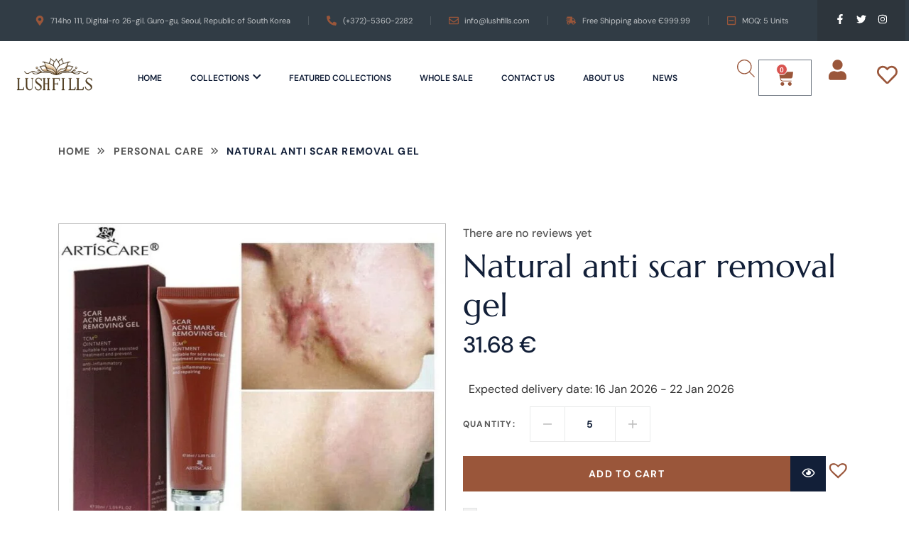

--- FILE ---
content_type: text/html; charset=UTF-8
request_url: https://lushfills.com/product/natural-anti-scar-removal-gel/
body_size: 142852
content:
<!doctype html>
<html lang="en-US">
<head>
<meta name="yandex-verification" content="b8efa92f6341dd83" />
    <meta charset="UTF-8">
    <meta name="viewport" content="width=device-width, initial-scale=1, shrink-to-fit=no">
    <meta http-equiv="X-UA-Compatible" content="IE=edge">
    <link rel="icon" href="https://lushfills.com/wp-content/uploads/2024/05/Lush-logo-20.jpg" sizes="32x32" type="image/jpg">

    <style>
#wpadminbar #wp-admin-bar-wccp_free_top_button .ab-icon:before {
	content: "\f160";
	color: #02CA02;
	top: 3px;
}
#wpadminbar #wp-admin-bar-wccp_free_top_button .ab-icon {
	transform: rotate(45deg);
}
</style>
<meta name='robots' content='index, follow, max-image-preview:large, max-snippet:-1, max-video-preview:-1' />
<meta name="uri-translation" content="on" />
            <script type="lazyJs" data-no-defer="1" data-ezscrex="false" data-cfasync="false" data-pagespeed-no-defer="" data-cookieconsent="ignore" >
                var ctPublicFunctions = {"_ajax_nonce":"22382f24ed","_rest_nonce":"dd075f2c13","_ajax_url":"\/wp-admin\/admin-ajax.php","_rest_url":"https:\/\/lushfills.com\/wp-json\/","data__cookies_type":"none","data__ajax_type":"rest","data__bot_detector_enabled":"1","data__frontend_data_log_enabled":1,"cookiePrefix":"","wprocket_detected":false,"host_url":"lushfills.com","text__ee_click_to_select":"Click to select the whole data","text__ee_original_email":"The complete one is","text__ee_got_it":"Got it","text__ee_blocked":"Blocked","text__ee_cannot_connect":"Cannot connect","text__ee_cannot_decode":"Can not decode email. Unknown reason","text__ee_email_decoder":"CleanTalk email decoder","text__ee_wait_for_decoding":"The magic is on the way!","text__ee_decoding_process":"Please wait a few seconds while we decode the contact data."}
            </script>
        
            <script type="lazyJs" data-no-defer="1" data-ezscrex="false" data-cfasync="false" data-pagespeed-no-defer="" data-cookieconsent="ignore" >
                var ctPublic = {"_ajax_nonce":"22382f24ed","settings__forms__check_internal":"0","settings__forms__check_external":"0","settings__forms__force_protection":"0","settings__forms__search_test":"1","settings__forms__wc_add_to_cart":"0","settings__data__bot_detector_enabled":"1","settings__sfw__anti_crawler":0,"blog_home":"https:\/\/lushfills.com\/","pixel__setting":"3","pixel__enabled":true,"pixel__url":null,"data__email_check_before_post":"1","data__email_check_exist_post":"1","data__cookies_type":"none","data__key_is_ok":true,"data__visible_fields_required":true,"wl_brandname":"Anti-Spam by CleanTalk","wl_brandname_short":"CleanTalk","ct_checkjs_key":"7a5a1df69b2a846b4ab84f67aa231ee5fda0c68c2615c7f4a849f7277ac7a017","emailEncoderPassKey":"688e0f9cb4709038734cbdad850d4684","bot_detector_forms_excluded":"W10=","advancedCacheExists":false,"varnishCacheExists":false,"wc_ajax_add_to_cart":true}
            </script>
        <script type="lazyJs" >window._wca = window._wca || [];</script>

	<!-- This site is optimized with the Yoast SEO Premium plugin v26.6 (Yoast SEO v26.6) - https://yoast.com/wordpress/plugins/seo/ -->
	<title>Natural anti scar removal gel - Lush Fills - Your Premium Beauty Products Destination</title>
	<meta name="description" content="Introducing Natural anti scar removal gel. ARTISCARE Scar Acne Mark Removing Gel Blackhead Treatment." />
	<link rel="canonical" href="https://lushfills.com/product/natural-anti-scar-removal-gel/" />
	<meta property="og:locale" content="en_US" />
	<meta property="og:type" content="product" />
	<meta property="og:title" content="Natural anti scar removal gel" />
	<meta property="og:description" content="Introducing Natural anti scar removal gel. ARTISCARE Scar Acne Mark Removing Gel Blackhead Treatment." />
	<meta property="og:url" content="https://lushfills.com/product/natural-anti-scar-removal-gel/" />
	<meta property="og:site_name" content="Lush Fills - Your Premium Beauty Products Destination" />
	<meta property="article:modified_time" content="2025-07-08T17:48:34+00:00" />
	<meta property="og:image" content="https://lushfills.com/wp-content/uploads/2024/04/natural-anti-scar-removal-gel-brunodermalfillercom-803948.jpg" />
	<meta property="og:image:width" content="800" />
	<meta property="og:image:height" content="800" />
	<meta property="og:image:type" content="image/jpeg" />
	<meta name="twitter:card" content="summary_large_image" />
	<meta name="twitter:label1" content="Price" />
	<meta name="twitter:data1" content="31.68&nbsp;&euro;" />
	<meta name="twitter:label2" content="Availability" />
	<meta name="twitter:data2" content="In stock" />
	<script type="application/ld+json" class="yoast-schema-graph">{"@context":"https://schema.org","@graph":[{"@type":["WebPage","ItemPage"],"@id":"https://lushfills.com/product/natural-anti-scar-removal-gel/","url":"https://lushfills.com/product/natural-anti-scar-removal-gel/","name":"Natural anti scar removal gel - Lush Fills - Your Premium Beauty Products Destination","isPartOf":{"@id":"https://lushfills.com/#website"},"primaryImageOfPage":{"@id":"https://lushfills.com/product/natural-anti-scar-removal-gel/#primaryimage"},"image":{"@id":"https://lushfills.com/product/natural-anti-scar-removal-gel/#primaryimage"},"thumbnailUrl":"https://lushfills.com/wp-content/uploads/2024/04/natural-anti-scar-removal-gel-brunodermalfillercom-803948.jpg","description":"Introducing Natural anti scar removal gel. ARTISCARE Scar Acne Mark Removing Gel Blackhead Treatment.","breadcrumb":{"@id":"https://lushfills.com/product/natural-anti-scar-removal-gel/#breadcrumb"},"inLanguage":"en-US","potentialAction":{"@type":"BuyAction","target":"https://lushfills.com/product/natural-anti-scar-removal-gel/"}},{"@type":"ImageObject","inLanguage":"en-US","@id":"https://lushfills.com/product/natural-anti-scar-removal-gel/#primaryimage","url":"https://lushfills.com/wp-content/uploads/2024/04/natural-anti-scar-removal-gel-brunodermalfillercom-803948.jpg","contentUrl":"https://lushfills.com/wp-content/uploads/2024/04/natural-anti-scar-removal-gel-brunodermalfillercom-803948.jpg","width":800,"height":800,"caption":"Natural anti scar removal gel"},{"@type":"BreadcrumbList","@id":"https://lushfills.com/product/natural-anti-scar-removal-gel/#breadcrumb","itemListElement":[{"@type":"ListItem","position":1,"name":"Home","item":"https://lushfills.com/"},{"@type":"ListItem","position":2,"name":"Shop","item":"https://lushfills.com/shop/"},{"@type":"ListItem","position":3,"name":"Natural anti scar removal gel"}]},{"@type":"WebSite","@id":"https://lushfills.com/#website","url":"https://lushfills.com/","name":"Lush Fills - Buy Dermal Fillers Online","description":"Discover premium dermal fillers at Lush Fills—your go-to destination for aesthetic enhancements. Explore our curated selection of top-quality products from leading brands. With personalized guidance and fast shipping options, achieving your beauty goals has never been easier. Trust Lush Fills to unlock your natural radiance and confidence.","publisher":{"@id":"https://lushfills.com/#organization"},"potentialAction":[{"@type":"SearchAction","target":{"@type":"EntryPoint","urlTemplate":"https://lushfills.com/?s={search_term_string}"},"query-input":{"@type":"PropertyValueSpecification","valueRequired":true,"valueName":"search_term_string"}}],"inLanguage":"en-US"},{"@type":"Organization","@id":"https://lushfills.com/#organization","name":"Lush Fills - Buy Dermal Fillers Online","url":"https://lushfills.com/","logo":{"@type":"ImageObject","inLanguage":"en-US","@id":"https://lushfills.com/#/schema/logo/image/","url":"https://lushfills.com/wp-content/uploads/2025/06/De-Kito-Group-2.png","contentUrl":"https://lushfills.com/wp-content/uploads/2025/06/De-Kito-Group-2.png","width":2522,"height":690,"caption":"Lush Fills - Buy Dermal Fillers Online"},"image":{"@id":"https://lushfills.com/#/schema/logo/image/"},"email":"info@lushfills.com","telephone":"+37281118587","legalName":"De-Kito Group OÜ","foundingDate":"2023-08-19","numberOfEmployees":{"@type":"QuantitativeValue","minValue":"1","maxValue":"10"}}]}</script>
	<meta property="product:price:amount" content="31.68" />
	<meta property="product:price:currency" content="EUR" />
	<meta property="og:availability" content="instock" />
	<meta property="product:availability" content="instock" />
	<meta property="product:retailer_item_id" content="LU-NAT-10496" />
	<meta property="product:condition" content="new" />
	<!-- / Yoast SEO Premium plugin. -->


<link rel='dns-prefetch' href='//fd.cleantalk.org' />
<link rel='dns-prefetch' href='//assets.pinterest.com' />
<link rel='dns-prefetch' href='//cdn.jsdelivr.net' />
<link rel='dns-prefetch' href='//stats.wp.com' />
<link rel='dns-prefetch' href='//www.googletagmanager.com' />
<link rel='dns-prefetch' href='//fonts.googleapis.com' />
<link rel="alternate" type="application/rss+xml" title="Lush Fills - Your Premium Beauty Products Destination &raquo; Feed" href="https://lushfills.com/feed/" />
<link rel="alternate" type="application/rss+xml" title="Lush Fills - Your Premium Beauty Products Destination &raquo; Comments Feed" href="https://lushfills.com/comments/feed/" />
<link rel="alternate" title="oEmbed (JSON)" type="application/json+oembed" href="https://lushfills.com/wp-json/oembed/1.0/embed?url=https%3A%2F%2Flushfills.com%2Fproduct%2Fnatural-anti-scar-removal-gel%2F" />
<link rel="alternate" title="oEmbed (XML)" type="text/xml+oembed" href="https://lushfills.com/wp-json/oembed/1.0/embed?url=https%3A%2F%2Flushfills.com%2Fproduct%2Fnatural-anti-scar-removal-gel%2F&#038;format=xml" />
<style id='wp-img-auto-sizes-contain-inline-css' type='text/css'>
img:is([sizes=auto i],[sizes^="auto," i]){contain-intrinsic-size:3000px 1500px}
/*# sourceURL=wp-img-auto-sizes-contain-inline-css */
</style>

<link rel="preload" href="https://fonts.gstatic.com/s/dmsans/v15/rP2Hp2ywxg089UriCZOIHQ.woff2" as="font" type="font/woff2" crossorigin><link rel="preload" href="https://fonts.gstatic.com/s/marcellus/v13/wEO_EBrOk8hQLDvIAF81VvoK.woff2" as="font" type="font/woff2" crossorigin><link rel="preload" href="https://lushfills.com/wp-content/cache/w3-cache/css/152/wp-content/plugins/click-to-chat-for-whatsapp/new/inc/assets/css/main.css" as="style" ><link rel="preload" href="https://lushfills.com/wp-content/cache/w3-cache/css/152/wp-content/plugins/LayerSlider/assets/static/layerslider/css/layerslider.css" as="style" ><link rel="preload" href="https://lushfills.com/wp-content/cache/w3-cache/css/152/wp-content/plugins/bdthemes-element-pack/assets/css/bdt-uikit.css" as="style" ><link rel="preload" href="https://lushfills.com/wp-content/cache/w3-cache/css/152/wp-content/plugins/bdthemes-element-pack/assets/css/ep-helper.css" as="style" ><link rel="preload" href="https://lushfills.com/wp-content/cache/w3-cache/css/152/wp-includes/css/dist/block-library/style.min.css" as="style" ><link rel="preload" href="https://lushfills.com/wp-content/cache/w3-cache/css/152/wp-includes/js/mediaelement/mediaelementplayer-legacy.min.css" as="style" ><link rel="preload" href="https://lushfills.com/wp-content/cache/w3-cache/css/152/wp-includes/js/mediaelement/wp-mediaelement.min.css" as="style" ><link rel="preload" href="https://lushfills.com/wp-content/cache/w3-cache/css/152/wp-content/plugins/cleantalk-spam-protect/css/cleantalk-public.min.css" as="style" ><link rel="preload" href="https://lushfills.com/wp-content/cache/w3-cache/css/152/wp-content/plugins/cleantalk-spam-protect/css/cleantalk-email-decoder.min.css" as="style" ><link rel="preload" href="https://lushfills.com/wp-content/cache/w3-cache/css/152/wp-content/plugins/contact-form-7/includes/css/styles.css" as="style" ><link rel="preload" href="https://lushfills.com/wp-content/cache/w3-cache/css/152/wp-content/plugins/country-phone-field-contact-form-7/assets/css/intlTelInput.min.css" as="style" ><link rel="preload" href="https://lushfills.com/wp-content/cache/w3-cache/css/152/wp-content/plugins/country-phone-field-contact-form-7/assets/css/countrySelect.min.css" as="style" ><link rel="preload" href="https://lushfills.com/wp-content/cache/w3-cache/css/152/wp-content/plugins/ds-cf7-math-captcha/assets/css/style.css" as="style" ><link rel="preload" href="https://lushfills.com/wp-content/cache/w3-cache/css/152/wp-content/plugins/hostinger-reach/frontend/dist/blocks/subscription.css" as="style" ><link rel="preload" href="https://lushfills.com/wp-content/cache/w3-cache/css/152/wp-content/plugins/pinterest-for-woocommerce/assets/css/frontend/pinterest-for-woocommerce-pins.min.css" as="style" ><link rel="preload" href="https://lushfills.com/wp-content/cache/w3-cache/css/152/wp-content/plugins/woo-smart-quick-view/assets/libs/slick/slick.css" as="style" ><link rel="preload" href="https://lushfills.com/wp-content/cache/w3-cache/css/152/wp-content/plugins/woo-smart-quick-view/assets/libs/perfect-scrollbar/css/perfect-scrollbar.min.css" as="style" ><link rel="preload" href="https://lushfills.com/wp-content/cache/w3-cache/css/152/wp-content/plugins/woo-smart-quick-view/assets/libs/perfect-scrollbar/css/custom-theme.css" as="style" ><link rel="preload" href="https://lushfills.com/wp-content/cache/w3-cache/css/152/wp-content/plugins/woo-smart-quick-view/assets/libs/magnific-popup/magnific-popup.css" as="style" ><link rel="preload" href="https://lushfills.com/wp-content/cache/w3-cache/css/152/wp-content/plugins/woo-smart-quick-view/assets/libs/feather/feather.css" as="style" ><link rel="preload" href="https://lushfills.com/wp-content/cache/w3-cache/css/152/wp-content/plugins/woo-smart-quick-view/assets/css/frontend.css" as="style" ><link rel="preload" href="https://lushfills.com/wp-content/cache/w3-cache/css/152/wp-content/plugins/ajax-search-for-woocommerce/assets/css/style.min.css" as="style" ><link rel="preload" href="https://lushfills.com/wp-content/cache/w3-cache/css/152/wp-content/plugins/ti-woocommerce-wishlist/assets/css/webfont.min.css" as="style" ><link rel="preload" href="https://lushfills.com/wp-content/cache/w3-cache/css/152/wp-content/plugins/ti-woocommerce-wishlist/assets/css/public.min.css" as="style" ><link rel="preload" href="https://cdn.jsdelivr.net/npm/swiper@11/swiper-bundle.min.css" as="style" crossorigin><link rel="preload" href="https://lushfills.com/wp-content/cache/w3-cache/css/152/wp-content/themes/wellnez-child/style.css" as="style" ><link rel="preload" href="https://lushfills.com/wp-content/cache/w3-cache/css/152/wp-content/themes/wellnez/assets/css/bootstrap.min.css" as="style" ><link rel="preload" href="https://lushfills.com/wp-content/cache/w3-cache/css/152/wp-content/themes/wellnez/assets/css/style.css" as="style" ><link rel="preload" href="https://lushfills.com/wp-content/cache/w3-cache/css/152/wp-content/themes/wellnez/assets/css/color.schemes.css" as="style" ><link rel="preload" href="https://lushfills.com/wp-content/cache/w3-cache/css/152/wp-content/plugins/woocommerce/assets/client/blocks/wc-blocks.css" as="style" ><link rel="preload" href="https://lushfills.com/wp-content/cache/w3-cache/css/152/wp-content/plugins/elementor/assets/css/frontend.min.css" as="style" ><link rel="preload" href="https://lushfills.com/wp-content/cache/w3-cache/css/152/wp-content/plugins/elementor/assets/css/widget-icon-list.min.css" as="style" ><link rel="preload" href="https://lushfills.com/wp-content/cache/w3-cache/css/152/wp-content/plugins/elementor/assets/css/widget-social-icons.min.css" as="style" ><link rel="preload" href="https://lushfills.com/wp-content/cache/w3-cache/css/152/wp-content/plugins/elementor/assets/css/conditionals/apple-webkit.min.css" as="style" ><link rel="preload" href="https://lushfills.com/wp-content/cache/w3-cache/css/152/wp-content/plugins/elementor-pro/assets/css/widget-woocommerce-menu-cart.min.css" as="style" ><link rel="preload" href="https://lushfills.com/wp-content/cache/w3-cache/css/152/wp-content/plugins/elementor-pro/assets/css/widget-nav-menu.min.css" as="style" ><link rel="preload" href="https://lushfills.com/wp-content/cache/w3-cache/css/152/wp-content/plugins/elementor/assets/css/widget-heading.min.css" as="style" ><link rel="preload" href="https://lushfills.com/wp-content/cache/w3-cache/css/152/wp-content/plugins/elementor/assets/css/widget-icon-box.min.css" as="style" ><link rel="preload" href="https://lushfills.com/wp-content/cache/w3-cache/css/152/wp-content/plugins/elementor/assets/css/widget-google_maps.min.css" as="style" ><link rel="preload" href="https://lushfills.com/wp-content/cache/w3-cache/css/152/wp-content/plugins/wellnez-core/assets/css/style.css" as="style" ><link rel="preload" href="https://lushfills.com/wp-content/cache/w3-cache/css/152/wp-content/uploads/elementor/google-fonts/css/dmsans.css" as="style" ><link rel="preload" href="https://lushfills.com/wp-content/cache/w3-cache/css/152/wp-content/uploads/elementor/google-fonts/css/roboto.css" as="style" ><link rel="preload" href="https://lushfills.com/wp-content/cache/w3-cache/css/152/wp-content/uploads/elementor/google-fonts/css/robotoslab.css" as="style" ><script>var w3GoogleFont=["https:\/\/fonts.googleapis.com\/css?display=swap&family=Marcellus%3A400%2C500%2C600%2C700%7CDM+Sans%3A400%2C500"];</script><script>var w3elem = window.innerWidth<768?'touchstart':'click';var w3LazyloadByPx=200, blankImageWebpUrl = "https://lushfills.com/wp-content/uploads/blank.pngw3.webp", w3UploadPath="/wp-content", w3WebpPath="/wp-content/w3-webp", w3LazyloadJs = 1, w3JsIsExcluded = 0, w3Inp = 0,w3ExcludedJs=0;var w3pageshow="";!function(){var t=EventTarget.prototype.addEventListener;let e=[],n=[];function i(t){n.click.push(t.target)}function s(t,i){i>3||n[t].forEach((function(a){var r=0;if(e[t].forEach((function(t){o(t,a)&&(r=1)})),!window.w3Html.eventEcr.includes(a)&&!r&&void 0!==a.click)return window.w3Html.eventEcr.push(a),a.click();window.w3Html.eventEcr.includes(a)||r||void 0!==a.click||["HTML","BODY"].includes(a.parentNode.tagName)||(n[t]=[],n[t].push(a.parentNode),s(t,i++))}))}function o(t,e){return t==e||"string"==typeof e.tagName&&!["HTML","BODY"].includes(e.tagName)&&o(t,e.parentNode)}e.click=[],n.click=[],n.touchstart=[],window.w3Html=[],window.w3Html.eventEcr=[],window.w3Html.class="",window.w3Html["css-preloaded"]=0,window.w3Html["data-css"]=0,window.w3Html["data-css-loaded"]=0,"onpageshow"in window&&(window.onpageshow=function(t){w3pageshow=t}),EventTarget.prototype.addEventListener=function(n,i,s){["click","touchstart","keydown","keyup","input","blur","focus","pointerup","pointerdown"].includes(n)&&(-1==window.w3Html.class.indexOf("w3_start")&&["click","touchstart"].includes(n)&&e.click.push(this),w3Inp&&["keydown","keyup","input","blur","focus","pointerup","pointerdown"].includes(n)&&-1==i.toString().indexOf("preventDefault")&&-1==i.toString().indexOf("stopPropagation(")&&-1==i.toString().indexOf("event.dispatch.apply")&&("object"!=typeof s||"object"==typeof s&&"boolean"!=typeof s.passive)&&((s="object"==typeof s?s:[]).passive=!0)),w3Inp&&-1!=window.location.href.indexOf("?test-inp=")&&console.log("rocket",this,n,i,s),t.call(this,n,i,s)},document.querySelector("html").addEventListener("click",i,{passive:!0}),window.addEventListener("w3-load",(function t(){return-1!=window.w3Html.class.indexOf("jsload")?(document.querySelector("html").removeEventListener("click",i),setTimeout((function(){s("click",0)}),100)):setTimeout((function(){t()}),50)}),{passive:!0})}();class w3LoadScripts{constructor(t){this.triggerEvents=t,this.eventOptions={passive:!0},this.userEventListener=this.triggerListener.bind(this),this.lazyTrigger,this.styleLoadFired,this.lazyScriptsLoadFired=0,this.scriptsLoadFired=0,this.excluded_js=w3ExcludedJs,this.w3LazyloadJs=w3LazyloadJs,this.w3_fonts="undefined"!=typeof w3GoogleFont?w3GoogleFont:[],this.w3Styles=[],this.w3Scripts={normal:[],async:[],defer:[],lazy:[]},this.allJQueries=[]}userEventsAdd(t){this.triggerEvents.forEach((e=>window.addEventListener(e,t.userEventListener,t.eventOptions)))}userEventsRemove(t){this.triggerEvents.forEach((e=>window.removeEventListener(e,t.userEventListener,t.eventOptions)))}async triggerListener(){return await this.repaintFrame(),"function"==typeof requestIdleCallback?this.idleCallback():this.setTimeoutCallEvents()}idleCallback(){return requestIdleCallback((t=>{this.callEvents()}),{timeout:50})}setTimeoutCallEvents(){return setTimeout((function(t){t.callEvents()}),150,this)}callEvents(){this.userEventsRemove(this),this.lazyScriptsLoadFired=1,this.addHtmlClass("w3_user"),"loading"===document.readyState?(document.addEventListener("DOMContentLoaded",this.loadStyleResources.bind(this)),!this.scriptsLoadFire&&document.addEventListener("DOMContentLoaded",this.loadResources.bind(this))):(this.loadStyleResources(),!this.scriptsLoadFire&&this.loadResources())}async loadStyleResources(){this.styleLoadFired||(this.styleLoadFired=!0,this.registerStyles(),window.w3Html["data-css"]=this.w3Styles.length,this.preloadScripts(this.w3Styles),this.loadStylesPreloaded(),this.loadFonts(this.w3_fonts))}async loadStylesPreloaded(){setTimeout((function(t){1==window.w3Html["css-preloaded"]?t.loadStyles(t.w3Styles):t.loadStylesPreloaded()}),200,this)}async loadResources(){this.scriptsLoadFired||(this.scriptsLoadFired=!0,this.holdEventListeners(),this.exeDocumentWrite(),this.registerScripts(),this.addHtmlClass("w3_start"),"function"==typeof w3EventsOnStartJs&&w3EventsOnStartJs(),this.preloadScripts(this.w3Scripts.normal),this.preloadScripts(this.w3Scripts.defer),this.preloadScripts(this.w3Scripts.async),await this.loadScripts(this.w3Scripts.normal),await this.loadScripts(this.w3Scripts.defer),await this.loadScripts(this.w3Scripts.async),await this.executeDomcontentloaded(),await this.executeWindowLoad(),window.dispatchEvent(new Event("w3-scripts-loaded")),this.addHtmlClass("w3_js"),"function"==typeof w3EventsOnEndJs&&w3EventsOnEndJs(),this.lazyTrigger=setInterval(this.w3TriggerLazyScript,500,this))}async w3TriggerLazyScript(t){t.lazyScriptsLoadFired&&(await t.loadScripts(t.w3Scripts.lazy),t.addHtmlClass("jsload"),clearInterval(t.lazyTrigger))}addHtmlClass(t){document.getElementsByTagName("html")[0].classList.add(t),window.w3Html.class+=" "+t}registerScripts(){document.querySelectorAll("script[type=lazyJs]").forEach((t=>{t.hasAttribute("src")?t.hasAttribute("async")&&!1!==t.async?this.w3Scripts.async.push(t):t.hasAttribute("defer")&&!1!==t.defer||"module"===t.getAttribute("data-w3-type")?this.w3Scripts.defer.push(t):this.w3Scripts.normal.push(t):this.w3Scripts.normal.push(t)})),document.querySelectorAll("script[type=lazyExJs]").forEach((t=>{this.w3Scripts.lazy.push(t)}))}registerStyles(){document.querySelectorAll("link[data-href]").forEach((t=>{this.w3Styles.push(t)}))}async executeScript(t){return new Promise(((e,n)=>{const i=document.createElement("script");[...t.attributes].forEach((t=>{let e=t.nodeName;"type"!==e&&("data-w3-type"===e&&(e="type"),i.setAttribute(e,t.nodeValue))})),t.hasAttribute("src")?(i.onload=()=>{e()},i.onerror=()=>{e()}):(i.text=t.text,e()),null!==t.parentNode&&t.parentNode.replaceChild(i,t)}))}async executeStyles(t){return function(t){t.href=t.getAttribute("data-href"),t.removeAttribute("data-href"),t.rel="stylesheet"}(t)}async loadScripts(t){const e=t.shift();return e?(await this.executeScript(e),this.loadScripts(t)):Promise.resolve()}async loadStyles(t){const e=t.shift();return e?(this.executeStyles(e),this.loadStyles(t)):"loaded"}async loadFonts(t){var e=document.createDocumentFragment();t.forEach((t=>{const n=document.createElement("link");n.href=t,n.rel="stylesheet",e.appendChild(n)})),document.head.appendChild(e)}preloadScripts(t){var e=document.createDocumentFragment(),n=0,i=this;[...t].forEach((s=>{const o=s.getAttribute("src"),a=s.getAttribute("data-href"),r=s.getAttribute("data-w3-type");if(o){const t=document.createElement("link");t.href=o,t.rel="module"==r?"modulepreload":"preload",t.as="script",e.appendChild(t)}else if(a){const s=document.createElement("link");s.href=a,s.rel="preload",s.as="style",n++,t.length==n&&(s.dataset.last=1),e.appendChild(s),s.onload=function(){fetch(this.href,{mode:"no-cors"}).then((t=>t.blob())).then((t=>{i.updateCssLoader()})).catch((t=>{i.updateCssLoader()}))},s.onerror=function(){i.updateCssLoader()}}})),document.head.appendChild(e)}updateCssLoader(){window.w3Html["data-css-loaded"]=window.w3Html["data-css-loaded"]+1,window.w3Html["data-css"]==window.w3Html["data-css-loaded"]&&(window.w3Html["css-preloaded"]=1)}holdEventListeners(){let t={};function e(e,n){!function(e){function n(n){return t[e].eventsToRewrite.indexOf(n)>=0?"w3-"+n:n}t[e]||(t[e]={originalFunctions:{add:e.addEventListener,remove:e.removeEventListener},eventsToRewrite:[]},e.addEventListener=function(){arguments[0]=n(arguments[0]),t[e].originalFunctions.add.apply(e,arguments)},e.removeEventListener=function(){arguments[0]=n(arguments[0]),t[e].originalFunctions.remove.apply(e,arguments)})}(e),t[e].eventsToRewrite.push(n)}function n(t,e){let n=t[e];Object.defineProperty(t,e,{get:()=>n||function(){},set(i){t["w3"+e]=n=i}})}e(document,"DOMContentLoaded"),e(window,"DOMContentLoaded"),e(window,"load"),e(window,"pageshow"),e(document,"readystatechange"),n(document,"onreadystatechange"),n(window,"onload"),n(window,"onpageshow")}bindFunc(t,e,n){if(-1==window.w3Html.class.indexOf("w3_js"))return setTimeout((function(t,e,n,i){t.bindFunc(e,n,i)}),50,this,t,e,n);t.bind(e)(n)}holdJquery(t){let e=window.jQuery;Object.defineProperty(window,"jQuery",{get:()=>e,set(n){if(n&&n.fn&&!t.allJQueries.includes(n)){n.fn.ready=n.fn.init.prototype.ready=function(e){if(void 0!==e)return t.scriptsLoadFired?t.domReadyFired?t.bindFunc(e,document,n):document.addEventListener("w3-DOMContentLoaded",(()=>t.bindFunc(e,document,n))):document.addEventListener("DOMContentLoaded",(()=>e.bind(document)(n))),n(document)};const e=n.fn.on;n.fn.on=n.fn.init.prototype.on=function(){if("ready"==arguments[0]||"w3-DOMContentLoad"==arguments[0]){if(this[0]!==document)return e.apply(this,arguments),this;if("string"!=typeof arguments[1])return t.bindFunc(arguments[1],document,n)}if(this[0]===window){function i(t){return t.split(" ").map((t=>"load"===t||0===t.indexOf("load")?"w3-jquery-load":t)).join(" ")}"string"==typeof arguments[0]||arguments[0]instanceof String?arguments[0]=i(arguments[0]):"object"==typeof arguments[0]&&Object.keys(arguments[0]).forEach((t=>{Object.assign(arguments[0],{[i(t)]:arguments[0][t]})[t]}))}return e.apply(this,arguments),this},t.allJQueries.push(n)}e=n}})}async executeDomcontentloaded(){this.domReadyFired=!0,document.w3readyState=document.readyState,await this.repaintFrame(),document.dispatchEvent(new Event("w3-DOMContentLoaded")),await this.repaintFrame(),window.dispatchEvent(new Event("w3-DOMContentLoaded")),await this.repaintFrame(),document.dispatchEvent(new Event("w3-readystatechange")),await this.repaintFrame(),document.w3onreadystatechange&&document.w3onreadystatechange()}async executeWindowLoad(){if(-1==window.w3Html.class.indexOf("w3_js"))return setTimeout((function(t){t.executeWindowLoad()}),10,this);await this.repaintFrame(),setTimeout((function(){window.dispatchEvent(new Event("w3-load"))}),100),await this.repaintFrame(),window.w3onload&&window.w3onload(),await this.repaintFrame(),this.allJQueries.forEach((t=>t(window).trigger("w3-jquery-load"))),window.dispatchEvent(new Event("w3-pageshow")),await this.repaintFrame(),window.w3onpageshow&&window.w3onpageshow(w3pageshow)}exeDocumentWrite(){const t=new Map;document.write=document.writeln=function(e){const n=document.currentScript,i=document.createRange(),s=n.parentElement;let o=t.get(n);void 0===o&&(o=n.nextSibling,t.set(n,o));const a=document.createDocumentFragment();i.setStart(a,0),a.appendChild(i.createContextualFragment(e)),s.insertBefore(a,o)}}async repaintFrame(){return new Promise((t=>requestAnimationFrame(t)))}static execute(){const t=new w3LoadScripts(["keydown","mousemove","touchmove","touchstart","touchend","wheel"]);t.userEventsAdd(t),document.w3readyState="loading",t.holdJquery(t),(!t.w3LazyloadJs||window.scrollY>50||"complete"==document.readyState||"interactive"==document.readyState)&&t.triggerListener();const e=setInterval((function(t){null!=document.body&&(document.body.getBoundingClientRect().top<-30&&t.triggerListener(),clearInterval(e))}),500,t)}}w3LoadScripts.execute();</script><link data-css="1" href="https://lushfills.com/wp-content/cache/w3-cache/css/152/wp-content/plugins/click-to-chat-for-whatsapp/new/inc/assets/css/main.css" rel='stylesheet' id='ht_ctc_main_css-css' media='all'>
<link data-css="1" href="https://lushfills.com/wp-content/cache/w3-cache/css/152/wp-content/plugins/LayerSlider/assets/static/layerslider/css/layerslider.css" rel='stylesheet' id='layerslider-css' media='all'>
<link data-css="1" href="https://lushfills.com/wp-content/cache/w3-cache/css/152/wp-content/plugins/bdthemes-element-pack/assets/css/bdt-uikit.css" rel='stylesheet' id='bdt-uikit-css' media='all'>
<link data-css="1" href="https://lushfills.com/wp-content/cache/w3-cache/css/152/wp-content/plugins/bdthemes-element-pack/assets/css/ep-helper.css" rel='stylesheet' id='ep-helper-css' media='all'>
<style id='wp-emoji-styles-inline-css' type='text/css'>

	img.wp-smiley, img.emoji {
		display: inline !important;
		border: none !important;
		box-shadow: none !important;
		height: 1em !important;
		width: 1em !important;
		margin: 0 0.07em !important;
		vertical-align: -0.1em !important;
		background: none !important;
		padding: 0 !important;
	}
/*# sourceURL=wp-emoji-styles-inline-css */
</style>
<link data-css="1" href="https://lushfills.com/wp-content/cache/w3-cache/css/152/wp-includes/css/dist/block-library/style.min.css" rel='stylesheet' id='wp-block-library-css' media='all'>
<style id='wp-block-library-theme-inline-css' type='text/css'>
.wp-block-audio :where(figcaption){color:#555;font-size:13px;text-align:center}.is-dark-theme .wp-block-audio :where(figcaption){color:#ffffffa6}.wp-block-audio{margin:0 0 1em}.wp-block-code{border:1px solid #ccc;border-radius:4px;font-family:Menlo,Consolas,monaco,monospace;padding:.8em 1em}.wp-block-embed :where(figcaption){color:#555;font-size:13px;text-align:center}.is-dark-theme .wp-block-embed :where(figcaption){color:#ffffffa6}.wp-block-embed{margin:0 0 1em}.blocks-gallery-caption{color:#555;font-size:13px;text-align:center}.is-dark-theme .blocks-gallery-caption{color:#ffffffa6}:root :where(.wp-block-image figcaption){color:#555;font-size:13px;text-align:center}.is-dark-theme :root :where(.wp-block-image figcaption){color:#ffffffa6}.wp-block-image{margin:0 0 1em}.wp-block-pullquote{border-bottom:4px solid;border-top:4px solid;color:currentColor;margin-bottom:1.75em}.wp-block-pullquote :where(cite),.wp-block-pullquote :where(footer),.wp-block-pullquote__citation{color:currentColor;font-size:.8125em;font-style:normal;text-transform:uppercase}.wp-block-quote{border-left:.25em solid;margin:0 0 1.75em;padding-left:1em}.wp-block-quote cite,.wp-block-quote footer{color:currentColor;font-size:.8125em;font-style:normal;position:relative}.wp-block-quote:where(.has-text-align-right){border-left:none;border-right:.25em solid;padding-left:0;padding-right:1em}.wp-block-quote:where(.has-text-align-center){border:none;padding-left:0}.wp-block-quote.is-large,.wp-block-quote.is-style-large,.wp-block-quote:where(.is-style-plain){border:none}.wp-block-search .wp-block-search__label{font-weight:700}.wp-block-search__button{border:1px solid #ccc;padding:.375em .625em}:where(.wp-block-group.has-background){padding:1.25em 2.375em}.wp-block-separator.has-css-opacity{opacity:.4}.wp-block-separator{border:none;border-bottom:2px solid;margin-left:auto;margin-right:auto}.wp-block-separator.has-alpha-channel-opacity{opacity:1}.wp-block-separator:not(.is-style-wide):not(.is-style-dots){width:100px}.wp-block-separator.has-background:not(.is-style-dots){border-bottom:none;height:1px}.wp-block-separator.has-background:not(.is-style-wide):not(.is-style-dots){height:2px}.wp-block-table{margin:0 0 1em}.wp-block-table td,.wp-block-table th{word-break:normal}.wp-block-table :where(figcaption){color:#555;font-size:13px;text-align:center}.is-dark-theme .wp-block-table :where(figcaption){color:#ffffffa6}.wp-block-video :where(figcaption){color:#555;font-size:13px;text-align:center}.is-dark-theme .wp-block-video :where(figcaption){color:#ffffffa6}.wp-block-video{margin:0 0 1em}:root :where(.wp-block-template-part.has-background){margin-bottom:0;margin-top:0;padding:1.25em 2.375em}
/*# sourceURL=/wp-includes/css/dist/block-library/theme.min.css */
</style>
<style id='classic-theme-styles-inline-css' type='text/css'>
/*! This file is auto-generated */
.wp-block-button__link{color:#fff;background-color:#32373c;border-radius:9999px;box-shadow:none;text-decoration:none;padding:calc(.667em + 2px) calc(1.333em + 2px);font-size:1.125em}.wp-block-file__button{background:#32373c;color:#fff;text-decoration:none}
/*# sourceURL=/wp-includes/css/classic-themes.min.css */
</style>
<link data-css="1" href="https://lushfills.com/wp-content/cache/w3-cache/css/152/wp-includes/js/mediaelement/mediaelementplayer-legacy.min.css" rel='stylesheet' id='mediaelement-css' media='all'>
<link data-css="1" href="https://lushfills.com/wp-content/cache/w3-cache/css/152/wp-includes/js/mediaelement/wp-mediaelement.min.css" rel='stylesheet' id='wp-mediaelement-css' media='all'>
<style id='jetpack-sharing-buttons-style-inline-css' type='text/css'>
.jetpack-sharing-buttons__services-list{display:flex;flex-direction:row;flex-wrap:wrap;gap:0;list-style-type:none;margin:5px;padding:0}.jetpack-sharing-buttons__services-list.has-small-icon-size{font-size:12px}.jetpack-sharing-buttons__services-list.has-normal-icon-size{font-size:16px}.jetpack-sharing-buttons__services-list.has-large-icon-size{font-size:24px}.jetpack-sharing-buttons__services-list.has-huge-icon-size{font-size:36px}@media print{.jetpack-sharing-buttons__services-list{display:none!important}}.editor-styles-wrapper .wp-block-jetpack-sharing-buttons{gap:0;padding-inline-start:0}ul.jetpack-sharing-buttons__services-list.has-background{padding:1.25em 2.375em}
/*# sourceURL=https://lushfills.com/wp-content/plugins/jetpack/_inc/blocks/sharing-buttons/view.css */
</style>
<style id='global-styles-inline-css' type='text/css'>
:root{--wp--preset--aspect-ratio--square: 1;--wp--preset--aspect-ratio--4-3: 4/3;--wp--preset--aspect-ratio--3-4: 3/4;--wp--preset--aspect-ratio--3-2: 3/2;--wp--preset--aspect-ratio--2-3: 2/3;--wp--preset--aspect-ratio--16-9: 16/9;--wp--preset--aspect-ratio--9-16: 9/16;--wp--preset--color--black: #000000;--wp--preset--color--cyan-bluish-gray: #abb8c3;--wp--preset--color--white: #ffffff;--wp--preset--color--pale-pink: #f78da7;--wp--preset--color--vivid-red: #cf2e2e;--wp--preset--color--luminous-vivid-orange: #ff6900;--wp--preset--color--luminous-vivid-amber: #fcb900;--wp--preset--color--light-green-cyan: #7bdcb5;--wp--preset--color--vivid-green-cyan: #00d084;--wp--preset--color--pale-cyan-blue: #8ed1fc;--wp--preset--color--vivid-cyan-blue: #0693e3;--wp--preset--color--vivid-purple: #9b51e0;--wp--preset--gradient--vivid-cyan-blue-to-vivid-purple: linear-gradient(135deg,rgb(6,147,227) 0%,rgb(155,81,224) 100%);--wp--preset--gradient--light-green-cyan-to-vivid-green-cyan: linear-gradient(135deg,rgb(122,220,180) 0%,rgb(0,208,130) 100%);--wp--preset--gradient--luminous-vivid-amber-to-luminous-vivid-orange: linear-gradient(135deg,rgb(252,185,0) 0%,rgb(255,105,0) 100%);--wp--preset--gradient--luminous-vivid-orange-to-vivid-red: linear-gradient(135deg,rgb(255,105,0) 0%,rgb(207,46,46) 100%);--wp--preset--gradient--very-light-gray-to-cyan-bluish-gray: linear-gradient(135deg,rgb(238,238,238) 0%,rgb(169,184,195) 100%);--wp--preset--gradient--cool-to-warm-spectrum: linear-gradient(135deg,rgb(74,234,220) 0%,rgb(151,120,209) 20%,rgb(207,42,186) 40%,rgb(238,44,130) 60%,rgb(251,105,98) 80%,rgb(254,248,76) 100%);--wp--preset--gradient--blush-light-purple: linear-gradient(135deg,rgb(255,206,236) 0%,rgb(152,150,240) 100%);--wp--preset--gradient--blush-bordeaux: linear-gradient(135deg,rgb(254,205,165) 0%,rgb(254,45,45) 50%,rgb(107,0,62) 100%);--wp--preset--gradient--luminous-dusk: linear-gradient(135deg,rgb(255,203,112) 0%,rgb(199,81,192) 50%,rgb(65,88,208) 100%);--wp--preset--gradient--pale-ocean: linear-gradient(135deg,rgb(255,245,203) 0%,rgb(182,227,212) 50%,rgb(51,167,181) 100%);--wp--preset--gradient--electric-grass: linear-gradient(135deg,rgb(202,248,128) 0%,rgb(113,206,126) 100%);--wp--preset--gradient--midnight: linear-gradient(135deg,rgb(2,3,129) 0%,rgb(40,116,252) 100%);--wp--preset--font-size--small: 13px;--wp--preset--font-size--medium: 20px;--wp--preset--font-size--large: 36px;--wp--preset--font-size--x-large: 42px;--wp--preset--spacing--20: 0.44rem;--wp--preset--spacing--30: 0.67rem;--wp--preset--spacing--40: 1rem;--wp--preset--spacing--50: 1.5rem;--wp--preset--spacing--60: 2.25rem;--wp--preset--spacing--70: 3.38rem;--wp--preset--spacing--80: 5.06rem;--wp--preset--shadow--natural: 6px 6px 9px rgba(0, 0, 0, 0.2);--wp--preset--shadow--deep: 12px 12px 50px rgba(0, 0, 0, 0.4);--wp--preset--shadow--sharp: 6px 6px 0px rgba(0, 0, 0, 0.2);--wp--preset--shadow--outlined: 6px 6px 0px -3px rgb(255, 255, 255), 6px 6px rgb(0, 0, 0);--wp--preset--shadow--crisp: 6px 6px 0px rgb(0, 0, 0);}:where(.is-layout-flex){gap: 0.5em;}:where(.is-layout-grid){gap: 0.5em;}body .is-layout-flex{display: flex;}.is-layout-flex{flex-wrap: wrap;align-items: center;}.is-layout-flex > :is(*, div){margin: 0;}body .is-layout-grid{display: grid;}.is-layout-grid > :is(*, div){margin: 0;}:where(.wp-block-columns.is-layout-flex){gap: 2em;}:where(.wp-block-columns.is-layout-grid){gap: 2em;}:where(.wp-block-post-template.is-layout-flex){gap: 1.25em;}:where(.wp-block-post-template.is-layout-grid){gap: 1.25em;}.has-black-color{color: var(--wp--preset--color--black) !important;}.has-cyan-bluish-gray-color{color: var(--wp--preset--color--cyan-bluish-gray) !important;}.has-white-color{color: var(--wp--preset--color--white) !important;}.has-pale-pink-color{color: var(--wp--preset--color--pale-pink) !important;}.has-vivid-red-color{color: var(--wp--preset--color--vivid-red) !important;}.has-luminous-vivid-orange-color{color: var(--wp--preset--color--luminous-vivid-orange) !important;}.has-luminous-vivid-amber-color{color: var(--wp--preset--color--luminous-vivid-amber) !important;}.has-light-green-cyan-color{color: var(--wp--preset--color--light-green-cyan) !important;}.has-vivid-green-cyan-color{color: var(--wp--preset--color--vivid-green-cyan) !important;}.has-pale-cyan-blue-color{color: var(--wp--preset--color--pale-cyan-blue) !important;}.has-vivid-cyan-blue-color{color: var(--wp--preset--color--vivid-cyan-blue) !important;}.has-vivid-purple-color{color: var(--wp--preset--color--vivid-purple) !important;}.has-black-background-color{background-color: var(--wp--preset--color--black) !important;}.has-cyan-bluish-gray-background-color{background-color: var(--wp--preset--color--cyan-bluish-gray) !important;}.has-white-background-color{background-color: var(--wp--preset--color--white) !important;}.has-pale-pink-background-color{background-color: var(--wp--preset--color--pale-pink) !important;}.has-vivid-red-background-color{background-color: var(--wp--preset--color--vivid-red) !important;}.has-luminous-vivid-orange-background-color{background-color: var(--wp--preset--color--luminous-vivid-orange) !important;}.has-luminous-vivid-amber-background-color{background-color: var(--wp--preset--color--luminous-vivid-amber) !important;}.has-light-green-cyan-background-color{background-color: var(--wp--preset--color--light-green-cyan) !important;}.has-vivid-green-cyan-background-color{background-color: var(--wp--preset--color--vivid-green-cyan) !important;}.has-pale-cyan-blue-background-color{background-color: var(--wp--preset--color--pale-cyan-blue) !important;}.has-vivid-cyan-blue-background-color{background-color: var(--wp--preset--color--vivid-cyan-blue) !important;}.has-vivid-purple-background-color{background-color: var(--wp--preset--color--vivid-purple) !important;}.has-black-border-color{border-color: var(--wp--preset--color--black) !important;}.has-cyan-bluish-gray-border-color{border-color: var(--wp--preset--color--cyan-bluish-gray) !important;}.has-white-border-color{border-color: var(--wp--preset--color--white) !important;}.has-pale-pink-border-color{border-color: var(--wp--preset--color--pale-pink) !important;}.has-vivid-red-border-color{border-color: var(--wp--preset--color--vivid-red) !important;}.has-luminous-vivid-orange-border-color{border-color: var(--wp--preset--color--luminous-vivid-orange) !important;}.has-luminous-vivid-amber-border-color{border-color: var(--wp--preset--color--luminous-vivid-amber) !important;}.has-light-green-cyan-border-color{border-color: var(--wp--preset--color--light-green-cyan) !important;}.has-vivid-green-cyan-border-color{border-color: var(--wp--preset--color--vivid-green-cyan) !important;}.has-pale-cyan-blue-border-color{border-color: var(--wp--preset--color--pale-cyan-blue) !important;}.has-vivid-cyan-blue-border-color{border-color: var(--wp--preset--color--vivid-cyan-blue) !important;}.has-vivid-purple-border-color{border-color: var(--wp--preset--color--vivid-purple) !important;}.has-vivid-cyan-blue-to-vivid-purple-gradient-background{background: var(--wp--preset--gradient--vivid-cyan-blue-to-vivid-purple) !important;}.has-light-green-cyan-to-vivid-green-cyan-gradient-background{background: var(--wp--preset--gradient--light-green-cyan-to-vivid-green-cyan) !important;}.has-luminous-vivid-amber-to-luminous-vivid-orange-gradient-background{background: var(--wp--preset--gradient--luminous-vivid-amber-to-luminous-vivid-orange) !important;}.has-luminous-vivid-orange-to-vivid-red-gradient-background{background: var(--wp--preset--gradient--luminous-vivid-orange-to-vivid-red) !important;}.has-very-light-gray-to-cyan-bluish-gray-gradient-background{background: var(--wp--preset--gradient--very-light-gray-to-cyan-bluish-gray) !important;}.has-cool-to-warm-spectrum-gradient-background{background: var(--wp--preset--gradient--cool-to-warm-spectrum) !important;}.has-blush-light-purple-gradient-background{background: var(--wp--preset--gradient--blush-light-purple) !important;}.has-blush-bordeaux-gradient-background{background: var(--wp--preset--gradient--blush-bordeaux) !important;}.has-luminous-dusk-gradient-background{background: var(--wp--preset--gradient--luminous-dusk) !important;}.has-pale-ocean-gradient-background{background: var(--wp--preset--gradient--pale-ocean) !important;}.has-electric-grass-gradient-background{background: var(--wp--preset--gradient--electric-grass) !important;}.has-midnight-gradient-background{background: var(--wp--preset--gradient--midnight) !important;}.has-small-font-size{font-size: var(--wp--preset--font-size--small) !important;}.has-medium-font-size{font-size: var(--wp--preset--font-size--medium) !important;}.has-large-font-size{font-size: var(--wp--preset--font-size--large) !important;}.has-x-large-font-size{font-size: var(--wp--preset--font-size--x-large) !important;}
:where(.wp-block-post-template.is-layout-flex){gap: 1.25em;}:where(.wp-block-post-template.is-layout-grid){gap: 1.25em;}
:where(.wp-block-term-template.is-layout-flex){gap: 1.25em;}:where(.wp-block-term-template.is-layout-grid){gap: 1.25em;}
:where(.wp-block-columns.is-layout-flex){gap: 2em;}:where(.wp-block-columns.is-layout-grid){gap: 2em;}
:root :where(.wp-block-pullquote){font-size: 1.5em;line-height: 1.6;}
/*# sourceURL=global-styles-inline-css */
</style>
<link data-css="1" href="https://lushfills.com/wp-content/cache/w3-cache/css/152/wp-content/plugins/cleantalk-spam-protect/css/cleantalk-public.min.css" rel='stylesheet' id='cleantalk-public-css-css' media='all'>
<link data-css="1" href="https://lushfills.com/wp-content/cache/w3-cache/css/152/wp-content/plugins/cleantalk-spam-protect/css/cleantalk-email-decoder.min.css" rel='stylesheet' id='cleantalk-email-decoder-css-css' media='all'>
<link data-css="1" href="https://lushfills.com/wp-content/cache/w3-cache/css/152/wp-content/plugins/contact-form-7/includes/css/styles.css" rel='stylesheet' id='contact-form-7-css' media='all'>
<link data-css="1" href="https://lushfills.com/wp-content/cache/w3-cache/css/152/wp-content/plugins/country-phone-field-contact-form-7/assets/css/intlTelInput.min.css" rel='stylesheet' id='nbcpf-intlTelInput-style-css' media='all'>
<link data-css="1" href="https://lushfills.com/wp-content/cache/w3-cache/css/152/wp-content/plugins/country-phone-field-contact-form-7/assets/css/countrySelect.min.css" rel='stylesheet' id='nbcpf-countryFlag-style-css' media='all'>
<link data-css="1" href="https://lushfills.com/wp-content/cache/w3-cache/css/152/wp-content/plugins/ds-cf7-math-captcha/assets/css/style.css" rel='stylesheet' id='dscf7-math-captcha-style-css' media=''>
<style id='woocommerce-inline-inline-css' type='text/css'>
.woocommerce form .form-row .required { visibility: visible; }
/*# sourceURL=woocommerce-inline-inline-css */
</style>
<link data-css="1" href="https://lushfills.com/wp-content/cache/w3-cache/css/152/wp-content/plugins/hostinger-reach/frontend/dist/blocks/subscription.css" rel='stylesheet' id='hostinger-reach-subscription-block-css' media='all'>
<link data-css="1" href="https://lushfills.com/wp-content/cache/w3-cache/css/152/wp-content/plugins/pinterest-for-woocommerce/assets/css/frontend/pinterest-for-woocommerce-pins.min.css" rel='stylesheet' id='pinterest-for-woocommerce-pins-css' media='all'>
<link data-css="1" href="https://lushfills.com/wp-content/cache/w3-cache/css/152/wp-content/plugins/woo-smart-quick-view/assets/libs/slick/slick.css" rel='stylesheet' id='slick-css' media='all'>
<link data-css="1" href="https://lushfills.com/wp-content/cache/w3-cache/css/152/wp-content/plugins/woo-smart-quick-view/assets/libs/perfect-scrollbar/css/perfect-scrollbar.min.css" rel='stylesheet' id='perfect-scrollbar-css' media='all'>
<link data-css="1" href="https://lushfills.com/wp-content/cache/w3-cache/css/152/wp-content/plugins/woo-smart-quick-view/assets/libs/perfect-scrollbar/css/custom-theme.css" rel='stylesheet' id='perfect-scrollbar-wpc-css' media='all'>
<link data-css="1" href="https://lushfills.com/wp-content/cache/w3-cache/css/152/wp-content/plugins/woo-smart-quick-view/assets/libs/magnific-popup/magnific-popup.css" rel='stylesheet' id='magnific-popup-css' media='all'>
<link data-css="1" href="https://lushfills.com/wp-content/cache/w3-cache/css/152/wp-content/plugins/woo-smart-quick-view/assets/libs/feather/feather.css" rel='stylesheet' id='woosq-feather-css' media='all'>
<link data-css="1" href="https://lushfills.com/wp-content/cache/w3-cache/css/152/wp-content/plugins/woo-smart-quick-view/assets/css/frontend.css" rel='stylesheet' id='woosq-frontend-css' media='all'>
<link data-css="1" href="https://lushfills.com/wp-content/cache/w3-cache/css/152/wp-content/plugins/ajax-search-for-woocommerce/assets/css/style.min.css" rel='stylesheet' id='dgwt-wcas-style-css' media='all'>
<link rel='preload' as='font' type='font/woff2' crossorigin='anonymous' id='tinvwl-webfont-font-css' href='https://lushfills.com/wp-content/plugins/ti-woocommerce-wishlist/assets/fonts/tinvwl-webfont.woff2'  media='all' />
<link data-css="1" href="https://lushfills.com/wp-content/cache/w3-cache/css/152/wp-content/plugins/ti-woocommerce-wishlist/assets/css/webfont.min.css" rel='stylesheet' id='tinvwl-webfont-css' media='all'>
<link data-css="1" href="https://lushfills.com/wp-content/cache/w3-cache/css/152/wp-content/plugins/ti-woocommerce-wishlist/assets/css/public.min.css" rel='stylesheet' id='tinvwl-css' media='all'>
<link rel='stylesheet' id='parent-style-css' data-href='https://lushfills.com/wp-content/themes/wellnez/style.css' type='text/css' media='all' />
<link data-css="1" href="https://cdn.jsdelivr.net/npm/swiper@11/swiper-bundle.min.css" rel='stylesheet' id='swiper-css-css' media='all'>
<link data-css="1" href="https://lushfills.com/wp-content/cache/w3-cache/css/152/wp-content/themes/wellnez-child/style.css" rel='stylesheet' id='wellnez-style-css' media='all'>

<link rel='stylesheet' id='fontawesome-css' data-href='https://lushfills.com/wp-content/themes/wellnez/assets/css/fontawesome.min.css' type='text/css' media='all' />
<link data-css="1" href="https://lushfills.com/wp-content/cache/w3-cache/css/152/wp-content/themes/wellnez/assets/css/bootstrap.min.css" rel='stylesheet' id='bootstrap-css' media='all'>
<link data-css="1" href="https://lushfills.com/wp-content/cache/w3-cache/css/152/wp-content/themes/wellnez/assets/css/style.css" rel='stylesheet' id='wellnez-main-style-css' media='all'>
<link data-css="1" href="https://lushfills.com/wp-content/cache/w3-cache/css/152/wp-content/themes/wellnez/assets/css/color.schemes.css" rel='stylesheet' id='wellnez-color-schemes-css' media='all'>
<style id='wellnez-color-schemes-inline-css' type='text/css'>
.woocommerce-checkout #checkbox-control-1[type="checkbox"] {
	 all: initial;
  -webkit-appearance: none;
  appearance: none;
  background-color: inherit;
  margin: 0;

  font: inherit;
  color: currentColor;
  width: 1.15em;
  height: 1.15em;
  border: 0.15em solid currentColor;
  border-radius: 0.15em;
  transform: translateY(-0.075em);

  display: grid;
  place-content: center;
}

.woocommerce-checkout #checkbox-control-1[type="checkbox"]::before {
  content: "";
  width: 0.65em;
  height: 0.65em;
  clip-path: polygon(14% 44%, 0 65%, 50% 100%, 100% 16%, 80% 0%, 43% 62%);
  transform: scale(0);
  transform-origin: bottom left;
  transition: 120ms transform ease-in-out;
  box-shadow: inset 1em 1em black;
  background-color: CanvasText;
}

.woocommerce-checkout #checkbox-control-1[type="checkbox"]:checked::before {
  transform: scale(1);
}

.woocommerce-checkout #checkbox-control-1[type="checkbox"]:disabled {
  --form-control-color: var(--form-control-disabled);
  color: var(--form-control-disabled);
  cursor: not-allowed;
}


.woocommerce-checkout #checkbox-control-2[type="checkbox"] {
	 all: initial;
  -webkit-appearance: none;
  appearance: none;
  background-color: inherit;
  margin: 0;

  font: inherit;
  color: currentColor;
  width: 1.15em;
  height: 1.15em;
  border: 0.15em solid currentColor;
  border-radius: 0.15em;
  transform: translateY(-0.075em);

  display: grid;
  place-content: center;
}

.woocommerce-checkout #checkbox-control-2[type="checkbox"]::before {
  content: "";
  width: 0.65em;
  height: 0.65em;
  clip-path: polygon(14% 44%, 0 65%, 50% 100%, 100% 16%, 80% 0%, 43% 62%);
  transform: scale(0);
  transform-origin: bottom left;
  transition: 120ms transform ease-in-out;
  box-shadow: inset 1em 1em black;
  background-color: CanvasText;
}

.woocommerce-checkout #checkbox-control-2[type="checkbox"]:checked::before {
  transform: scale(1);
}

.woocommerce-checkout #checkbox-control-2[type="checkbox"]:disabled {
  --form-control-color: var(--form-control-disabled);
  color: var(--form-control-disabled);
  cursor: not-allowed;
}


.woocommerce-checkout #checkbox-control-0[type="checkbox"] {
	 all: initial;
  -webkit-appearance: none;
  appearance: none;
  background-color: inherit;
  margin: 0;

  font: inherit;
  color: currentColor;
  width: 1.15em;
  height: 1.15em;
  border: 0.15em solid currentColor;
  border-radius: 0.15em;
  transform: translateY(-0.075em);

  display: grid;
  place-content: center;
}

.woocommerce-checkout #checkbox-control-0[type="checkbox"]::before {
  content: "";
  width: 0.65em;
  height: 0.65em;
  clip-path: polygon(14% 44%, 0 65%, 50% 100%, 100% 16%, 80% 0%, 43% 62%);
  transform: scale(0);
  transform-origin: bottom left;
  transition: 120ms transform ease-in-out;
  box-shadow: inset 1em 1em black;
  background-color: CanvasText;
}

.woocommerce-checkout #checkbox-control-0[type="checkbox"]:checked::before {
  transform: scale(1);
}

.woocommerce-checkout #checkbox-control-0[type="checkbox"]:disabled {
  --form-control-color: var(--form-control-disabled);
  color: var(--form-control-disabled);
  cursor: not-allowed;
}



input#checkbox-control-0 {
    margin-right: 10px !important;
    margin-top: 5px !important;
}


input#checkbox-control-2 {
    margin-right: 10px !important;
}


.product-style2 .product-img img {
    min-height: 400px !important;
    object-fit: contain;
     max-height: 400px !important;
     background:white !important;
}
.blog-details div#block-9 , .vs-blog-wrapper div#block-9 {
    display: none;
}
.blog-details div#block-10 , .vs-blog-wrapper div#block-10{
    display: none;
}
.blog-details div#block-8 , .vs-blog-wrapper div#block-8{
    display: none;
}
.blog-details div#block-4 , .vs-blog-wrapper div#block-4{
    display: none;
}
.widget.widget_block.widget_media_gallery {
    display: none;
}
.post-type-archive-product .sidebar-area .widget_block:nth-child(3), .post-type-archive-product .sidebar-area .widget_block:nth-child(4), .post-type-archive-product .sidebar-area .widget_block:nth-child(6) {
    display: none;
}


@media only screen and (max-width: 500px) {
 .product-style2 .product-img img {
    min-height: 250px !important;
    max-height: 250px !important;
}
.tax-product_cat .tab-content .row {
    display: grid !important;
    grid-template-columns: 1fr 1fr !important;
}
.post-type-archive-product .tab-content .row {
    display: grid !important;
    grid-template-columns: 1fr 1fr !important;
}
.single-product .row.related-product.vs-carousel {
    display: grid !important;
    grid-template-columns: 1fr 1fr;
}
}


/**************************CSS for checkout page **************************/
.wc-block-components-radio-control-accordion-option input[type=radio] {
    visibility: visible;
    opacity: 1;
}
.wc-block-components-radio-control-accordion-option .wc-block-components-radio-control .wc-block-components-radio-control__input {
    -moz-appearance: none;
    appearance: unset;
}
.wc-block-components-radio-control .wc-block-components-radio-control__input:focus {
    outline: none !important;
    outline-offset: 0px !important;
}
.wc-block-components-checkbox label {
    gap: 10px;
    align-items: center;
}
.wp-block-woocommerce-checkout-order-note-block .wc-block-components-checkbox label {
    gap: 0;
}
.wc-block-components-radio-control .wc-block-components-radio-control__input:checked {
    padding: 0;
}
.wc-block-checkout__payment-method .wc-block-components-radio-control__option .wc-block-components-radio-control__input {
    padding: 0;
}

.product-style2 .product-img {
    background-color: #ffffff;
}
.blog-single .blog-img .blog-category {
    display: none;
}

@media (max-height:700px){ 
  div#custom-popup .lushfills-popup-btn button {
        padding: 5px 5px !important;
        font-size: 13px !important;
    }
    div#custom-popup .popup-img-content-btn p {
        font-size: 12px !important;
        width: 100% !important;
        font-family: 'Arsenal', Arial, sans-serif !important;
        margin-bottom: 15px !important;
        margin-top: 10px !important;
    }
}


.elementor-element-94ad9f9 .arrow-wrap:hover .slick-arrow{
   --pos-x:14px !important; 
}
/*# sourceURL=wellnez-color-schemes-inline-css */
</style>
<script type="text/template" id="tmpl-variation-template">
	<div data-BgLz="1" class="woocommerce-variation-description">{{{ data.variation.variation_description }}}</div>
	<div data-BgLz="1" class="woocommerce-variation-price">{{{ data.variation.price_html }}}</div>
	<div data-BgLz="1" class="woocommerce-variation-availability">{{{ data.variation.availability_html }}}</div>
</script>
<script type="text/template" id="tmpl-unavailable-variation-template">
	<p role="alert">Sorry, this product is unavailable. Please choose a different combination.</p>
</script>
<script type="lazyJs" src="https://lushfills.com/wp-content/cache/w3-cache/js/152/wp-includes/js/jquery/jquery.min.js" id="jquery-core-js"></script>
<script type="lazyJs" src="https://lushfills.com/wp-content/cache/w3-cache/js/152/wp-includes/js/jquery/jquery-migrate.min.js" id="jquery-migrate-js"></script>
<script type="lazyJs" id="layerslider-utils-js-extra" >
/* <![CDATA[ */
var LS_Meta = {"v":"8.1.2","fixGSAP":"1"};
//# sourceURL=layerslider-utils-js-extra
/* ]]> */
</script>
<script type="lazyJs" src="https://lushfills.com/wp-content/cache/w3-cache/js/152/wp-content/plugins/LayerSlider/assets/static/layerslider/js/layerslider.utils.js" id="layerslider-utils-js"></script>
<script type="lazyJs" src="https://lushfills.com/wp-content/cache/w3-cache/js/152/wp-content/plugins/LayerSlider/assets/static/layerslider/js/layerslider.kreaturamedia.jquery.js" id="layerslider-js"></script>
<script type="lazyJs" src="https://lushfills.com/wp-content/cache/w3-cache/js/152/wp-content/plugins/LayerSlider/assets/static/layerslider/js/layerslider.transitions.js" id="layerslider-transitions-js"></script>
<script type="lazyJs" src="https://lushfills.com/wp-content/cache/w3-cache/js/152/wp-content/plugins/cleantalk-spam-protect/js/apbct-public-bundle.min.js" id="apbct-public-bundle.min-js-js"></script>
<script type="lazyJs" src="https://fd.cleantalk.org/ct-bot-detector-wrapper.js" id="ct_bot_detector-js" defer="defer" data-wp-strategy="defer"></script>
<script type="lazyJs" src="https://lushfills.com/wp-content/cache/w3-cache/js/152/wp-content/plugins/woocommerce/assets/js/js-cookie/js.cookie.min.js" id="wc-js-cookie-js" data-wp-strategy="defer"></script>
<script type="lazyJs" src="https://lushfills.com/wp-content/cache/w3-cache/js/152/wp-content/plugins/woocommerce/assets/js/jquery-blockui/jquery.blockUI.min.js" id="wc-jquery-blockui-js" data-wp-strategy="defer"></script>
<script type="lazyJs" id="wc-add-to-cart-js-extra" >
/* <![CDATA[ */
var wc_add_to_cart_params = {"ajax_url":"/wp-admin/admin-ajax.php","wc_ajax_url":"/?wc-ajax=%%endpoint%%","i18n_view_cart":"View cart","cart_url":"https://lushfills.com/cart/","is_cart":"","cart_redirect_after_add":"no","gt_translate_keys":["i18n_view_cart",{"key":"cart_url","format":"url"}]};
//# sourceURL=wc-add-to-cart-js-extra
/* ]]> */
</script>
<script type="lazyJs" src="https://lushfills.com/wp-content/cache/w3-cache/js/152/wp-content/plugins/woocommerce/assets/js/frontend/add-to-cart.min.js" id="wc-add-to-cart-js" defer="defer" data-wp-strategy="defer"></script>
<script type="lazyJs" src="https://lushfills.com/wp-content/cache/w3-cache/js/152/wp-content/plugins/woocommerce/assets/js/zoom/jquery.zoom.min.js" id="wc-zoom-js" defer="defer" data-wp-strategy="defer"></script>
<script type="lazyJs" src="https://lushfills.com/wp-content/cache/w3-cache/js/152/wp-content/plugins/woocommerce/assets/js/flexslider/jquery.flexslider.min.js" id="wc-flexslider-js" defer="defer" data-wp-strategy="defer"></script>
<script type="lazyJs" id="wc-single-product-js-extra" >
/* <![CDATA[ */
var wc_single_product_params = {"i18n_required_rating_text":"Please select a rating","i18n_rating_options":["1 of 5 stars","2 of 5 stars","3 of 5 stars","4 of 5 stars","5 of 5 stars"],"i18n_product_gallery_trigger_text":"View full-screen image gallery","review_rating_required":"yes","flexslider":{"rtl":false,"animation":"slide","smoothHeight":true,"directionNav":false,"controlNav":"thumbnails","slideshow":false,"animationSpeed":500,"animationLoop":false,"allowOneSlide":false},"zoom_enabled":"1","zoom_options":[],"photoswipe_enabled":"","photoswipe_options":{"shareEl":false,"closeOnScroll":false,"history":false,"hideAnimationDuration":0,"showAnimationDuration":0},"flexslider_enabled":"1","gt_translate_keys":["i18n_required_rating_text"]};
//# sourceURL=wc-single-product-js-extra
/* ]]> */
</script>
<script type="lazyJs" src="https://lushfills.com/wp-content/cache/w3-cache/js/152/wp-content/plugins/woocommerce/assets/js/frontend/single-product.min.js" id="wc-single-product-js" defer="defer" data-wp-strategy="defer"></script>
<script type="lazyJs" id="woocommerce-js-extra" >
/* <![CDATA[ */
var woocommerce_params = {"ajax_url":"/wp-admin/admin-ajax.php","wc_ajax_url":"/?wc-ajax=%%endpoint%%","i18n_password_show":"Show password","i18n_password_hide":"Hide password"};
//# sourceURL=woocommerce-js-extra
/* ]]> */
</script>
<script type="lazyJs" src="https://lushfills.com/wp-content/cache/w3-cache/js/152/wp-content/plugins/woocommerce/assets/js/frontend/woocommerce.min.js" id="woocommerce-js" defer="defer" data-wp-strategy="defer"></script>
<script type="lazyJs" src="https://lushfills.com/wp-content/cache/w3-cache/js/152/wp-includes/js/underscore.min.js" id="underscore-js"></script>
<script type="lazyJs" id="wp-util-js-extra" >
/* <![CDATA[ */
var _wpUtilSettings = {"ajax":{"url":"/wp-admin/admin-ajax.php"}};
//# sourceURL=wp-util-js-extra
/* ]]> */
</script>
<script type="lazyJs" src="https://lushfills.com/wp-content/cache/w3-cache/js/152/wp-includes/js/wp-util.min.js" id="wp-util-js"></script>
<script type="lazyJs" src="https://stats.wp.com/s-202603.js" id="woocommerce-analytics-js" defer="defer" data-wp-strategy="defer"></script>

<!-- Google tag (gtag.js) snippet added by Site Kit -->
<!-- Google Analytics snippet added by Site Kit -->
<script type="lazyJs" src="https://www.googletagmanager.com/gtag/js?id=GT-TQLKF23D" id="google_gtagjs-js" async=""></script>
<script type="lazyJs" id="google_gtagjs-js-after" >
/* <![CDATA[ */
window.dataLayer = window.dataLayer || [];function gtag(){dataLayer.push(arguments);}
gtag("set","linker",{"domains":["lushfills.com"]});
gtag("js", new Date());
gtag("set", "developer_id.dZTNiMT", true);
gtag("config", "GT-TQLKF23D", {"googlesitekit_post_type":"product"});
//# sourceURL=google_gtagjs-js-after
/* ]]> */
</script>
<meta name="generator" content="Powered by LayerSlider 8.1.2 - Build Heros, Sliders, and Popups. Create Animations and Beautiful, Rich Web Content as Easy as Never Before on WordPress." />
<!-- LayerSlider updates and docs at: https://layerslider.com -->
<link rel="https://api.w.org/" href="https://lushfills.com/wp-json/" /><link rel="alternate" title="JSON" type="application/json" href="https://lushfills.com/wp-json/wp/v2/product/9775" /><link rel="EditURI" type="application/rsd+xml" title="RSD" href="https://lushfills.com/xmlrpc.php?rsd" />
<meta name="generator" content="WordPress 6.9" />
<meta name="generator" content="WooCommerce 10.4.3" />
<link rel='shortlink' href='https://lushfills.com/?p=9775' />
<meta name="generator" content="Redux 4.5.9" /><meta name="generator" content="Site Kit by Google 1.168.0" /><script type="lazyJs" id="wpcp_disable_Right_Click" >
document.ondragstart = function() { return false;}
	function nocontext(e) {
	   return false;
	}
	document.oncontextmenu = nocontext;
</script>
<style>
.unselectable
{
-moz-user-select:none;
-webkit-user-select:none;
cursor: default;
}
html
{
-webkit-touch-callout: none;
-webkit-user-select: none;
-khtml-user-select: none;
-moz-user-select: none;
-ms-user-select: none;
user-select: none;
-webkit-tap-highlight-color: rgba(0,0,0,0);
}
</style>
<script type="lazyJs" id="wpcp_css_disable_selection" >
var e = document.getElementsByTagName('body')[0];
if(e)
{
	e.setAttribute('unselectable',"on");
}
</script>
	<style>img#wpstats{display:none}</style>
		<meta property="og:url" content="https://lushfills.com/product/natural-anti-scar-removal-gel/" /><meta property="og:site_name" content="Lush Fills - Your Premium Beauty Products Destination" /><meta property="og:type" content="og:product" /><meta property="og:title" content="Natural anti scar removal gel" /><meta property="og:image" content="https://lushfills.com/wp-content/uploads/2024/04/natural-anti-scar-removal-gel-brunodermalfillercom-803948.jpg" /><meta property="product:price:currency" content="EUR" /><meta property="product:price:amount" content="31.68" /><meta property="og:description" content="Natural anti scar removal gel
ARTISCARE Scar Acne Mark Removing Gel Blackhead Treatment Whitening Skin Care Repairs Skin and Makes Face Cream Soft and Smooth




1.05 FL 0Z / 30g ARTISCARE Scar &amp; Acne Mark Removing Gel Shelf Life: 3 years Effects: Acne, pimple scars, insect bites mark, rub mark, and other marks can be effectively removed. Ingredients: Centella asiatica, glycerin, allantoin, lowmolecular weight heparin, carbomer, ginseng, rhodiola, and others.



★SCAR &amp; ANCE MARK REMOVING GEL OINTMENT
ALL-NEW UPGRADE
ANTI-INFLAMMATORY
●14 days shows efficacy
●28 days obvious faded
●60 days continuous repair













★Do you feel distressed by these problems?
The will make you less confident
●Scald
●Burn
●Surgical scar
●Acne scar
●Stretch marks
●Melanin deposits








★EXCELLENT EFFICACIES
Get rid of troubles from now on
●Smooth the irregularity
●Anti-wrinkles
●Repair of scar
●Wound healing
●Relieve burn and scald













★PLANT EXTRACTION COMPONENTS
plant extract, gentle formula
●Extract of asiatica
Effective promotion of skin collagen regeneration, adjust the skin immunity,enhance the viability of cell base cells.
●Safe &amp; natural
Contains natural ingredients and combine chinese medicine ingredients. suitable for babies over 1 year old and breast-feeding.
Rhodiola
Ginseng
Rose hip oil
Glycerol


















★EFFECT FEEDBACK
Simulate activation of skin cells and keratinocytes to produce collagen. Effective recovery
1.The Operational Scar
The scar caused by operation or other factors will not only influence the beauty but also rob of the confidence; it could activate the skin cells and horn cell, produce collagen, and effectively cure the scar from wounds.
2.The ugly pimple mark
The marks produced in adolescence or skin problems will make skin aging, hence other skin problems; it could diminish infalmmation, remove acne,reduce black pigment. gradually the skin will become snow-white, smooth.
3.Restore stretch marks
The scar produced after operation will infuence the regeneration of skin cll,cause several skin problems. a delicate woman never ignores a detail, every cun of her skin is fine and smooth.
4.Restore the confidence
Promote the regeneration of skin Growth factor, simulate, activate the skin cell and keratinocytes and produce collagen. effectively restore, reduce the pimple marks and other scars due to the skin damage; cure the scar caused by operation or wounds.













★USE STEPS
●step 1Cleanse scarred skin with clean water.
●step 2Apply moderate amount on affected area 1-2 times /day.
●step 3Soft massage until fully absorbed" /><meta property="og:availability" content="instock" />		<style>
			.dgwt-wcas-ico-magnifier,.dgwt-wcas-ico-magnifier-handler{max-width:20px}.dgwt-wcas-search-wrapp{max-width:50px}.dgwt-wcas-search-icon{color:#9a563a}.dgwt-wcas-search-icon path{fill:#9a563a}		</style>
		<!-- Google site verification - Google for WooCommerce -->
<meta name="google-site-verification" content="ZpQD2J8ZhU_IwFf_LOJeAY4tbziiyfRY4AyRyQMPLeI" />
    <div data-BgLz="1" id="custom-popup" class="popup-overlay" style="display:none">
        <div data-BgLz="1" class="popup-content">
            <div data-BgLz="1" class="popup-img-content-btn">
                 <div data-BgLz="1" class="popup-lushfills-logo-img">
                    <img width="833" height="299" data-mob-src="https://lushfills.com/wp-content/uploads/2024/03/logo-removebg-preview-595xh.png" data-class="LazyLoad" src="data:image/svg+xml,%3Csvg%20xmlns='http://www.w3.org/2000/svg'%20width='833'%20height='299'%3E%3Crect%20width='100%25'%20height='100%25'%20opacity='0'/%3E%3C/svg%3E" data-src="https://lushfills.com/wp-content/uploads/2024/03/logo-removebg-preview.png" alt="lushfills">
                </div>
                <p style="text-align: center;"><strong>⚕️ lushfills – Licensed Professionals Only ⚕️</strong></p>
                    <p>Our products are <strong>exclusively available</strong> to <strong>licensed healthcare professionals and registered healthcare businesses.</strong> These products <strong>must</strong> be used and administered <strong>ONLY</strong> by trained professionals to ensure <strong>safety, compliance, and proper application.</strong></p>

                    <p>
        <strong>✅ Order Requirements:</strong><br>
        <strong>•	Proof of valid licensure is OBLIGATORY</strong> before order processing.<br>
      <strong>•	Unauthorized purchases are STRICTLY PROHIBITED!</strong>. If you are not a licensed healthcare provider, DO NOT ORDER.
        </p>

                        
                    <p>
        <strong>⚠️ Liability Disclaimer & 🔒 Regulatory Compliance:</strong><br>
        We are <strong>not responsible</strong> for misuse, improper administration, or unauthorized use.To align and comply with the <strong>TOS and AUP of our Hosting Provider</strong> and <strong>E.U Good Distribution Practice (GDP) Guidelines</strong>, thorough License/Certificates verification <strong>MUST</strong> be done before we can process any order.
        </p>
      </div>
                <p class="cookie_p">Confirm Your Eligibility to Proceed:</p>   
                <div data-BgLz="1" class="lushfills-popup-btn">    
                    <button id="yes-button">I am a Licensed Medical Professional</button>
                    <button id="no-button">I am not a licensed Medical Professional</button>
                </div>
            </div>    
        </div>
    </div>  
    <script type="lazyJs" >
        jQuery(document).ready(function($) {
            if (localStorage.getItem('LicensedMedicalProfessional') != 'true') {
                $('#custom-popup').css('display', 'flex');
            }
            $('#yes-button').click(function() {
                localStorage.setItem('LicensedMedicalProfessional', 'true');
                $('#custom-popup').hide();
            });
            $('#no-button').click(function() {
                window.location.href = 'https://www.google.com/search?q=lushfills';
            });
        });
    </script>
    		<style>
			svg{
				width:20px;
			}
		</style>
		<noscript><style>.woocommerce-product-gallery{ opacity: 1 !important; }</style></noscript>
	<meta name="generator" content="Elementor 3.34.0; features: e_font_icon_svg, additional_custom_breakpoints; settings: css_print_method-internal, google_font-enabled, font_display-swap">
			<style>
				.e-con.e-parent:nth-of-type(n+4):not(.e-lazyloaded):not(.e-no-lazyload),
				.e-con.e-parent:nth-of-type(n+4):not(.e-lazyloaded):not(.e-no-lazyload) * {
					background-image: none !important;
				}
				@media screen and (max-height: 1024px) {
					.e-con.e-parent:nth-of-type(n+3):not(.e-lazyloaded):not(.e-no-lazyload),
					.e-con.e-parent:nth-of-type(n+3):not(.e-lazyloaded):not(.e-no-lazyload) * {
						background-image: none !important;
					}
				}
				@media screen and (max-height: 640px) {
					.e-con.e-parent:nth-of-type(n+2):not(.e-lazyloaded):not(.e-no-lazyload),
					.e-con.e-parent:nth-of-type(n+2):not(.e-lazyloaded):not(.e-no-lazyload) * {
						background-image: none !important;
					}
				}
			</style>
			<link rel="icon" href="https://lushfills.com/wp-content/uploads/2024/05/Lush-logo-20-70x70.jpg" sizes="32x32" />
<link rel="icon" href="https://lushfills.com/wp-content/uploads/2024/05/Lush-logo-20.jpg" sizes="192x192" />
<link rel="apple-touch-icon" href="https://lushfills.com/wp-content/uploads/2024/05/Lush-logo-20.jpg" />
<meta name="msapplication-TileImage" content="https://lushfills.com/wp-content/uploads/2024/05/Lush-logo-20.jpg" />
		<style type="text/css" id="wp-custom-css">
			.mnc_hdr .header-logo img {
    width: 180px;
}

.gt_switcher_wrapper {
    margin-left: -75px;
}

/* .row.gx-60 {
    padding-top: 50px;
} */

.wc-block-components-checkbox .wc-block-components-checkbox__mark {
    border: 1px solid;
}

.wc-block-components-checkbox.wc-block-checkout__use-address-for-billing span {
    margin-left: 10px;
}

.mt-2.link-inherit.fs-xs {
    display: none;
}

.vs-product .add_to_cart_button.ajax_add_to_cart.added{
	display:block !important;

}
.added_to_cart{
	    position: absolute !important;
}

svg.wc-block-components-checkbox__mark {
    display: none;
}


.elementor-widget-woocommerce-menu-cart.elementor-menu-cart--cart-type-mini-cart .elementor-menu-cart__main {
    width: 100%;
    max-width: 80%;
}

.iti.iti--allow-dropdown.iti--separate-dial-code input#shipping-phone {
    max-width: 100%;
    width: 358px;
}

.wc-block-components-text-input.wc-block-components-address-form__phone label {
    margin-left: 75px !important;
    margin-top: 5px !important;
}

/* header {
    position: fixed;
    background: #fff;
    z-index: 99;
    max-width: 100%;
    width: 100%;
} */


.breadcumb-wrapper {
    /*     background-position-y: 85px; */
    padding-bottom: 50px;
    /*     background-position-x: -560px; */
}

/* .breadcumb-wrapper.background-image {
    padding: 120px 0 0 0;
}
 */
span.wc-block-components-checkbox__label {
    margin-top: 4px !important;
    margin-left: -8px !important;
}

input#checkbox-control-1 {
    margin-top: 5px !important;
}

input#checkbox-control-2 {
    margin-top: 5px !important;
}

.wc-block-checkout__add-note {
    margin-left: 36px !important;
}

.woocommerce-checkout #checkbox-control-3[type="checkbox"] {
    all: initial;
    -webkit-appearance: none;
    appearance: none;
    background-color: inherit;
    /* margin: 0; */
    font: inherit;
    color: currentColor;
    width: 1.15em;
    height: 1.15em;
    border: 0.15em solid currentColor;
    border-radius: 0.15em;
    transform: translateY(-0.075em);
    display: grid;
    place-content: center;
    margin-right: 20px;
    margin-top: 5px !important;
}

.woocommerce-checkout #checkbox-control-3[type="checkbox"]::before {
    content: "";
    width: 0.65em;
    height: 0.65em;
    clip-path: polygon(14% 44%, 0 65%, 50% 100%, 100% 16%, 80% 0%, 43% 62%);
    transform: scale(0);
    transform-origin: bottom left;
    transition: 120ms transform ease-in-out;
    box-shadow: inset 1em 1em black;
    background-color: CanvasText;
}

.woocommerce-checkout #checkbox-control-3[type="checkbox"]:checked::before {
    transform: scale(1);
}

.outer-wrap3 {
    padding-top: 60px;
}

.col-md-7.d-sm-flex.justify-content-md-end.align-items-center {
    display: none !important;
}


@media only screen and (max-width:780px) {
    .outer-wrap3 {
        padding-top: 260px;
    }

    .breadcumb-wrapper.background-image {
        padding: 230px 0 0;
    }

    .breadcumb-wrapper {
        background-position-x: -860px;
    }

}

@media only screen and (max-width:550px) {
    .gt_switcher_wrapper {
        margin-left: -25px;
    }

    .ls-wrapper.ls-bg-outer {
        height: 350px !important;
    }

    .ls-wrapper.ls-bg-outer img {
        height: 100% !important;
        object-fit: cover !important;
    }

    .ls-wp-container.fitvidsignore.ls-v6.ls-container.ls-responsive.ls-device-is-tablet {
        height: 350px !important;
    }

    .term-description p {
        text-align: center;
    }

    .elementor-widget-woocommerce-menu-cart.elementor-menu-cart--cart-type-mini-cart .elementor-menu-cart__main {
        width: 100%;
        max-width: 80%;
    }

    .iti.iti--allow-dropdown.iti--separate-dial-code input#shipping-phone {
        width: 403px;
    }

    .woocommerce-checkout #checkbox-control-1[type="checkbox"] {
        width: 1.60em;
    }

    .wc-block-checkout__add-note {
        margin-left: 0 !important;
    }

    header {
        position: sticky;
    }

    input#checkbox-control-1 {
        margin-top: 11px !important;
    }

    .wc-block-components-checkbox div {
        line-height: 20px;
    }

    .breadcumb-wrapper {
        background-position-y: 0px;
        background-position-x: -410px;
    }

    .breadcumb-wrapper.background-image {
        padding: 15px 0 0 0;
    }

    .outer-wrap3 {
        padding-top: 40px;
    }

    .elementor-element.elementor-element-2d41105.e-flex.e-con-boxed.e-con.e-parent .e-con-inner {
        padding-bottom: 0;
    }

    .pb-30 {
        padding-bottom: 0;
    }

    .outer-wrap3 {
        padding-bottom: 0;
    }

    section.vs-blog-wrapper.space-top.space-extra-bottom.arrow-wrap {
        padding-bottom: 0;
    }

    section.vs-checkout-wrapper.space-top.space-extra-bottom {
        padding-top: 20px;
        padding-bottom: 0;
    }

    section.vs-product-wrapper.product-details.space-top.space-extra-bottom {
        padding-bottom: 0;
    }

    section.vs-blog-wrapper.blog-details.space-top.space-extra-bottom {
        padding-bottom: 0;
    }

}

.woocommerce-product-details__short-description {
    display: none;
}



/* for product has been added to cart popup to */


.pop-content {
    display: flex;
}

.pop-parent-div {
    padding: 30px;
}

.inner-left-div {
    padding-right: 20px;
}

.pop-btuutns-div {
    margin-top: 20px;
}

.pop-inner-title {
    display: inline;
    font-weight: 800;
    padding-right: 5px;
}

p.success-message {
    display: inline;
}



button.pop-shopping-btn,
button.pop-go-cart-btn {
    padding: 6px 10px;
    border: 1px solid #000;
    background-color: #84452a;
    color: #fff;
    font-weight: 600;
    font-family: 'DM Sans', sans-serif;
    margin: 0 10px;
}

.pop-parent-div {
    border: 1px solid black;

}

.pop-main-div {
    max-width: 535px;
    margin: 0 auto;
    position: relative;
}


.pop-close-btn {
    width: 30px;
    height: 30px;
    position: absolute;
    right: -15px;

    top: -15px;
    background-color: #000;
    color: #fff;
    display: -webkit-box;
    display: -webkit-flex;
    display: -moz-flex;
    display: -ms-flexbox;
    display: flex;
    -webkit-box-pack: center;
    -moz-box-pack: center;
    -ms-flex-pack: center;
    -webkit-justify-content: center;
    justify-content: center;
    -webkit-align-items: center;
    -moz-align-items: center;
    -ms-align-items: center;
    align-items: center;
    z-index: 2;
}

.woocommerce-message {
    position: absolute;
    max-width: 1920px !important;
    width: 100%;
    left: 0;
}

a.pop-close-btn svg {
    width: 17px;
    height: 17px;
}

.pop-close-btn svg {
    fill: currentColor;
    stroke: currentColor;
    width: 20px;
    height: 20px;
}

.woocommerce-notices-wrapper .woocommerce-message {
    background-color: unset;
}

.elementor-menu-cart__main {
    width: 450px;
}

.bdt-mini-cart-product-remove {

    right: -30px;
    position: relative;

}

.bdt-mini-cart-product-item.bdt-flex.bdt-flex-middle.cart_item {
    border-bottom: 1px solid #000;
    padding-bottom: 15px;
    padding-top: 15px;
}

.bdt-mini-cart-subtotal.bdt-flex.bdt-flex-between {
    margin-top: 20px;
    margin-bottom: 20px;
    font-size: 20px;
}

.bdt-mini-cart-subtotal span.woocommerce-Price-amount.amount {
    font-size: 20px;
}

.bdt-mini-cart-footer-buttons a.bdt-button.bdt-button-view-cart.bdt-size-md {
    border: 1px solid #000;
    background-color: #252d34;
    margin: 0 10px;
}

.bdt-mini-cart-footer-buttons a.bdt-button.bdt-button-view-cart.bdt-size-md span,
a.bdt-button.bdt-button-checkout.bdt-size-md span {
    color: #fff;
}

.bdt-mini-cart-footer-buttons a.bdt-button.bdt-button-checkout.bdt-size-md {
    background-color: #9a563a;
    margin: 0 10px;
}

.bdt-mini-cart-product-thumbnail img {
    width: 50% !important;
}

.bdt-mini-cart-product-thumbnail {
    width: 150px;
}

.bdt-flex {
    justify-content: space-between;

}

.elementor-menu-cart__main {
    width: 450px !important;
}

.popup-lushfills-logo-img {
    max-width: 210px;
    margin: auto;
}

body .popup-overlay {
    align-items: center;
    display: flex;
    width: 100vw;
}

body .popup-overlay .popup-content {
    max-width: 960px;
    margin: auto;
    width: 92%;
    background-size: cover;
    background-repeat: no-repeat !important;
    background-position: center center;
    border-radius: 10px;
    padding: 30px 20px 40px 20px;
    background-image: url(https://lushfills.com/wp-content/uploads/2024/07/popup.png);
}

.popup-img-content-btn {
    width: 71%;
}

.lushfills-popup-btn {
    display: flex;
    gap: 20px;
}

.popup-img-content-btn p {
    text-align: justify;
    line-height: 1.4;
    font-size: 15px;
    margin-top: 16px;
    font-weight: 400;
    color: #282727;
    margin-bottom: 10px;
}

.lushfills-popup-btn button {
    background: #9A563A !important;
    margin: 0px;
    font-size: 15px;
}

@media(min-width:767px) and (max-width:992px) {
    body .popup-overlay .popup-content {
        background-image: url(https://lushfills.com/wp-content/uploads/2024/07/popup-2.png);
        background-position: 88% 100%;
    }

    .lushfills-popup-btn {
        flex-wrap: wrap;
    }

    .lushfills-popup-btn button {
        flex: 1 0 100%;
    }
}

.shop_table td.product-quantity .quantity-div {
    display: flex;
    /*     gap: 12px; */
    justify-content: center;
}

.shop_table td.product-quantity .quantity-div input.num_select {
    max-width: 60px;
    text-align: center;
}

.shop_table td.product-quantity .quantity-div button {
    border: 1px solid #ddd;
    padding: 0px 20px;
}

.shop_table td.product-quantity .quantity-div button:hover {
    background: #9a563a;
    color: #fff;
}

@media(max-width:767px) {
    .shop_table td.product-quantity .quantity-div {
        justify-content: end;
    }

    .shop_table td.product-quantity .quantity-div input.num_select {
        max-width: 90px;
        padding: 0px 20px;
    }
}

.popup-overlay {
    display: none;
    position: fixed;
    top: 0;
    left: 0;
    width: 100%;
    height: 100%;
    background: rgba(0, 0, 0, 0.5);
    z-index: 9999;
    align-items: center;
    justify-content: center;
}

.popup-content {
    background: #fff;
    padding: 20px;
    border-radius: 5px;
    text-align: center;
}

.popup-content button {
    margin: 10px;
    padding: 10px 20px;
    border: none;
    border-radius: 5px;
    cursor: pointer;
    color: white;
}

.pop-inner-title {
    color: #000;
    font-weight: 800;
}

button.pop-shopping-btn a,
button.pop-go-cart-btn a {
    text-decoration: none;
}

button.pop-go-cart-btn a:hover,
button.pop-shopping-btn a:hover {
    text-decoration: none;
}

.elementor-menu-cart__main {
    overflow-y: scroll;
}

a.checkout-button.button.alt.wc-forward.vs-btn.shadow-none:not(.active) {
    pointer-events: none;
}

.pop-overlay:before {
    content: "";
    position: absolute;
    width: 100vw;
    height: 100vh;
    background: #12121299;
    z-index: 9999;

}

.pop-overlay {
    overflow: hidden;
}

.pop-main-div {
    z-index: 999999;
    /* 	top:25px; */
}

a.pop-close-btn {
    z-index: 9999999;
}

.pop-parent-div {
    z-index: 99999;
    position: relative;
    background: #fff;
}

@media(min-width:551px) and (max-width:780px) {
    .pop-main-div {
        top: -475px;
        width: 450px;
    }
}

@media(max-width:551px) {
    .pop-main-div {
        top: -275px;
        width: 350px;
    }

    .pop-parent-div {
        padding: 10px;
    }

    .inner-left-div {
        padding-right: 5px;
    }

    .pop-btuutns-div {
        margin-top: 10px;
    }

    button.pop-shopping-btn,
    button.pop-go-cart-btn {
        padding: 3px 10px;
        margin: 0 2px;
    }

    .pop-close-btn {
        width: 20px;
        height: 20px;
        right: -13px;
        top: -12px;
    }

    a.pop-close-btn svg {
        width: 15px;
        height: 15px;
    }
}

/* 2nd Popup CSS */
.modal {
    display: none;
    position: fixed;
    z-index: 1000;
    left: 0;
    top: 0;
    width: 100%;
    height: 100%;
    overflow: auto;
    background-color: rgba(0, 0, 0, 0.5);
}

.modal-content {
    background-color: #fefefe;
    margin: 15% auto;
    padding: 20px;
    border: 1px solid #888;
    width: 80%;
    max-width: 500px;
    border-radius: 10px;
}

.close {
    color: #aaa;
    float: right;
    font-size: 28px;
    font-weight: bold;
}

.close:hover,
.close:focus {
    color: black;
    text-decoration: none;
    cursor: pointer;
}

.modal-footer {
    display: flex;
    justify-content: space-between;
    margin-top: 20px;
}

.modal-body {
    display: flex;
    padding: 0;
}

.modal-content {
    top: 25vh;
    transform: translateY(-50%);
}

h2#productName {
    font-size: 22px;
    line-height: 1.2;
}

.modal-footer {
    justify-content: center !important;
    border-top: unset;
    margin-top: 0;
    padding: 0;
}

button#continueShopping {
    padding: 5px 25px;
    border: 1px solid #84452a;
    background: #84452a;
    color: #fff;
    margin: 0 10px;
}

p#productDescription {
    margin-bottom: 0;
}

.popup-product-img {
    margin-right: 10px;
}

a#goToCart {
    padding: 5px 25px;
    border: #84452a;
    background-color: #84452a;
    color: #fff;
    margin: 0 10px;
}

span.close {
    text-align: right;
    font-size: 35px;
    color: #000;
    top: -18px;
    position: relative;
    right: -12px;
}

@media(max-width:850px) {
    .modal-content {
        top: 35vh;
        transform: translateY(-50%);
    }
}

.modal-content {
    top: 25vh;
    transform: translateY(-50%);
}

@media(max-width:850px) {
    .modal-content {
        top: 35vh;
        transform: translateY(-50%);
    }
}

@media(max-width:504px) {
    h2#productName {
        font-size: 20px;
    }

    p#productDescription {
        font-size: 16px;
    }

    img#productImage {
        width: 70px !important;
    }

    button#continueShopping {
        padding: 3px 10px;
        font-size: 12px;
    }

    a#goToCart {
        padding: 3px 10px;
        font-size: 12px;
    }
}

@media(max-width:430px) {
    .modal-body {
        flex-direction: column;
    }

    .popup-product-img {
        text-align: center;
        margin-bottom: 10px;
    }

    h2#productName {
        margin-bottom: 5px;
    }

    h2#productName {
        font-size: 17px !important;
    }

    p#productDescription {
        font-size: 14px !important;
    }

}

/* Loader CSS */

.cart-loader-container {
    display: flex;
    width: 60px;
    height: 60px;
    top: 50%;
    left: 50%;
    position: fixed;
    justify-content: center;
    align-items: center;
    z-index: 9999;
    display: none;
}

.cart-loader {
    position: absolute;
    top: 13px;
    left: 13px;
    width: 35px;
    height: 35px;
    border: 5px solid #000;
    border-top: 5px solid #fff;
    border-radius: 50%;
    animation: spin 1s linear infinite;
}

@keyframes spin {
    0% {
        transform: rotate(0deg);
    }

    100% {
        transform: rotate(360deg);
    }
}

body.loading-modal .cart-loader-container {
    display: flex;
}

body.pop-overlay {
    position: relative;
}

@media(min-width:1025px) {
    .page-id-3195 .pop-main-div {
        top: -50vh;
    }
}

@media(min-width:801px) and (max-width:1024px) {
    .page-id-3195 .pop-main-div {
        top: -35vh !important;
    }
}

@media (min-width:781px) and (max-width:800px) {
    .page-id-3195 .pop-main-div {
        top: -50vh;
    }
}

@media(min-width:551px) and (max-width:780px) {
    .page-id-3195 .pop-main-div {
        top: -70vh;

    }

    .page-id-3195 .pop-parent-div {
        padding: 15px;
    }
}

@media(min-width:551px) and (max-width:780px) {
    .page-id-3195 .pop-main-div {
        top: -90vh;

    }

    .page-id-3195 .pop-parent-div {
        padding: 15px;
    }
}

.elementor-element-66ca559 {
    padding-right: 15px !important;
}

/* Progress Bar CSS */
.shipping-bar {
    width: 100%;
    background-color: #f1f1f1;
    padding: 10px;
    text-align: center;
    position: fixed;
    top: 0;
    left: 0;
    /* 	z-index: 1000; */
}

.shipping-progress {
    background-color: #4caf50;
    height: 10px;
    width: 0;
    transition: width 0.3s;
}

.shipping-text {
    display: block;
    margin-top: 5px;
    font-size: 14px;
}

div#shipping-progress-main {
    background: #d2caca;
    border-radius: 10px;
}

div#shipping-bar {
    background-color: unset;
    position: relative;

}

span#shipping-text {
    text-align: left;
    color: #000;
}

div#shipping-progress {
    border-radius: 10px;
}


.quantity-div input {
    padding: 0 15px;
}

.quantity-div button {
    padding: 0 15px !important;
    background: #fff;
}

div#shipping-progress {
    font-size: 12px !important;
    line-height: 16px !important;
    color: #fff !important;
    height: 15px !important;
}

div#shipping-bar {
    margin-top: 5px;
}

@font-face {
    font-family: 'DM Sans';
    font-style: normal;
    font-weight: 100 1000;
    font-display: swap;
    src: url(https://fonts.gstatic.com/s/dmsans/v15/rP2Hp2ywxg089UriCZOIHQ.woff2) format('woff2');
    unicode-range: U+0000-00FF, U+0131, U+0152-0153, U+02BB-02BC, U+02C6, U+02DA, U+02DC, U+0304, U+0308, U+0329, U+2000-206F, U+2074, U+20AC, U+2122, U+2191, U+2193, U+2212, U+2215, U+FEFF, U+FFFD;
}

@media(min-width:1100px) {
    .home [data-elementor-type="wp-page"]>.elementor-element:nth-child(1) {
        background-image: url(https://lushfills.com/wp-content/w3-webp/uploads/2024/03/Dermal-Fillers-scaled.jpgw3.webp) !important;
        background-size: cover;
        background-position: center;
    }
}

/* best seller product slider */

.best-selling-products-slider .slick-list.draggable .product-style2 {
    border: 1px solid #eee;
    padding: 15px 15px;
    height: 100%;
}

.best-selling-products-slider .slick-list.draggable .product-style2 .product-body {
    min-height: 82px;
}

.best-selling-products-slider {
    position: relative;
}

.slider-nav i:before {
    font-size: 22px;
    /*     position: relative; */
    /*     top: 3px; */
    color: #fff;
}

.best-selling-products-slider .product-style2 .product-img img {
    min-height: 300px !important;
    max-height: 300px !important;
}

.product-body .product-content {
    max-width: 130px;
}

.best-selling-products-slider .slick-list.draggable .product-style2>a.button.add_to_cart_button {
    border: 1px solid #9a563a;
    width: 100%;
    display: inline-block;
    text-align: center;
    padding: 8px 0px;
    margin-top: 16px;
}

.best-selling-products-slider .slick-list.draggable .product-style2>a.button.add_to_cart_button:hover {
    background: #9a563a;
    color: #fff;
}

.best-selling-products-slider .slick-dotted ul li button:before {
    color: #9a563a;
    opacity: 1;
}

.best-selling-products-slider .slick-dotted ul li button:hover:before,
.best-selling-products-slider .slick-dotted ul li.slick-active button:before {
    color: #fff !important;
}

.best-selling-products-slider .slider-nav i.fal {
    font-size: 35px;
    background: #9a563a;
    border-radius: 50%;
    display: flex;
    align-items: center;
    justify-content: center;
    width: 34px;
    height: 34px;
}

.best-selling-products-slider .slider-nav i.slick-next {
    position: absolute;
    right: -30px;
    /*     transform: translateX(70%); */
}

/* .best-selling-products-slider .slider-nav i:hover {
    background: ;
} */

.best-selling-products-slider .product-img .icon-btn {
    background: #9a563a;
    color: #fff;
}

/* 6:21 15-08 */

.elementor-menu-cart__main .best-selling-products-slider {
    margin-top: 50px;
}

.elementor-menu-cart__main .best-selling-products-slider .slick-list.draggable .product-item {
    display: flex;
    border: 0px;
    margin: 0px;
    align-items: center;
    gap: 0px;
    padding-bottom: 0px;
}

.elementor-menu-cart__main .best-selling-products-slider .slick-list.draggable .product-item>a.icon-btn.product_type_simple.add_to_cart_button {
    display: none;
}

.elementor-menu-cart__main .best-selling-products-slider ul.slick-dots li.slick-active button {
    width: 12px;
    height: 12px;
    border: 1px solid #9a563a;
    border-radius: 50%;
    background: unset;
}

.elementor-menu-cart__main .best-selling-products-slider ul.slick-dots li button::before {
    display: none;
}

.elementor-menu-cart__main .best-selling-products-slider ul.slick-dots li button {
    width: 12px;
    height: 12px;
    border: 1px solid #9a563a;
    border-radius: 50%;
    background: #9a563a;
}

.elementor-menu-cart__main .best-selling-products-slider .draggable .product-item img {
    max-width: 100px;
    border: 1px solid #ddd;
    margin: 0px;
    padding: 7px;
}

.elementor-menu-cart__main .best-selling-products-slider .slick-list.draggable .product-item h2 {
    font-size: 16px;
}

.elementor-menu-cart__main .widget_shopping_cart_content .slider-nav {
    display: none;
}

.elementor-menu-cart__main .best-selling-products-slider .slick-list.draggable .product-item span.price {
    margin: 0px !important;
}

.elementor-menu-cart__main .best-selling-products-slider .slick-list.draggable .product-item .woo-product-details {
    width: 60%;
    text-align: center;
}

.elementor-menu-cart__main .best-selling-products-slider .slick-list.draggable .product-item .woo-product-details h2 {
    margin: 0px;
}

.elementor-menu-cart__main .widget_shopping_cart_content>div:first-child h5 {
    text-transform: uppercase;
    font-size: 34px;
    font-weight: bold;
}

.elementor-menu-cart__main .bdt-mini-cart-product-remove {
    right: 0px;
}

.elementor-menu-cart__main div#shipping-progress-main,
.elementor-menu-cart__main div#shipping-progress-main div#shipping-progress {
    border-radius: 0px !important;
}

.page.type-page .best-selling-products-slider {
    margin-top: 40px;
}

.elementor-menu-cart__main .best-selling-products-slider h2 {
    font-size: 16px;
    font-weight: 700 !important;
}

.best-selling-products-slider ul.slick-dots li button {
    width: 15px;
    height: 15px;
    border-radius: 50%;
    border: 1px solid #9a563a !important;
}

.page.type-page .best-selling-products-slider i.fal.fa-long-arrow-left {
    position: absolute;
    left: -30px;
}

.page.type-page .best-selling-products-slider .product-style2 .product-content {
    min-height: 110px;
}

.elementor-menu-cart__main .widget_shopping_cart_content .shipping-n-tax {
    gap: 25px;
    font-size: 16px;
}

.elementor-menu-cart__main .widget_shopping_cart_content .shipping-n-tax .text {
    font-style: italic;
}

.shipping-bar .shipping-text span {
    font-weight: bold;
}

.elementor-menu-cart__main .bdt-mini-cart-footer-buttons a.bdt-button {
    width: 44%;
}


/* Additional comments option on cart */
.cart-comments {
    margin-top: 20px;
}

.cart-comments h2 {
    font-size: 18px;
    margin-bottom: 10px;
    text-align: left;
}

.cart-comments textarea {
    width: 100%;
    padding: 10px;
    font-size: 14px;
    border: 1px solid #ccc;
    border-radius: 5px;
}

/* mini cart product quantity btn */
.widget_shopping_cart_content .bdt-mini-cart-product-price .quantity-div {
    display: flex;
    height: 30px;
    justify-content: center;
}

.widget_shopping_cart_content .bdt-mini-cart-product-price .quantity-div button {
    border: 0px solid #ddd;
    padding: 0px 0px;
}

.widget_shopping_cart_content .bdt-mini-cart-product-price .quantity-div input.num_select {
    max-width: 35px;
    text-align: center;
    height: auto;
}

.widget_shopping_cart_content .bdt-mini-cart-product-price .quantity-div button {
    padding: 0px 10px !important;
    background: #fff;
}

.widget_shopping_cart_content .bdt-mini-cart-product-price .quantity-div input {
    padding: 0px;
}

body.page-template-default.page-id-3195 .justify-content-end a.button.wc-backward.continue-shopping-button {
    border: 1px solid #9a563a;
    background: none;
    /*     margin-right: 70px; */
    color: #9a563a;
}

/* cart page CSS 20-8 */
form.wc-block-checkout__form .wc-block-checkout__shipping-fields .wc-block-components-checkbox #checkbox-control-1[type="checkbox"] {
    margin-right: 10px;
}

form.wc-block-checkout__form .wc-block-checkout__shipping-fields .wc-block-components-checkbox label span {
    margin-top: 0px !important;
}

@media(max-width:550px) {
    .elementor-menu-cart__main .bdt-mini-cart-footer-buttons a {
        width: 100% !important;
        border-radius: 0px;
        margin: 0px 0px 10px !important;
    }

    .wp-block-woocommerce-checkout-order-note-block .wc-block-components-checkbox label {
        gap: 10px;
    }

    header {
        z-index: 4;
    }

    .continue-shopping-button {
        width: 100%;
        margin-bottom: 10px;
    }

    a.checkout-button {
        width: 100%;
    }

    .page.type-page .best-selling-products-slider i.fal.fa-long-arrow-left {
        left: -10px;
    }

    .best-selling-products-slider .slider-nav i.slick-next {
        right: -10px;
    }

    .wc-block-checkout__create-account label {
        align-items: center !important;
        gap: 10px;
    }

    .wc-block-checkout__create-account label .wc-block-components-checkbox__input {
        width: 1.15em !important;
    }

    form.wc-block-checkout__form .wc-block-checkout__shipping-fields .wc-block-components-checkbox label {
        align-items: center;
    }

    form.wc-block-checkout__form .wc-block-checkout__shipping-fields .wc-block-components-checkbox #checkbox-control-1[type="checkbox"] {
        width: 1.15em;
        margin-top: 0px !important;
    }

    .wc-block-components-address-form__phone .iti--separate-dial-code {
        width: 100%;
    }

    .wc-block-components-address-form__phone .iti--separate-dial-code input#shipping-phone {
        width: 100%;
    }

    .wc-block-components-text-input.wc-block-components-address-form__phone label {
        margin-top: 0px !important;
    }
}

@media(min-width:786px) {
    body.page-template-default.page-id-3195 .justify-content-end a.button.wc-backward.continue-shopping-button {
        margin-right: 70px;
    }
}

.wc-block-components-text-input.wc-block-components-address-form__phone label {
    margin-top: 0px !important;
}

.wc-block-checkout__use-address-for-billing label {
    align-items: center;
}

.wp-block-woocommerce-checkout-order-note-block.wc-block-components-checkout-step .wc-block-checkout__add-note {
    margin-left: 0px !important;
}

.wp-block-woocommerce-checkout-order-note-block.wc-block-components-checkout-step .wc-block-checkout__add-note label {
    gap: 10px;
}

.wc-block-checkout__use-address-for-billing label input#checkbox-control-1 {
    margin-top: 0px !important;
}

a.bdt-button.bdt-button-checkout.bdt-size-md:not(.active) {
    pointer-events: none;
    cursor: not-allowed;
    opacity: .7;
}

@media(max-width:550px) {
    .popup-img-content-btn {
        width: 100%;
    }

    .popup-content button {
        margin: 0px;
    }

    .popup-img-content-btn p {
        font-size: 14px;
        width: 80%;
    }
}

/*******   ADD TO CART  ********/

.vs-product-wrapper span.tinvwl_add_to_wishlist-text {
    display: none;
}

.vs-product-wrapper .tinv-wishlist .tinvwl_add_to_wishlist_button.tinvwl-icon-heart:before {
    font-size: 35px !important;
}




/*****   POPUP   ******/


@media(max-width: 550px) {

    .popup-img-content-btn p {
        font-size: 13px !important;
        width: 100% !important;
        font-family: 'Arsenal', Arial, sans-serif !important;
        margin-bottom: 15px !important;
        margin-top: 10px !important;
    }

    .popup-lushfills-logo-img img:not([draggable]),
    embed,
    object,
    video {
        max-height: 45px !important;
        object-fit: contain !important;
    }

    .lushfills-popup-btn button {
        padding: 5px 5px !important;
        font-size: 14px !important;

    }

    body .popup-overlay .popup-content {
        width: 94% !important;
    }

    .lushfills-popup-btn {
        width: 100% !important;

    }
}

@media(max-width:340px) {
    .lushfills-popup-btn {
        width: 280px !important;

    }
}

@media(max-width:767px) {
    .wc-proceed-to-checkout input {
        visibility: visible !important;
        height: 20px !important;
        width: 20px !important;
        opacity: 1 !important;
        display: block !important;
    }

    .wc-proceed-to-checkout input[type=checkbox]~label:before {
        opacity: 0;
    }

    .wc-proceed-to-checkout input {
        padding: 0 45px 0 30px;
        border: 1px solid var(--border-color);
        color: var(--body-color);
        background-color: var(--body-bg);
        border-radius: 0;
        font-size: 16px !important;

    }

    .tersm_all_box_wraper {
        display: flex;
    }

    .wc-proceed-to-checkout input[type=checkbox]~label {
        padding-left: 11px;
    }
}

/* wishlist */
div:not(.product-about) a.tinvwl_add_to_wishlist_button {
    position: absolute;
    top: 18px;
    right: 15px;
    background: #84452a;
    color: #fff;
    width: 36px;
    height: 36px;
    border-radius: 2px;
    transform: translateX(50px);
    opacity: 0;
    transition: all .3s ease;
}

a.tinvwl_add_to_wishlist_button span.tinvwl_add_to_wishlist-text {
    position: absolute;
    left: -138px;
    color: #000;
    background: #4c4a4a;
    color: #fff;
    font-size: 14px;
    border-radius: 3px;
    padding: 5px 15px;
    opacity: 0;
}

a.tinvwl_add_to_wishlist_button:hover span.tinvwl_add_to_wishlist-text {
    opacity: 1;
}

a.tinvwl_add_to_wishlist_button::before {
    font-size: 30px !important;
    margin-right: 0px !important;
    height: 100%;
    position: relative;
    top: 2px;
}

.bdt-quick-view a[data-bdt-tooltip*="Quick View"] {
    top: 60px !important;
}

.bdt-wc-product-inner:hover a.tinvwl_add_to_wishlist_button {
    transform: translateX(0px);
    opacity: 1;
}

.vs-product.product.type-product.product-type-simple:hover a.tinvwl_add_to_wishlist_button {
    transform: translateX(0px);
    opacity: 1;
}

.archive .vs-product:hover a.tinvwl_add_to_wishlist_button,
.related-product .vs-product:hover a.tinvwl_add_to_wishlist_button {
    transform: translateX(0);
    opacity: 1;
}

.archive .vs-product a.tinvwl_add_to_wishlist_button,
.related-product .vs-product a.tinvwl_add_to_wishlist_button {
    top: 100px;
    right: 0;
    width: 40px;
    height: 40px;
    border-radius: 0px;
    background: #fff;
}

body.archive section.vs-product-wrapper .vs-product a.tinvwl_add_to_wishlist_button::before,
body.single-product .related-product .vs-product a.tinvwl_add_to_wishlist_button::before {
    width: 100%;
    height: 100%;
    font-size: 25px !important;
    display: block;
    left: 8px;
    top: 8px;
    color: #84452a;
}

.archive .vs-product a.tinvwl_add_to_wishlist_button:hover,
.related-product .vs-product a.tinvwl_add_to_wishlist_button:hover {
    background: #84452a;
}

body.archive section.vs-product-wrapper a.tinvwl_add_to_wishlist_button:hover:before,
.related-product .vs-product a.tinvwl_add_to_wishlist_button:hover:before {
    color: #fff;
}

.product-about a.tinvwl_add_to_wishlist_button.tinvwl-icon-heart.tinvwl-position-after {
    position: relative !important;
    color: #9a563a;
    opacity: 1;
    background: transparent !important;
    top: auto !important;
    left: auto !important;
    right: auto !important;
    width: auto !important;
    height: auto !important;
    transform: none !important;
}

body.archive section.vs-product-wrapper a.tinvwl_add_to_wishlist_button:hover:before,
.related-product .vs-product a.tinvwl_add_to_wishlist_button:hover:before {
    color: #fff !important;
}

body.page-template-default.page.woocommerce-cart a.tinvwl_add_to_wishlist_button.tinvwl-icon-heart {
    top: 102px;
    right: 0;
    width: 40px;
    height: 40px;
    border-radius: 0px;
    background: #9a563a !important;
}

body.page-template-default.page.woocommerce-cart a.tinvwl_add_to_wishlist_button.tinvwl-icon-heart::before {
    width: 100%;
    left: 4px;
    top: 4px;
}



.blog-single h3 {
    font-size: 29px;
}

.tinv-wishlist .product-action {
    width: 150px !important;
    text-align: center
}

.tersm_all_box_wraper {
    margin: 15px 0px !important
}

.tersm_all_box_wraper label {
    margin: 0px;
}




.page-id-3195 .woocommerce-cart-form button.vs-btn {
    margin-bottom: 14px;
}


html:not(.w3_js) .woocommerce-product-gallery__image>a>img {
    height: 480px;
}

.woocommerce-message {
    outline: none !important;
}


/* ---**-header-css**--- */
@media(min-width:768px){
section.elementor-section.elementor-top-section.elementor-element.elementor-element-8f66932.elementor-section-full_width.elementor-section-content-middle.elementor-section-height-default.elementor-section-height-default {
    background-color: #313C45;
}

.elementor-section .elementor-container {
    display: flex !important;
    margin-left: auto;
    margin-right: auto;
    position: relative;
    justify-content: space-around;
}

.elementor-column {
    display: flex !important;
    min-height: 1px;
    position: relative;
}

.elementor-457 .elementor-element.elementor-element-0bb4dee>.elementor-container {
    max-width: 1300px;
}

.elementor-widget .elementor-icon-list-items.elementor-inline-items {
    display: flex;
    flex-wrap: wrap;
    margin-left: -8px;
    margin-right: -8px;
}

.elementor-column.elementor-col-100.elementor-top-column.elementor-element.elementor-element-fbfc86e {
    display: flex !important;
    width: 1300px;
}

.elementor-457 .elementor-element.elementor-element-d725620 .elementor-icon-list-icon svg {
    fill: #9A563A;
    transition: fill 0.3s;
}

.elementor-widget .elementor-icon-list-icon svg {
    height: var(--e-icon-list-icon-size, 1em);
    width: var(--e-icon-list-icon-size, 1em);
}

.elementor-457 .elementor-element .elementor-icon-list-item>.elementor-icon-list-text,
.elementor-457 .elementor-element.elementor-element-d725620 .elementor-icon-list-item>a {
    font-family: "DM Sans", Sans-serif;
    font-size: 11px;
    font-weight: 400;
}

.elementor-457 .elementor-element .elementor-icon-list-text {
    color: #FFFFFFB3;
    transition: color 0.3s;
}

.elementor-457 .elementor-element.elementor-element-d725620 .elementor-icon-list-items.elementor-inline-items .elementor-icon-list-item {
    margin-right: calc(50px / 2);
    margin-left: calc(50px /2);
}

.elementor-widget .elementor-icon-list-items {
    list-style-type: none;
    margin: 0;
    padding: 0;
}

.elementor-widget .elementor-icon-list-icon+.elementor-icon-list-text {
    align-self: center;
    padding-inline-start: 5px;
}

.elementor-widget.elementor-widget-icon-list .elementor-icon-list-icon svg {
    margin: var(--e-icon-list-icon-margin, 0 calc(var(--e-icon-list-icon-size, 1em)* .25) 0 0);
}

.elementor-457 .elementor-element .menu-style1>ul>li>a {
    font-size: 12px;
}

.menu-style1>ul>li>a {
    padding: 37px 0;
}

.main-menu ul li:first-child {
    margin-left: 0;
}

.main-menu ul li {
    list-style-type: none;
    display: inline-block;
    position: relative;
}

.main-menu>ul>li {
    margin: 0 18px;
}

.elementor-457 .elementor-element.elementor-element-b18c435 .header-logo {
    text-align: left;
    max-width: 187px;
    padding: 0px 0px 0px 0px;
}

section.elementor-section.elementor-inner-section.elementor-element.elementor-element-9061fad.elementor-section-content-middle.elementor-hidden-desktop.new_header_mbl.elementor-section-boxed.elementor-section-height-default.elementor-section-height-default {
    display: none !important;
}

.elementor-457 .elementor-element.elementor-element-b18c435>.elementor-widget-container {
    margin: -15px 0px 0px 0px;
    padding: 0px 0px 0px 0px;
}

.mnc_hdr .header-logo img {
    width: 180px;
}

.elementor a {
    box-shadow: none;
    text-decoration: none;
}

.elementor-column.elementor-col-33.elementor-inner-column.elementor-element.elementor-element-66ca559 {
    align-items: center;
}


.elementor-457 .elementor-element.elementor-element-8bd90e5 .elementor-icon svg {
    height: 29px;
}

span.elementor-screen-only {
    display: none;
}

.elementor-menu-cart--items-indicator-bubble .elementor-menu-cart__toggle .elementor-button-icon .elementor-button-icon-qty[data-counter] {
    display: block;
    position: absolute;
    min-width: 1.6em;
    height: 1.6em;
    line-height: 1.5em;
    top: -.7em;
    inset-inline-end: -.7em;
    border-radius: 100%;
    color: var(--items-indicator-text-color, #fff);
    background-color: var(--items-indicator-background-color, #d9534f);
    text-align: center;
    font-size: 10px;
}

.elementor-menu-cart__toggle.elementor-button-wrapper {
    width: 20%;
}


.elementor-457 .elementor-element.elementor-element-dc62844 {
    width: 65%;
}

.elementor-457 .elementor-element.elementor-element-4f08fdb {
    width: 15%;
}

.elementor-457 .elementor-element.elementor-element-66ca559 {
    width: 19.666%;
}

.elementor-column.elementor-col-100.elementor-inner-column.elementor-element.elementor-element-68d0598 {
    display: flex !important;
    justify-content: end;
}

.dgwt-wcas-search-icon {
    color: #9a563a;
}

svg.e-font-icon-svg.e-fas-user {
    color: #9a563a;
}

.elementor-menu-cart__toggle_wrapper {
    width: 25%;
}

.elementor-457 .elementor-element.elementor-element-bbaeb25>.elementor-widget-container {
    background-color: #2D353C;
    padding: 15px 25px 015px 25px;
}

.elementor-grid-0 .elementor-grid {
    display: inline-block;
    margin-bottom: calc(-1* var(--grid-row-gap));
    width: 100%;
    word-spacing: var(--grid-column-gap);
}

.elementor-457 .elementor-element.elementor-element-8bd90e5 .elementor-icon svg {
    height: 29px;
    width: 25px;
}

body:not(.rtl) .elementor-457 .elementor-element.elementor-element-d725620 .elementor-icon-list-items.elementor-inline-items .elementor-icon-list-item:after {
    right: calc(-50px / 2);
}

.elementor-457 .elementor-element.elementor-element-d725620 .elementor-icon-list-items.elementor-inline-items .elementor-icon-list-item:not(:last-child):after {
    border-left-style: solid;
}

.elementor-457 .elementor-element.elementor-element-d725620 .elementor-icon-list-item:not(:last-child):after {
    content: "";
    height: 40%;
    border-color: #FFFFFF26;
}

.elementor-widget .elementor-icon-list-items.elementor-inline-items .elementor-icon-list-item:after {
    border-bottom: 0;
    border-left-width: 1px;
    border-right: 0;
    border-top: 0;
    border-style: solid;
    height: 100%;
    left: auto;
    position: relative;
    right: auto;
    right: -8px;
    width: auto;
}

.elementor-457 .elementor-element.elementor-element-d725620>.elementor-widget-container {
    padding: 0px 40px 0px 0px;
}

.elementor-457 .elementor-element.elementor-element-0bb4dee>.elementor-container {
    max-width: 1300px;
}


    .elementor-457 .elementor-element.elementor-element-68d0598 {
        width: 100%;
    }


.elementor-element.elementor-element-0a5699d.e-flex.e-con-boxed.e-con.e-parent {
    display: flex !important;
    justify-content: end;
    align-items: center;
}

svg.e-font-icon-svg.e-eicon-cart-solid {
    fill: #9A563A;
    font-size: 25px;
}

svg.dgwt-wcas-ico-magnifier-handler {
    width: 25px !important;
    max-width: 25px !important;
}

.elementor-element.elementor-element-8bd90e5.elementor-view-default.elementor-widget.elementor-widget-icon {
    max-width: 25px;
}

.elementor-icon i,
.elementor-icon svg {
    display: block;
    height: 1em;
    position: relative;
    width: 1em;
}

section.elementor-section.elementor-top-section.elementor-element.elementor-element-8f66932.elementor-section-full_width.elementor-section-content-middle.elementor-section-height-default.elementor-section-height-default {
    background-color: #313C45;
}

.elementor-section .elementor-container {
    display: flex !important;
    margin-left: auto;
    margin-right: auto;
    position: relative;
    justify-content: space-around;
}

.elementor-column {
    display: flex !important;
    min-height: 1px;
    position: relative;
}

.elementor-457 .elementor-element.elementor-element-0bb4dee>.elementor-container {
    max-width: 1300px;
}


.elementor-widget .elementor-icon-list-items.elementor-inline-items {
    display: flex;
    flex-wrap: wrap;
    margin-left: -8px;
    margin-right: -8px;
}

.elementor-column.elementor-col-100.elementor-top-column.elementor-element.elementor-element-fbfc86e {
    display: flex !important;
    width: 1300px;
}

.elementor-457 .elementor-element.elementor-element-d725620 .elementor-icon-list-icon svg {
    fill: #9A563A;
    transition: fill 0.3s;
}

.elementor-widget .elementor-icon-list-icon svg {
    height: var(--e-icon-list-icon-size, 1em);
    width: var(--e-icon-list-icon-size, 1em);
}

.elementor-457 .elementor-element .elementor-icon-list-item>.elementor-icon-list-text,
.elementor-457 .elementor-element.elementor-element-d725620 .elementor-icon-list-item>a {
    font-family: "DM Sans", Sans-serif;
    font-size: 11px;
    font-weight: 400;
}

.elementor-457 .elementor-element .elementor-icon-list-text {
    color: #FFFFFFB3;
    transition: color 0.3s;
}

.elementor-457 .elementor-element.elementor-element-d725620 .elementor-icon-list-items.elementor-inline-items .elementor-icon-list-item {
    margin-right: calc(50px / 2);
    margin-left: calc(50px /2);
}

.elementor-widget .elementor-icon-list-items {
    list-style-type: none;
    margin: 0;
    padding: 0;
}

.elementor-widget .elementor-icon-list-icon+.elementor-icon-list-text {
    align-self: center;
    padding-inline-start: 5px;
}

.elementor-widget.elementor-widget-icon-list .elementor-icon-list-icon svg {
    margin: var(--e-icon-list-icon-margin, 0 calc(var(--e-icon-list-icon-size, 1em)* .25) 0 0);
}

.elementor-457 .elementor-element .menu-style1>ul>li>a {
    font-size: 12px;
}

.menu-style1>ul>li>a {
    padding: 37px 0;
}

.main-menu ul li:first-child {
    margin-left: 0;
}

.main-menu ul li {
    list-style-type: none;
    display: inline-block;
    position: relative;
}

.main-menu>ul>li {
    margin: 0 18px;
}

.elementor-457 .elementor-element.elementor-element-b18c435 .header-logo {
    text-align: left;
    max-width: 187px;
    padding: 0px 0px 0px 0px;
}

section.elementor-section.elementor-inner-section.elementor-element.elementor-element-9061fad.elementor-section-content-middle.elementor-hidden-desktop.new_header_mbl.elementor-section-boxed.elementor-section-height-default.elementor-section-height-default {
    display: none !important;
}

.elementor-457 .elementor-element.elementor-element-b18c435>.elementor-widget-container {
    margin: -15px 0px 0px 0px;
    padding: 0px 0px 0px 0px;
}

.mnc_hdr .header-logo img {
    width: 180px;
}

.elementor a {
    box-shadow: none;
    text-decoration: none;
}

.elementor-457 .elementor-element.elementor-element-8bd90e5 .elementor-icon svg {
    height: 29px;
}

header bdi {
    display: none;
}

span.elementor-screen-only {
    display: none;
}

span.elementor-button-icon-qty {
    border: 1px solid;
}

.elementor-menu-cart__toggle.elementor-button-wrapper {
    width: 20%;
}

.elementor-column.elementor-col-100.elementor-inner-column.elementor-element.elementor-element-68d0598 {
    width: 1300px !important;
}

.dgwt-wcas-search-icon {
    color: #9a563a;
}

svg.e-font-icon-svg.e-fas-user {
    color: #9a563a;
}


.elementor-menu-cart__toggle_wrapper {
    width: 25%;
}

.elementor-457 .elementor-element.elementor-element-bbaeb25>.elementor-widget-container {
    background-color: #2D353C;
    padding: 15px 25px 015px 25px;
}


.elementor-grid-0 .elementor-grid {
    display: inline-block;
    margin-bottom: calc(-1* var(--grid-row-gap));
    width: 100%;
    word-spacing: var(--grid-column-gap);
}

.elementor-457 .elementor-element.elementor-element-8bd90e5 .elementor-icon svg {
    height: 29px;
}

body:not(.rtl) .elementor-457 .elementor-element.elementor-element-d725620 .elementor-icon-list-items.elementor-inline-items .elementor-icon-list-item:after {
    right: calc(-50px / 2);
}

.elementor-457 .elementor-element.elementor-element-d725620 .elementor-icon-list-items.elementor-inline-items .elementor-icon-list-item:not(:last-child):after {
    border-left-style: solid;
}

.elementor-457 .elementor-element.elementor-element-d725620 .elementor-icon-list-item:not(:last-child):after {
    content: "";
    height: 40%;
    border-color: #FFFFFF26;
}

.elementor-widget .elementor-icon-list-items.elementor-inline-items .elementor-icon-list-item:after {
    border-bottom: 0;
    border-left-width: 1px;
    border-right: 0;
    border-top: 0;
    border-style: solid;
    height: 100%;
    left: auto;
    position: relative;
    right: auto;
    right: -8px;
    width: auto;
}

.elementor-457 .elementor-element.elementor-element-d725620>.elementor-widget-container {
    padding: 0px 40px 0px 0px;
}

.elementor-457 .elementor-element.elementor-element-0bb4dee>.elementor-container {
    max-width: 1300px;
}


    .elementor-457 .elementor-element.elementor-element-68d0598 {
        width: 100%;
    }


.elementor-grid-0 .elementor-grid .elementor-grid-item {
    display: inline-block;
    margin-bottom: var(--grid-row-gap);
    word-break: break-word;
}

.elementor-element-68d0598 .elementor-widget-wrap.elementor-element-populated {
    display: flex;
    align-items: center;
}

svg.e-font-icon-svg.e-fab-facebook-f {
    fill: #fff;
}

svg.e-font-icon-svg.e-fab-twitter {
    fill: #ffff;
}

svg.e-font-icon-svg.e-fab-instagram {
    fill: #fff;
}


.e-con-boxed {
    gap: initial;
    text-align: initial
}

.e-con.e-flex>.e-con-inner {
    align-content: var(--align-content);
    align-items: var(--align-items) !important;
    align-self: auto;
    flex-basis: auto;
    flex-grow: 1;
    flex-shrink: 1;
    flex-wrap: var(--flex-wrap);
    justify-content: var(--justify-content)
}

.e-con>.e-con-inner {
    gap: var(--row-gap) var(--column-gap);
    height: 100%;
    margin: 0 auto;
    max-width: var(--content-width);
    padding-inline-end: 0;
    padding-inline-start: 0;
    width: 100%;
}

.elementor-menu-cart__toggle .elementor-button-icon {
    position: relative;
    transition: color .1s;
}

.elementor-457 .elementor-element.elementor-element-766be6e {
    --width: 20%;
    width: 20%;
}

.elementor-457 .elementor-element.elementor-element-8f66932>.elementor-container>.elementor-column>.elementor-widget-wrap {
    align-content: center;
    align-items: center;
}

.elementor-457 .elementor-element.elementor-element-8f66932:not(.elementor-motion-effects-element-type-background),
.elementor-457 .elementor-element.elementor-element-8f66932>.elementor-motion-effects-container>.elementor-motion-effects-layer {
    background-color: #313C45;
}

.elementor-457 .elementor-element.elementor-element-8f66932 {
    transition: background 0.3s, border 0.3s, border-radius 0.3s, box-shadow 0.3s;
    margin-top: 0px;
    margin-bottom: 0px;
    padding: 0px 0px 0px 0px;
}

.elementor-457 .elementor-element.elementor-element-8f66932>.elementor-background-overlay {
    transition: background 0.3s, border-radius 0.3s, opacity 0.3s;
}

.elementor-457 .elementor-element.elementor-element-fbfc86e>.elementor-element-populated {
    padding: 0px 0px 0px 0px;
}

.elementor-457 .elementor-element.elementor-element-0bb4dee>.elementor-container>.elementor-column>.elementor-widget-wrap {
    align-content: center;
    align-items: center;
}

.elementor-457 .elementor-element.elementor-element-0bb4dee>.elementor-container {
    max-width: 1300px;
}

.elementor-bc-flex-widget .elementor-457 .elementor-element.elementor-element-68d0598.elementor-column .elementor-widget-wrap {
    align-items: center;
}

.elementor-457 .elementor-element.elementor-element-68d0598.elementor-column.elementor-element[data-element_type="column"]>.elementor-widget-wrap.elementor-element-populated {
    align-content: center;
    align-items: center;
}

.elementor-457 .elementor-element.elementor-element-68d0598.elementor-column>.elementor-widget-wrap {
    justify-content: flex-end;
}

.elementor-457 .elementor-element.elementor-element-68d0598>.elementor-element-populated {
    padding: 0px 15px 0px 15px;
}

.elementor-widget-icon-list .elementor-icon-list-item:not(:last-child):after {
    border-color: var(--e-global-color-text);
}

.elementor-widget-icon-list .elementor-icon-list-icon i {
    color: var(--e-global-color-primary);
}

.elementor-widget-icon-list .elementor-icon-list-icon svg {
    fill: var(--e-global-color-primary);
}

.elementor-widget-icon-list .elementor-icon-list-item>.elementor-icon-list-text,
.elementor-widget-icon-list .elementor-icon-list-item>a {
    font-family: var(--e-global-typography-text-font-family), Sans-serif;
    font-weight: var(--e-global-typography-text-font-weight);
}

.elementor-widget-icon-list .elementor-icon-list-text {
    color: var(--e-global-color-secondary);
}

.elementor-457 .elementor-element.elementor-element-d725620 {
    width: auto;
    max-width: auto;
    --e-icon-list-icon-size: 14px;
    --icon-vertical-offset: 0px;
}

.elementor-457 .elementor-element.elementor-element-d725620>.elementor-widget-container {
    padding: 0px 40px 0px 0px;
}

.elementor-457 .elementor-element.elementor-element-d725620 .elementor-icon-list-items:not(.elementor-inline-items) .elementor-icon-list-item:not(:last-child) {
    padding-bottom: calc(50px/2);
}

.elementor-457 .elementor-element.elementor-element-d725620 .elementor-icon-list-items:not(.elementor-inline-items) .elementor-icon-list-item:not(:first-child) {
    margin-top: calc(50px/2);
}

.elementor-457 .elementor-element.elementor-element-d725620 .elementor-icon-list-items.elementor-inline-items .elementor-icon-list-item {
    margin-right: calc(50px/2);
    margin-left: calc(50px/2);
}

.elementor-457 .elementor-element.elementor-element-d725620 .elementor-icon-list-items.elementor-inline-items {
    margin-right: calc(-50px/2);
    margin-left: calc(-50px/2);
}

body.rtl .elementor-457 .elementor-element.elementor-element-d725620 .elementor-icon-list-items.elementor-inline-items .elementor-icon-list-item:after {
    left: calc(-50px/2);
}

body:not(.rtl) .elementor-457 .elementor-element.elementor-element-d725620 .elementor-icon-list-items.elementor-inline-items .elementor-icon-list-item:after {
    right: calc(-50px/2);
}

.elementor-457 .elementor-element.elementor-element-d725620 .elementor-icon-list-item:not(:last-child):after {
    content: "";
    height: 40%;
    border-color: #FFFFFF26;
}

.elementor-457 .elementor-element.elementor-element-d725620 .elementor-icon-list-items:not(.elementor-inline-items) .elementor-icon-list-item:not(:last-child):after {
    border-top-style: solid;
    border-top-width: 1px;
}

.elementor-457 .elementor-element.elementor-element-d725620 .elementor-icon-list-items.elementor-inline-items .elementor-icon-list-item:not(:last-child):after {
    border-left-style: solid;
}

.elementor-457 .elementor-element.elementor-element-d725620 .elementor-inline-items .elementor-icon-list-item:not(:last-child):after {
    border-left-width: 1px;
}

.elementor-457 .elementor-element.elementor-element-d725620 .elementor-icon-list-icon i {
    color: #9A563A;
    transition: color 0.3s;
}

.elementor-457 .elementor-element.elementor-element-d725620 .elementor-icon-list-icon svg {
    fill: #9A563A;
    transition: fill 0.3s;
}

.elementor-457 .elementor-element.elementor-element-d725620 .elementor-icon-list-item>.elementor-icon-list-text,
.elementor-457 .elementor-element.elementor-element-d725620 .elementor-icon-list-item>a {
    font-family: "DM Sans", Sans-serif;
    font-size: 11px;
    font-weight: 400;
}

.elementor-457 .elementor-element.elementor-element-d725620 .elementor-icon-list-text {
    color: #FFFFFFB3;
    transition: color 0.3s;
}

.elementor-457 .elementor-element.elementor-element-d725620 .elementor-icon-list-item:hover .elementor-icon-list-text {
    color: #FFFFFF;
}

.elementor-457 .elementor-element.elementor-element-bbaeb25 {
    --grid-template-columns: repeat(0, auto);
    width: auto;
    max-width: auto;
    --icon-size: 14px;
    --grid-column-gap: 12px;
    --grid-row-gap: 0px;
}

.elementor-457 .elementor-element.elementor-element-bbaeb25 .elementor-widget-container {
    text-align: right;
}

.elementor-457 .elementor-element.elementor-element-bbaeb25>.elementor-widget-container {
    background-color: #2D353C;
    padding: 15px 25px 015px 25px;
}

.elementor-457 .elementor-element.elementor-element-bbaeb25.bdt-background-overlay-yes>.elementor-widget-container:before {
    transition: background 0.3s;
}

.elementor-457 .elementor-element.elementor-element-bbaeb25 .elementor-social-icon {
    background-color: #02010100;
    --icon-padding: 0em;
}

.elementor-457 .elementor-element.elementor-element-bbaeb25 .elementor-social-icon:hover i {
    color: #9A563A;
}

.elementor-457 .elementor-element.elementor-element-bbaeb25 .elementor-social-icon:hover svg {
    fill: #9A563A;
}

.elementor-457 .elementor-element.elementor-element-6db6be3>.elementor-container>.elementor-column>.elementor-widget-wrap {
    align-content: center;
    align-items: center;
}

.elementor-457 .elementor-element.elementor-element-6db6be3 {
    transition: background 0.3s, border 0.3s, border-radius 0.3s, box-shadow 0.3s;
    z-index: 41;
}

.elementor-457 .elementor-element.elementor-element-6db6be3>.elementor-background-overlay {
    transition: background 0.3s, border-radius 0.3s, opacity 0.3s;
}

.elementor-457 .elementor-element.elementor-element-500787f>.elementor-container>.elementor-column>.elementor-widget-wrap {
    align-content: center;
    align-items: center;
}

.elementor-457 .elementor-element.elementor-element-500787f>.elementor-container {
    max-width: 1600px;
}

.elementor-457 .elementor-element.elementor-element-500787f {
    padding: 0px 0px 0px 0px;
}

.elementor-457 .elementor-element.elementor-element-4f08fdb>.elementor-element-populated {
    padding: 0px 15px 0px 0px;
}

.elementor-457 .elementor-element.elementor-element-b18c435>.elementor-widget-container {
    margin: -15px 0px 0px 0px;
    padding: 0px 0px 0px 0px;
}

.elementor-457 .elementor-element.elementor-element-b18c435 .header-logo {
    text-align: left;
    max-width: 187px;
    padding: 0px 0px 0px 0px;
}

.elementor-bc-flex-widget .elementor-457 .elementor-element.elementor-element-dc62844.elementor-column .elementor-widget-wrap {
    align-items: center;
}

.elementor-457 .elementor-element.elementor-element-dc62844.elementor-column.elementor-element[data-element_type="column"]>.elementor-widget-wrap.elementor-element-populated {
    align-content: center;
    align-items: center;
}

.elementor-457 .elementor-element.elementor-element-dc62844>.elementor-element-populated {
    padding: 0px 0px 0px 0px;
}

.elementor-457 .elementor-element.elementor-element-70dde43>.elementor-widget-container {
    padding: 0px 0px 0px 0px;
}

.elementor-457 .elementor-element.elementor-element-70dde43 .menu-style1 {
    text-align: left !important;
}

.elementor-457 .elementor-element.elementor-element-70dde43 .menu-style1>ul>li>a {
    font-size: 12px;
}

.elementor-457 .elementor-element.elementor-element-66ca559.elementor-column>.elementor-widget-wrap {
    justify-content: flex-end;
}

.elementor-457 .elementor-element.elementor-element-66ca559>.elementor-element-populated {
    padding: 0px 0px 0px 0px;
}

.elementor-457 .elementor-element.elementor-element-0a5699d {
    --display: flex;
    --flex-direction: row;
    --container-widget-width: initial;
    --container-widget-height: 100%;
    --container-widget-flex-grow: 1;
    --container-widget-align-self: stretch;
    --flex-wrap-mobile: wrap;
    --padding-top: 0px;
    --padding-bottom: 0px;
    --padding-left: 0px;
    --padding-right: 0px;
}

.elementor-457 .elementor-element.elementor-element-766be6e {
    --display: flex;
    --justify-content: center;
    --gap: 10px 10px;
    --row-gap: 10px;
    --column-gap: 10px;
}

.elementor-widget-text-editor {
    color: var(--e-global-color-text);
    font-family: var(--e-global-typography-text-font-family), Sans-serif;
    font-weight: var(--e-global-typography-text-font-weight);
}

.elementor-widget-text-editor.elementor-drop-cap-view-stacked .elementor-drop-cap {
    background-color: var(--e-global-color-primary);
}

.elementor-widget-text-editor.elementor-drop-cap-view-framed .elementor-drop-cap,
.elementor-widget-text-editor.elementor-drop-cap-view-default .elementor-drop-cap {
    color: var(--e-global-color-primary);
    border-color: var(--e-global-color-primary);
}

.elementor-457 .elementor-element.elementor-element-96e06f9 {
    color: #9A563A;
    font-family: "Roboto", Sans-serif;
    font-weight: bold;
}

.elementor-457 .elementor-element.elementor-element-8731828 {
    --display: flex;
    --justify-content: center;
}

.elementor-widget-woocommerce-menu-cart .elementor-menu-cart__toggle .elementor-button {
    font-family: var(--e-global-typography-primary-font-family), Sans-serif;
    font-weight: var(--e-global-typography-primary-font-weight);
}

.elementor-widget-woocommerce-menu-cart .elementor-menu-cart__product-name a {
    font-family: var(--e-global-typography-primary-font-family), Sans-serif;
    font-weight: var(--e-global-typography-primary-font-weight);
}

.elementor-widget-woocommerce-menu-cart .elementor-menu-cart__product-price {
    font-family: var(--e-global-typography-primary-font-family), Sans-serif;
    font-weight: var(--e-global-typography-primary-font-weight);
}

.elementor-widget-woocommerce-menu-cart .elementor-menu-cart__footer-buttons .elementor-button {
    font-family: var(--e-global-typography-primary-font-family), Sans-serif;
    font-weight: var(--e-global-typography-primary-font-weight);
}

.elementor-widget-woocommerce-menu-cart .elementor-menu-cart__footer-buttons a.elementor-button--view-cart {
    font-family: var(--e-global-typography-primary-font-family), Sans-serif;
    font-weight: var(--e-global-typography-primary-font-weight);
}

.elementor-widget-woocommerce-menu-cart .elementor-menu-cart__footer-buttons a.elementor-button--checkout {
    font-family: var(--e-global-typography-primary-font-family), Sans-serif;
    font-weight: var(--e-global-typography-primary-font-weight);
}

.elementor-widget-woocommerce-menu-cart .woocommerce-mini-cart__empty-message {
    font-family: var(--e-global-typography-primary-font-family), Sans-serif;
    font-weight: var(--e-global-typography-primary-font-weight);
}

.elementor-457 .elementor-element.elementor-element-4f2cdd8 {
    --main-alignment: left;
    --side-cart-alignment-transform: translateX(100%);
    --side-cart-alignment-left: auto;
    --side-cart-alignment-right: 0;
    --divider-style: solid;
    --subtotal-divider-style: solid;
    --elementor-remove-from-cart-button: none;
    --remove-from-cart-button: block;
    --toggle-button-icon-color: #9A563A;
    --toggle-icon-size: 22px;
    --cart-border-style: none;
    --cart-close-icon-size: 0px;
    --cart-footer-layout: 1fr 1fr;
    --products-max-height-sidecart: calc(100vh - 240px);
    --products-max-height-minicart: calc(100vh - 385px);
}

.elementor-457 .elementor-element.elementor-element-4f2cdd8 .widget_shopping_cart_content {
    --subtotal-divider-left-width: 0;
    --subtotal-divider-right-width: 0;
}

.elementor-457 .elementor-element.elementor-element-994a9d6 {
    --display: flex;
    --justify-content: center;
}

.elementor-widget-icon.elementor-view-stacked .elementor-icon {
    background-color: var(--e-global-color-primary);
}

.elementor-widget-icon.elementor-view-framed .elementor-icon,
.elementor-widget-icon.elementor-view-default .elementor-icon {
    color: var(--e-global-color-primary);
    border-color: var(--e-global-color-primary);
}

.elementor-widget-icon.elementor-view-framed .elementor-icon,
.elementor-widget-icon.elementor-view-default .elementor-icon svg {
    fill: var(--e-global-color-primary);
}

.elementor-457 .elementor-element.elementor-element-8bd90e5 .elementor-icon-wrapper {
    text-align: center;
}

.elementor-457 .elementor-element.elementor-element-8bd90e5.elementor-view-stacked .elementor-icon {
    background-color: #9A563A;
}

.elementor-457 .elementor-element.elementor-element-8bd90e5.elementor-view-framed .elementor-icon,
.elementor-457 .elementor-element.elementor-element-8bd90e5.elementor-view-default .elementor-icon {
    color: #9A563A;
    border-color: #9A563A;
}

.elementor-457 .elementor-element.elementor-element-8bd90e5.elementor-view-framed .elementor-icon,
.elementor-457 .elementor-element.elementor-element-8bd90e5.elementor-view-default .elementor-icon svg {
    fill: #9A563A;
}

.elementor-457 .elementor-element.elementor-element-8bd90e5 .elementor-icon {
    font-size: 29px;
}

.elementor-457 .elementor-element.elementor-element-8bd90e5 .elementor-icon svg {
    height: 29px;
}

.elementor-457 .elementor-element.elementor-element-aa3f5fb {
    --display: flex;
    --justify-content: center;
    --align-items: flex-end;
    --container-widget-width: calc((1 - var(--container-widget-flex-grow)) * 100%);
    --padding-top: 0px;
    --padding-bottom: 0px;
    --padding-left: 0px;
    --padding-right: 0px;
}

.elementor-457 .elementor-element.elementor-element-734ea05 .elementor-icon-wrapper {
    text-align: center;
}

.elementor-457 .elementor-element.elementor-element-734ea05.elementor-view-stacked .elementor-icon {
    background-color: #9A563A;
}

.elementor-457 .elementor-element.elementor-element-734ea05.elementor-view-framed .elementor-icon,
.elementor-457 .elementor-element.elementor-element-734ea05.elementor-view-default .elementor-icon {
    color: #9A563A;
    border-color: #9A563A;
}

.elementor-457 .elementor-element.elementor-element-734ea05.elementor-view-framed .elementor-icon,
.elementor-457 .elementor-element.elementor-element-734ea05.elementor-view-default .elementor-icon svg {
    fill: #9A563A;
}

.elementor-457 .elementor-element.elementor-element-734ea05 .elementor-icon {
    font-size: 29px;
}

.elementor-457 .elementor-element.elementor-element-734ea05 .elementor-icon svg {
    height: 29px;
}

.elementor-457 .elementor-element.elementor-element-9061fad>.elementor-container>.elementor-column>.elementor-widget-wrap {
    align-content: center;
    align-items: center;
}

.elementor-457 .elementor-element.elementor-element-9061fad>.elementor-container {
    max-width: 1300px;
}

.elementor-457 .elementor-element.elementor-element-9061fad {
    padding: 0px 0px 0px 0px;
}

.elementor-457 .elementor-element.elementor-element-b1f13f0>.elementor-element-populated {
    padding: 0px 15px 0px 0px;
}

.elementor-457 .elementor-element.elementor-element-be70453>.elementor-widget-container {
    margin: -15px 0px 0px 0px;
    padding: 0px 0px 0px 0px;
}

.elementor-457 .elementor-element.elementor-element-be70453 .header-logo {
    text-align: left;
    max-width: 187px;
    padding: 0px 0px 0px 0px;
}

.elementor-bc-flex-widget .elementor-457 .elementor-element.elementor-element-705731a.elementor-column .elementor-widget-wrap {
    align-items: center;
}

.elementor-457 .elementor-element.elementor-element-705731a.elementor-column.elementor-element[data-element_type="column"]>.elementor-widget-wrap.elementor-element-populated {
    align-content: center;
    align-items: center;
}

.elementor-457 .elementor-element.elementor-element-705731a>.elementor-element-populated {
    padding: 0px 0px 0px 0px;
}

.elementor-widget-nav-menu .elementor-nav-menu .elementor-item {
    font-family: var(--e-global-typography-primary-font-family), Sans-serif;
    font-weight: var(--e-global-typography-primary-font-weight);
}

.elementor-widget-nav-menu .elementor-nav-menu--main .elementor-item {
    color: var(--e-global-color-text);
    fill: var(--e-global-color-text);
}

.elementor-widget-nav-menu .elementor-nav-menu--main .elementor-item:hover,


.elementor-457 .elementor-element.elementor-element-994a9d6 {
    --width: 2%;
}

.e-con,
.e-con>.e-con-inner {
    display: var(--display);
}

.elementor *,
.elementor :after,
.elementor :before {
    box-sizing: border-box;
}
}
/* ---**end-header-css**--- */
@media(max-width:767px) {

    .elementor-457 .elementor-element.elementor-element-8f66932:not(.elementor-motion-effects-element-type-background),
    .elementor-457 .elementor-element.elementor-element-8f66932>.elementor-motion-effects-container>.elementor-motion-effects-layer {
        background-color: #313C45;
    }

    .elementor-457 .elementor-element.elementor-element-d725620 .elementor-icon-list-icon svg {
        fill: #9A563A;
        transition: fill 0.3s;
        width: 14px !important;
        margin-right: 3.5px;
    }

    .elementor-457 .elementor-element.elementor-element-d725620 .elementor-icon-list-text {
        color: #FFFFFFB3;
        transition: color 0.3s;
    }

    .elementor-457 .elementor-element.elementor-element-bbaeb25 .elementor-widget-container {
        text-align: right;
    }

    .elementor-widget .elementor-icon-list-items.elementor-inline-items {
        display: flex;
        flex-wrap: wrap;
        margin-left: -8px;
        margin-right: -8px;
    }

    .elementor-widget.elementor-mobile-align-center .elementor-inline-items {
        justify-content: center !important;
    }

    .elementor-457 .elementor-element.elementor-element-d725620>.elementor-widget-container {
        padding: 30px 0px 10px 0px;
    }

    .elementor .elementor-hidden-mobile,
    .elementor .elementor-hidden-phone {
        display: none;
    }

    .elementor-widget .elementor-icon-list-items {
        list-style-type: none;
        margin: 0;
        padding: 0;
    }

    .elementor-list-one ul li span {
        font-size: 12px !important;
    }

    .elementor-icon-list-text {
        padding: 0px 0px 0px 5px !important;
    }

    .elementor-element-68d0598 .elementor-widget-wrap.elementor-element-populated {
        padding: 0px 15px !important;
    }

    .elementor-nav-menu--dropdown-tablet .elementor-nav-menu--main {
        display: none;
    }

    .elementor-nav-menu--toggle .elementor-menu-toggle:not(.elementor-active)+.elementor-nav-menu__container {
        transform: scaleY(0);
        max-height: 0;
        overflow: hidden;
    }

    .elementor-menu-toggle.elementor-active .elementor-menu-toggle__icon--open,
    .elementor-menu-toggle:not(.elementor-active) .elementor-menu-toggle__icon--close {
        display: none;
    }

    .elementor-457 .elementor-element.elementor-element-9061fad {
        padding: 20px 10px 20px 5px;
    }

    .elementor-section .elementor-container {
        display: flex;
        margin-left: auto;
        margin-right: auto;
        position: relative;
    }

    .elementor-section .elementor-container {
        flex-wrap: wrap;
    }

    .elementor-457 .elementor-element.elementor-element-705731a {
        width: 50%;
    }

    .elementor-457 .elementor-element.elementor-element-705731a.elementor-column.elementor-element[data-element_type="column"]>.elementor-widget-wrap.elementor-element-populated {
        align-content: center;
        align-items: center;
    }

    .elementor:not(.elementor-bc-flex-widget) .elementor-widget-wrap {
        display: flex;
    }

    .elementor-457 .elementor-element.elementor-element-1c973d3 .elementor-menu-toggle {
        margin-left: auto;
        background-color: #9A563A;
    }

    .elementor-457 .elementor-element.elementor-element-1c973d3 div.elementor-menu-toggle {
        color: #FFFFFF;
    }

    .elementor-menu-toggle {
        display: flex;
        align-items: center;
        justify-content: center;
        font-size: var(--nav-menu-icon-size, 22px);
        padding: .25em;
        cursor: pointer;
        border: 0 solid;
        border-radius: 3px;

    }

    .elementor-457 .elementor-element.elementor-element-1c973d3 div.elementor-menu-toggle svg {
        fill: #FFFFFF;
    }

    .elementor-screen-only,
    .screen-reader-text,
    .screen-reader-text span,
    .ui-helper-hidden-accessible {
        height: 1px;
        margin: -1px;
        overflow: hidden;
        padding: 0;
        position: absolute;
        top: -10000em;
        width: 1px;
        clip: rect(0, 0, 0, 0);
        border: 0;
    }

    .elementor-element {
        --widgets-spacing: 20px 20px;
        --widgets-spacing-row: 20px;
        --widgets-spacing-column: 20px;
    }
}


a.checkout-button.button.alt.wc-forward.vs-btn.shadow-none:not(.active){
	pointer-events:unset !important;
}



.page-id-3195 .elementor-element-1c09454a h4.warning {
    font-size: 18px;
    margin-top: 20px;
    color: red;
    font-weight: 500;
}




@media (max-width: 767px) {
    .page-id-9 .wc-block-components-checkout-order-summary__title {
        display: none !important;
    }
}

@media (min-width:900px){
div#custom-popup p.cookie_p {
    width:75%;
    text-align:center;
    font-size:20px;
    font-weight:bold;
}
}
@media (max-width:767px) {    
div#custom-popup p.cookie_p {
 text-align:center;
    font-size:15px;
    font-weight:bold;
}
}
.bdt-wc-carousel .bdt-wc-carousel-image{
	    overflow: initial !important;
    padding: 40px 35px 60px !important;
}

.fa-shopping-cart:before {
    content: "ADD TO CART" !important;
}
.bdt-wc-add-to-cart{
	text-align:center;

}

.bdt-wc-add-to-cart a:hover {
transition:none !important;
-webkit-transition:none !important;

}

.bdt-wc-carousel .bdt-wc-carousel-title{
	font-size: 18px !important;
font-weight:500 !important;
}
.bdt-wc-carousel-title{
	padding-top:30px !important;
}
.bdt-wc-add-to-cart a{
padding: 6px 14px !important;
    border-radius: 5px !important;
       width: 67% !important;
    font-size: 16px !important;
	border:0px solid !important;
	line-height:30px !important;
    background-color: #9a563a !important;
    color: white !important;
    text-align: center !important;
	
    position: relative !important;
    bottom: -27px !important;
}



.wc-block-components-text-input.wc-block-components-address-form__phone label {
    margin-left: 0px !important;
  
}

.page-id-9 .wc-block-components-order-summary__content .wc-block-components-product-metadata h2{
	font-size: 26px !important;
    word-break: break-word !important;
}		</style>
		<style id="wellnez_opt-dynamic-css" title="dynamic-css" class="redux-options-output">.header-logo .logo img{width:100px;}.header-logo .logo img{margin-top:0px;margin-bottom:0px;}.breadcumb-wrapper{background-image:url(https://lushfills.com/wp-content/uploads/2024/03/breadcumb-bg-4.jpg);background-size:cover;}</style>
		<!-- Global site tag (gtag.js) - Google Ads: AW-16615208478 - Google for WooCommerce -->
		<script async="" src="https://www.googletagmanager.com/gtag/js?id=AW-16615208478" type="lazyJs"></script>
		<script type="lazyJs" >
			window.dataLayer = window.dataLayer || [];
			function gtag() { dataLayer.push(arguments); }
			gtag( 'consent', 'default', {
				analytics_storage: 'denied',
				ad_storage: 'denied',
				ad_user_data: 'denied',
				ad_personalization: 'denied',
				region: ['AT', 'BE', 'BG', 'HR', 'CY', 'CZ', 'DK', 'EE', 'FI', 'FR', 'DE', 'GR', 'HU', 'IS', 'IE', 'IT', 'LV', 'LI', 'LT', 'LU', 'MT', 'NL', 'NO', 'PL', 'PT', 'RO', 'SK', 'SI', 'ES', 'SE', 'GB', 'CH'],
				wait_for_update: 500,
			} );
			gtag('js', new Date());
			gtag('set', 'developer_id.dOGY3NW', true);
			gtag("config", "AW-16615208478", { "groups": "GLA", "send_page_view": false });		</script>

		<style id="w3_bg_load"></style><style>div[data-BgLz="1"],section[data-BgLz="1"],iframelazy[data-BgLz="1"], iframe[data-BgLz="1"]{background-image:none !important;}</style><style id="w3speedster-custom-css">@font-face {  font-family:'DM Sans';  font-style:normal;  font-weight:100 1000;  font-display:swap;  src:url(https://fonts.gstatic.com/s/dmsans/v15/rP2Hp2ywxg089UriCZOIHQ.woff2) format('woff2');  unicode-range:U+0000-00FF, U+0131, U+0152-0153, U+02BB-02BC, U+02C6, U+02DA, U+02DC, U+0304, U+0308, U+0329, U+2000-206F, U+2074, U+20AC, U+2122, U+2191, U+2193, U+2212, U+2215, U+FEFF, U+FFFD; } @font-face {  font-family:'Marcellus';  font-style:normal;  font-weight:400;  font-display:swap;  src:url(https://fonts.gstatic.com/s/marcellus/v13/wEO_EBrOk8hQLDvIAF81VvoK.woff2) format('woff2');  unicode-range:U+0000-00FF, U+0131, U+0152-0153, U+02BB-02BC, U+02C6, U+02DA, U+02DC, U+0304, U+0308, U+0329, U+2000-206F, U+2074, U+20AC, U+2122, U+2191, U+2193, U+2212, U+2215, U+FEFF, U+FFFD; } @font-face {  font-family:"Font Awesome 5 Pro";  src:url('[data-uri]') format('woff2');  font-weight:normal;  font-style:normal; } @media(max-width:767px){ html:not(.w3_start) .single-product .featured_block img {   opacity:0; } .home [data-elementor-type="wp-page"] > .elementor-element:nth-child(1) {   background-image:url(https://lushfills.com/wp-content/w3-webp/uploads/2024/03/Dermal-Fillers-scaled-595xh.jpgw3.webp) !important;   background-size:cover;   background-position:center; } } .woocommerce-product-gallery {   opacity:1 !important; } @font-face {  font-family:"Font Awesome 5 Pro";  src:url('[data-uri]') format('woff2');  font-weight:normal;  font-style:normal; }  .fa-eye:before {   content:"\f06e"; } .far {   font-weight:400; } .fa, .fab, .fad, .fal, .far, .fas {   -moz-osx-font-smoothing:grayscale;   -webkit-font-smoothing:antialiased;   display:inline-block;   font-style:normal;   font-variant:normal;   text-rendering:auto;   line-height:1; } @font-face {  font-family:"Font Awesome 5 Pro";  src:url('[data-uri]') format('woff2');  font-weight:normal;  font-style:normal; } .fa-plus:before {   content:"\f067"; } .fa-minus:before {   content:"\f068"; } .single-product table.variations select {   width:max-content;   font-weight:400;   line-height:1.5;   vertical-align:middle;   margin:0;   padding-right:54px;   padding-left:20px;   height:50px;   background-position:right 20px center;   font-family:'DM Sans';   font-size:16px; } html:not(.jsload) a.reset_variations {   display:none; } .single-product table.variations {   width:max-content;   position:relative; } .single-product table.variations th {   border:none;   text-align:left;   padding:0 15px 0 0; } tbody, td, tfoot, th, thead, tr {   border-color:inherit;   border-style:solid;   border-width:0px; } select, .form-control, .form-select, textarea, input {   border:1px solid var(--border-color); } .single-product table.variations th label[for="material"] {   font-size:14px;   margin-bottom:0px; } .single-product table.variations td {   padding:0; } .single_variation_wrap .quantity span.label {   margin-right:10px; } .single-product table.variations, .single-product .woocommerce-grouped-product-list-item {   border-collapse:separate;   border-spacing:0 15px;   margin-bottom:5px;   align-items:center;   border:none; } .single-product .form-select, .single-product select {   display:block;   width:100%;   line-height:1.5;   vertical-align:middle;   background-image:url("data:image/svg+xml;charset=utf-8,%3Csvg xmlns='http://www.w3.org/2000/svg' viewBox='0 0 16 16'%3E%3Cpath fill='none' stroke='%23343a40' stroke-linecap='round' stroke-linejoin='round' stroke-width='2' d='M2 5l6 6 6-6'/%3E%3C/svg%3E");   background-position:right 26px center;   background-repeat:no-repeat;   background-size:16px 12px;   -webkit-appearance:none;   -moz-appearance:none;   appearance:none;   cursor:pointer; }  svg {   width:20px; }</style></head>
<body class="wp-singular product-template-default single single-product postid-9775 wp-embed-responsive wp-theme-wellnez wp-child-theme-wellnez-child theme-wellnez woocommerce woocommerce-page woocommerce-no-js unselectable tinvwl-theme-style elementor-default elementor-kit-19">

<script type="lazyJs" >
/* <![CDATA[ */
gtag("event", "page_view", {send_to: "GLA"});
/* ]]> */
</script>
<header class="header">		<div data-BgLz="1" data-elementor-type="wp-post" data-elementor-id="457" class="elementor elementor-457" data-elementor-settings="{&quot;element_pack_global_tooltip_width&quot;:{&quot;unit&quot;:&quot;px&quot;,&quot;size&quot;:&quot;&quot;,&quot;sizes&quot;:[]},&quot;element_pack_global_tooltip_width_tablet&quot;:{&quot;unit&quot;:&quot;px&quot;,&quot;size&quot;:&quot;&quot;,&quot;sizes&quot;:[]},&quot;element_pack_global_tooltip_width_mobile&quot;:{&quot;unit&quot;:&quot;px&quot;,&quot;size&quot;:&quot;&quot;,&quot;sizes&quot;:[]},&quot;element_pack_global_tooltip_padding&quot;:{&quot;unit&quot;:&quot;px&quot;,&quot;top&quot;:&quot;&quot;,&quot;right&quot;:&quot;&quot;,&quot;bottom&quot;:&quot;&quot;,&quot;left&quot;:&quot;&quot;,&quot;isLinked&quot;:true},&quot;element_pack_global_tooltip_padding_tablet&quot;:{&quot;unit&quot;:&quot;px&quot;,&quot;top&quot;:&quot;&quot;,&quot;right&quot;:&quot;&quot;,&quot;bottom&quot;:&quot;&quot;,&quot;left&quot;:&quot;&quot;,&quot;isLinked&quot;:true},&quot;element_pack_global_tooltip_padding_mobile&quot;:{&quot;unit&quot;:&quot;px&quot;,&quot;top&quot;:&quot;&quot;,&quot;right&quot;:&quot;&quot;,&quot;bottom&quot;:&quot;&quot;,&quot;left&quot;:&quot;&quot;,&quot;isLinked&quot;:true},&quot;element_pack_global_tooltip_border_radius&quot;:{&quot;unit&quot;:&quot;px&quot;,&quot;top&quot;:&quot;&quot;,&quot;right&quot;:&quot;&quot;,&quot;bottom&quot;:&quot;&quot;,&quot;left&quot;:&quot;&quot;,&quot;isLinked&quot;:true},&quot;element_pack_global_tooltip_border_radius_tablet&quot;:{&quot;unit&quot;:&quot;px&quot;,&quot;top&quot;:&quot;&quot;,&quot;right&quot;:&quot;&quot;,&quot;bottom&quot;:&quot;&quot;,&quot;left&quot;:&quot;&quot;,&quot;isLinked&quot;:true},&quot;element_pack_global_tooltip_border_radius_mobile&quot;:{&quot;unit&quot;:&quot;px&quot;,&quot;top&quot;:&quot;&quot;,&quot;right&quot;:&quot;&quot;,&quot;bottom&quot;:&quot;&quot;,&quot;left&quot;:&quot;&quot;,&quot;isLinked&quot;:true}}" data-elementor-post-type="wellnez_header">
						<section data-BgLz="1" class="elementor-section elementor-top-section elementor-element elementor-element-8f66932 elementor-section-full_width elementor-section-content-middle elementor-section-height-default elementor-section-height-default" data-id="8f66932" data-element_type="section" data-settings="{&quot;background_background&quot;:&quot;classic&quot;}">
						<div data-BgLz="1" class="elementor-container elementor-column-gap-no">
					<div data-BgLz="1" class="elementor-column elementor-col-100 elementor-top-column elementor-element elementor-element-fbfc86e" data-id="fbfc86e" data-element_type="column">
			<div data-BgLz="1" class="elementor-widget-wrap elementor-element-populated">
						<section data-BgLz="1" class="elementor-section elementor-inner-section elementor-element elementor-element-0bb4dee elementor-section-content-middle elementor-section-boxed elementor-section-height-default elementor-section-height-default" data-id="0bb4dee" data-element_type="section">
						<div data-BgLz="1" class="elementor-container elementor-column-gap-default">
					<div data-BgLz="1" class="elementor-column elementor-col-100 elementor-inner-column elementor-element elementor-element-68d0598" data-id="68d0598" data-element_type="column">
			<div data-BgLz="1" class="elementor-widget-wrap elementor-element-populated">
						<div data-BgLz="1" class="elementor-element elementor-element-d725620 elementor-icon-list--layout-inline elementor-widget__width-auto elementor-mobile-align-center elementor-list-one elementor-list-item-link-full_width elementor-widget elementor-widget-icon-list" data-id="d725620" data-element_type="widget" data-widget_type="icon-list.default">
				<div data-BgLz="1" class="elementor-widget-container">
							<ul class="elementor-icon-list-items elementor-inline-items">
							<li class="elementor-icon-list-item elementor-inline-item">
											<span class="elementor-icon-list-icon">
							<svg aria-hidden="true" class="e-font-icon-svg e-fas-map-marker-alt" viewBox="0 0 384 512" xmlns="http://www.w3.org/2000/svg"><path d="M172.268 501.67C26.97 291.031 0 269.413 0 192 0 85.961 85.961 0 192 0s192 85.961 192 192c0 77.413-26.97 99.031-172.268 309.67-9.535 13.774-29.93 13.773-39.464 0zM192 272c44.183 0 80-35.817 80-80s-35.817-80-80-80-80 35.817-80 80 35.817 80 80 80z"></path></svg>						</span>
										<span class="elementor-icon-list-text">714ho 111, Digital-ro 26-gil. Guro-gu, Seoul, Republic of South Korea</span>
									</li>
								<li class="elementor-icon-list-item elementor-inline-item">
											<a href="tel:37253602282">

												<span class="elementor-icon-list-icon">
							<svg aria-hidden="true" class="e-font-icon-svg e-fas-phone-alt" viewBox="0 0 512 512" xmlns="http://www.w3.org/2000/svg"><path d="M497.39 361.8l-112-48a24 24 0 0 0-28 6.9l-49.6 60.6A370.66 370.66 0 0 1 130.6 204.11l60.6-49.6a23.94 23.94 0 0 0 6.9-28l-48-112A24.16 24.16 0 0 0 122.6.61l-104 24A24 24 0 0 0 0 48c0 256.5 207.9 464 464 464a24 24 0 0 0 23.4-18.6l24-104a24.29 24.29 0 0 0-14.01-27.6z"></path></svg>						</span>
										<span class="elementor-icon-list-text">(+372)-5360-2282</span>
											</a>
									</li>
								<li class="elementor-icon-list-item elementor-inline-item">
											<a href="mailto:info@lushfills.com">

												<span class="elementor-icon-list-icon">
							<svg aria-hidden="true" class="e-font-icon-svg e-far-envelope" viewBox="0 0 512 512" xmlns="http://www.w3.org/2000/svg"><path d="M464 64H48C21.49 64 0 85.49 0 112v288c0 26.51 21.49 48 48 48h416c26.51 0 48-21.49 48-48V112c0-26.51-21.49-48-48-48zm0 48v40.805c-22.422 18.259-58.168 46.651-134.587 106.49-16.841 13.247-50.201 45.072-73.413 44.701-23.208.375-56.579-31.459-73.413-44.701C106.18 199.465 70.425 171.067 48 152.805V112h416zM48 400V214.398c22.914 18.251 55.409 43.862 104.938 82.646 21.857 17.205 60.134 55.186 103.062 54.955 42.717.231 80.509-37.199 103.053-54.947 49.528-38.783 82.032-64.401 104.947-82.653V400H48z"></path></svg>						</span>
										<span class="elementor-icon-list-text">info@lushfills.com</span>
											</a>
									</li>
								<li class="elementor-icon-list-item elementor-inline-item">
											<span class="elementor-icon-list-icon">
							<svg aria-hidden="true" class="e-font-icon-svg e-fas-shipping-fast" viewBox="0 0 640 512" xmlns="http://www.w3.org/2000/svg"><path d="M624 352h-16V243.9c0-12.7-5.1-24.9-14.1-33.9L494 110.1c-9-9-21.2-14.1-33.9-14.1H416V48c0-26.5-21.5-48-48-48H112C85.5 0 64 21.5 64 48v48H8c-4.4 0-8 3.6-8 8v16c0 4.4 3.6 8 8 8h272c4.4 0 8 3.6 8 8v16c0 4.4-3.6 8-8 8H40c-4.4 0-8 3.6-8 8v16c0 4.4 3.6 8 8 8h208c4.4 0 8 3.6 8 8v16c0 4.4-3.6 8-8 8H8c-4.4 0-8 3.6-8 8v16c0 4.4 3.6 8 8 8h208c4.4 0 8 3.6 8 8v16c0 4.4-3.6 8-8 8H64v128c0 53 43 96 96 96s96-43 96-96h128c0 53 43 96 96 96s96-43 96-96h48c8.8 0 16-7.2 16-16v-32c0-8.8-7.2-16-16-16zM160 464c-26.5 0-48-21.5-48-48s21.5-48 48-48 48 21.5 48 48-21.5 48-48 48zm320 0c-26.5 0-48-21.5-48-48s21.5-48 48-48 48 21.5 48 48-21.5 48-48 48zm80-208H416V144h44.1l99.9 99.9V256z"></path></svg>						</span>
										<span class="elementor-icon-list-text">Free Shipping above Є999.99</span>
									</li>
								<li class="elementor-icon-list-item elementor-inline-item">
											<span class="elementor-icon-list-icon">
							<svg aria-hidden="true" class="e-font-icon-svg e-far-minus-square" viewBox="0 0 448 512" xmlns="http://www.w3.org/2000/svg"><path d="M108 284c-6.6 0-12-5.4-12-12v-32c0-6.6 5.4-12 12-12h232c6.6 0 12 5.4 12 12v32c0 6.6-5.4 12-12 12H108zM448 80v352c0 26.5-21.5 48-48 48H48c-26.5 0-48-21.5-48-48V80c0-26.5 21.5-48 48-48h352c26.5 0 48 21.5 48 48zm-48 346V86c0-3.3-2.7-6-6-6H54c-3.3 0-6 2.7-6 6v340c0 3.3 2.7 6 6 6h340c3.3 0 6-2.7 6-6z"></path></svg>						</span>
										<span class="elementor-icon-list-text">MOQ: 5 Units</span>
									</li>
						</ul>
						</div>
				</div>
				<div data-BgLz="1" class="elementor-element elementor-element-bbaeb25 e-grid-align-right elementor-widget__width-auto elementor-hidden-tablet elementor-hidden-mobile elementor-shape-rounded elementor-grid-0 elementor-widget elementor-widget-social-icons" data-id="bbaeb25" data-element_type="widget" data-widget_type="social-icons.default">
				<div data-BgLz="1" class="elementor-widget-container">
							<div data-BgLz="1" class="elementor-social-icons-wrapper elementor-grid" role="list">
							<span class="elementor-grid-item" role="listitem">
					<a class="elementor-icon elementor-social-icon elementor-social-icon-facebook-f elementor-repeater-item-5de5621" href="#" target="_blank">
						<span class="elementor-screen-only">Facebook-f</span>
						<svg aria-hidden="true" class="e-font-icon-svg e-fab-facebook-f" viewBox="0 0 320 512" xmlns="http://www.w3.org/2000/svg"><path d="M279.14 288l14.22-92.66h-88.91v-60.13c0-25.35 12.42-50.06 52.24-50.06h40.42V6.26S260.43 0 225.36 0c-73.22 0-121.08 44.38-121.08 124.72v70.62H22.89V288h81.39v224h100.17V288z"></path></svg>					</a>
				</span>
							<span class="elementor-grid-item" role="listitem">
					<a class="elementor-icon elementor-social-icon elementor-social-icon-twitter elementor-repeater-item-c713644" href="#" target="_blank">
						<span class="elementor-screen-only">Twitter</span>
						<svg aria-hidden="true" class="e-font-icon-svg e-fab-twitter" viewBox="0 0 512 512" xmlns="http://www.w3.org/2000/svg"><path d="M459.37 151.716c.325 4.548.325 9.097.325 13.645 0 138.72-105.583 298.558-298.558 298.558-59.452 0-114.68-17.219-161.137-47.106 8.447.974 16.568 1.299 25.34 1.299 49.055 0 94.213-16.568 130.274-44.832-46.132-.975-84.792-31.188-98.112-72.772 6.498.974 12.995 1.624 19.818 1.624 9.421 0 18.843-1.3 27.614-3.573-48.081-9.747-84.143-51.98-84.143-102.985v-1.299c13.969 7.797 30.214 12.67 47.431 13.319-28.264-18.843-46.781-51.005-46.781-87.391 0-19.492 5.197-37.36 14.294-52.954 51.655 63.675 129.3 105.258 216.365 109.807-1.624-7.797-2.599-15.918-2.599-24.04 0-57.828 46.782-104.934 104.934-104.934 30.213 0 57.502 12.67 76.67 33.137 23.715-4.548 46.456-13.32 66.599-25.34-7.798 24.366-24.366 44.833-46.132 57.827 21.117-2.273 41.584-8.122 60.426-16.243-14.292 20.791-32.161 39.308-52.628 54.253z"></path></svg>					</a>
				</span>
							<span class="elementor-grid-item" role="listitem">
					<a class="elementor-icon elementor-social-icon elementor-social-icon-instagram elementor-repeater-item-bc8a124" href="#" target="_blank">
						<span class="elementor-screen-only">Instagram</span>
						<svg aria-hidden="true" class="e-font-icon-svg e-fab-instagram" viewBox="0 0 448 512" xmlns="http://www.w3.org/2000/svg"><path d="M224.1 141c-63.6 0-114.9 51.3-114.9 114.9s51.3 114.9 114.9 114.9S339 319.5 339 255.9 287.7 141 224.1 141zm0 189.6c-41.1 0-74.7-33.5-74.7-74.7s33.5-74.7 74.7-74.7 74.7 33.5 74.7 74.7-33.6 74.7-74.7 74.7zm146.4-194.3c0 14.9-12 26.8-26.8 26.8-14.9 0-26.8-12-26.8-26.8s12-26.8 26.8-26.8 26.8 12 26.8 26.8zm76.1 27.2c-1.7-35.9-9.9-67.7-36.2-93.9-26.2-26.2-58-34.4-93.9-36.2-37-2.1-147.9-2.1-184.9 0-35.8 1.7-67.6 9.9-93.9 36.1s-34.4 58-36.2 93.9c-2.1 37-2.1 147.9 0 184.9 1.7 35.9 9.9 67.7 36.2 93.9s58 34.4 93.9 36.2c37 2.1 147.9 2.1 184.9 0 35.9-1.7 67.7-9.9 93.9-36.2 26.2-26.2 34.4-58 36.2-93.9 2.1-37 2.1-147.8 0-184.8zM398.8 388c-7.8 19.6-22.9 34.7-42.6 42.6-29.5 11.7-99.5 9-132.1 9s-102.7 2.6-132.1-9c-19.6-7.8-34.7-22.9-42.6-42.6-11.7-29.5-9-99.5-9-132.1s-2.6-102.7 9-132.1c7.8-19.6 22.9-34.7 42.6-42.6 29.5-11.7 99.5-9 132.1-9s102.7-2.6 132.1 9c19.6 7.8 34.7 22.9 42.6 42.6 11.7 29.5 9 99.5 9 132.1s2.7 102.7-9 132.1z"></path></svg>					</a>
				</span>
					</div>
						</div>
				</div>
					</div>
		</div>
					</div>
		</section>
					</div>
		</div>
					</div>
		</section>
				<section data-BgLz="1" class="elementor-section elementor-top-section elementor-element elementor-element-6db6be3 elementor-section-full_width elementor-section-content-middle elementor-section-height-default elementor-section-height-default" data-id="6db6be3" data-element_type="section" data-settings="{&quot;background_background&quot;:&quot;classic&quot;}">
						<div data-BgLz="1" class="elementor-container elementor-column-gap-no">
					<div data-BgLz="1" class="elementor-column elementor-col-100 elementor-top-column elementor-element elementor-element-c2056a3" data-id="c2056a3" data-element_type="column">
			<div data-BgLz="1" class="elementor-widget-wrap elementor-element-populated">
						<section data-BgLz="1" class="elementor-section elementor-inner-section elementor-element elementor-element-500787f elementor-section-content-middle elementor-hidden-tablet elementor-hidden-mobile header_desktop elementor-section-boxed elementor-section-height-default elementor-section-height-default" data-id="500787f" data-element_type="section">
						<div data-BgLz="1" class="elementor-container elementor-column-gap-default">
					<div data-BgLz="1" class="elementor-column elementor-col-33 elementor-inner-column elementor-element elementor-element-4f08fdb mnc_hdr" data-id="4f08fdb" data-element_type="column">
			<div data-BgLz="1" class="elementor-widget-wrap elementor-element-populated">
						<div data-BgLz="1" class="elementor-element elementor-element-b18c435 elementor-widget elementor-widget-wellnezlogo" data-id="b18c435" data-element_type="widget" data-widget_type="wellnezlogo.default">
				<div data-BgLz="1" class="elementor-widget-container">
								<div data-BgLz="1" class="header-logo">
				<a href="https://lushfills.com">
					<img width="833" height="299" data-mob-src="https://lushfills.com/wp-content/uploads/2024/03/logo-removebg-preview-595xh.png" data-class="LazyLoad" src="data:image/svg+xml,%3Csvg%20xmlns='http://www.w3.org/2000/svg'%20width='833'%20height='299'%3E%3Crect%20width='100%25'%20height='100%25'%20opacity='0'/%3E%3C/svg%3E" data-src="https://lushfills.com/wp-content/uploads/2024/03/logo-removebg-preview.png" alt="Lush Fills - Your Premium Beauty Products Destination" class="dark-logo">				</a>
			</div>
						</div>
				</div>
					</div>
		</div>
				<div data-BgLz="1" class="elementor-column elementor-col-33 elementor-inner-column elementor-element elementor-element-dc62844 elementor-hidden-tablet elementor-hidden-mobile" data-id="dc62844" data-element_type="column">
			<div data-BgLz="1" class="elementor-widget-wrap elementor-element-populated">
						<div data-BgLz="1" class="elementor-element elementor-element-70dde43 elementor-widget elementor-widget-wellnezmegamenu" data-id="70dde43" data-element_type="widget" data-widget_type="wellnezmegamenu.default">
				<div data-BgLz="1" class="elementor-widget-container">
					<nav class="main-menu menu-style1 "><ul id="menu-main-menu" class=""><li id="menu-item-10852" class="menu-item menu-item-type-post_type menu-item-object-page menu-item-home menu-item-10852"><a href="https://lushfills.com/">Home</a></li>
<li id="menu-item-8456" class="menu-item menu-item-type-custom menu-item-object-custom menu-item-has-children menu-item-8456"><a href="https://lushfills.com/collection/">Collections</a>
<ul class="sub-menu">
	<li id="menu-item-6268" class="menu-item menu-item-type-custom menu-item-object-custom menu-item-6268"><a href="https://lushfills.com/product-category/dermal-fillers/">Dermal Fillers</a></li>
	<li id="menu-item-9916" class="menu-item menu-item-type-taxonomy menu-item-object-product_cat menu-item-9916"><a href="https://lushfills.com/product-category/european-fillers/">European Fillers</a></li>
	<li id="menu-item-6269" class="menu-item menu-item-type-custom menu-item-object-custom menu-item-6269"><a href="https://lushfills.com/product-category/botulinum-toxin/">Botulinum Toxin</a></li>
	<li id="menu-item-6270" class="menu-item menu-item-type-custom menu-item-object-custom menu-item-6270"><a href="https://lushfills.com/product-category/skin-booster/">Skin Booster</a></li>
	<li id="menu-item-6271" class="menu-item menu-item-type-custom menu-item-object-custom menu-item-6271"><a href="https://lushfills.com/product-category/numbing-cream/">Numbing Cream</a></li>
	<li id="menu-item-6272" class="menu-item menu-item-type-custom menu-item-object-custom menu-item-6272"><a href="https://lushfills.com/product-category/collagen-stimulator/">Collagen Stimulator</a></li>
	<li id="menu-item-6273" class="menu-item menu-item-type-custom menu-item-object-custom menu-item-6273"><a href="https://lushfills.com/product-category/lipolysis/">Lipolysis</a></li>
	<li id="menu-item-6274" class="menu-item menu-item-type-custom menu-item-object-custom menu-item-6274"><a href="https://lushfills.com/product-category/cosmetics/">Cosmetics</a></li>
	<li id="menu-item-6275" class="menu-item menu-item-type-custom menu-item-object-custom menu-item-6275"><a href="https://lushfills.com/product-category/hair-treatment/">Hair Treatment</a></li>
	<li id="menu-item-6276" class="menu-item menu-item-type-custom menu-item-object-custom menu-item-6276"><a href="https://lushfills.com/product-category/whitening-and-vitamins/">Whitening and  Vitamins</a></li>
	<li id="menu-item-6277" class="menu-item menu-item-type-custom menu-item-object-custom menu-item-6277"><a href="https://lushfills.com/product-category/make-up-tools/">Make up tools</a></li>
	<li id="menu-item-6278" class="menu-item menu-item-type-custom menu-item-object-custom menu-item-6278"><a href="https://lushfills.com/product-category/mesotherapy-instruments/">Mesotherapy  Instruments</a></li>
	<li id="menu-item-6279" class="menu-item menu-item-type-custom menu-item-object-custom menu-item-6279"><a href="https://lushfills.com/product-category/personal-care/">Personal Care</a></li>
</ul>
</li>
<li id="menu-item-7822" class="menu-item menu-item-type-taxonomy menu-item-object-product_cat menu-item-7822"><a href="https://lushfills.com/product-category/featured-collections/">Featured Collections</a></li>
<li id="menu-item-8298" class="menu-item menu-item-type-post_type menu-item-object-page menu-item-8298"><a href="https://lushfills.com/whole-sale/">Whole sale</a></li>
<li id="menu-item-6384" class="menu-item menu-item-type-post_type menu-item-object-page menu-item-6384"><a href="https://lushfills.com/contact-us/">Contact Us</a></li>
<li id="menu-item-5854" class="menu-item menu-item-type-post_type menu-item-object-page menu-item-5854"><a href="https://lushfills.com/about-us/">About Us</a></li>
<li id="menu-item-6382" class="menu-item menu-item-type-post_type menu-item-object-page menu-item-6382"><a href="https://lushfills.com/blog/">News</a></li>
</ul></nav>				</div>
				</div>
					</div>
		</div>
				<div data-BgLz="1" class="elementor-column elementor-col-33 elementor-inner-column elementor-element elementor-element-66ca559" data-id="66ca559" data-element_type="column">
			<div data-BgLz="1" class="elementor-widget-wrap elementor-element-populated">
				<div data-BgLz="1" class="elementor-element elementor-element-0a5699d e-flex e-con-boxed e-con e-parent" data-id="0a5699d" data-element_type="container">
					<div data-BgLz="1" class="e-con-inner">
		<div data-BgLz="1" class="elementor-element elementor-element-766be6e e-con-full e-flex e-con e-child" data-id="766be6e" data-element_type="container" id="search_menu">
				<div data-BgLz="1" class="elementor-element elementor-element-96e06f9 elementor-widget elementor-widget-text-editor" data-id="96e06f9" data-element_type="widget" data-widget_type="text-editor.default">
				<div data-BgLz="1" class="elementor-widget-container">
									<div data-BgLz="1"  class="dgwt-wcas-search-wrapp dgwt-wcas-has-submit woocommerce dgwt-wcas-style-solaris js-dgwt-wcas-layout-icon dgwt-wcas-layout-icon js-dgwt-wcas-mobile-overlay-enabled">
							<svg class="dgwt-wcas-loader-circular dgwt-wcas-icon-preloader" viewBox="25 25 50 50">
					<circle class="dgwt-wcas-loader-circular-path" cx="50" cy="50" r="20" fill="none"
						 stroke-miterlimit="10"/>
				</svg>
						<a href="#"  class="dgwt-wcas-search-icon js-dgwt-wcas-search-icon-handler" aria-label="Open search bar">				<svg
					class="dgwt-wcas-ico-magnifier-handler" xmlns="http://www.w3.org/2000/svg"
					xmlns:xlink="http://www.w3.org/1999/xlink" x="0px" y="0px"
					viewBox="0 0 51.539 51.361" xml:space="preserve">
					<path 						d="M51.539,49.356L37.247,35.065c3.273-3.74,5.272-8.623,5.272-13.983c0-11.742-9.518-21.26-21.26-21.26 S0,9.339,0,21.082s9.518,21.26,21.26,21.26c5.361,0,10.244-1.999,13.983-5.272l14.292,14.292L51.539,49.356z M2.835,21.082 c0-10.176,8.249-18.425,18.425-18.425s18.425,8.249,18.425,18.425S31.436,39.507,21.26,39.507S2.835,31.258,2.835,21.082z"/>
				</svg>
				</a>
		<div data-BgLz="1" class="dgwt-wcas-search-icon-arrow"></div>
		<form class="dgwt-wcas-search-form" role="search" action="https://lushfills.com/" method="get">
		<div data-BgLz="1" class="dgwt-wcas-sf-wrapp">
						<label class="screen-reader-text"
				for="dgwt-wcas-search-input-1">
				Products search			</label>

			<input
				id="dgwt-wcas-search-input-1"
				type="search"
				class="dgwt-wcas-search-input"
				name="s"
				value=""
				placeholder="Search for products..."
				autocomplete="off"
							/>
			<div data-BgLz="1" class="dgwt-wcas-preloader"></div>

			<div data-BgLz="1" class="dgwt-wcas-voice-search"></div>

							<button type="submit"
						aria-label="Search"
						class="dgwt-wcas-search-submit">				<svg
					class="dgwt-wcas-ico-magnifier" xmlns="http://www.w3.org/2000/svg"
					xmlns:xlink="http://www.w3.org/1999/xlink" x="0px" y="0px"
					viewBox="0 0 51.539 51.361" xml:space="preserve">
					<path 						d="M51.539,49.356L37.247,35.065c3.273-3.74,5.272-8.623,5.272-13.983c0-11.742-9.518-21.26-21.26-21.26 S0,9.339,0,21.082s9.518,21.26,21.26,21.26c5.361,0,10.244-1.999,13.983-5.272l14.292,14.292L51.539,49.356z M2.835,21.082 c0-10.176,8.249-18.425,18.425-18.425s18.425,8.249,18.425,18.425S31.436,39.507,21.26,39.507S2.835,31.258,2.835,21.082z"/>
				</svg>
				</button>
			
			<input type="hidden" name="post_type" value="product"/>
			<input type="hidden" name="dgwt_wcas" value="1"/>

			
					</div>
	</form>
</div>
								</div>
				</div>
				</div>
		<div data-BgLz="1" class="elementor-element elementor-element-8731828 e-flex e-con-boxed e-con e-child" data-id="8731828" data-element_type="container">
					<div data-BgLz="1" class="e-con-inner">
				<div data-BgLz="1" class="elementor-element elementor-element-4f2cdd8 toggle-icon--cart-solid elementor-menu-cart--items-indicator-bubble elementor-menu-cart--cart-type-side-cart elementor-menu-cart--show-remove-button-yes elementor-widget elementor-widget-woocommerce-menu-cart" data-id="4f2cdd8" data-element_type="widget" data-settings="{&quot;cart_type&quot;:&quot;side-cart&quot;,&quot;open_cart&quot;:&quot;click&quot;}" data-widget_type="woocommerce-menu-cart.default">
				<div data-BgLz="1" class="elementor-widget-container">
							<div data-BgLz="1" class="elementor-menu-cart__wrapper">
							<div data-BgLz="1" class="elementor-menu-cart__toggle_wrapper">
					<div data-BgLz="1" class="elementor-menu-cart__container elementor-lightbox" aria-hidden="true">
						<div data-BgLz="1" class="elementor-menu-cart__main" aria-hidden="true">
									<div data-BgLz="1" class="elementor-menu-cart__close-button">
					</div>
									<div data-BgLz="1" class="widget_shopping_cart_content">
															</div>
						</div>
					</div>
							<div data-BgLz="1" class="elementor-menu-cart__toggle elementor-button-wrapper">
			<a id="elementor-menu-cart__toggle_button" href="#" class="elementor-menu-cart__toggle_button elementor-button elementor-size-sm" aria-expanded="false">
				<span class="elementor-button-text"><span class="woocommerce-Price-amount amount"><bdi>0.00&nbsp;<span class="woocommerce-Price-currencySymbol">&euro;</span></bdi></span></span>
				<span class="elementor-button-icon">
					<span class="elementor-button-icon-qty" data-counter="0">0</span>
					<svg class="e-font-icon-svg e-eicon-cart-solid" viewBox="0 0 1000 1000" xmlns="http://www.w3.org/2000/svg"><path d="M188 167H938C943 167 949 169 953 174 957 178 959 184 958 190L926 450C919 502 875 542 823 542H263L271 583C281 631 324 667 373 667H854C866 667 875 676 875 687S866 708 854 708H373C304 708 244 659 230 591L129 83H21C9 83 0 74 0 62S9 42 21 42H146C156 42 164 49 166 58L188 167ZM771 750C828 750 875 797 875 854S828 958 771 958 667 912 667 854 713 750 771 750ZM354 750C412 750 458 797 458 854S412 958 354 958 250 912 250 854 297 750 354 750Z"></path></svg>					<span class="elementor-screen-only">Cart</span>
				</span>
			</a>
		</div>
						</div>
					</div> <!-- close elementor-menu-cart__wrapper -->
						</div>
				</div>
					</div>
				</div>
		<div data-BgLz="1" class="elementor-element elementor-element-994a9d6 e-con-full e-flex e-con e-child" data-id="994a9d6" data-element_type="container">
				<div data-BgLz="1" class="elementor-element elementor-element-8bd90e5 elementor-view-default elementor-widget elementor-widget-icon" data-id="8bd90e5" data-element_type="widget" data-widget_type="icon.default">
				<div data-BgLz="1" class="elementor-widget-container">
							<div data-BgLz="1" class="elementor-icon-wrapper">
			<a class="elementor-icon" href="https://lushfills.com/my-account/">
			<svg aria-hidden="true" class="e-font-icon-svg e-fas-user" viewBox="0 0 448 512" xmlns="http://www.w3.org/2000/svg"><path d="M224 256c70.7 0 128-57.3 128-128S294.7 0 224 0 96 57.3 96 128s57.3 128 128 128zm89.6 32h-16.7c-22.2 10.2-46.9 16-72.9 16s-50.6-5.8-72.9-16h-16.7C60.2 288 0 348.2 0 422.4V464c0 26.5 21.5 48 48 48h352c26.5 0 48-21.5 48-48v-41.6c0-74.2-60.2-134.4-134.4-134.4z"></path></svg>			</a>
		</div>
						</div>
				</div>
				</div>
		<div data-BgLz="1" class="elementor-element elementor-element-aa3f5fb e-flex e-con-boxed e-con e-child" data-id="aa3f5fb" data-element_type="container">
					<div data-BgLz="1" class="e-con-inner">
				<div data-BgLz="1" class="elementor-element elementor-element-734ea05 elementor-view-default elementor-widget elementor-widget-icon" data-id="734ea05" data-element_type="widget" data-widget_type="icon.default">
				<div data-BgLz="1" class="elementor-widget-container">
							<div data-BgLz="1" class="elementor-icon-wrapper">
			<a class="elementor-icon" href="https://lushfills.com/wishlist/">
			<svg aria-hidden="true" class="e-font-icon-svg e-far-heart" viewBox="0 0 512 512" xmlns="http://www.w3.org/2000/svg"><path d="M458.4 64.3C400.6 15.7 311.3 23 256 79.3 200.7 23 111.4 15.6 53.6 64.3-21.6 127.6-10.6 230.8 43 285.5l175.4 178.7c10 10.2 23.4 15.9 37.6 15.9 14.3 0 27.6-5.6 37.6-15.8L469 285.6c53.5-54.7 64.7-157.9-10.6-221.3zm-23.6 187.5L259.4 430.5c-2.4 2.4-4.4 2.4-6.8 0L77.2 251.8c-36.5-37.2-43.9-107.6 7.3-150.7 38.9-32.7 98.9-27.8 136.5 10.5l35 35.7 35-35.7c37.8-38.5 97.8-43.2 136.5-10.6 51.1 43.1 43.5 113.9 7.3 150.8z"></path></svg>			</a>
		</div>
						</div>
				</div>
					</div>
				</div>
					</div>
				</div>
					</div>
		</div>
					</div>
		</section>
				<section data-BgLz="1" class="elementor-section elementor-inner-section elementor-element elementor-element-9061fad elementor-section-content-middle elementor-hidden-desktop new_header_mbl elementor-section-boxed elementor-section-height-default elementor-section-height-default" data-id="9061fad" data-element_type="section">
						<div data-BgLz="1" class="elementor-container elementor-column-gap-default">
					<div data-BgLz="1" class="elementor-column elementor-col-33 elementor-inner-column elementor-element elementor-element-b1f13f0" data-id="b1f13f0" data-element_type="column">
			<div data-BgLz="1" class="elementor-widget-wrap elementor-element-populated">
						<div data-BgLz="1" class="elementor-element elementor-element-be70453 elementor-widget elementor-widget-wellnezlogo" data-id="be70453" data-element_type="widget" data-widget_type="wellnezlogo.default">
				<div data-BgLz="1" class="elementor-widget-container">
								<div data-BgLz="1" class="header-logo">
				<a href="https://lushfills.com">
					<img width="833" height="299" data-mob-src="https://lushfills.com/wp-content/uploads/2024/03/logo-removebg-preview-595xh.png" data-class="LazyLoad" src="data:image/svg+xml,%3Csvg%20xmlns='http://www.w3.org/2000/svg'%20width='833'%20height='299'%3E%3Crect%20width='100%25'%20height='100%25'%20opacity='0'/%3E%3C/svg%3E" data-src="https://lushfills.com/wp-content/uploads/2024/03/logo-removebg-preview.png" alt="Lush Fills - Your Premium Beauty Products Destination" class="dark-logo">				</a>
			</div>
						</div>
				</div>
					</div>
		</div>
				<div data-BgLz="1" class="elementor-column elementor-col-33 elementor-inner-column elementor-element elementor-element-705731a" data-id="705731a" data-element_type="column">
			<div data-BgLz="1" class="elementor-widget-wrap elementor-element-populated">
						<div data-BgLz="1" class="elementor-element elementor-element-1c973d3 elementor-nav-menu__align-center elementor-nav-menu--stretch elementor-nav-menu__text-align-center elementor-nav-menu--dropdown-tablet elementor-nav-menu--toggle elementor-nav-menu--burger elementor-widget elementor-widget-nav-menu" data-id="1c973d3" data-element_type="widget" data-settings="{&quot;full_width&quot;:&quot;stretch&quot;,&quot;layout&quot;:&quot;horizontal&quot;,&quot;submenu_icon&quot;:{&quot;value&quot;:&quot;&lt;svg aria-hidden=\&quot;true\&quot; class=\&quot;e-font-icon-svg e-fas-caret-down\&quot; viewBox=\&quot;0 0 320 512\&quot; xmlns=\&quot;http:\/\/www.w3.org\/2000\/svg\&quot;&gt;&lt;path d=\&quot;M31.3 192h257.3c17.8 0 26.7 21.5 14.1 34.1L174.1 354.8c-7.8 7.8-20.5 7.8-28.3 0L17.2 226.1C4.6 213.5 13.5 192 31.3 192z\&quot;&gt;&lt;\/path&gt;&lt;\/svg&gt;&quot;,&quot;library&quot;:&quot;fa-solid&quot;},&quot;toggle&quot;:&quot;burger&quot;}" data-widget_type="nav-menu.default">
				<div data-BgLz="1" class="elementor-widget-container">
								<nav aria-label="Menu" class="elementor-nav-menu--main elementor-nav-menu__container elementor-nav-menu--layout-horizontal e--pointer-none">
				<ul id="menu-1-1c973d3" class="elementor-nav-menu"><li class="menu-item menu-item-type-post_type menu-item-object-page menu-item-home menu-item-10852"><a href="https://lushfills.com/" class="elementor-item">Home</a></li>
<li class="menu-item menu-item-type-custom menu-item-object-custom menu-item-has-children menu-item-8456"><a href="https://lushfills.com/collection/" class="elementor-item">Collections</a>
<ul class="sub-menu elementor-nav-menu--dropdown">
	<li class="menu-item menu-item-type-custom menu-item-object-custom menu-item-6268"><a href="https://lushfills.com/product-category/dermal-fillers/" class="elementor-sub-item">Dermal Fillers</a></li>
	<li class="menu-item menu-item-type-taxonomy menu-item-object-product_cat menu-item-9916"><a href="https://lushfills.com/product-category/european-fillers/" class="elementor-sub-item">European Fillers</a></li>
	<li class="menu-item menu-item-type-custom menu-item-object-custom menu-item-6269"><a href="https://lushfills.com/product-category/botulinum-toxin/" class="elementor-sub-item">Botulinum Toxin</a></li>
	<li class="menu-item menu-item-type-custom menu-item-object-custom menu-item-6270"><a href="https://lushfills.com/product-category/skin-booster/" class="elementor-sub-item">Skin Booster</a></li>
	<li class="menu-item menu-item-type-custom menu-item-object-custom menu-item-6271"><a href="https://lushfills.com/product-category/numbing-cream/" class="elementor-sub-item">Numbing Cream</a></li>
	<li class="menu-item menu-item-type-custom menu-item-object-custom menu-item-6272"><a href="https://lushfills.com/product-category/collagen-stimulator/" class="elementor-sub-item">Collagen Stimulator</a></li>
	<li class="menu-item menu-item-type-custom menu-item-object-custom menu-item-6273"><a href="https://lushfills.com/product-category/lipolysis/" class="elementor-sub-item">Lipolysis</a></li>
	<li class="menu-item menu-item-type-custom menu-item-object-custom menu-item-6274"><a href="https://lushfills.com/product-category/cosmetics/" class="elementor-sub-item">Cosmetics</a></li>
	<li class="menu-item menu-item-type-custom menu-item-object-custom menu-item-6275"><a href="https://lushfills.com/product-category/hair-treatment/" class="elementor-sub-item">Hair Treatment</a></li>
	<li class="menu-item menu-item-type-custom menu-item-object-custom menu-item-6276"><a href="https://lushfills.com/product-category/whitening-and-vitamins/" class="elementor-sub-item">Whitening and  Vitamins</a></li>
	<li class="menu-item menu-item-type-custom menu-item-object-custom menu-item-6277"><a href="https://lushfills.com/product-category/make-up-tools/" class="elementor-sub-item">Make up tools</a></li>
	<li class="menu-item menu-item-type-custom menu-item-object-custom menu-item-6278"><a href="https://lushfills.com/product-category/mesotherapy-instruments/" class="elementor-sub-item">Mesotherapy  Instruments</a></li>
	<li class="menu-item menu-item-type-custom menu-item-object-custom menu-item-6279"><a href="https://lushfills.com/product-category/personal-care/" class="elementor-sub-item">Personal Care</a></li>
</ul>
</li>
<li class="menu-item menu-item-type-taxonomy menu-item-object-product_cat menu-item-7822"><a href="https://lushfills.com/product-category/featured-collections/" class="elementor-item">Featured Collections</a></li>
<li class="menu-item menu-item-type-post_type menu-item-object-page menu-item-8298"><a href="https://lushfills.com/whole-sale/" class="elementor-item">Whole sale</a></li>
<li class="menu-item menu-item-type-post_type menu-item-object-page menu-item-6384"><a href="https://lushfills.com/contact-us/" class="elementor-item">Contact Us</a></li>
<li class="menu-item menu-item-type-post_type menu-item-object-page menu-item-5854"><a href="https://lushfills.com/about-us/" class="elementor-item">About Us</a></li>
<li class="menu-item menu-item-type-post_type menu-item-object-page menu-item-6382"><a href="https://lushfills.com/blog/" class="elementor-item">News</a></li>
</ul>			</nav>
					<div data-BgLz="1" class="elementor-menu-toggle" role="button" tabindex="0" aria-label="Menu Toggle" aria-expanded="false">
			<svg aria-hidden="true" role="presentation" class="elementor-menu-toggle__icon--open e-font-icon-svg e-eicon-menu-bar" viewBox="0 0 1000 1000" xmlns="http://www.w3.org/2000/svg"><path d="M104 333H896C929 333 958 304 958 271S929 208 896 208H104C71 208 42 237 42 271S71 333 104 333ZM104 583H896C929 583 958 554 958 521S929 458 896 458H104C71 458 42 487 42 521S71 583 104 583ZM104 833H896C929 833 958 804 958 771S929 708 896 708H104C71 708 42 737 42 771S71 833 104 833Z"></path></svg><svg aria-hidden="true" role="presentation" class="elementor-menu-toggle__icon--close e-font-icon-svg e-eicon-close" viewBox="0 0 1000 1000" xmlns="http://www.w3.org/2000/svg"><path d="M742 167L500 408 258 167C246 154 233 150 217 150 196 150 179 158 167 167 154 179 150 196 150 212 150 229 154 242 171 254L408 500 167 742C138 771 138 800 167 829 196 858 225 858 254 829L496 587 738 829C750 842 767 846 783 846 800 846 817 842 829 829 842 817 846 804 846 783 846 767 842 750 829 737L588 500 833 258C863 229 863 200 833 171 804 137 775 137 742 167Z"></path></svg>		</div>
					<nav class="elementor-nav-menu--dropdown elementor-nav-menu__container" aria-hidden="true">
				<ul id="menu-2-1c973d3" class="elementor-nav-menu"><li class="menu-item menu-item-type-post_type menu-item-object-page menu-item-home menu-item-10852"><a href="https://lushfills.com/" class="elementor-item" tabindex="-1">Home</a></li>
<li class="menu-item menu-item-type-custom menu-item-object-custom menu-item-has-children menu-item-8456"><a href="https://lushfills.com/collection/" class="elementor-item" tabindex="-1">Collections</a>
<ul class="sub-menu elementor-nav-menu--dropdown">
	<li class="menu-item menu-item-type-custom menu-item-object-custom menu-item-6268"><a href="https://lushfills.com/product-category/dermal-fillers/" class="elementor-sub-item" tabindex="-1">Dermal Fillers</a></li>
	<li class="menu-item menu-item-type-taxonomy menu-item-object-product_cat menu-item-9916"><a href="https://lushfills.com/product-category/european-fillers/" class="elementor-sub-item" tabindex="-1">European Fillers</a></li>
	<li class="menu-item menu-item-type-custom menu-item-object-custom menu-item-6269"><a href="https://lushfills.com/product-category/botulinum-toxin/" class="elementor-sub-item" tabindex="-1">Botulinum Toxin</a></li>
	<li class="menu-item menu-item-type-custom menu-item-object-custom menu-item-6270"><a href="https://lushfills.com/product-category/skin-booster/" class="elementor-sub-item" tabindex="-1">Skin Booster</a></li>
	<li class="menu-item menu-item-type-custom menu-item-object-custom menu-item-6271"><a href="https://lushfills.com/product-category/numbing-cream/" class="elementor-sub-item" tabindex="-1">Numbing Cream</a></li>
	<li class="menu-item menu-item-type-custom menu-item-object-custom menu-item-6272"><a href="https://lushfills.com/product-category/collagen-stimulator/" class="elementor-sub-item" tabindex="-1">Collagen Stimulator</a></li>
	<li class="menu-item menu-item-type-custom menu-item-object-custom menu-item-6273"><a href="https://lushfills.com/product-category/lipolysis/" class="elementor-sub-item" tabindex="-1">Lipolysis</a></li>
	<li class="menu-item menu-item-type-custom menu-item-object-custom menu-item-6274"><a href="https://lushfills.com/product-category/cosmetics/" class="elementor-sub-item" tabindex="-1">Cosmetics</a></li>
	<li class="menu-item menu-item-type-custom menu-item-object-custom menu-item-6275"><a href="https://lushfills.com/product-category/hair-treatment/" class="elementor-sub-item" tabindex="-1">Hair Treatment</a></li>
	<li class="menu-item menu-item-type-custom menu-item-object-custom menu-item-6276"><a href="https://lushfills.com/product-category/whitening-and-vitamins/" class="elementor-sub-item" tabindex="-1">Whitening and  Vitamins</a></li>
	<li class="menu-item menu-item-type-custom menu-item-object-custom menu-item-6277"><a href="https://lushfills.com/product-category/make-up-tools/" class="elementor-sub-item" tabindex="-1">Make up tools</a></li>
	<li class="menu-item menu-item-type-custom menu-item-object-custom menu-item-6278"><a href="https://lushfills.com/product-category/mesotherapy-instruments/" class="elementor-sub-item" tabindex="-1">Mesotherapy  Instruments</a></li>
	<li class="menu-item menu-item-type-custom menu-item-object-custom menu-item-6279"><a href="https://lushfills.com/product-category/personal-care/" class="elementor-sub-item" tabindex="-1">Personal Care</a></li>
</ul>
</li>
<li class="menu-item menu-item-type-taxonomy menu-item-object-product_cat menu-item-7822"><a href="https://lushfills.com/product-category/featured-collections/" class="elementor-item" tabindex="-1">Featured Collections</a></li>
<li class="menu-item menu-item-type-post_type menu-item-object-page menu-item-8298"><a href="https://lushfills.com/whole-sale/" class="elementor-item" tabindex="-1">Whole sale</a></li>
<li class="menu-item menu-item-type-post_type menu-item-object-page menu-item-6384"><a href="https://lushfills.com/contact-us/" class="elementor-item" tabindex="-1">Contact Us</a></li>
<li class="menu-item menu-item-type-post_type menu-item-object-page menu-item-5854"><a href="https://lushfills.com/about-us/" class="elementor-item" tabindex="-1">About Us</a></li>
<li class="menu-item menu-item-type-post_type menu-item-object-page menu-item-6382"><a href="https://lushfills.com/blog/" class="elementor-item" tabindex="-1">News</a></li>
</ul>			</nav>
						</div>
				</div>
					</div>
		</div>
				<div data-BgLz="1" class="elementor-column elementor-col-33 elementor-inner-column elementor-element elementor-element-7bb05e8" data-id="7bb05e8" data-element_type="column">
			<div data-BgLz="1" class="elementor-widget-wrap elementor-element-populated">
				<div data-BgLz="1" class="elementor-element elementor-element-20423c2 e-con-full e-flex e-con e-parent" data-id="20423c2" data-element_type="container">
		<div data-BgLz="1" class="elementor-element elementor-element-2a7b54e e-con-full e-flex e-con e-child" data-id="2a7b54e" data-element_type="container">
				<div data-BgLz="1" class="elementor-element elementor-element-192e452 elementor-widget elementor-widget-text-editor" data-id="192e452" data-element_type="widget" data-widget_type="text-editor.default">
				<div data-BgLz="1" class="elementor-widget-container">
									<div data-BgLz="1"  class="dgwt-wcas-search-wrapp dgwt-wcas-has-submit woocommerce dgwt-wcas-style-solaris js-dgwt-wcas-layout-icon dgwt-wcas-layout-icon js-dgwt-wcas-mobile-overlay-enabled">
							<svg class="dgwt-wcas-loader-circular dgwt-wcas-icon-preloader" viewBox="25 25 50 50">
					<circle class="dgwt-wcas-loader-circular-path" cx="50" cy="50" r="20" fill="none"
						 stroke-miterlimit="10"/>
				</svg>
						<a href="#"  class="dgwt-wcas-search-icon js-dgwt-wcas-search-icon-handler" aria-label="Open search bar">				<svg
					class="dgwt-wcas-ico-magnifier-handler" xmlns="http://www.w3.org/2000/svg"
					xmlns:xlink="http://www.w3.org/1999/xlink" x="0px" y="0px"
					viewBox="0 0 51.539 51.361" xml:space="preserve">
					<path 						d="M51.539,49.356L37.247,35.065c3.273-3.74,5.272-8.623,5.272-13.983c0-11.742-9.518-21.26-21.26-21.26 S0,9.339,0,21.082s9.518,21.26,21.26,21.26c5.361,0,10.244-1.999,13.983-5.272l14.292,14.292L51.539,49.356z M2.835,21.082 c0-10.176,8.249-18.425,18.425-18.425s18.425,8.249,18.425,18.425S31.436,39.507,21.26,39.507S2.835,31.258,2.835,21.082z"/>
				</svg>
				</a>
		<div data-BgLz="1" class="dgwt-wcas-search-icon-arrow"></div>
		<form class="dgwt-wcas-search-form" role="search" action="https://lushfills.com/" method="get">
		<div data-BgLz="1" class="dgwt-wcas-sf-wrapp">
						<label class="screen-reader-text"
				for="dgwt-wcas-search-input-2">
				Products search			</label>

			<input
				id="dgwt-wcas-search-input-2"
				type="search"
				class="dgwt-wcas-search-input"
				name="s"
				value=""
				placeholder="Search for products..."
				autocomplete="off"
							/>
			<div data-BgLz="1" class="dgwt-wcas-preloader"></div>

			<div data-BgLz="1" class="dgwt-wcas-voice-search"></div>

							<button type="submit"
						aria-label="Search"
						class="dgwt-wcas-search-submit">				<svg
					class="dgwt-wcas-ico-magnifier" xmlns="http://www.w3.org/2000/svg"
					xmlns:xlink="http://www.w3.org/1999/xlink" x="0px" y="0px"
					viewBox="0 0 51.539 51.361" xml:space="preserve">
					<path 						d="M51.539,49.356L37.247,35.065c3.273-3.74,5.272-8.623,5.272-13.983c0-11.742-9.518-21.26-21.26-21.26 S0,9.339,0,21.082s9.518,21.26,21.26,21.26c5.361,0,10.244-1.999,13.983-5.272l14.292,14.292L51.539,49.356z M2.835,21.082 c0-10.176,8.249-18.425,18.425-18.425s18.425,8.249,18.425,18.425S31.436,39.507,21.26,39.507S2.835,31.258,2.835,21.082z"/>
				</svg>
				</button>
			
			<input type="hidden" name="post_type" value="product"/>
			<input type="hidden" name="dgwt_wcas" value="1"/>

			
					</div>
	</form>
</div>
								</div>
				</div>
				</div>
		<div data-BgLz="1" class="elementor-element elementor-element-fb8b694 e-con-full e-flex e-con e-child" data-id="fb8b694" data-element_type="container">
				<div data-BgLz="1" class="elementor-element elementor-element-e8bfc5a toggle-icon--cart-medium elementor-menu-cart--items-indicator-bubble elementor-menu-cart--cart-type-side-cart elementor-menu-cart--show-remove-button-yes elementor-widget elementor-widget-woocommerce-menu-cart" data-id="e8bfc5a" data-element_type="widget" data-settings="{&quot;cart_type&quot;:&quot;side-cart&quot;,&quot;open_cart&quot;:&quot;click&quot;,&quot;automatically_open_cart&quot;:&quot;no&quot;}" data-widget_type="woocommerce-menu-cart.default">
				<div data-BgLz="1" class="elementor-widget-container">
							<div data-BgLz="1" class="elementor-menu-cart__wrapper">
							<div data-BgLz="1" class="elementor-menu-cart__toggle_wrapper">
					<div data-BgLz="1" class="elementor-menu-cart__container elementor-lightbox" aria-hidden="true">
						<div data-BgLz="1" class="elementor-menu-cart__main" aria-hidden="true">
									<div data-BgLz="1" class="elementor-menu-cart__close-button">
					</div>
									<div data-BgLz="1" class="widget_shopping_cart_content">
															</div>
						</div>
					</div>
							<div data-BgLz="1" class="elementor-menu-cart__toggle elementor-button-wrapper">
			<a id="elementor-menu-cart__toggle_button" href="#" class="elementor-menu-cart__toggle_button elementor-button elementor-size-sm" aria-expanded="false">
				<span class="elementor-button-text"><span class="woocommerce-Price-amount amount"><bdi>0.00&nbsp;<span class="woocommerce-Price-currencySymbol">&euro;</span></bdi></span></span>
				<span class="elementor-button-icon">
					<span class="elementor-button-icon-qty" data-counter="0">0</span>
					<svg class="e-font-icon-svg e-eicon-cart-medium" viewBox="0 0 1000 1000" xmlns="http://www.w3.org/2000/svg"><path d="M740 854C740 883 763 906 792 906S844 883 844 854 820 802 792 802 740 825 740 854ZM217 156H958C977 156 992 173 989 191L957 452C950 509 901 552 843 552H297L303 581C311 625 350 656 395 656H875C892 656 906 670 906 687S892 719 875 719H394C320 719 255 666 241 593L141 94H42C25 94 10 80 10 62S25 31 42 31H167C182 31 195 42 198 56L217 156ZM230 219L284 490H843C869 490 891 470 895 444L923 219H230ZM677 854C677 791 728 740 792 740S906 791 906 854 855 969 792 969 677 918 677 854ZM260 854C260 791 312 740 375 740S490 791 490 854 438 969 375 969 260 918 260 854ZM323 854C323 883 346 906 375 906S427 883 427 854 404 802 375 802 323 825 323 854Z"></path></svg>					<span class="elementor-screen-only">Cart</span>
				</span>
			</a>
		</div>
						</div>
					</div> <!-- close elementor-menu-cart__wrapper -->
						</div>
				</div>
				</div>
		<div data-BgLz="1" class="elementor-element elementor-element-c183b2e e-con-full e-flex e-con e-child" data-id="c183b2e" data-element_type="container">
				<div data-BgLz="1" class="elementor-element elementor-element-73dcc54 elementor-view-default elementor-widget elementor-widget-icon" data-id="73dcc54" data-element_type="widget" data-widget_type="icon.default">
				<div data-BgLz="1" class="elementor-widget-container">
							<div data-BgLz="1" class="elementor-icon-wrapper">
			<a class="elementor-icon" href="https://lushfills.com/my-account/">
			<svg aria-hidden="true" class="e-font-icon-svg e-fas-user" viewBox="0 0 448 512" xmlns="http://www.w3.org/2000/svg"><path d="M224 256c70.7 0 128-57.3 128-128S294.7 0 224 0 96 57.3 96 128s57.3 128 128 128zm89.6 32h-16.7c-22.2 10.2-46.9 16-72.9 16s-50.6-5.8-72.9-16h-16.7C60.2 288 0 348.2 0 422.4V464c0 26.5 21.5 48 48 48h352c26.5 0 48-21.5 48-48v-41.6c0-74.2-60.2-134.4-134.4-134.4z"></path></svg>			</a>
		</div>
						</div>
				</div>
				</div>
		<div data-BgLz="1" class="elementor-element elementor-element-6cad78f e-con-full e-flex e-con e-child" data-id="6cad78f" data-element_type="container">
				<div data-BgLz="1" class="elementor-element elementor-element-303c3f8 elementor-view-default elementor-widget elementor-widget-icon" data-id="303c3f8" data-element_type="widget" data-widget_type="icon.default">
				<div data-BgLz="1" class="elementor-widget-container">
							<div data-BgLz="1" class="elementor-icon-wrapper">
			<a class="elementor-icon" href="https://lushfills.com/wishlist/">
			<svg aria-hidden="true" class="e-font-icon-svg e-far-heart" viewBox="0 0 512 512" xmlns="http://www.w3.org/2000/svg"><path d="M458.4 64.3C400.6 15.7 311.3 23 256 79.3 200.7 23 111.4 15.6 53.6 64.3-21.6 127.6-10.6 230.8 43 285.5l175.4 178.7c10 10.2 23.4 15.9 37.6 15.9 14.3 0 27.6-5.6 37.6-15.8L469 285.6c53.5-54.7 64.7-157.9-10.6-221.3zm-23.6 187.5L259.4 430.5c-2.4 2.4-4.4 2.4-6.8 0L77.2 251.8c-36.5-37.2-43.9-107.6 7.3-150.7 38.9-32.7 98.9-27.8 136.5 10.5l35 35.7 35-35.7c37.8-38.5 97.8-43.2 136.5-10.6 51.1 43.1 43.5 113.9 7.3 150.8z"></path></svg>			</a>
		</div>
						</div>
				</div>
				</div>
				</div>
					</div>
		</div>
					</div>
		</section>
					</div>
		</div>
					</div>
		</section>
				</div>
		</header><!-- Page title --><div data-BgLz="1" class="breadcumb-wrapper background-image"><div data-BgLz="1" class="container z-index-common"><div data-BgLz="1" class="breadcumb-content"><ul class="breadcumb-menu text-white pt-1"><li><a href="https://lushfills.com">Home</a></li><li><a href="https://lushfills.com/product-category/personal-care/">Personal Care</a></li><li>Natural anti scar removal gel</li></ul></div></div></div><!-- End of Page title --><section data-BgLz="1" class="vs-product-wrapper product-details space-top space-extra-bottom"><div data-BgLz="1" class="container"><div data-BgLz="1" class="row gx-60"><div data-BgLz="1" class="col-lg-12"><div data-BgLz="1" class="woocommerce-notices-wrapper"></div><div data-BgLz="1" id="product-9775" class="product type-product post-9775 status-publish first instock product_cat-personal-care product_tag-natural-anti-scar-removal-gel has-post-thumbnail shipping-taxable purchasable product-type-simple">
    <div data-BgLz="1" class="row">
		<div data-BgLz="1" class="col-lg-12"><div data-BgLz="1" class="row gx-60"><div data-BgLz="1" class="col-lg-6"><div data-BgLz="1" class="product-details-img product-img"><div data-BgLz="1" class="woocommerce-product-gallery woocommerce-product-gallery--with-images woocommerce-product-gallery--columns-4 images" data-columns="4" style="opacity: 0; transition: opacity .25s ease-in-out;">
	<div data-BgLz="1" class="woocommerce-product-gallery__wrapper">
		<div data-BgLz="1" data-thumb="https://lushfills.com/wp-content/uploads/2024/04/natural-anti-scar-removal-gel-brunodermalfillercom-803948-100x100.jpg" data-thumb-alt="Natural anti scar removal gel" data-thumb-srcset=""  data-thumb-sizes="(max-width: 100px) 100vw, 100px" class="woocommerce-product-gallery__image"><a href="https://lushfills.com/wp-content/uploads/2024/04/natural-anti-scar-removal-gel-brunodermalfillercom-803948.jpg"><img fetchpriority="high" width="600" height="600" src="https://lushfills.com/wp-content/uploads/2024/04/natural-anti-scar-removal-gel-brunodermalfillercom-803948-600x600.jpg" class="wp-post-image" alt="Natural anti scar removal gel" data-caption="Natural anti scar removal gel" data-src="https://lushfills.com/wp-content/uploads/2024/04/natural-anti-scar-removal-gel-brunodermalfillercom-803948.jpg" data-large_image="https://lushfills.com/wp-content/uploads/2024/04/natural-anti-scar-removal-gel-brunodermalfillercom-803948.jpg" data-large_image_width="800" data-large_image_height="800" decoding="async" /></a></div>	</div>
</div>
</div></div><div data-BgLz="1" class="col-lg-6 align-self-center"><div data-BgLz="1" class="product-about"><div data-BgLz="1" class="product-rating">There are no reviews yet</div><!-- Product Title --><h2 class="product-title">Natural anti scar removal gel</h2><!-- End Product Title --><!-- Product Price --><p class="price"><span class="woocommerce-Price-amount amount"><bdi>31.68&nbsp;<span class="woocommerce-Price-currencySymbol">&euro;</span></bdi></span></p>
<!-- End Product Price --><div data-BgLz="1" class="expected-delivery-date" style="margin-bottom: 10px; font-size: 16px; color: #333;"><span style="display: inline-flex; align-items: center;"><i class="fa fa-truck" style="margin-right: 8px; font-size: 18px; color: #9a563a;"></i>Expected delivery date: 16 Jan 2026 - 22 Jan 2026</span></div><!-- Product Description --><div data-BgLz="1" class="woocommerce-product-details__short-description">
	<div>
<div data-BgLz="1" class="detailmodule_text">
<div>
<div data-BgLz="1" class="detailmodule_text">
<h2 data-spm-anchor-id="a2g0o.detail.1000023.i0.7ab03979Qjsvoy">Natural anti scar removal gel</h2>
<p class="detail-desc-decorate-title" data-spm-anchor-id="a2g0o.detail.1000023.i0.7ab03979Qjsvoy"><span style="font-weight: 400;">ARTISCARE Scar Acne Mark Removing Gel Blackhead Treatment <a href="https://premiumdermalmart.com">Whitening Skin</a> Care Repairs Skin and Makes Face Cream Soft and Smooth</span></p>
<figure style="width: 790px" class="wp-caption alignnone"><img class="detail-desc-decorate-image" style="font-size: 1.4em;" data-class="LazyLoad" src="data:image/svg+xml,%3Csvg%20xmlns='http://www.w3.org/2000/svg'%20width='600'%20height='600'%3E%3Crect%20width='100%25'%20height='100%25'%20opacity='0'/%3E%3C/svg%3E" data-src="https://ae01.alicdn.com/kf/S9f40c1e5ac8a4a94957c8a6ed391c6eee.jpg" alt="Natural anti scar removal gel" width="790" height="1062" /><figcaption class="wp-caption-text">Natural anti scar removal gel</figcaption></figure>
<p><span style="font-weight: 400;">1.05 FL 0Z / 30g ARTISCARE Scar &amp; Acne <a href="https://lushfills.com">Mark Removing</a> Gel Shelf Life: 3 years</span> <span style="font-weight: 400;">Effects: Acne, pimple scars, insect bites mark,</span> rub mark, and other marks can be effectively removed. Ingredients: Centella asiatica, glycerin, allantoin, lowmolecular weight heparin, carbomer, ginseng, rhodiola, and others.</p>
</div>
<div data-BgLz="1" class="detailmodule_text">
<p class="detail-desc-decorate-title">★SCAR &amp; ANCE MARK REMOVING GEL OINTMENT</p>
<p class="detail-desc-decorate-content">ALL-NEW UPGRADE<br />
ANTI-INFLAMMATORY<br />
●14 days shows efficacy<br />
●28 days obvious faded<br />
●60 days continuous repair</p>
</div>
<div data-BgLz="1" class="detailmodule_image">
<figure style="width: 790px" class="wp-caption alignnone"><img class="detail-desc-decorate-image" data-class="LazyLoad" src="data:image/svg+xml,%3Csvg%20xmlns='http://www.w3.org/2000/svg'%20width='600'%20height='600'%3E%3Crect%20width='100%25'%20height='100%25'%20opacity='0'/%3E%3C/svg%3E" data-src="https://ae01.alicdn.com/kf/S7ece4ba0257b46eb86eea3f89bfcc81ac.jpg" alt="Natural anti scar removal gel" width="790" height="560" /><figcaption class="wp-caption-text">Natural anti scar removal gel</figcaption></figure>
</div>
<div data-BgLz="1" class="detailmodule_image">
<figure style="width: 790px" class="wp-caption alignnone"><img loading="lazy" class="detail-desc-decorate-image" data-class="LazyLoad" src="data:image/svg+xml,%3Csvg%20xmlns='http://www.w3.org/2000/svg'%20width='600'%20height='600'%3E%3Crect%20width='100%25'%20height='100%25'%20opacity='0'/%3E%3C/svg%3E" data-src="https://ae01.alicdn.com/kf/Sf922916eea5e43bd98a8201ec3a685f9p.jpg" alt="Natural anti scar removal gel" width="790" height="670" /><figcaption class="wp-caption-text">Natural anti scar removal gel</figcaption></figure>
</div>
<div data-BgLz="1" class="detailmodule_text">
<p class="detail-desc-decorate-title">★Do you feel distressed by these problems?</p>
<p class="detail-desc-decorate-content">The will make you less confident<br />
●Scald<br />
●Burn<br />
●Surgical scar<br />
●Acne scar<br />
●Stretch marks<br />
●Melanin deposits</p>
</div>
<div data-BgLz="1" class="detailmodule_image">
<figure style="width: 790px" class="wp-caption alignnone"><img loading="lazy" class="detail-desc-decorate-image" data-class="LazyLoad" src="data:image/svg+xml,%3Csvg%20xmlns='http://www.w3.org/2000/svg'%20width='600'%20height='600'%3E%3Crect%20width='100%25'%20height='100%25'%20opacity='0'/%3E%3C/svg%3E" data-src="https://ae01.alicdn.com/kf/Sdc85d551a35740ebb566d7dc552f1a3c5.jpg" alt="Natural anti scar removal gel" width="790" height="906" /><figcaption class="wp-caption-text">Natural anti scar removal gel</figcaption></figure>
</div>
<div data-BgLz="1" class="detailmodule_text">
<p class="detail-desc-decorate-title">★EXCELLENT EFFICACIES</p>
<p class="detail-desc-decorate-content">Get rid of troubles from now on<br />
●Smooth the irregularity<br />
●Anti-wrinkles<br />
●Repair of scar<br />
●Wound healing<br />
●Relieve burn and scald</p>
</div>
<div data-BgLz="1" class="detailmodule_image">
<figure style="width: 790px" class="wp-caption alignnone"><img loading="lazy" class="detail-desc-decorate-image" data-class="LazyLoad" src="data:image/svg+xml,%3Csvg%20xmlns='http://www.w3.org/2000/svg'%20width='600'%20height='600'%3E%3Crect%20width='100%25'%20height='100%25'%20opacity='0'/%3E%3C/svg%3E" data-src="https://ae01.alicdn.com/kf/S37c4e6f790ba4afd9177bd006a339c359.jpg" alt="Natural anti scar removal gel" width="790" height="458" /><figcaption class="wp-caption-text">Natural anti scar removal gel</figcaption></figure>
</div>
<div data-BgLz="1" class="detailmodule_image">
<figure style="width: 790px" class="wp-caption alignnone"><img loading="lazy" class="detail-desc-decorate-image" data-class="LazyLoad" src="data:image/svg+xml,%3Csvg%20xmlns='http://www.w3.org/2000/svg'%20width='600'%20height='600'%3E%3Crect%20width='100%25'%20height='100%25'%20opacity='0'/%3E%3C/svg%3E" data-src="https://ae01.alicdn.com/kf/S5c9abfdca61d4ce7a0e705fa4adaff44q.jpg" alt="Natural anti scar removal gel" width="790" height="496" /><figcaption class="wp-caption-text">Natural anti scar removal gel</figcaption></figure>
</div>
<div data-BgLz="1" class="detailmodule_text">
<p class="detail-desc-decorate-title">★PLANT EXTRACTION COMPONENTS</p>
<p class="detail-desc-decorate-content">plant extract, gentle formula<br />
●Extract of asiatica<br />
Effective promotion of skin collagen regeneration, adjust the skin immunity,enhance the viability of cell base cells.<br />
●Safe &amp; natural<br />
Contains natural ingredients and combine chinese medicine ingredients. suitable for babies over 1 year old and breast-feeding.<br />
Rhodiola<br />
Ginseng<br />
Rose hip oil<br />
Glycerol</p>
</div>
<div data-BgLz="1" class="detailmodule_image">
<figure style="width: 790px" class="wp-caption alignnone"><img loading="lazy" class="detail-desc-decorate-image" data-class="LazyLoad" src="data:image/svg+xml,%3Csvg%20xmlns='http://www.w3.org/2000/svg'%20width='600'%20height='600'%3E%3Crect%20width='100%25'%20height='100%25'%20opacity='0'/%3E%3C/svg%3E" data-src="https://ae01.alicdn.com/kf/Sbe2b396a888a40988dad7ad5edeb2103Q.jpg" alt="Natural anti scar removal gel" width="790" height="302" /><figcaption class="wp-caption-text">Natural anti scar removal gel</figcaption></figure>
</div>
<div data-BgLz="1" class="detailmodule_image">
<figure style="width: 790px" class="wp-caption alignnone"><img loading="lazy" class="detail-desc-decorate-image" data-class="LazyLoad" src="data:image/svg+xml,%3Csvg%20xmlns='http://www.w3.org/2000/svg'%20width='600'%20height='600'%3E%3Crect%20width='100%25'%20height='100%25'%20opacity='0'/%3E%3C/svg%3E" data-src="https://ae01.alicdn.com/kf/S099abe98f04f455c87db995ba7d311fbu.jpg" alt="Natural anti scar removal gel" width="790" height="792" /><figcaption class="wp-caption-text">Natural anti scar removal gel</figcaption></figure>
</div>
<div data-BgLz="1" class="detailmodule_image">
<figure style="width: 790px" class="wp-caption alignnone"><img loading="lazy" class="detail-desc-decorate-image" data-class="LazyLoad" src="data:image/svg+xml,%3Csvg%20xmlns='http://www.w3.org/2000/svg'%20width='600'%20height='600'%3E%3Crect%20width='100%25'%20height='100%25'%20opacity='0'/%3E%3C/svg%3E" data-src="https://ae01.alicdn.com/kf/S2547ef89c2614732a301bbfc88234f5a6.jpg" alt="Natural anti scar removal gel" width="790" height="686" /><figcaption class="wp-caption-text">Natural anti scar removal gel</figcaption></figure>
</div>
<div data-BgLz="1" class="detailmodule_text">
<p class="detail-desc-decorate-title">★EFFECT FEEDBACK</p>
<p class="detail-desc-decorate-content">Simulate activation of skin cells and keratinocytes to produce collagen. Effective recovery<br />
1.The Operational Scar<br />
The scar caused by operation or other factors will not only influence the beauty but also rob of the confidence; it could activate the skin cells and horn cell, produce collagen, and effectively cure the scar from wounds.<br />
2.The ugly pimple mark<br />
The marks produced in adolescence or skin problems will make skin aging, hence other skin problems; it could diminish infalmmation, remove acne,reduce black pigment. gradually the skin will become snow-white, smooth.<br />
3.Restore stretch marks<br />
The scar produced after operation will infuence the regeneration of skin cll,cause several skin problems. a delicate woman never ignores a detail, every cun of her skin is fine and smooth.<br />
4.Restore the confidence<br />
Promote the regeneration of skin Growth factor, simulate, activate the skin cell and keratinocytes and produce collagen. effectively restore, reduce the pimple marks and other scars due to the skin damage; cure the scar caused by operation or wounds.</p>
</div>
<div data-BgLz="1" class="detailmodule_image">
<figure style="width: 790px" class="wp-caption alignnone"><img loading="lazy" class="detail-desc-decorate-image" data-class="LazyLoad" src="data:image/svg+xml,%3Csvg%20xmlns='http://www.w3.org/2000/svg'%20width='600'%20height='600'%3E%3Crect%20width='100%25'%20height='100%25'%20opacity='0'/%3E%3C/svg%3E" data-src="https://ae01.alicdn.com/kf/Se13e18a190c6462cabdf110c0e62ae2fy.jpg" alt="Natural anti scar removal gel" width="790" height="704" /><figcaption class="wp-caption-text">Natural anti scar removal gel</figcaption></figure>
</div>
<div data-BgLz="1" class="detailmodule_image">
<figure style="width: 790px" class="wp-caption alignnone"><img loading="lazy" class="detail-desc-decorate-image" data-class="LazyLoad" src="data:image/svg+xml,%3Csvg%20xmlns='http://www.w3.org/2000/svg'%20width='600'%20height='600'%3E%3Crect%20width='100%25'%20height='100%25'%20opacity='0'/%3E%3C/svg%3E" data-src="https://ae01.alicdn.com/kf/S466d717bedfc4fc6bd14f6b4f7fa2a66p.jpg" alt="Natural anti scar removal gel" width="790" height="468" /><figcaption class="wp-caption-text">Natural anti scar removal gel</figcaption></figure>
</div>
<div data-BgLz="1" class="detailmodule_text">
<p class="detail-desc-decorate-title">★USE STEPS</p>
<p class="detail-desc-decorate-content" data-spm-anchor-id="a2g0o.detail.1000023.i1.7ab03979Qjsvoy">●step 1Cleanse scarred skin with clean water.<br />
●step 2Apply moderate amount on affected area 1-2 times /day.<br />
●step 3Soft massage until fully absorbed</p>
</div>
</div>
<div data-BgLz="1" id="tab-review" class="featured_group_tab-pane">
<div data-BgLz="1" id="shopify-product-reviews" data-id="7604278001921"></div>
</div>
</div>
</div>
</div>
<!-- End Product Description -->
	
	<form class="cart" action="https://lushfills.com/product/natural-anti-scar-removal-gel/" method="post" enctype='multipart/form-data'>
		
		<div data-BgLz="1" class="quantity product-quantity"><label for="quantity">Quantity:</label>				    <label class="screen-reader-text" for="quantity_69655ccbe972d">Natural anti scar removal gel quantity</label>
            <button class="quantity-minus qty-btn"><i class="fal fa-minus"></i></button>
            <input
                type="number"
                id="quantity_69655ccbe972d"
                class="input-text qty text qty-input"
                step="1"
                min="5"
                max="1000000"
                name="quantity"
                value="5"
                title="Qty"
                size="4"
                inputmode="numeric" />
            <button class="quantity-plus qty-btn"><i class="fal fa-plus"></i></button>
			</div><div data-BgLz="1" class="actions">			<button type="submit" name="add-to-cart" value="9775" class="vs-btn style2">Add to cart</button>

		<a href="#" class="icon-btn woosq-btn woosq-btn-9775 " data-id="9775" data-effect="mfp-3d-unfold"><i class="far fa-eye"></i></a><div data-BgLz="1" class="tinv-wraper woocommerce tinv-wishlist tinvwl-shortcode-add-to-cart tinvwl-woocommerce_simple_add_to_cart"
	 data-tinvwl_product_id="9775">
	<div data-BgLz="1" class="tinv-wishlist-clear"></div><a role="button" tabindex="0" name="add-to-wishlist" aria-label="Add to Wishlist" class="tinvwl_add_to_wishlist_button tinvwl-icon-heart  tinvwl-position-after" data-tinv-wl-list="[]" data-tinv-wl-product="9775" data-tinv-wl-productvariation="0" data-tinv-wl-productvariations="[]" data-tinv-wl-producttype="simple" data-tinv-wl-action="add"><span class="tinvwl_add_to_wishlist-text">Add to Wishlist</span></a><div data-BgLz="1" class="tinv-wishlist-clear"></div>		<div
		class="tinvwl-tooltip">Add to Wishlist</div>
</div>
</div></form> <div data-BgLz="1" class="wc-proceed-to-checkout-new">
          <div data-BgLz="1" class="tersm_all_box_wraper">
		  <input type="checkbox" id="agreeCheckbox2" name="agree"> 
		  <label for="agreeCheckbox2">
                
                I agree with 
            
             <a href="/refund-policy/" title="RefundPolicy" previewlistener="true">     <span>Refund Policy </span> </a>
			   <a href="/terms-of-service/" title="TermsofService"  previewlistener="true">     <span> Terms of Service</span> </a>  
			   <a href="/shipping-policy/" title="ShippingPolicy" >     <span>Shipping Policy</span> </a>  
			   <a href="/privacy-policy/" title="PrivacyPolicy" >     <span>Privacy Policy     </span> </a>  
			   <a href="/returns-policy/" title="Shipping&Returns" > <span> Shipping & Returns </span> </a>
			 </label>
			</div>
          </div>
          <div data-BgLz="1" class="custom-cart-message" style="font-size: 14px; color: #333;">
        <i class="fa fa-info-circle" style="margin-right: 8px; color: #007cba;"></i>
        This product falls in the category of medical devices. Our offer is intended EXCLUSIVELY! for medical professionals, alternative practitioners, wholesalers, and pharmacies in the B2B sector. A supply to private customers is unfortunately NOT! possible. By agreeing to our policies, you confirm that you are a medical professional/aesthetician.
    </div><div data-BgLz="1" class="product_meta"><span class="sku_wrapper">SKU:<span class="sku">LU-NAT-10496</span></span><span class="posted_in">Category: <a href="https://lushfills.com/product-category/personal-care/" rel="tag">Personal Care</a></span></div></div></div></div></div>
    </div>
    </div>
    </div>
    </div>
    </div>
    
 
    
    <div data-BgLz="1" class="position-relative">
	    <div data-BgLz="1" class="product-details-inner">
	    	<div data-BgLz="1" class="container">
		        
        <ul class="nav product-tab1" id="productTab" role="tablist">

            				<li class="nav-item" role="presentation"><a class="nav-link active" data-bs-toggle="tab" href="#description" role="tab" aria-controls="description" id="tab-description" area-selected="true">Description</a></li>
            				<li class="nav-item" role="presentation"><a class="nav-link " data-bs-toggle="tab" href="#additional_information" role="tab" aria-controls="additional_information" id="tab-additional_information" area-selected="false">Additional information</a></li>
                    </ul>
        <!-- End Tab Buttons -->
        <!-- Tab Content -->
		<div data-BgLz="1" class="col-lg-12">
			<div data-BgLz="1" class="tab-content" id="productDetailsTab">
				<div data-BgLz="1" class="tab-content" id="productDetailsTab">
											<div data-BgLz="1" class="tab-pane fade show  active" role="tabpanel" id="description" aria-labelledby="tab-description">
							<div data-BgLz="1" class="inner-pane">
								

<div>
<div data-BgLz="1" class="detailmodule_text">
<h2 data-spm-anchor-id="a2g0o.detail.1000023.i0.7ab03979Qjsvoy">Natural anti scar removal gel</h2>
<p class="detail-desc-decorate-title" data-spm-anchor-id="a2g0o.detail.1000023.i0.7ab03979Qjsvoy"><span style="font-weight: 400;">ARTISCARE Scar Acne Mark Removing Gel Blackhead Treatment <a href="https://premiumdermalmart.com">Whitening Skin</a> Care Repairs Skin and Makes Face Cream Soft and Smooth</span></p>
<figure style="width: 790px" class="wp-caption alignnone"><img loading="lazy" decoding="async" class="detail-desc-decorate-image" style="font-size: 1.4em;" data-class="LazyLoad" src="data:image/svg+xml,%3Csvg%20xmlns='http://www.w3.org/2000/svg'%20width='600'%20height='600'%3E%3Crect%20width='100%25'%20height='100%25'%20opacity='0'/%3E%3C/svg%3E" data-src="https://ae01.alicdn.com/kf/S9f40c1e5ac8a4a94957c8a6ed391c6eee.jpg" alt="Natural anti scar removal gel" width="790" height="1062" /><figcaption class="wp-caption-text">Natural anti scar removal gel</figcaption></figure>
<p><span style="font-weight: 400;">1.05 FL 0Z / 30g ARTISCARE Scar &amp; Acne <a href="https://lushfills.com">Mark Removing</a> Gel Shelf Life: 3 years</span> <span style="font-weight: 400;">Effects: Acne, pimple scars, insect bites mark,</span> rub mark, and other marks can be effectively removed. Ingredients: Centella asiatica, glycerin, allantoin, lowmolecular weight heparin, carbomer, ginseng, rhodiola, and others.</p>
</div>
<div data-BgLz="1" class="detailmodule_text">
<p class="detail-desc-decorate-title">★SCAR &amp; ANCE MARK REMOVING GEL OINTMENT</p>
<p class="detail-desc-decorate-content">ALL-NEW UPGRADE<br />
ANTI-INFLAMMATORY<br />
●14 days shows efficacy<br />
●28 days obvious faded<br />
●60 days continuous repair</p>
</div>
<div data-BgLz="1" class="detailmodule_image">
<figure style="width: 790px" class="wp-caption alignnone"><img loading="lazy" decoding="async" class="detail-desc-decorate-image" data-class="LazyLoad" src="data:image/svg+xml,%3Csvg%20xmlns='http://www.w3.org/2000/svg'%20width='600'%20height='600'%3E%3Crect%20width='100%25'%20height='100%25'%20opacity='0'/%3E%3C/svg%3E" data-src="https://ae01.alicdn.com/kf/S7ece4ba0257b46eb86eea3f89bfcc81ac.jpg" alt="Natural anti scar removal gel" width="790" height="560" /><figcaption class="wp-caption-text">Natural anti scar removal gel</figcaption></figure>
</div>
<div data-BgLz="1" class="detailmodule_image">
<figure style="width: 790px" class="wp-caption alignnone"><img loading="lazy" decoding="async" class="detail-desc-decorate-image" data-class="LazyLoad" src="data:image/svg+xml,%3Csvg%20xmlns='http://www.w3.org/2000/svg'%20width='600'%20height='600'%3E%3Crect%20width='100%25'%20height='100%25'%20opacity='0'/%3E%3C/svg%3E" data-src="https://ae01.alicdn.com/kf/Sf922916eea5e43bd98a8201ec3a685f9p.jpg" alt="Natural anti scar removal gel" width="790" height="670" /><figcaption class="wp-caption-text">Natural anti scar removal gel</figcaption></figure>
</div>
<div data-BgLz="1" class="detailmodule_text">
<p class="detail-desc-decorate-title">★Do you feel distressed by these problems?</p>
<p class="detail-desc-decorate-content">The will make you less confident<br />
●Scald<br />
●Burn<br />
●Surgical scar<br />
●Acne scar<br />
●Stretch marks<br />
●Melanin deposits</p>
</div>
<div data-BgLz="1" class="detailmodule_image">
<figure style="width: 790px" class="wp-caption alignnone"><img loading="lazy" decoding="async" class="detail-desc-decorate-image" data-class="LazyLoad" src="data:image/svg+xml,%3Csvg%20xmlns='http://www.w3.org/2000/svg'%20width='600'%20height='600'%3E%3Crect%20width='100%25'%20height='100%25'%20opacity='0'/%3E%3C/svg%3E" data-src="https://ae01.alicdn.com/kf/Sdc85d551a35740ebb566d7dc552f1a3c5.jpg" alt="Natural anti scar removal gel" width="790" height="906" /><figcaption class="wp-caption-text">Natural anti scar removal gel</figcaption></figure>
</div>
<div data-BgLz="1" class="detailmodule_text">
<p class="detail-desc-decorate-title">★EXCELLENT EFFICACIES</p>
<p class="detail-desc-decorate-content">Get rid of troubles from now on<br />
●Smooth the irregularity<br />
●Anti-wrinkles<br />
●Repair of scar<br />
●Wound healing<br />
●Relieve burn and scald</p>
</div>
<div data-BgLz="1" class="detailmodule_image">
<figure style="width: 790px" class="wp-caption alignnone"><img loading="lazy" decoding="async" class="detail-desc-decorate-image" data-class="LazyLoad" src="data:image/svg+xml,%3Csvg%20xmlns='http://www.w3.org/2000/svg'%20width='600'%20height='600'%3E%3Crect%20width='100%25'%20height='100%25'%20opacity='0'/%3E%3C/svg%3E" data-src="https://ae01.alicdn.com/kf/S37c4e6f790ba4afd9177bd006a339c359.jpg" alt="Natural anti scar removal gel" width="790" height="458" /><figcaption class="wp-caption-text">Natural anti scar removal gel</figcaption></figure>
</div>
<div data-BgLz="1" class="detailmodule_image">
<figure style="width: 790px" class="wp-caption alignnone"><img loading="lazy" decoding="async" class="detail-desc-decorate-image" data-class="LazyLoad" src="data:image/svg+xml,%3Csvg%20xmlns='http://www.w3.org/2000/svg'%20width='600'%20height='600'%3E%3Crect%20width='100%25'%20height='100%25'%20opacity='0'/%3E%3C/svg%3E" data-src="https://ae01.alicdn.com/kf/S5c9abfdca61d4ce7a0e705fa4adaff44q.jpg" alt="Natural anti scar removal gel" width="790" height="496" /><figcaption class="wp-caption-text">Natural anti scar removal gel</figcaption></figure>
</div>
<div data-BgLz="1" class="detailmodule_text">
<p class="detail-desc-decorate-title">★PLANT EXTRACTION COMPONENTS</p>
<p class="detail-desc-decorate-content">plant extract, gentle formula<br />
●Extract of asiatica<br />
Effective promotion of skin collagen regeneration, adjust the skin immunity,enhance the viability of cell base cells.<br />
●Safe &amp; natural<br />
Contains natural ingredients and combine chinese medicine ingredients. suitable for babies over 1 year old and breast-feeding.<br />
Rhodiola<br />
Ginseng<br />
Rose hip oil<br />
Glycerol</p>
</div>
<div data-BgLz="1" class="detailmodule_image">
<figure style="width: 790px" class="wp-caption alignnone"><img loading="lazy" decoding="async" class="detail-desc-decorate-image" data-class="LazyLoad" src="data:image/svg+xml,%3Csvg%20xmlns='http://www.w3.org/2000/svg'%20width='600'%20height='600'%3E%3Crect%20width='100%25'%20height='100%25'%20opacity='0'/%3E%3C/svg%3E" data-src="https://ae01.alicdn.com/kf/Sbe2b396a888a40988dad7ad5edeb2103Q.jpg" alt="Natural anti scar removal gel" width="790" height="302" /><figcaption class="wp-caption-text">Natural anti scar removal gel</figcaption></figure>
</div>
<div data-BgLz="1" class="detailmodule_image">
<figure style="width: 790px" class="wp-caption alignnone"><img loading="lazy" decoding="async" class="detail-desc-decorate-image" data-class="LazyLoad" src="data:image/svg+xml,%3Csvg%20xmlns='http://www.w3.org/2000/svg'%20width='600'%20height='600'%3E%3Crect%20width='100%25'%20height='100%25'%20opacity='0'/%3E%3C/svg%3E" data-src="https://ae01.alicdn.com/kf/S099abe98f04f455c87db995ba7d311fbu.jpg" alt="Natural anti scar removal gel" width="790" height="792" /><figcaption class="wp-caption-text">Natural anti scar removal gel</figcaption></figure>
</div>
<div data-BgLz="1" class="detailmodule_image">
<figure style="width: 790px" class="wp-caption alignnone"><img loading="lazy" decoding="async" class="detail-desc-decorate-image" data-class="LazyLoad" src="data:image/svg+xml,%3Csvg%20xmlns='http://www.w3.org/2000/svg'%20width='600'%20height='600'%3E%3Crect%20width='100%25'%20height='100%25'%20opacity='0'/%3E%3C/svg%3E" data-src="https://ae01.alicdn.com/kf/S2547ef89c2614732a301bbfc88234f5a6.jpg" alt="Natural anti scar removal gel" width="790" height="686" /><figcaption class="wp-caption-text">Natural anti scar removal gel</figcaption></figure>
</div>
<div data-BgLz="1" class="detailmodule_text">
<p class="detail-desc-decorate-title">★EFFECT FEEDBACK</p>
<p class="detail-desc-decorate-content">Simulate activation of skin cells and keratinocytes to produce collagen. Effective recovery<br />
1.The Operational Scar<br />
The scar caused by operation or other factors will not only influence the beauty but also rob of the confidence; it could activate the skin cells and horn cell, produce collagen, and effectively cure the scar from wounds.<br />
2.The ugly pimple mark<br />
The marks produced in adolescence or skin problems will make skin aging, hence other skin problems; it could diminish infalmmation, remove acne,reduce black pigment. gradually the skin will become snow-white, smooth.<br />
3.Restore stretch marks<br />
The scar produced after operation will infuence the regeneration of skin cll,cause several skin problems. a delicate woman never ignores a detail, every cun of her skin is fine and smooth.<br />
4.Restore the confidence<br />
Promote the regeneration of skin Growth factor, simulate, activate the skin cell and keratinocytes and produce collagen. effectively restore, reduce the pimple marks and other scars due to the skin damage; cure the scar caused by operation or wounds.</p>
</div>
<div data-BgLz="1" class="detailmodule_image">
<figure style="width: 790px" class="wp-caption alignnone"><img loading="lazy" decoding="async" class="detail-desc-decorate-image" data-class="LazyLoad" src="data:image/svg+xml,%3Csvg%20xmlns='http://www.w3.org/2000/svg'%20width='600'%20height='600'%3E%3Crect%20width='100%25'%20height='100%25'%20opacity='0'/%3E%3C/svg%3E" data-src="https://ae01.alicdn.com/kf/Se13e18a190c6462cabdf110c0e62ae2fy.jpg" alt="Natural anti scar removal gel" width="790" height="704" /><figcaption class="wp-caption-text">Natural anti scar removal gel</figcaption></figure>
</div>
<div data-BgLz="1" class="detailmodule_image">
<figure style="width: 790px" class="wp-caption alignnone"><img loading="lazy" decoding="async" class="detail-desc-decorate-image" data-class="LazyLoad" src="data:image/svg+xml,%3Csvg%20xmlns='http://www.w3.org/2000/svg'%20width='600'%20height='600'%3E%3Crect%20width='100%25'%20height='100%25'%20opacity='0'/%3E%3C/svg%3E" data-src="https://ae01.alicdn.com/kf/S466d717bedfc4fc6bd14f6b4f7fa2a66p.jpg" alt="Natural anti scar removal gel" width="790" height="468" /><figcaption class="wp-caption-text">Natural anti scar removal gel</figcaption></figure>
</div>
<div data-BgLz="1" class="detailmodule_text">
<p class="detail-desc-decorate-title">★USE STEPS</p>
<p class="detail-desc-decorate-content" data-spm-anchor-id="a2g0o.detail.1000023.i1.7ab03979Qjsvoy">●step 1Cleanse scarred skin with clean water.<br />
●step 2Apply moderate amount on affected area 1-2 times /day.<br />
●step 3Soft massage until fully absorbed</p>
</div>
</div>
<div data-BgLz="1" id="tab-review" class="featured_group_tab-pane">
<div data-BgLz="1" id="shopify-product-reviews" data-id="7604278001921">
<style scoped="">.spr-container {<br />    padding: 24px;<br />    border-color: #ECECEC;}<br />  .spr-review, .spr-form {<br />    border-color: #ECECEC;<br />  }<br /></style>
</div>
</div>
							</div>
						</div>
											<div data-BgLz="1" class="tab-pane fade show " role="tabpanel" id="additional_information" aria-labelledby="tab-additional_information">
							<div data-BgLz="1" class="inner-pane">
								

<table class="woocommerce-product-attributes shop_attributes" aria-label="Product Details">
			<tr class="woocommerce-product-attributes-item woocommerce-product-attributes-item--weight">
			<th class="woocommerce-product-attributes-item__label" scope="row">Weight</th>
			<td class="woocommerce-product-attributes-item__value">0.8 kg</td>
		</tr>
			<tr class="woocommerce-product-attributes-item woocommerce-product-attributes-item--dimensions">
			<th class="woocommerce-product-attributes-item__label" scope="row">Dimensions</th>
			<td class="woocommerce-product-attributes-item__value">0.8 cm</td>
		</tr>
	</table>
							</div>
						</div>
									</div>
			</div>
		</div>
	    	</div>
	    </div>
	</div>
 
<style>
	.had {
	    display: grid;
    grid-template-columns: 1fr 1fr 1fr 1fr;
    grid-gap: 14px;
    padding-top: 63px;
    grid-template-columns: repeat(auto-fill, minmax(300px, 1fr));
	}
	.had .featured_block {
    max-width: 300px;
    width: 100%;
    margin: 0 auto;
	height: 100%;
}
.featured_block-iconbox {
    background: #f0f2f5;
    padding: 26px 30px;
    border-radius: 4px 4px 0 0;
}
.featured_block-iconbox .featured_block-content-inner {
    display: flex;
    align-items: center;
}
.featured_block-content-inner .ic_block-header .ic_block-figure {
    color: white;
}
.featured_block-iconbox .featured_block-content-inner .ic_block-header {
    -webkit-margin-end: 13px;
    margin-inline-end: 13px;
    min-width: 20px;
}
p:last-child, p:last-of-type {
    margin-bottom: 0;
}
.featured_block-payment {
    background: #f0f2f5;
    padding: 30px 34px;
    border-radius: 0 0 4px 4px;
}
.row.no-gutters.text-center {
    text-align: center;
}
.featured_block-banner {
    position: relative;
    overflow: hidden;
    height: max-content;
}
.featured_block-banner .featured_block-content {
    position: absolute;
    left: 0;
    top: 14%;
    bottom: 0px;
    right: 0;
}
.featured_block-banner .featured_block-content-inner {
    display: flex;
    align-items: center;
    width: 100%;
    height: 100%;
    margin-top: 40px;
    flex-direction: column;
}
.featured_block-banner .featured_block-content-inner .block_content-text {
    max-width: 200px;
}
.featured_block-content-inner .block_content-text-2 {
    color: #12a05c;
    font-weight: 400;
    font-size: 16px;
    margin: 0;
    line-height: 21px;
}
.had .featured_block {
    max-width: 300px;
    width: 100%;
    margin: 0 auto;
    display: flex;
    flex-direction: column;
    gap: 13px;
    justify-content: center;
}
.block_content-button a {
    background: #9a563a;
    color: white;
    padding: 12px;
    position: relative;
    border-radius: 5px;
    top: 20px;
}
.block {
    font-size: 15px;
    color: #9a563a;
    text-decoration: underline;
    font-weight: 600;
}
.ssss {
    color: #9a563a;
    font-size: 23px;
    font-weight: 700;
    background: white;
    padding: 4px;
}
span.image__style img {
    height: 100%;
    object-fit: cover;
}
span.image__style {
    height: 100%;
}
.space-extra, .space-extra-bottom {
    padding-bottom: calc(var(--section-space) - 30px);
    padding-top: 75px;
}
.breadcumb-wrapper {
    background-image: none;
    background-size: cover;
    padding: 20px 0;
    background: white;
}
.breadcumb-content {
    padding: 0;
}
.product-img {
    border: 1px solid #b4b4b4;
}
</style>

<section>
	<div data-BgLz="1" class="container">
		<div data-BgLz="1" class="had">

			<section data-BgLz="1" class="featured_block featured_block-iconbox ">
				<div data-BgLz="1" class="featured_block-content-inner">
					<div data-BgLz="1" class="ic_block-header">
						<div data-BgLz="1" class="ic_block-figure"><span class="svg-element-ui"><svg width="20" height="20" viewBox="0 0 20 20" fill="none" xmlns="http://www.w3.org/2000/svg"><path d="M17.1584 1.25V6.025H3.63337C3.02455 5.98902 2.45247 5.7218 2.03414 5.27801C1.6158 4.83422 1.38281 4.24738 1.38281 3.6375C1.38281 3.02762 1.6158 2.44078 2.03414 1.99699C2.45247 1.55319 3.02455 1.28598 3.63337 1.25H17.1584Z" stroke="#103178" stroke-width="1.91" stroke-miterlimit="10" stroke-linecap="square"></path><path d="M15.5667 10.833H18.75V14.0163H15.5667C15.1446 14.0163 14.7397 13.8486 14.4412 13.5502C14.1427 13.2517 13.975 12.8468 13.975 12.4247C13.975 12.0025 14.1427 11.5977 14.4412 11.2992C14.7397 11.0007 15.1446 10.833 15.5667 10.833Z" stroke="#103178" stroke-width="1.91" stroke-miterlimit="10" stroke-linecap="square"></path><path d="M18.75 6.02546V18.7505H2.84168C2.42022 18.7483 2.01664 18.5799 1.71862 18.2818C1.4206 17.9838 1.2522 17.5803 1.25001 17.1588V3.63379C1.24892 3.94747 1.30976 4.25829 1.42904 4.54841C1.54832 4.83853 1.7237 5.10225 1.94512 5.32445C2.16655 5.54665 2.42965 5.72295 2.71936 5.84324C3.00906 5.96354 3.31966 6.02546 3.63335 6.02546H18.75Z" stroke="#103178" stroke-width="1.91" stroke-miterlimit="10" stroke-linecap="square"></path> </svg></span></div>
					</div>
					<div data-BgLz="1" class="ic_block-body">
						<p class="ic_block-title block_content-text-1">100%
							<br> Money back</p>
					</div>
				</div>
				<div data-BgLz="1" class="featured_block-content-inner">
					<div data-BgLz="1" class="ic_block-header">
						<div data-BgLz="1" class="ic_block-figure"><span class="svg-element-ui"><svg version="1.1" xmlns="http://www.w3.org/2000/svg" width="20" height="20" viewBox="0,0,256,256" xmlns:xlink="http://www.w3.org/1999/xlink"><g fill="#103178" fill-rule="nonzero" stroke="none" stroke-width="1" stroke-linecap="butt" stroke-linejoin="miter" stroke-miterlimit="10" stroke-dasharray="" stroke-dashoffset="0" font-family="none" font-weight="none" font-size="none" text-anchor="none" style="mix-blend-mode: normal"><g transform="scale(5.12,5.12)"><path d="M25,1.91992c-12.73489,0 -23.08008,10.34519 -23.08008,23.08008c0,12.73489 10.34519,23.08008 23.08008,23.08008c12.73489,0 23.08008,-10.34519 23.08008,-23.08008c0,-12.73489 -10.34519,-23.08008 -23.08008,-23.08008zM24,4.03711v9.93359c-2.56749,-0.06059 -5.00856,-0.34768 -7.25977,-0.81836c0.39639,-1.20084 0.84687,-2.31678 1.34766,-3.31836c1.65293,-3.30587 3.7494,-5.31793 5.91211,-5.79687zM26,4.03711c2.16271,0.47894 4.25917,2.49101 5.91211,5.79688c0.50239,1.00477 0.95427,2.12482 1.35156,3.33008c-2.2484,0.46598 -4.69277,0.74732 -7.26367,0.80664zM19.17188,4.74023c-1.08539,1.13705 -2.05324,2.5596 -2.87305,4.19922c-0.57133,1.14265 -1.07246,2.40326 -1.50977,3.74805c-1.96313,-0.52922 -3.73847,-1.19514 -5.27148,-1.96875c2.57992,-2.79603 5.89349,-4.90074 9.6543,-5.97852zM30.82813,4.74023c3.75716,1.07673 7.06761,3.17873 9.64648,5.9707c-1.51036,0.78773 -3.28374,1.46116 -5.25781,1.99219c-0.43844,-1.35072 -0.94208,-2.61659 -1.51562,-3.76367c-0.81981,-1.63962 -1.78765,-3.06217 -2.87305,-4.19922zM41.7832,12.27344c2.49712,3.28982 4.06639,7.32311 4.27148,11.72656h-9.04102c-0.07299,-3.3573 -0.50209,-6.52716 -1.23633,-9.36719c2.24382,-0.60702 4.26622,-1.40245 6.00586,-2.35937zM8.20508,12.28906c1.75846,0.93369 3.78422,1.71973 6.02148,2.32617c-0.73693,2.84444 -1.1671,6.02067 -1.24023,9.38477h-9.04102c0.20477,-4.39652 1.76956,-8.42392 4.25977,-11.71094zM16.17578,15.08594c2.43234,0.51754 5.06136,0.82575 7.82422,0.88672v8.02734h-9.01367c0.0744,-3.21263 0.49442,-6.23773 1.18945,-8.91406zM33.82813,15.09961c0.69296,2.67299 1.11128,5.69319 1.18555,8.90039h-9.01367v-8.02734c2.76446,-0.05926 5.39648,-0.36039 7.82813,-0.87305zM3.94531,26h9.04102c0.07299,3.3573 0.50209,6.52716 1.23633,9.36719c-2.24382,0.60702 -4.26622,1.40246 -6.00586,2.35937c-2.49712,-3.28982 -4.06639,-7.32311 -4.27148,-11.72656zM14.98633,26h9.01367v8.02734c-2.76446,0.05926 -5.39648,0.36039 -7.82812,0.87305c-0.69296,-2.67299 -1.11128,-5.69319 -1.18555,-8.90039zM26,26h9.01367c-0.0744,3.21263 -0.49441,6.23773 -1.18945,8.91406c-2.43234,-0.51754 -5.06136,-0.82575 -7.82422,-0.88672zM37.01367,26h9.04102c-0.20477,4.39652 -1.76956,8.42392 -4.25977,11.71094c-1.75846,-0.93369 -3.78422,-1.71973 -6.02148,-2.32617c0.73693,-2.84444 1.1671,-6.02067 1.24023,-9.38477zM24,36.0293v9.93359c-2.16271,-0.47894 -4.25917,-2.49101 -5.91211,-5.79687c-0.50239,-1.00477 -0.95427,-2.12482 -1.35156,-3.33008c2.2484,-0.46598 4.69277,-0.74732 7.26367,-0.80664zM26,36.0293c2.56749,0.06059 5.00856,0.34768 7.25977,0.81836c-0.39639,1.20084 -0.84687,2.31678 -1.34766,3.31836c-1.65293,3.30587 -3.74939,5.31793 -5.91211,5.79688zM14.7832,37.29688c0.43844,1.35072 0.94209,2.61659 1.51563,3.76367c0.81981,1.63962 1.78765,3.06217 2.87305,4.19922c-3.75716,-1.07673 -7.06761,-3.17873 -9.64648,-5.9707c1.51036,-0.78773 3.28374,-1.46116 5.25781,-1.99219zM35.21094,37.3125c1.96313,0.52922 3.73848,1.19514 5.27148,1.96875c-2.57992,2.79604 -5.8935,4.90074 -9.6543,5.97852c1.08539,-1.13705 2.05324,-2.5596 2.87305,-4.19922c0.57133,-1.14265 1.07246,-2.40326 1.50977,-3.74805z"></path></g></g></svg></span></div>
					</div>
					<div data-BgLz="1" class="ic_block-body">
						<p class="ic_block-title block_content-text-1">Ships all around
							<br> the globe.</p>
					</div>
				</div>
				<div data-BgLz="1" class="featured_block-content-inner">
					<div data-BgLz="1" class="ic_block-header">
						<div data-BgLz="1" class="ic_block-figure"><span class="svg-element-ui"><svg width="20" height="20" viewBox="0 0 20 20" fill="none" xmlns="http://www.w3.org/2000/svg"><path d="M5.22503 16.3669C6.10408 16.3669 6.8167 15.6543 6.8167 14.7753C6.8167 13.8962 6.10408 13.1836 5.22503 13.1836C4.34598 13.1836 3.63336 13.8962 3.63336 14.7753C3.63336 15.6543 4.34598 16.3669 5.22503 16.3669Z" stroke="#103178" stroke-width="1.91" stroke-miterlimit="10"></path><path d="M14.775 16.3669C15.6541 16.3669 16.3667 15.6543 16.3667 14.7753C16.3667 13.8962 15.6541 13.1836 14.775 13.1836C13.896 13.1836 13.1833 13.8962 13.1833 14.7753C13.1833 15.6543 13.896 16.3669 14.775 16.3669Z" stroke="#103178" stroke-width="1.91" stroke-miterlimit="10"></path><path d="M3.63333 14.7755H1.25V3.63379H15.5667V6.81712L17.1583 10.0005L18.75 10.8921V14.7755H16.3667" stroke="#103178" stroke-width="1.91" stroke-miterlimit="10"></path><path d="M13.1833 14.7754H6.81665" stroke="#103178" stroke-width="1.91" stroke-miterlimit="10"></path><path d="M17.1584 9.99974H12.3834V6.81641H15.5667" stroke="#103178" stroke-width="1.91" stroke-miterlimit="10"></path> </svg></span></div>
					</div>
					<div data-BgLz="1" class="ic_block-body">
						<p class="ic_block-title block_content-text-1">Free shipping for
							<br> order over $999</p>
					</div>
				</div>
			</section>

			<section data-BgLz="1" class="featured_block featured_block-payment ">
				<div data-BgLz="1" class="row no-gutters text-center">
					<div data-BgLz="1" class="col-6">
						<div data-BgLz="1" class="payment-item">
							<svg width="40" height="40" viewBox="0 0 40 40" fill="none" xmlns="http://www.w3.org/2000/svg">
								<path d="M14.75 25.625L16.75 14.375H19.875L17.9375 25.625H14.75Z" fill="#3C58BF"></path>
								<path d="M14.75 25.625L17.3125 14.375H19.875L17.9375 25.625H14.75Z" fill="#293688"></path>
								<path d="M29.25 14.5C28.625 14.25 27.625 14 26.375 14C23.25 14 21 15.5625 21 17.8125C21 19.5 22.5625 20.375 23.8125 20.9375C25.0625 21.5 25.4375 21.875 25.4375 22.375C25.4375 23.125 24.4375 23.5 23.5625 23.5C22.3125 23.5 21.625 23.3125 20.5625 22.875L20.125 22.6875L19.6875 25.25C20.4375 25.5625 21.8125 25.875 23.25 25.875C26.5625 25.875 28.75 24.3125 28.75 21.9375C28.75 20.625 27.9375 19.625 26.0625 18.8125C24.9375 18.25 24.25 17.9375 24.25 17.375C24.25 16.875 24.8125 16.375 26.0625 16.375C27.125 16.375 27.875 16.5625 28.4375 16.8125L28.75 16.9375L29.25 14.5Z" fill="#3C58BF"></path>
								<path d="M29.25 14.5C28.625 14.25 27.625 14 26.375 14C23.25 14 21.5625 15.5625 21.5625 17.8125C21.5625 19.5 22.5625 20.375 23.8125 20.9375C25.0625 21.5 25.4375 21.875 25.4375 22.375C25.4375 23.125 24.4375 23.5 23.5625 23.5C22.3125 23.5 21.625 23.3125 20.5625 22.875L20.125 22.6875L19.6875 25.25C20.4375 25.5625 21.8125 25.875 23.25 25.875C26.5625 25.875 28.75 24.3125 28.75 21.9375C28.75 20.625 27.9375 19.625 26.0625 18.8125C24.9375 18.25 24.25 17.9375 24.25 17.375C24.25 16.875 24.8125 16.375 26.0625 16.375C27.125 16.375 27.875 16.5625 28.4375 16.8125L28.75 16.9375L29.25 14.5Z" fill="#293688"></path>
								<path d="M34.625 14.375C33.875 14.375 33.3125 14.4375 33 15.1875L28.3125 25.625H31.6875L32.3125 23.75H36.3125L36.6875 25.625H39.6875L37.0625 14.375H34.625ZM33.1875 21.875C33.375 21.3125 34.4375 18.5625 34.4375 18.5625C34.4375 18.5625 34.6875 17.875 34.875 17.4375L35.0625 18.5C35.0625 18.5 35.6875 21.3125 35.8125 21.9375H33.1875V21.875Z" fill="#3C58BF"></path>
								<path d="M35.375 14.375C34.625 14.375 34.0625 14.4375 33.75 15.1875L28.3125 25.625H31.6875L32.3125 23.75H36.3125L36.6875 25.625H39.6875L37.0625 14.375H35.375ZM33.1875 21.875C33.4375 21.25 34.4375 18.5625 34.4375 18.5625C34.4375 18.5625 34.6875 17.875 34.875 17.4375L35.0625 18.5C35.0625 18.5 35.6875 21.3125 35.8125 21.9375H33.1875V21.875Z" fill="#293688"></path>
								<path d="M9 22.25L8.6875 20.625C8.125 18.75 6.3125 16.6875 4.3125 15.6875L7.125 25.6875H10.5L15.5625 14.4375H12.1875L9 22.25Z" fill="#3C58BF"></path>
								<path d="M9 22.25L8.6875 20.625C8.125 18.75 6.3125 16.6875 4.3125 15.6875L7.125 25.6875H10.5L15.5625 14.4375H12.8125L9 22.25Z" fill="#293688"></path>
								<path d="M0.3125 14.375L0.875 14.5C4.875 15.4375 7.625 17.8125 8.6875 20.625L7.5625 15.3125C7.375 14.5625 6.8125 14.375 6.125 14.375H0.3125Z" fill="#FFBC00"></path>
								<path d="M0.3125 14.375C4.3125 15.3125 7.625 17.75 8.6875 20.5625L7.625 16.125C7.4375 15.375 6.8125 14.9375 6.125 14.9375L0.3125 14.375Z" fill="#F7981D"></path>
								<path d="M0.3125 14.375C4.3125 15.3125 7.625 17.75 8.6875 20.5625L7.9375 18.125C7.75 17.375 7.5 16.625 6.625 16.3125L0.3125 14.375Z" fill="#ED7C00"></path>
								<path d="M12.125 21.875L10 19.75L9 22.125L8.75 20.5625C8.1875 18.6875 6.375 16.625 4.375 15.625L7.1875 25.625H10.5625L12.125 21.875Z" fill="#051244"></path>
								<path d="M17.9375 25.625L15.25 22.875L14.75 25.625H17.9375Z" fill="#051244"></path>
								<path d="M25.125 21.75C25.375 22 25.5 22.1875 25.4375 22.4375C25.4375 23.1875 24.4375 23.5625 23.5625 23.5625C22.3125 23.5625 21.625 23.375 20.5625 22.9375L20.125 22.75L19.6875 25.3125C20.4375 25.625 21.8125 25.9375 23.25 25.9375C25.25 25.9375 26.875 25.375 27.8125 24.375L25.125 21.75Z" fill="#051244"></path>
								<path d="M28.75 25.625H31.6875L32.3125 23.75H36.3125L36.6875 25.625H39.6875L38.625 21.0625L34.875 17.4375L35.0625 18.4375C35.0625 18.4375 35.6875 21.25 35.8125 21.875H33.1875C33.4375 21.25 34.4375 18.5625 34.4375 18.5625C34.4375 18.5625 34.6875 17.875 34.875 17.4375" fill="#051244"></path>
							</svg>
						</div>
					</div>
					<div data-BgLz="1" class="col-6">
						<div data-BgLz="1" class="payment-item">
							<svg width="40" height="40" viewBox="0 0 40 40" fill="none" xmlns="http://www.w3.org/2000/svg">
								<path d="M39.6875 20C39.6875 26.5 34.4375 31.8125 27.875 31.8125C21.375 31.8125 16.0625 26.5 16.0625 20C16.0625 13.5 21.3125 8.1875 27.8125 8.1875C34.4375 8.1875 39.6875 13.5 39.6875 20Z" fill="#FFB600"></path>
								<path d="M27.875 8.1875C34.375 8.1875 39.6875 13.5 39.6875 20C39.6875 26.5 34.4375 31.8125 27.875 31.8125C21.375 31.8125 16.0625 26.5 16.0625 20" fill="#F7981D"></path>
								<path d="M27.875 8.1875C34.375 8.1875 39.6875 13.5 39.6875 20C39.6875 26.5 34.4375 31.8125 27.875 31.8125" fill="#FF8500"></path>
								<path d="M12 8.1875C5.5625 8.25 0.3125 13.5 0.3125 20C0.3125 26.5 5.5625 31.8125 12.125 31.8125C15.1875 31.8125 17.9375 30.625 20.0625 28.75C20.5 28.375 20.875 27.9375 21.25 27.5H18.8125C18.5 27.125 18.1875 26.6875 17.9375 26.3125H22.125C22.375 25.9375 22.625 25.5 22.8125 25.0625H17.25C17.0625 24.6875 16.875 24.25 16.75 23.8125H23.25C23.625 22.625 23.875 21.375 23.875 20.0625C23.875 19.1875 23.75 18.375 23.625 17.5625H16.375C16.4375 17.125 16.5625 16.75 16.6875 16.3125H23.1875C23.0625 15.875 22.875 15.4375 22.6875 15.0625H17.1875C17.375 14.625 17.625 14.25 17.875 13.8125H22.0625C21.8125 13.375 21.5 12.9375 21.125 12.5625H18.8125C19.1875 12.125 19.5625 11.75 20 11.375C17.9375 9.4375 15.125 8.3125 12.0625 8.3125C12.0625 8.1875 12.0625 8.1875 12 8.1875Z" fill="#FF5050"></path>
								<path d="M0.3125 20C0.3125 26.5 5.5625 31.8125 12.125 31.8125C15.1875 31.8125 17.9375 30.625 20.0625 28.75C20.5 28.375 20.875 27.9375 21.25 27.5H18.8125C18.5 27.125 18.1875 26.6875 17.9375 26.3125H22.125C22.375 25.9375 22.625 25.5 22.8125 25.0625H17.25C17.0625 24.6875 16.875 24.25 16.75 23.8125H23.25C23.625 22.625 23.875 21.375 23.875 20.0625C23.875 19.1875 23.75 18.375 23.625 17.5625H16.375C16.4375 17.125 16.5625 16.75 16.6875 16.3125H23.1875C23.0625 15.875 22.875 15.4375 22.6875 15.0625H17.1875C17.375 14.625 17.625 14.25 17.875 13.8125H22.0625C21.8125 13.375 21.5 12.9375 21.125 12.5625H18.8125C19.1875 12.125 19.5625 11.75 20 11.375C17.9375 9.4375 15.125 8.3125 12.0625 8.3125H12" fill="#E52836"></path>
								<path d="M12.125 31.8125C15.1875 31.8125 17.9375 30.625 20.0625 28.75C20.5 28.375 20.875 27.9375 21.25 27.5H18.8125C18.5 27.125 18.1875 26.6875 17.9375 26.3125H22.125C22.375 25.9375 22.625 25.5 22.8125 25.0625H17.25C17.0625 24.6875 16.875 24.25 16.75 23.8125H23.25C23.625 22.625 23.875 21.375 23.875 20.0625C23.875 19.1875 23.75 18.375 23.625 17.5625H16.375C16.4375 17.125 16.5625 16.75 16.6875 16.3125H23.1875C23.0625 15.875 22.875 15.4375 22.6875 15.0625H17.1875C17.375 14.625 17.625 14.25 17.875 13.8125H22.0625C21.8125 13.375 21.5 12.9375 21.125 12.5625H18.8125C19.1875 12.125 19.5625 11.75 20 11.375C17.9375 9.4375 15.125 8.3125 12.0625 8.3125H12" fill="#CB2026"></path>
								<path d="M16.3125 23L16.5 21.9375C16.4375 21.9375 16.3125 22 16.1875 22C15.75 22 15.6875 21.75 15.75 21.625L16.125 19.4375H16.8125L17 18.25H16.375L16.5 17.5H15.25C15.25 17.5 14.5 21.625 14.5 22.125C14.5 22.875 14.9375 23.1875 15.5 23.1875C15.875 23.1875 16.1875 23.0625 16.3125 23Z" fill="white"></path>
								<path d="M16.75 21.0001C16.75 22.7501 17.9375 23.1876 18.9375 23.1876C19.875 23.1876 20.25 23.0001 20.25 23.0001L20.5 21.8126C20.5 21.8126 19.8125 22.1251 19.1875 22.1251C17.8125 22.1251 18.0625 21.1251 18.0625 21.1251H20.625C20.625 21.1251 20.8125 20.3126 20.8125 20.0001C20.8125 19.1876 20.375 18.1876 19 18.1876C17.6875 18.0626 16.75 19.4376 16.75 21.0001ZM18.9375 19.1876C19.625 19.1876 19.5 20.0001 19.5 20.0626H18.125C18.125 20.0001 18.25 19.1876 18.9375 19.1876Z" fill="white"></path>
								<path d="M26.875 23L27.125 21.625C27.125 21.625 26.5 21.9375 26.0625 21.9375C25.1875 21.9375 24.8125 21.25 24.8125 20.5C24.8125 19 25.5625 18.1875 26.4375 18.1875C27.0625 18.1875 27.5625 18.5625 27.5625 18.5625L27.75 17.25C27.75 17.25 27 16.9375 26.3125 16.9375C24.875 16.9375 23.4375 18.1875 23.4375 20.5625C23.4375 22.125 24.1875 23.1875 25.6875 23.1875C26.1875 23.1875 26.875 23 26.875 23Z" fill="white"></path>
								<path d="M9.4375 18.0625C8.5625 18.0625 7.9375 18.3125 7.9375 18.3125L7.75 19.375C7.75 19.375 8.3125 19.125 9.125 19.125C9.5625 19.125 9.9375 19.1875 9.9375 19.5625C9.9375 19.8125 9.875 19.875 9.875 19.875C9.875 19.875 9.5 19.875 9.3125 19.875C8.25 19.875 7.0625 20.3125 7.0625 21.75C7.0625 22.875 7.8125 23.125 8.25 23.125C9.125 23.125 9.5 22.5625 9.5625 22.5625L9.5 23.0625H10.625L11.125 19.625C11.125 18.125 9.875 18.0625 9.4375 18.0625ZM9.6875 20.875C9.6875 21.0625 9.5625 22.0625 8.8125 22.0625C8.4375 22.0625 8.3125 21.75 8.3125 21.5625C8.3125 21.25 8.5 20.8125 9.4375 20.8125C9.625 20.875 9.6875 20.875 9.6875 20.875Z" fill="white"></path>
								<path d="M12.3125 23.125C12.625 23.125 14.1875 23.1875 14.1875 21.5C14.1875 19.9375 12.6875 20.25 12.6875 19.625C12.6875 19.3125 12.9375 19.1875 13.375 19.1875C13.5625 19.1875 14.25 19.25 14.25 19.25L14.4375 18.125C14.4375 18.125 14 18 13.25 18C12.3125 18 11.375 18.375 11.375 19.625C11.375 21.0625 12.9375 20.9375 12.9375 21.5C12.9375 21.875 12.5 21.9375 12.1875 21.9375C11.625 21.9375 11.0625 21.75 11.0625 21.75L10.875 22.875C10.9375 23 11.25 23.125 12.3125 23.125Z" fill="white"></path>
								<path d="M37.25 17.0625L37 18.75C37 18.75 36.5 18.125 35.8125 18.125C34.6875 18.125 33.6875 19.5 33.6875 21.125C33.6875 22.125 34.1875 23.1875 35.25 23.1875C36 23.1875 36.4375 22.6875 36.4375 22.6875L36.375 23.125H37.625L38.5625 17.125L37.25 17.0625ZM36.6875 20.375C36.6875 21.0625 36.375 21.9375 35.6875 21.9375C35.25 21.9375 35 21.5625 35 20.9375C35 19.9375 35.4375 19.3125 36 19.3125C36.4375 19.3125 36.6875 19.625 36.6875 20.375Z" fill="white"></path>
								<path d="M2.625 23.0625L3.375 18.5625L3.5 23.0625H4.375L6 18.5625L5.3125 23.0625H6.625L7.625 17.0625H5.5625L4.3125 20.75L4.25 17.0625H2.4375L1.4375 23.0625H2.625Z" fill="white"></path>
								<path d="M22 23.0625C22.375 21 22.4375 19.3125 23.3125 19.625C23.4375 18.8125 23.625 18.5 23.75 18.1875C23.75 18.1875 23.6875 18.1875 23.5 18.1875C22.9375 18.1875 22.5 18.9375 22.5 18.9375L22.625 18.25H21.4375L20.625 23.125H22V23.0625Z" fill="white"></path>
								<path d="M29.75 18.0625C28.875 18.0625 28.25 18.3125 28.25 18.3125L28.0625 19.375C28.0625 19.375 28.625 19.125 29.4375 19.125C29.875 19.125 30.25 19.1875 30.25 19.5625C30.25 19.8125 30.1875 19.875 30.1875 19.875C30.1875 19.875 29.8125 19.875 29.625 19.875C28.5625 19.875 27.375 20.3125 27.375 21.75C27.375 22.875 28.125 23.125 28.5625 23.125C29.4375 23.125 29.8125 22.5625 29.875 22.5625L29.8125 23.0625H30.9375L31.4375 19.625C31.5 18.125 30.1875 18.0625 29.75 18.0625ZM30.0625 20.875C30.0625 21.0625 29.9375 22.0625 29.1875 22.0625C28.8125 22.0625 28.6875 21.75 28.6875 21.5625C28.6875 21.25 28.875 20.8125 29.8125 20.8125C30 20.875 30 20.875 30.0625 20.875Z" fill="white"></path>
								<path d="M32.5 23.0625C32.875 21 32.9375 19.3125 33.8125 19.625C33.9375 18.8125 34.125 18.5 34.25 18.1875C34.25 18.1875 34.1875 18.1875 34 18.1875C33.4375 18.1875 33 18.9375 33 18.9375L33.125 18.25H31.9375L31.125 23.125H32.5V23.0625Z" fill="white"></path>
								<path d="M14.375 22.125C14.375 22.875 14.8125 23.1875 15.375 23.1875C15.8125 23.1875 16.1875 23.0625 16.3125 23L16.5 21.9375C16.4375 21.9375 16.3125 22 16.1875 22C15.75 22 15.6875 21.75 15.75 21.625L16.125 19.4375H16.8125L17 18.25H16.375L16.5 17.5" fill="#DCE5E5"></path>
								<path d="M17.375 21.0001C17.375 22.7501 17.9375 23.1876 18.9375 23.1876C19.875 23.1876 20.25 23.0001 20.25 23.0001L20.5 21.8126C20.5 21.8126 19.8125 22.1251 19.1875 22.1251C17.8125 22.1251 18.0625 21.1251 18.0625 21.1251H20.625C20.625 21.1251 20.8125 20.3126 20.8125 20.0001C20.8125 19.1876 20.375 18.1876 19 18.1876C17.6875 18.0626 17.375 19.4376 17.375 21.0001ZM18.9375 19.1876C19.625 19.1876 19.75 20.0001 19.75 20.0626H18.125C18.125 20.0001 18.25 19.1876 18.9375 19.1876Z" fill="#DCE5E5"></path>
								<path d="M26.875 23L27.125 21.625C27.125 21.625 26.5 21.9375 26.0625 21.9375C25.1875 21.9375 24.8125 21.25 24.8125 20.5C24.8125 19 25.5625 18.1875 26.4375 18.1875C27.0625 18.1875 27.5625 18.5625 27.5625 18.5625L27.75 17.25C27.75 17.25 27 16.9375 26.3125 16.9375C24.875 16.9375 24.0625 18.1875 24.0625 20.5625C24.0625 22.125 24.1875 23.1875 25.6875 23.1875C26.1875 23.1875 26.875 23 26.875 23Z" fill="#DCE5E5"></path>
								<path d="M7.75 19.4375C7.75 19.4375 8.3125 19.1875 9.125 19.1875C9.5625 19.1875 9.9375 19.25 9.9375 19.625C9.9375 19.875 9.875 19.9375 9.875 19.9375C9.875 19.9375 9.5 19.9375 9.3125 19.9375C8.25 19.9375 7.0625 20.375 7.0625 21.8125C7.0625 22.9375 7.8125 23.1875 8.25 23.1875C9.125 23.1875 9.5 22.625 9.5625 22.625L9.5 23.125H10.625L11.125 19.6875C11.125 18.25 9.875 18.1875 9.375 18.1875L7.75 19.4375ZM10.3125 20.875C10.3125 21.0625 9.5625 22.0625 8.8125 22.0625C8.4375 22.0625 8.3125 21.75 8.3125 21.5625C8.3125 21.25 8.5 20.8125 9.4375 20.8125C9.625 20.875 10.3125 20.875 10.3125 20.875Z" fill="#DCE5E5"></path>
								<path d="M10.9375 23C10.9375 23 11.3125 23.125 12.375 23.125C12.6875 23.125 14.25 23.1875 14.25 21.5C14.25 19.9375 12.75 20.25 12.75 19.625C12.75 19.3125 13 19.1875 13.4375 19.1875C13.625 19.1875 14.3125 19.25 14.3125 19.25L14.5 18.125C14.5 18.125 14.0625 18 13.3125 18C12.375 18 12.0625 18.375 12.0625 19.625C12.0625 21.0625 13 20.9375 13 21.5C13 21.875 12.5625 21.9375 12.25 21.9375" fill="#DCE5E5"></path>
								<path d="M37 18.75C37 18.75 36.5 18.125 35.8125 18.125C34.6875 18.125 34.3125 19.5 34.3125 21.125C34.3125 22.125 34.1875 23.1875 35.25 23.1875C36 23.1875 36.4375 22.6875 36.4375 22.6875L36.375 23.125H37.625L38.5625 17.125L37 18.75ZM36.9375 20.375C36.9375 21.0625 36.375 21.9375 35.6875 21.9375C35.25 21.9375 35 21.5625 35 20.9375C35 19.9375 35.4375 19.3125 36 19.3125C36.4375 19.3125 36.9375 19.625 36.9375 20.375Z" fill="#DCE5E5"></path>
								<path d="M2.625 23.0625L3.375 18.5625L3.5 23.0625H4.375L6 18.5625L5.3125 23.0625H6.625L7.625 17.0625H6.0625L4.3125 20.75L4.25 17.0625H3.5625L1.4375 23.0625H2.625Z" fill="#DCE5E5"></path>
								<path d="M20.6875 23.0625H22C22.375 21 22.4375 19.3125 23.3125 19.625C23.4375 18.8125 23.625 18.5 23.75 18.1875C23.75 18.1875 23.6875 18.1875 23.5 18.1875C22.9375 18.1875 22.5 18.9375 22.5 18.9375L22.625 18.25" fill="#DCE5E5"></path>
								<path d="M28.0625 19.4375C28.0625 19.4375 28.625 19.1875 29.4375 19.1875C29.875 19.1875 30.25 19.25 30.25 19.625C30.25 19.875 30.1875 19.9375 30.1875 19.9375C30.1875 19.9375 29.8125 19.9375 29.625 19.9375C28.5625 19.9375 27.375 20.375 27.375 21.8125C27.375 22.9375 28.125 23.1875 28.5625 23.1875C29.4375 23.1875 29.8125 22.625 29.875 22.625L29.8125 23.125H30.9375L31.4375 19.6875C31.4375 18.25 30.1875 18.1875 29.6875 18.1875L28.0625 19.4375ZM30.625 20.875C30.625 21.0625 29.875 22.0625 29.125 22.0625C28.75 22.0625 28.625 21.75 28.625 21.5625C28.625 21.25 28.8125 20.8125 29.75 20.8125C30 20.875 30.625 20.875 30.625 20.875Z" fill="#DCE5E5"></path>
								<path d="M31.1875 23.0625H32.5C32.875 21 32.9375 19.3125 33.8125 19.625C33.9375 18.8125 34.125 18.5 34.25 18.1875C34.25 18.1875 34.1875 18.1875 34 18.1875C33.4375 18.1875 33 18.9375 33 18.9375L33.125 18.25" fill="#DCE5E5"></path>
							</svg>
						</div>
					</div>
					<div data-BgLz="1" class="col-6">
						<div data-BgLz="1" class="payment-item">
							<svg width="40" height="40" viewBox="0 0 40 40" fill="none" xmlns="http://www.w3.org/2000/svg">
								<path fill-rule="evenodd" clip-rule="evenodd" d="M20 28.75C22.375 26.625 23.875 23.5 23.875 20C23.875 16.5 22.375 13.4375 20 11.25C17.9375 9.375 15.125 8.1875 12.125 8.1875C5.625 8.1875 0.3125 13.5 0.3125 20C0.3125 26.5 5.625 31.75 12.125 31.75C15.125 31.8125 17.9375 30.625 20 28.75Z" fill="#07A9E2"></path>
								<path fill-rule="evenodd" clip-rule="evenodd" d="M0.3125 20C0.3125 26.5 5.625 31.75 12.125 31.75C15.1875 31.75 17.9375 30.625 20 28.6875C22.375 26.5625 23.875 23.4375 23.875 19.9375C23.875 16.4375 22.375 13.4375 20 11.25C17.9375 9.375 15.125 8.1875 12.125 8.1875" fill="#009DDD"></path>
								<path fill-rule="evenodd" clip-rule="evenodd" d="M20 11.25C17.9375 9.375 15.125 8.1875 12.125 8.1875C11.9375 8.1875 11.75 8.1875 11.5625 8.1875C7.875 10.875 5.5 15.1875 5.5 20C5.5 24.8125 7.875 29.125 11.5 31.75C11.6875 31.75 11.875 31.75 12.0625 31.75C15.125 31.75 17.875 30.625 19.9375 28.6875C22.3125 26.5625 23.8125 23.4375 23.8125 19.9375C23.8125 16.4375 22.375 13.4375 20 11.25Z" fill="#0284CC"></path>
								<path fill-rule="evenodd" clip-rule="evenodd" d="M27.9375 8.1875C24.875 8.1875 22.125 9.3125 20 11.25C19.5625 11.625 19.1875 12.0625 18.8125 12.5H21.1875C21.5 12.875 21.8125 13.3125 22.0625 13.75H17.875C17.625 14.1875 17.375 14.5625 17.1875 15H22.75C22.9375 15.4375 23.125 15.8125 23.25 16.25H16.75C16.625 16.6875 16.5 17.0625 16.375 17.5H23.625C23.8125 18.3125 23.875 19.125 23.875 20C23.875 21.3125 23.6875 22.5625 23.25 23.75H16.75C16.875 24.1875 17.0625 24.5625 17.25 25H22.8125C22.625 25.4375 22.375 25.875 22.125 26.25H17.9375C18.1875 26.6875 18.5 27.125 18.8125 27.5H21.1875C20.8125 27.9375 20.4375 28.375 20 28.75C22.125 30.625 24.875 31.8125 27.9375 31.8125C34.4375 31.8125 39.6875 26.5625 39.6875 20.0625C39.6875 13.5 34.4375 8.1875 27.9375 8.1875Z" fill="#FF2957"></path>
								<path fill-rule="evenodd" clip-rule="evenodd" d="M27.9375 8.1875C24.875 8.1875 22.125 9.3125 20 11.25C19.5625 11.625 19.1875 12.0625 18.8125 12.5H21.1875C21.5 12.875 21.8125 13.3125 22.0625 13.75H17.875C17.625 14.1875 17.375 14.5625 17.1875 15H22.75C22.9375 15.4375 23.125 15.8125 23.25 16.25H16.75C16.625 16.6875 16.5 17.0625 16.375 17.5H23.625C23.8125 18.3125 23.875 19.125 23.875 20C23.875 21.3125 23.6875 22.5625 23.25 23.75H16.75C16.875 24.1875 17.0625 24.5625 17.25 25H22.8125C22.625 25.4375 22.375 25.875 22.125 26.25H17.9375C18.1875 26.6875 18.5 27.125 18.8125 27.5H21.1875C20.8125 27.9375 20.4375 28.375 20 28.75C22.125 30.625 24.875 31.8125 27.9375 31.8125C34.4375 31.8125 39.6875 26.5625 39.6875 20.0625" fill="#ED1C2E"></path>
								<path fill-rule="evenodd" clip-rule="evenodd" d="M20 28.75C22.375 26.625 23.875 23.5 23.875 20C23.875 16.5 22.375 13.4375 20 11.25V28.75Z" fill="#0466B5"></path>
								<path fill-rule="evenodd" clip-rule="evenodd" d="M35.625 22.5625C35.625 22.375 35.8125 22.1875 36 22.1875C36.1875 22.1875 36.375 22.375 36.375 22.5625C36.375 22.75 36.1875 22.9375 36 22.9375C35.8125 22.9375 35.625 22.75 35.625 22.5625ZM36 22.875C36.1875 22.875 36.25 22.75 36.25 22.5625C36.25 22.375 36.125 22.3125 36 22.3125C35.8125 22.3125 35.6875 22.4375 35.6875 22.5625C35.6875 22.6875 35.875 22.875 36 22.875ZM36 22.6875H35.9375V22.375H36.0625C36.125 22.375 36.125 22.375 36.125 22.375L36.1875 22.4375C36.1875 22.5 36.1875 22.5 36.125 22.5L36.1875 22.625H36.125L36.0625 22.5H36V22.6875ZM36 22.5C36.0625 22.5 36.0625 22.5 36.0625 22.5C36.0625 22.5 36.0625 22.5 36.0625 22.4375H36V22.5Z" fill="white"></path>
								<path fill-rule="evenodd" clip-rule="evenodd" d="M20 11.2502C19.5625 11.6252 19.1875 12.0627 18.8125 12.5002H21.1875C21.5 12.8752 21.8125 13.3127 22.0625 13.7502H17.875C17.625 14.1877 17.375 14.5627 17.1875 15.0002H22.75C22.9375 15.4377 23.125 15.8127 23.25 16.2502H16.75C16.625 16.6877 16.5 17.0627 16.375 17.5002H23.625C23.8125 18.3127 23.875 19.1252 23.875 20.0002C23.875 21.3127 23.6875 22.5627 23.25 23.7502H16.75C16.875 24.1877 17.0625 24.5627 17.25 25.0002H22.8125C22.625 25.4377 22.375 25.8752 22.125 26.2502H17.9375C18.1875 26.6877 18.5 27.1252 18.8125 27.5002H21.1875C20.8125 27.9377 20.4375 28.3752 20 28.7502C22.125 30.6252 24.875 31.8127 27.9375 31.8127C28.125 31.8127 28.3125 31.8127 28.5 31.8127C32.125 29.1877 34.5 24.8752 34.5 20.0627C34.5 15.2502 32.125 10.9377 28.5 8.31271C28.3125 8.31271 28.125 8.31271 27.9375 8.31271C24.875 8.18771 22.125 9.37521 20 11.2502Z" fill="#D1094B"></path>
								<path fill-rule="evenodd" clip-rule="evenodd" d="M10.625 22.9375H9.125L10 18.375L8 22.9375H6.6875L6.4375 18.375L5.5625 22.9375H4.25L5.375 16.9375H7.6875L7.8125 20.6875L9.4375 16.9375H11.8125L10.625 22.9375Z" fill="white"></path>
								<path fill-rule="evenodd" clip-rule="evenodd" d="M9.1875 20.3125L10.0625 18.375L9.375 22C9.4375 22.3125 9.5 22.6875 9.625 23H10.625L11.75 17H9.5625C9.3125 17.9375 9.125 19 9.125 20.0625C9.1875 20.125 9.1875 20.1875 9.1875 20.3125Z" fill="#DCE5E5"></path>
								<path fill-rule="evenodd" clip-rule="evenodd" d="M27 22.875C26.5625 23 26.3125 23.0625 25.9375 23.0625C25.1875 23.0625 24.8125 22.6875 24.8125 22C24.8125 21.875 24.8125 21.75 24.875 21.5625L24.9375 21.0625L25 20.6875L25.6875 17H27.125L26.9375 18.125H27.6875L27.5 19.25H26.75L26.375 21.25C26.375 21.3125 26.3125 21.4375 26.3125 21.4375C26.3125 21.6875 26.5 21.8125 26.8125 21.8125C27 21.8125 27.125 21.8125 27.1875 21.75L27 22.875Z" fill="#DCE5E5"></path>
								<path fill-rule="evenodd" clip-rule="evenodd" d="M31.3125 18.125C31.1875 18.0625 31.1875 18.0625 31.125 18.0625C31.0625 18.0625 31 18.0625 31 18C30.9375 18 30.9375 18 30.8125 18C30.3125 18 30 18.1875 29.5625 18.8125L29.6875 18.0625H28.375L27.5 22.9375H29C29.5 19.9375 29.75 19.4375 30.4375 19.4375C30.5 19.4375 30.5625 19.4375 30.625 19.4375L30.8125 19.5L31.3125 18.125Z" fill="#DCE5E5"></path>
								<path fill-rule="evenodd" clip-rule="evenodd" d="M21.1875 19.625C21.1875 20.25 21.5625 20.6875 22.3125 20.9375C22.9375 21.1875 23 21.25 23 21.5C23 21.8125 22.75 21.9375 22.125 21.9375C21.6875 21.9375 21.25 21.875 20.8125 21.75L20.625 22.875H20.6875L20.9375 22.9375C21 22.9375 21.1875 22.9375 21.3125 22.9375C21.6875 23 21.9375 23 22.125 23C23.6875 23 24.4375 22.5 24.4375 21.375C24.4375 20.6875 24.125 20.3125 23.375 20C22.75 19.75 22.6875 19.6875 22.6875 19.5C22.6875 19.25 22.9375 19.125 23.4375 19.125C23.6875 19.125 24.125 19.125 24.5 19.1875L24.6875 18.0625C24.3125 18 23.75 18 23.375 18C21.75 18 21.1875 18.75 21.1875 19.625Z" fill="#DCE5E5"></path>
								<path fill-rule="evenodd" clip-rule="evenodd" d="M15.375 22.9375H14.1875V22.4375C13.8125 22.8125 13.3125 23 12.625 23C11.8125 23 11.3125 22.4375 11.3125 21.6875C11.3125 20.5 12.25 19.8125 13.875 19.8125C14.0625 19.8125 14.25 19.8125 14.5 19.8125C14.5625 19.625 14.5625 19.5625 14.5625 19.5C14.5625 19.1875 14.3125 19.0625 13.625 19.0625C13.1875 19.0625 12.75 19.125 12.4375 19.1875L12.25 19.25H12.125L12.3125 18.1875C13.0625 18 13.5 17.9375 14.0625 17.9375C15.3125 17.9375 16 18.4375 16 19.375C16 19.625 16 19.8125 15.875 20.375L15.5625 22.125L15.5 22.4375L15.4375 22.6875V22.875L15.375 22.9375ZM14.3125 20.75C14.125 20.75 14.0625 20.75 14 20.75C13.1875 20.75 12.75 21 12.75 21.5C12.75 21.8125 12.9375 22 13.25 22C13.875 22 14.3125 21.5 14.3125 20.75Z" fill="#DCE5E5"></path>
								<path fill-rule="evenodd" clip-rule="evenodd" d="M20.1875 22.8125C19.6875 22.9375 19.1875 23 18.6875 23C17.0625 23 16.1875 22.25 16.1875 20.8125C16.1875 19.125 17.25 17.9375 18.75 17.9375C19.9375 17.9375 20.6875 18.625 20.6875 19.6875C20.6875 20.0625 20.625 20.375 20.5 20.875H17.5625C17.5625 20.9375 17.5625 21 17.5625 21.0625C17.5625 21.625 18 21.9375 18.8125 21.9375C19.375 21.9375 19.8125 21.875 20.3125 21.625L20.1875 22.8125ZM19.4375 19.9375C19.4375 19.875 19.4375 19.75 19.4375 19.6875C19.4375 19.3125 19.1875 19.0625 18.75 19.0625C18.3125 19.0625 17.9375 19.375 17.8125 19.9375H19.4375Z" fill="#DCE5E5"></path>
								<path fill-rule="evenodd" clip-rule="evenodd" d="M35.875 20.75C35.625 22.375 34.5 23.0625 33 23.0625C31.375 23.0625 30.6875 22.0625 30.6875 20.8125C30.6875 19.125 31.8125 17.9375 33.5625 17.9375C35.0625 17.9375 35.875 18.9375 35.875 20.125C35.875 20.4375 35.875 20.4375 35.875 20.75ZM34.3125 20.125C34.3125 19.625 34.125 19.1875 33.5 19.1875C32.75 19.1875 32.3125 20.0625 32.3125 20.875C32.3125 21.5 32.625 21.9375 33.125 21.9375C33.4375 21.9375 34.125 21.5 34.25 20.75C34.3125 20.5 34.3125 20.3125 34.3125 20.125Z" fill="white"></path>
								<path fill-rule="evenodd" clip-rule="evenodd" d="M30.75 21.375C30.8125 20.9375 30.875 20.4375 30.875 20C30.875 19.9375 30.875 19.875 30.875 19.875C30.8125 20.1875 30.75 20.5 30.75 20.875C30.6875 21 30.6875 21.1875 30.75 21.375Z" fill="white"></path>
							</svg>
						</div>
					</div>
					<div data-BgLz="1" class="col-6">
						<div data-BgLz="1" class="payment-item">
							<svg width="40" height="40" viewBox="0 0 40 40" fill="none" xmlns="http://www.w3.org/2000/svg">
								<path d="M30.75 17.625H28.625C28.5 17.625 28.375 17.75 28.3125 17.875L27.4375 23.375C27.4375 23.5 27.5 23.5625 27.625 23.5625H28.75C28.875 23.5625 28.9375 23.5 28.9375 23.375L29.1875 21.8125C29.1875 21.6875 29.3125 21.5625 29.5 21.5625H30.1875C31.625 21.5625 32.4375 20.875 32.625 19.5C32.75 18.9375 32.625 18.4375 32.375 18.125C32 17.8125 31.4375 17.625 30.75 17.625ZM31 19.6875C30.875 20.4375 30.3125 20.4375 29.75 20.4375H29.375L29.625 19C29.625 18.9375 29.6875 18.875 29.8125 18.875H29.9375C30.3125 18.875 30.6875 18.875 30.875 19.125C31 19.1875 31 19.375 31 19.6875Z" fill="#139AD6"></path>
								<path d="M15.4375 17.625H13.3125C13.1875 17.625 13.0625 17.75 13 17.875L12.125 23.375C12.125 23.5 12.1875 23.5625 12.3125 23.5625H13.3125C13.4375 23.5625 13.5625 23.4375 13.625 23.3125L13.875 21.8125C13.875 21.6875 14 21.5625 14.1875 21.5625H14.875C16.3125 21.5625 17.125 20.875 17.3125 19.5C17.4375 18.9375 17.3125 18.4375 17.0625 18.125C16.6875 17.8125 16.1875 17.625 15.4375 17.625ZM15.6875 19.6875C15.5625 20.4375 15 20.4375 14.4375 20.4375H14.125L14.375 19C14.375 18.9375 14.4375 18.875 14.5625 18.875H14.6875C15.0625 18.875 15.4375 18.875 15.625 19.125C15.6875 19.1875 15.75 19.375 15.6875 19.6875Z" fill="#263B80"></path>
								<path d="M21.875 19.625H20.875C20.8125 19.625 20.6875 19.6875 20.6875 19.75L20.625 20.0625L20.5625 19.9375C20.3125 19.625 19.875 19.5 19.375 19.5C18.25 19.5 17.25 20.375 17.0625 21.5625C16.9375 22.1875 17.125 22.75 17.4375 23.125C17.75 23.5 18.1875 23.625 18.75 23.625C19.6875 23.625 20.1875 23.0625 20.1875 23.0625L20.125 23.375C20.125 23.5 20.1875 23.5625 20.3125 23.5625H21.25C21.375 23.5625 21.5 23.4375 21.5625 23.3125L22.125 19.8125C22.0625 19.75 21.9375 19.625 21.875 19.625ZM20.4375 21.625C20.3125 22.1875 19.875 22.625 19.25 22.625C18.9375 22.625 18.6875 22.5 18.5625 22.375C18.4375 22.1875 18.375 21.9375 18.375 21.625C18.4375 21.0625 18.9375 20.625 19.5 20.625C19.8125 20.625 20 20.75 20.1875 20.875C20.375 21.0625 20.4375 21.375 20.4375 21.625Z" fill="#263B80"></path>
								<path d="M37.125 19.625H36.125C36.0625 19.625 35.9375 19.6875 35.9375 19.75L35.875 20.0625L35.8125 19.9375C35.5625 19.625 35.125 19.5 34.625 19.5C33.5 19.5 32.5 20.375 32.3125 21.5625C32.1875 22.1875 32.375 22.75 32.6875 23.125C33 23.5 33.4375 23.625 34 23.625C34.9375 23.625 35.4375 23.0625 35.4375 23.0625L35.375 23.375C35.375 23.5 35.4375 23.5625 35.5625 23.5625H36.5C36.625 23.5625 36.75 23.4375 36.8125 23.3125L37.375 19.8125C37.3125 19.75 37.25 19.625 37.125 19.625ZM35.6875 21.625C35.5625 22.1875 35.125 22.625 34.5 22.625C34.1875 22.625 33.9375 22.5 33.8125 22.375C33.6875 22.1875 33.625 21.9375 33.625 21.625C33.6875 21.0625 34.1875 20.625 34.75 20.625C35.0625 20.625 35.25 20.75 35.4375 20.875C35.6875 21.0625 35.75 21.375 35.6875 21.625Z" fill="#139AD6"></path>
								<path d="M27.3125 19.625H26.25C26.125 19.625 26.0625 19.6875 26 19.75L24.625 21.875L24 19.875C23.9375 19.75 23.875 19.6875 23.6875 19.6875H22.6875C22.5625 19.6875 22.5 19.8125 22.5 19.9375L23.625 23.25L22.5625 24.75C22.5 24.875 22.5625 25.0625 22.6875 25.0625H23.6875C23.8125 25.0625 23.875 25 23.9375 24.9375L27.375 20C27.5625 19.8125 27.4375 19.625 27.3125 19.625Z" fill="#263B80"></path>
								<path d="M38.3125 17.8126L37.4375 23.4376C37.4375 23.5626 37.5 23.6251 37.625 23.6251H38.5C38.625 23.6251 38.75 23.5001 38.8125 23.3751L39.6875 17.8751C39.6875 17.7501 39.625 17.6876 39.5 17.6876H38.5C38.4375 17.6251 38.375 17.6876 38.3125 17.8126Z" fill="#139AD6"></path>
								<path d="M7.5 15.75C7.0625 15.25 6.25 15 5.125 15H2C1.8125 15 1.625 15.1875 1.5625 15.375L0.3125 23.5625C0.3125 23.75 0.4375 23.875 0.5625 23.875H2.5L3 20.8125V20.9375C3.0625 20.75 3.25 20.5625 3.4375 20.5625H4.375C6.1875 20.5625 7.5625 19.8125 8 17.75C8 17.6875 8 17.625 8 17.5625C7.9375 17.5625 7.9375 17.5625 8 17.5625C8.0625 16.75 7.9375 16.25 7.5 15.75Z" fill="#263B80"></path>
								<path d="M7.9375 17.5625C7.9375 17.625 7.9375 17.6875 7.9375 17.75C7.5 19.875 6.125 20.5625 4.3125 20.5625H3.375C3.1875 20.5625 3 20.75 2.9375 20.9375L2.3125 24.75C2.3125 24.875 2.375 25 2.5625 25H4.1875C4.375 25 4.5625 24.875 4.5625 24.6875V24.625L4.875 22.6875V22.5625C4.875 22.375 5.0625 22.25 5.25 22.25H5.5C7.0625 22.25 8.3125 21.625 8.625 19.75C8.75 19 8.6875 18.3125 8.3125 17.875C8.25 17.75 8.125 17.625 7.9375 17.5625Z" fill="#139AD6"></path>
								<path d="M7.5 17.375C7.4375 17.375 7.375 17.3125 7.3125 17.3125C7.25 17.3125 7.1875 17.3125 7.125 17.25C6.875 17.1875 6.625 17.1875 6.3125 17.1875H3.875C3.8125 17.1875 3.75 17.1875 3.6875 17.25C3.5625 17.3125 3.5 17.4375 3.5 17.5625L3 20.8125V20.9375C3.0625 20.75 3.25 20.5625 3.4375 20.5625H4.375C6.1875 20.5625 7.5625 19.8125 8 17.75C8 17.6875 8 17.625 8.0625 17.5625C7.9375 17.5 7.875 17.4375 7.75 17.4375C7.5625 17.375 7.5625 17.375 7.5 17.375Z" fill="#232C65"></path>
							</svg>
						</div>
					</div>
					<div data-BgLz="1" class="col-6">
						<div data-BgLz="1" class="payment-item">
							<svg width="40" height="40" viewBox="0 0 40 40" fill="none" xmlns="http://www.w3.org/2000/svg">
								<path d="M31.25 14.6875L34.375 14.125V26.25H31.25V14.6875ZM36.25 14.6875V26.25H39.375V14.125L36.25 14.6875ZM26.875 26.25H30V17.5H26.875V26.25ZM5.5 18.6875C5.0625 18.6875 4.125 18.625 4.125 17.75C4.125 16.75 5.5 16.75 6 16.75C6.875 16.75 8.0625 17 8.875 17.25C8.875 17.25 9.4375 17.4375 9.8125 17.5625H9.9375V17.5V14.75L9.8125 14.6875C8.8125 14.375 7.625 14 5.5625 14C1.9375 14.125 0.625 16.25 0.625 18.0625C0.625 19.125 1.0625 21.5625 5.25 21.875C5.625 21.875 6.5625 21.9375 6.5625 22.8125C6.5625 23.5625 5.6875 23.9375 4.375 23.9375C2.9375 23.9375 1.875 23.5625 0.625 23.25V26.125C1.875 26.4375 3.375 26.625 5.0625 26.625C8.625 26.625 10.25 24.625 10.25 22.625C10.25 20.375 8.5 18.9375 5.5 18.6875ZM24.9375 17.3125C21.9375 17.375 20.625 18.75 20.625 21.375V26.25H23.75V22.3125C23.75 20.75 23.75 20.0625 25.625 20V17.375C25.625 17.25 24.9375 17.3125 24.9375 17.3125ZM16.25 17.5C16.1875 17.5 15.625 19.0625 14.375 20.5625V14.125L11.25 14.8125V26.25H14.375V22.875C15.625 24.3125 15.875 26.25 15.875 26.25H19.875C19.5 25 17.75 21.75 17.75 21.75C19.3125 19.8125 20 17.5 20.0625 17.5H16.25ZM28.4375 16.5625C29.3125 16.5625 30 15.875 30 15C30 14.125 29.3125 13.4375 28.4375 13.4375C27.5625 13.4375 26.875 14.125 26.875 15C26.875 15.875 27.5625 16.5625 28.4375 16.5625Z" fill="#B73091"></path>
								<path d="M32.5 14.4375L34.375 14.125V26.25H31.25L32.5 14.4375ZM37.375 14.5L36.25 26.25H39.375V14.125L37.375 14.5ZM26.875 26.25H30V17.5H28.6875L26.875 26.25ZM0.625 18.0625C0.625 19.125 1.0625 21.5625 5.1875 21.875C5.5625 21.875 7.0625 21.9375 7.0625 22.8125C7.0625 23.5625 5.5625 23.9375 4.3125 23.9375C2.875 23.9375 1.8125 23.5625 0.5625 23.25V26.125C1.8125 26.4375 3.3125 26.625 5 26.625C8.5625 26.625 10.1875 24.625 10.1875 22.625C10.1875 20.375 8.4375 18.9375 5.4375 18.6875C5 18.6875 4.125 18.625 4.125 17.75C4.125 16.75 5.5 16.75 6 16.75C6.875 16.75 8.0625 17 8.875 17.25C8.875 17.25 9.4375 17.4375 9.8125 17.5625H9.9375V17.5V14.75L9.8125 14.6875C8.8125 14.375 7.625 14 5.5625 14L0.625 18.0625ZM20.625 21.25V26.25H23.75V22.3125C23.75 20.75 23.75 20.0625 25.625 20V17.375C25.625 17.3125 24.9375 17.3125 24.9375 17.3125L20.625 21.25ZM11.25 26.25H14.375V22.875C15.625 24.3125 17.0625 26.25 17.0625 26.25H19.8125C19.4375 25 17.6875 21.75 17.6875 21.75C19.25 19.8125 19.9375 17.5 20 17.5H18.125C18.0625 17.5 15.625 19.0625 14.375 20.5625V14.375L11.25 26.25ZM28.4375 16.5625C29.3125 16.5625 30 15.875 30 15C30 14.125 29.3125 13.4375 28.4375 13.4375" fill="#862165"></path>
							</svg>
						</div>
					</div>
					<div data-BgLz="1" class="col-6">
						<div data-BgLz="1" class="payment-item">
							<svg width="40" height="40" viewBox="0 0 40 40" fill="none" xmlns="http://www.w3.org/2000/svg">
								<path fill-rule="evenodd" clip-rule="evenodd" d="M0.625 16.4995C1.25 16.437 2 16.4995 2.6875 16.4995C2.9375 17.812 3.1875 19.1245 3.4375 20.437C3.875 19.187 4.1875 17.812 4.5625 16.4995C5.25 16.4995 5.9375 16.4995 6.5625 16.4995C6.9375 17.812 7.3125 19.1245 7.625 20.437C7.9375 19.187 8.125 17.812 8.375 16.4995C9.0625 16.4995 9.75 16.4995 10.4375 16.4995C9.875 18.8745 9.375 21.2495 8.875 23.6245C8.1875 23.6245 7.5 23.6245 6.75 23.6245C6.375 22.187 5.875 20.7495 5.5 19.3745C5.0625 20.7495 4.6875 22.2495 4.1875 23.6245C3.5 23.6245 2.8125 23.6245 2.0625 23.6245C1.6875 21.187 1.1875 18.812 0.625 16.4995Z" fill="#14A0EF"></path>
								<path fill-rule="evenodd" clip-rule="evenodd" d="M1.4375 16.4995C2.0625 16.437 2.0625 16.4995 2.6875 16.4995C2.9375 17.812 3.1875 19.1245 3.4375 20.437C3.875 19.187 4.1875 17.812 4.5625 16.4995C5.25 16.4995 5.9375 16.4995 6.5625 16.4995C6.9375 17.812 7.3125 19.1245 7.625 20.437C7.9375 19.187 8.125 17.812 8.375 16.4995C9.0625 16.4995 9.75 16.4995 10.4375 16.4995C9.875 18.8745 9.375 21.2495 8.875 23.6245C8.1875 23.6245 7.5 23.6245 6.75 23.6245C6.375 22.187 5.875 20.7495 5.5 19.3745C5.0625 20.7495 4.6875 22.2495 4.1875 23.6245C3.5 23.6245 2.8125 23.6245 2.0625 23.6245C1.6875 21.187 1.9375 18.812 1.4375 16.4995Z" fill="#1B7EC1"></path>
								<path fill-rule="evenodd" clip-rule="evenodd" d="M14.5 16.4375C14.6875 16.4375 14.875 16.4375 15.125 16.4375C17.5625 16.5625 18.75 17.9375 18.625 20.625C16.9375 20.625 15.3125 20.625 13.625 20.625C13.625 21.6875 14.5 22.3125 15.4375 21.9375C15.875 21.75 16.0625 21.4375 16.0625 21.4375L18.4375 21.6875C18.4375 21.8125 18.375 21.9375 18.25 22.0625C17.625 22.9375 16.6875 23.5625 15.1875 23.5625C14.9375 23.5625 14.75 23.5625 14.5 23.5625C12.5 23.5 11.1875 22.3125 11.0625 20.375C10.9375 18 12.3125 16.625 14.5 16.4375ZM14.0625 18.3125C13.8125 18.5625 13.6875 18.9375 13.625 19.4375C14.4375 19.4375 15.25 19.4375 16.125 19.4375C16.1875 18.25 14.875 17.5625 14.0625 18.3125Z" fill="#14A0EF"></path>
								<path fill-rule="evenodd" clip-rule="evenodd" d="M19.875 16.4995C19.875 16.4995 23.875 16.1245 25 16.812C25.5625 17.187 25.8125 17.812 25.8125 18.6245C25.8125 20.562 24.25 21.062 22.0625 20.8745V23.437H19.875V16.4995ZM23.75 18.687C23.75 17.937 22.9375 17.812 22.125 17.8745C22.0625 18.3745 22.125 18.937 22.125 19.437C22.9375 19.562 23.75 19.437 23.75 18.687Z" fill="#14A0EF"></path>
								<path fill-rule="evenodd" clip-rule="evenodd" d="M27.875 16.5H30.25L32.875 23.5H30.625L30.3125 22.375H27.8125L27.4375 23.5H25.25L27.875 16.5ZM28.25 20.875H29.8125L29 18.3125L28.25 20.875Z" fill="#14A0EF"></path>
								<path fill-rule="evenodd" clip-rule="evenodd" d="M31.8125 16.5625L34.1875 16.5L35.625 18.875L37.0625 16.5H39.375L36.75 20.5625V23.5H34.5625V20.625L31.8125 16.5625Z" fill="#14A0EF"></path>
								<path fill-rule="evenodd" clip-rule="evenodd" d="M18.4375 21.6875C18.4375 21.8125 18.375 21.9375 18.25 22.0625C17.625 22.9375 16.6875 23.5625 15.1875 23.5625C14.9375 23.5625 14.75 23.5625 14.5 23.5625C12.5 23.5 11.8125 22.3125 11.6875 20.375C11.5 17.9375 12.3125 16.5625 14.5 16.4375C14.6875 16.4375 14.875 16.4375 15.125 16.4375C17.5625 16.5625 18.75 17.9375 18.625 20.625C16.9375 20.625 15.3125 20.625 13.625 20.625C13.625 21.6875 14.5 22.3125 15.4375 21.9375L18.4375 21.6875ZM14.0625 18.3125C13.8125 18.5625 13.6875 18.9375 13.625 19.4375C14.4375 19.4375 15.875 19.4375 16.6875 19.4375C16.8125 18.25 14.875 17.5625 14.0625 18.3125Z" fill="#1B7EC1"></path>
								<path fill-rule="evenodd" clip-rule="evenodd" d="M19.875 16.4995C19.875 16.4995 23.875 16.1245 25 16.812C25.5625 17.187 25.8125 17.812 25.8125 18.6245C25.8125 20.562 24.25 21.062 22.0625 20.8745V23.437H20.5L19.875 16.4995ZM24.375 18.687C24.375 17.937 23 17.812 22.125 17.8745C22.0625 18.3745 22.125 18.937 22.125 19.437C22.9375 19.562 24.375 19.437 24.375 18.687Z" fill="#1B7EC1"></path>
								<path fill-rule="evenodd" clip-rule="evenodd" d="M27.875 16.5H30.25L32.875 23.5H31.1875L30.25 22.375H27.75L27.375 23.5H25.8125L27.875 16.5ZM28.25 20.875H30.375L29 18.3125L28.25 20.875Z" fill="#1B7EC1"></path>
								<path fill-rule="evenodd" clip-rule="evenodd" d="M31.8125 16.5625L34.1875 16.5L35.625 18.875L37.0625 16.5H39.375L36.75 20.5625V23.5H34.5625L35.125 20.625L31.8125 16.5625Z" fill="#1B7EC1"></path>
							</svg>
						</div>
					</div>
					<div data-BgLz="1" class="col-6">
						<div data-BgLz="1" class="payment-item">
							<svg width="40" height="40" viewBox="0 0 40 40" fill="none" xmlns="http://www.w3.org/2000/svg">
								<path fill-rule="evenodd" clip-rule="evenodd" d="M25.125 34.25L24.875 35.1875L24.375 35.125V34.8125C24.125 34.6875 23.875 34.625 23.5625 34.625C22.5 34.625 22 35.9375 22 36.8125C22 37.5 22.375 37.8125 23.0625 37.8125H23.25L23.375 37.1875V36.9375L23.125 36.875L23.1875 36.3125H25L24.875 36.875L24.625 36.9375L24.5 37.1875L24.3125 38.1875C23.75 38.375 23.25 38.4375 22.6875 38.4375C21.6875 38.4375 20.9375 38 20.875 36.9375L21.0625 36.6875C21.1875 36.5625 21.3125 36.375 21.375 36.1875C21.5 36 21.5625 35.75 21.5625 35.5C21.5625 35.375 21.5625 35.25 21.5 35.125C21.5625 35 21.75 34.875 21.75 34.875C22.3125 34.3125 22.9375 34.0625 23.75 34.0625C24.1875 34.0625 24.6875 34.125 25.125 34.25Z" fill="#B2001E"></path>
								<path fill-rule="evenodd" clip-rule="evenodd" d="M4.4375 37.8125H5L6.4375 35.625V35.6875L6.0625 37.5625L6 37.8125H5.8125L5.625 38.375H7.25L7.3125 37.8125H7.0625L7.125 37.5625L7.625 35L7.6875 34.8125L7.9375 34.75L8.125 34.1875H6.8125L5.125 36.625L4.5 34.1875H3.0625L3 34.75L3.25 34.8125L3.1875 35L2.6875 37.5625L2.625 37.8125H2.375L2.1875 38.375H3.5L3.5625 37.8125H3.4375V37.5625L3.875 35.5625L4.4375 37.8125Z" fill="#111516"></path>
								<path fill-rule="evenodd" clip-rule="evenodd" d="M8.8125 38.5C9.4375 38.5 10 38.25 10.4375 37.75C10.8125 37.375 11.125 36.75 11.125 36.1875C11.125 35.875 10.9375 35.5625 10.6875 35.375C10.4375 35.25 10.125 35.1875 9.8125 35.1875C9.1875 35.1875 8.625 35.4375 8.25 35.9375C7.875 36.3125 7.5625 36.9375 7.5625 37.5C7.5625 37.8125 7.75 38.125 8 38.3125C8.125 38.4375 8.5 38.5 8.8125 38.5ZM9.4375 35.75C9.8125 35.75 9.875 36.1875 9.875 36.4375C9.875 36.875 9.625 37.9375 9.0625 37.9375C8.6875 37.9375 8.625 37.5 8.625 37.25C8.625 36.75 8.875 35.75 9.4375 35.75Z" fill="#111516"></path>
								<path fill-rule="evenodd" clip-rule="evenodd" d="M12.6875 35.1875L11.25 35.25L11.1875 35.8125L11.4375 35.875L11.375 36.125L11.0625 37.625L10.875 38.4375H12.0625L12.3125 37.375C12.4375 37.125 13.0625 36.1875 13.3125 36.1875C13.375 36.1875 13.4375 36.25 13.375 36.5L13.125 37.625L12.9375 38.4375H14.4375L14.5 37.875L14.25 37.8125V37.5625L14.5 36.1875C14.625 35.4375 14.4375 35.1875 14 35.1875C13.3125 35.1875 12.6875 36 12.4375 36.625H12.375L12.6875 35.1875Z" fill="#111516"></path>
								<path fill-rule="evenodd" clip-rule="evenodd" d="M17.625 37.375C17.1875 37.5625 16.6875 37.8125 16.1875 37.8125C15.875 37.8125 15.625 37.6875 15.625 37.3125C16.4375 37.3125 17.625 36.8125 17.625 35.875C17.625 35.625 17.5 35.5 17.375 35.375C17.1875 35.25 17 35.1875 16.75 35.1875C16.1875 35.1875 15.625 35.4375 15.1875 35.875C14.8125 36.25 14.5 36.875 14.5 37.4375C14.5 38.1875 15.1875 38.5 15.8125 38.5C16.375 38.5 16.9375 38.375 17.5 38.125L17.625 37.375ZM15.6875 36.75C15.75 36.4375 16 35.8125 16.3125 35.8125C16.5 35.8125 16.5625 35.9375 16.5625 36.125C16.5625 36.3125 16.4375 36.5 16.25 36.625C16.125 36.75 15.875 36.75 15.6875 36.75Z" fill="#111516"></path>
								<path fill-rule="evenodd" clip-rule="evenodd" d="M26.625 35.1875L25.1875 35.25L25.125 35.8125L25.375 35.875V36L25 37.5L24.75 38.4375H25.9375L26.1875 37.3125C26.4375 36.9375 26.875 36.1875 27.375 36.1875C27.5 36.1875 27.5625 36.25 27.6875 36.3125L28.0625 35.3125C28 35.25 27.875 35.25 27.8125 35.25C27.1875 35.25 26.5625 36.125 26.3125 36.625H26.25L26.625 35.1875Z" fill="#B2001E"></path>
								<path fill-rule="evenodd" clip-rule="evenodd" d="M29.25 38.4375L30.6875 38.375L30.75 37.8125L30.5 37.75V37.5L30.8125 36.0625L31.0625 35.125L30.25 35.1875H30.125L29.5625 35.125C28.875 35.125 28.375 35.5 28 36C27.625 36.4375 27.3125 37.0625 27.3125 37.625C27.3125 38 27.5625 38.4375 27.9375 38.4375C28.625 38.4375 29.25 37.625 29.5 37.0625H29.5625L29.25 38.4375ZM29.6875 36.375C29.5 36.625 28.9375 37.625 28.625 37.625C28.5 37.625 28.5 37.5 28.5 37.4375C28.5 37.125 28.6875 36.6875 28.8125 36.375C28.9375 36.125 29.125 35.75 29.5 35.75C29.625 35.75 29.75 35.8125 29.875 35.875L29.6875 36.375Z" fill="#B2001E"></path>
								<path fill-rule="evenodd" clip-rule="evenodd" d="M32.6875 35.1875L31.3125 35.25L31.25 35.8125L31.5 35.875V36.125L31.1875 37.625L31 38.4375H32.0625L32.3125 37.25L32.375 37.1875C32.5 36.9375 33.0625 36.125 33.3125 36.125C33.375 36.125 33.4375 36.125 33.375 36.5L33.125 37.5625L32.9375 38.375H34L34.25 37.1875L34.3125 37.125C34.4375 36.875 35 36.0625 35.25 36.0625C35.375 36.0625 35.375 36.125 35.3125 36.4375L35 37.5625L34.8125 38.375H36.1875L36.25 37.8125L36 37.75V37.5L36.3125 36.125C36.3125 36 36.375 35.875 36.375 35.75C36.375 35.4375 36.1875 35.125 35.875 35.125C35.5 35.125 35.125 35.375 34.875 35.6875C34.625 35.9375 34.5 36.25 34.3125 36.5625H34.25L34.375 36.125C34.375 36 34.4375 35.875 34.4375 35.75C34.4375 35.4375 34.25 35.1875 33.9375 35.1875C33.5625 35.1875 33.1875 35.5 32.9375 35.75C32.6875 36 32.5625 36.3125 32.4375 36.625H32.375L32.6875 35.1875Z" fill="#B2001E"></path>
								<path fill-rule="evenodd" clip-rule="evenodd" d="M19.75 35.25C19.9375 35.4375 20.0625 35.6875 20.0625 35.9375C20.0625 36.4375 19.5625 36.875 19.25 37.25C19.1875 36.5625 19.0625 35.875 18.8125 35.1875L17.625 35.25L17.5625 35.8125L17.8125 35.875C18.125 36.6875 18.3125 37.5625 18.3125 38.375L18.1875 38.5C17.8125 38.875 17.4375 39.3125 17 39.625L18.1875 39.5625C18.5625 38.875 19.0625 38.3125 19.5625 37.75L19.875 37.375L20.625 36.5C20.8125 36.25 21.0625 35.9375 21.0625 35.5625C21.0625 35.4375 21 35.3125 21 35.25H19.75Z" fill="#111516"></path>
								<path fill-rule="evenodd" clip-rule="evenodd" d="M37.5 38.375L37.375 38.1875C37.375 38.125 37.3125 38.125 37.3125 38.125C37.4375 38.125 37.5 38.0625 37.5 37.9375C37.5 37.875 37.4375 37.8125 37.3125 37.8125H37.125V38.375H37.1875V38.125L37.375 38.375H37.5ZM37.375 38C37.375 38.0625 37.3125 38.125 37.25 38.125H37.1875V37.9375H37.25C37.375 37.875 37.375 37.9375 37.375 38ZM37.3125 37.6875C37.5625 37.6875 37.75 37.875 37.75 38.125C37.75 38.375 37.5625 38.5625 37.3125 38.5625C37.0625 38.5625 36.875 38.375 36.875 38.125C36.875 37.875 37.0625 37.6875 37.3125 37.6875ZM37.3125 37.5625C37 37.5625 36.8125 37.8125 36.8125 38.0625C36.8125 38.375 37.0625 38.5625 37.3125 38.5625C37.625 38.5625 37.8125 38.3125 37.8125 38.0625C37.8125 37.8125 37.5625 37.5625 37.3125 37.5625Z" fill="#B2001E"></path>
								<path fill-rule="evenodd" clip-rule="evenodd" d="M33.1875 29.75L32.75 29.125C32.6875 29 32.625 28.9375 32.5625 28.875C32.875 28.875 33.0625 28.625 33.0625 28.3125C33.0625 28.0625 32.875 27.875 32.4375 27.875H31.875V29.75H32.1875V28.9375L32.75 29.75H33.1875ZM32.8125 28.375C32.8125 28.5 32.6875 28.6875 32.375 28.6875H32.25V28.0625H32.5C32.75 28.125 32.8125 28.1875 32.8125 28.375ZM32.5 27.5C33.25 27.5 33.8125 28.125 33.8125 28.875C33.8125 29.625 33.25 30.1875 32.5 30.1875C31.75 30.1875 31.1875 29.5625 31.1875 28.8125C31.1875 28.0625 31.75 27.5 32.5 27.5ZM32.5 27.1875C31.5625 27.1875 30.8125 27.9375 30.8125 28.875C30.8125 29.8125 31.5 30.5625 32.5 30.5625C33.375 30.5625 34.1875 29.8125 34.1875 28.875C34.1875 27.875 33.4375 27.1875 32.5 27.1875Z" fill="#EB1C2E"></path>
								<path fill-rule="evenodd" clip-rule="evenodd" d="M20.6875 0.375C12.3125 0.375 5.5 7.1875 5.5 15.5625C5.5 23.9375 12.3125 30.6875 20.625 30.6875C29 30.6875 35.75 23.875 35.75 15.5625C35.8125 7.1875 29 0.375 20.6875 0.375ZM32.375 12.9375C32.5 14 32.0625 15.0625 31.1875 16C32 15.0625 32.375 14 32.125 13C31.75 11.125 29.6875 9.875 26.9375 9.6875C27.1875 10.3125 27.375 11 27.4375 11.6875C27.6875 13.25 27.5625 14.375 27.4375 15.6875C27.4375 15.6875 27.0625 16.0625 26.8125 16.1875C27 15.0625 27.125 13.6875 26.9375 12.125C26.875 11.3125 26.625 10.4375 26.3125 9.625C25.625 9.625 24.9375 9.6875 24.1875 9.8125C20.9375 10.4375 18.25 12.3125 17.625 14.25C17.875 12 21.5625 9.6875 25.25 9.125C25.5625 9.0625 25.8125 9.0625 26.0625 9.0625C25.375 7.625 24.1875 6.5 22.5625 6.375C21.9375 6.3125 21.4375 6.5 21.1875 6.625L20.9375 6.5625C21.25 6.375 21.875 6.0625 22.6875 6.0625C24.5625 6.0625 25.9375 7.4375 26.75 9.0625C29.9375 9.0625 32.0625 10.6875 32.375 12.9375ZM15.75 11.4375C16.125 8.4375 17.25 6.875 17.5625 6.5625C20.3125 7.375 23.125 8.75 23.125 8.75C20.4375 8.625 17.625 10.0625 15.75 11.4375ZM14.0625 7.75L12.875 5.9375C12.75 5.625 12.75 5.5625 13.1875 5.5625C14.3125 5.625 15.75 5.9375 15.75 5.9375C16.9375 4.375 18.375 3.3125 20 3.0625C21.875 2.75 23.875 3.625 25.5 5.125C23.8125 3.8125 21.9375 3.1875 20.1875 3.625C15.375 4.8125 13.5 12.125 15.375 18.875C15.375 18.875 14.75 18.9375 13.875 18.6875C13 14.8125 13.25 11.9375 13.9375 9.625C10.25 10.25 9.375 12.3125 8.875 13.125C10.125 8.8125 14.0625 7.75 14.0625 7.75ZM14.625 21.3125C10.875 20.875 7.75 18.5 7.25 15.5625C6.9375 13.9375 7.75 12.125 9.0625 10.6875C7.875 12.1875 7.375 13.8125 7.75 15.4375C8.625 19.25 14.375 21.1875 20.625 19.75C25.625 18.625 29.375 15.625 30.25 12.5625C29.9375 14.1875 28.875 15.8125 27.3125 17.25L27.25 17.3125C26.9375 18.5 26.4375 19.125 26.4375 19.125L25.8125 19.5C25.8125 19.5 26.125 18.9375 26.375 18C24.3125 19.5625 21.625 20.8125 18.75 21.3125C17.8125 21.5 16.9375 21.5625 16.125 21.5625C17.5 25 19.9375 27.875 23.3125 29.0625C18.9375 27.75 16.125 24.6875 14.625 21.3125ZM26.9375 23.9375L26.8125 25.0625C26.75 25.5 26.625 25.5 26.1875 25.5C23 25.3125 19.375 22.875 19.375 22.875C25.0625 22 28.875 18.25 28.875 18.25C30.25 16.875 29.625 18.125 29.5625 18.4375C29.375 18.9375 27.875 21.625 27.875 21.625C32.5625 20.8125 33.75 17.4375 33.75 17.4375C32.1875 22.25 26.9375 23.9375 26.9375 23.9375Z" fill="#B2001E"></path>
								<path fill-rule="evenodd" clip-rule="evenodd" d="M18.125 26.1875C16.5625 24.8125 15.375 23.125 14.625 21.3125C10.875 20.875 7.75 18.5 7.25 15.5625C6.9375 13.9375 7.75 12.125 9.0625 10.6875C7.875 12.1875 7.375 13.8125 7.75 15.4375C8.625 19.25 14.375 21.1875 20.625 19.75C25.625 18.625 29.375 15.625 30.25 12.5625C29.9375 14.1875 28.875 15.8125 27.3125 17.25L27.25 17.3125C26.9375 18.5 26.4375 19.125 26.4375 19.125L25.8125 19.5C25.8125 19.5 26.125 18.9375 26.375 18C24.3125 19.5625 21.625 20.8125 18.75 21.3125C17.8125 21.5 16.9375 21.5625 16.125 21.5625C16.8125 23.3125 17.8125 24.875 19 26.1875C20.375 25.9375 21.6875 25.5 22.9375 24.9375C20.9375 24.1875 19.25 23.0625 19.25 23.0625C24.9375 22.1875 28.75 18.4375 28.75 18.4375C30.125 17.0625 29.5 18.3125 29.4375 18.625C29.3125 19 28.4375 20.5 28 21.3125C31.125 18.1875 33 13.875 33 9.125C33 8.375 32.9375 7.625 32.875 6.875C30.1875 2.875 25.75 0.375 20.6875 0.375C12.3125 0.375 5.5 7.1875 5.5 15.5625C5.5 19.0625 6.6875 22.25 8.625 24.8125C10.8125 25.8125 13.1875 26.375 15.75 26.375C16.5625 26.3125 17.375 26.25 18.125 26.1875ZM15.75 11.4375C16.125 8.4375 17.25 6.875 17.5625 6.5625C20.3125 7.375 23.125 8.75 23.125 8.75C20.4375 8.625 17.625 10.0625 15.75 11.4375ZM26.6875 9.0625C29.9375 9.0625 32.0625 10.6875 32.375 12.875C32.5 13.9375 32.0625 15 31.1875 15.9375C32 15 32.375 13.9375 32.125 12.9375C31.75 11.0625 29.6875 9.8125 26.9375 9.625C27.1875 10.25 27.375 10.9375 27.4375 11.625C27.6875 13.1875 27.5625 14.3125 27.4375 15.625C27.4375 15.625 27.0625 16 26.8125 16.125C27 15 27.125 13.625 26.9375 12.0625C26.875 11.25 26.625 10.375 26.3125 9.5625C25.625 9.5625 24.9375 9.625 24.1875 9.75C20.9375 10.375 18.25 12.25 17.625 14.1875C17.875 11.9375 21.5625 9.625 25.25 9.0625C25.5625 9 25.8125 9 26.0625 9C25.375 7.5625 24.1875 6.4375 22.5625 6.3125C21.9375 6.25 21.4375 6.4375 21.1875 6.5625L20.9375 6.5C21.25 6.3125 21.875 6 22.6875 6C24.4375 6.0625 25.875 7.4375 26.6875 9.0625ZM14.0625 7.75L12.875 5.9375C12.75 5.625 12.75 5.5625 13.1875 5.5625C14.3125 5.625 15.75 5.9375 15.75 5.9375C16.9375 4.375 18.375 3.3125 20 3.0625C21.875 2.75 23.875 3.625 25.5 5.125C23.8125 3.8125 21.9375 3.1875 20.1875 3.625C15.375 4.8125 13.5 12.125 15.375 18.875C15.375 18.875 14.75 18.9375 13.875 18.6875C13 14.8125 13.25 11.9375 13.9375 9.625C10.25 10.25 9.375 12.3125 8.875 13.125C10.125 8.8125 14.0625 7.75 14.0625 7.75Z" fill="#CC0224"></path>
								<path fill-rule="evenodd" clip-rule="evenodd" d="M20.6875 0.375C12.6875 0.375 6.1875 6.5625 5.5625 14.375C6.125 15.1875 6.8125 15.9375 7.5625 16.5625C7.4375 16.1875 7.3125 15.8125 7.25 15.4375C6.9375 13.8125 7.75 12 9.0625 10.5625C7.875 12.0625 7.375 13.6875 7.75 15.3125C8.0625 16.5625 8.8125 17.5625 10 18.375C10.75 18.8125 11.5 19.1875 12.375 19.5C14.6875 20.25 17.625 20.375 20.6875 19.625C25.6875 18.5 29.4375 15.5 30.3125 12.4375C30.25 12.875 30.0625 13.3125 29.875 13.75C30.375 12.9375 30.875 12.0625 31.25 11.1875C30.3125 10.25 28.8125 9.6875 27 9.625C27.25 10.25 27.4375 10.9375 27.5 11.625C27.75 13.1875 27.625 14.3125 27.5 15.625C27.5 15.625 27.125 16 26.875 16.125C27.0625 15 27.1875 13.625 27 12.0625C26.9375 11.25 26.6875 10.375 26.375 9.5625C25.6875 9.5625 25 9.625 24.25 9.75C21 10.375 18.3125 12.25 17.6875 14.1875C17.9375 11.9375 21.625 9.625 25.3125 9.0625C25.625 9 25.875 9 26.125 9C25.4375 7.5625 24.25 6.4375 22.625 6.3125C22 6.25 21.5 6.4375 21.25 6.5625L21 6.5C21.3125 6.3125 21.9375 6 22.75 6C24.625 6 26 7.375 26.8125 9C28.875 9 30.5 9.625 31.5 10.6875C32.0625 9.125 32.375 7.4375 32.4375 5.6875C29.4375 2.5 25.3125 0.375 20.6875 0.375ZM23.125 8.6875C20.4375 8.5625 17.625 10.0625 15.75 11.4375C16.125 8.4375 17.25 6.875 17.5625 6.5625C20.3125 7.3125 23.125 8.6875 23.125 8.6875ZM20.1875 3.6875C15.375 4.875 13.5 12.1875 15.375 18.9375C15.375 18.9375 14.75 19 13.875 18.75C13 14.875 13.25 12 13.9375 9.6875C10.25 10.3125 9.375 12.375 8.875 13.1875C10.1875 8.8125 14.125 7.75 14.125 7.75L12.9375 5.9375C12.8125 5.625 12.8125 5.5625 13.25 5.5625C14.375 5.625 15.8125 5.9375 15.8125 5.9375C17 4.375 18.4375 3.3125 20.0625 3.0625C21.9375 2.75 23.9375 3.625 25.5625 5.125C23.8125 3.8125 21.9375 3.25 20.1875 3.6875Z" fill="#EB1C2E"></path>
							</svg>
						</div>
					</div>
					<div data-BgLz="1" class="col-6">
						<div data-BgLz="1" class="payment-item">
							<svg width="40" height="40" viewBox="0 0 40 40" fill="none" xmlns="http://www.w3.org/2000/svg">
								<path fill-rule="evenodd" clip-rule="evenodd" d="M19.1875 20.3125C17.4375 17.6875 15.9375 14.875 11.6875 14.75C13.125 13.6875 14.625 12.6875 15.125 10.6875C16.8125 11.875 18.125 13.4375 18.8125 15.625C21 11.1875 23.9375 7.4375 27.375 4.25C25.1875 2.5 22.4375 1.5 19.375 1.5C12.125 1.5 6.25 7.375 6.25 14.625C6.25 21.875 12.125 27.75 19.375 27.75C26.625 27.75 32.5 21.875 32.5 14.625C32.5 12.1875 31.8125 9.875 30.625 7.9375C25.375 10.5625 21.5 14.625 19.1875 20.3125Z" fill="#0078C1"></path>
								<path fill-rule="evenodd" clip-rule="evenodd" d="M6.3125 14.5625C6.3125 21.8125 12.1875 27.6875 19.4375 27.6875C26.6875 27.6875 32.5625 21.8125 32.5625 14.5625C32.5625 12.125 31.875 9.8125 30.6875 7.875C25.4375 10.5625 21.5 14.625 19.25 20.25C17.5 17.625 16 14.8125 11.75 14.6875C13.1875 13.625 14.6875 12.625 15.1875 10.625C16.875 11.8125 18.1875 13.375 18.875 15.5625C21.0625 11.125 24 7.375 27.4375 4.1875C25.1875 2.5 22.4375 1.5 19.375 1.5" fill="#005595"></path>
								<path fill-rule="evenodd" clip-rule="evenodd" d="M30.625 7.875C31.75 7.3125 33 6.75 34.3125 6.3125C33.1875 4.75 32.3125 2.9375 32.1875 0.375C30.5 1.5625 28.9375 2.875 27.4375 4.25C28.6875 5.25 29.8125 6.5 30.625 7.875Z" fill="#005595"></path>
								<path fill-rule="evenodd" clip-rule="evenodd" d="M30.625 7.875C31.75 7.3125 33 6.75 34.3125 6.3125C33.1875 4.75 32.3125 2.9375 32.1875 0.375" fill="#003F66"></path>
								<path d="M5.125 37.625C4.3125 37.625 3.8125 37.5625 3.5625 37.5H3.4375V31.0625H3.5625C3.9375 31 4.6875 30.9375 5.4375 30.9375C6.375 30.9375 6.9375 31.0625 7.375 31.3125C7.875 31.5625 8.1875 32.0625 8.1875 32.6875C8.1875 33.25 7.875 33.75 7.3125 34C8 34.25 8.375 34.875 8.375 35.5625C8.375 36.125 8.125 36.625 7.6875 37C7.1875 37.4375 6.3125 37.625 5.125 37.625ZM5.0625 36.3125C5.1875 36.3125 5.3125 36.3125 5.5 36.3125C5.8125 36.3125 6.625 36.25 6.625 35.5C6.625 34.8125 5.875 34.75 5.4375 34.75H5.0625V36.3125ZM5.4375 33.5C6.125 33.5 6.5 33.25 6.5 32.8125C6.5 32.3125 6 32.1875 5.625 32.1875C5.4375 32.1875 5.25 32.1875 5.125 32.1875V33.4375H5.4375V33.5Z" fill="#65B1E2"></path>
								<path d="M10.6875 30.625H9V37.5625H10.6875V30.625Z" fill="#65B1E2"></path>
								<path d="M13.25 37.625C12.625 37.625 11.5 37.375 11.5 35.5V32.6875H13.1875V35.25C13.1875 36.1875 13.625 36.1875 13.8125 36.1875C14.125 36.1875 14.375 35.9375 14.4375 35.75C14.5 35.6875 14.5 35.5625 14.5 35.5V32.625H16.1875V35.875C16.1875 36.5 16.1875 37 16.25 37.375V37.5H14.75L14.6875 37C14.375 37.3125 13.9375 37.625 13.25 37.625Z" fill="#65B1E2"></path>
								<path d="M19.25 37.625C17.625 37.625 16.6875 36.6875 16.6875 35.1875C16.6875 33.9375 17.4375 32.625 19.125 32.625C20.75 32.625 21.3125 33.875 21.3125 35.0625C21.3125 35.3125 21.3125 35.5 21.25 35.625V35.75H18.3125C18.4375 36.25 19 36.375 19.5 36.375C19.9375 36.375 20.3125 36.3125 20.75 36.1875L20.875 36.125L21.125 37.3125L21.0625 37.375C20.5 37.5625 19.9375 37.625 19.25 37.625ZM19.6875 34.5C19.6875 34.25 19.5625 33.8125 19 33.8125C18.5 33.8125 18.3125 34.1875 18.25 34.5H19.6875Z" fill="#65B1E2"></path>
								<path d="M22 37.5625V31.0625H22.125C22.625 31 23.3125 30.9375 24.0625 30.9375C24.9375 30.9375 25.625 31.125 26.0625 31.5C26.5 31.875 26.8125 32.4375 26.8125 33.0625C26.8125 33.75 26.5625 34.3125 26.1875 34.625C25.6875 35.0625 24.9375 35.3125 24.0625 35.3125C23.9375 35.3125 23.8125 35.3125 23.6875 35.3125V37.5625H22ZM23.625 33.9375C23.6875 33.9375 23.8125 33.9375 24 33.9375C24.6875 33.9375 25.125 33.625 25.125 33C25.125 32.5 24.75 32.1875 24.125 32.1875C23.875 32.1875 23.75 32.1875 23.6875 32.1875V33.9375H23.625Z" fill="#005595"></path>
								<path d="M28.5 37.625C27.4375 37.625 26.875 36.8125 26.875 36.125C26.875 34.9375 27.875 34.25 29.5625 34.25C29.5625 33.9375 29.3125 33.8125 28.875 33.8125C28.375 33.8125 27.9375 34 27.6875 34.125L27.5 34.25L27.1875 33.0625L27.25 33C27.4375 32.875 28.125 32.5625 29.0625 32.5625C30.4375 32.5625 31.1875 33.3125 31.1875 34.6875V36.3125C31.1875 36.8125 31.1875 37.1875 31.25 37.375L31.3125 37.5H29.75L29.6875 37.125C29.4375 37.5 29 37.625 28.5 37.625ZM29.625 35.375C28.875 35.375 28.5 35.625 28.5 36C28.5 36.375 28.8125 36.4375 28.9375 36.4375C29.25 36.4375 29.5 36.25 29.5625 36C29.5625 35.9375 29.5625 35.875 29.5625 35.8125V35.375H29.625Z" fill="#005595"></path>
								<path d="M31.875 38.1875H32C32.1875 38.125 32.375 38.0625 32.5625 37.9375C32.75 37.8125 33 37.625 33.125 37.4375C33.1875 37.375 33.1875 37.3125 33.1875 37.3125C33.1875 37.25 33.1875 37.25 33.125 37.125L31.375 32.75H33.25L33.9375 35.125C34 35.25 34 35.4375 34.0625 35.5625C34.125 35.375 34.125 35.25 34.1875 35.125L34.8125 32.75H36.625L35.5 35.9375C34.8125 37.875 34.375 38.5625 33.875 39C33.3125 39.5 32.75 39.625 32.4375 39.6875H32.3125L31.875 38.1875Z" fill="#005595"></path>
								<path fill-rule="evenodd" clip-rule="evenodd" d="M19.1875 20.3125C17.5 17.6875 15.9375 14.9375 11.8125 14.75L23.9375 26.875C28.9375 25 32.5 20.25 32.5 14.625C32.5 12.1875 31.8125 9.875 30.625 7.9375C25.375 10.5625 21.5 14.625 19.1875 20.3125Z" fill="#003F66"></path>
							</svg>
						</div>
					</div>
					<div data-BgLz="1" class="col-6">
						<div data-BgLz="1" class="payment-item">
							<svg xmlns="http://www.w3.org/2000/svg" xmlns:xlink="http://www.w3.org/1999/xlink" width="40pt" height="40pt" viewBox="0 0 40 40" version="1.1">
								<g id="surface1">
									<path style=" stroke:none;fill-rule:nonzero;fill:rgb(18.431373%,67.058824%,96.862745%);fill-opacity:1;" d="M 3.429688 16.476562 L 4.824219 16.476562 L 4.128906 14.699219 Z M 3.429688 16.476562 "></path>
									<path style=" stroke:none;fill-rule:nonzero;fill:rgb(13.333333%,56.078431%,87.843137%);fill-opacity:1;" d="M 20.761719 14.953125 C 20.636719 14.890625 20.445312 14.890625 20.253906 14.890625 L 18.984375 14.890625 L 18.984375 15.90625 L 20.253906 15.90625 C 20.445312 15.90625 20.636719 15.90625 20.761719 15.839844 C 20.890625 15.777344 20.953125 15.585938 20.953125 15.398438 C 21.015625 15.144531 20.890625 15.015625 20.761719 14.953125 Z M 20.761719 14.953125 "></path>
									<path style=" stroke:none;fill-rule:nonzero;fill:rgb(1.960784%,44.313725%,75.686275%);fill-opacity:1;" d="M 34.347656 13.046875 L 34.347656 13.808594 L 33.96875 13.046875 L 30.984375 13.046875 L 30.984375 13.808594 L 30.601562 13.046875 L 26.539062 13.046875 C 25.839844 13.046875 25.269531 13.175781 24.761719 13.429688 L 24.761719 13.046875 L 21.90625 13.046875 L 21.90625 13.429688 C 21.585938 13.175781 21.207031 13.046875 20.699219 13.046875 L 10.476562 13.046875 L 9.777344 14.636719 L 9.078125 13.046875 L 5.839844 13.046875 L 5.839844 13.808594 L 5.460938 13.046875 L 2.730469 13.046875 L 1.460938 16.03125 L 0 19.332031 L 3.238281 19.332031 L 3.617188 18.316406 L 4.507812 18.316406 L 4.890625 19.332031 L 8.570312 19.332031 L 8.570312 18.570312 L 8.890625 19.332031 L 10.730469 19.332031 L 11.046875 18.570312 L 11.046875 19.332031 L 19.871094 19.332031 L 19.871094 17.683594 L 20 17.683594 C 20.128906 17.683594 20.128906 17.683594 20.128906 17.871094 L 20.128906 19.269531 L 24.699219 19.269531 L 24.699219 18.890625 C 25.078125 19.078125 25.652344 19.269531 26.414062 19.269531 L 28.316406 19.269531 L 28.699219 18.253906 L 29.585938 18.253906 L 29.96875 19.269531 L 33.652344 19.269531 L 33.652344 18.316406 L 34.222656 19.269531 L 37.207031 19.269531 L 37.207031 13.046875 Z M 12.890625 18.382812 L 11.808594 18.382812 L 11.808594 14.890625 L 10.285156 18.382812 L 9.332031 18.382812 L 7.808594 14.890625 L 7.808594 18.382812 L 5.652344 18.382812 L 5.207031 17.429688 L 3.046875 17.429688 L 2.667969 18.445312 L 1.460938 18.445312 L 3.363281 13.9375 L 4.953125 13.9375 L 6.730469 18.191406 L 6.730469 13.9375 L 8.445312 13.9375 L 9.839844 16.984375 L 11.109375 13.9375 L 12.890625 13.9375 Z M 17.207031 14.890625 L 14.730469 14.890625 L 14.730469 15.714844 L 17.144531 15.714844 L 17.144531 16.601562 L 14.730469 16.601562 L 14.730469 17.492188 L 17.207031 17.492188 L 17.207031 18.445312 L 13.652344 18.445312 L 13.652344 13.9375 L 17.207031 13.9375 Z M 21.96875 16.730469 C 22.09375 16.984375 22.160156 17.175781 22.160156 17.554688 L 22.160156 18.445312 L 21.078125 18.445312 L 21.078125 17.871094 C 21.078125 17.617188 21.078125 17.238281 20.890625 16.984375 C 20.699219 16.792969 20.507812 16.792969 20.128906 16.792969 L 18.984375 16.792969 L 18.984375 18.445312 L 17.90625 18.445312 L 17.90625 13.9375 L 20.316406 13.9375 C 20.890625 13.9375 21.269531 13.9375 21.585938 14.128906 C 21.90625 14.316406 22.09375 14.636719 22.09375 15.144531 C 22.09375 15.839844 21.652344 16.222656 21.332031 16.347656 C 21.652344 16.414062 21.839844 16.601562 21.96875 16.730469 Z M 23.871094 18.382812 L 22.792969 18.382812 L 22.792969 13.871094 L 23.871094 13.871094 Z M 36.382812 18.382812 L 34.855469 18.382812 L 32.824219 15.015625 L 32.824219 18.382812 L 30.667969 18.382812 L 30.285156 17.429688 L 28.0625 17.429688 L 27.683594 18.445312 L 26.476562 18.445312 C 25.96875 18.445312 25.332031 18.316406 24.953125 17.9375 C 24.570312 17.554688 24.382812 17.046875 24.382812 16.222656 C 24.382812 15.585938 24.507812 14.953125 24.953125 14.445312 C 25.269531 14.0625 25.839844 13.9375 26.539062 13.9375 L 27.554688 13.9375 L 27.554688 14.890625 L 26.539062 14.890625 C 26.160156 14.890625 25.96875 14.953125 25.714844 15.144531 C 25.523438 15.332031 25.398438 15.714844 25.398438 16.160156 C 25.398438 16.667969 25.460938 16.984375 25.714844 17.238281 C 25.90625 17.429688 26.160156 17.492188 26.476562 17.492188 L 26.921875 17.492188 L 28.382812 14 L 29.96875 14 L 31.746094 18.253906 L 31.746094 14 L 33.332031 14 L 35.175781 17.109375 L 35.175781 14 L 36.253906 14 L 36.253906 18.382812 Z M 36.382812 18.382812 "></path>
									<path style=" stroke:none;fill-rule:nonzero;fill:rgb(13.333333%,56.078431%,87.843137%);fill-opacity:1;" d="M 28.445312 16.476562 L 29.90625 16.476562 L 29.207031 14.699219 Z M 28.445312 16.476562 "></path>
									<path style=" stroke:none;fill-rule:nonzero;fill:rgb(13.333333%,56.078431%,87.843137%);fill-opacity:1;" d="M 17.652344 25.617188 L 17.652344 22 L 16 23.777344 Z M 17.652344 25.617188 "></path>
									<path style=" stroke:none;fill-rule:nonzero;fill:rgb(18.431373%,67.058824%,96.862745%);fill-opacity:1;" d="M 10.855469 22.445312 L 10.855469 23.269531 L 13.207031 23.269531 L 13.207031 24.160156 L 10.855469 24.160156 L 10.855469 25.109375 L 13.460938 25.109375 L 14.667969 23.777344 L 13.523438 22.445312 Z M 10.855469 22.445312 "></path>
									<path style=" stroke:none;fill-rule:nonzero;fill:rgb(13.333333%,56.078431%,87.843137%);fill-opacity:1;" d="M 20.0625 22.445312 L 18.730469 22.445312 L 18.730469 23.585938 L 20.128906 23.585938 C 20.507812 23.585938 20.761719 23.398438 20.761719 23.015625 C 20.699219 22.636719 20.445312 22.445312 20.0625 22.445312 Z M 20.0625 22.445312 "></path>
									<path style=" stroke:none;fill-rule:nonzero;fill:rgb(1.960784%,44.313725%,75.686275%);fill-opacity:1;" d="M 39.683594 23.523438 L 39.683594 20.667969 L 37.015625 20.667969 C 36.445312 20.667969 36 20.792969 35.683594 21.046875 L 35.683594 20.667969 L 32.761719 20.667969 C 32.316406 20.667969 31.746094 20.792969 31.492188 21.046875 L 31.492188 20.667969 L 26.347656 20.667969 L 26.347656 21.046875 C 25.96875 20.730469 25.269531 20.667969 24.953125 20.667969 L 21.523438 20.667969 L 21.523438 21.046875 C 21.207031 20.730469 20.445312 20.667969 20.0625 20.667969 L 16.253906 20.667969 L 15.363281 21.617188 L 14.539062 20.667969 L 8.824219 20.667969 L 8.824219 26.890625 L 14.414062 26.890625 L 15.300781 25.9375 L 16.128906 26.890625 L 19.554688 26.890625 L 19.554688 25.429688 L 20 25.429688 C 20.445312 25.429688 21.015625 25.429688 21.460938 25.238281 L 21.460938 26.953125 L 24.316406 26.953125 L 24.316406 25.300781 L 24.445312 25.300781 C 24.636719 25.300781 24.636719 25.300781 24.636719 25.492188 L 24.636719 26.953125 L 33.269531 26.953125 C 33.839844 26.953125 34.414062 26.824219 34.730469 26.570312 L 34.730469 26.953125 L 37.460938 26.953125 C 38.03125 26.953125 38.601562 26.890625 38.984375 26.636719 C 39.617188 26.253906 40 25.554688 40 24.730469 C 40 24.285156 39.871094 23.839844 39.683594 23.523438 Z M 20 24.539062 L 18.730469 24.539062 L 18.730469 26.0625 L 16.699219 26.0625 L 15.429688 24.601562 L 14.09375 26.0625 L 9.90625 26.0625 L 9.90625 21.554688 L 14.160156 21.554688 L 15.429688 23.015625 L 16.761719 21.554688 L 20.128906 21.554688 C 20.953125 21.554688 21.90625 21.808594 21.90625 23.015625 C 21.839844 24.285156 20.953125 24.539062 20 24.539062 Z M 26.347656 24.285156 C 26.476562 24.476562 26.539062 24.730469 26.539062 25.109375 L 26.539062 26 L 25.460938 26 L 25.460938 25.429688 C 25.460938 25.175781 25.460938 24.730469 25.269531 24.539062 C 25.144531 24.347656 24.890625 24.347656 24.507812 24.347656 L 23.363281 24.347656 L 23.363281 26 L 22.285156 26 L 22.285156 21.492188 L 24.699219 21.492188 C 25.207031 21.492188 25.652344 21.492188 25.96875 21.683594 C 26.285156 21.871094 26.539062 22.191406 26.539062 22.699219 C 26.539062 23.398438 26.09375 23.777344 25.777344 23.90625 C 26.09375 24.03125 26.285156 24.160156 26.347656 24.285156 Z M 30.730469 22.445312 L 28.253906 22.445312 L 28.253906 23.269531 L 30.667969 23.269531 L 30.667969 24.160156 L 28.253906 24.160156 L 28.253906 25.046875 L 30.730469 25.046875 L 30.730469 26 L 27.175781 26 L 27.175781 21.492188 L 30.730469 21.492188 Z M 33.398438 26 L 31.363281 26 L 31.363281 25.046875 L 33.398438 25.046875 C 33.585938 25.046875 33.714844 25.046875 33.839844 24.921875 C 33.90625 24.855469 33.96875 24.730469 33.96875 24.601562 C 33.96875 24.476562 33.90625 24.347656 33.839844 24.285156 C 33.777344 24.222656 33.652344 24.160156 33.460938 24.160156 C 32.445312 24.09375 31.238281 24.160156 31.238281 22.761719 C 31.238281 22.128906 31.617188 21.429688 32.761719 21.429688 L 34.855469 21.429688 L 34.855469 22.507812 L 32.890625 22.507812 C 32.699219 22.507812 32.570312 22.507812 32.445312 22.570312 C 32.316406 22.636719 32.316406 22.761719 32.316406 22.890625 C 32.316406 23.078125 32.445312 23.144531 32.570312 23.207031 C 32.699219 23.269531 32.824219 23.269531 32.953125 23.269531 L 33.523438 23.269531 C 34.09375 23.269531 34.476562 23.398438 34.730469 23.652344 C 34.921875 23.839844 35.046875 24.160156 35.046875 24.601562 C 35.046875 25.554688 34.476562 26 33.398438 26 Z M 38.855469 25.554688 C 38.601562 25.808594 38.160156 26 37.523438 26 L 35.492188 26 L 35.492188 25.046875 L 37.523438 25.046875 C 37.714844 25.046875 37.839844 25.046875 37.96875 24.921875 C 38.03125 24.855469 38.09375 24.730469 38.09375 24.601562 C 38.09375 24.476562 38.03125 24.347656 37.96875 24.285156 C 37.90625 24.222656 37.777344 24.160156 37.585938 24.160156 C 36.570312 24.09375 35.363281 24.160156 35.363281 22.761719 C 35.363281 22.128906 35.746094 21.429688 36.890625 21.429688 L 38.984375 21.429688 L 38.984375 22.507812 L 37.078125 22.507812 C 36.890625 22.507812 36.761719 22.507812 36.636719 22.570312 C 36.507812 22.636719 36.507812 22.761719 36.507812 22.890625 C 36.507812 23.078125 36.570312 23.144531 36.761719 23.207031 C 36.890625 23.269531 37.015625 23.269531 37.144531 23.269531 L 37.714844 23.269531 C 38.285156 23.269531 38.667969 23.398438 38.921875 23.652344 C 38.984375 23.652344 38.984375 23.714844 38.984375 23.714844 C 39.175781 23.96875 39.238281 24.285156 39.238281 24.601562 C 39.238281 24.984375 39.109375 25.300781 38.855469 25.554688 Z M 38.855469 25.554688 "></path>
									<path style=" stroke:none;fill-rule:nonzero;fill:rgb(13.333333%,56.078431%,87.843137%);fill-opacity:1;" d="M 25.207031 22.570312 C 25.078125 22.507812 24.890625 22.507812 24.699219 22.507812 L 23.429688 22.507812 L 23.429688 23.523438 L 24.699219 23.523438 C 24.890625 23.523438 25.078125 23.523438 25.207031 23.460938 C 25.332031 23.398438 25.398438 23.207031 25.398438 23.015625 C 25.460938 22.761719 25.332031 22.636719 25.207031 22.570312 Z M 25.207031 22.570312 "></path>
									<path style=" stroke:none;fill-rule:nonzero;fill:rgb(13.333333%,56.078431%,87.843137%);fill-opacity:1;" d="M 20.761719 14.953125 C 20.636719 14.890625 20.445312 14.890625 20.253906 14.890625 L 18.984375 14.890625 L 18.984375 15.90625 L 20.253906 15.90625 C 20.445312 15.90625 20.636719 15.90625 20.761719 15.839844 C 20.890625 15.777344 20.953125 15.585938 20.953125 15.398438 C 21.015625 15.144531 20.890625 15.015625 20.761719 14.953125 Z M 20.761719 14.953125 "></path>
									<path style=" stroke:none;fill-rule:nonzero;fill:rgb(13.333333%,56.078431%,87.843137%);fill-opacity:1;" d="M 28.445312 16.476562 L 29.90625 16.476562 L 29.207031 14.699219 Z M 28.445312 16.476562 "></path>
									<path style=" stroke:none;fill-rule:nonzero;fill:rgb(13.333333%,56.078431%,87.843137%);fill-opacity:1;" d="M 17.652344 25.617188 L 17.652344 22 L 16 23.777344 Z M 17.652344 25.617188 "></path>
									<path style=" stroke:none;fill-rule:nonzero;fill:rgb(13.333333%,56.078431%,87.843137%);fill-opacity:1;" d="M 20.0625 22.445312 L 18.730469 22.445312 L 18.730469 23.585938 L 20.128906 23.585938 C 20.507812 23.585938 20.761719 23.398438 20.761719 23.015625 C 20.699219 22.636719 20.445312 22.445312 20.0625 22.445312 Z M 20.0625 22.445312 "></path>
									<path style=" stroke:none;fill-rule:nonzero;fill:rgb(13.333333%,56.078431%,87.843137%);fill-opacity:1;" d="M 25.207031 22.570312 C 25.078125 22.507812 24.890625 22.507812 24.699219 22.507812 L 23.429688 22.507812 L 23.429688 23.523438 L 24.699219 23.523438 C 24.890625 23.523438 25.078125 23.523438 25.207031 23.460938 C 25.332031 23.398438 25.398438 23.207031 25.398438 23.015625 C 25.460938 22.761719 25.332031 22.636719 25.207031 22.570312 Z M 25.207031 22.570312 "></path>
									<path style=" stroke:none;fill-rule:nonzero;fill:rgb(18.431373%,67.058824%,96.862745%);fill-opacity:1;" d="M 19.617188 25.871094 L 18.730469 24.921875 L 18.730469 26 L 16.636719 26 L 15.363281 24.539062 L 13.96875 26 L 9.777344 26 L 9.777344 21.554688 L 14.03125 21.554688 L 15.363281 23.015625 L 16 22.253906 L 14.414062 20.667969 L 8.824219 20.667969 L 8.824219 26.890625 L 14.414062 26.890625 L 15.363281 25.9375 L 16.191406 26.890625 L 19.617188 26.890625 Z M 19.617188 25.871094 "></path>
									<path style=" stroke:none;fill-rule:nonzero;fill:rgb(18.431373%,67.058824%,96.862745%);fill-opacity:1;" d="M 13.015625 19.269531 L 12.191406 18.382812 L 11.808594 18.382812 L 11.808594 18 L 10.855469 17.046875 L 10.222656 18.382812 L 9.332031 18.382812 L 7.808594 14.890625 L 7.808594 18.382812 L 5.652344 18.382812 L 5.207031 17.429688 L 3.046875 17.429688 L 2.601562 18.382812 L 1.460938 18.382812 L 3.363281 13.9375 L 4.953125 13.9375 L 6.730469 18.191406 L 6.730469 13.9375 L 7.683594 13.9375 L 6.792969 13.046875 L 5.839844 13.046875 L 5.839844 13.808594 L 5.523438 13.046875 L 2.730469 13.046875 L 1.460938 16.03125 L 0 19.269531 L 3.300781 19.269531 L 3.683594 18.316406 L 4.570312 18.316406 L 5.015625 19.269531 L 8.570312 19.269531 L 8.570312 18.507812 L 8.890625 19.269531 L 10.730469 19.269531 L 11.046875 18.507812 L 11.046875 19.269531 Z M 13.015625 19.269531 "></path>
									<path style=" stroke:none;fill-rule:nonzero;fill:rgb(18.431373%,67.058824%,96.862745%);fill-opacity:1;" d="M 10.09375 16.347656 L 9.078125 15.332031 L 9.839844 16.984375 Z M 10.09375 16.347656 "></path>
									<path style=" stroke:none;fill-rule:nonzero;fill:rgb(13.333333%,56.078431%,87.843137%);fill-opacity:1;" d="M 38.984375 26.570312 C 39.554688 26.191406 39.9375 25.554688 40 24.855469 L 39.109375 23.96875 C 39.175781 24.160156 39.238281 24.347656 39.238281 24.601562 C 39.238281 24.984375 39.109375 25.300781 38.855469 25.554688 C 38.601562 25.808594 38.160156 26 37.523438 26 L 35.492188 26 L 35.492188 25.046875 L 37.523438 25.046875 C 37.714844 25.046875 37.839844 25.046875 37.96875 24.921875 C 38.03125 24.855469 38.09375 24.730469 38.09375 24.601562 C 38.09375 24.476562 38.03125 24.347656 37.96875 24.285156 C 37.90625 24.222656 37.777344 24.160156 37.585938 24.160156 C 36.570312 24.09375 35.363281 24.160156 35.363281 22.761719 C 35.363281 22.128906 35.746094 21.554688 36.699219 21.429688 L 36 20.730469 C 35.871094 20.792969 35.808594 20.855469 35.746094 20.855469 L 35.746094 20.476562 L 32.824219 20.476562 C 32.382812 20.476562 31.808594 20.601562 31.554688 20.855469 L 31.554688 20.476562 L 26.347656 20.476562 L 26.347656 20.855469 C 25.96875 20.539062 25.269531 20.476562 24.953125 20.476562 L 21.523438 20.476562 L 21.523438 20.855469 C 21.207031 20.539062 20.445312 20.476562 20.0625 20.476562 L 16.253906 20.476562 L 15.363281 21.429688 L 14.539062 20.476562 L 13.839844 20.476562 L 15.746094 22.382812 L 16.699219 21.363281 L 20.0625 21.363281 C 20.890625 21.363281 21.839844 21.617188 21.839844 22.824219 C 21.839844 24.09375 20.953125 24.347656 20 24.347656 L 18.730469 24.347656 L 18.730469 25.300781 L 19.683594 26.253906 L 19.683594 25.300781 L 20 25.300781 C 20.445312 25.300781 21.015625 25.300781 21.460938 25.109375 L 21.460938 26.824219 L 24.316406 26.824219 L 24.316406 25.175781 L 24.445312 25.175781 C 24.636719 25.175781 24.636719 25.175781 24.636719 25.363281 L 24.636719 26.824219 L 33.269531 26.824219 C 33.839844 26.824219 34.414062 26.699219 34.730469 26.445312 L 34.730469 26.824219 L 37.460938 26.824219 C 37.96875 26.890625 38.539062 26.824219 38.984375 26.570312 Z M 26.347656 24.285156 C 26.476562 24.476562 26.539062 24.730469 26.539062 25.109375 L 26.539062 26 L 25.460938 26 L 25.460938 25.429688 C 25.460938 25.175781 25.460938 24.730469 25.269531 24.539062 C 25.144531 24.347656 24.890625 24.347656 24.507812 24.347656 L 23.363281 24.347656 L 23.363281 26 L 22.285156 26 L 22.285156 21.492188 L 24.699219 21.492188 C 25.207031 21.492188 25.652344 21.492188 25.96875 21.683594 C 26.285156 21.871094 26.539062 22.191406 26.539062 22.699219 C 26.539062 23.398438 26.09375 23.777344 25.777344 23.90625 C 26.09375 24.03125 26.285156 24.160156 26.347656 24.285156 Z M 30.730469 22.445312 L 28.253906 22.445312 L 28.253906 23.269531 L 30.667969 23.269531 L 30.667969 24.160156 L 28.253906 24.160156 L 28.253906 25.046875 L 30.730469 25.046875 L 30.730469 26 L 27.175781 26 L 27.175781 21.492188 L 30.730469 21.492188 Z M 33.398438 26 L 31.363281 26 L 31.363281 25.046875 L 33.398438 25.046875 C 33.585938 25.046875 33.714844 25.046875 33.839844 24.921875 C 33.90625 24.855469 33.96875 24.730469 33.96875 24.601562 C 33.96875 24.476562 33.90625 24.347656 33.839844 24.285156 C 33.777344 24.222656 33.652344 24.160156 33.460938 24.160156 C 32.445312 24.09375 31.238281 24.160156 31.238281 22.761719 C 31.238281 22.128906 31.617188 21.429688 32.761719 21.429688 L 34.855469 21.429688 L 34.855469 22.507812 L 32.890625 22.507812 C 32.699219 22.507812 32.570312 22.507812 32.445312 22.570312 C 32.316406 22.636719 32.316406 22.761719 32.316406 22.890625 C 32.316406 23.078125 32.445312 23.144531 32.570312 23.207031 C 32.699219 23.269531 32.824219 23.269531 32.953125 23.269531 L 33.523438 23.269531 C 34.09375 23.269531 34.476562 23.398438 34.730469 23.652344 C 34.921875 23.839844 35.046875 24.160156 35.046875 24.601562 C 35.046875 25.554688 34.476562 26 33.398438 26 Z M 33.398438 26 "></path>
									<path style=" stroke:none;fill-rule:nonzero;fill:rgb(13.333333%,56.078431%,87.843137%);fill-opacity:1;" d="M 36.445312 22.890625 C 36.445312 23.078125 36.507812 23.144531 36.699219 23.207031 C 36.824219 23.269531 36.953125 23.269531 37.078125 23.269531 L 37.652344 23.269531 C 38.03125 23.269531 38.285156 23.332031 38.539062 23.460938 L 37.585938 22.507812 L 37.015625 22.507812 C 36.824219 22.507812 36.699219 22.507812 36.570312 22.570312 C 36.507812 22.636719 36.445312 22.761719 36.445312 22.890625 Z M 36.445312 22.890625 "></path>
									<path style=" stroke:none;fill-rule:nonzero;fill:rgb(13.333333%,56.078431%,87.843137%);fill-opacity:1;" d="M 34.222656 19.078125 L 34.347656 19.269531 L 34.414062 19.269531 Z M 34.222656 19.078125 "></path>
									<path style=" stroke:none;fill-rule:nonzero;fill:rgb(13.333333%,56.078431%,87.843137%);fill-opacity:1;" d="M 30.730469 15.585938 L 31.808594 18.191406 L 31.808594 16.667969 Z M 30.730469 15.585938 "></path>
									<path style=" stroke:none;fill-rule:nonzero;fill:rgb(13.333333%,56.078431%,87.843137%);fill-opacity:1;" d="M 19.871094 17.683594 L 20 17.683594 C 20.128906 17.683594 20.128906 17.683594 20.128906 17.871094 L 20.128906 19.269531 L 24.699219 19.269531 L 24.699219 18.890625 C 25.078125 19.078125 25.652344 19.269531 26.414062 19.269531 L 28.316406 19.269531 L 28.699219 18.253906 L 29.585938 18.253906 L 29.96875 19.269531 L 33.652344 19.269531 L 33.652344 18.636719 L 32.761719 17.746094 L 32.761719 18.445312 L 30.601562 18.445312 L 30.285156 17.429688 L 28.0625 17.429688 L 27.683594 18.445312 L 26.476562 18.445312 C 25.96875 18.445312 25.332031 18.316406 24.953125 17.9375 C 24.570312 17.554688 24.382812 17.046875 24.382812 16.222656 C 24.382812 15.585938 24.507812 14.953125 24.953125 14.445312 C 25.269531 14.0625 25.839844 13.9375 26.539062 13.9375 L 27.554688 13.9375 L 27.554688 14.890625 L 26.539062 14.890625 C 26.160156 14.890625 25.96875 14.953125 25.714844 15.144531 C 25.523438 15.332031 25.398438 15.714844 25.398438 16.160156 C 25.398438 16.667969 25.460938 16.984375 25.714844 17.238281 C 25.90625 17.429688 26.160156 17.492188 26.476562 17.492188 L 26.921875 17.492188 L 28.382812 14 L 29.015625 14 L 28.128906 13.109375 L 26.476562 13.109375 C 25.777344 13.109375 25.207031 13.238281 24.699219 13.492188 L 24.699219 13.109375 L 21.90625 13.109375 L 21.90625 13.492188 C 21.585938 13.238281 21.207031 13.109375 20.699219 13.109375 L 10.476562 13.109375 L 9.777344 14.699219 L 9.078125 13.109375 L 6.285156 13.109375 L 7.175781 14 L 8.445312 14 L 9.523438 16.347656 L 9.90625 16.730469 L 11.046875 13.9375 L 12.824219 13.9375 L 12.824219 18.445312 L 11.746094 18.445312 L 11.746094 14.953125 L 10.667969 17.492188 L 12.507812 19.332031 L 19.808594 19.332031 Z M 22.792969 13.9375 L 23.871094 13.9375 L 23.871094 18.445312 L 22.792969 18.445312 Z M 17.207031 14.890625 L 14.730469 14.890625 L 14.730469 15.714844 L 17.144531 15.714844 L 17.144531 16.601562 L 14.730469 16.601562 L 14.730469 17.492188 L 17.207031 17.492188 L 17.207031 18.445312 L 13.652344 18.445312 L 13.652344 13.9375 L 17.207031 13.9375 Z M 18.984375 18.382812 L 17.90625 18.382812 L 17.90625 13.871094 L 20.316406 13.871094 C 20.890625 13.871094 21.269531 13.871094 21.585938 14.0625 C 21.90625 14.253906 22.09375 14.570312 22.09375 15.078125 C 22.09375 15.777344 21.652344 16.160156 21.332031 16.285156 C 21.585938 16.347656 21.777344 16.539062 21.839844 16.667969 C 21.96875 16.921875 22.03125 17.109375 22.03125 17.492188 L 22.03125 18.382812 L 20.953125 18.382812 L 20.953125 17.808594 C 20.953125 17.554688 20.953125 17.175781 20.761719 16.921875 C 20.699219 16.792969 20.507812 16.792969 20.128906 16.792969 L 18.984375 16.792969 Z M 18.984375 18.382812 "></path>
								</g>
							</svg>
						</div>
					</div>
				</div>
			</section>


			<section data-BgLz="1" class="featured_block featured_block-banner"><span class="image__style"><img class="" data-srcset="//brunodermalfiller.com/cdn/shop/files/promo-v3_100x.jpg?v=1690988277 100w, //brunodermalfiller.com/cdn/shop/files/promo-v3_280x.jpg?v=1690988277 280w, //brunodermalfiller.com/cdn/shop/files/promo-v3_360x.jpg?v=1690988277 360w, //brunodermalfiller.com/cdn/shop/files/promo-v3_400x.jpg?v=1690988277 400w" data-widths="[100,280,360,400]" data-aspectratio="1.3333333333333333" data-sizes="auto" data-parent-fit="cover" alt="" sizes="288px" srcset="//brunodermalfiller.com/cdn/shop/files/promo-v3_100x.jpg?v=1690988277 100w, //brunodermalfiller.com/cdn/shop/files/promo-v3_280x.jpg?v=1690988277 280w, //brunodermalfiller.com/cdn/shop/files/promo-v3_360x.jpg?v=1690988277 360w, //brunodermalfiller.com/cdn/shop/files/promo-v3_400x.jpg?v=1690988277 400w"> <noscript><img class="overlay-ui w-100 h-100 " src="//brunodermalfiller.com/cdn/shop/files/promo-v3_400x.jpg?v=1690988277"/></noscript></span>
				<div data-BgLz="1" class="featured_block-content">
					<div data-BgLz="1" class="featured_block-content-inner">
						<div data-BgLz="1" class="block_content-text ">
							<svg width="20" height="20" viewBox="0 0 20 20" fill="none" xmlns="http://www.w3.org/2000/svg">
								<path d="M10 18.75C7.75643 18.3029 5.73719 17.0919 4.28612 15.3233C2.83506 13.5546 2.04189 11.3377 2.04169 9.05V2.84167L10 1.25L17.9584 2.84167V9.05C17.9581 11.3377 17.165 13.5546 15.7139 15.3233C14.2629 17.0919 12.2436 18.3029 10 18.75V18.75Z" stroke="#12A05C" stroke-width="1.91" stroke-miterlimit="10"></path>
								<path d="M6.02502 9.10788L9.00836 12.0912L13.975 7.11621" stroke="#12A05C" stroke-width="1.91" stroke-miterlimit="10"></path>
							</svg>
						</div>
						<div data-BgLz="1" class="block_content-text"><b>100% Secure delivery</b> without contacting the courier</div>
					</div>
				</div>
		    </section>

			<section data-BgLz="1" class="featured_block featured_block-banner "><span class="image__style" ><img class="overlay-ui" data-srcset="//brunodermalfiller.com/cdn/shop/files/gwefev_100x.jpg?v=1698779556 100w, //brunodermalfiller.com/cdn/shop/files/gwefev_280x.jpg?v=1698779556 280w, //brunodermalfiller.com/cdn/shop/files/gwefev_281x.jpg?v=1698779556 281w" data-widths="[100,280,281]" data-aspectratio="1.3130841121495327" data-sizes="auto" data-parent-fit="cover" alt="" sizes="288px" srcset="//brunodermalfiller.com/cdn/shop/files/gwefev_100x.jpg?v=1698779556 100w, //brunodermalfiller.com/cdn/shop/files/gwefev_280x.jpg?v=1698779556 280w, //brunodermalfiller.com/cdn/shop/files/gwefev_281x.jpg?v=1698779556 281w"> <noscript><img class="overlay-ui w-100 h-100 " src="//brunodermalfiller.com/cdn/shop/files/gwefev_281x.jpg?v=1698779556"/></noscript></span>
				<div data-BgLz="1" class="featured_block-content overlay-ui">
					<div data-BgLz="1" class="featured_block-content-inner">
						<div data-BgLz="1" class="ssss">Pistor Eliance</div>
						<div data-BgLz="1" class="block">FREE SHIPPING</div>
						<div data-BgLz="1" class="block_content-button"> <a href="https://lushfills.com/product-category/mesotherapy-instruments/" class="btn-content">SHOP NOW</a></div>
					</div>
				</div>
			</section>
			
		</div>
	</div>
</section>


<section data-BgLz="1" class="compliance">
		<div data-BgLz="1" class="container">
		<div data-BgLz="1" style="background-color:#efefef; padding:10px; max-width:800px; margin:auto; font-size:14px; text-align:center;">
		<p>Our products are exclusively for use by medical professionals, and are not intended for personal use or self-treatment. The content on this website is for informational purposes only and should not be considered as medical advice or a substitute for professional consultation. Please consult with a qualified healthcare provider for treatment recommendations and safety information.
		</p>
		</div>
		</div>
</section>

<style>
section.compliance {
    padding-top: 32px;
}
</style>
	
	<div data-BgLz="1" class="container space-top">

                    <h2 class="sec-subtitle3">
			    Related products            </h2>
		
		<div data-BgLz="1" class="row related-product vs-carousel" data-slide-show="4" data-lg-slide-show="3" data-md-slide-show="2" >
        
			                <div data-BgLz="1" class="col-md-6 col-lg-3">
                    <div data-BgLz="1" class="vs-product product-style2 product type-product post-9669 status-publish instock product_cat-personal-care product_tag-aeter-puri-eyes-pdrn-patches has-post-thumbnail shipping-taxable purchasable product-type-simple">
	<div data-BgLz="1" class="product-img"><a href="https://lushfills.com/product/aeter-puri-eyes-pdrn-patches/"><img width="1600" height="1141" data-mob-src="https://lushfills.com/wp-content/uploads/2024/04/after-pure-eyes-pdrn-patches-brunodermalfillercom-180484-595xh.jpg" data-class="LazyLoad" src="data:image/svg+xml,%3Csvg%20xmlns='http://www.w3.org/2000/svg'%20width='1600'%20height='1141'%3E%3Crect%20width='100%25'%20height='100%25'%20opacity='0'/%3E%3C/svg%3E" data-src="https://lushfills.com/wp-content/uploads/2024/04/after-pure-eyes-pdrn-patches-brunodermalfillercom-180484.jpg" class="attachment-post-thumbnail size-post-thumbnail wp-post-image" alt="AETER PURI EYES PDRN PATCHES" decoding="async" /></a><div data-BgLz="1" class="actions"><div data-BgLz="1" class="tinv-wraper woocommerce tinv-wishlist tinvwl-shortcode-add-to-cart tinvwl-woocommerce_before_shop_loop_item"
	 data-tinvwl_product_id="9669">
	<div data-BgLz="1" class="tinv-wishlist-clear"></div><a role="button" tabindex="0" name="add-to-wishlist" aria-label="Add to Wishlist" class="tinvwl_add_to_wishlist_button tinvwl-icon-heart  tinvwl-position-after" data-tinv-wl-list="[]" data-tinv-wl-product="9669" data-tinv-wl-productvariation="0" data-tinv-wl-productvariations="[]" data-tinv-wl-producttype="simple" data-tinv-wl-action="add"><span class="tinvwl_add_to_wishlist-text">Add to Wishlist</span></a><div data-BgLz="1" class="tinv-wishlist-clear"></div>		<div
		class="tinvwl-tooltip">Add to Wishlist</div>
</div>
<a href="#" class="icon-btn woosq-btn woosq-btn-9669 " data-id="9669" data-effect="mfp-3d-unfold"><i class="far fa-eye"></i></a><a href="/product/natural-anti-scar-removal-gel/?add-to-cart=9669" data-quantity="5" class="icon-btn product_type_simple add_to_cart_button ajax_add_to_cart" data-product_id="9669" data-product_sku="LU-AET-10005" aria-label="Add to cart: &ldquo;AETER PURI EYES PDRN PATCHES&rdquo;" rel="nofollow"><i class="far fa-shopping-cart"></i></a></div></div><div data-BgLz="1" id="new-btn-cart"></div><div data-BgLz="1" class="product-body"><div data-BgLz="1" class="product-content"><h3 class="product-title"><a class="text-inherit" href="https://lushfills.com/product/aeter-puri-eyes-pdrn-patches/">AETER PURI EYES PDRN PATCHES</a></h3><div data-BgLz="1" class="product-category"> <a href="https://lushfills.com/product-category/personal-care/" rel="tag">Personal Care</a></div></div><div data-BgLz="1" class="product-price">
	<span class="price"><span class="woocommerce-Price-amount amount"><bdi>29.40&nbsp;<span class="woocommerce-Price-currencySymbol">&euro;</span></bdi></span></span>
</div></div><a href="/product/natural-anti-scar-removal-gel/?add-to-cart=9669" data-quantity="5" class="button product_type_simple add_to_cart_button ajax_add_to_cart" data-product_id="9669" data-product_sku="LU-AET-10005" aria-label="Add to cart: &ldquo;AETER PURI EYES PDRN PATCHES&rdquo;" rel="nofollow">ADD TO CART</a></div>                </div>

			                <div data-BgLz="1" class="col-md-6 col-lg-3">
                    <div data-BgLz="1" class="vs-product product-style2 product type-product post-9709 status-publish instock product_cat-personal-care product_tag-automatic-fruit-facial-mask-maker has-post-thumbnail shipping-taxable purchasable product-type-simple">
	<div data-BgLz="1" class="product-img"><a href="https://lushfills.com/product/automatic-fruit-facial-mask-maker/"><img width="1000" height="1000" data-mob-src="https://lushfills.com/wp-content/uploads/2024/04/automatic-diy-fruit-vegetable-beauty-face-mask-maker-machine-natural-collagen-fruit-facial-mask-maker-brunodermalfillercom-811504-595xh.jpg" data-class="LazyLoad" src="data:image/svg+xml,%3Csvg%20xmlns='http://www.w3.org/2000/svg'%20width='1000'%20height='1000'%3E%3Crect%20width='100%25'%20height='100%25'%20opacity='0'/%3E%3C/svg%3E" data-src="https://lushfills.com/wp-content/uploads/2024/04/automatic-diy-fruit-vegetable-beauty-face-mask-maker-machine-natural-collagen-fruit-facial-mask-maker-brunodermalfillercom-811504.jpg" class="attachment-post-thumbnail size-post-thumbnail wp-post-image" alt="Automatic Fruit Facial Mask Maker" decoding="async" /></a><div data-BgLz="1" class="actions"><div data-BgLz="1" class="tinv-wraper woocommerce tinv-wishlist tinvwl-shortcode-add-to-cart tinvwl-woocommerce_before_shop_loop_item"
	 data-tinvwl_product_id="9709">
	<div data-BgLz="1" class="tinv-wishlist-clear"></div><a role="button" tabindex="0" name="add-to-wishlist" aria-label="Add to Wishlist" class="tinvwl_add_to_wishlist_button tinvwl-icon-heart  tinvwl-position-after" data-tinv-wl-list="[]" data-tinv-wl-product="9709" data-tinv-wl-productvariation="0" data-tinv-wl-productvariations="[]" data-tinv-wl-producttype="simple" data-tinv-wl-action="add"><span class="tinvwl_add_to_wishlist-text">Add to Wishlist</span></a><div data-BgLz="1" class="tinv-wishlist-clear"></div>		<div
		class="tinvwl-tooltip">Add to Wishlist</div>
</div>
<a href="#" class="icon-btn woosq-btn woosq-btn-9709 " data-id="9709" data-effect="mfp-3d-unfold"><i class="far fa-eye"></i></a><a href="/product/natural-anti-scar-removal-gel/?add-to-cart=9709" data-quantity="5" class="icon-btn product_type_simple add_to_cart_button ajax_add_to_cart" data-product_id="9709" data-product_sku="LU-AUT-10028" aria-label="Add to cart: &ldquo;Automatic Fruit Facial Mask Maker&rdquo;" rel="nofollow"><i class="far fa-shopping-cart"></i></a></div></div><div data-BgLz="1" id="new-btn-cart"></div><div data-BgLz="1" class="product-body"><div data-BgLz="1" class="product-content"><h3 class="product-title"><a class="text-inherit" href="https://lushfills.com/product/automatic-fruit-facial-mask-maker/">Automatic Fruit Facial Mask Maker</a></h3><div data-BgLz="1" class="product-category"> <a href="https://lushfills.com/product-category/personal-care/" rel="tag">Personal Care</a></div></div><div data-BgLz="1" class="product-price">
	<span class="price"><span class="woocommerce-Price-amount amount"><bdi>61.69&nbsp;<span class="woocommerce-Price-currencySymbol">&euro;</span></bdi></span></span>
</div></div><a href="/product/natural-anti-scar-removal-gel/?add-to-cart=9709" data-quantity="5" class="button product_type_simple add_to_cart_button ajax_add_to_cart" data-product_id="9709" data-product_sku="LU-AUT-10028" aria-label="Add to cart: &ldquo;Automatic Fruit Facial Mask Maker&rdquo;" rel="nofollow">ADD TO CART</a></div>                </div>

			                <div data-BgLz="1" class="col-md-6 col-lg-3">
                    <div data-BgLz="1" class="vs-product product-style2 product type-product post-9677 status-publish last instock product_cat-personal-care product_tag-electric-muscle-stimulator-fat-burning-device has-post-thumbnail shipping-taxable purchasable product-type-simple">
	<div data-BgLz="1" class="product-img"><a href="https://lushfills.com/product/electric-muscle-stimulator-fat-burning-device/"><img width="750" height="750" data-mob-src="https://lushfills.com/wp-content/uploads/2024/04/electric-ems-muscle-stimulator-body-fat-burning-device-cavitation-massager-body-slimming-machine-brunodermalfillercom-454898-595xh.jpg" data-class="LazyLoad" src="data:image/svg+xml,%3Csvg%20xmlns='http://www.w3.org/2000/svg'%20width='750'%20height='750'%3E%3Crect%20width='100%25'%20height='100%25'%20opacity='0'/%3E%3C/svg%3E" data-src="https://lushfills.com/wp-content/uploads/2024/04/electric-ems-muscle-stimulator-body-fat-burning-device-cavitation-massager-body-slimming-machine-brunodermalfillercom-454898.jpg" class="attachment-post-thumbnail size-post-thumbnail wp-post-image" alt="Electric Muscle Stimulator &amp; Fat Burning Device" decoding="async" /></a><div data-BgLz="1" class="actions"><div data-BgLz="1" class="tinv-wraper woocommerce tinv-wishlist tinvwl-shortcode-add-to-cart tinvwl-woocommerce_before_shop_loop_item"
	 data-tinvwl_product_id="9677">
	<div data-BgLz="1" class="tinv-wishlist-clear"></div><a role="button" tabindex="0" name="add-to-wishlist" aria-label="Add to Wishlist" class="tinvwl_add_to_wishlist_button tinvwl-icon-heart  tinvwl-position-after" data-tinv-wl-list="[]" data-tinv-wl-product="9677" data-tinv-wl-productvariation="0" data-tinv-wl-productvariations="[]" data-tinv-wl-producttype="simple" data-tinv-wl-action="add"><span class="tinvwl_add_to_wishlist-text">Add to Wishlist</span></a><div data-BgLz="1" class="tinv-wishlist-clear"></div>		<div
		class="tinvwl-tooltip">Add to Wishlist</div>
</div>
<a href="#" class="icon-btn woosq-btn woosq-btn-9677 " data-id="9677" data-effect="mfp-3d-unfold"><i class="far fa-eye"></i></a><a href="/product/natural-anti-scar-removal-gel/?add-to-cart=9677" data-quantity="5" class="icon-btn product_type_simple add_to_cart_button ajax_add_to_cart" data-product_id="9677" data-product_sku="LU-ELE-10223" aria-label="Add to cart: &ldquo;Electric Muscle Stimulator &amp; Fat Burning Device&rdquo;" rel="nofollow"><i class="far fa-shopping-cart"></i></a></div></div><div data-BgLz="1" id="new-btn-cart"></div><div data-BgLz="1" class="product-body"><div data-BgLz="1" class="product-content"><h3 class="product-title"><a class="text-inherit" href="https://lushfills.com/product/electric-muscle-stimulator-fat-burning-device/">Electric Muscle Stimulator &#038; Fat Burning Device</a></h3><div data-BgLz="1" class="product-category"> <a href="https://lushfills.com/product-category/personal-care/" rel="tag">Personal Care</a></div></div><div data-BgLz="1" class="product-price">
	<span class="price"><span class="woocommerce-Price-amount amount"><bdi>51.69&nbsp;<span class="woocommerce-Price-currencySymbol">&euro;</span></bdi></span></span>
</div></div><a href="/product/natural-anti-scar-removal-gel/?add-to-cart=9677" data-quantity="5" class="button product_type_simple add_to_cart_button ajax_add_to_cart" data-product_id="9677" data-product_sku="LU-ELE-10223" aria-label="Add to cart: &ldquo;Electric Muscle Stimulator &amp; Fat Burning Device&rdquo;" rel="nofollow">ADD TO CART</a></div>                </div>

			                <div data-BgLz="1" class="col-md-6 col-lg-3">
                    <div data-BgLz="1" class="vs-product product-style2 product type-product post-9707 status-publish first instock product_cat-personal-care product_tag-ipl-permanent-hair-remover has-post-thumbnail shipping-taxable purchasable product-type-simple">
	<div data-BgLz="1" class="product-img"><a href="https://lushfills.com/product/ipl-permanent-hair-remover/"><img width="1000" height="1000" data-mob-src="https://lushfills.com/wp-content/uploads/2024/04/ipl-permanent-hair-remover-brunodermalfillercom-376594-595xh.jpg" data-class="LazyLoad" src="data:image/svg+xml,%3Csvg%20xmlns='http://www.w3.org/2000/svg'%20width='1000'%20height='1000'%3E%3Crect%20width='100%25'%20height='100%25'%20opacity='0'/%3E%3C/svg%3E" data-src="https://lushfills.com/wp-content/uploads/2024/04/ipl-permanent-hair-remover-brunodermalfillercom-376594.jpg" class="attachment-post-thumbnail size-post-thumbnail wp-post-image" alt="IPL Permanent Hair remover" decoding="async" /></a><div data-BgLz="1" class="actions"><div data-BgLz="1" class="tinv-wraper woocommerce tinv-wishlist tinvwl-shortcode-add-to-cart tinvwl-woocommerce_before_shop_loop_item"
	 data-tinvwl_product_id="9707">
	<div data-BgLz="1" class="tinv-wishlist-clear"></div><a role="button" tabindex="0" name="add-to-wishlist" aria-label="Add to Wishlist" class="tinvwl_add_to_wishlist_button tinvwl-icon-heart  tinvwl-position-after" data-tinv-wl-list="[]" data-tinv-wl-product="9707" data-tinv-wl-productvariation="0" data-tinv-wl-productvariations="[]" data-tinv-wl-producttype="simple" data-tinv-wl-action="add"><span class="tinvwl_add_to_wishlist-text">Add to Wishlist</span></a><div data-BgLz="1" class="tinv-wishlist-clear"></div>		<div
		class="tinvwl-tooltip">Add to Wishlist</div>
</div>
<a href="#" class="icon-btn woosq-btn woosq-btn-9707 " data-id="9707" data-effect="mfp-3d-unfold"><i class="far fa-eye"></i></a><a href="/product/natural-anti-scar-removal-gel/?add-to-cart=9707" data-quantity="5" class="icon-btn product_type_simple add_to_cart_button ajax_add_to_cart" data-product_id="9707" data-product_sku="LU-IPL-10339" aria-label="Add to cart: &ldquo;IPL Permanent Hair remover&rdquo;" rel="nofollow"><i class="far fa-shopping-cart"></i></a></div></div><div data-BgLz="1" id="new-btn-cart"></div><div data-BgLz="1" class="product-body"><div data-BgLz="1" class="product-content"><h3 class="product-title"><a class="text-inherit" href="https://lushfills.com/product/ipl-permanent-hair-remover/">IPL Permanent Hair remover</a></h3><div data-BgLz="1" class="product-category"> <a href="https://lushfills.com/product-category/personal-care/" rel="tag">Personal Care</a></div></div><div data-BgLz="1" class="product-price">
	<span class="price"><span class="woocommerce-Price-amount amount"><bdi>51.69&nbsp;<span class="woocommerce-Price-currencySymbol">&euro;</span></bdi></span></span>
</div></div><a href="/product/natural-anti-scar-removal-gel/?add-to-cart=9707" data-quantity="5" class="button product_type_simple add_to_cart_button ajax_add_to_cart" data-product_id="9707" data-product_sku="LU-IPL-10339" aria-label="Add to cart: &ldquo;IPL Permanent Hair remover&rdquo;" rel="nofollow">ADD TO CART</a></div>                </div>

			
		</div>

	</div>


<script type="lazyJs" >
/* <![CDATA[ */
gtag("event", "view_item", {
			send_to: "GLA",
			ecomm_pagetype: "product",
			value: 31.680000,
			items:[{
				id: "gla_9775",
				price: 31.680000,
				google_business_vertical: "retail",
				name: "Natural anti scar removal gel",
				category: "Personal Care",
			}]});
/* ]]> */
</script>
</section><footer>		<div data-BgLz="1" data-elementor-type="wp-post" data-elementor-id="2254" class="elementor elementor-2254" data-elementor-settings="{&quot;element_pack_global_tooltip_width&quot;:{&quot;unit&quot;:&quot;px&quot;,&quot;size&quot;:&quot;&quot;,&quot;sizes&quot;:[]},&quot;element_pack_global_tooltip_width_tablet&quot;:{&quot;unit&quot;:&quot;px&quot;,&quot;size&quot;:&quot;&quot;,&quot;sizes&quot;:[]},&quot;element_pack_global_tooltip_width_mobile&quot;:{&quot;unit&quot;:&quot;px&quot;,&quot;size&quot;:&quot;&quot;,&quot;sizes&quot;:[]},&quot;element_pack_global_tooltip_padding&quot;:{&quot;unit&quot;:&quot;px&quot;,&quot;top&quot;:&quot;&quot;,&quot;right&quot;:&quot;&quot;,&quot;bottom&quot;:&quot;&quot;,&quot;left&quot;:&quot;&quot;,&quot;isLinked&quot;:true},&quot;element_pack_global_tooltip_padding_tablet&quot;:{&quot;unit&quot;:&quot;px&quot;,&quot;top&quot;:&quot;&quot;,&quot;right&quot;:&quot;&quot;,&quot;bottom&quot;:&quot;&quot;,&quot;left&quot;:&quot;&quot;,&quot;isLinked&quot;:true},&quot;element_pack_global_tooltip_padding_mobile&quot;:{&quot;unit&quot;:&quot;px&quot;,&quot;top&quot;:&quot;&quot;,&quot;right&quot;:&quot;&quot;,&quot;bottom&quot;:&quot;&quot;,&quot;left&quot;:&quot;&quot;,&quot;isLinked&quot;:true},&quot;element_pack_global_tooltip_border_radius&quot;:{&quot;unit&quot;:&quot;px&quot;,&quot;top&quot;:&quot;&quot;,&quot;right&quot;:&quot;&quot;,&quot;bottom&quot;:&quot;&quot;,&quot;left&quot;:&quot;&quot;,&quot;isLinked&quot;:true},&quot;element_pack_global_tooltip_border_radius_tablet&quot;:{&quot;unit&quot;:&quot;px&quot;,&quot;top&quot;:&quot;&quot;,&quot;right&quot;:&quot;&quot;,&quot;bottom&quot;:&quot;&quot;,&quot;left&quot;:&quot;&quot;,&quot;isLinked&quot;:true},&quot;element_pack_global_tooltip_border_radius_mobile&quot;:{&quot;unit&quot;:&quot;px&quot;,&quot;top&quot;:&quot;&quot;,&quot;right&quot;:&quot;&quot;,&quot;bottom&quot;:&quot;&quot;,&quot;left&quot;:&quot;&quot;,&quot;isLinked&quot;:true}}" data-elementor-post-type="wellnez_footer">
						<section data-BgLz="1" class="elementor-section elementor-top-section elementor-element elementor-element-fb465e4 elementor-section-full_width footer-layout8 elementor-section-height-default elementor-section-height-default" data-id="fb465e4" data-element_type="section" data-settings="{&quot;background_background&quot;:&quot;classic&quot;}">
						<div data-BgLz="1" class="elementor-container elementor-column-gap-no">
					<div data-BgLz="1" class="elementor-column elementor-col-100 elementor-top-column elementor-element elementor-element-8c1d4e2" data-id="8c1d4e2" data-element_type="column">
			<div data-BgLz="1" class="elementor-widget-wrap elementor-element-populated">
						<section data-BgLz="1" class="elementor-section elementor-inner-section elementor-element elementor-element-3fd7bc9 elementor-section-boxed elementor-section-height-default elementor-section-height-default" data-id="3fd7bc9" data-element_type="section">
						<div data-BgLz="1" class="elementor-container elementor-column-gap-no">
					<div data-BgLz="1" class="elementor-column elementor-col-100 elementor-inner-column elementor-element elementor-element-335a7d0" data-id="335a7d0" data-element_type="column" data-settings="{&quot;background_background&quot;:&quot;classic&quot;}">
			<div data-BgLz="1" class="elementor-widget-wrap elementor-element-populated">
						<div data-BgLz="1" class="elementor-element elementor-element-e4e3ffd elementor-widget elementor-widget-heading" data-id="e4e3ffd" data-element_type="widget" data-widget_type="heading.default">
				<div data-BgLz="1" class="elementor-widget-container">
					<h4 class="elementor-heading-title elementor-size-default">Subscribe for updates
</h4>				</div>
				</div>
				<div data-BgLz="1" class="elementor-element elementor-element-1b5cf59 elementor-widget elementor-widget-heading" data-id="1b5cf59" data-element_type="widget" data-widget_type="heading.default">
				<div data-BgLz="1" class="elementor-widget-container">
					<p class="elementor-heading-title elementor-size-default">Stay on top of the latest blog posts, news and announcements

</p>				</div>
				</div>
				<div data-BgLz="1" class="elementor-element elementor-element-32fcab9 elementor-widget elementor-widget-shortcode" data-id="32fcab9" data-element_type="widget" data-widget_type="shortcode.default">
				<div data-BgLz="1" class="elementor-widget-container">
							<div data-BgLz="1" class="elementor-shortcode">
<div data-BgLz="1" class="wpcf7 no-js" id="wpcf7-f4759-o1" lang="en-US" dir="ltr" data-wpcf7-id="4759">
<div data-BgLz="1" class="screen-reader-response"><p role="status" aria-live="polite" aria-atomic="true"></p> <ul></ul></div>
<form action="/product/natural-anti-scar-removal-gel/#wpcf7-f4759-o1" method="post" class="wpcf7-form init" aria-label="Contact form" novalidate="novalidate" data-status="init">
<fieldset class="hidden-fields-container"><input type="hidden" name="_wpcf7" value="4759" /><input type="hidden" name="_wpcf7_version" value="6.1.4" /><input type="hidden" name="_wpcf7_locale" value="en_US" /><input type="hidden" name="_wpcf7_unit_tag" value="wpcf7-f4759-o1" /><input type="hidden" name="_wpcf7_container_post" value="0" /><input type="hidden" name="_wpcf7_posted_data_hash" value="" />
</fieldset>
<div data-BgLz="1" class="form-style3 layout2">
    <div data-BgLz="1" class="form-group">
        <span class="wpcf7-form-control-wrap" data-name="email-913"><input size="40" maxlength="400" class="wpcf7-form-control wpcf7-email wpcf7-validates-as-required wpcf7-text wpcf7-validates-as-email" id="email" aria-required="true" aria-invalid="false" placeholder="Enter your email..." value="" type="email" name="email-913" /></span>
        <button class="wpcf7-submit vs-btn"  type="submit">Subscribe</button>
    </div>
</div><input type="hidden" id="ct_checkjs_cf7_cbcb58ac2e496207586df2854b17995f" name="ct_checkjs_cf7" value="0" /><script type="lazyJs" >setTimeout(function(){var ct_input_name = "ct_checkjs_cf7_cbcb58ac2e496207586df2854b17995f";if (document.getElementById(ct_input_name) !== null) {var ct_input_value = document.getElementById(ct_input_name).value;document.getElementById(ct_input_name).value = document.getElementById(ct_input_name).value.replace(ct_input_value, '7a5a1df69b2a846b4ab84f67aa231ee5fda0c68c2615c7f4a849f7277ac7a017');}}, 1000);</script><input
                    class="apbct_special_field apbct_email_id__wp_contact_form_7"
                    name="apbct__email_id__wp_contact_form_7"
                    aria-label="apbct__label_id__wp_contact_form_7"
                    type="text" size="30" maxlength="200" autocomplete="off"
                    value=""
                /><div data-BgLz="1" class="wpcf7-response-output" aria-hidden="true"></div>
</form>
</div>
</div>
						</div>
				</div>
					</div>
		</div>
					</div>
		</section>
		<div data-BgLz="1" class="elementor-element elementor-element-b1bb8d7 e-flex e-con-boxed e-con e-parent" data-id="b1bb8d7" data-element_type="container">
					<div data-BgLz="1" class="e-con-inner">
		<div data-BgLz="1" class="elementor-element elementor-element-da22dc0 e-flex e-con-boxed e-con e-child" data-id="da22dc0" data-element_type="container">
					<div data-BgLz="1" class="e-con-inner">
				<div data-BgLz="1" class="elementor-element elementor-element-bd0c5af elementor-view-default elementor-position-block-start elementor-mobile-position-block-start elementor-widget elementor-widget-icon-box" data-id="bd0c5af" data-element_type="widget" data-widget_type="icon-box.default">
				<div data-BgLz="1" class="elementor-widget-container">
							<div data-BgLz="1" class="elementor-icon-box-wrapper">

						<div data-BgLz="1" class="elementor-icon-box-icon">
				<span  class="elementor-icon">
				<svg aria-hidden="true" class="e-font-icon-svg e-fas-star" viewBox="0 0 576 512" xmlns="http://www.w3.org/2000/svg"><path d="M259.3 17.8L194 150.2 47.9 171.5c-26.2 3.8-36.7 36.1-17.7 54.6l105.7 103-25 145.5c-4.5 26.3 23.2 46 46.4 33.7L288 439.6l130.7 68.7c23.2 12.2 50.9-7.4 46.4-33.7l-25-145.5 105.7-103c19-18.5 8.5-50.8-17.7-54.6L382 150.2 316.7 17.8c-11.7-23.6-45.6-23.9-57.4 0z"></path></svg>				</span>
			</div>
			
						<div data-BgLz="1" class="elementor-icon-box-content">

									<h3 class="elementor-icon-box-title">
						<span  >
							Quality Savings						</span>
					</h3>
				
									<p class="elementor-icon-box-description">
						Quality Assurance and Budget Friendly Pricing.					</p>
				
			</div>
			
		</div>
						</div>
				</div>
					</div>
				</div>
		<div data-BgLz="1" class="elementor-element elementor-element-e710039 e-flex e-con-boxed e-con e-child" data-id="e710039" data-element_type="container">
					<div data-BgLz="1" class="e-con-inner">
				<div data-BgLz="1" class="elementor-element elementor-element-093b65c elementor-view-default elementor-position-block-start elementor-mobile-position-block-start elementor-widget elementor-widget-icon-box" data-id="093b65c" data-element_type="widget" data-widget_type="icon-box.default">
				<div data-BgLz="1" class="elementor-widget-container">
							<div data-BgLz="1" class="elementor-icon-box-wrapper">

						<div data-BgLz="1" class="elementor-icon-box-icon">
				<span  class="elementor-icon">
				<svg aria-hidden="true" class="e-font-icon-svg e-fas-home" viewBox="0 0 576 512" xmlns="http://www.w3.org/2000/svg"><path d="M280.37 148.26L96 300.11V464a16 16 0 0 0 16 16l112.06-.29a16 16 0 0 0 15.92-16V368a16 16 0 0 1 16-16h64a16 16 0 0 1 16 16v95.64a16 16 0 0 0 16 16.05L464 480a16 16 0 0 0 16-16V300L295.67 148.26a12.19 12.19 0 0 0-15.3 0zM571.6 251.47L488 182.56V44.05a12 12 0 0 0-12-12h-56a12 12 0 0 0-12 12v72.61L318.47 43a48 48 0 0 0-61 0L4.34 251.47a12 12 0 0 0-1.6 16.9l25.5 31A12 12 0 0 0 45.15 301l235.22-193.74a12.19 12.19 0 0 1 15.3 0L530.9 301a12 12 0 0 0 16.9-1.6l25.5-31a12 12 0 0 0-1.7-16.93z"></path></svg>				</span>
			</div>
			
						<div data-BgLz="1" class="elementor-icon-box-content">

									<h3 class="elementor-icon-box-title">
						<span  >
							Global Warehouse						</span>
					</h3>
				
									<p class="elementor-icon-box-description">
						Multiple Warehousing across the world.					</p>
				
			</div>
			
		</div>
						</div>
				</div>
					</div>
				</div>
		<div data-BgLz="1" class="elementor-element elementor-element-6926847 e-flex e-con-boxed e-con e-child" data-id="6926847" data-element_type="container">
					<div data-BgLz="1" class="e-con-inner">
				<div data-BgLz="1" class="elementor-element elementor-element-94dfaf6 elementor-view-default elementor-position-block-start elementor-mobile-position-block-start elementor-widget elementor-widget-icon-box" data-id="94dfaf6" data-element_type="widget" data-widget_type="icon-box.default">
				<div data-BgLz="1" class="elementor-widget-container">
							<div data-BgLz="1" class="elementor-icon-box-wrapper">

						<div data-BgLz="1" class="elementor-icon-box-icon">
				<span  class="elementor-icon">
				<svg aria-hidden="true" class="e-font-icon-svg e-fas-globe-europe" viewBox="0 0 496 512" xmlns="http://www.w3.org/2000/svg"><path d="M248 8C111 8 0 119 0 256s111 248 248 248 248-111 248-248S385 8 248 8zm200 248c0 22.5-3.9 44.2-10.8 64.4h-20.3c-4.3 0-8.4-1.7-11.4-4.8l-32-32.6c-4.5-4.6-4.5-12.1.1-16.7l12.5-12.5v-8.7c0-3-1.2-5.9-3.3-8l-9.4-9.4c-2.1-2.1-5-3.3-8-3.3h-16c-6.2 0-11.3-5.1-11.3-11.3 0-3 1.2-5.9 3.3-8l9.4-9.4c2.1-2.1 5-3.3 8-3.3h32c6.2 0 11.3-5.1 11.3-11.3v-9.4c0-6.2-5.1-11.3-11.3-11.3h-36.7c-8.8 0-16 7.2-16 16v4.5c0 6.9-4.4 13-10.9 15.2l-31.6 10.5c-3.3 1.1-5.5 4.1-5.5 7.6v2.2c0 4.4-3.6 8-8 8h-16c-4.4 0-8-3.6-8-8s-3.6-8-8-8H247c-3 0-5.8 1.7-7.2 4.4l-9.4 18.7c-2.7 5.4-8.2 8.8-14.3 8.8H194c-8.8 0-16-7.2-16-16V199c0-4.2 1.7-8.3 4.7-11.3l20.1-20.1c4.6-4.6 7.2-10.9 7.2-17.5 0-3.4 2.2-6.5 5.5-7.6l40-13.3c1.7-.6 3.2-1.5 4.4-2.7l26.8-26.8c2.1-2.1 3.3-5 3.3-8 0-6.2-5.1-11.3-11.3-11.3H258l-16 16v8c0 4.4-3.6 8-8 8h-16c-4.4 0-8-3.6-8-8v-20c0-2.5 1.2-4.9 3.2-6.4l28.9-21.7c1.9-.1 3.8-.3 5.7-.3C358.3 56 448 145.7 448 256zM130.1 149.1c0-3 1.2-5.9 3.3-8l25.4-25.4c2.1-2.1 5-3.3 8-3.3 6.2 0 11.3 5.1 11.3 11.3v16c0 3-1.2 5.9-3.3 8l-9.4 9.4c-2.1 2.1-5 3.3-8 3.3h-16c-6.2 0-11.3-5.1-11.3-11.3zm128 306.4v-7.1c0-8.8-7.2-16-16-16h-20.2c-10.8 0-26.7-5.3-35.4-11.8l-22.2-16.7c-11.5-8.6-18.2-22.1-18.2-36.4v-23.9c0-16 8.4-30.8 22.1-39l42.9-25.7c7.1-4.2 15.2-6.5 23.4-6.5h31.2c10.9 0 21.4 3.9 29.6 10.9l43.2 37.1h18.3c8.5 0 16.6 3.4 22.6 9.4l17.3 17.3c3.4 3.4 8.1 5.3 12.9 5.3H423c-32.4 58.9-93.8 99.5-164.9 103.1z"></path></svg>				</span>
			</div>
			
						<div data-BgLz="1" class="elementor-icon-box-content">

									<h3 class="elementor-icon-box-title">
						<span  >
							Fast Logistics						</span>
					</h3>
				
									<p class="elementor-icon-box-description">
						Fast and convenient delivery without hassle					</p>
				
			</div>
			
		</div>
						</div>
				</div>
					</div>
				</div>
		<div data-BgLz="1" class="elementor-element elementor-element-e1f6857 e-flex e-con-boxed e-con e-child" data-id="e1f6857" data-element_type="container">
					<div data-BgLz="1" class="e-con-inner">
				<div data-BgLz="1" class="elementor-element elementor-element-f2cc055 elementor-view-default elementor-position-block-start elementor-mobile-position-block-start elementor-widget elementor-widget-icon-box" data-id="f2cc055" data-element_type="widget" data-widget_type="icon-box.default">
				<div data-BgLz="1" class="elementor-widget-container">
							<div data-BgLz="1" class="elementor-icon-box-wrapper">

						<div data-BgLz="1" class="elementor-icon-box-icon">
				<span  class="elementor-icon">
				<svg aria-hidden="true" class="e-font-icon-svg e-fas-user" viewBox="0 0 448 512" xmlns="http://www.w3.org/2000/svg"><path d="M224 256c70.7 0 128-57.3 128-128S294.7 0 224 0 96 57.3 96 128s57.3 128 128 128zm89.6 32h-16.7c-22.2 10.2-46.9 16-72.9 16s-50.6-5.8-72.9-16h-16.7C60.2 288 0 348.2 0 422.4V464c0 26.5 21.5 48 48 48h352c26.5 0 48-21.5 48-48v-41.6c0-74.2-60.2-134.4-134.4-134.4z"></path></svg>				</span>
			</div>
			
						<div data-BgLz="1" class="elementor-icon-box-content">

									<h3 class="elementor-icon-box-title">
						<span  >
							Rapid Support						</span>
					</h3>
				
									<p class="elementor-icon-box-description">
						24/7 Customer support at your disposal.					</p>
				
			</div>
			
		</div>
						</div>
				</div>
					</div>
				</div>
		<div data-BgLz="1" class="elementor-element elementor-element-06d641a e-flex e-con-boxed e-con e-child" data-id="06d641a" data-element_type="container">
					<div data-BgLz="1" class="e-con-inner">
				<div data-BgLz="1" class="elementor-element elementor-element-2222ac7 elementor-view-default elementor-position-block-start elementor-mobile-position-block-start elementor-widget elementor-widget-icon-box" data-id="2222ac7" data-element_type="widget" data-widget_type="icon-box.default">
				<div data-BgLz="1" class="elementor-widget-container">
							<div data-BgLz="1" class="elementor-icon-box-wrapper">

						<div data-BgLz="1" class="elementor-icon-box-icon">
				<span  class="elementor-icon">
				<svg aria-hidden="true" class="e-font-icon-svg e-fas-lock" viewBox="0 0 448 512" xmlns="http://www.w3.org/2000/svg"><path d="M400 224h-24v-72C376 68.2 307.8 0 224 0S72 68.2 72 152v72H48c-26.5 0-48 21.5-48 48v192c0 26.5 21.5 48 48 48h352c26.5 0 48-21.5 48-48V272c0-26.5-21.5-48-48-48zm-104 0H152v-72c0-39.7 32.3-72 72-72s72 32.3 72 72v72z"></path></svg>				</span>
			</div>
			
						<div data-BgLz="1" class="elementor-icon-box-content">

									<h3 class="elementor-icon-box-title">
						<span  >
							Payment Securities						</span>
					</h3>
				
									<p class="elementor-icon-box-description">
						Your payment information is secure.					</p>
				
			</div>
			
		</div>
						</div>
				</div>
					</div>
				</div>
					</div>
				</div>
				<section data-BgLz="1" class="elementor-section elementor-inner-section elementor-element elementor-element-56982af footer_logo_new elementor-section-boxed elementor-section-height-default elementor-section-height-default" data-id="56982af" data-element_type="section" data-settings="{&quot;background_background&quot;:&quot;classic&quot;}">
						<div data-BgLz="1" class="elementor-container elementor-column-gap-no">
					<div data-BgLz="1" class="elementor-column elementor-col-25 elementor-inner-column elementor-element elementor-element-1eb098f logo_text" data-id="1eb098f" data-element_type="column">
			<div data-BgLz="1" class="elementor-widget-wrap elementor-element-populated">
						<div data-BgLz="1" class="elementor-element elementor-element-00f89a9 elementor-widget elementor-widget-wellnezlogo" data-id="00f89a9" data-element_type="widget" data-widget_type="wellnezlogo.default">
				<div data-BgLz="1" class="elementor-widget-container">
								<div data-BgLz="1" class="header-logo">
				<a href="https://lushfills.com">
					<img width="610" height="272" data-mob-src="https://lushfills.com/wp-content/uploads/2023/03/Logo-new--595xh.png" data-class="LazyLoad" src="data:image/svg+xml,%3Csvg%20xmlns='http://www.w3.org/2000/svg'%20width='610'%20height='272'%3E%3Crect%20width='100%25'%20height='100%25'%20opacity='0'/%3E%3C/svg%3E" data-src="https://lushfills.com/wp-content/uploads/2023/03/Logo-new-.png" title="Logo new" alt="Logo new" loading="lazy" />				</a>
			</div>
						</div>
				</div>
				<div data-BgLz="1" class="elementor-element elementor-element-873a773 elementor-widget elementor-widget-text-editor" data-id="873a773" data-element_type="widget" data-widget_type="text-editor.default">
				<div data-BgLz="1" class="elementor-widget-container">
									Our product selection is carefully chosen to meet your individual needs. Our commitment lies in delivering prompt and attentive customer service, making your ordering process seamless and straightforward.								</div>
				</div>
					</div>
		</div>
				<div data-BgLz="1" class="elementor-column elementor-col-25 elementor-inner-column elementor-element elementor-element-82374ba" data-id="82374ba" data-element_type="column">
			<div data-BgLz="1" class="elementor-widget-wrap elementor-element-populated">
						<div data-BgLz="1" class="elementor-element elementor-element-8ca60db widget_title  elementor-widget elementor-widget-heading" data-id="8ca60db" data-element_type="widget" data-widget_type="heading.default">
				<div data-BgLz="1" class="elementor-widget-container">
					<h5 class="elementor-heading-title elementor-size-default">Quick Links</h5>				</div>
				</div>
				<div data-BgLz="1" class="elementor-element elementor-element-d498155 elementor-widget__width-auto elementor-widget elementor-widget-wellnez-list-groups" data-id="d498155" data-element_type="widget" data-widget_type="wellnez-list-groups.default">
				<div data-BgLz="1" class="elementor-widget-container">
							<div data-BgLz="1" class="wellnez-list-group">
			<ul class="wellnez-list-group-wrapper layout_1">
													<li class="wellnez-list-group-item wellnez-icon-left">
												<a href="#search_menu"   >
													<div data-BgLz="1" class="wellnez-list-group-icon no">
																	<svg aria-hidden="true" class="e-font-icon-svg e-fas-caret-right" viewBox="0 0 192 512" xmlns="http://www.w3.org/2000/svg"><path d="M0 384.662V127.338c0-17.818 21.543-26.741 34.142-14.142l128.662 128.662c7.81 7.81 7.81 20.474 0 28.284L34.142 398.804C21.543 411.404 0 402.48 0 384.662z"></path></svg>																															</div>
															<span class="wellnez-list-group-text">
									Search								</span>
																			</a>
											</li>
													<li class="wellnez-list-group-item wellnez-icon-left">
												<a href="/about/"   >
													<div data-BgLz="1" class="wellnez-list-group-icon no">
																	<svg aria-hidden="true" class="e-font-icon-svg e-fas-caret-right" viewBox="0 0 192 512" xmlns="http://www.w3.org/2000/svg"><path d="M0 384.662V127.338c0-17.818 21.543-26.741 34.142-14.142l128.662 128.662c7.81 7.81 7.81 20.474 0 28.284L34.142 398.804C21.543 411.404 0 402.48 0 384.662z"></path></svg>																															</div>
															<span class="wellnez-list-group-text">
									About Us								</span>
																			</a>
											</li>
													<li class="wellnez-list-group-item wellnez-icon-left">
												<a href="/sitemap/"   >
													<div data-BgLz="1" class="wellnez-list-group-icon no">
																	<svg aria-hidden="true" class="e-font-icon-svg e-fas-caret-right" viewBox="0 0 192 512" xmlns="http://www.w3.org/2000/svg"><path d="M0 384.662V127.338c0-17.818 21.543-26.741 34.142-14.142l128.662 128.662c7.81 7.81 7.81 20.474 0 28.284L34.142 398.804C21.543 411.404 0 402.48 0 384.662z"></path></svg>																															</div>
															<span class="wellnez-list-group-text">
									Sitemap								</span>
																			</a>
											</li>
													<li class="wellnez-list-group-item wellnez-icon-left">
												<a href="/faqs/"   >
													<div data-BgLz="1" class="wellnez-list-group-icon no">
																	<svg aria-hidden="true" class="e-font-icon-svg e-fas-caret-right" viewBox="0 0 192 512" xmlns="http://www.w3.org/2000/svg"><path d="M0 384.662V127.338c0-17.818 21.543-26.741 34.142-14.142l128.662 128.662c7.81 7.81 7.81 20.474 0 28.284L34.142 398.804C21.543 411.404 0 402.48 0 384.662z"></path></svg>																															</div>
															<span class="wellnez-list-group-text">
									FAQs								</span>
																			</a>
											</li>
													<li class="wellnez-list-group-item wellnez-icon-left">
												<a href="/careers/"   >
													<div data-BgLz="1" class="wellnez-list-group-icon no">
																	<svg aria-hidden="true" class="e-font-icon-svg e-fas-caret-right" viewBox="0 0 192 512" xmlns="http://www.w3.org/2000/svg"><path d="M0 384.662V127.338c0-17.818 21.543-26.741 34.142-14.142l128.662 128.662c7.81 7.81 7.81 20.474 0 28.284L34.142 398.804C21.543 411.404 0 402.48 0 384.662z"></path></svg>																															</div>
															<span class="wellnez-list-group-text">
									Careers								</span>
																			</a>
											</li>
													<li class="wellnez-list-group-item wellnez-icon-left">
												<a href="/contact/"   >
													<div data-BgLz="1" class="wellnez-list-group-icon no">
																	<svg aria-hidden="true" class="e-font-icon-svg e-fas-caret-right" viewBox="0 0 192 512" xmlns="http://www.w3.org/2000/svg"><path d="M0 384.662V127.338c0-17.818 21.543-26.741 34.142-14.142l128.662 128.662c7.81 7.81 7.81 20.474 0 28.284L34.142 398.804C21.543 411.404 0 402.48 0 384.662z"></path></svg>																															</div>
															<span class="wellnez-list-group-text">
									Contact Us								</span>
																			</a>
											</li>
							</ul>
		</div>
						</div>
				</div>
					</div>
		</div>
				<div data-BgLz="1" class="elementor-column elementor-col-25 elementor-inner-column elementor-element elementor-element-fbec77b" data-id="fbec77b" data-element_type="column">
			<div data-BgLz="1" class="elementor-widget-wrap elementor-element-populated">
						<div data-BgLz="1" class="elementor-element elementor-element-a5c2b71 widget_title elementor-widget elementor-widget-heading" data-id="a5c2b71" data-element_type="widget" data-widget_type="heading.default">
				<div data-BgLz="1" class="elementor-widget-container">
					<h5 class="elementor-heading-title elementor-size-default">Our Policies</h5>				</div>
				</div>
				<div data-BgLz="1" class="elementor-element elementor-element-0e32bed elementor-widget__width-auto elementor-widget elementor-widget-wellnez-list-groups" data-id="0e32bed" data-element_type="widget" data-widget_type="wellnez-list-groups.default">
				<div data-BgLz="1" class="elementor-widget-container">
							<div data-BgLz="1" class="wellnez-list-group">
			<ul class="wellnez-list-group-wrapper layout_1">
													<li class="wellnez-list-group-item wellnez-icon-left">
												<a href="/refund-policy/"   >
													<div data-BgLz="1" class="wellnez-list-group-icon no">
																	<svg aria-hidden="true" class="e-font-icon-svg e-fas-caret-right" viewBox="0 0 192 512" xmlns="http://www.w3.org/2000/svg"><path d="M0 384.662V127.338c0-17.818 21.543-26.741 34.142-14.142l128.662 128.662c7.81 7.81 7.81 20.474 0 28.284L34.142 398.804C21.543 411.404 0 402.48 0 384.662z"></path></svg>																															</div>
															<span class="wellnez-list-group-text">
									Refund Policy								</span>
																			</a>
											</li>
													<li class="wellnez-list-group-item wellnez-icon-left">
												<a href="/terms-of-service/"   >
													<div data-BgLz="1" class="wellnez-list-group-icon no">
																	<svg aria-hidden="true" class="e-font-icon-svg e-fas-caret-right" viewBox="0 0 192 512" xmlns="http://www.w3.org/2000/svg"><path d="M0 384.662V127.338c0-17.818 21.543-26.741 34.142-14.142l128.662 128.662c7.81 7.81 7.81 20.474 0 28.284L34.142 398.804C21.543 411.404 0 402.48 0 384.662z"></path></svg>																															</div>
															<span class="wellnez-list-group-text">
									Terms of Service								</span>
																			</a>
											</li>
													<li class="wellnez-list-group-item wellnez-icon-left">
												<a href="/legal-notice/"   >
													<div data-BgLz="1" class="wellnez-list-group-icon no">
																	<svg aria-hidden="true" class="e-font-icon-svg e-fas-caret-right" viewBox="0 0 192 512" xmlns="http://www.w3.org/2000/svg"><path d="M0 384.662V127.338c0-17.818 21.543-26.741 34.142-14.142l128.662 128.662c7.81 7.81 7.81 20.474 0 28.284L34.142 398.804C21.543 411.404 0 402.48 0 384.662z"></path></svg>																															</div>
															<span class="wellnez-list-group-text">
									Legal Notice								</span>
																			</a>
											</li>
													<li class="wellnez-list-group-item wellnez-icon-left">
												<a href="/shipping-policy/"   >
													<div data-BgLz="1" class="wellnez-list-group-icon no">
																	<svg aria-hidden="true" class="e-font-icon-svg e-fas-caret-right" viewBox="0 0 192 512" xmlns="http://www.w3.org/2000/svg"><path d="M0 384.662V127.338c0-17.818 21.543-26.741 34.142-14.142l128.662 128.662c7.81 7.81 7.81 20.474 0 28.284L34.142 398.804C21.543 411.404 0 402.48 0 384.662z"></path></svg>																															</div>
															<span class="wellnez-list-group-text">
									Shipping Policy								</span>
																			</a>
											</li>
													<li class="wellnez-list-group-item wellnez-icon-left">
												<a href="/privacy-policy/"   >
													<div data-BgLz="1" class="wellnez-list-group-icon no">
																	<svg aria-hidden="true" class="e-font-icon-svg e-fas-caret-right" viewBox="0 0 192 512" xmlns="http://www.w3.org/2000/svg"><path d="M0 384.662V127.338c0-17.818 21.543-26.741 34.142-14.142l128.662 128.662c7.81 7.81 7.81 20.474 0 28.284L34.142 398.804C21.543 411.404 0 402.48 0 384.662z"></path></svg>																															</div>
															<span class="wellnez-list-group-text">
									Privacy Policy								</span>
																			</a>
											</li>
													<li class="wellnez-list-group-item wellnez-icon-left">
												<a href="https://lushfills.com/global-regulatory-standard-compliance/"   >
													<div data-BgLz="1" class="wellnez-list-group-icon no">
																	<svg aria-hidden="true" class="e-font-icon-svg e-fas-caret-right" viewBox="0 0 192 512" xmlns="http://www.w3.org/2000/svg"><path d="M0 384.662V127.338c0-17.818 21.543-26.741 34.142-14.142l128.662 128.662c7.81 7.81 7.81 20.474 0 28.284L34.142 398.804C21.543 411.404 0 402.48 0 384.662z"></path></svg>																															</div>
															<span class="wellnez-list-group-text">
									Global Regulatory Standard Compliance								</span>
																			</a>
											</li>
							</ul>
		</div>
						</div>
				</div>
					</div>
		</div>
				<div data-BgLz="1" class="elementor-column elementor-col-25 elementor-inner-column elementor-element elementor-element-a38e74b" data-id="a38e74b" data-element_type="column">
			<div data-BgLz="1" class="elementor-widget-wrap elementor-element-populated">
						<div data-BgLz="1" class="elementor-element elementor-element-c37b9a7 widget_title elementor-widget elementor-widget-heading" data-id="c37b9a7" data-element_type="widget" data-widget_type="heading.default">
				<div data-BgLz="1" class="elementor-widget-container">
					<h5 class="elementor-heading-title elementor-size-default">Get In Touch</h5>				</div>
				</div>
				<div data-BgLz="1" class="elementor-element elementor-element-3184dd5 elementor-icon-list--layout-traditional elementor-list-item-link-full_width elementor-widget elementor-widget-icon-list" data-id="3184dd5" data-element_type="widget" data-widget_type="icon-list.default">
				<div data-BgLz="1" class="elementor-widget-container">
							<ul class="elementor-icon-list-items">
							<li class="elementor-icon-list-item">
											<span class="elementor-icon-list-icon">
							<svg aria-hidden="true" class="e-font-icon-svg e-far-clock" viewBox="0 0 512 512" xmlns="http://www.w3.org/2000/svg"><path d="M256 8C119 8 8 119 8 256s111 248 248 248 248-111 248-248S393 8 256 8zm0 448c-110.5 0-200-89.5-200-200S145.5 56 256 56s200 89.5 200 200-89.5 200-200 200zm61.8-104.4l-84.9-61.7c-3.1-2.3-4.9-5.9-4.9-9.7V116c0-6.6 5.4-12 12-12h32c6.6 0 12 5.4 12 12v141.7l66.8 48.6c5.4 3.9 6.5 11.4 2.6 16.8L334.6 349c-3.9 5.3-11.4 6.5-16.8 2.6z"></path></svg>						</span>
										<span class="elementor-icon-list-text">24/7 Availability on WhatsApp (+372)-5360-2282</span>
									</li>
								<li class="elementor-icon-list-item">
											<a href="mailto:info@lushfills.com">

												<span class="elementor-icon-list-icon">
							<svg aria-hidden="true" class="e-font-icon-svg e-far-envelope" viewBox="0 0 512 512" xmlns="http://www.w3.org/2000/svg"><path d="M464 64H48C21.49 64 0 85.49 0 112v288c0 26.51 21.49 48 48 48h416c26.51 0 48-21.49 48-48V112c0-26.51-21.49-48-48-48zm0 48v40.805c-22.422 18.259-58.168 46.651-134.587 106.49-16.841 13.247-50.201 45.072-73.413 44.701-23.208.375-56.579-31.459-73.413-44.701C106.18 199.465 70.425 171.067 48 152.805V112h416zM48 400V214.398c22.914 18.251 55.409 43.862 104.938 82.646 21.857 17.205 60.134 55.186 103.062 54.955 42.717.231 80.509-37.199 103.053-54.947 49.528-38.783 82.032-64.401 104.947-82.653V400H48z"></path></svg>						</span>
										<span class="elementor-icon-list-text">Contact us via email on: <span>info@lushfills.com</span></span>
											</a>
									</li>
								<li class="elementor-icon-list-item">
											<span class="elementor-icon-list-icon">
							<svg aria-hidden="true" class="e-font-icon-svg e-fas-map-marker-alt" viewBox="0 0 384 512" xmlns="http://www.w3.org/2000/svg"><path d="M172.268 501.67C26.97 291.031 0 269.413 0 192 0 85.961 85.961 0 192 0s192 85.961 192 192c0 77.413-26.97 99.031-172.268 309.67-9.535 13.774-29.93 13.773-39.464 0zM192 272c44.183 0 80-35.817 80-80s-35.817-80-80-80-80 35.817-80 80 35.817 80 80 80z"></path></svg>						</span>
										<span class="elementor-icon-list-text">Address: 714ho 111, Digital-ro 26-gil. Guro-gu, Seoul, Republic of South Korea</span>
									</li>
						</ul>
						</div>
				</div>
				<div data-BgLz="1" class="elementor-element elementor-element-05b0c4b elementor-widget elementor-widget-google_maps" data-id="05b0c4b" data-element_type="widget" data-widget_type="google_maps.default">
				<div data-BgLz="1" class="elementor-widget-container">
							<div data-BgLz="1" class="elementor-custom-embed">
			<iframe data-bglz="1" loading="lazy" src="about:blank" title=" Sakala tn 7-2 10141 Tallinn, Estonia" aria-label=" Sakala tn 7-2 10141 Tallinn, Estonia" data-src="https://maps.google.com/maps?q=%20Sakala%20tn%207-2%2010141%20Tallinn%2C%20Estonia&t=m&z=15&output=embed&iwloc=near" data-class="LazyLoad"></iframe>
		</div>
						</div>
				</div>
					</div>
		</div>
					</div>
		</section>
				<section data-BgLz="1" class="elementor-section elementor-inner-section elementor-element elementor-element-cf05336 elementor-section-boxed elementor-section-height-default elementor-section-height-default" data-id="cf05336" data-element_type="section">
						<div data-BgLz="1" class="elementor-container elementor-column-gap-no">
					<div data-BgLz="1" class="elementor-column elementor-col-100 elementor-inner-column elementor-element elementor-element-8369d12" data-id="8369d12" data-element_type="column">
			<div data-BgLz="1" class="elementor-widget-wrap elementor-element-populated">
						<div data-BgLz="1" class="elementor-element elementor-element-a4333bd elementor-widget__width-auto copyrtext elementor-widget elementor-widget-text-editor" data-id="a4333bd" data-element_type="widget" data-widget_type="text-editor.default">
				<div data-BgLz="1" class="elementor-widget-container">
									<p>Copyright 2024 Lushfills. All Rights Reserved</p>								</div>
				</div>
					</div>
		</div>
					</div>
		</section>
					</div>
		</div>
					</div>
		</section>
				</div>
		</footer><!-- Back to Top Button --><a href="#" class="scrollToTop scroll-btn"><i class="far fa-arrow-up"></i></a><!-- End of Back to Top Button --><script type="lazyJs" >
		console.log('testing');
	 jQuery('.new_header_mbl .menu-item-has-children > a').attr('onclick', 'return false;');
	</script>
    


<script type="lazyJs" >
jQuery(function($){
	function updateShippingLabel() {
		let label = $('label[for="shipping-phone"]');
		if (label.length && label.text().trim() !== 'Phone *') {
			label.text('Phone *');
		}
	}

	// Run once after page load
	updateShippingLabel();

	// Try again after a short delay (in case blocks load later)
	setTimeout(updateShippingLabel, 1500);
});
	
	jQuery(function($){
    // Reinitialize WooCommerce Add to Cart after slider loads
    $(document).on('click', '.wpb-woo-products-slider .add_to_cart_button', function(e){
        if (typeof wc_add_to_cart_params === 'undefined') return;
        // Trigger WooCommerce handler manually
        $(document.body).trigger('wc_fragment_refresh');
    });
});
	

	
</script>





<script type="speculationrules">
{"prefetch":[{"source":"document","where":{"and":[{"href_matches":"/*"},{"not":{"href_matches":["/wp-*.php","/wp-admin/*","/wp-content/uploads/*","/wp-content/*","/wp-content/plugins/*","/wp-content/themes/wellnez-child/*","/wp-content/themes/wellnez/*","/*\\?(.+)"]}},{"not":{"selector_matches":"a[rel~=\"nofollow\"]"}},{"not":{"selector_matches":".no-prefetch, .no-prefetch a"}}]},"eagerness":"conservative"}]}
</script>
<div data-BgLz="1" class="gtranslate_wrapper" id="gt-wrapper-72987980"></div>	<div data-BgLz="1" id="wpcp-error-message" class="msgmsg-box-wpcp hideme"><span>error: </span>Content is protected !!</div>
	<script type="lazyJs" >
	var timeout_result;
	function show_wpcp_message(smessage)
	{
		if (smessage !== "")
			{
			var smessage_text = '<span>Alert: </span>'+smessage;
			document.getElementById("wpcp-error-message").innerHTML = smessage_text;
			document.getElementById("wpcp-error-message").className = "msgmsg-box-wpcp warning-wpcp showme";
			clearTimeout(timeout_result);
			timeout_result = setTimeout(hide_message, 3000);
			}
	}
	function hide_message()
	{
		document.getElementById("wpcp-error-message").className = "msgmsg-box-wpcp warning-wpcp hideme";
	}
	</script>
		<style>
	@media print {
	body * {display: none !important;}
		body:after {
		content: "You are not allowed to print preview this page, Thank you"; }
	}
	</style>
		<style type="text/css">
	#wpcp-error-message {
	    direction: ltr;
	    text-align: center;
	    transition: opacity 900ms ease 0s;
	    z-index: 99999999;
	}
	.hideme {
    	opacity:0;
    	visibility: hidden;
	}
	.showme {
    	opacity:1;
    	visibility: visible;
	}
	.msgmsg-box-wpcp {
		border:1px solid #f5aca6;
		border-radius: 10px;
		color: #555;
		font-family: Tahoma;
		font-size: 11px;
		margin: 10px;
		padding: 10px 36px;
		position: fixed;
		width: 255px;
		top: 50%;
  		left: 50%;
  		margin-top: -10px;
  		margin-left: -130px;
  		-webkit-box-shadow: 0px 0px 34px 2px rgba(242,191,191,1);
		-moz-box-shadow: 0px 0px 34px 2px rgba(242,191,191,1);
		box-shadow: 0px 0px 34px 2px rgba(242,191,191,1);
	}
	.msgmsg-box-wpcp span {
		font-weight:bold;
		text-transform:uppercase;
	}
		.warning-wpcp {
		background:#ffecec url(https://lushfills.com/wp-content/plugins/wp-content-copy-protector/images/warning.png) no-repeat 10px 50%;
	}
    </style>
			<script type="lazyJs" >
				var dgwtWsasForms = document.querySelectorAll('.dgwt-wcas-search-wrapp');
				if (dgwtWsasForms.length > 0) {
					dgwtWsasForms.forEach(function (form) {
						form.classList.add('proinput');
					});
				}
			</script>
				<div data-BgLz="1" id="productPopupModal" class="modal">
  <div data-BgLz="1" class="modal-content">
    <span class="close">&times;</span>
    <div data-BgLz="1" class="modal-body">
    <div data-BgLz="1" class="popup-product-img">  
        <img id="productImage" src="" alt="Product Image" style="width: 100px;"></div>
      <div data-BgLz="1" class="popup-product-content">
      <h2 id="productName"></h2>
      <p id="productDescription">has been added to your shopping cart.</p>
    </div>
    </div>
    <div data-BgLz="1" class="modal-footer">
      <button id="continueShopping" class="button">Continue Shopping</button>
      <a id="goToCart" href="https://lushfills.com/cart/" class="button">Go to Cart</a>
    </div>
  </div>
</div>
<div data-BgLz="1" id="cart-loader" class="cart-loader-container">
  <div data-BgLz="1" class="cart-loader"></div>
</div>
    <script type="lazyJs" >  
        jQuery(document).ready(function() {
           
        });
        jQuery(document).ready(function($) {
            if(jQuery('.woocommerce-message .pop-main-div').length > 0){
                jQuery("body").addClass("pop-overlay"); 
            }
            jQuery(document).on('click','.product-about .actions .vs-btn', function() {
                if(jQuery('select#material').length > 0){
                    if(jQuery('select#material').val() != ''){$('body').addClass('loading-modal');}
                }else{
                    $('body').addClass('loading-modal');
                }

            });
            jQuery(document).on('click', '.woocommerce-message a.pop-close-btn, .woocommerce-message button.pop-shopping-btn', function() {
                jQuery(".woocommerce-message").hide();
                jQuery('body').removeClass('pop-overlay');
            });
            jQuery(window).on('click', function(event) {
                if (jQuery('.woocommerce-message').length > 0) {
                    jQuery(".woocommerce-message").hide();
                    jQuery('body').removeClass('pop-overlay');
                }
            });
            jQuery(document).on('click', '.add_to_cart_button', function(event) {
                event.preventDefault();
                                    var productId = jQuery(this).data('product_id');
                    var productContainer = jQuery(this).closest('.product-style2.product.status-publish');
                    var productName = productContainer.find('h3.product-title a.text-inherit').text().trim();
                    var productImage = productContainer.find('.product-img img.attachment-post-thumbnail.wp-post-image').attr('src');
                                jQuery('#productName').text(productName);
                jQuery('#productImage').attr('src', productImage);
                jQuery('#productPopupModal').show();
            });

            
            jQuery('.close, #continueShopping').on('click', function() {
                jQuery('#productPopupModal').hide();
            });

            jQuery(window).on('click', function(event) {
                if (jQuery(event.target).is('#productPopupModal')) {
                    jQuery('#productPopupModal').hide();
                }
            });
        });
    </script>
            <script type="lazyJs" >
            jQuery(document).ready(function($) {               
                function updateCartAjax(productId, newQuantity, productVariationId=0 ){
                    $.ajax({
                        url: 'https://lushfills.com/wp-admin/admin-ajax.php',
                        type: 'POST',
                        data: {
                            action: 'update_cart_price',
                            product_id: productId,
                            variation_id: productVariationId,
                            quantity: newQuantity
                        },
                        success: function(response) {
                            if (response.success) {                            
                                jQuery('button.plus[data-id="'+productId+'"]').parent('.quantity-div').find('input.num_select').val(newQuantity);
                                var priceSelector = '.product-subtotal[data-pid="' + productId + '"]';
                                jQuery(priceSelector).html(response.data.price);
                                $('table.shop_table.shop_table_responsive.cart_totals td[data-title="Subtotal"]').html(response.data.total);
                                $('.widget_shopping_cart_content .bdt-mini-cart-subtotal .woocommerce-Price-amount').html(response.data.total);
                                $('.widget_shopping_cart_content .wrapper-cartCount .cartCount').html(response.data.item_count);
                                $('.elementor-menu-cart__toggle a#elementor-menu-cart__toggle_button .elementor-button-icon-qty').html(response.data.item_count);
                                var cartItemPriceSelector = '.cart-item[data-product-id="' + productId + '"] .cart-item-price';
                                $(cartItemPriceSelector).html(response.data.price);
                                $('tr.order-total td[data-title="Total"] strong').html(response.data.order_total);
                                $('body').removeClass('loading-modal');
                                ShippingBarAjex();

                            } else {
                                $('body').removeClass('loading-modal');
                                alert('Error updating cart price.');
                            }
                        },
                        error: function(xhr, status, error) {
                        }
                    });
                }
                $('body').on('click', '.quantity-div button', function() {
                    $('body').addClass('loading-modal');
                    var oldQuantity = parseInt(jQuery(this).parent('.quantity-div').find('input.num_select').val());
                    if(jQuery(this).attr('data-type') == 'minus'){
                        if(oldQuantity == 5){
                            alert('Quantity cannot be less than 5. Defaulting to 5.');
                            $('body').removeClass('loading-modal');
                            return false;
                        }
                        var newQuantity = oldQuantity - 1;
                    }                        
                    if(jQuery(this).attr('data-type') == 'plus'){
                        var newQuantity = oldQuantity + 1;
                    }
                    var cartItemKey = $(this).closest('.num_select_wrapper').data('product-key');
                    var productId = $(this).attr('data-id');
                    var productVariationId = $(this).attr('data-variation-id');
                    console.log('----variation id------', productVariationId);
                    updateCartAjax(productId,newQuantity, productVariationId);
                });
                    
                jQuery('.num_select').on('change', function() {
                    $('body').addClass('loading-modal');
                    var productId = jQuery(this).attr('data-id');
                    var newQuantity = parseInt(jQuery(this).val());
                    if(newQuantity < 5){
                        alert('Quantity cannot be less than 5. Defaulting to 5.');
                        $('body').removeClass('loading-modal');
                        newQuantity = 5;
                    }
                    updateCartAjax(productId,newQuantity);                        
                });  
                var $toggleButton = jQuery('div.elementor-menu-cart__toggle.elementor-button-wrapper a#elementor-menu-cart__toggle_button');
                    jQuery(document).on('change','.widget_shopping_cart_content .num_select', function() {
                        
                        $('body').addClass('loading-modal');
                        var productId = jQuery(this).attr('data-id');
                        var newQuantity = parseInt(jQuery(this).val());
                        if(newQuantity < 5){
                            alert('Quantity cannot be less than 5. Defaulting to 5.');
                            $('body').removeClass('loading-modal');
                            newQuantity = 5;
                        }
                        updateCartAjax(productId,newQuantity);                        
                    });
            });
		</script>
	    <script type="lazyJs" >
        function createShippingBar() {

            if(jQuery('.shipping-progress-main').length == 0){
            var shippingBar = document.createElement('div');
            shippingBar.id = 'shipping-bar';
            shippingBar.className = 'shipping-bar';

            var shippingProgressMain = document.createElement('div');
            shippingProgressMain.id = 'shipping-progress-main';
            shippingProgressMain.className = 'shipping-progress-main';
            
            var shippingProgress = document.createElement('div');
            shippingProgress.id = 'shipping-progress';
            shippingProgress.className = 'shipping-progress';

            var shippingText = document.createElement('span');
            shippingText.id = 'shipping-text';
            shippingText.className = 'shipping-text';

            shippingProgressMain.appendChild(shippingProgress);
            shippingBar.appendChild(shippingProgressMain);
            shippingBar.appendChild(shippingText);

            var elementorMenus = document.querySelectorAll('#shipping-bar');

            if (elementorMenus) {
                elementorMenus.forEach(function(elementorMenu) {
                    elementorMenu.insertBefore(shippingBar.cloneNode(true), elementorMenu.firstChild);
                });
            }

            var elementorMenu = document.querySelector('.woocommerce-cart .space-extra-bottom .woocommerce--content');
            if (elementorMenu) {
                elementorMenu.insertBefore(shippingBar, elementorMenu.firstChild);
            }
        }
        }

        function updateShippingBar(cartTotal) {
            
                        var freeShippingThreshold = 999.99;
            var remainingAmount = freeShippingThreshold - cartTotal;
            var progress = (cartTotal / freeShippingThreshold) * 100;
            var shippingText = '';

            if (remainingAmount > 0) {
                shippingText = 'Add <span>&euro;' + remainingAmount.toFixed(2) + '</span> more for free shipping!';
            } else {
                shippingText = 'You have qualified for free shipping!';
                progress = 100;
            }
            progress = Math.round(progress);
            if (progress > 90) {
                jQuery('.shipping-progress').css('background-color', '#28a745');
            }else if (progress <= 90 && progress > 60) {
                jQuery('.shipping-progress').css('background-color', '#17a2b8');
            }else if (progress <= 60 && progress > 30) {
                jQuery('.shipping-progress').css('background-color', '#ffc107');
            } else {
                jQuery('.shipping-progress').css('background-color', '#dc3545');
            }
            jQuery('.shipping-progress').html(progress + '%');
            jQuery('.shipping-progress').css('width', progress + '%');
            jQuery('.shipping-text').html(shippingText);

        }
        function ShippingBarAjex() {
            
            jQuery.ajax({
                url: 'https://lushfills.com/wp-admin/admin-ajax.php',
                type: 'POST',
                data: {
                    action: 'get_cart_total'
                },
                success: function(response) {
                    if (response.success) {
                        var cartTotal = response.data.total;
                        if(cartTotal <= 0) {
                            jQuery('div#shipping-bar').hide();
                        } else {
                            jQuery('div#shipping-bar').show();
                        }
                        updateShippingBar(cartTotal);
                    } else {
                        console.error('Error:', response.data.message);
                    }
                },
                error: function(xhr, status, error) {
                    console.error('AJAX Request Failed:', status, error);
                    console.log('Response:', xhr.responseText);
                }
            });
        }
		

        jQuery(document).ready(function() {
            setTimeout(function() {
                createShippingBar();
                ShippingBarAjex(); 
            },2000); 

            
            var $toggleButton = jQuery('#elementor-menu-cart__toggle_button');
                
                if ($toggleButton.length) {
                    jQuery(document).on('click','#elementor-menu-cart__toggle_button', function() {
                        createShippingBar()
                        ShippingBarAjex();
                    });
                }
                jQuery(document).on('change','.elementor-menu-cart__main #agreeCheckbox', function() {
                    if (jQuery(this).is(':checked')) {
                        jQuery('.bdt-button-checkout').addClass('active');
                    } else {
                        jQuery('.bdt-button-checkout').removeClass('active');
                    }
                });     
        });

    </script>


        <script type="lazyJs" >
                jQuery(document).ready(function($) {
            jQuery('.elementor-widget.elementor-widget-bdt-wc-products .bdt-wc-add-to-cart a').each(function(){
                jQuery(this).attr('data-quantity',5)
            })
        })
        </script>
     
    <script type="lazyJs" >
    jQuery(document).ready(function($) {
        setTimeout(() => {
            jQuery('.elementor-widget-bdt-wc-products .bdt-wc-products-wrapper .bdt-wc-product .bdt-wc-product-inner').each(function() {
                var product_id = jQuery(this).find('.bdt-wc-add-to-cart .product_type_simple.add_to_cart_button').attr('data-product_id');
                var textareaHTML = '<div class="tinv-wraper woocommerce tinv-wishlist tinvwl-shortcode-add-to-cart tinvwl-woocommerce_before_shop_loop_item" data-tinvwl_product_id="' + product_id + '"> \
                <div class="tinv-wishlist-clear"></div> \
                <a role="button" tabindex="0" name="add-to-wishlist" aria-label="Add to Wishlist" class="tinvwl_add_to_wishlist_button tinvwl-icon-heart tinvwl-position-after" data-tinv-wl-list="[]" data-tinv-wl-product="' + product_id + '" data-tinv-wl-productvariation="0" data-tinv-wl-productvariations="[]" data-tinv-wl-producttype="simple" data-tinv-wl-action="addto"> \
                <span class="tinvwl_add_to_wishlist-text">Add to Wishlist</span></a> \
                <div class="tinv-wishlist-clear"></div> \
                <div class="tinvwl-tooltip">Add to Wishlist</div></div>';
                jQuery(this).find('.bdt-quick-view').after(textareaHTML);
            });
        }, 2000);
    });
 </script>
 <script>
    var cart_count =0;
    document.querySelector('.elementor-menu-cart--items-indicator-bubble .elementor-menu-cart__toggle .elementor-button-icon .elementor-button-icon-qty[data-counter]').innerHTML=cart_count;
 </script>
         <script type="lazyJs" >
            jQuery(document).ready(function () {
                jQuery(document).on("click", "a.checkout-button.button.alt.wc-forward.vs-btn.shadow-none:not(.active)", function (e) {
                    e.preventDefault();
                    jQuery(this).closest("p").find("h4.warning").remove();
                    jQuery(this).closest("p").append("<h4 class='warning'>Please accept the terms and conditions.</h4>");
                });
            });
        </script>
    		<!-- Click to Chat - https://holithemes.com/plugins/click-to-chat/  v4.35 -->
			<style id="ht-ctc-entry-animations">.ht_ctc_entry_animation{animation-duration:0.4s;animation-fill-mode:both;animation-delay:0s;animation-iteration-count:1;}			@keyframes ht_ctc_anim_corner {0% {opacity: 0;transform: scale(0);}100% {opacity: 1;transform: scale(1);}}.ht_ctc_an_entry_corner {animation-name: ht_ctc_anim_corner;animation-timing-function: cubic-bezier(0.25, 1, 0.5, 1);transform-origin: bottom var(--side, right);}
			</style>						<div data-BgLz="1" class="ht-ctc ht-ctc-chat ctc-analytics ctc_wp_desktop style-4  ht_ctc_entry_animation ht_ctc_an_entry_corner " id="ht-ctc-chat"  
				style="display: none;  position: fixed; bottom: 15px; right: 15px;"   >
								<div data-BgLz="1" class="ht_ctc_style ht_ctc_chat_style">
				
<div data-BgLz="1" class="ctc_chip ctc-analytics ctc_s_4 ctc_nb" style="display:flex;justify-content: center;align-items: center;background-color:#e4e4e4;color:#7f7d7d;padding:0 12px;border-radius:25px;font-size:13px;line-height:32px; " data-nb_top="-10px" data-nb_right="-10px">
			<span class="s4_img" style="margin:0 8px 0 -12px;;order:0;">
		<svg style="pointer-events:none; display: block; height:32px; width:32px;" width="32px" height="32px" viewBox="0 0 1219.547 1225.016">
            <path style="fill: #E0E0E0;" fill="#E0E0E0" d="M1041.858 178.02C927.206 63.289 774.753.07 612.325 0 277.617 0 5.232 272.298 5.098 606.991c-.039 106.986 27.915 211.42 81.048 303.476L0 1225.016l321.898-84.406c88.689 48.368 188.547 73.855 290.166 73.896h.258.003c334.654 0 607.08-272.346 607.222-607.023.056-162.208-63.052-314.724-177.689-429.463zm-429.533 933.963h-.197c-90.578-.048-179.402-24.366-256.878-70.339l-18.438-10.93-191.021 50.083 51-186.176-12.013-19.087c-50.525-80.336-77.198-173.175-77.16-268.504.111-278.186 226.507-504.503 504.898-504.503 134.812.056 261.519 52.604 356.814 147.965 95.289 95.36 147.728 222.128 147.688 356.948-.118 278.195-226.522 504.543-504.693 504.543z"/>
            <linearGradient id="htwaicona-chat-s4" gradientUnits="userSpaceOnUse" x1="609.77" y1="1190.114" x2="609.77" y2="21.084">
                <stop offset="0" stop-color="#20b038"/>
                <stop offset="1" stop-color="#60d66a"/>
            </linearGradient>
            <path style="fill: url(#htwaicona-chat-s4);" fill="url(#htwaicona-chat-s4)" d="M27.875 1190.114l82.211-300.18c-50.719-87.852-77.391-187.523-77.359-289.602.133-319.398 260.078-579.25 579.469-579.25 155.016.07 300.508 60.398 409.898 169.891 109.414 109.492 169.633 255.031 169.57 409.812-.133 319.406-260.094 579.281-579.445 579.281-.023 0 .016 0 0 0h-.258c-96.977-.031-192.266-24.375-276.898-70.5l-307.188 80.548z"/>
            <image overflow="visible" opacity=".08" width="682" height="639" transform="translate(270.984 291.372)"/>
            <path fill-rule="evenodd" clip-rule="evenodd" style="fill: #FFFFFF;" fill="#FFF" d="M462.273 349.294c-11.234-24.977-23.062-25.477-33.75-25.914-8.742-.375-18.75-.352-28.742-.352-10 0-26.25 3.758-39.992 18.766-13.75 15.008-52.5 51.289-52.5 125.078 0 73.797 53.75 145.102 61.242 155.117 7.5 10 103.758 166.266 256.203 226.383 126.695 49.961 152.477 40.023 179.977 37.523s88.734-36.273 101.234-71.297c12.5-35.016 12.5-65.031 8.75-71.305-3.75-6.25-13.75-10-28.75-17.5s-88.734-43.789-102.484-48.789-23.75-7.5-33.75 7.516c-10 15-38.727 48.773-47.477 58.773-8.75 10.023-17.5 11.273-32.5 3.773-15-7.523-63.305-23.344-120.609-74.438-44.586-39.75-74.688-88.844-83.438-103.859-8.75-15-.938-23.125 6.586-30.602 6.734-6.719 15-17.508 22.5-26.266 7.484-8.758 9.984-15.008 14.984-25.008 5-10.016 2.5-18.773-1.25-26.273s-32.898-81.67-46.234-111.326z"/>
            <path style="fill: #FFFFFF;" fill="#FFF" d="M1036.898 176.091C923.562 62.677 772.859.185 612.297.114 281.43.114 12.172 269.286 12.039 600.137 12 705.896 39.633 809.13 92.156 900.13L7 1211.067l318.203-83.438c87.672 47.812 186.383 73.008 286.836 73.047h.255.003c330.812 0 600.109-269.219 600.25-600.055.055-160.343-62.328-311.108-175.649-424.53zm-424.601 923.242h-.195c-89.539-.047-177.344-24.086-253.93-69.531l-18.227-10.805-188.828 49.508 50.414-184.039-11.875-18.867c-49.945-79.414-76.312-171.188-76.273-265.422.109-274.992 223.906-498.711 499.102-498.711 133.266.055 258.516 52 352.719 146.266 94.195 94.266 146.031 219.578 145.992 352.852-.118 274.999-223.923 498.749-498.899 498.749z"/>
        </svg>		</span>
			<span class="ctc_cta">WhatsApp us</span>
</div>
				</div>
			</div>
							<span class="ht_ctc_chat_data" data-settings="{&quot;number&quot;:&quot;37253602282&quot;,&quot;pre_filled&quot;:&quot;&quot;,&quot;dis_m&quot;:&quot;show&quot;,&quot;dis_d&quot;:&quot;show&quot;,&quot;css&quot;:&quot;cursor: pointer; z-index: 99999999;&quot;,&quot;pos_d&quot;:&quot;position: fixed; bottom: 15px; right: 15px;&quot;,&quot;pos_m&quot;:&quot;position: fixed; bottom: 15px; right: 15px;&quot;,&quot;side_d&quot;:&quot;right&quot;,&quot;side_m&quot;:&quot;right&quot;,&quot;schedule&quot;:&quot;no&quot;,&quot;se&quot;:150,&quot;ani&quot;:&quot;no-animation&quot;,&quot;url_target_d&quot;:&quot;_blank&quot;,&quot;ga&quot;:&quot;yes&quot;,&quot;gtm&quot;:&quot;1&quot;,&quot;fb&quot;:&quot;yes&quot;,&quot;webhook_format&quot;:&quot;json&quot;,&quot;g_init&quot;:&quot;default&quot;,&quot;g_an_event_name&quot;:&quot;click to chat&quot;,&quot;gtm_event_name&quot;:&quot;Click to Chat&quot;,&quot;pixel_event_name&quot;:&quot;Click to Chat by HoliThemes&quot;}" data-rest="dd075f2c13"></span>
				<!-- Pinterest Pixel Base Code -->
<script type="lazyJs" >
  !function(e){if(!window.pintrk){window.pintrk=function(){window.pintrk.queue.push(Array.prototype.slice.call(arguments))};var n=window.pintrk;n.queue=[],n.version="3.0";var t=document.createElement("script");t.async=!0,t.src=e;var r=document.getElementsByTagName("script")[0];r.parentNode.insertBefore(t,r)}}("https://s.pinimg.com/ct/core.js");

  pintrk('load', '', { np: "woocommerce" } );
  pintrk('page');
</script>
<!-- End Pinterest Pixel Base Code -->
<script type="lazyJs" id="pinterest-tag-placeholder" ></script><script type="application/ld+json" class="yoast-schema-graph yoast-schema-graph--woo yoast-schema-graph--footer">{"@context":"https://schema.org","@graph":[{"@type":"Product","@id":"https://lushfills.com/product/natural-anti-scar-removal-gel/#product","name":"Natural anti scar removal gel","url":"https://lushfills.com/product/natural-anti-scar-removal-gel/","description":"Natural anti scar removal gel\r\nARTISCARE Scar Acne Mark Removing Gel Blackhead Treatment Whitening Skin Care Repairs Skin and Makes Face Cream Soft and Smooth\r\n\r\n\r\nNatural anti scar removal gel\r\n\r\n1.05 FL 0Z / 30g ARTISCARE Scar &amp; Acne Mark Removing Gel Shelf Life: 3 years Effects: Acne, pimple scars, insect bites mark, rub mark, and other marks can be effectively removed. Ingredients: Centella asiatica, glycerin, allantoin, lowmolecular weight heparin, carbomer, ginseng, rhodiola, and others.\r\n\r\n\r\n\r\n★SCAR &amp; ANCE MARK REMOVING GEL OINTMENT\r\nALL-NEW UPGRADE\r\nANTI-INFLAMMATORY\r\n●14 days shows efficacy\r\n●28 days obvious faded\r\n●60 days continuous repair\r\n\r\n\r\n\r\n\r\nNatural anti scar removal gel\r\n\r\n\r\n\r\n\r\nNatural anti scar removal gel\r\n\r\n\r\n\r\n★Do you feel distressed by these problems?\r\nThe will make you less confident\r\n●Scald\r\n●Burn\r\n●Surgical scar\r\n●Acne scar\r\n●Stretch marks\r\n●Melanin deposits\r\n\r\n\r\n\r\n\r\nNatural anti scar removal gel\r\n\r\n\r\n\r\n★EXCELLENT EFFICACIES\r\nGet rid of troubles from now on\r\n●Smooth the irregularity\r\n●Anti-wrinkles\r\n●Repair of scar\r\n●Wound healing\r\n●Relieve burn and scald\r\n\r\n\r\n\r\n\r\nNatural anti scar removal gel\r\n\r\n\r\n\r\n\r\nNatural anti scar removal gel\r\n\r\n\r\n\r\n★PLANT EXTRACTION COMPONENTS\r\nplant extract, gentle formula\r\n●Extract of asiatica\r\nEffective promotion of skin collagen regeneration, adjust the skin immunity,enhance the viability of cell base cells.\r\n●Safe &amp; natural\r\nContains natural ingredients and combine chinese medicine ingredients. suitable for babies over 1 year old and breast-feeding.\r\nRhodiola\r\nGinseng\r\nRose hip oil\r\nGlycerol\r\n\r\n\r\n\r\n\r\nNatural anti scar removal gel\r\n\r\n\r\n\r\n\r\nNatural anti scar removal gel\r\n\r\n\r\n\r\n\r\nNatural anti scar removal gel\r\n\r\n\r\n\r\n★EFFECT FEEDBACK\r\nSimulate activation of skin cells and keratinocytes to produce collagen. Effective recovery\r\n1.The Operational Scar\r\nThe scar caused by operation or other factors will not only influence the beauty but also rob of the confidence; it could activate the skin cells and horn cell, produce collagen, and effectively cure the scar from wounds.\r\n2.The ugly pimple mark\r\nThe marks produced in adolescence or skin problems will make skin aging, hence other skin problems; it could diminish infalmmation, remove acne,reduce black pigment. gradually the skin will become snow-white, smooth.\r\n3.Restore stretch marks\r\nThe scar produced after operation will infuence the regeneration of skin cll,cause several skin problems. a delicate woman never ignores a detail, every cun of her skin is fine and smooth.\r\n4.Restore the confidence\r\nPromote the regeneration of skin Growth factor, simulate, activate the skin cell and keratinocytes and produce collagen. effectively restore, reduce the pimple marks and other scars due to the skin damage; cure the scar caused by operation or wounds.\r\n\r\n\r\n\r\n\r\nNatural anti scar removal gel\r\n\r\n\r\n\r\n\r\nNatural anti scar removal gel\r\n\r\n\r\n\r\n★USE STEPS\r\n●step 1Cleanse scarred skin with clean water.\r\n●step 2Apply moderate amount on affected area 1-2 times /day.\r\n●step 3Soft massage until fully absorbed","image":{"@id":"https://lushfills.com/product/natural-anti-scar-removal-gel/#primaryimage"},"sku":"LU-NAT-10496","offers":[{"@type":"Offer","priceSpecification":[{"@type":"UnitPriceSpecification","price":"31.68","priceCurrency":"EUR"}],"availability":"https://schema.org/InStock","url":"https://lushfills.com/product/natural-anti-scar-removal-gel/","seller":{"@id":"https://lushfills.com/#organization"},"@id":"https://lushfills.com/#/schema/offer/9775-0"}],"mainEntityOfPage":{"@id":"https://lushfills.com/product/natural-anti-scar-removal-gel/"}}]}</script>
			<script type="lazyJs" >
				const lazyloadRunObserver = () => {
					const lazyloadBackgrounds = document.querySelectorAll( `.e-con.e-parent:not(.e-lazyloaded)` );
					const lazyloadBackgroundObserver = new IntersectionObserver( ( entries ) => {
						entries.forEach( ( entry ) => {
							if ( entry.isIntersecting ) {
								let lazyloadBackground = entry.target;
								if( lazyloadBackground ) {
									lazyloadBackground.classList.add( 'e-lazyloaded' );
								}
								lazyloadBackgroundObserver.unobserve( entry.target );
							}
						});
					}, { rootMargin: '200px 0px 200px 0px' } );
					lazyloadBackgrounds.forEach( ( lazyloadBackground ) => {
						lazyloadBackgroundObserver.observe( lazyloadBackground );
					} );
				};
				const events = [
					'DOMContentLoaded',
					'elementor/lazyload/observe',
				];
				events.forEach( ( event ) => {
					document.addEventListener( event, lazyloadRunObserver );
				} );
			</script>
				<script type="lazyJs" >
		(function () {
			var c = document.body.className;
			c = c.replace(/woocommerce-no-js/, 'woocommerce-js');
			document.body.className = c;
		})();
	</script>
	<link data-css="1" href="https://lushfills.com/wp-content/cache/w3-cache/css/152/wp-content/plugins/woocommerce/assets/client/blocks/wc-blocks.css" rel='stylesheet' id='wc-blocks-style-css' media='all'>
<link data-css="1" href="https://lushfills.com/wp-content/cache/w3-cache/css/152/wp-content/plugins/elementor/assets/css/frontend.min.css" rel='stylesheet' id='elementor-frontend-css' media='all'>
<style id='elementor-frontend-inline-css' type='text/css'>
.elementor-457 .elementor-element.elementor-element-8f66932 > .elementor-container > .elementor-column > .elementor-widget-wrap{align-content:center;align-items:center;}.elementor-457 .elementor-element.elementor-element-8f66932:not(.elementor-motion-effects-element-type-background), .elementor-457 .elementor-element.elementor-element-8f66932 > .elementor-motion-effects-container > .elementor-motion-effects-layer{background-color:#313C45;}.elementor-457 .elementor-element.elementor-element-8f66932{transition:background 0.3s, border 0.3s, border-radius 0.3s, box-shadow 0.3s;margin-top:0px;margin-bottom:0px;padding:0px 0px 0px 0px;}.elementor-457 .elementor-element.elementor-element-8f66932 > .elementor-background-overlay{transition:background 0.3s, border-radius 0.3s, opacity 0.3s;}.elementor-457 .elementor-element.elementor-element-fbfc86e > .elementor-element-populated{padding:0px 0px 0px 0px;}.elementor-457 .elementor-element.elementor-element-0bb4dee > .elementor-container > .elementor-column > .elementor-widget-wrap{align-content:center;align-items:center;}.elementor-457 .elementor-element.elementor-element-0bb4dee > .elementor-container{max-width:1300px;}.elementor-bc-flex-widget .elementor-457 .elementor-element.elementor-element-68d0598.elementor-column .elementor-widget-wrap{align-items:center;}.elementor-457 .elementor-element.elementor-element-68d0598.elementor-column.elementor-element[data-element_type="column"] > .elementor-widget-wrap.elementor-element-populated{align-content:center;align-items:center;}.elementor-457 .elementor-element.elementor-element-68d0598.elementor-column > .elementor-widget-wrap{justify-content:flex-end;}.elementor-457 .elementor-element.elementor-element-68d0598 > .elementor-element-populated{padding:0px 15px 0px 15px;}.elementor-widget-icon-list .elementor-icon-list-item:not(:last-child):after{border-color:var( --e-global-color-text );}.elementor-widget-icon-list .elementor-icon-list-icon i{color:var( --e-global-color-primary );}.elementor-widget-icon-list .elementor-icon-list-icon svg{fill:var( --e-global-color-primary );}.elementor-widget-icon-list .elementor-icon-list-item > .elementor-icon-list-text, .elementor-widget-icon-list .elementor-icon-list-item > a{font-family:var( --e-global-typography-text-font-family ), Sans-serif;font-weight:var( --e-global-typography-text-font-weight );}.elementor-widget-icon-list .elementor-icon-list-text{color:var( --e-global-color-secondary );}.elementor-457 .elementor-element.elementor-element-d725620{width:auto;max-width:auto;--e-icon-list-icon-size:14px;--icon-vertical-offset:0px;}.elementor-457 .elementor-element.elementor-element-d725620 > .elementor-widget-container{padding:0px 40px 0px 0px;}.elementor-457 .elementor-element.elementor-element-d725620 .elementor-icon-list-items:not(.elementor-inline-items) .elementor-icon-list-item:not(:last-child){padding-block-end:calc(50px/2);}.elementor-457 .elementor-element.elementor-element-d725620 .elementor-icon-list-items:not(.elementor-inline-items) .elementor-icon-list-item:not(:first-child){margin-block-start:calc(50px/2);}.elementor-457 .elementor-element.elementor-element-d725620 .elementor-icon-list-items.elementor-inline-items .elementor-icon-list-item{margin-inline:calc(50px/2);}.elementor-457 .elementor-element.elementor-element-d725620 .elementor-icon-list-items.elementor-inline-items{margin-inline:calc(-50px/2);}.elementor-457 .elementor-element.elementor-element-d725620 .elementor-icon-list-items.elementor-inline-items .elementor-icon-list-item:after{inset-inline-end:calc(-50px/2);}.elementor-457 .elementor-element.elementor-element-d725620 .elementor-icon-list-item:not(:last-child):after{content:"";height:40%;border-color:#FFFFFF26;}.elementor-457 .elementor-element.elementor-element-d725620 .elementor-icon-list-items:not(.elementor-inline-items) .elementor-icon-list-item:not(:last-child):after{border-block-start-style:solid;border-block-start-width:1px;}.elementor-457 .elementor-element.elementor-element-d725620 .elementor-icon-list-items.elementor-inline-items .elementor-icon-list-item:not(:last-child):after{border-inline-start-style:solid;}.elementor-457 .elementor-element.elementor-element-d725620 .elementor-inline-items .elementor-icon-list-item:not(:last-child):after{border-inline-start-width:1px;}.elementor-457 .elementor-element.elementor-element-d725620 .elementor-icon-list-icon i{color:#9A563A;transition:color 0.3s;}.elementor-457 .elementor-element.elementor-element-d725620 .elementor-icon-list-icon svg{fill:#9A563A;transition:fill 0.3s;}.elementor-457 .elementor-element.elementor-element-d725620 .elementor-icon-list-item > .elementor-icon-list-text, .elementor-457 .elementor-element.elementor-element-d725620 .elementor-icon-list-item > a{font-family:"DM Sans", Sans-serif;font-size:11px;font-weight:400;}.elementor-457 .elementor-element.elementor-element-d725620 .elementor-icon-list-text{color:#FFFFFFB3;transition:color 0.3s;}.elementor-457 .elementor-element.elementor-element-d725620 .elementor-icon-list-item:hover .elementor-icon-list-text{color:#FFFFFF;}.elementor-457 .elementor-element.elementor-element-bbaeb25{--grid-template-columns:repeat(0, auto);width:auto;max-width:auto;--icon-size:14px;--grid-column-gap:12px;--grid-row-gap:0px;}.elementor-457 .elementor-element.elementor-element-bbaeb25 .elementor-widget-container{text-align:right;}.elementor-457 .elementor-element.elementor-element-bbaeb25 > .elementor-widget-container{background-color:#2D353C;padding:15px 25px 015px 25px;}.elementor-457 .elementor-element.elementor-element-bbaeb25.bdt-background-overlay-yes > .elementor-widget-container:before{transition:background 0.3s;}.elementor-457 .elementor-element.elementor-element-bbaeb25 .elementor-social-icon{background-color:#02010100;--icon-padding:0em;}.elementor-457 .elementor-element.elementor-element-bbaeb25 .elementor-social-icon:hover i{color:#9A563A;}.elementor-457 .elementor-element.elementor-element-bbaeb25 .elementor-social-icon:hover svg{fill:#9A563A;}.elementor-457 .elementor-element.elementor-element-6db6be3 > .elementor-container > .elementor-column > .elementor-widget-wrap{align-content:center;align-items:center;}.elementor-457 .elementor-element.elementor-element-6db6be3{transition:background 0.3s, border 0.3s, border-radius 0.3s, box-shadow 0.3s;z-index:41;}.elementor-457 .elementor-element.elementor-element-6db6be3 > .elementor-background-overlay{transition:background 0.3s, border-radius 0.3s, opacity 0.3s;}.elementor-457 .elementor-element.elementor-element-500787f > .elementor-container > .elementor-column > .elementor-widget-wrap{align-content:center;align-items:center;}.elementor-457 .elementor-element.elementor-element-500787f > .elementor-container{max-width:1600px;}.elementor-457 .elementor-element.elementor-element-500787f{padding:0px 0px 0px 0px;}.elementor-457 .elementor-element.elementor-element-4f08fdb > .elementor-element-populated{padding:0px 15px 0px 0px;}.elementor-457 .elementor-element.elementor-element-b18c435 > .elementor-widget-container{margin:-15px 0px 0px 0px;padding:0px 0px 0px 0px;}.elementor-457 .elementor-element.elementor-element-b18c435 .header-logo{text-align:left;max-width:187px;padding:0px 0px 0px 0px;}.elementor-bc-flex-widget .elementor-457 .elementor-element.elementor-element-dc62844.elementor-column .elementor-widget-wrap{align-items:center;}.elementor-457 .elementor-element.elementor-element-dc62844.elementor-column.elementor-element[data-element_type="column"] > .elementor-widget-wrap.elementor-element-populated{align-content:center;align-items:center;}.elementor-457 .elementor-element.elementor-element-dc62844 > .elementor-element-populated{padding:0px 0px 0px 0px;}.elementor-457 .elementor-element.elementor-element-70dde43 > .elementor-widget-container{padding:0px 0px 0px 0px;}.elementor-457 .elementor-element.elementor-element-70dde43 .menu-style1{text-align:left !important;}.elementor-457 .elementor-element.elementor-element-70dde43 .menu-style1 > ul > li > a{font-size:12px;}.elementor-457 .elementor-element.elementor-element-66ca559.elementor-column > .elementor-widget-wrap{justify-content:flex-end;}.elementor-457 .elementor-element.elementor-element-66ca559 > .elementor-element-populated{padding:0px 0px 0px 0px;}.elementor-457 .elementor-element.elementor-element-0a5699d{--display:flex;--flex-direction:row;--container-widget-width:initial;--container-widget-height:100%;--container-widget-flex-grow:1;--container-widget-align-self:stretch;--flex-wrap-mobile:wrap;--padding-top:0px;--padding-bottom:0px;--padding-left:0px;--padding-right:0px;}.elementor-457 .elementor-element.elementor-element-766be6e{--display:flex;--justify-content:center;--gap:10px 10px;--row-gap:10px;--column-gap:10px;}.elementor-widget-text-editor{font-family:var( --e-global-typography-text-font-family ), Sans-serif;font-weight:var( --e-global-typography-text-font-weight );color:var( --e-global-color-text );}.elementor-widget-text-editor.elementor-drop-cap-view-stacked .elementor-drop-cap{background-color:var( --e-global-color-primary );}.elementor-widget-text-editor.elementor-drop-cap-view-framed .elementor-drop-cap, .elementor-widget-text-editor.elementor-drop-cap-view-default .elementor-drop-cap{color:var( --e-global-color-primary );border-color:var( --e-global-color-primary );}.elementor-457 .elementor-element.elementor-element-96e06f9{font-family:"Roboto", Sans-serif;font-weight:bold;color:#9A563A;}.elementor-457 .elementor-element.elementor-element-8731828{--display:flex;--justify-content:center;}.elementor-widget-woocommerce-menu-cart .elementor-menu-cart__toggle .elementor-button{font-family:var( --e-global-typography-primary-font-family ), Sans-serif;font-weight:var( --e-global-typography-primary-font-weight );}.elementor-widget-woocommerce-menu-cart .elementor-menu-cart__product-name a{font-family:var( --e-global-typography-primary-font-family ), Sans-serif;font-weight:var( --e-global-typography-primary-font-weight );}.elementor-widget-woocommerce-menu-cart .elementor-menu-cart__product-price{font-family:var( --e-global-typography-primary-font-family ), Sans-serif;font-weight:var( --e-global-typography-primary-font-weight );}.elementor-widget-woocommerce-menu-cart .elementor-menu-cart__footer-buttons .elementor-button{font-family:var( --e-global-typography-primary-font-family ), Sans-serif;font-weight:var( --e-global-typography-primary-font-weight );}.elementor-widget-woocommerce-menu-cart .elementor-menu-cart__footer-buttons a.elementor-button--view-cart{font-family:var( --e-global-typography-primary-font-family ), Sans-serif;font-weight:var( --e-global-typography-primary-font-weight );}.elementor-widget-woocommerce-menu-cart .elementor-menu-cart__footer-buttons a.elementor-button--checkout{font-family:var( --e-global-typography-primary-font-family ), Sans-serif;font-weight:var( --e-global-typography-primary-font-weight );}.elementor-widget-woocommerce-menu-cart .woocommerce-mini-cart__empty-message{font-family:var( --e-global-typography-primary-font-family ), Sans-serif;font-weight:var( --e-global-typography-primary-font-weight );}.elementor-457 .elementor-element.elementor-element-4f2cdd8{--main-alignment:left;--side-cart-alignment-transform:translateX(100%);--side-cart-alignment-left:auto;--side-cart-alignment-right:0;--divider-style:solid;--subtotal-divider-style:solid;--elementor-remove-from-cart-button:none;--remove-from-cart-button:block;--toggle-button-icon-color:#9A563A;--toggle-icon-size:22px;--cart-border-style:none;--cart-close-icon-size:0px;--cart-footer-layout:1fr 1fr;--products-max-height-sidecart:calc(100vh - 240px);--products-max-height-minicart:calc(100vh - 385px);}.elementor-457 .elementor-element.elementor-element-4f2cdd8 .widget_shopping_cart_content{--subtotal-divider-left-width:0;--subtotal-divider-right-width:0;}.elementor-457 .elementor-element.elementor-element-994a9d6{--display:flex;--justify-content:center;}.elementor-widget-icon.elementor-view-stacked .elementor-icon{background-color:var( --e-global-color-primary );}.elementor-widget-icon.elementor-view-framed .elementor-icon, .elementor-widget-icon.elementor-view-default .elementor-icon{color:var( --e-global-color-primary );border-color:var( --e-global-color-primary );}.elementor-widget-icon.elementor-view-framed .elementor-icon, .elementor-widget-icon.elementor-view-default .elementor-icon svg{fill:var( --e-global-color-primary );}.elementor-457 .elementor-element.elementor-element-8bd90e5 .elementor-icon-wrapper{text-align:center;}.elementor-457 .elementor-element.elementor-element-8bd90e5.elementor-view-stacked .elementor-icon{background-color:#9A563A;}.elementor-457 .elementor-element.elementor-element-8bd90e5.elementor-view-framed .elementor-icon, .elementor-457 .elementor-element.elementor-element-8bd90e5.elementor-view-default .elementor-icon{color:#9A563A;border-color:#9A563A;}.elementor-457 .elementor-element.elementor-element-8bd90e5.elementor-view-framed .elementor-icon, .elementor-457 .elementor-element.elementor-element-8bd90e5.elementor-view-default .elementor-icon svg{fill:#9A563A;}.elementor-457 .elementor-element.elementor-element-8bd90e5 .elementor-icon{font-size:29px;}.elementor-457 .elementor-element.elementor-element-8bd90e5 .elementor-icon svg{height:29px;}.elementor-457 .elementor-element.elementor-element-aa3f5fb{--display:flex;--justify-content:center;--align-items:flex-end;--container-widget-width:calc( ( 1 - var( --container-widget-flex-grow ) ) * 100% );--padding-top:0px;--padding-bottom:0px;--padding-left:0px;--padding-right:0px;}.elementor-457 .elementor-element.elementor-element-734ea05 .elementor-icon-wrapper{text-align:center;}.elementor-457 .elementor-element.elementor-element-734ea05.elementor-view-stacked .elementor-icon{background-color:#9A563A;}.elementor-457 .elementor-element.elementor-element-734ea05.elementor-view-framed .elementor-icon, .elementor-457 .elementor-element.elementor-element-734ea05.elementor-view-default .elementor-icon{color:#9A563A;border-color:#9A563A;}.elementor-457 .elementor-element.elementor-element-734ea05.elementor-view-framed .elementor-icon, .elementor-457 .elementor-element.elementor-element-734ea05.elementor-view-default .elementor-icon svg{fill:#9A563A;}.elementor-457 .elementor-element.elementor-element-734ea05 .elementor-icon{font-size:29px;}.elementor-457 .elementor-element.elementor-element-734ea05 .elementor-icon svg{height:29px;}.elementor-457 .elementor-element.elementor-element-9061fad > .elementor-container > .elementor-column > .elementor-widget-wrap{align-content:center;align-items:center;}.elementor-457 .elementor-element.elementor-element-9061fad > .elementor-container{max-width:1300px;}.elementor-457 .elementor-element.elementor-element-9061fad{padding:0px 0px 0px 0px;}.elementor-457 .elementor-element.elementor-element-b1f13f0 > .elementor-element-populated{padding:0px 15px 0px 0px;}.elementor-457 .elementor-element.elementor-element-be70453 > .elementor-widget-container{margin:-15px 0px 0px 0px;padding:0px 0px 0px 0px;}.elementor-457 .elementor-element.elementor-element-be70453 .header-logo{text-align:left;max-width:187px;padding:0px 0px 0px 0px;}.elementor-bc-flex-widget .elementor-457 .elementor-element.elementor-element-705731a.elementor-column .elementor-widget-wrap{align-items:center;}.elementor-457 .elementor-element.elementor-element-705731a.elementor-column.elementor-element[data-element_type="column"] > .elementor-widget-wrap.elementor-element-populated{align-content:center;align-items:center;}.elementor-457 .elementor-element.elementor-element-705731a > .elementor-element-populated{padding:0px 0px 0px 0px;}.elementor-widget-nav-menu .elementor-nav-menu .elementor-item{font-family:var( --e-global-typography-primary-font-family ), Sans-serif;font-weight:var( --e-global-typography-primary-font-weight );}.elementor-widget-nav-menu .elementor-nav-menu--main .elementor-item{color:var( --e-global-color-text );fill:var( --e-global-color-text );}.elementor-widget-nav-menu .elementor-nav-menu--main .elementor-item:hover,
					.elementor-widget-nav-menu .elementor-nav-menu--main .elementor-item.elementor-item-active,
					.elementor-widget-nav-menu .elementor-nav-menu--main .elementor-item.highlighted,
					.elementor-widget-nav-menu .elementor-nav-menu--main .elementor-item:focus{color:var( --e-global-color-accent );fill:var( --e-global-color-accent );}.elementor-widget-nav-menu .elementor-nav-menu--main:not(.e--pointer-framed) .elementor-item:before,
					.elementor-widget-nav-menu .elementor-nav-menu--main:not(.e--pointer-framed) .elementor-item:after{background-color:var( --e-global-color-accent );}.elementor-widget-nav-menu .e--pointer-framed .elementor-item:before,
					.elementor-widget-nav-menu .e--pointer-framed .elementor-item:after{border-color:var( --e-global-color-accent );}.elementor-widget-nav-menu{--e-nav-menu-divider-color:var( --e-global-color-text );}.elementor-widget-nav-menu .elementor-nav-menu--dropdown .elementor-item, .elementor-widget-nav-menu .elementor-nav-menu--dropdown  .elementor-sub-item{font-family:var( --e-global-typography-accent-font-family ), Sans-serif;font-weight:var( --e-global-typography-accent-font-weight );}.elementor-457 .elementor-element.elementor-element-1c973d3 .elementor-menu-toggle{margin-left:auto;background-color:#9A563A;}.elementor-457 .elementor-element.elementor-element-1c973d3 .elementor-nav-menu--dropdown a, .elementor-457 .elementor-element.elementor-element-1c973d3 .elementor-menu-toggle{color:#FFFFFF;fill:#FFFFFF;}.elementor-457 .elementor-element.elementor-element-1c973d3 .elementor-nav-menu--dropdown{background-color:#9A563A;}.elementor-457 .elementor-element.elementor-element-1c973d3 .elementor-nav-menu--dropdown a:hover,
					.elementor-457 .elementor-element.elementor-element-1c973d3 .elementor-nav-menu--dropdown a:focus,
					.elementor-457 .elementor-element.elementor-element-1c973d3 .elementor-nav-menu--dropdown a.elementor-item-active,
					.elementor-457 .elementor-element.elementor-element-1c973d3 .elementor-nav-menu--dropdown a.highlighted,
					.elementor-457 .elementor-element.elementor-element-1c973d3 .elementor-menu-toggle:hover,
					.elementor-457 .elementor-element.elementor-element-1c973d3 .elementor-menu-toggle:focus{color:#9A563A;}.elementor-457 .elementor-element.elementor-element-1c973d3 .elementor-nav-menu--dropdown a:hover,
					.elementor-457 .elementor-element.elementor-element-1c973d3 .elementor-nav-menu--dropdown a:focus,
					.elementor-457 .elementor-element.elementor-element-1c973d3 .elementor-nav-menu--dropdown a.elementor-item-active,
					.elementor-457 .elementor-element.elementor-element-1c973d3 .elementor-nav-menu--dropdown a.highlighted{background-color:#FFFFFF;}.elementor-457 .elementor-element.elementor-element-1c973d3 .elementor-nav-menu--dropdown a.elementor-item-active{color:#9A563A;}.elementor-457 .elementor-element.elementor-element-1c973d3 .elementor-nav-menu--dropdown .elementor-item, .elementor-457 .elementor-element.elementor-element-1c973d3 .elementor-nav-menu--dropdown  .elementor-sub-item{font-family:"DM Sans", Sans-serif;font-weight:500;}.elementor-457 .elementor-element.elementor-element-1c973d3 div.elementor-menu-toggle{color:#FFFFFF;}.elementor-457 .elementor-element.elementor-element-1c973d3 div.elementor-menu-toggle svg{fill:#FFFFFF;}.elementor-457 .elementor-element.elementor-element-7bb05e8.elementor-column > .elementor-widget-wrap{justify-content:flex-end;}.elementor-457 .elementor-element.elementor-element-7bb05e8 > .elementor-element-populated{padding:0px 0px 0px 0px;}.elementor-457 .elementor-element.elementor-element-20423c2{--display:flex;--flex-direction:row;--container-widget-width:initial;--container-widget-height:100%;--container-widget-flex-grow:1;--container-widget-align-self:stretch;--flex-wrap-mobile:wrap;--padding-top:0px;--padding-bottom:0px;--padding-left:0px;--padding-right:0px;}.elementor-457 .elementor-element.elementor-element-20423c2.e-con{--flex-grow:0;--flex-shrink:0;}.elementor-457 .elementor-element.elementor-element-2a7b54e{--display:flex;--justify-content:center;--gap:10px 10px;--row-gap:10px;--column-gap:10px;}.elementor-457 .elementor-element.elementor-element-192e452{font-family:"Roboto", Sans-serif;font-weight:bold;color:#9A563A;}.elementor-457 .elementor-element.elementor-element-fb8b694{--display:flex;}.elementor-457 .elementor-element.elementor-element-e8bfc5a{--main-alignment:left;--divider-style:solid;--subtotal-divider-style:solid;--elementor-remove-from-cart-button:none;--remove-from-cart-button:block;--toggle-icon-size:23px;--cart-border-style:none;--cart-footer-layout:1fr 1fr;--products-max-height-sidecart:calc(100vh - 240px);--products-max-height-minicart:calc(100vh - 385px);}.elementor-457 .elementor-element.elementor-element-e8bfc5a .widget_shopping_cart_content{--subtotal-divider-left-width:0;--subtotal-divider-right-width:0;}.elementor-457 .elementor-element.elementor-element-c183b2e{--display:flex;}.elementor-457 .elementor-element.elementor-element-73dcc54 .elementor-icon-wrapper{text-align:center;}.elementor-457 .elementor-element.elementor-element-73dcc54.elementor-view-stacked .elementor-icon{background-color:#9A563A;}.elementor-457 .elementor-element.elementor-element-73dcc54.elementor-view-framed .elementor-icon, .elementor-457 .elementor-element.elementor-element-73dcc54.elementor-view-default .elementor-icon{color:#9A563A;border-color:#9A563A;}.elementor-457 .elementor-element.elementor-element-73dcc54.elementor-view-framed .elementor-icon, .elementor-457 .elementor-element.elementor-element-73dcc54.elementor-view-default .elementor-icon svg{fill:#9A563A;}.elementor-457 .elementor-element.elementor-element-73dcc54 .elementor-icon{font-size:29px;}.elementor-457 .elementor-element.elementor-element-73dcc54 .elementor-icon svg{height:29px;}.elementor-457 .elementor-element.elementor-element-6cad78f{--display:flex;}.elementor-457 .elementor-element.elementor-element-303c3f8 .elementor-icon-wrapper{text-align:center;}.elementor-457 .elementor-element.elementor-element-303c3f8.elementor-view-stacked .elementor-icon{background-color:#9A563A;}.elementor-457 .elementor-element.elementor-element-303c3f8.elementor-view-framed .elementor-icon, .elementor-457 .elementor-element.elementor-element-303c3f8.elementor-view-default .elementor-icon{color:#9A563A;border-color:#9A563A;}.elementor-457 .elementor-element.elementor-element-303c3f8.elementor-view-framed .elementor-icon, .elementor-457 .elementor-element.elementor-element-303c3f8.elementor-view-default .elementor-icon svg{fill:#9A563A;}.elementor-457 .elementor-element.elementor-element-303c3f8 .elementor-icon{font-size:29px;}.elementor-457 .elementor-element.elementor-element-303c3f8 .elementor-icon svg{height:29px;}.elementor-widget .tippy-tooltip .tippy-content{text-align:center;}@media(min-width:768px){.elementor-457 .elementor-element.elementor-element-fbfc86e{width:100%;}.elementor-457 .elementor-element.elementor-element-68d0598{width:100%;}.elementor-457 .elementor-element.elementor-element-c2056a3{width:100%;}.elementor-457 .elementor-element.elementor-element-4f08fdb{width:15%;}.elementor-457 .elementor-element.elementor-element-dc62844{width:65%;}.elementor-457 .elementor-element.elementor-element-66ca559{width:19.666%;}.elementor-457 .elementor-element.elementor-element-766be6e{--width:20%;}.elementor-457 .elementor-element.elementor-element-994a9d6{--width:2%;}.elementor-457 .elementor-element.elementor-element-b1f13f0{width:19%;}.elementor-457 .elementor-element.elementor-element-705731a{width:65.666%;}.elementor-457 .elementor-element.elementor-element-7bb05e8{width:15%;}}@media(max-width:1024px) and (min-width:768px){.elementor-457 .elementor-element.elementor-element-4f08fdb{width:50%;}.elementor-457 .elementor-element.elementor-element-dc62844{width:2%;}.elementor-457 .elementor-element.elementor-element-66ca559{width:50%;}.elementor-457 .elementor-element.elementor-element-b1f13f0{width:50%;}.elementor-457 .elementor-element.elementor-element-705731a{width:50%;}.elementor-457 .elementor-element.elementor-element-7bb05e8{width:100%;}}@media(max-width:1024px){.elementor-457 .elementor-element.elementor-element-8f66932{padding:7px 0px 7px 0px;}.elementor-457 .elementor-element.elementor-element-68d0598.elementor-column > .elementor-widget-wrap{justify-content:center;}.elementor-457 .elementor-element.elementor-element-500787f{padding:10px 0px 10px 0px;}.elementor-457 .elementor-element.elementor-element-9061fad{padding:10px 10px 10px 0px;}.elementor-457 .elementor-element.elementor-element-2a7b54e{--align-items:center;--container-widget-width:calc( ( 1 - var( --container-widget-flex-grow ) ) * 100% );}.elementor-457 .elementor-element.elementor-element-fb8b694{--justify-content:center;--align-items:center;--container-widget-width:calc( ( 1 - var( --container-widget-flex-grow ) ) * 100% );}.elementor-457 .elementor-element.elementor-element-c183b2e{--justify-content:center;}.elementor-457 .elementor-element.elementor-element-6cad78f{--justify-content:center;}}@media(max-width:767px){.elementor-457 .elementor-element.elementor-element-d725620 > .elementor-widget-container{padding:30px 0px 10px 0px;}.elementor-457 .elementor-element.elementor-element-4f08fdb{width:50%;}.elementor-457 .elementor-element.elementor-element-66ca559{width:50%;}.elementor-457 .elementor-element.elementor-element-9061fad{padding:20px 10px 20px 5px;}.elementor-457 .elementor-element.elementor-element-b1f13f0{width:50%;}.elementor-457 .elementor-element.elementor-element-705731a{width:50%;}.elementor-457 .elementor-element.elementor-element-1c973d3 .elementor-nav-menu--main .elementor-item{padding-left:0px;padding-right:0px;padding-top:0px;padding-bottom:0px;}.elementor-457 .elementor-element.elementor-element-1c973d3{--e-nav-menu-horizontal-menu-item-margin:calc( 0px / 2 );}.elementor-457 .elementor-element.elementor-element-1c973d3 .elementor-nav-menu--main:not(.elementor-nav-menu--layout-horizontal) .elementor-nav-menu > li:not(:last-child){margin-bottom:0px;}.elementor-457 .elementor-element.elementor-element-1c973d3 .elementor-nav-menu--dropdown .elementor-item, .elementor-457 .elementor-element.elementor-element-1c973d3 .elementor-nav-menu--dropdown  .elementor-sub-item{font-size:15px;}.elementor-457 .elementor-element.elementor-element-1c973d3 .elementor-nav-menu--dropdown a{padding-left:0px;padding-right:0px;padding-top:13px;padding-bottom:13px;}.elementor-457 .elementor-element.elementor-element-1c973d3 .elementor-nav-menu--main > .elementor-nav-menu > li > .elementor-nav-menu--dropdown, .elementor-457 .elementor-element.elementor-element-1c973d3 .elementor-nav-menu__container.elementor-nav-menu--dropdown{margin-top:16px !important;}.elementor-457 .elementor-element.elementor-element-7bb05e8{width:100%;}.elementor-bc-flex-widget .elementor-457 .elementor-element.elementor-element-7bb05e8.elementor-column .elementor-widget-wrap{align-items:center;}.elementor-457 .elementor-element.elementor-element-7bb05e8.elementor-column.elementor-element[data-element_type="column"] > .elementor-widget-wrap.elementor-element-populated{align-content:center;align-items:center;}.elementor-457 .elementor-element.elementor-element-20423c2{--flex-direction:row;--container-widget-width:initial;--container-widget-height:100%;--container-widget-flex-grow:1;--container-widget-align-self:stretch;--flex-wrap-mobile:wrap;--padding-top:10px;--padding-bottom:0px;--padding-left:0px;--padding-right:0px;}.elementor-457 .elementor-element.elementor-element-2a7b54e{--width:20%;}.elementor-457 .elementor-element.elementor-element-fb8b694{--width:20%;--justify-content:center;--padding-top:0px;--padding-bottom:0px;--padding-left:0px;--padding-right:0px;}.elementor-457 .elementor-element.elementor-element-e8bfc5a{--side-cart-alignment-transform:translateX(100%);--side-cart-alignment-left:auto;--side-cart-alignment-right:0;}.elementor-457 .elementor-element.elementor-element-c183b2e{--width:20%;--justify-content:center;}.elementor-457 .elementor-element.elementor-element-6cad78f{--width:20%;}}/* Start custom CSS */.popup-search-box {
    background-color: rgb(0 0 0 / 82%);
}

@media only screen and (max-width:1030px) {
   .new_header_mbl {
    display: none;
}
}


@media only screen and (max-width:800px) {
   .new_header_mbl {
    display: block;
}
}/* End custom CSS */
.elementor-2254 .elementor-element.elementor-element-fb465e4:not(.elementor-motion-effects-element-type-background), .elementor-2254 .elementor-element.elementor-element-fb465e4 > .elementor-motion-effects-container > .elementor-motion-effects-layer{background-color:#121F38;}.elementor-2254 .elementor-element.elementor-element-fb465e4{transition:background 0.3s, border 0.3s, border-radius 0.3s, box-shadow 0.3s;padding:0px 0px 0px 0px;}.elementor-2254 .elementor-element.elementor-element-fb465e4 > .elementor-background-overlay{transition:background 0.3s, border-radius 0.3s, opacity 0.3s;}.elementor-2254 .elementor-element.elementor-element-3fd7bc9 > .elementor-container{max-width:1300px;}.elementor-2254 .elementor-element.elementor-element-3fd7bc9{overflow:hidden;margin-top:-150px;margin-bottom:0px;padding:0px 0px 0px 0px;}.elementor-2254 .elementor-element.elementor-element-335a7d0:not(.elementor-motion-effects-element-type-background) > .elementor-widget-wrap, .elementor-2254 .elementor-element.elementor-element-335a7d0 > .elementor-widget-wrap > .elementor-motion-effects-container > .elementor-motion-effects-layer{background-color:#9A563A;background-position:center center;background-repeat:no-repeat;background-size:cover;}.elementor-2254 .elementor-element.elementor-element-335a7d0.elementor-column > .elementor-widget-wrap{justify-content:center;}.elementor-2254 .elementor-element.elementor-element-335a7d0 > .elementor-element-populated{border-style:none;transition:background 0.3s, border 0.3s, border-radius 0.3s, box-shadow 0.3s;margin:0px 15px 0px 15px;--e-column-margin-right:15px;--e-column-margin-left:15px;padding:50px 10px 50px 10px;}.elementor-2254 .elementor-element.elementor-element-335a7d0 > .elementor-element-populated > .elementor-background-overlay{transition:background 0.3s, border-radius 0.3s, opacity 0.3s;}.elementor-widget-heading .elementor-heading-title{font-family:var( --e-global-typography-primary-font-family ), Sans-serif;font-weight:var( --e-global-typography-primary-font-weight );color:var( --e-global-color-primary );}.elementor-2254 .elementor-element.elementor-element-e4e3ffd > .elementor-widget-container{margin:0px 0px 5px 0px;}.elementor-2254 .elementor-element.elementor-element-e4e3ffd{text-align:center;}.elementor-2254 .elementor-element.elementor-element-e4e3ffd .elementor-heading-title{color:#FFFFFF;}.elementor-2254 .elementor-element.elementor-element-1b5cf59 > .elementor-widget-container{margin:0px 0px 20px 0px;}.elementor-2254 .elementor-element.elementor-element-1b5cf59{text-align:center;}.elementor-2254 .elementor-element.elementor-element-1b5cf59 .elementor-heading-title{color:#FFFFFF;}.elementor-2254 .elementor-element.elementor-element-32fcab9 > .elementor-widget-container{margin:0% 0% 0% 4%;}.elementor-2254 .elementor-element.elementor-element-b1bb8d7{--display:flex;--flex-direction:row;--container-widget-width:initial;--container-widget-height:100%;--container-widget-flex-grow:1;--container-widget-align-self:stretch;--flex-wrap-mobile:wrap;--padding-top:60px;--padding-bottom:20px;--padding-left:0px;--padding-right:0px;}.elementor-2254 .elementor-element.elementor-element-da22dc0{--display:flex;}.elementor-widget-icon-box.elementor-view-stacked .elementor-icon{background-color:var( --e-global-color-primary );}.elementor-widget-icon-box.elementor-view-framed .elementor-icon, .elementor-widget-icon-box.elementor-view-default .elementor-icon{fill:var( --e-global-color-primary );color:var( --e-global-color-primary );border-color:var( --e-global-color-primary );}.elementor-widget-icon-box .elementor-icon-box-title, .elementor-widget-icon-box .elementor-icon-box-title a{font-family:var( --e-global-typography-primary-font-family ), Sans-serif;font-weight:var( --e-global-typography-primary-font-weight );}.elementor-widget-icon-box .elementor-icon-box-title{color:var( --e-global-color-primary );}.elementor-widget-icon-box:has(:hover) .elementor-icon-box-title,
					 .elementor-widget-icon-box:has(:focus) .elementor-icon-box-title{color:var( --e-global-color-primary );}.elementor-widget-icon-box .elementor-icon-box-description{font-family:var( --e-global-typography-text-font-family ), Sans-serif;font-weight:var( --e-global-typography-text-font-weight );color:var( --e-global-color-text );}.elementor-2254 .elementor-element.elementor-element-bd0c5af .elementor-icon-box-wrapper{text-align:end;gap:11px;}.elementor-2254 .elementor-element.elementor-element-bd0c5af .elementor-icon-box-title{margin-block-end:7px;color:#FFFFFF;}.elementor-2254 .elementor-element.elementor-element-bd0c5af.elementor-view-stacked .elementor-icon{background-color:#FFFFFF;}.elementor-2254 .elementor-element.elementor-element-bd0c5af.elementor-view-framed .elementor-icon, .elementor-2254 .elementor-element.elementor-element-bd0c5af.elementor-view-default .elementor-icon{fill:#FFFFFF;color:#FFFFFF;border-color:#FFFFFF;}.elementor-2254 .elementor-element.elementor-element-bd0c5af .elementor-icon{font-size:34px;}.elementor-2254 .elementor-element.elementor-element-bd0c5af .elementor-icon-box-title, .elementor-2254 .elementor-element.elementor-element-bd0c5af .elementor-icon-box-title a{font-family:"DM Sans", Sans-serif;font-size:18px;font-weight:700;}.elementor-2254 .elementor-element.elementor-element-bd0c5af .elementor-icon-box-description{font-family:"DM Sans", Sans-serif;font-size:15px;font-weight:400;color:#FFFFFF;}.elementor-2254 .elementor-element.elementor-element-e710039{--display:flex;}.elementor-2254 .elementor-element.elementor-element-093b65c .elementor-icon-box-wrapper{text-align:end;gap:11px;}.elementor-2254 .elementor-element.elementor-element-093b65c .elementor-icon-box-title{margin-block-end:7px;color:#FFFFFF;}.elementor-2254 .elementor-element.elementor-element-093b65c.elementor-view-stacked .elementor-icon{background-color:#FFFFFF;}.elementor-2254 .elementor-element.elementor-element-093b65c.elementor-view-framed .elementor-icon, .elementor-2254 .elementor-element.elementor-element-093b65c.elementor-view-default .elementor-icon{fill:#FFFFFF;color:#FFFFFF;border-color:#FFFFFF;}.elementor-2254 .elementor-element.elementor-element-093b65c .elementor-icon{font-size:34px;}.elementor-2254 .elementor-element.elementor-element-093b65c .elementor-icon-box-title, .elementor-2254 .elementor-element.elementor-element-093b65c .elementor-icon-box-title a{font-family:"DM Sans", Sans-serif;font-size:18px;font-weight:700;}.elementor-2254 .elementor-element.elementor-element-093b65c .elementor-icon-box-description{font-family:"DM Sans", Sans-serif;font-size:15px;font-weight:400;color:#FFFFFF;}.elementor-2254 .elementor-element.elementor-element-6926847{--display:flex;}.elementor-2254 .elementor-element.elementor-element-94dfaf6 .elementor-icon-box-wrapper{text-align:end;gap:11px;}.elementor-2254 .elementor-element.elementor-element-94dfaf6 .elementor-icon-box-title{margin-block-end:7px;color:#FFFFFF;}.elementor-2254 .elementor-element.elementor-element-94dfaf6.elementor-view-stacked .elementor-icon{background-color:#FFFFFF;}.elementor-2254 .elementor-element.elementor-element-94dfaf6.elementor-view-framed .elementor-icon, .elementor-2254 .elementor-element.elementor-element-94dfaf6.elementor-view-default .elementor-icon{fill:#FFFFFF;color:#FFFFFF;border-color:#FFFFFF;}.elementor-2254 .elementor-element.elementor-element-94dfaf6 .elementor-icon{font-size:34px;}.elementor-2254 .elementor-element.elementor-element-94dfaf6 .elementor-icon-box-title, .elementor-2254 .elementor-element.elementor-element-94dfaf6 .elementor-icon-box-title a{font-family:"DM Sans", Sans-serif;font-size:18px;font-weight:700;}.elementor-2254 .elementor-element.elementor-element-94dfaf6 .elementor-icon-box-description{font-family:"DM Sans", Sans-serif;font-size:15px;font-weight:400;color:#FFFFFF;}.elementor-2254 .elementor-element.elementor-element-e1f6857{--display:flex;}.elementor-2254 .elementor-element.elementor-element-f2cc055 .elementor-icon-box-wrapper{text-align:end;gap:11px;}.elementor-2254 .elementor-element.elementor-element-f2cc055 .elementor-icon-box-title{margin-block-end:7px;color:#FFFFFF;}.elementor-2254 .elementor-element.elementor-element-f2cc055.elementor-view-stacked .elementor-icon{background-color:#FFFFFF;}.elementor-2254 .elementor-element.elementor-element-f2cc055.elementor-view-framed .elementor-icon, .elementor-2254 .elementor-element.elementor-element-f2cc055.elementor-view-default .elementor-icon{fill:#FFFFFF;color:#FFFFFF;border-color:#FFFFFF;}.elementor-2254 .elementor-element.elementor-element-f2cc055 .elementor-icon{font-size:34px;}.elementor-2254 .elementor-element.elementor-element-f2cc055 .elementor-icon-box-title, .elementor-2254 .elementor-element.elementor-element-f2cc055 .elementor-icon-box-title a{font-family:"DM Sans", Sans-serif;font-size:18px;font-weight:700;}.elementor-2254 .elementor-element.elementor-element-f2cc055 .elementor-icon-box-description{font-family:"DM Sans", Sans-serif;font-size:15px;font-weight:400;color:#FFFFFF;}.elementor-2254 .elementor-element.elementor-element-06d641a{--display:flex;}.elementor-2254 .elementor-element.elementor-element-2222ac7 .elementor-icon-box-wrapper{text-align:end;gap:11px;}.elementor-2254 .elementor-element.elementor-element-2222ac7 .elementor-icon-box-title{margin-block-end:7px;color:#FFFFFF;}.elementor-2254 .elementor-element.elementor-element-2222ac7.elementor-view-stacked .elementor-icon{background-color:#FFFFFF;}.elementor-2254 .elementor-element.elementor-element-2222ac7.elementor-view-framed .elementor-icon, .elementor-2254 .elementor-element.elementor-element-2222ac7.elementor-view-default .elementor-icon{fill:#FFFFFF;color:#FFFFFF;border-color:#FFFFFF;}.elementor-2254 .elementor-element.elementor-element-2222ac7 .elementor-icon{font-size:34px;}.elementor-2254 .elementor-element.elementor-element-2222ac7 .elementor-icon-box-title, .elementor-2254 .elementor-element.elementor-element-2222ac7 .elementor-icon-box-title a{font-family:"DM Sans", Sans-serif;font-size:18px;font-weight:700;}.elementor-2254 .elementor-element.elementor-element-2222ac7 .elementor-icon-box-description{font-family:"DM Sans", Sans-serif;font-size:15px;font-weight:400;color:#FFFFFF;}.elementor-2254 .elementor-element.elementor-element-56982af > .elementor-container{max-width:1300px;}.elementor-2254 .elementor-element.elementor-element-56982af{transition:background 0.3s, border 0.3s, border-radius 0.3s, box-shadow 0.3s;padding:80px 0px 50px 0px;}.elementor-2254 .elementor-element.elementor-element-56982af > .elementor-background-overlay{transition:background 0.3s, border-radius 0.3s, opacity 0.3s;}.elementor-2254 .elementor-element.elementor-element-1eb098f > .elementor-element-populated{padding:0px 015px 0px 15px;}.elementor-widget-text-editor{font-family:var( --e-global-typography-text-font-family ), Sans-serif;font-weight:var( --e-global-typography-text-font-weight );color:var( --e-global-color-text );}.elementor-widget-text-editor.elementor-drop-cap-view-stacked .elementor-drop-cap{background-color:var( --e-global-color-primary );}.elementor-widget-text-editor.elementor-drop-cap-view-framed .elementor-drop-cap, .elementor-widget-text-editor.elementor-drop-cap-view-default .elementor-drop-cap{color:var( --e-global-color-primary );border-color:var( --e-global-color-primary );}.elementor-2254 .elementor-element.elementor-element-873a773{text-align:justify;color:#FFFFFF;}.elementor-2254 .elementor-element.elementor-element-82374ba.elementor-column > .elementor-widget-wrap{justify-content:space-between;}.elementor-2254 .elementor-element.elementor-element-82374ba > .elementor-element-populated{margin:0% 0% 0% 20%;--e-column-margin-right:0%;--e-column-margin-left:20%;padding:0px 015px 0px 15px;}.elementor-2254 .elementor-element.elementor-element-8ca60db > .elementor-widget-container{margin:0px 0px 0px 0px;padding:0px 0px 0px 0px;}.elementor-2254 .elementor-element.elementor-element-8ca60db .elementor-heading-title{color:#FFFFFF;}.elementor-2254 .elementor-element.elementor-element-d498155{width:auto;max-width:auto;}.elementor-2254 .elementor-element.elementor-element-d498155 > .elementor-widget-container{margin:10px 0px 0px 0px;}.elementor-2254 .elementor-element.elementor-element-d498155 .wellnez-list-group .wellnez-list-group-wrapper{justify-content:flex-start;text-align:left;}.elementor-2254 .elementor-element.elementor-element-d498155 .wellnez-list-group .wellnez-list-group-wrapper .wellnez-list-group-item{justify-content:flex-start;text-align:left;padding:0px 0px 23px 0px;align-items:flex-start;}.elementor-2254 .elementor-element.elementor-element-d498155 .wellnez-list-group .wellnez-list-group-wrapper .wellnez-list-group-item a{justify-content:flex-start;text-align:left;}.elementor-2254 .elementor-element.elementor-element-d498155 .wellnez-list-group{padding:0px 0px 0px 0px;border-radius:0px 0px 0px 0px;}.elementor-2254 .elementor-element.elementor-element-d498155 .wellnez-list-group .wellnez-list-group-wrapper .wellnez-list-group-item .wellnez-list-group-text{padding-left:10px;font-family:"DM Sans", Sans-serif;font-size:16px;font-weight:400;text-transform:capitalize;line-height:16px;color:#FFFFFF;}.elementor-2254 .elementor-element.elementor-element-d498155 .wellnez-list-group .wellnez-list-group-wrapper .wellnez-list-group-item .wellnez-list-group-icon i{font-size:16px;color:#FFFFFF;}.elementor-2254 .elementor-element.elementor-element-d498155 .wellnez-list-group .wellnez-list-group-wrapper .wellnez-list-group-item .wellnez-list-group-icon svg{height:16px;}.elementor-2254 .elementor-element.elementor-element-d498155 .wellnez-list-group .wellnez-list-group-wrapper .wellnez-list-group-item .wellnez-list-group-icon .wellnez-list-group-icon-image{width:16px;height:16px;}.elementor-2254 .elementor-element.elementor-element-d498155 .wellnez-list-group .wellnez-list-group-wrapper .wellnez-list-group-item .wellnez-list-group-icon svg path{fill:#FFFFFF;}.elementor-2254 .elementor-element.elementor-element-d498155 .wellnez-list-group .wellnez-list-group-wrapper .wellnez-list-group-item .wellnez-list-group-icon:hover i{color:#FF0000;}.elementor-2254 .elementor-element.elementor-element-d498155 .wellnez-list-group .wellnez-list-group-wrapper .wellnez-list-group-item .wellnez-list-group-icon:hover svg path{fill:#FF0000;}.elementor-2254 .elementor-element.elementor-element-d498155 .wellnez-list-group .wellnez-list-group-wrapper .wellnez-list-group-item .wellnez-list-group-icon .wellnez-list-group-icon-image img{border-radius:0px 0px 0px 0px;}.elementor-2254 .elementor-element.elementor-element-d498155 .wellnez-list-group .wellnez-list-group-wrapper .wellnez-list-group-item .wellnez-list-group-text:hover{color:#FF0000;}.elementor-2254 .elementor-element.elementor-element-fbec77b > .elementor-element-populated{margin:0% 0% 0% 10%;--e-column-margin-right:0%;--e-column-margin-left:10%;padding:0px 015px 0px 15px;}.elementor-2254 .elementor-element.elementor-element-a5c2b71 > .elementor-widget-container{margin:0px 0px 0px 0px;padding:0px 0px 0px 0px;}.elementor-2254 .elementor-element.elementor-element-a5c2b71 .elementor-heading-title{color:#FFFFFF;}.elementor-2254 .elementor-element.elementor-element-0e32bed{width:auto;max-width:auto;}.elementor-2254 .elementor-element.elementor-element-0e32bed > .elementor-widget-container{margin:10px 0px 0px 0px;}.elementor-2254 .elementor-element.elementor-element-0e32bed .wellnez-list-group .wellnez-list-group-wrapper{justify-content:flex-start;text-align:left;}.elementor-2254 .elementor-element.elementor-element-0e32bed .wellnez-list-group .wellnez-list-group-wrapper .wellnez-list-group-item{justify-content:flex-start;text-align:left;padding:0px 0px 23px 0px;align-items:flex-start;}.elementor-2254 .elementor-element.elementor-element-0e32bed .wellnez-list-group .wellnez-list-group-wrapper .wellnez-list-group-item a{justify-content:flex-start;text-align:left;}.elementor-2254 .elementor-element.elementor-element-0e32bed .wellnez-list-group{padding:0px 0px 0px 0px;border-radius:0px 0px 0px 0px;}.elementor-2254 .elementor-element.elementor-element-0e32bed .wellnez-list-group .wellnez-list-group-wrapper .wellnez-list-group-item .wellnez-list-group-text{padding-left:10px;font-family:"DM Sans", Sans-serif;font-size:16px;font-weight:400;text-transform:capitalize;line-height:16px;color:#FFFFFF;}.elementor-2254 .elementor-element.elementor-element-0e32bed .wellnez-list-group .wellnez-list-group-wrapper .wellnez-list-group-item .wellnez-list-group-icon i{font-size:16px;color:#FFFFFF;}.elementor-2254 .elementor-element.elementor-element-0e32bed .wellnez-list-group .wellnez-list-group-wrapper .wellnez-list-group-item .wellnez-list-group-icon svg{height:16px;}.elementor-2254 .elementor-element.elementor-element-0e32bed .wellnez-list-group .wellnez-list-group-wrapper .wellnez-list-group-item .wellnez-list-group-icon .wellnez-list-group-icon-image{width:16px;height:16px;}.elementor-2254 .elementor-element.elementor-element-0e32bed .wellnez-list-group .wellnez-list-group-wrapper .wellnez-list-group-item .wellnez-list-group-icon svg path{fill:#FFFFFF;}.elementor-2254 .elementor-element.elementor-element-0e32bed .wellnez-list-group .wellnez-list-group-wrapper .wellnez-list-group-item .wellnez-list-group-icon:hover i{color:#FF0000;}.elementor-2254 .elementor-element.elementor-element-0e32bed .wellnez-list-group .wellnez-list-group-wrapper .wellnez-list-group-item .wellnez-list-group-icon:hover svg path{fill:#FF0000;}.elementor-2254 .elementor-element.elementor-element-0e32bed .wellnez-list-group .wellnez-list-group-wrapper .wellnez-list-group-item .wellnez-list-group-icon .wellnez-list-group-icon-image img{border-radius:0px 0px 0px 0px;}.elementor-2254 .elementor-element.elementor-element-0e32bed .wellnez-list-group .wellnez-list-group-wrapper .wellnez-list-group-item .wellnez-list-group-text:hover{color:#FF0000;}.elementor-2254 .elementor-element.elementor-element-a38e74b > .elementor-element-populated{margin:0% 0% 0% 0%;--e-column-margin-right:0%;--e-column-margin-left:0%;padding:0px 015px 0px 15px;}.elementor-2254 .elementor-element.elementor-element-c37b9a7 > .elementor-widget-container{margin:0px 0px 0px 0px;padding:0px 0px 0px 0px;}.elementor-2254 .elementor-element.elementor-element-c37b9a7 .elementor-heading-title{color:#FFFFFF;}.elementor-widget-icon-list .elementor-icon-list-item:not(:last-child):after{border-color:var( --e-global-color-text );}.elementor-widget-icon-list .elementor-icon-list-icon i{color:var( --e-global-color-primary );}.elementor-widget-icon-list .elementor-icon-list-icon svg{fill:var( --e-global-color-primary );}.elementor-widget-icon-list .elementor-icon-list-item > .elementor-icon-list-text, .elementor-widget-icon-list .elementor-icon-list-item > a{font-family:var( --e-global-typography-text-font-family ), Sans-serif;font-weight:var( --e-global-typography-text-font-weight );}.elementor-widget-icon-list .elementor-icon-list-text{color:var( --e-global-color-secondary );}.elementor-2254 .elementor-element.elementor-element-3184dd5 > .elementor-widget-container{margin:10px 0px 0px 0px;}.elementor-2254 .elementor-element.elementor-element-3184dd5 .elementor-icon-list-items:not(.elementor-inline-items) .elementor-icon-list-item:not(:last-child){padding-block-end:calc(11px/2);}.elementor-2254 .elementor-element.elementor-element-3184dd5 .elementor-icon-list-items:not(.elementor-inline-items) .elementor-icon-list-item:not(:first-child){margin-block-start:calc(11px/2);}.elementor-2254 .elementor-element.elementor-element-3184dd5 .elementor-icon-list-items.elementor-inline-items .elementor-icon-list-item{margin-inline:calc(11px/2);}.elementor-2254 .elementor-element.elementor-element-3184dd5 .elementor-icon-list-items.elementor-inline-items{margin-inline:calc(-11px/2);}.elementor-2254 .elementor-element.elementor-element-3184dd5 .elementor-icon-list-items.elementor-inline-items .elementor-icon-list-item:after{inset-inline-end:calc(-11px/2);}.elementor-2254 .elementor-element.elementor-element-3184dd5 .elementor-icon-list-icon i{color:#FFFFFF;transition:color 0.3s;}.elementor-2254 .elementor-element.elementor-element-3184dd5 .elementor-icon-list-icon svg{fill:#FFFFFF;transition:fill 0.3s;}.elementor-2254 .elementor-element.elementor-element-3184dd5{--e-icon-list-icon-size:17px;--icon-vertical-offset:0px;}.elementor-2254 .elementor-element.elementor-element-3184dd5 .elementor-icon-list-text{color:#FFFFFF;transition:color 0.3s;}.elementor-2254 .elementor-element.elementor-element-3184dd5 .elementor-icon-list-item:hover .elementor-icon-list-text{color:#9A563A;}.elementor-2254 .elementor-element.elementor-element-cf05336 > .elementor-container{max-width:1300px;}.elementor-2254 .elementor-element.elementor-element-cf05336{margin-top:0px;margin-bottom:0px;padding:0px 0px 0px 0px;}.elementor-2254 .elementor-element.elementor-element-8369d12.elementor-column > .elementor-widget-wrap{justify-content:center;}.elementor-2254 .elementor-element.elementor-element-8369d12 > .elementor-element-populated{border-style:solid;border-width:1px 0px 0px 0px;border-color:#FFFFFF4D;margin:0px 15px 0px 15px;--e-column-margin-right:15px;--e-column-margin-left:15px;padding:25px 15px 25px 15px;}.elementor-2254 .elementor-element.elementor-element-a4333bd{width:auto;max-width:auto;font-family:"Roboto", Sans-serif;font-size:18px;font-weight:400;line-height:22px;color:#FFFFFF;}.elementor-widget .tippy-tooltip .tippy-content{text-align:center;}@media(max-width:1024px){.elementor-2254 .elementor-element.elementor-element-fb465e4{padding:50px 0px 0px 0px;}.elementor-2254 .elementor-element.elementor-element-32fcab9 > .elementor-widget-container{margin:0% 0% 0% 0%;}.elementor-2254 .elementor-element.elementor-element-bd0c5af .elementor-icon-box-description{font-size:12px;}.elementor-2254 .elementor-element.elementor-element-093b65c .elementor-icon-box-description{font-size:12px;}.elementor-2254 .elementor-element.elementor-element-94dfaf6 .elementor-icon-box-description{font-size:12px;}.elementor-2254 .elementor-element.elementor-element-f2cc055 .elementor-icon-box-description{font-size:12px;}.elementor-2254 .elementor-element.elementor-element-2222ac7 .elementor-icon-box-description{font-size:12px;}.elementor-2254 .elementor-element.elementor-element-56982af{padding:50px 0px 50px 0px;}.elementor-2254 .elementor-element.elementor-element-1eb098f > .elementor-element-populated{margin:0px 0px 40px 0px;--e-column-margin-right:0px;--e-column-margin-left:0px;}.elementor-2254 .elementor-element.elementor-element-873a773{text-align:center;}.elementor-2254 .elementor-element.elementor-element-82374ba > .elementor-element-populated{margin:0px 0px 0px 0px;--e-column-margin-right:0px;--e-column-margin-left:0px;}.elementor-2254 .elementor-element.elementor-element-d498155 > .elementor-widget-container{margin:0px 0px 25px 0px;}.elementor-2254 .elementor-element.elementor-element-fbec77b > .elementor-element-populated{margin:0% 0% 0% 10%;--e-column-margin-right:0%;--e-column-margin-left:10%;}.elementor-2254 .elementor-element.elementor-element-0e32bed > .elementor-widget-container{margin:0px 0px 25px 0px;}.elementor-2254 .elementor-element.elementor-element-a38e74b > .elementor-element-populated{margin:0% 0% 0% 10%;--e-column-margin-right:0%;--e-column-margin-left:10%;}.elementor-2254 .elementor-element.elementor-element-cf05336{margin-top:0px;margin-bottom:0px;}}@media(max-width:767px){.elementor-2254 .elementor-element.elementor-element-fb465e4{margin-top:140px;margin-bottom:0px;padding:60px 0px 0px 0px;}.elementor-2254 .elementor-element.elementor-element-335a7d0 > .elementor-element-populated{margin:0px 0px 0px 0px;--e-column-margin-right:0px;--e-column-margin-left:0px;padding:50px 015px 50px 15px;}.elementor-2254 .elementor-element.elementor-element-1b5cf59 > .elementor-widget-container{margin:0px 0px 10px 0px;}.elementor-2254 .elementor-element.elementor-element-bd0c5af .elementor-icon-box-wrapper{text-align:center;}.elementor-2254 .elementor-element.elementor-element-093b65c .elementor-icon-box-wrapper{text-align:center;}.elementor-2254 .elementor-element.elementor-element-94dfaf6 .elementor-icon-box-wrapper{text-align:center;}.elementor-2254 .elementor-element.elementor-element-f2cc055 .elementor-icon-box-wrapper{text-align:center;}.elementor-2254 .elementor-element.elementor-element-2222ac7 .elementor-icon-box-wrapper{text-align:center;}.elementor-2254 .elementor-element.elementor-element-56982af{padding:60px 0px 60px 0px;}.elementor-2254 .elementor-element.elementor-element-1eb098f > .elementor-element-populated{margin:0px 0px 50px 0px;--e-column-margin-right:0px;--e-column-margin-left:0px;}.elementor-2254 .elementor-element.elementor-element-00f89a9 .header-logo{text-align:center;}.elementor-2254 .elementor-element.elementor-element-873a773{text-align:center;}.elementor-2254 .elementor-element.elementor-element-82374ba{width:50%;}.elementor-2254 .elementor-element.elementor-element-82374ba.elementor-column > .elementor-widget-wrap{justify-content:flex-start;}.elementor-2254 .elementor-element.elementor-element-82374ba > .elementor-element-populated{margin:0px 0px 0px 0px;--e-column-margin-right:0px;--e-column-margin-left:0px;padding:0px 0px 0px 15px;}.elementor-2254 .elementor-element.elementor-element-8ca60db > .elementor-widget-container{margin:0px 0px 0px 0px;}.elementor-2254 .elementor-element.elementor-element-d498155 > .elementor-widget-container{margin:0px 0px 20px 0px;padding:0% 0% 0% 0%;}.elementor-2254 .elementor-element.elementor-element-d498155 .wellnez-list-group .wellnez-list-group-wrapper .wellnez-list-group-item .wellnez-list-group-text{line-height:20px;}.elementor-2254 .elementor-element.elementor-element-fbec77b{width:50%;}.elementor-2254 .elementor-element.elementor-element-fbec77b > .elementor-element-populated{margin:1px 0px 0px 0px;--e-column-margin-right:0px;--e-column-margin-left:0px;}.elementor-2254 .elementor-element.elementor-element-0e32bed > .elementor-widget-container{margin:0px 0px 20px 0px;padding:0% 0% 0% 0%;}.elementor-2254 .elementor-element.elementor-element-0e32bed .wellnez-list-group .wellnez-list-group-wrapper .wellnez-list-group-item .wellnez-list-group-text{line-height:20px;}.elementor-2254 .elementor-element.elementor-element-a38e74b > .elementor-element-populated{margin:0px 0px -5px 0px;--e-column-margin-right:0px;--e-column-margin-left:0px;}.elementor-2254 .elementor-element.elementor-element-3184dd5 > .elementor-widget-container{margin:0px 0px 0px 0px;padding:0px 0px 20px 0px;}.elementor-2254 .elementor-element.elementor-element-a4333bd > .elementor-widget-container{margin:0px 0px 5px 0px;}.elementor-2254 .elementor-element.elementor-element-a4333bd{text-align:center;}}@media(min-width:768px){.elementor-2254 .elementor-element.elementor-element-1eb098f{width:26%;}.elementor-2254 .elementor-element.elementor-element-82374ba{width:15%;}.elementor-2254 .elementor-element.elementor-element-fbec77b{width:20%;}.elementor-2254 .elementor-element.elementor-element-a38e74b{width:39%;}}@media(max-width:1024px) and (min-width:768px){.elementor-2254 .elementor-element.elementor-element-1eb098f{width:100%;}.elementor-2254 .elementor-element.elementor-element-82374ba{width:50%;}.elementor-2254 .elementor-element.elementor-element-fbec77b{width:50%;}.elementor-2254 .elementor-element.elementor-element-a38e74b{width:50%;}}/* Start custom CSS for text-editor, class: .elementor-element-a4333bd */.copyrtext p{
    color:white;
}/* End custom CSS */
/* Start custom CSS */.logo_text .elementor-widget-container p {
    color: #fff;
}


.footer-layout8 .wpcf7-form-control.wpcf7-text.wpcf7-validates-as-required {
    background-color: #fff !important;
}

.header-logo img {
    max-width: 85%;
    width: 100%;
}/* End custom CSS */
.elementor-kit-19{--e-global-color-primary:#6EC1E4;--e-global-color-secondary:#54595F;--e-global-color-text:#7A7A7A;--e-global-color-accent:#61CE70;--e-global-typography-primary-font-family:"Roboto";--e-global-typography-primary-font-weight:600;--e-global-typography-secondary-font-family:"Roboto Slab";--e-global-typography-secondary-font-weight:400;--e-global-typography-text-font-family:"Roboto";--e-global-typography-text-font-weight:400;--e-global-typography-accent-font-family:"Roboto";--e-global-typography-accent-font-weight:500;}.elementor-kit-19 e-page-transition{background-color:#FFBC7D;}.elementor-section.elementor-section-boxed > .elementor-container{max-width:1140px;}.e-con{--container-max-width:1140px;}.elementor-widget:not(:last-child){margin-block-end:20px;}.elementor-element{--widgets-spacing:20px 20px;--widgets-spacing-row:20px;--widgets-spacing-column:20px;}{}h1.entry-title{display:var(--page-title-display);}@media(max-width:1024px){.elementor-section.elementor-section-boxed > .elementor-container{max-width:1024px;}.e-con{--container-max-width:1024px;}}@media(max-width:767px){.elementor-section.elementor-section-boxed > .elementor-container{max-width:767px;}.e-con{--container-max-width:767px;}}
/*# sourceURL=elementor-frontend-inline-css */
</style>
<link data-css="1" href="https://lushfills.com/wp-content/cache/w3-cache/css/152/wp-content/plugins/elementor/assets/css/widget-icon-list.min.css" rel='stylesheet' id='widget-icon-list-css' media='all'>
<link data-css="1" href="https://lushfills.com/wp-content/cache/w3-cache/css/152/wp-content/plugins/elementor/assets/css/widget-social-icons.min.css" rel='stylesheet' id='widget-social-icons-css' media='all'>
<link data-css="1" href="https://lushfills.com/wp-content/cache/w3-cache/css/152/wp-content/plugins/elementor/assets/css/conditionals/apple-webkit.min.css" rel='stylesheet' id='e-apple-webkit-css' media='all'>
<link data-css="1" href="https://lushfills.com/wp-content/cache/w3-cache/css/152/wp-content/plugins/elementor-pro/assets/css/widget-woocommerce-menu-cart.min.css" rel='stylesheet' id='widget-woocommerce-menu-cart-css' media='all'>
<link data-css="1" href="https://lushfills.com/wp-content/cache/w3-cache/css/152/wp-content/plugins/elementor-pro/assets/css/widget-nav-menu.min.css" rel='stylesheet' id='widget-nav-menu-css' media='all'>
<link data-css="1" href="https://lushfills.com/wp-content/cache/w3-cache/css/152/wp-content/plugins/elementor/assets/css/widget-heading.min.css" rel='stylesheet' id='widget-heading-css' media='all'>
<link data-css="1" href="https://lushfills.com/wp-content/cache/w3-cache/css/152/wp-content/plugins/elementor/assets/css/widget-icon-box.min.css" rel='stylesheet' id='widget-icon-box-css' media='all'>
<link data-css="1" href="https://lushfills.com/wp-content/cache/w3-cache/css/152/wp-content/plugins/elementor/assets/css/widget-google_maps.min.css" rel='stylesheet' id='widget-google_maps-css' media='all'>
<link data-css="1" href="https://lushfills.com/wp-content/cache/w3-cache/css/152/wp-content/plugins/wellnez-core/assets/css/style.css" rel='stylesheet' id='wellnez-widget-style-css' media='all'>
<link data-css="1" href="https://lushfills.com/wp-content/cache/w3-cache/css/152/wp-content/uploads/elementor/google-fonts/css/dmsans.css" rel='stylesheet' id='elementor-gf-local-dmsans-css' media='all'>
<link data-css="1" href="https://lushfills.com/wp-content/cache/w3-cache/css/152/wp-content/uploads/elementor/google-fonts/css/roboto.css" rel='stylesheet' id='elementor-gf-local-roboto-css' media='all'>
<link data-css="1" href="https://lushfills.com/wp-content/cache/w3-cache/css/152/wp-content/uploads/elementor/google-fonts/css/robotoslab.css" rel='stylesheet' id='elementor-gf-local-robotoslab-css' media='all'>
<script type="lazyJs" id="ht_ctc_app_js-js-extra" >
/* <![CDATA[ */
var ht_ctc_chat_var = {"number":"37253602282","pre_filled":"","dis_m":"show","dis_d":"show","css":"cursor: pointer; z-index: 99999999;","pos_d":"position: fixed; bottom: 15px; right: 15px;","pos_m":"position: fixed; bottom: 15px; right: 15px;","side_d":"right","side_m":"right","schedule":"no","se":"150","ani":"no-animation","url_target_d":"_blank","ga":"yes","gtm":"1","fb":"yes","webhook_format":"json","g_init":"default","g_an_event_name":"click to chat","gtm_event_name":"Click to Chat","pixel_event_name":"Click to Chat by HoliThemes"};
var ht_ctc_variables = {"g_an_event_name":"click to chat","gtm_event_name":"Click to Chat","pixel_event_type":"trackCustom","pixel_event_name":"Click to Chat by HoliThemes","g_an_params":["g_an_param_1","g_an_param_2","g_an_param_3"],"g_an_param_1":{"key":"number","value":"{number}"},"g_an_param_2":{"key":"title","value":"{title}"},"g_an_param_3":{"key":"url","value":"{url}"},"pixel_params":["pixel_param_1","pixel_param_2","pixel_param_3","pixel_param_4"],"pixel_param_1":{"key":"Category","value":"Click to Chat for WhatsApp"},"pixel_param_2":{"key":"ID","value":"{number}"},"pixel_param_3":{"key":"Title","value":"{title}"},"pixel_param_4":{"key":"URL","value":"{url}"},"gtm_params":["gtm_param_1","gtm_param_2","gtm_param_3","gtm_param_4","gtm_param_5"],"gtm_param_1":{"key":"type","value":"chat"},"gtm_param_2":{"key":"number","value":"{number}"},"gtm_param_3":{"key":"title","value":"{title}"},"gtm_param_4":{"key":"url","value":"{url}"},"gtm_param_5":{"key":"ref","value":"dataLayer push"}};
//# sourceURL=ht_ctc_app_js-js-extra
/* ]]> */
</script>
<script type="lazyJs" src="https://lushfills.com/wp-content/cache/w3-cache/js/152/wp-content/plugins/click-to-chat-for-whatsapp/new/inc/assets/js/app.js" id="ht_ctc_app_js-js" defer="defer" data-wp-strategy="defer"></script>
<script type="lazyJs" src="https://lushfills.com/wp-content/cache/w3-cache/js/152/wp-includes/js/dist/hooks.min.js" id="wp-hooks-js"></script>
<script type="lazyJs" src="https://lushfills.com/wp-content/cache/w3-cache/js/152/wp-includes/js/dist/i18n.min.js" id="wp-i18n-js"></script>
<script type="lazyJs" id="wp-i18n-js-after" >
/* <![CDATA[ */
wp.i18n.setLocaleData( { 'text direction\u0004ltr': [ 'ltr' ] } );
//# sourceURL=wp-i18n-js-after
/* ]]> */
</script>
<script type="lazyJs" src="https://lushfills.com/wp-content/cache/w3-cache/js/152/wp-content/plugins/contact-form-7/includes/swv/js/index.js" id="swv-js"></script>
<script type="lazyJs" id="contact-form-7-js-before" >
/* <![CDATA[ */
var wpcf7 = {
    "api": {
        "root": "https:\/\/lushfills.com\/wp-json\/",
        "namespace": "contact-form-7\/v1"
    },
    "cached": 1
};
//# sourceURL=contact-form-7-js-before
/* ]]> */
</script>
<script type="lazyJs" src="https://lushfills.com/wp-content/cache/w3-cache/js/152/wp-content/plugins/contact-form-7/includes/js/index.js" id="contact-form-7-js"></script>
<script type="lazyJs" src="https://lushfills.com/wp-content/cache/w3-cache/js/152/wp-content/plugins/country-phone-field-contact-form-7/assets/js/intlTelInput.min.js" id="nbcpf-intlTelInput-script-js"></script>
<script type="lazyJs" id="nbcpf-countryFlag-script-js-extra" >
/* <![CDATA[ */
var nbcpf = {"ajaxurl":"https://lushfills.com/wp-admin/admin-ajax.php"};
//# sourceURL=nbcpf-countryFlag-script-js-extra
/* ]]> */
</script>
<script type="lazyJs" src="https://lushfills.com/wp-content/cache/w3-cache/js/152/wp-content/plugins/country-phone-field-contact-form-7/assets/js/countrySelect.min.js" id="nbcpf-countryFlag-script-js"></script>
<script type="lazyJs" id="nbcpf-countryFlag-script-js-after" >
/* <![CDATA[ */
		(function($) {
			$(function() {
				$(".wpcf7-countrytext").countrySelect({
					
				});
				$(".wpcf7-phonetext").intlTelInput({
					autoHideDialCode: true,
					autoPlaceholder: true,
					nationalMode: false,
					separateDialCode: true,
					hiddenInput: "full_number",
						
				});

				$(".wpcf7-phonetext").each(function () {
					var hiddenInput = $(this).attr('name');
					//console.log(hiddenInput);
					var dial_code = $(this).siblings(".flag-container").find(".selected-flag .selected-dial-code").text();
					$("input[name="+hiddenInput+"-country-code]").val(dial_code);
				});
				
				$(".wpcf7-phonetext").on("countrychange", function() {
					// do something with iti.getSelectedCountryData()
					//console.log(this.value);
					var hiddenInput = $(this).attr("name");
					var dial_code = $(this).siblings(".flag-container").find(".selected-flag .selected-dial-code").text();
					$("input[name="+hiddenInput+"-country-code]").val(dial_code);
					
				});
					
					var isMobile = /Android.+Mobile|webOS|iPhone|iPod|BlackBerry|IEMobile|Opera Mini/i.test(navigator.userAgent);
					$(".wpcf7-phonetext").on("keyup", function() {
						var dial_code = $(this).siblings(".flag-container").find(".selected-flag .selected-dial-code").text();
						
						var value   = $(this).val();
						if(value == "+")
							$(this).val("");
						else if(value.indexOf("+") == "-1")
							$(this).val(dial_code + value);
						else if(value.indexOf("+") > 0)
							$(this).val(dial_code + value.substring(dial_code.length));
					});$(".wpcf7-countrytext").on("keyup", function() {
					var country_name = $(this).siblings(".flag-dropdown").find(".country-list li.active span.country-name").text();
					if(country_name == "")
					var country_name = $(this).siblings(".flag-dropdown").find(".country-list li.highlight span.country-name").text();
					
					var value   = $(this).val();
					//console.log(country_name, value);
					$(this).val(country_name + value.substring(country_name.length));
				});
				
			});
		})(jQuery);
//# sourceURL=nbcpf-countryFlag-script-js-after
/* ]]> */
</script>
<script type="lazyJs" id="dscf7_refresh_script-js-extra" >
/* <![CDATA[ */
var ajax_object = {"ajax_url":"https://lushfills.com/wp-admin/admin-ajax.php","nonce":"f39e35d0c6"};
//# sourceURL=dscf7_refresh_script-js-extra
/* ]]> */
</script>
<script type="lazyJs" src="https://lushfills.com/wp-content/cache/w3-cache/js/152/wp-content/plugins/ds-cf7-math-captcha/assets/js/script-min.js" id="dscf7_refresh_script-js"></script>
<script type="lazyJs" id="wellnez-ajax-js-extra" >
/* <![CDATA[ */
var wellnezajax = {"action_url":"https://lushfills.com/wp-admin/admin-ajax.php","nonce":"ef31c97f23"};
//# sourceURL=wellnez-ajax-js-extra
/* ]]> */
</script>
<script type="lazyJs" src="https://lushfills.com/wp-content/cache/w3-cache/js/152/wp-content/plugins/wellnez-core/assets/js/wellnez.ajax.js" id="wellnez-ajax-js"></script>
<script type="lazyJs" id="mixlax-ajax-js-extra" >
/* <![CDATA[ */
var mixlaxajax = {"action_url":"https://lushfills.com/wp-admin/admin-ajax.php","nonce":"8c21dc9568"};
//# sourceURL=mixlax-ajax-js-extra
/* ]]> */
</script>
<script type="lazyJs" src="https://lushfills.com/wp-content/cache/w3-cache/js/152/wp-content/plugins/wellnez-helper/assets/js/mixlax.ajax.js" id="mixlax-ajax-js"></script>
<script type="lazyJs" id="wc-cart-fragments-js-extra" >
/* <![CDATA[ */
var wc_cart_fragments_params = {"ajax_url":"/wp-admin/admin-ajax.php","wc_ajax_url":"/?wc-ajax=%%endpoint%%","cart_hash_key":"wc_cart_hash_801e4911c1277566fcc559dcdd0fb7d2","fragment_name":"wc_fragments_801e4911c1277566fcc559dcdd0fb7d2","request_timeout":"5000"};
//# sourceURL=wc-cart-fragments-js-extra
/* ]]> */
</script>
<script type="lazyJs" src="https://lushfills.com/wp-content/cache/w3-cache/js/152/wp-content/plugins/woocommerce/assets/js/frontend/cart-fragments.min.js" id="wc-cart-fragments-js" data-wp-strategy="defer"></script>
<script type="lazyJs" id="hostinger-reach-subscription-block-view-js-extra" >
/* <![CDATA[ */
var hostinger_reach_subscription_block_data = {"endpoint":"https://lushfills.com/wp-json/hostinger-reach/v1/contact","nonce":"dd075f2c13","translations":{"thanks":"Thanks for subscribing.","error":"Something went wrong. Please try again."}};
//# sourceURL=hostinger-reach-subscription-block-view-js-extra
/* ]]> */
</script>
<script type="lazyJs" src="https://lushfills.com/wp-content/cache/w3-cache/js/152/wp-content/plugins/hostinger-reach/frontend/dist/blocks/subscription-view.js" id="hostinger-reach-subscription-block-view-js"></script>
<script type="lazyJs" async="" defer="defer" src="//assets.pinterest.com/js/pinit.js"></script>
<script type="lazyJs" id="wc-add-to-cart-variation-js-extra" >
/* <![CDATA[ */
var wc_add_to_cart_variation_params = {"wc_ajax_url":"/?wc-ajax=%%endpoint%%","i18n_no_matching_variations_text":"Sorry, no products matched your selection. Please choose a different combination.","i18n_make_a_selection_text":"Please select some product options before adding this product to your cart.","i18n_unavailable_text":"Sorry, this product is unavailable. Please choose a different combination.","i18n_reset_alert_text":"Your selection has been reset. Please select some product options before adding this product to your cart.","gt_translate_keys":["i18n_no_matching_variations_text","i18n_make_a_selection_text","i18n_unavailable_text"]};
//# sourceURL=wc-add-to-cart-variation-js-extra
/* ]]> */
</script>
<script type="lazyJs" src="https://lushfills.com/wp-content/cache/w3-cache/js/152/wp-content/plugins/woocommerce/assets/js/frontend/add-to-cart-variation.min.js" id="wc-add-to-cart-variation-js" data-wp-strategy="defer"></script>
<script type="lazyJs" src="https://lushfills.com/wp-content/cache/w3-cache/js/152/wp-content/plugins/woo-smart-quick-view/assets/libs/slick/slick.min.js" id="slick-js"></script>
<script type="lazyJs" src="https://lushfills.com/wp-content/cache/w3-cache/js/152/wp-content/plugins/woo-smart-quick-view/assets/libs/perfect-scrollbar/js/perfect-scrollbar.jquery.min.js" id="perfect-scrollbar-js"></script>
<script type="lazyJs" src="https://lushfills.com/wp-content/cache/w3-cache/js/152/wp-content/plugins/woo-smart-quick-view/assets/libs/magnific-popup/jquery.magnific-popup.min.js" id="magnific-popup-js"></script>
<script type="lazyJs" id="woosq-frontend-js-extra" >
/* <![CDATA[ */
var woosq_vars = {"wc_ajax_url":"/?wc-ajax=%%endpoint%%","nonce":"0a788b0ea4","view":"popup","effect":"mfp-3d-unfold","scrollbar":"yes","auto_close":"yes","hashchange":"no","cart_redirect":"no","cart_url":"https://lushfills.com/cart/","close":"Close (Esc)","next_prev":"yes","next":"Next (Right arrow key)","prev":"Previous (Left arrow key)","thumbnails_effect":"no","related_slick_params":"{\"slidesToShow\":2,\"slidesToScroll\":2,\"dots\":true,\"arrows\":false,\"adaptiveHeight\":true,\"rtl\":false}","thumbnails_slick_params":"{\"slidesToShow\":1,\"slidesToScroll\":1,\"dots\":true,\"arrows\":true,\"adaptiveHeight\":false,\"rtl\":false}","thumbnails_zoom_params":"{\"duration\":120,\"magnify\":1}","quick_view":"0"};
//# sourceURL=woosq-frontend-js-extra
/* ]]> */
</script>
<script type="lazyJs" src="https://lushfills.com/wp-content/cache/w3-cache/js/152/wp-content/plugins/woo-smart-quick-view/assets/js/frontend.js" id="woosq-frontend-js"></script>
<script type="lazyJs" id="tinvwl-js-extra" >
/* <![CDATA[ */
var tinvwl_add_to_wishlist = {"text_create":"Create New","text_already_in":"{product_name} already in {wishlist_title}","simple_flow":"","hide_zero_counter":"","i18n_make_a_selection_text":"Please select some product options before adding this product to your wishlist.","tinvwl_break_submit":"No items or actions are selected.","tinvwl_clipboard":"Copied!","allow_parent_variable":"","block_ajax_wishlists_data":"","update_wishlists_data":"","hash_key":"ti_wishlist_data_801e4911c1277566fcc559dcdd0fb7d2","nonce":"dd075f2c13","rest_root":"https://lushfills.com/wp-json/","plugin_url":"https://lushfills.com/wp-content/plugins/ti-woocommerce-wishlist/","wc_ajax_url":"/?wc-ajax=tinvwl","stats":"","popup_timer":"6000"};
//# sourceURL=tinvwl-js-extra
/* ]]> */
</script>
<script type="lazyJs" src="https://lushfills.com/wp-content/cache/w3-cache/js/152/wp-content/plugins/ti-woocommerce-wishlist/assets/js/public.min.js" id="tinvwl-js"></script>
<script type="lazyJs" src="https://cdn.jsdelivr.net/npm/swiper@11/swiper-bundle.min.js" id="swiper-js-js"></script>
<script type="lazyJs" src="https://lushfills.com/wp-content/cache/w3-cache/js/152/wp-includes/js/dist/vendor/wp-polyfill.min.js" id="wp-polyfill-js"></script>
<script type="lazyJs" src="https://lushfills.com/wp-content/cache/w3-cache/js/152/wp-content/plugins/jetpack/jetpack_vendor/automattic/woocommerce-analytics/build/woocommerce-analytics-client.js" id="woocommerce-analytics-client-js" defer="defer" data-wp-strategy="defer"></script>
<script type="lazyJs" src="https://lushfills.com/wp-content/cache/w3-cache/js/152/wp-content/plugins/woocommerce/assets/js/sourcebuster/sourcebuster.min.js" id="sourcebuster-js-js"></script>
<script type="lazyJs" id="wc-order-attribution-js-extra" >
/* <![CDATA[ */
var wc_order_attribution = {"params":{"lifetime":1.0e-5,"session":30,"base64":false,"ajaxurl":"https://lushfills.com/wp-admin/admin-ajax.php","prefix":"wc_order_attribution_","allowTracking":true},"fields":{"source_type":"current.typ","referrer":"current_add.rf","utm_campaign":"current.cmp","utm_source":"current.src","utm_medium":"current.mdm","utm_content":"current.cnt","utm_id":"current.id","utm_term":"current.trm","utm_source_platform":"current.plt","utm_creative_format":"current.fmt","utm_marketing_tactic":"current.tct","session_entry":"current_add.ep","session_start_time":"current_add.fd","session_pages":"session.pgs","session_count":"udata.vst","user_agent":"udata.uag"}};
//# sourceURL=wc-order-attribution-js-extra
/* ]]> */
</script>
<script type="lazyJs" src="https://lushfills.com/wp-content/cache/w3-cache/js/152/wp-content/plugins/woocommerce/assets/js/frontend/order-attribution.min.js" id="wc-order-attribution-js"></script>
<script type="lazyJs" src="https://lushfills.com/wp-content/cache/w3-cache/js/152/wp-content/themes/wellnez/assets/js/bootstrap.min.js" id="bootstrap-js"></script>
<script type="lazyJs" src="https://lushfills.com/wp-content/cache/w3-cache/js/152/wp-content/themes/wellnez/assets/js/isotope.pkgd.min.js" id="isototpe-pkgd-js"></script>
<script type="lazyJs" src="https://lushfills.com/wp-content/cache/w3-cache/js/152/wp-includes/js/imagesloaded.min.js" id="imagesloaded-js"></script>
<script type="lazyJs" src="https://lushfills.com/wp-content/cache/w3-cache/js/152/wp-content/themes/wellnez/assets/js/wow.min.js" id="wellnez-wow-js"></script>
<script type="lazyJs" src="https://lushfills.com/wp-content/cache/w3-cache/js/152/wp-content/themes/wellnez/assets/js/main.js" id="wellnez-main-script-js"></script>
<script type="lazyJs" id="jetpack-stats-js-before" >
/* <![CDATA[ */
_stq = window._stq || [];
_stq.push([ "view", JSON.parse("{\"v\":\"ext\",\"blog\":\"229926784\",\"post\":\"9775\",\"tz\":\"0\",\"srv\":\"lushfills.com\",\"j\":\"1:15.3.1\"}") ]);
_stq.push([ "clickTrackerInit", "229926784", "9775" ]);
//# sourceURL=jetpack-stats-js-before
/* ]]> */
</script>
<script type="lazyJs" src="https://stats.wp.com/e-202603.js" id="jetpack-stats-js" defer="defer" data-wp-strategy="defer"></script>
<script type="lazyJs" src="https://lushfills.com/wp-content/cache/w3-cache/js/152/wp-content/plugins/elementor/assets/js/webpack.runtime.min.js" id="elementor-webpack-runtime-js"></script>
<script type="lazyJs" src="https://lushfills.com/wp-content/cache/w3-cache/js/152/wp-content/plugins/elementor/assets/js/frontend-modules.min.js" id="elementor-frontend-modules-js"></script>
<script type="lazyJs" src="https://lushfills.com/wp-content/cache/w3-cache/js/152/wp-includes/js/jquery/ui/core.min.js" id="jquery-ui-core-js"></script>
<script type="lazyJs" id="elementor-frontend-js-before" >
/* <![CDATA[ */
var elementorFrontendConfig = {"environmentMode":{"edit":false,"wpPreview":false,"isScriptDebug":false},"i18n":{"shareOnFacebook":"Share on Facebook","shareOnTwitter":"Share on Twitter","pinIt":"Pin it","download":"Download","downloadImage":"Download image","fullscreen":"Fullscreen","zoom":"Zoom","share":"Share","playVideo":"Play Video","previous":"Previous","next":"Next","close":"Close","a11yCarouselPrevSlideMessage":"Previous slide","a11yCarouselNextSlideMessage":"Next slide","a11yCarouselFirstSlideMessage":"This is the first slide","a11yCarouselLastSlideMessage":"This is the last slide","a11yCarouselPaginationBulletMessage":"Go to slide"},"is_rtl":false,"breakpoints":{"xs":0,"sm":480,"md":768,"lg":1025,"xl":1440,"xxl":1600},"responsive":{"breakpoints":{"mobile":{"label":"Mobile Portrait","value":767,"default_value":767,"direction":"max","is_enabled":true},"mobile_extra":{"label":"Mobile Landscape","value":880,"default_value":880,"direction":"max","is_enabled":false},"tablet":{"label":"Tablet Portrait","value":1024,"default_value":1024,"direction":"max","is_enabled":true},"tablet_extra":{"label":"Tablet Landscape","value":1200,"default_value":1200,"direction":"max","is_enabled":false},"laptop":{"label":"Laptop","value":1366,"default_value":1366,"direction":"max","is_enabled":false},"widescreen":{"label":"Widescreen","value":2400,"default_value":2400,"direction":"min","is_enabled":false}},"hasCustomBreakpoints":false},"version":"3.34.0","is_static":false,"experimentalFeatures":{"e_font_icon_svg":true,"additional_custom_breakpoints":true,"container":true,"theme_builder_v2":true,"nested-elements":true,"home_screen":true,"global_classes_should_enforce_capabilities":true,"e_variables":true,"cloud-library":true,"e_opt_in_v4_page":true,"e_interactions":true,"import-export-customization":true,"e_pro_variables":true},"urls":{"assets":"https:\/\/lushfills.com\/wp-content\/plugins\/elementor\/assets\/","ajaxurl":"https:\/\/lushfills.com\/wp-admin\/admin-ajax.php","uploadUrl":"https:\/\/lushfills.com\/wp-content\/uploads"},"nonces":{"floatingButtonsClickTracking":"5de0f21bed"},"swiperClass":"swiper","settings":{"page":{"element_pack_global_tooltip_width":{"unit":"px","size":"","sizes":[]},"element_pack_global_tooltip_width_tablet":{"unit":"px","size":"","sizes":[]},"element_pack_global_tooltip_width_mobile":{"unit":"px","size":"","sizes":[]},"element_pack_global_tooltip_padding":{"unit":"px","top":"","right":"","bottom":"","left":"","isLinked":true},"element_pack_global_tooltip_padding_tablet":{"unit":"px","top":"","right":"","bottom":"","left":"","isLinked":true},"element_pack_global_tooltip_padding_mobile":{"unit":"px","top":"","right":"","bottom":"","left":"","isLinked":true},"element_pack_global_tooltip_border_radius":{"unit":"px","top":"","right":"","bottom":"","left":"","isLinked":true},"element_pack_global_tooltip_border_radius_tablet":{"unit":"px","top":"","right":"","bottom":"","left":"","isLinked":true},"element_pack_global_tooltip_border_radius_mobile":{"unit":"px","top":"","right":"","bottom":"","left":"","isLinked":true}},"editorPreferences":[]},"kit":{"active_breakpoints":["viewport_mobile","viewport_tablet"],"global_image_lightbox":"yes","lightbox_enable_counter":"yes","lightbox_enable_fullscreen":"yes","lightbox_enable_zoom":"yes","lightbox_enable_share":"yes","lightbox_title_src":"title","lightbox_description_src":"description","woocommerce_notices_elements":[]},"post":{"id":9775,"title":"Natural%20anti%20scar%20removal%20gel%20-%20Lush%20Fills%20-%20Your%20Premium%20Beauty%20Products%20Destination","excerpt":"<div>\r\n<div class=\"detailmodule_text\">\r\n<div>\r\n<div class=\"detailmodule_text\">\r\n<h2 data-spm-anchor-id=\"a2g0o.detail.1000023.i0.7ab03979Qjsvoy\">Natural anti scar removal gel<\/h2>\r\n<p class=\"detail-desc-decorate-title\" data-spm-anchor-id=\"a2g0o.detail.1000023.i0.7ab03979Qjsvoy\"><span style=\"font-weight: 400;\">ARTISCARE Scar Acne Mark Removing Gel Blackhead Treatment <a href=\"https:\/\/premiumdermalmart.com\">Whitening Skin<\/a> Care Repairs Skin and Makes Face Cream Soft and Smooth<\/span><\/p>\r\n\r\n\r\n[caption id=\"\" align=\"alignnone\" width=\"790\"]<img class=\"detail-desc-decorate-image\" style=\"font-size: 1.4em;\" src=\"https:\/\/ae01.alicdn.com\/kf\/S9f40c1e5ac8a4a94957c8a6ed391c6eee.jpg\" alt=\"Natural anti scar removal gel\" width=\"790\" height=\"1062\" \/> Natural anti scar removal gel[\/caption]\r\n\r\n<span style=\"font-weight: 400;\">1.05 FL 0Z \/ 30g ARTISCARE Scar &amp; Acne <a href=\"https:\/\/lushfills.com\">Mark Removing<\/a> Gel Shelf Life: 3 years<\/span>\u00a0<span style=\"font-weight: 400;\">Effects: Acne, pimple scars, insect bites mark,<\/span> rub mark, and other marks can be effectively removed. Ingredients: Centella asiatica, glycerin, allantoin, lowmolecular weight heparin, carbomer, ginseng, rhodiola, and others.\r\n\r\n<\/div>\r\n<div class=\"detailmodule_text\">\r\n<p class=\"detail-desc-decorate-title\">\u2605SCAR &amp; ANCE MARK REMOVING GEL OINTMENT<\/p>\r\n<p class=\"detail-desc-decorate-content\">ALL-NEW UPGRADE\r\nANTI-INFLAMMATORY\r\n\u25cf14 days shows efficacy\r\n\u25cf28 days obvious faded\r\n\u25cf60 days continuous repair<\/p>\r\n\r\n<\/div>\r\n<div class=\"detailmodule_image\">\r\n\r\n[caption id=\"\" align=\"alignnone\" width=\"790\"]<img class=\"detail-desc-decorate-image\" src=\"https:\/\/ae01.alicdn.com\/kf\/S7ece4ba0257b46eb86eea3f89bfcc81ac.jpg\" alt=\"Natural anti scar removal gel\" width=\"790\" height=\"560\" \/> Natural anti scar removal gel[\/caption]\r\n\r\n<\/div>\r\n<div class=\"detailmodule_image\">\r\n\r\n[caption id=\"\" align=\"alignnone\" width=\"790\"]<img class=\"detail-desc-decorate-image\" src=\"https:\/\/ae01.alicdn.com\/kf\/Sf922916eea5e43bd98a8201ec3a685f9p.jpg\" alt=\"Natural anti scar removal gel\" width=\"790\" height=\"670\" \/> Natural anti scar removal gel[\/caption]\r\n\r\n<\/div>\r\n<div class=\"detailmodule_text\">\r\n<p class=\"detail-desc-decorate-title\">\u2605Do you feel distressed by these problems?<\/p>\r\n<p class=\"detail-desc-decorate-content\">The will make you less confident\r\n\u25cfScald\r\n\u25cfBurn\r\n\u25cfSurgical scar\r\n\u25cfAcne scar\r\n\u25cfStretch marks\r\n\u25cfMelanin deposits<\/p>\r\n\r\n<\/div>\r\n<div class=\"detailmodule_image\">\r\n\r\n[caption id=\"\" align=\"alignnone\" width=\"790\"]<img class=\"detail-desc-decorate-image\" src=\"https:\/\/ae01.alicdn.com\/kf\/Sdc85d551a35740ebb566d7dc552f1a3c5.jpg\" alt=\"Natural anti scar removal gel\" width=\"790\" height=\"906\" \/> Natural anti scar removal gel[\/caption]\r\n\r\n<\/div>\r\n<div class=\"detailmodule_text\">\r\n<p class=\"detail-desc-decorate-title\">\u2605EXCELLENT EFFICACIES<\/p>\r\n<p class=\"detail-desc-decorate-content\">Get rid of troubles from now on\r\n\u25cfSmooth the irregularity\r\n\u25cfAnti-wrinkles\r\n\u25cfRepair of scar\r\n\u25cfWound healing\r\n\u25cfRelieve burn and scald<\/p>\r\n\r\n<\/div>\r\n<div class=\"detailmodule_image\">\r\n\r\n[caption id=\"\" align=\"alignnone\" width=\"790\"]<img class=\"detail-desc-decorate-image\" src=\"https:\/\/ae01.alicdn.com\/kf\/S37c4e6f790ba4afd9177bd006a339c359.jpg\" alt=\"Natural anti scar removal gel\" width=\"790\" height=\"458\" \/> Natural anti scar removal gel[\/caption]\r\n\r\n<\/div>\r\n<div class=\"detailmodule_image\">\r\n\r\n[caption id=\"\" align=\"alignnone\" width=\"790\"]<img class=\"detail-desc-decorate-image\" src=\"https:\/\/ae01.alicdn.com\/kf\/S5c9abfdca61d4ce7a0e705fa4adaff44q.jpg\" alt=\"Natural anti scar removal gel\" width=\"790\" height=\"496\" \/> Natural anti scar removal gel[\/caption]\r\n\r\n<\/div>\r\n<div class=\"detailmodule_text\">\r\n<p class=\"detail-desc-decorate-title\">\u2605PLANT EXTRACTION COMPONENTS<\/p>\r\n<p class=\"detail-desc-decorate-content\">plant extract, gentle formula\r\n\u25cfExtract of asiatica\r\nEffective promotion of skin collagen regeneration, adjust the skin immunity,enhance the viability of cell base cells.\r\n\u25cfSafe &amp; natural\r\nContains natural ingredients and combine chinese medicine ingredients. suitable for babies over 1 year old and breast-feeding.\r\nRhodiola\r\nGinseng\r\nRose hip oil\r\nGlycerol<\/p>\r\n\r\n<\/div>\r\n<div class=\"detailmodule_image\">\r\n\r\n[caption id=\"\" align=\"alignnone\" width=\"790\"]<img class=\"detail-desc-decorate-image\" src=\"https:\/\/ae01.alicdn.com\/kf\/Sbe2b396a888a40988dad7ad5edeb2103Q.jpg\" alt=\"Natural anti scar removal gel\" width=\"790\" height=\"302\" \/> Natural anti scar removal gel[\/caption]\r\n\r\n<\/div>\r\n<div class=\"detailmodule_image\">\r\n\r\n[caption id=\"\" align=\"alignnone\" width=\"790\"]<img class=\"detail-desc-decorate-image\" src=\"https:\/\/ae01.alicdn.com\/kf\/S099abe98f04f455c87db995ba7d311fbu.jpg\" alt=\"Natural anti scar removal gel\" width=\"790\" height=\"792\" \/> Natural anti scar removal gel[\/caption]\r\n\r\n<\/div>\r\n<div class=\"detailmodule_image\">\r\n\r\n[caption id=\"\" align=\"alignnone\" width=\"790\"]<img class=\"detail-desc-decorate-image\" src=\"https:\/\/ae01.alicdn.com\/kf\/S2547ef89c2614732a301bbfc88234f5a6.jpg\" alt=\"Natural anti scar removal gel\" width=\"790\" height=\"686\" \/> Natural anti scar removal gel[\/caption]\r\n\r\n<\/div>\r\n<div class=\"detailmodule_text\">\r\n<p class=\"detail-desc-decorate-title\">\u2605EFFECT FEEDBACK<\/p>\r\n<p class=\"detail-desc-decorate-content\">Simulate activation of skin cells and keratinocytes to produce collagen. Effective recovery\r\n1.The Operational Scar\r\nThe scar caused by operation or other factors will not only influence the beauty but also rob of the confidence; it could activate the skin cells and horn cell, produce collagen, and effectively cure the scar from wounds.\r\n2.The ugly pimple mark\r\nThe marks produced in adolescence or skin problems will make skin aging, hence other skin problems; it could diminish infalmmation, remove acne,reduce black pigment. gradually the skin will become snow-white, smooth.\r\n3.Restore stretch marks\r\nThe scar produced after operation will infuence the regeneration of skin cll,cause several skin problems. a delicate woman never ignores a detail, every cun of her skin is fine and smooth.\r\n4.Restore the confidence\r\nPromote the regeneration of skin Growth factor, simulate, activate the skin cell and keratinocytes and produce collagen. effectively restore, reduce the pimple marks and other scars due to the skin damage; cure the scar caused by operation or wounds.<\/p>\r\n\r\n<\/div>\r\n<div class=\"detailmodule_image\">\r\n\r\n[caption id=\"\" align=\"alignnone\" width=\"790\"]<img class=\"detail-desc-decorate-image\" src=\"https:\/\/ae01.alicdn.com\/kf\/Se13e18a190c6462cabdf110c0e62ae2fy.jpg\" alt=\"Natural anti scar removal gel\" width=\"790\" height=\"704\" \/> Natural anti scar removal gel[\/caption]\r\n\r\n<\/div>\r\n<div class=\"detailmodule_image\">\r\n\r\n[caption id=\"\" align=\"alignnone\" width=\"790\"]<img class=\"detail-desc-decorate-image\" src=\"https:\/\/ae01.alicdn.com\/kf\/S466d717bedfc4fc6bd14f6b4f7fa2a66p.jpg\" alt=\"Natural anti scar removal gel\" width=\"790\" height=\"468\" \/> Natural anti scar removal gel[\/caption]\r\n\r\n<\/div>\r\n<div class=\"detailmodule_text\">\r\n<p class=\"detail-desc-decorate-title\">\u2605USE STEPS<\/p>\r\n<p class=\"detail-desc-decorate-content\" data-spm-anchor-id=\"a2g0o.detail.1000023.i1.7ab03979Qjsvoy\">\u25cfstep 1Cleanse scarred skin with clean water.\r\n\u25cfstep 2Apply moderate amount on affected area 1-2 times \/day.\r\n\u25cfstep 3Soft massage until fully absorbed<\/p>\r\n\r\n<\/div>\r\n<\/div>\r\n<div id=\"tab-review\" class=\"featured_group_tab-pane\">\r\n<div id=\"shopify-product-reviews\" data-id=\"7604278001921\"><\/div>\r\n<\/div>\r\n<\/div>\r\n<\/div>","featuredImage":"https:\/\/lushfills.com\/wp-content\/uploads\/2024\/04\/natural-anti-scar-removal-gel-brunodermalfillercom-803948.jpg"}};
//# sourceURL=elementor-frontend-js-before
/* ]]> */
</script>
<script type="lazyJs" src="https://lushfills.com/wp-content/cache/w3-cache/js/152/wp-content/plugins/elementor/assets/js/frontend.min.js" id="elementor-frontend-js"></script>
<script type="lazyJs" src="https://lushfills.com/wp-content/cache/w3-cache/js/152/wp-content/plugins/elementor-pro/assets/lib/smartmenus/jquery.smartmenus.min.js" id="smartmenus-js"></script>
<script type="lazyJs" id="jquery-dgwt-wcas-js-extra" >
/* <![CDATA[ */
var dgwt_wcas = {"labels":{"product_plu":"Products","vendor":"Vendor","vendor_plu":"Vendors","sku_label":"SKU:","sale_badge":"Sale","vendor_sold_by":"Sold by:","featured_badge":"Featured","in":"in","read_more":"continue reading","no_results":"\"No results\"","no_results_default":"No results","show_more":"See all products...","show_more_details":"See all products...","search_placeholder":"Search for products...","submit":"","search_hist":"Your search history","search_hist_clear":"Clear","mob_overlay_label":"Open search in the mobile overlay","tax_product_cat_plu":"Categories","tax_product_cat":"Category","tax_product_tag_plu":"Tags","tax_product_tag":"Tag"},"ajax_search_endpoint":"/?wc-ajax=dgwt_wcas_ajax_search","ajax_details_endpoint":"/?wc-ajax=dgwt_wcas_result_details","ajax_prices_endpoint":"/?wc-ajax=dgwt_wcas_get_prices","action_search":"dgwt_wcas_ajax_search","action_result_details":"dgwt_wcas_result_details","action_get_prices":"dgwt_wcas_get_prices","min_chars":"3","width":"auto","show_details_panel":"","show_images":"1","show_price":"1","show_desc":"","show_sale_badge":"","show_featured_badge":"","dynamic_prices":"","is_rtl":"","show_preloader":"1","show_headings":"1","preloader_url":"","taxonomy_brands":"","img_url":"https://lushfills.com/wp-content/plugins/ajax-search-for-woocommerce/assets/img/","is_premium":"","layout_breakpoint":"992","mobile_overlay_breakpoint":"992","mobile_overlay_wrapper":"body","mobile_overlay_delay":"0","debounce_wait_ms":"400","send_ga_events":"1","enable_ga_site_search_module":"","magnifier_icon":"\t\t\t\t\u003Csvg\n\t\t\t\t\tclass=\"\" xmlns=\"http://www.w3.org/2000/svg\"\n\t\t\t\t\txmlns:xlink=\"http://www.w3.org/1999/xlink\" x=\"0px\" y=\"0px\"\n\t\t\t\t\tviewBox=\"0 0 51.539 51.361\" xml:space=\"preserve\"\u003E\n\t\t\t\t\t\u003Cpath \t\t\t\t\t\td=\"M51.539,49.356L37.247,35.065c3.273-3.74,5.272-8.623,5.272-13.983c0-11.742-9.518-21.26-21.26-21.26 S0,9.339,0,21.082s9.518,21.26,21.26,21.26c5.361,0,10.244-1.999,13.983-5.272l14.292,14.292L51.539,49.356z M2.835,21.082 c0-10.176,8.249-18.425,18.425-18.425s18.425,8.249,18.425,18.425S31.436,39.507,21.26,39.507S2.835,31.258,2.835,21.082z\"/\u003E\n\t\t\t\t\u003C/svg\u003E\n\t\t\t\t","magnifier_icon_pirx":"\t\t\t\t\u003Csvg\n\t\t\t\t\tclass=\"\" xmlns=\"http://www.w3.org/2000/svg\" width=\"18\" height=\"18\" viewBox=\"0 0 18 18\"\u003E\n\t\t\t\t\t\u003Cpath  d=\" M 16.722523,17.901412 C 16.572585,17.825208 15.36088,16.670476 14.029846,15.33534 L 11.609782,12.907819 11.01926,13.29667 C 8.7613237,14.783493 5.6172703,14.768302 3.332423,13.259528 -0.07366363,11.010358 -1.0146502,6.5989684 1.1898146,3.2148776\n\t\t\t\t\t1.5505179,2.6611594 2.4056498,1.7447266 2.9644271,1.3130497 3.4423015,0.94387379 4.3921825,0.48568469 5.1732652,0.2475835 5.886299,0.03022609 6.1341883,0 7.2037391,0 8.2732897,0 8.521179,0.03022609 9.234213,0.2475835 c 0.781083,0.23810119 1.730962,0.69629029 2.208837,1.0654662\n\t\t\t\t\t0.532501,0.4113763 1.39922,1.3400096 1.760153,1.8858877 1.520655,2.2998531 1.599025,5.3023778 0.199549,7.6451086 -0.208076,0.348322 -0.393306,0.668209 -0.411622,0.710863 -0.01831,0.04265 1.065556,1.18264 2.408603,2.533307 1.343046,1.350666 2.486621,2.574792 2.541278,2.720279 0.282475,0.7519\n\t\t\t\t\t-0.503089,1.456506 -1.218488,1.092917 z M 8.4027892,12.475062 C 9.434946,12.25579 10.131043,11.855461 10.99416,10.984753 11.554519,10.419467 11.842507,10.042366 12.062078,9.5863882 12.794223,8.0659672 12.793657,6.2652398 12.060578,4.756293 11.680383,3.9737304 10.453587,2.7178427\n\t\t\t\t\t9.730569,2.3710306 8.6921295,1.8729196 8.3992147,1.807606 7.2037567,1.807606 6.0082984,1.807606 5.7153841,1.87292 4.6769446,2.3710306 3.9539263,2.7178427 2.7271301,3.9737304 2.3469352,4.756293 1.6138384,6.2652398 1.6132726,8.0659672 2.3454252,9.5863882 c 0.4167354,0.8654208 1.5978784,2.0575608\n\t\t\t\t\t2.4443766,2.4671358 1.0971012,0.530827 2.3890403,0.681561 3.6130134,0.421538 z\n\t\t\t\t\t\"/\u003E\n\t\t\t\t\u003C/svg\u003E\n\t\t\t\t","history_icon":"\t\t\t\t\u003Csvg class=\"\" xmlns=\"http://www.w3.org/2000/svg\" width=\"18\" height=\"16\"\u003E\n\t\t\t\t\t\u003Cg transform=\"translate(-17.498822,-36.972165)\"\u003E\n\t\t\t\t\t\t\u003Cpath \t\t\t\t\t\t\td=\"m 26.596964,52.884295 c -0.954693,-0.11124 -2.056421,-0.464654 -2.888623,-0.926617 -0.816472,-0.45323 -1.309173,-0.860824 -1.384955,-1.145723 -0.106631,-0.400877 0.05237,-0.801458 0.401139,-1.010595 0.167198,-0.10026 0.232609,-0.118358 0.427772,-0.118358 0.283376,0 0.386032,0.04186 0.756111,0.308336 1.435559,1.033665 3.156285,1.398904 4.891415,1.038245 2.120335,-0.440728 3.927688,-2.053646 4.610313,-4.114337 0.244166,-0.737081 0.291537,-1.051873 0.293192,-1.948355 0.0013,-0.695797 -0.0093,-0.85228 -0.0806,-1.189552 -0.401426,-1.899416 -1.657702,-3.528366 -3.392535,-4.398932 -2.139097,-1.073431 -4.69701,-0.79194 -6.613131,0.727757 -0.337839,0.267945 -0.920833,0.890857 -1.191956,1.27357 -0.66875,0.944 -1.120577,2.298213 -1.120577,3.35859 v 0.210358 h 0.850434 c 0.82511,0 0.854119,0.0025 0.974178,0.08313 0.163025,0.109516 0.246992,0.333888 0.182877,0.488676 -0.02455,0.05927 -0.62148,0.693577 -1.32651,1.40957 -1.365272,1.3865 -1.427414,1.436994 -1.679504,1.364696 -0.151455,-0.04344 -2.737016,-2.624291 -2.790043,-2.784964 -0.05425,-0.16438 0.02425,-0.373373 0.179483,-0.477834 0.120095,-0.08082 0.148717,-0.08327 0.970779,-0.08327 h 0.847035 l 0.02338,-0.355074 c 0.07924,-1.203664 0.325558,-2.153721 0.819083,-3.159247 1.083047,-2.206642 3.117598,-3.79655 5.501043,-4.298811 0.795412,-0.167616 1.880855,-0.211313 2.672211,-0.107576 3.334659,0.437136 6.147035,3.06081 6.811793,6.354741 0.601713,2.981541 -0.541694,6.025743 -2.967431,7.900475 -1.127277,0.871217 -2.441309,1.407501 -3.893104,1.588856 -0.447309,0.05588 -1.452718,0.06242 -1.883268,0.01225 z m 3.375015,-5.084703 c -0.08608,-0.03206 -2.882291,-1.690237 -3.007703,-1.783586 -0.06187,-0.04605 -0.160194,-0.169835 -0.218507,-0.275078 L 26.639746,45.549577 V 43.70452 41.859464 L 26.749,41.705307 c 0.138408,-0.195294 0.31306,-0.289155 0.538046,-0.289155 0.231638,0 0.438499,0.109551 0.563553,0.298452 l 0.10019,0.151342 0.01053,1.610898 0.01053,1.610898 0.262607,0.154478 c 1.579961,0.929408 2.399444,1.432947 2.462496,1.513106 0.253582,0.322376 0.140877,0.816382 -0.226867,0.994404 -0.148379,0.07183 -0.377546,0.09477 -0.498098,0.04986 z\"/\u003E\n\t\t\t\t\t\u003C/g\u003E\n\t\t\t\t\u003C/svg\u003E\n\t\t\t\t","close_icon":"\t\t\t\t\u003Csvg class=\"\" xmlns=\"http://www.w3.org/2000/svg\" height=\"24\" viewBox=\"0 0 24 24\" width=\"24\"\u003E\n\t\t\t\t\t\u003Cpath \t\t\t\t\t\td=\"M18.3 5.71c-.39-.39-1.02-.39-1.41 0L12 10.59 7.11 5.7c-.39-.39-1.02-.39-1.41 0-.39.39-.39 1.02 0 1.41L10.59 12 5.7 16.89c-.39.39-.39 1.02 0 1.41.39.39 1.02.39 1.41 0L12 13.41l4.89 4.89c.39.39 1.02.39 1.41 0 .39-.39.39-1.02 0-1.41L13.41 12l4.89-4.89c.38-.38.38-1.02 0-1.4z\"/\u003E\n\t\t\t\t\u003C/svg\u003E\n\t\t\t\t","back_icon":"\t\t\t\t\u003Csvg class=\"\" xmlns=\"http://www.w3.org/2000/svg\" viewBox=\"0 0 16 16\"\u003E\n\t\t\t\t\t\u003Cpath \t\t\t\t\t\td=\"M14 6.125H3.351l4.891-4.891L7 0 0 7l7 7 1.234-1.234L3.35 7.875H14z\" fill-rule=\"evenodd\"/\u003E\n\t\t\t\t\u003C/svg\u003E\n\t\t\t\t","preloader_icon":"\t\t\t\t\u003Csvg class=\"dgwt-wcas-loader-circular \" viewBox=\"25 25 50 50\"\u003E\n\t\t\t\t\t\u003Ccircle class=\"dgwt-wcas-loader-circular-path\" cx=\"50\" cy=\"50\" r=\"20\" fill=\"none\"\n\t\t\t\t\t\t stroke-miterlimit=\"10\"/\u003E\n\t\t\t\t\u003C/svg\u003E\n\t\t\t\t","voice_search_inactive_icon":"\t\t\t\t\u003Csvg class=\"dgwt-wcas-voice-search-mic-inactive\" xmlns=\"http://www.w3.org/2000/svg\" height=\"24\" width=\"24\"\u003E\n\t\t\t\t\t\u003Cpath \t\t\t\t\t\td=\"M12 13Q11.15 13 10.575 12.425Q10 11.85 10 11V5Q10 4.15 10.575 3.575Q11.15 3 12 3Q12.85 3 13.425 3.575Q14 4.15 14 5V11Q14 11.85 13.425 12.425Q12.85 13 12 13ZM12 8Q12 8 12 8Q12 8 12 8Q12 8 12 8Q12 8 12 8Q12 8 12 8Q12 8 12 8Q12 8 12 8Q12 8 12 8ZM11.5 20.5V16.975Q9.15 16.775 7.575 15.062Q6 13.35 6 11H7Q7 13.075 8.463 14.537Q9.925 16 12 16Q14.075 16 15.538 14.537Q17 13.075 17 11H18Q18 13.35 16.425 15.062Q14.85 16.775 12.5 16.975V20.5ZM12 12Q12.425 12 12.713 11.712Q13 11.425 13 11V5Q13 4.575 12.713 4.287Q12.425 4 12 4Q11.575 4 11.288 4.287Q11 4.575 11 5V11Q11 11.425 11.288 11.712Q11.575 12 12 12Z\"/\u003E\n\t\t\t\t\u003C/svg\u003E\n\t\t\t\t","voice_search_active_icon":"\t\t\t\t\u003Csvg\n\t\t\t\t\tclass=\"dgwt-wcas-voice-search-mic-active\" xmlns=\"http://www.w3.org/2000/svg\" height=\"24\"\n\t\t\t\t\twidth=\"24\"\u003E\n\t\t\t\t\t\u003Cpath \t\t\t\t\t\td=\"M12 13Q11.15 13 10.575 12.425Q10 11.85 10 11V5Q10 4.15 10.575 3.575Q11.15 3 12 3Q12.85 3 13.425 3.575Q14 4.15 14 5V11Q14 11.85 13.425 12.425Q12.85 13 12 13ZM11.5 20.5V16.975Q9.15 16.775 7.575 15.062Q6 13.35 6 11H7Q7 13.075 8.463 14.537Q9.925 16 12 16Q14.075 16 15.538 14.537Q17 13.075 17 11H18Q18 13.35 16.425 15.062Q14.85 16.775 12.5 16.975V20.5Z\"/\u003E\n\t\t\t\t\u003C/svg\u003E\n\t\t\t\t","voice_search_disabled_icon":"\t\t\t\t\u003Csvg class=\"dgwt-wcas-voice-search-mic-disabled\" xmlns=\"http://www.w3.org/2000/svg\" height=\"24\" width=\"24\"\u003E\n\t\t\t\t\t\u003Cpath \t\t\t\t\t\td=\"M16.725 13.4 15.975 12.625Q16.1 12.325 16.2 11.9Q16.3 11.475 16.3 11H17.3Q17.3 11.75 17.138 12.337Q16.975 12.925 16.725 13.4ZM13.25 9.9 9.3 5.925V5Q9.3 4.15 9.875 3.575Q10.45 3 11.3 3Q12.125 3 12.713 3.575Q13.3 4.15 13.3 5V9.7Q13.3 9.75 13.275 9.8Q13.25 9.85 13.25 9.9ZM10.8 20.5V17.025Q8.45 16.775 6.875 15.062Q5.3 13.35 5.3 11H6.3Q6.3 13.075 7.763 14.537Q9.225 16 11.3 16Q12.375 16 13.312 15.575Q14.25 15.15 14.925 14.4L15.625 15.125Q14.9 15.9 13.913 16.4Q12.925 16.9 11.8 17.025V20.5ZM19.925 20.825 1.95 2.85 2.675 2.15 20.65 20.125Z\"/\u003E\n\t\t\t\t\u003C/svg\u003E\n\t\t\t\t","custom_params":{},"convert_html":"1","suggestions_wrapper":"body","show_product_vendor":"","disable_hits":"","disable_submit":"","fixer":{"broken_search_ui":true,"broken_search_ui_ajax":true,"broken_search_ui_hard":false,"broken_search_elementor_popups":true,"broken_search_jet_mobile_menu":true,"broken_search_browsers_back_arrow":true,"force_refresh_checkout":true},"voice_search_enabled":"","voice_search_lang":"en-US","show_recently_searched_products":"","show_recently_searched_phrases":"","go_to_first_variation_on_submit":""};
//# sourceURL=jquery-dgwt-wcas-js-extra
/* ]]> */
</script>
<script type="lazyJs" src="https://lushfills.com/wp-content/cache/w3-cache/js/152/wp-content/plugins/ajax-search-for-woocommerce/assets/js/search.min.js" id="jquery-dgwt-wcas-js"></script>
<script type="lazyJs" id="gt_widget_script_72987980-js-before" >
/* <![CDATA[ */
window.gtranslateSettings = /* document.write */ window.gtranslateSettings || {};window.gtranslateSettings['72987980'] = {"default_language":"en","languages":["af","sq","am","ar","hy","az","be","bn","bs","bg","ca","zh-CN","zh-TW","co","hr","cs","da","nl","en","eo","et","tl","fi","fr","fy","gl","ka","de","el","ht","ha","haw","iw","hi","hu","is","id","ga","it","ja","kk","ko","ku","ky","la","lv","lt","lb","mk","ms","ml","mt","mi","ne","no","ps","fa","pl","pt","ro","ru","sm","gd","sr","sk","sl","es","sw","sv","tg","th","tr","uk","ur","uz","vi","cy","xh","yo","zu"],"url_structure":"sub_domain","native_language_names":1,"detect_browser_language":1,"flag_style":"3d","flag_size":24,"wrapper_selector":"#gt-wrapper-72987980","alt_flags":{"en":"usa"},"switcher_open_direction":"bottom","switcher_horizontal_position":"left","switcher_vertical_position":"top","switcher_text_color":"#ffffff","switcher_arrow_color":"#ffffff","switcher_border_color":"#ccc","switcher_background_color":"#84452a","switcher_background_shadow_color":"#84452a","switcher_background_hover_color":"#84452a","dropdown_text_color":"#84452a","dropdown_hover_color":"#ffffff","dropdown_background_color":"#eeeeee"};
//# sourceURL=gt_widget_script_72987980-js-before
/* ]]> */
</script><script src="https://cdn.gtranslate.net/widgets/latest/dwf.js" data-no-optimize="1" data-no-minify="1" data-gt-orig-url="/product/natural-anti-scar-removal-gel/" data-gt-orig-domain="lushfills.com" data-gt-widget-id="72987980" defer="defer" type="lazyJs"></script><script type="lazyJs" id="gla-gtag-events-js-extra" >
/* <![CDATA[ */
var glaGtagData = {"currency_minor_unit":"2","products":{"9775":{"name":"Natural anti scar removal gel","price":31.68}}};
//# sourceURL=gla-gtag-events-js-extra
/* ]]> */
</script>
<script type="lazyJs" src="https://lushfills.com/wp-content/cache/w3-cache/js/152/wp-content/plugins/google-listings-and-ads/js/build/gtag-events.js" id="gla-gtag-events-js"></script>
<script type="lazyJs" id="bdt-uikit-js-extra" >
/* <![CDATA[ */
var element_pack_ajax_login_config = {"ajaxurl":"https://lushfills.com/wp-admin/admin-ajax.php","language":"en","loadingmessage":"Sending user info, please wait...","unknownerror":"Unknown error, make sure access is correct!"};
var ElementPackConfig = {"ajaxurl":"https://lushfills.com/wp-admin/admin-ajax.php","nonce":"0eb5048fd3","data_table":{"language":{"sLengthMenu":"Show _MENU_ Entries","sInfo":"Showing _START_ to _END_ of _TOTAL_ entries","sSearch":"Search :","sZeroRecords":"No matching records found","oPaginate":{"sPrevious":"Previous","sNext":"Next"}}},"contact_form":{"sending_msg":"Sending message please wait...","captcha_nd":"Invisible captcha not defined!","captcha_nr":"Could not get invisible captcha response!"},"mailchimp":{"subscribing":"Subscribing you please wait..."},"search":{"more_result":"More Results","search_result":"SEARCH RESULT","not_found":"not found"},"elements_data":{"sections":[],"columns":[],"widgets":[]}};
//# sourceURL=bdt-uikit-js-extra
/* ]]> */
</script>
<script type="lazyJs" src="https://lushfills.com/wp-content/cache/w3-cache/js/152/wp-content/plugins/bdthemes-element-pack/assets/js/bdt-uikit.min.js" id="bdt-uikit-js"></script>
<script type="lazyJs" src="https://lushfills.com/wp-content/cache/w3-cache/js/152/wp-content/plugins/bdthemes-element-pack/assets/js/common/helper.min.js" id="element-pack-helper-js"></script>
<script type="lazyJs" src="https://lushfills.com/wp-content/cache/w3-cache/js/152/wp-content/plugins/elementor-pro/assets/js/webpack-pro.runtime.min.js" id="elementor-pro-webpack-runtime-js"></script>
<script type="lazyJs" id="elementor-pro-frontend-js-before" >
/* <![CDATA[ */
var ElementorProFrontendConfig = {"ajaxurl":"https:\/\/lushfills.com\/wp-admin\/admin-ajax.php","nonce":"b3f6438f7a","urls":{"assets":"https:\/\/lushfills.com\/wp-content\/plugins\/elementor-pro\/assets\/","rest":"https:\/\/lushfills.com\/wp-json\/"},"settings":{"lazy_load_background_images":true},"popup":{"hasPopUps":true},"shareButtonsNetworks":{"facebook":{"title":"Facebook","has_counter":true},"twitter":{"title":"Twitter"},"linkedin":{"title":"LinkedIn","has_counter":true},"pinterest":{"title":"Pinterest","has_counter":true},"reddit":{"title":"Reddit","has_counter":true},"vk":{"title":"VK","has_counter":true},"odnoklassniki":{"title":"OK","has_counter":true},"tumblr":{"title":"Tumblr"},"digg":{"title":"Digg"},"skype":{"title":"Skype"},"stumbleupon":{"title":"StumbleUpon","has_counter":true},"mix":{"title":"Mix"},"telegram":{"title":"Telegram"},"pocket":{"title":"Pocket","has_counter":true},"xing":{"title":"XING","has_counter":true},"whatsapp":{"title":"WhatsApp"},"email":{"title":"Email"},"print":{"title":"Print"},"x-twitter":{"title":"X"},"threads":{"title":"Threads"}},"woocommerce":{"menu_cart":{"cart_page_url":"https:\/\/lushfills.com\/cart\/","checkout_page_url":"https:\/\/lushfills.com\/checkout\/","fragments_nonce":"02cb661e39"}},"facebook_sdk":{"lang":"en_US","app_id":""},"lottie":{"defaultAnimationUrl":"https:\/\/lushfills.com\/wp-content\/plugins\/elementor-pro\/modules\/lottie\/assets\/animations\/default.json"}};
//# sourceURL=elementor-pro-frontend-js-before
/* ]]> */
</script>
<script type="lazyJs" src="https://lushfills.com/wp-content/cache/w3-cache/js/152/wp-content/plugins/elementor-pro/assets/js/frontend.min.js" id="elementor-pro-frontend-js"></script>
<script type="lazyJs" src="https://lushfills.com/wp-content/cache/w3-cache/js/152/wp-content/plugins/elementor-pro/assets/js/elements-handlers.min.js" id="pro-elements-handlers-js"></script>
<script type="lazyJs" src="https://lushfills.com/wp-content/cache/w3-cache/js/152/wp-content/plugins/wellnez-core/assets/js/wellnez-core.js" id="wellnez-core-js"></script>
<script type="lazyJs" src="https://lushfills.com/wp-content/cache/w3-cache/js/152/wp-content/plugins/wellnez-core/assets/js/wellnez-frontend.js" id="wellnez-frontend-script-js"></script>
<script type="lazyJs" src="https://lushfills.com/wp-content/cache/w3-cache/js/152/wp-content/plugins/wellnez-helper/assets/js/mixlax-frontend.js" id="mixlax-frontend-script-js"></script>
<script id="wp-emoji-settings" type="application/json">
{"baseUrl":"https://s.w.org/images/core/emoji/17.0.2/72x72/","ext":".png","svgUrl":"https://s.w.org/images/core/emoji/17.0.2/svg/","svgExt":".svg","source":{"concatemoji":"https://lushfills.com/wp-includes/js/wp-emoji-release.min.js"}}
</script>
<script type="lazyJs" data-w3-type="module" >
/* <![CDATA[ */
/*! This file is auto-generated */
const a=JSON.parse(document.getElementById("wp-emoji-settings").textContent),o=(window._wpemojiSettings=a,"wpEmojiSettingsSupports"),s=["flag","emoji"];function i(e){try{var t={supportTests:e,timestamp:(new Date).valueOf()};sessionStorage.setItem(o,JSON.stringify(t))}catch(e){}}function c(e,t,n){e.clearRect(0,0,e.canvas.width,e.canvas.height),e.fillText(t,0,0);t=new Uint32Array(e.getImageData(0,0,e.canvas.width,e.canvas.height).data);e.clearRect(0,0,e.canvas.width,e.canvas.height),e.fillText(n,0,0);const a=new Uint32Array(e.getImageData(0,0,e.canvas.width,e.canvas.height).data);return t.every((e,t)=>e===a[t])}function p(e,t){e.clearRect(0,0,e.canvas.width,e.canvas.height),e.fillText(t,0,0);var n=e.getImageData(16,16,1,1);for(let e=0;e<n.data.length;e++)if(0!==n.data[e])return!1;return!0}function u(e,t,n,a){switch(t){case"flag":return n(e,"\ud83c\udff3\ufe0f\u200d\u26a7\ufe0f","\ud83c\udff3\ufe0f\u200b\u26a7\ufe0f")?!1:!n(e,"\ud83c\udde8\ud83c\uddf6","\ud83c\udde8\u200b\ud83c\uddf6")&&!n(e,"\ud83c\udff4\udb40\udc67\udb40\udc62\udb40\udc65\udb40\udc6e\udb40\udc67\udb40\udc7f","\ud83c\udff4\u200b\udb40\udc67\u200b\udb40\udc62\u200b\udb40\udc65\u200b\udb40\udc6e\u200b\udb40\udc67\u200b\udb40\udc7f");case"emoji":return!a(e,"\ud83e\u1fac8")}return!1}function f(e,t,n,a){let r;const o=(r="undefined"!=typeof WorkerGlobalScope&&self instanceof WorkerGlobalScope?new OffscreenCanvas(300,150):document.createElement("canvas")).getContext("2d",{willReadFrequently:!0}),s=(o.textBaseline="top",o.font="600 32px Arial",{});return e.forEach(e=>{s[e]=t(o,e,n,a)}),s}function r(e){var t=document.createElement("script");t.src=e,t.defer=!0,document.head.appendChild(t)}a.supports={everything:!0,everythingExceptFlag:!0},new Promise(t=>{let n=function(){try{var e=JSON.parse(sessionStorage.getItem(o));if("object"==typeof e&&"number"==typeof e.timestamp&&(new Date).valueOf()<e.timestamp+604800&&"object"==typeof e.supportTests)return e.supportTests}catch(e){}return null}();if(!n){if("undefined"!=typeof Worker&&"undefined"!=typeof OffscreenCanvas&&"undefined"!=typeof URL&&URL.createObjectURL&&"undefined"!=typeof Blob)try{var e="postMessage("+f.toString()+"("+[JSON.stringify(s),u.toString(),c.toString(),p.toString()].join(",")+"));",a=new Blob([e],{type:"text/javascript"});const r=new Worker(URL.createObjectURL(a),{name:"wpTestEmojiSupports"});return void(r.onmessage=e=>{i(n=e.data),r.terminate(),t(n)})}catch(e){}i(n=f(s,u,c,p))}t(n)}).then(e=>{for(const n in e)a.supports[n]=e[n],a.supports.everything=a.supports.everything&&a.supports[n],"flag"!==n&&(a.supports.everythingExceptFlag=a.supports.everythingExceptFlag&&a.supports[n]);var t;a.supports.everythingExceptFlag=a.supports.everythingExceptFlag&&!a.supports.flag,a.supports.everything||((t=a.source||{}).concatemoji?r(t.concatemoji):t.wpemoji&&t.twemoji&&(r(t.twemoji),r(t.wpemoji)))});
//# sourceURL=https://lushfills.com/wp-includes/js/wp-emoji-loader.min.js
/* ]]> */
</script>
	<script type="lazyJs" >
		jQuery(document).ready(function ($) {
			// Check if the target element exists
			if ($(".wc-proceed-to-checkout").length) {
				// Create the new div with your custom content
				var customDiv = '<div class="custom-cart-message" style="font-size: 14px; color: #333;">' +
								'<i class="fa fa-info-circle" style="margin-right: 8px; color: #007cba;"></i>' +
								'This product falls in the category of medical devices. Our offer is intended EXCLUSIVELY! for medical professionals, alternative practitioners, wholesalers and pharmacies in the B2B sector. A supply to private customers is unfortunately NOT! possible. By agreeing to our policies, you confirm that you are a medical professional/aesthetician' +
								'</div>';

				// Append the custom div after the target element
				$(".wc-proceed-to-checkout").after(customDiv);
			}
			
			 // Initially disable the add to cart button
            var addToCartButton = jQuery(".single_add_to_cart_button, button.vs-btn.style2");
            addToCartButton.prop("disabled", true);

            // Enable/disable the button based on the checkbox
            jQuery("#agreeCheckbox2").on("change", function () {
                if (jQuery(this).is(":checked")) {
                    addToCartButton.prop("disabled", false);
                } else {
                    addToCartButton.prop("disabled", true);
                }
            });
		});
		
		document.addEventListener("DOMContentLoaded", function () {
    // Select all carousel items
    const carouselItems = document.querySelectorAll(".bdt-wc-carousel-item");

    carouselItems.forEach((item) => {
        // Find the title and the link inside the current item
        const titleElement = item.querySelector(".bdt-wc-carousel-title");
        const linkElement = item.querySelector(".bdt-wc-carousel-image a");

        if (titleElement && linkElement) {
            // Get the href attribute from the link element
            const productLink = linkElement.getAttribute("href");

            // Wrap the title in an anchor tag
            const titleText = titleElement.textContent.trim();
            titleElement.innerHTML = `<a href="${productLink}" title="${titleText}">${titleText}</a>`;
        }
    });
});
		
		
		jQuery(document).ready(function () {
			// Delegate the click event for the quick view button
			jQuery(document).delegate('.woosq-btn', 'click', function () {

				 setTimeout(function () {

					 console.log('riyaj');
				   var addToCartButton = jQuery(".single_add_to_cart_button, button.vs-btn.style2");
					addToCartButton.prop("disabled", true);

					 // Enable/disable the button based on the checkbox
					jQuery("#agreeCheckbox2").on("change", function () {
						if (jQuery(this).is(":checked")) {
							addToCartButton.prop("disabled", false);
						} else {
							addToCartButton.prop("disabled", true);
						}
					});

				}, 2000); 
			});
		});
		
		 jQuery(document).on('click', '.home .add_to_cart_button', function(event) {
			event.preventDefault();
				if (jQuery(this).hasClass('icon-btn')) {
					var productContainer = jQuery(this).closest('.product-style2');
					var productName = productContainer.find('.product-title a.text-inherit').text().trim();
					var productImage = productContainer.find('.product-img img').attr('src');
				}
				if (jQuery(this).hasClass('button')) {
				   var productContainer = jQuery(this).closest('.product-style2');
					var productName = productContainer.find('.product-title a.text-inherit').text().trim();
					var productImage = productContainer.find('.product-img img').attr('src');
				}

			jQuery('#productName').text(productName);
			jQuery('#productImage').attr('src', productImage);
			jQuery('#productPopupModal').show();
		});

	</script>
			<script type="lazyJs" >
			(function() {
				window.wcAnalytics = window.wcAnalytics || {};
				const wcAnalytics = window.wcAnalytics;

				// Set the assets URL for webpack to find the split assets.
				wcAnalytics.assets_url = 'https://lushfills.com/wp-content/plugins/jetpack/jetpack_vendor/automattic/woocommerce-analytics/src/../build/';

				// Set the REST API tracking endpoint URL.
				wcAnalytics.trackEndpoint = 'https://lushfills.com/wp-json/woocommerce-analytics/v1/track';

				// Set common properties for all events.
				wcAnalytics.commonProps = {"blog_id":229926784,"store_id":"9c621acb-1349-4fe9-9202-3a472af2c4eb","ui":null,"url":"https://lushfills.com","woo_version":"10.4.3","wp_version":"6.9","store_admin":0,"device":"desktop","store_currency":"EUR","timezone":"+00:00","is_guest":1};

				// Set the event queue.
				wcAnalytics.eventQueue = [{"eventName":"product_view","props":{"pi":9775,"pn":"Natural anti scar removal gel","pc":"Personal Care","pp":"31.68","pt":"simple"}}];

				// Features.
				wcAnalytics.features = {
					ch: false,
					sessionTracking: false,
					proxy: false,
				};

				wcAnalytics.breadcrumbs = ["Shop","Personal Care","Natural anti scar removal gel"];

				// Page context flags.
				wcAnalytics.pages = {
					isAccountPage: false,
					isCart: false,
				};
			})();
		</script>
		    
<script src="https://lushfills.com/wp-content/cache/w3-cache/js/152/wp-content/cache/w3-cache/js/custom_js_after_load.js" type="lazyJs"></script><script>var w3_menuclicked = 0;
var w3_menu = document.getElementsByClassName("elementor-menu-toggle");
var w3_html = document.getElementsByTagName('html')[0];
var clickFunction = function() {
    console.log(12222);
    if(!w3_html.classList.contains('w3_js')){
       w3_menuclicked=1;
    }
};
for (var i = 0; i < w3_menu.length; i++) {
    w3_menu[i].addEventListener('click', clickFunction, false);
}

</script><script>const w3IsMobile=window.innerWidth<768?1:0,rootMargin="0px 0px "+w3LazyloadByPx+"px 0px",windowHeight=window.innerHeight;function w3ToWebp(e){for(var t=0;t<e.length;t++){if(null!=e[t].getAttribute("data-src")&&""!=e[t].getAttribute("data-src")){var a=e[t].getAttribute("data-src");e[t].setAttribute("data-src",a.replace("w3.webp","").replace(w3_webp_path,w3_upload_path))}if(null!=e[t].getAttribute("data-srcset")&&""!=e[t].getAttribute("data-srcset")){var r=e[t].getAttribute("data-srcset");e[t].setAttribute("data-srcset",r.replace(/w3.webp/g,"").split(w3_webp_path).join(w3_upload_path))}if(null!=e[t].src&&""!=e[t].src){var o=e[t].src;e[t].src=o.replace("w3.webp","").replace(w3_webp_path,w3_upload_path)}if(null!=e[t].srcset&&""!=e[t].srcset){var s=e[t].srcset;e[t].srcset=s.replace(/w3.webp/g,"").split(w3_webp_path).join(w3_upload_path)}}}function fixWebp(){if(!w3HasWebP){w3ToWebp(document.querySelectorAll("img[data-src$='w3.webp']")),w3ToWebp(document.querySelectorAll("img[src$='w3.webp']")),["*"].forEach((function(e){for(var t=document.getElementsByTagName(e),a=t.length,r=0;r<a;r++){var o=t[r],s=(o.currentStyle||window.getComputedStyle(o,!1)).backgroundImage;s.match("w3.webp")&&(document.all?o.style.setAttribute("cssText",";background-image: "+s.replace("w3.webp","").replace(w3_webp_path,w3_upload_path)+" !important;"):o.setAttribute("style",o.getAttribute("style")+";background-image: "+s.replace("w3.webp","").replace(w3_webp_path,w3_upload_path)+" !important;"))}}))}}function w3ChangeWebp(){if(bg.match("w3.webp")){document.all?(tag.style.setAttribute("cssText","background-image: "+bg.replace("w3.webp","").replace(w3_webp_path,w3_upload_path)+" !important"),tag.currentStyle||window.getComputedStyle(tag,!1)):(tag.setAttribute("style","background-image: "+bg.replace("w3.webp","").replace(w3_webp_path,w3_upload_path)+" !important"),tag.currentStyle||window.getComputedStyle(tag,!1))}}var w3HasWebP=!1,w3Bglazyload=1,img=new Image;function w3EventsOnEndJs(){if(!document.getElementsByTagName("html")[0].classList.contains("jsload"))return void setTimeout(w3EventsOnEndJs,100);w3Bglazyload=0;w3LazyLoadResource([].slice.call(document.querySelectorAll("img[data-class='LazyLoad']")),"img"),setTimeout((function(){w3LazyLoadResource([].slice.call(document.querySelectorAll("div[data-BgLz='1'], section[data-BgLz='1']")),"bgImg")}),1e3)}img.onload=function(){w3HasWebP=!!(img.height>0&&img.width>0)},img.onerror=function(){w3HasWebP=!1,fixWebp()},img.src=blankImageWebpUrl;let w3LoadResource={},lazyObserver={};function w3LazyLoadResource(e,t){"IntersectionObserver"in window?(lazyObserver[t]=new IntersectionObserver((function(e,a){e.forEach((function(e){const a=document.body.getBoundingClientRect();if(e.isIntersecting||(0!=a.top||-1!=window.w3Html.class.indexOf("w3_start"))&&e.boundingClientRect.top-windowHeight+a.top<w3LazyloadByPx){0==window.getComputedStyle(e.target).getPropertyValue("opacity")&&-1==window.w3Html.class.indexOf("w3_start")||w3LoadResource[t](e)}}))}),{rootMargin:rootMargin,scrollMargin:rootMargin,threshold:0}),e.forEach((function(e){"IMG"!=e.tagName&&"PICTURE"!=e.tagName||e.removeAttribute("data-class"),lazyObserver[t].observe(e)}))):e.forEach((function(e){w3LoadResource["rl"+t](e)}))}function w3EventsOnStartJs(){convertToVideoTag(document.getElementsByTagName("videolazy")),loadVideos(),convertToIframes([].slice.call(document.querySelectorAll("iframelazy[data-class='LazyLoad']"))),setInterval((function(){loadVideos()}),1e3)}function loadVideos(){w3LazyLoadResource([].slice.call(document.querySelectorAll("video[data-class='LazyLoad'], audio[data-class='LazyLoad']")),"video")}function convertToIframes(e){e.forEach((function(e){var t,a=document.createElement("iframe");for(t=e.attributes.length-1;t>=0;--t)a.attributes.setNamedItem(e.attributes[t].cloneNode());a.src=e.dataset.src,e.parentNode.replaceChild(a,e),delete a.dataset.class})),w3LazyLoadResource(e=[].slice.call(document.querySelectorAll("iframe[data-class='LazyLoad']")),"iframe")}function startImgLazyLoad(){w3LazyLoadResource([].slice.call(document.querySelectorAll("img[data-class='LazyLoad'],img[src*='data:image/svg']")),"img"),w3LazyLoadResource([].slice.call(document.querySelectorAll("picture[data-class='LazyLoad']")),"picture")}function startLazyLoad(){startImgLazyLoad(),w3LazyLoadResource(document.querySelectorAll("div[data-BgLz='1'], section[data-BgLz='1'], iframelazy[data-BgLz='1'], iframe[data-BgLz='1']"),"bgImg"),w3LoadResource.rlbgImg()}function lazyloadVideo(e){if(void 0===e.getElementsByTagName("source")[0])lazyloadVideoSource(e);else for(var t=e.getElementsByTagName("source"),a=0;a<t.length;a++){lazyloadVideoSource(t[a])}}function lazyloadVideoSource(e){var t=e.getAttribute("data-src")?e.getAttribute("data-src"):e.src,a=e.getAttribute("data-srcset")?e.getAttribute("data-srcset"):"";null!=e.srcset&""!=e.srcset&&(e.srcset=a),void 0===e.getElementsByTagName("source")[0]?("SOURCE"==e.tagName?(e.src=t,e.parentNode.load(),null!==e.parentNode.getAttribute("autoplay")&&e.parentNode.play()):(e.src=t,e.load(),null!==e.getAttribute("autoplay")&&e.play()),"string"==typeof e.parentNode.src&&(e.parentNode.src=e.src)):e.parentNode.src=t,delete e.dataset.class}function convertToVideoTag(e){const t=e.length>0?e[0]:"";if(t){delete e[0];var a,r=document.createElement("video");for(a=t.attributes.length-1;a>=0;--a)r.attributes.setNamedItem(t.attributes[a].cloneNode());r.innerHTML=t.innerHTML,t.parentNode.replaceChild(r,t),"string"==typeof r.getAttribute("data-poster")&&r.setAttribute("poster",r.getAttribute("data-poster")),convertToVideoTag(e)}}w3LoadResource.rlvideo=function(e){lazyloadVideo(e),delete e.dataset.class},w3LoadResource.video=function(e){let t=e.target;lazyloadVideo(t),delete t.dataset.class,lazyObserver.video.unobserve(t)},w3LoadResource.iframe=function(e){let t=e.target;t.src=t.dataset.src,delete t.dataset.class,lazyObserver.iframe.unobserve(t)},w3LoadResource.rliframe=function(e){e.src=e.dataset.src?e.dataset.src:e.src,delete e.dataset.class},w3LoadResource.bgImg=function(e){let t=e.target;t.removeAttribute("data-BgLz"),lazyObserver.bgImg.unobserve(t)},w3LoadResource.rlbgImg=function(e){const t=document.getElementById("w3_bg_load");null!==t&&t.remove()},w3LoadResource.picture=function(e){const t=e.target,a=t.querySelectorAll("source"),r=t.querySelector("img");a.forEach((e=>{e.dataset.srcset&&(e.srcset=e.dataset.srcset,e.removeAttribute("data-srcset"))})),w3LoadImg(r),lazyObserver.img.unobserve(t)},w3LoadImg=function(e){w3IsMobile&&e.getAttribute("data-mob-src")?e.src=e.getAttribute("data-mob-src"):e.src=e.dataset.src?e.dataset.src:e.src,e.dataset.srcset&&(e.srcset=e.dataset.srcset),e.removeAttribute("data-srcset"),e.removeAttribute("data-src")},w3LoadResource.img=function(e){let t=e.target;w3LoadImg(t),lazyObserver.img.unobserve(t)},w3LoadResource.rlimg=function(e){e.src=e.dataset.src?e.dataset.src:e.src,e.srcset=e.dataset.srcset?e.dataset.srcset:e.srcset,delete e.dataset.class},startLazyLoad(),"function"==typeof w3BeforeLoad&&w3BeforeLoad(),setInterval((function(){startImgLazyLoad()}),1e3);</script></body>
</html>

--- FILE ---
content_type: text/css
request_url: https://lushfills.com/wp-content/cache/w3-cache/css/152/wp-content/plugins/LayerSlider/assets/static/layerslider/css/layerslider.css
body_size: 4931
content:
 .ls-container, .ls-wp-container {  visibility:hidden;  position:relative;  max-width:100%;  user-select:none;  -ms-user-select:none;  -moz-user-select:none;  -webkit-user-select:none; }  .ls-inner {  position:relative;  width:100%;  height:100%;  background-position:center center;  z-index:30; }  .ls-wp-fullwidth-container {  width:100%;  position:relative; }  .ls-wp-fullwidth-helper {  position:absolute; } ls-scene-wrapper {  width:100%;  margin:0 auto;  display:block !important;  position:relative !important;  --ls-progress:min( var(--ls-duration), var(--ls-stickduration, var(--ls-duration)) ); }  ls-scene-wrapper:not(.ls-layout-fixedsize) {  --ls-ratio-base:calc(100% / var(--ls-ratio, 999999999)); }  ls-scene-wrapper.ls-layout-fixedsize {  --ls-ratio-base:var(--ls-height); }  ls-scene-wrapper {  --ls-offset-full:calc(100vh - var(--ls-ratio-base));  --ls-offset-half:calc(var(--ls-offset-full) / 2);  --ls-p-minus-50:calc(var(--ls-progress) - 50vh);  --ls-p-minus-100:calc(var(--ls-progress) - 100vh); }  ls-scene-wrapper.ls-stickto-center.ls-playfrom-stick:after {  --ls-padding:var(--ls-progress); }  ls-scene-wrapper.ls-stickto-center.ls-playfrom-top:after {  --ls-padding:calc(var(--ls-progress) + var(--ls-offset-half)); }  ls-scene-wrapper.ls-stickto-center.ls-playfrom-center:after {  --ls-padding:calc(var(--ls-p-minus-50) + var(--ls-offset-half)); }  ls-scene-wrapper.ls-stickto-center.ls-playfrom-bottom:after {  --ls-padding:calc(var(--ls-p-minus-100) + var(--ls-offset-half)); }   ls-scene-wrapper.ls-stickto-top.ls-playfrom-stick:after, ls-scene-wrapper.ls-stickto-top.ls-playfrom-top:after {  --ls-padding:var(--ls-progress); }  ls-scene-wrapper.ls-stickto-top.ls-playfrom-center:after {  --ls-padding:var(--ls-p-minus-50); }  ls-scene-wrapper.ls-stickto-top.ls-playfrom-bottom:after {  --ls-padding:var(--ls-p-minus-100); }   ls-scene-wrapper.ls-stickto-bottom.ls-playfrom-stick:after {  --ls-padding:var(--ls-progress); }  ls-scene-wrapper.ls-stickto-bottom.ls-playfrom-top:after {  --ls-padding:calc(var(--ls-progress) + var(--ls-offset-full)); }  ls-scene-wrapper.ls-stickto-bottom.ls-playfrom-center:after {  --ls-padding:calc(var(--ls-p-minus-50) + var(--ls-offset-full)); }  ls-scene-wrapper.ls-stickto-bottom.ls-playfrom-bottom:after {  --ls-padding:calc(var(--ls-p-minus-100) + var(--ls-offset-full)); }   ls-scene-wrapper.ls-playfrom-stick.ls-layout-fullsize:after, ls-scene-wrapper.ls-playfrom-top.ls-layout-fullsize:after {  --ls-padding:var(--ls-progress); }  ls-scene-wrapper.ls-playfrom-center.ls-layout-fullsize:after {  --ls-padding:var(--ls-p-minus-50); }  ls-scene-wrapper.ls-playfrom-bottom.ls-layout-fullsize:after {  --ls-padding:var(--ls-p-minus-100); }  ls-scene-wrapper:after {  content:'';  display:block;  width:100%;  padding-bottom:var(--ls-padding,0px); }  ls-scene-wrapper .ls-container {  position:sticky !important;  top:0; }  ls-silent-wrapper {  width:100vw;  height:100vh;  z-index:-1 !important;  visibility:hidden !important;  opacity:0 !important;  pointer-events:none !important;  position:fixed !important;  left:-200vw;  top:-200vh; }  ls-scene-wrapper[data-disabled-scene] {  height:auto !important; }  ls-scene-wrapper[data-disabled-scene]:after {  display:none !important; } .ls-slide-bgcolor, .ls-slide-backgrounds, .ls-slide-effects, .ls-background-videos, .ls-bg-video-overlay {  -o-transform:translateZ(0);  -ms-transform:translateZ(0);  -moz-transform:translateZ(0);  -webkit-transform:translateZ(0);  transform:translateZ(0); }  .ls-layers, .ls-slide-bgcolor, .ls-slide-backgrounds, .ls-slide-effects, .ls-background-videos, .ls-bg-video-overlay {  width:100%;  height:100%;  position:absolute;  left:0;  top:0;  overflow:hidden; }  .ls-text-layer .ls-ch .ls-grad-bg-overflow {  display:block;  position:absolute;  width:100%;  height:100%;  z-index:-1; }  .ls-wrapper {  padding:0 !important;  visibility:visible !important;  border:0 !important;  z-index:1; }  .ls-wrapper.ls-fix-textnodes .ls-ln, .ls-wrapper.ls-fix-textnodes .ls-wd, .ls-wrapper.ls-fix-textnodes .ls-ch {  position:static !important;  transform:none !important; }  .ls-wrapper .ls-ln {  white-space:nowrap; }  .ls-layer.ls-has-chars .ls-wd {  position:static !important; }  .ls-layer.ls-has-chars .ls-ch {  position:relative !important; }  .ls-layer.ls-has-words .ls-wd {  position:relative !important; }  .ls-layer.ls-has-lines .ls-ln {  position:relative !important; }  .ls-layer .ls-ch, .ls-layer .ls-wd, .ls-layer .ls-ln {  text-decoration:inherit; }  .ls-layer[data-ls-text-animating-in][data-ls-mask-text-in] .ls-ch, .ls-layer[data-ls-text-animating-in][data-ls-mask-text-in] .ls-wd, .ls-layer[data-ls-text-animating-in][data-ls-mask-text-in] .ls-ln, .ls-layer[data-ls-text-animating-out][data-ls-mask-text-out] .ls-ch, .ls-layer[data-ls-text-animating-out][data-ls-mask-text-out] .ls-wd, .ls-layer[data-ls-text-animating-out][data-ls-mask-text-out] .ls-ln {  clip-path:polygon(0 0, 100% 0, 100% 100%, 0 100%); }  .ls-textnode-dummy {  display:inline-block !important;  visibility:hidden !important;  pointer-events:none !important; }  .ls-textnode-bgclip-wrap {  left:0;  top:0;  position:absolute;  background-clip:text;  -webkit-background-clip:text;  text-fill-color:transparent;  -webkit-text-fill-color:transparent;  text-align:left !important;  pointer-events:none !important; }  .ls-textnode {  color:transparent;  text-fill-color:transparent;  -webkit-text-fill-color:transparent; }  .ls-wrapper.ls-force-display-block {  display:block !important; }  .ls-wrapper.ls-force-visibility-hidden {  visibility:hidden !important; }  .ls-wrapper.ls-force-left-0 {  left:0 !important; }  .ls-wrapper.ls-force-width-auto {  width:auto !important; }  .ls-force-height-auto {  height:auto !important; }  .ls-wrapper.ls-force-full-size {  width:100% !important;  height:100% !important; }  .ls-layer.ls-force-no-transform, .ls-wrapper.ls-force-no-transform {  transform:none !important; }  .ls-force-no-transform .ls-ln, .ls-force-no-transform .ls-wd, .ls-force-no-transform .ls-ch {  transform:none !important; }  .ls-background-videos {  z-index:1; }  .ls-bg-video-overlay {  z-index:21;  background-repeat:repeat;  background-position:center center; }  .ls-slide-backgrounds {  z-index:2; }  .ls-slide-effects {  z-index:4; }  .ls-slide-bgcolor {  z-index:1; }  .ls-layers {  z-index:35; }  .ls-z, .ls-parallax, .ls-in-out, .ls-scroll, .ls-scroll-transform, .ls-loop, .ls-clip {  position:absolute !important;  width:100%;  height:100%;  top:0;  left:0; }  .ls-clip, .ls-m-layers-clip {  clip-path:polygon(0% 0%, 100% 0%, 100% 100%, 0% 100%); }  .ls-layers-clip {  clip:rect( 0px, var( --sw ), var( --sh ), 0px ); }  .ls-z {  width:100% !important;  height:100% !important;  top:0 !important;  left:0 !important;  bottom:auto !important;  right:auto !important;  display:block !important;  overflow:visible !important;  pointer-events:none !important; }  .ls-z.ls-wrapper.ls-pinned {  position:fixed !important; }  .ls-slide-backgrounds .ls-wrapper.ls-z {  overflow:hidden !important; }  .ls-inner-wrapper {  pointer-events:auto; }  .ls-inner-wrapper * {  pointer-events:inherit; }  .ls-in-out {  display:none; }  .ls-loop, .ls-clip {  display:block !important; }  .ls-parallax, .ls-in-out, .ls-scroll, .ls-scroll-transform, .ls-loop, .ls-z {  background:none !important; }  .ls-bg-wrap, .ls-loop {  margin:0 !important; }  .ls-wrapper > .ls-layer, .ls-wrapper > a > .ls-layer .ls-wrapper > .ls-bg {  line-height:normal;  white-space:nowrap;  word-wrap:normal;  margin-right:0 !important;  margin-bottom:0 !important; }  .ls-wrapper > .ls-layer, ls-liquify-wrapper > ls-layer, .ls-wrapper > a > .ls-layer {  position:static !important;  display:block !important;  transform:translateZ(0); }  .ls-bg-wrap, .ls-bg-outer {  width:100%;  height:100%;  position:absolute;  left:0;  top:0; }  .ls-bg-wrap {  display:none; }  .ls-bg-outer {  overflow:hidden !important; }  .ls-wrapper > a.ls-layer-link, ls-liquify-wrapper > a.ls-layer-link {  cursor:pointer !important;  display:block !important;  position:absolute !important;  left:0 !important;  top:0 !important;  width:100% !important;  height:100% !important;  z-index:10;  -o-transform:translateZ(100px);  -ms-transform:translateZ(100px);  -moz-transform:translateZ(100px);  -webkit-transform:translateZ(100px);  transform:translateZ(100px);  background:url([data-uri]) !important; }   .ls-l[data-prefix]:before, .ls-layer[data-prefix]:before {  position:relative;  display:inline-block;  content:attr(data-prefix); }  .ls-l[data-suffix]:after, .ls-layer[data-suffix]:after {  position:relative;  display:inline-block;  content:attr(data-suffix); }  .ls-l[data-prefix]:before, .ls-layer[data-prefix]:before, .ls-l[data-suffix]:after, .ls-layer[data-suffix]:after {  color:var( --ls-affix-color, currentColor );  transform:translateY( var( --ls-affix-va, 0em ) );  font-size:var( --ls-affix-fs, 1em );  font-family:var( --ls-affix-ff, inherit );  font-weight:var( --ls-affix-fw, inherit ); }  .ls-l[data-prefix]:before, .ls-layer[data-prefix]:before, .ls-l[data-suffix]:after, .ls-layer[data-suffix]:after {  display:var( --ls-affix-nl, inline-block ); }  .ls-l[data-prefix].ls-affix-float:before, .ls-layer[data-prefix].ls-affix-float:before, .ls-l[data-suffix].ls-affix-float:after, .ls-layer[data-suffix].ls-affix-float:after {  position:absolute;  left:50%;  top:50%;  transform:translate( calc( -50% + var( --ls-affix-ha, 0em ) ) , calc( -50% + var( --ls-affix-va, 0em ) ) ); }  .ls-l[data-prefix]:before, .ls-layer[data-prefix]:before {  margin-right:var( --ls-affix-ha, 0em ); }  .ls-l[data-suffix]:after, .ls-layer[data-suffix]:after {  margin-left:var( --ls-affix-ha, 0em ); }   .ls-gui-element {  z-index:40;  text-decoration:none !important; }  .ls-loading-container {  position:absolute !important;  display:none;  left:50% !important;  top:50% !important; }  .ls-loading-indicator {  margin:0 auto; } .ls-media-unmute {  visibility:hidden;  position:absolute;  left:16px;  top:16px;  width:30px;  height:30px;  cursor:pointer;  opacity:.65; }  .ls-media-unmute-active {  visibility:visible; }  .ls-media-unmute-bg {  position:absolute;  left:0;  top:0;  right:0;  bottom:0;  border-radius:30px;  border:0 solid white;  transform:scale(0.1);  background:rgba(0,0,0,.25);  box-shadow:0 3px 10px rgba(0,0,0,.2); }  .ls-icon-muted, .ls-icon-unmuted {  position:absolute;  left:0;  top:0;  width:100%;  height:100%;  background-repeat:no-repeat;  background-position:center;  background-size:20px;  transform:scale(0.1); }  .ls-media-unmute-active .ls-media-unmute-bg {  border:2px solid white; }  .ls-media-unmute-active .ls-icon-muted, .ls-media-unmute-active .ls-icon-unmuted, .ls-media-unmute-active .ls-media-unmute-bg {  transform:scale(1) !important; }  .ls-icon-muted {  background-image:url(https://lushfills.com/wp-content/plugins/LayerSlider/assets/static/layerslider/css/../img/icon-muted-white.png);  opacity:1; }  .ls-icon-unmuted {  background-image:url(https://lushfills.com/wp-content/plugins/LayerSlider/assets/static/layerslider/css/../img/icon-unmuted-white.png);  opacity:0; }  .ls-media-unmute:hover {  opacity:1; }  .ls-media-unmute:hover .ls-icon-muted {  opacity:0; }  .ls-media-unmute:hover .ls-icon-unmuted {  opacity:1; }  .ls-media-unmute-bg, .ls-icon-unmuted, .ls-media-unmute, .ls-icon-muted {  transition:all .3s ease-in-out !important; }  .ls-bottom-slidebuttons {  text-align:left;  }  .ls-bottom-nav-wrapper,  .ls-below-thumbnails {  height:0;  position:relative;  text-align:center;  margin:0 auto;  }  .ls-below-thumbnails {  display:none;  }  .ls-bottom-nav-wrapper a,  .ls-nav-prev,  .ls-nav-next {  outline:none;  }  .ls-bottom-slidebuttons {  position:relative;  }  .ls-bottom-slidebuttons,  .ls-nav-start,  .ls-nav-stop,  .ls-nav-sides {  position:relative;  }  .ls-nothumb {  text-align:center !important;  }  .ls-link,  .ls-link:hover {  position:absolute !important;  width:100% !important;  height:100% !important;  left:0 !important;  top:0 !important;  }  .ls-link {  display:none;  }  .ls-link-on-top {  z-index:999999 !important;  }  .ls-link, .ls-wrapper > a > * {  background-image:url('[data-uri]');  }  .ls-bottom-nav-wrapper,  .ls-thumbnail-wrapper,  .ls-nav-prev,  .ls-nav-next {  visibility:hidden;  }  .ls-bar-timer {  position:absolute;  width:0;  height:2px;  background:white;  border-bottom:2px solid #555;  opacity:.55;  top:0;  }  .ls-circle-timer {  width:16px;  height:16px;  position:absolute;  right:10px;  top:10px;  opacity:.65;  display:none;  }  .ls-container .ls-circle-timer,  .ls-container .ls-circle-timer * {  box-sizing:border-box !important;  }  .ls-ct-half {  border:4px solid white;  }  .ls-ct-left,  .ls-ct-right {  width:50%;  height:100%;  overflow:hidden;  }  .ls-ct-left,  .ls-ct-right {  position:absolute;  }  .ls-ct-left {  left:0;  }  .ls-ct-right {  left:50%;  }  .ls-ct-rotate {  width:200%;  height:100%;  position:absolute;  top:0;  }  .ls-ct-left .ls-ct-rotate,  .ls-ct-right .ls-ct-hider,  .ls-ct-right .ls-ct-half {  left:0;  }  .ls-ct-right .ls-ct-rotate,  .ls-ct-left .ls-ct-hider,  .ls-ct-left .ls-ct-half {  right:0;  }  .ls-ct-hider,  .ls-ct-half {  position:absolute;  top:0;  }  .ls-ct-hider {  width:50%;  height:100%;  overflow:hidden;  }  .ls-ct-half {  width:200%;  height:100%;  }  .ls-ct-center {  width:100%;  height:100%;  left:0;  top:0;  position:absolute;  border:4px solid black;  opacity:0.2;  }  .ls-ct-half,  .ls-ct-center {  border-radius:100px;  -moz-border-radius:100px;  -webkit-border-radius:100px;  }  .ls-slidebar-container {  margin:10px auto;  }  .ls-slidebar-container,  .ls-slidebar {  position:relative;  }  .ls-progressbar,  .ls-slidebar-slider-container {  position:absolute;  left:0;  top:0;  }  .ls-progressbar {  width:0;  height:100%;  z-index:1;  }  .ls-slidebar-slider-container {  z-index:2;  }  .ls-slidebar-slider {  position:static !important;  cursor:pointer;  } .ls-slidebar {  height:10px;  background-color:#ddd;  }  .ls-slidebar,  .ls-progressbar {  border-radius:10px;  }  .ls-progressbar {  background-color:#bbb;  }  .ls-slidebar-slider-container {  top:50%;  }  .ls-slidebar-slider {  width:20px;  height:20px;  border-radius:20px;  background-color:#999;  } .ls-slidebar-light .ls-slidebar {  height:8px;  background-color:white;  border:1px solid #ddd;  border-top:1px solid #ccc;  }  .ls-slidebar-light .ls-slidebar,  .ls-slidebar-light .ls-progressbar {  border-radius:10px;  }  .ls-slidebar-light .ls-progressbar {  background-color:#eee;  }  .ls-slidebar-light .ls-slidebar-slider-container {  top:50%;  }  .ls-slidebar-light .ls-slidebar-slider {  width:18px;  height:18px;  border-radius:20px;  background-color:#eee;  border:1px solid #bbb;  border-top:1px solid #ccc;  border-bottom:1px solid #999;  }  .ls-tn {  display:none !important;  }  .ls-thumbnail-hover {  display:none;  position:absolute;  left:0;  }  .ls-thumbnail-hover-inner {  width:100%;  height:100%;  position:absolute;  left:0;  top:0;  display:none;  }  .ls-thumbnail-hover-bg {  position:absolute;  width:100%;  height:100%;  left:0;  top:0;  }  .ls-thumbnail-hover-img {  position:absolute;  overflow:hidden;  }  .ls-thumbnail-hover img {  max-width:none !important;  position:absolute;  display:inline-block;  visibility:visible !important;  left:50%;  top:0;  }  .ls-thumbnail-hover span {  left:50%;  top:100%;  width:0;  height:0;  display:block;  position:absolute;  border-left-color:transparent !important;  border-right-color:transparent !important;  border-bottom-color:transparent !important;  }  .ls-thumbnail-wrapper {  position:relative;  width:100%;  margin:0 auto;  }  .ls-thumbnail-wrapper.ls-thumbnail-fill a img {  width:100%;  }  .ls-thumbnail {  position:relative;  margin:0 auto;  }  .ls-thumbnail-inner,  .ls-thumbnail-slide-container {  width:100%;  }  .ls-thumbnail-slide-container {  overflow:hidden !important;  position:relative;  }  .ls-thumbnail-slide {  text-align:center;  white-space:nowrap;  float:left;  position:relative;  }  .ls-thumbnail-slide a {  overflow:hidden;  display:inline-block;  width:0;  height:0;  position:relative;  }  .ls-thumbnail-slide img {  max-width:none !important;  max-height:100% !important;  height:100%;  visibility:visible !important;  background-position:center !important;  }  .ls-touchscroll {  overflow-x:auto !important;  }  .ls-shadow {  display:none;  position:absolute;  z-index:10 !important;  top:100%;  width:100%;  left:0;  overflow:hidden !important;  visibility:hidden;  }  .ls-shadow img {  width:100% !important;  height:auto !important;  position:absolute !important;  left:0 !important;  bottom:0 !important;  } .ls-media-layer {  overflow:hidden; }  .ls-vpcontainer, .ls-videopreview {  width :100%;  height :100%;  position :absolute;  left :0;  top :0;  cursor :pointer; }  .ls-videopreview {  background-size:cover;  background-position:center center; }  .ls-videopreview {  z-index:1; }  .ls-playvideo {  position:absolute;  left:50%;  top:50%;  cursor:pointer;  z-index:2; }  .ls-autoplay .ls-playvideo, .ls-instant-autoplay .ls-playvideo {  display:none !important; } .ls-forcehide {  display:none !important; } .ls-yourlogo {  position:absolute;  z-index:50; }  .ls-slide-transition-wrapper {  width:100%;  height:100%;  position:absolute;  left:0;  top:0;  z-index:3; }  .ls-slide-transition-wrapper, .ls-slide-transition-wrapper * {  text-align:left !important; }  .ls-slide-transition-tile {  position:relative;  float:left; }  .ls-slide-transition-tile img {  visibility:visible;  margin:0 !important; }  .ls-curtiles {  overflow:hidden; }  .ls-curtiles, .ls-nexttiles {  position:absolute;  width:100%;  height:100%;  left:0;  top:0; }  .ls-curtile, .ls-nexttile {  overflow:hidden;  width:100% !important;  height:100% !important;  -o-transform:translateZ(0);  -ms-transform:translateZ(0);  -moz-transform:translateZ(0);  -webkit-transform:translateZ(0);  transform:translateZ(0); }  .ls-nexttile {  display:none; }  .ls-3d-container {  position:relative;  overflow:visible !important;  -ms-perspective:none !important;  -moz-perspective:none !important;  -webkit-perspective:none !important;  perspective:none !important; }  .ls-3d-box {  position:absolute; }  .ls-3d-box > div {  overflow:hidden;  margin:0;  padding:0;  position:absolute;  background-color:#888; }  .ls-3d-box .ls-3d-top, .ls-3d-box .ls-3d-bottom {  background-color:#555; }  .ls-slide-transition-wrapper, .ls-slide-transition-tile {  -ms-perspective:1500px;  -moz-perspective:1500px;  -webkit-perspective:1500px;  perspective:1500px; }  .ls-slide-transition-tile, .ls-3d-box, .ls-curtiles, .ls-nexttiles {  -ms-transform-style:preserve-3d;  -moz-transform-style:preserve-3d;  -webkit-transform-style:preserve-3d;  transform-style:preserve-3d; }  .ls-curtile, .ls-nexttile, .ls-3d-box {  -ms-backface-visibility:hidden;  -moz-backface-visibility:hidden;  -webkit-backface-visibility:hidden;  backface-visibility:hidden; } html body .ls-container.ls-wp-container.ls-fullsize:not(.ls-hidden), html body .ls-container.ls-wp-container.ls-fullwidth:not(.ls-hidden), html body .ls-container.ls-wp-container.ls-responsive:not(.ls-hidden), html body .ls-container.ls-wp-container.ls-fixedsize:not(.ls-hidden), #ls-global .ls-container.ls-wp-container.ls-fullsize:not(.ls-hidden), #ls-global .ls-container.ls-wp-container.ls-fullwidth:not(.ls-hidden), #ls-global .ls-container.ls-wp-container.ls-responsive:not(.ls-hidden), #ls-global .ls-container.ls-wp-container.ls-fixedsize:not(.ls-hidden) {  max-width:100%; }  html body .ls-container.ls-hidden, #ls-global .ls-container.ls-hidden {  width:0px !important;  height:0px !important;  position:absolute;  left:-5000px;  top:-5000px;  z-index:-1;  overflow:hidden !important;  visibility:hidden !important;  display:block !important; }  .ls-selectable {  user-select:text;  -ms-user-select:text;  -moz-user-select:text;  -webkit-user-select:text; }  .ls-unselectable {  user-select:none;  -ms-user-select:none;  -moz-user-select:none;  -webkit-user-select:none; }  .ls-visible {  overflow:visible !important;  clip:auto !important;  clip-path:none !important; }  .ls-unselectable {  user-select:none;  -o-user-select:none;  -ms-user-select:none;  -moz-user-select:none;  -webkit-user-select:none; }  .ls-overflow-hidden {  overflow:hidden; }  .ls-overflowx-hidden {  overflow-x:hidden; }  html body .ls-overflow-visible, html#ls-global .ls-overflow-visible, body#ls-global .ls-overflow-visible, #ls-global .ls-overflow-visible, .ls-overflow-visible {  overflow:visible !important; }  .ls-overflowy-hidden {  overflow-y:hidden; }  .ls-slide {  display:block !important;  visibility:hidden !important;  position:absolute !important;  overflow:hidden;  top:0 !important;  left:0 !important;  bottom:auto !important;  right:auto !important;  background:none;  border:none !important;  margin:0 !important;  padding:0 !important; }  .ls-slide > .ls-layer, .ls-slide > .ls-l, .ls-slide > .ls-bg, .ls-slide > a > .ls-layer, .ls-slide > a > .ls-l, .ls-slide > a > .ls-bg {  position:absolute !important;  white-space:nowrap; }  .ls-fullscreen {  margin:0 !important;  padding:0 !important;  width:auto !important;  height:auto !important; }  .ls-fullscreen .ls-container {  background-color:black;  margin:0 auto !important; }  .ls-fullscreen .ls-fullscreen-wrapper {  width:100% !important;  height:100% !important;  margin:0 !important;  padding:0 !important;  border:0 !important;  background-color:black;  overflow:hidden !important;  position:relative !important; }  .ls-fullscreen .ls-fullscreen-wrapper .ls-container, .ls-fullscreen .ls-fullscreen-wrapper .ls-wp-container {  position:absolute !important;  top:50% !important;  left:50% !important;  transform:translate(-50%,-50%) !important; }  .ls-layer .split-item {  font-weight:inherit !important;  font-family:inherit !important;  font-size:inherit;  color:inherit; }  html body .ls-container .ls-layer, #ls-global .ls-container .ls-layer, html body .ls-container .ls-l, #ls-global .ls-container .ls-l {  border-width:0;  border-style:solid;  border-color:#000;  color:#000;   font-size:36px;  font-family:Arial, sans-serif;  background-repeat:no-repeat;  stroke:#000;  text-align:left;  font-style:normal;  text-decoration:none;  text-transform:none;  font-weight:400;  letter-spacing:0;  background-position:0% 0%;  background-clip:border-box;  opacity:1;  mix-blend-mode:unset; }  .ls-container .ls-layer svg, .ls-container .ls-l svg {  width:1em;  height:1em;  display:block; }  .ls-container .ls-layer:not(.ls-html-layer), .ls-container .ls-l:not(.ls-html-layer) {  stroke-width:0; }  .ls-container .ls-layer:not(.ls-html-layer) svg, .ls-container .ls-l:not(.ls-html-layer) svg {  fill:currentColor; }  .ls-container .ls-layer.ls-shape-layer svg, .ls-container .ls-layer.ls-svg-layer svg, .ls-container .ls-l.ls-shape-layer svg, .ls-container .ls-l.ls-svg-layer svg {  width:100%;  height:100%; }  .ls-container .ls-layer.ls-icon-layer .fa, .ls-container .ls-l.ls-icon-layer .fa {  display:block;  line-height:inherit; }  .ls-container .ls-layer.ls-ib-icon svg, .ls-container .ls-l.ls-ib-icon svg, .ls-container .ls-layer.ls-ib-icon .fa, .ls-container .ls-l.ls-ib-icon .fa {  display:inline-block;  vertical-align:middle; }  .ls-container .ls-layer.ls-html-layer svg, .ls-container .ls-l.ls-html-layer svg {  display:inline;  width:auto;  height:auto; }  .ls-container .ls-button-layer {  cursor:pointer; }  .ls-container:not(.ls-hidden) .ls-wrapper:not(.ls-force-display-block) picture.ls-layer img, .ls-container:not(.ls-hidden) .ls-wrapper:not(.ls-force-display-block) picture.ls-l img {  width:inherit !important;  height:inherit !important; }  .ls-container.ls-hidden picture {  display:flex !important; }  .ls-container.ls-hidden picture.ls-layer img, .ls-container.ls-hidden picture.ls-l img {  width:auto;  height:auto; }   .ls-l[data-ls-smart-bg], .ls-layer[data-ls-smart-bg], ls-layer[data-ls-smart-bg] {  overflow:hidden !important;  background-size:0 0 !important; }  .ls-l[data-ls-smart-bg]:before, .ls-layer[data-ls-smart-bg]:before, ls-layer[data-ls-smart-bg]:before {  content:'';  display:block;  position:absolute;  left:0;  top:0;  z-index:-1;  width:var(--sw);  height:var(--sh);  transform:translate( calc( var( --x, 0px ) + var( --lx, 0px ) + var( --rx, 0px ) ), calc( var( --y, 0px ) + var( --ly, 0px ) + var( --ry, 0px ) ) );  background-image:inherit;  background-size:var( --bgs, inherit );  background-position:inherit;  background-repeat:inherit; }   html body .ls-nav-prev, #ls-global .ls-nav-prev, html body .ls-nav-next, #ls-global .ls-nav-next, html body .ls-bottom-nav-wrapper a, #ls-global .ls-bottom-nav-wrapper a, html body .ls-container .ls-fullscreen, #ls-global .ls-container .ls-fullscreen, html body .ls-thumbnail a, #ls-global .ls-thumbnail a {  transition:none;  -ms-transition:none;  -webkit-transition:none;  line-height:normal;  outline:none;  padding:0;  border:0; }  html body .ls-wrapper > a, #ls-global .ls-wrapper > a, html body .ls-wrapper > p, #ls-global .ls-wrapper > p, html body .ls-wrapper > h1, #ls-global .ls-wrapper > h1, html body .ls-wrapper > h2, #ls-global .ls-wrapper > h2, html body .ls-wrapper > h3, #ls-global .ls-wrapper > h3, html body .ls-wrapper > h4, #ls-global .ls-wrapper > h4, html body .ls-wrapper > h5, #ls-global .ls-wrapper > h5, html body .ls-wrapper > img, #ls-global .ls-wrapper > img, html body .ls-wrapper > div, #ls-global .ls-wrapper > div, html body .ls-wrapper > span, #ls-global .ls-wrapper > span, html body .ls-wrapper .ls-bg, #ls-global .ls-wrapper .ls-bg, html body .ls-wrapper .ls-layer, #ls-global .ls-wrapper .ls-layer, html body .ls-slide .ls-layer, #ls-global .ls-slide .ls-layer,  html body .ls-slide a .ls-layer, #ls-global .ls-slide a .ls-layer {  transition:none;  -ms-transition:none;  -webkit-transition:none;  line-height:normal;  outline:none;  padding:0;  margin:0;  border-width:0; }  html body .ls-container img, #ls-global .ls-container img {  transition:none;  -ms-transition:none;  -webkit-transition:none;  line-height:normal;  outline:none;  background:none;  min-width:0;  max-width:none;  border-radius:0;  box-shadow:none;  border-width:0;  padding:0; }  html body .ls-wp-container .ls-wrapper > a > *, #ls-global .ls-wp-container .ls-wrapper > a > * {  margin:0; }  html body .ls-wp-container .ls-wrapper > a, #ls-global .ls-wp-container .ls-wrapper > a {  text-decoration:none; }  .ls-wp-fullwidth-container, .ls-wp-fullwidth-helper, .ls-gui-element *, .ls-gui-element, .ls-container, .ls-slide > *, .ls-slide, .ls-wrapper, .ls-layer {  box-sizing:content-box !important; }  html body .ls-yourlogo, #ls-global .ls-yourlogo {  margin:0; }  html body .ls-tn, #ls-global .ls-tn {  display:none; }  .ls-bottom-nav-wrapper, .ls-bottom-nav-wrapper span, .ls-bottom-nav-wrapper a {  line-height:0;  font-size:0; }  html body .ls-container video, #ls-global .ls-container video {  max-width:none !important;  object-fit:cover !important; }  html body .ls-container.ls-wp-container, #ls-global .ls-container.ls-wp-container, html body .ls-fullscreen-wrapper, #ls-global .ls-fullscreen-wrapper {  max-width:none; }   html body .ls-container, #ls-global .ls-container, html body .ls-container .ls-slide-transition-wrapper, #ls-global .ls-container .ls-slide-transition-wrapper, html body .ls-container .ls-slide-transition-wrapper *, #ls-global .ls-container .ls-slide-transition-wrapper *, html body .ls-container .ls-bottom-nav-wrapper, #ls-global .ls-container .ls-bottom-nav-wrapper, html body .ls-container .ls-bottom-nav-wrapper *, #ls-global .ls-container .ls-bottom-nav-wrapper *, html body .ls-container .ls-bottom-nav-wrapper span *, #ls-global .ls-container .ls-bottom-nav-wrapper span *, html body .ls-direction-fix, #ls-global .ls-direction-fix {  direction:ltr !important; }   html body .ls-container, #ls-global .ls-container {  float:none !important; } .ls-slider-notification {  position:relative;  margin:10px auto;  padding:10px 10px 15px 88px;  border-radius:5px;  min-height:60px;  background:#de4528;  color:white !important;  font-family:'Open Sans', arial, sans-serif !important; }  .ls-slider-notification a {  color:white !important;  text-decoration:underline !important; }  .ls-slider-notification-logo {  position:absolute;  top:16px;  left:17px;  width:56px;  height:56px;  font-size:49px;  line-height:53px;  border-radius:56px;  background-color:white;  color:#de4528;  font-style:normal;  font-weight:800;  text-align:center; }  .ls-slider-notification strong {  color:white !important;  display:block;  font-size:20px;  line-height:26px;  font-weight:normal !important; }  .ls-slider-notification span {  display:block;  font-size:13px;  line-height:16px;  text-align:justify !important; }   @media screen and (max-width:767px) { .ls-container .ls-layers > .ls-hide-on-phone, .ls-container .ls-background-videos .ls-hide-on-phone video, .ls-container .ls-background-videos .ls-hide-on-phone audio, .ls-container .ls-background-videos .ls-hide-on-phone iframe {  display:none !important; } } @media screen and (min-width:768px) and (max-width:1024px) { .ls-container .ls-layers > .ls-hide-on-tablet, .ls-container .ls-background-videos .ls-hide-on-tablet video, .ls-container .ls-background-videos .ls-hide-on-tablet audio, .ls-container .ls-background-videos .ls-hide-on-tablet iframe {  display:none !important; } } @media screen and (min-width:1025px) { .ls-container .ls-layers > .ls-hide-on-desktop, .ls-container .ls-background-videos .ls-hide-on-desktop video, .ls-container .ls-background-videos .ls-hide-on-desktop audio, .ls-container .ls-background-videos .ls-hide-on-desktop iframe {  display:none !important; } } .ls-container .ls-background-videos .ls-vpcontainer { z-index:10; } .ls-container .ls-background-videos .ls-videopreview { background-size:cover !important; } .ls-container .ls-background-videos video, .ls-container .ls-background-videos audio, .ls-container .ls-background-videos iframe { position:relative; z-index:20; } @media (transform-3d), (-ms-transform-3d), (-webkit-transform-3d) {  #ls-test3d {  position:absolute;  left:9px;  height:3px;  } }  .ls-z[data-ls-animating-in] .ls-wrapper.ls-in-out, .ls-z[data-ls-animating-out] .ls-wrapper.ls-in-out, .ls-curtile, .ls-nexttile {  will-change:transform; }  .ls-z[data-ls-animating-in] .ls-layer, .ls-z[data-ls-animating-out] .ls-layer, .ls-curtile, .ls-nexttile {  will-change:opacity; }  .ls-layer[data-ls-animating-in], .ls-layer[data-ls-animating-out] {  will-change:filter; }  .ls-layer[data-ls-text-animating-in] .ls-ln, .ls-layer[data-ls-text-animating-in] .ls-wd, .ls-layer[data-ls-text-animating-in] .ls-ch, .ls-layer[data-ls-text-animating-out] .ls-ln, .ls-layer[data-ls-text-animating-out] .ls-wd, .ls-layer[data-ls-text-animating-out] .ls-ch {  will-change:transform; }  .ls-z:not([data-ls-hidden]), .ls-z:not([data-ls-hidden]) .ls-wrapper.ls-loop, .ls-z:not([data-ls-hidden]) .ls-wrapper.ls-parallax, .ls-z:not([data-ls-hidden]) .ls-wrapper.ls-scroll-transform, .ls-z:not([data-ls-hidden]) .ls-wrapper.ls-scroll {  will-change:transform; }

--- FILE ---
content_type: text/css
request_url: https://lushfills.com/wp-content/cache/w3-cache/css/152/wp-content/plugins/woo-smart-quick-view/assets/libs/slick/slick.css
body_size: 255
content:
 .slick-slider {   position:relative;   display:block;   box-sizing:border-box;   -webkit-user-select:none;   -moz-user-select:none;   -ms-user-select:none;   user-select:none;   -webkit-touch-callout:none;   -khtml-user-select:none;   -ms-touch-action:pan-y;   touch-action:pan-y;   -webkit-tap-highlight-color:transparent; } .slick-list {   position:relative;   display:block;   overflow:hidden;   margin:0;   padding:0; } .slick-list:focus {   outline:none; } .slick-list.dragging {   cursor:pointer;   cursor:hand; } .slick-slider .slick-track, .slick-slider .slick-list {   -webkit-transform:translate3d(0, 0, 0);   -moz-transform:translate3d(0, 0, 0);   -ms-transform:translate3d(0, 0, 0);   -o-transform:translate3d(0, 0, 0);   transform:translate3d(0, 0, 0); } .slick-track {   position:relative;   top:0;   left:0;   display:block;   margin-left:auto;   margin-right:auto; } .slick-track:before, .slick-track:after {   display:table;   content:''; } .slick-track:after {   clear:both; } .slick-loading .slick-track {   visibility:hidden; } .slick-slide {   display:none;   float:left;   height:100%;   min-height:1px; } [dir='rtl'] .slick-slide {   float:right; } .slick-slide img {   display:block; } .slick-slide.slick-loading img {   display:none; } .slick-slide.dragging img {   pointer-events:none; } .slick-initialized .slick-slide {   display:block; } .slick-loading .slick-slide {   visibility:hidden; } .slick-vertical .slick-slide {   display:block;   height:auto;   border:1px solid transparent; } .slick-arrow.slick-hidden {   display:none; } 

--- FILE ---
content_type: text/css
request_url: https://lushfills.com/wp-content/cache/w3-cache/css/152/wp-content/plugins/woo-smart-quick-view/assets/libs/perfect-scrollbar/css/custom-theme.css
body_size: 283
content:
.ps-theme-wpc {   -ms-touch-action:none;   touch-action:none;   overflow:hidden !important;   -ms-overflow-style:none; } @supports (-ms-overflow-style:none) {   .ps-theme-wpc {  overflow:auto !important;   } } @media screen and (-ms-high-contrast:active), (-ms-high-contrast:none) {   .ps-theme-wpc {  overflow:auto !important;   } } .ps-theme-wpc.ps-active-x > .ps-scrollbar-x-rail, .ps-theme-wpc.ps-active-y > .ps-scrollbar-y-rail {   display:block;   background-color:transparent; } .ps-theme-wpc.ps-in-scrolling {   pointer-events:none; } .ps-theme-wpc.ps-in-scrolling.ps-x > .ps-scrollbar-x-rail {   background-color:rgba(0, 0, 0, .1) !important; } .ps-theme-wpc.ps-in-scrolling.ps-x > .ps-scrollbar-x-rail > .ps-scrollbar-x {   background-color:rgba(0, 0, 0, 1); } .ps-theme-wpc.ps-in-scrolling.ps-y > .ps-scrollbar-y-rail {   background-color:rgba(0, 0, 0, .1) !important; } .ps-theme-wpc.ps-in-scrolling.ps-y > .ps-scrollbar-y-rail > .ps-scrollbar-y {   background-color:rgba(0, 0, 0, 1);   width:2px;   border-radius:1px; } .ps-theme-wpc > .ps-scrollbar-x-rail {   display:none;   position:absolute;  opacity:0;   transition:background-color .2s linear, opacity .2s linear;   bottom:0;  height:2px;   border-radius:1px; } .ps-theme-wpc > .ps-scrollbar-x-rail > .ps-scrollbar-x {   position:absolute;  background-color:rgba(0, 0, 0, 1);   transition:background-color .2s linear, height .2s linear, width .2s ease-in-out, border-radius .2s ease-in-out;   bottom:0;  height:2px !important;   border-radius:1px !important; } .ps-theme-wpc > .ps-scrollbar-x-rail:hover > .ps-scrollbar-x, .ps-theme-wpc > .ps-scrollbar-x-rail:active > .ps-scrollbar-x {   height:2px;   border-radius:1px; } .ps-theme-wpc > .ps-scrollbar-y-rail {   display:none;   position:absolute;  opacity:0;   transition:background-color .2s linear, opacity .2s linear;   right:0;  width:2px;   border-radius:1px; } .ps-theme-wpc > .ps-scrollbar-y-rail > .ps-scrollbar-y {   position:absolute;  background-color:rgba(0, 0, 0, 1);  transition:background-color .2s linear, height .2s linear, width .2s ease-in-out, border-radius .2s ease-in-out;   right:0;  width:2px !important;   border-radius:1px !important; } .ps-theme-wpc > .ps-scrollbar-y-rail:hover > .ps-scrollbar-y, .ps-theme-wpc > .ps-scrollbar-y-rail:active > .ps-scrollbar-y {   width:2px;   border-radius:1px; } .ps-theme-wpc:hover.ps-in-scrolling {   pointer-events:none; } .ps-theme-wpc:hover.ps-in-scrolling.ps-x > .ps-scrollbar-x-rail {   background-color:rgba(0, 0, 0, 1); } .ps-theme-wpc:hover.ps-in-scrolling.ps-x > .ps-scrollbar-x-rail > .ps-scrollbar-x {   background-color:rgba(0, 0, 0, 1);   height:2px;   border-radius:1px; } .ps-theme-wpc:hover.ps-in-scrolling.ps-y > .ps-scrollbar-y-rail {   background-color:rgba(0, 0, 0, 1); } .ps-theme-wpc:hover.ps-in-scrolling.ps-y > .ps-scrollbar-y-rail > .ps-scrollbar-y {   background-color:rgba(0, 0, 0, 1);   width:2px;   border-radius:1px; } .ps-theme-wpc:hover > .ps-scrollbar-x-rail:hover {   background-color:rgba(0, 0, 0, .1);   opacity:1; } .ps-theme-wpc:hover > .ps-scrollbar-x-rail:hover > .ps-scrollbar-x {   background-color:rgba(0, 0, 0, 1); } .ps-theme-wpc:hover > .ps-scrollbar-y-rail:hover {   background-color:rgba(0, 0, 0, .1);   opacity:1; } .ps-theme-wpc:hover > .ps-scrollbar-y-rail:hover > .ps-scrollbar-y {   background-color:rgba(0, 0, 0, 1); } 

--- FILE ---
content_type: text/css
request_url: https://lushfills.com/wp-content/cache/w3-cache/css/152/wp-content/plugins/woo-smart-quick-view/assets/libs/magnific-popup/magnific-popup.css
body_size: 1309
content:
 .mfp-bg {   top:0;   left:0;   width:100%;   height:100%;   z-index:1042;   overflow:hidden;   position:fixed;   background:#0b0b0b;   opacity:0.8; } .mfp-wrap {   top:0;   left:0;   width:100%;   height:100%;   z-index:1043;   position:fixed;   outline:none !important;   -webkit-backface-visibility:hidden; } .mfp-container {   text-align:center;   position:absolute;   width:100%;   height:100%;   left:0;   top:0;   padding:0 8px;   box-sizing:border-box; } .mfp-container:before {   content:'';   display:inline-block;   height:100%;   vertical-align:middle; } .mfp-align-top .mfp-container:before {   display:none; } .mfp-content {   position:relative;   display:inline-block;   vertical-align:middle;   margin:0 auto;   text-align:left;   z-index:1045; } .mfp-inline-holder .mfp-content, .mfp-ajax-holder .mfp-content {   width:100%;   cursor:auto; } .mfp-ajax-cur {   cursor:progress; } .mfp-zoom-out-cur, .mfp-zoom-out-cur .mfp-image-holder .mfp-close {   cursor:-moz-zoom-out;   cursor:-webkit-zoom-out;   cursor:zoom-out; } .mfp-zoom {   cursor:pointer;   cursor:-webkit-zoom-in;   cursor:-moz-zoom-in;   cursor:zoom-in; } .mfp-auto-cursor .mfp-content {   cursor:auto; } .mfp-close, .mfp-arrow, .mfp-preloader, .mfp-counter {   -webkit-user-select:none;   -moz-user-select:none;   user-select:none; } .mfp-loading.mfp-figure {   display:none; } .mfp-hide {   display:none !important; } .mfp-preloader {   color:#CCC;   position:absolute;   top:50%;   width:auto;   text-align:center;   margin-top:-0.8em;   left:8px;   right:8px;   z-index:1044; } .mfp-preloader a {   color:#CCC; } .mfp-preloader a:hover {   color:#FFF; } .mfp-s-ready .mfp-preloader {   display:none; } .mfp-s-error .mfp-content {   display:none; } button.mfp-close, button.mfp-arrow {   overflow:visible;   cursor:pointer;   background:transparent;   border:0;   -webkit-appearance:none;   display:block;   outline:none;   padding:0;   z-index:1046;   box-shadow:none;   touch-action:manipulation; } button::-moz-focus-inner {   padding:0;   border:0; } .mfp-close {   width:44px;   height:44px;   line-height:44px;   position:absolute;   right:0;   top:0;   text-decoration:none;   text-align:center;   opacity:0.65;   padding:0 0 18px 10px;   color:#FFF;   font-style:normal;   font-size:28px;   font-family:Arial, Baskerville, monospace; } .mfp-close:hover, .mfp-close:focus {   opacity:1; } .mfp-close:active {   top:1px; } .mfp-close-btn-in .mfp-close {   color:#333; } .mfp-image-holder .mfp-close, .mfp-iframe-holder .mfp-close {   color:#FFF;   right:-6px;   text-align:right;   padding-right:6px;   width:100%; } .mfp-counter {   position:absolute;   top:0;   right:0;   color:#CCC;   font-size:12px;   line-height:18px;   white-space:nowrap; } .mfp-arrow {   position:absolute;   opacity:0.65;   margin:0;   top:50%;   margin-top:-55px;   padding:0;   width:90px;   height:110px;   -webkit-tap-highlight-color:transparent; } .mfp-arrow:active {   margin-top:-54px; } .mfp-arrow:hover, .mfp-arrow:focus {   opacity:1; } .mfp-arrow:before, .mfp-arrow:after {   content:'';   display:block;   width:0;   height:0;   position:absolute;   left:0;   top:0;   margin-top:35px;   margin-left:35px;   border:medium inset transparent; } .mfp-arrow:after {   border-top-width:13px;   border-bottom-width:13px;   top:8px; } .mfp-arrow:before {   border-top-width:21px;   border-bottom-width:21px;   opacity:0.7; } .mfp-arrow-left {   left:0; } .mfp-arrow-left:after {   border-right:17px solid #FFF;   margin-left:31px; } .mfp-arrow-left:before {   margin-left:25px;   border-right:27px solid #3F3F3F; } .mfp-arrow-right {   right:0; } .mfp-arrow-right:after {   border-left:17px solid #FFF;   margin-left:39px; } .mfp-arrow-right:before {   border-left:27px solid #3F3F3F; } .mfp-iframe-holder {   padding-top:40px;   padding-bottom:40px; } .mfp-iframe-holder .mfp-content {   line-height:0;   width:100%;   max-width:900px; } .mfp-iframe-holder .mfp-close {   top:-40px; } .mfp-iframe-scaler {   width:100%;   height:0;   overflow:hidden;   padding-top:56.25%; } .mfp-iframe-scaler iframe {   position:absolute;   display:block;   top:0;   left:0;   width:100%;   height:100%;   box-shadow:0 0 8px rgba(0, 0, 0, 0.6);   background:#000; }  img.mfp-img {   width:auto;   max-width:100%;   height:auto;   display:block;   line-height:0;   box-sizing:border-box;   padding:40px 0 40px;   margin:0 auto; }  .mfp-figure {   line-height:0; } .mfp-figure:after {   content:'';   position:absolute;   left:0;   top:40px;   bottom:40px;   display:block;   right:0;   width:auto;   height:auto;   z-index:-1;   box-shadow:0 0 8px rgba(0, 0, 0, 0.6);   background:#444; } .mfp-figure small {   color:#BDBDBD;   display:block;   font-size:12px;   line-height:14px; } .mfp-figure figure {   margin:0; } .mfp-bottom-bar {   margin-top:-36px;   position:absolute;   top:100%;   left:0;   width:100%;   cursor:auto; } .mfp-title {   text-align:left;   line-height:18px;   color:#F3F3F3;   word-wrap:break-word;   padding-right:36px; } .mfp-image-holder .mfp-content {   max-width:100%; } .mfp-gallery .mfp-image-holder .mfp-figure {   cursor:pointer; } @media screen and (max-width:800px) and (orientation:landscape), screen and (max-height:300px) {  .mfp-img-mobile .mfp-image-holder {  padding-left:0;  padding-right:0;   }   .mfp-img-mobile img.mfp-img {  padding:0;   }   .mfp-img-mobile .mfp-figure:after {  top:0;  bottom:0;   }   .mfp-img-mobile .mfp-figure small {  display:inline;  margin-left:5px;   }   .mfp-img-mobile .mfp-bottom-bar {  background:rgba(0, 0, 0, 0.6);  bottom:0;  margin:0;  top:auto;  padding:3px 5px;  position:fixed;  box-sizing:border-box;   }   .mfp-img-mobile .mfp-bottom-bar:empty {  padding:0;   }   .mfp-img-mobile .mfp-counter {  right:5px;  top:3px;   }   .mfp-img-mobile .mfp-close {  top:0;  right:0;  width:35px;  height:35px;  line-height:35px;  background:rgba(0, 0, 0, 0.6);  position:fixed;  text-align:center;  padding:0;   } } @media all and (max-width:900px) {   .mfp-arrow {  -webkit-transform:scale(0.75);  transform:scale(0.75);   }   .mfp-arrow-left {  -webkit-transform-origin:0;  transform-origin:0;   }   .mfp-arrow-right {  -webkit-transform-origin:100%;  transform-origin:100%;   }   .mfp-container {  padding-left:6px;  padding-right:6px;   } } 

--- FILE ---
content_type: text/css
request_url: https://lushfills.com/wp-content/cache/w3-cache/css/152/wp-content/plugins/woo-smart-quick-view/assets/libs/feather/feather.css
body_size: 8
content:
@font-face {   font-family:'feather';   src:url(https://lushfills.com/wp-content/plugins/woo-smart-quick-view/assets/libs/feather/fonts/feather.eot);   src:url(https://lushfills.com/wp-content/plugins/woo-smart-quick-view/assets/libs/feather/fonts/feather.eot) format('embedded-opentype'),   url(https://lushfills.com/wp-content/plugins/woo-smart-quick-view/assets/libs/feather/fonts/feather.ttf) format('truetype'),   url(https://lushfills.com/wp-content/plugins/woo-smart-quick-view/assets/libs/feather/fonts/feather.woff) format('woff'),   url(https://lushfills.com/wp-content/plugins/woo-smart-quick-view/assets/libs/feather/fonts/feather.svg) format('svg');   font-weight:normal;   font-style:normal; }

--- FILE ---
content_type: text/css
request_url: https://lushfills.com/wp-content/cache/w3-cache/css/152/wp-content/plugins/woo-smart-quick-view/assets/css/frontend.css
body_size: 2882
content:
@keyframes wpc-spinner {   to {  transform:rotate(360deg);   } } @-webkit-keyframes wpc-spinner {   to {  -webkit-transform:rotate(360deg);   } } @keyframes woosq-spinner {   to {  transform:rotate(360deg);   } } @-webkit-keyframes woosq-spinner {   to {  -webkit-transform:rotate(360deg);   } } .woosq-btn-has-icon {   display:inline-flex;   align-items:center; } .woosq-btn-has-icon .woosq-btn-icon {   margin:0; } .woosq-btn-icon-text .woosq-btn-text {   margin-left:5px; } .woosq-btn-text-icon .woosq-btn-text {   margin-right:5px; } .woosq-popup {   position:relative;   width:90%;   max-width:920px;   margin:0 auto;   padding:0;   background-color:#fff;   max-height:460px;   box-sizing:border-box;   overflow:hidden; } .woosq-popup *, .woosq-sidebar * {   box-sizing:border-box; } .woosq-open .select2-container {   z-index:99999969; } .woosq-product {   position:relative;   overflow:hidden; } .woosq-product > .product {   display:flex !important;   float:none !important; } .woosq-product > .product > div {   width:50% !important;   float:none !important;   margin:0 !important;   height:460px;   overflow:auto; } .woosq-product .thumbnails {   outline:none;   width:460px;   max-height:460px;   text-align:center;   position:relative;   background-color:#f9f9f9; } .woosq-product .thumbnails .images {   width:100% !important;   height:100% !important;   float:none !important;   margin:0 !important;   padding:0 !important; } .woosq-product .thumbnails .thumbnail {   display:flex;   height:100%;   justify-content:center; } .woosq-product .thumbnails img {   display:block;   object-fit:contain;   object-position:center;   vertical-align:middle;   max-height:460px;   max-width:100%;   margin:auto;   border-radius:0; } .woosq-product .thumbnails img[data-fancybox="gallery"] {   cursor:pointer; } .woosq-open .fancybox-container {   z-index:99999970; } .woosq-product .thumbnails {   position:relative;   margin:0 0 0 0; } .woosq-product .thumbnails .slick-slide {   outline:none;   max-height:100%; } .woosq-product .thumbnails .slick-list {   display:flex;   width:100%;   height:100%;   max-height:100%;   position:relative; } .woosq-product .thumbnails .slick-track {   display:flex;   align-items:center;   max-height:460px; } .woosq-product .thumbnails .slick-dots {   margin:0;   padding:0;   display:block;   width:100%;   text-align:center;   position:absolute;   left:0;   bottom:10px;   z-index:8; } .woosq-product .thumbnails .slick-dots li {   position:relative;   display:inline-block;   width:16px;   height:16px;   margin:0;   padding:0;   cursor:pointer; } .woosq-product .thumbnails .slick-dots li button {   font-size:0;   line-height:0;   display:block;   width:16px;   height:16px;   padding:5px;   margin:0;   text-align:center;   cursor:pointer;   color:transparent;   border:none;   outline:none;   background:transparent;   opacity:.5; } .woosq-product .thumbnails .slick-dots li.slick-active button {   opacity:1; } .woosq-product .thumbnails .slick-dots li button:before {   content:'';   display:block;   width:8px;   height:8px;   border-radius:50%;   background-color:#000000; } .woosq-product .thumbnails .slick-dots li button:focus {   outline:none; } .woosq-product .thumbnails .slick-arrow {   width:44px;   height:44px;   line-height:44px;   text-align:center;   padding:0 0 0 0;   margin:0 0 0 0;   overflow:hidden;   position:absolute;   top:50%;   transform:translateY(-50%);   font-size:0;   color:#222;   background-color:transparent;   border-radius:0;   border:none !important;   z-index:8; } .woosq-product .thumbnails .slick-arrow:hover {   color:#fff;   background-color:rgba(0, 0, 0, .5); } .woosq-product .thumbnails .slick-arrow:before {   font-family:"feather";   font-size:24px;   line-height:44px;   font-style:normal;   font-weight:normal;   font-variant:normal;   text-transform:none;   speak:none;   -webkit-font-smoothing:antialiased;   -moz-osx-font-smoothing:grayscale; } .woosq-product .thumbnails .slick-arrow:focus {   outline:none; } .woosq-product .thumbnails .slick-arrow.slick-prev {   left:0; } .woosq-product .thumbnails .slick-arrow.slick-prev:before {   content:'\e929'; } .woosq-product .thumbnails .slick-arrow.slick-next {   right:0; } .woosq-product .thumbnails .slick-arrow.slick-next:before {   content:'\e92a'; } .woosq-product > .product .summary {   margin:0;   padding:0;   background-color:#fff; } .woosq-related {   padding-top:20px;   padding-bottom:0;   margin-top:10px;   margin-bottom:0;   border-width:1px 0 0 0;   border-style:dashed;   border-color:#dddddd; } .woosq-related .woosq-related-heading {   margin-bottom:10px; } .woosq-related .woosq-related-product {   outline:none;   display:flex;   align-items:center; } .woosq-related .woosq-related-product .woosq-related-product-image {   width:80px;   flex:0 0 80px;   margin:0; } .woosq-related .woosq-related-product .woosq-related-product-image img {   width:100%;   height:auto; } .woosq-related .woosq-related-product .woosq-related-product-info {   flex-grow:1;   padding:0 10px;   text-align:start; } .woosq-related .woosq-related-product .woosq-related-product-name {   font-weight:700; } .woosq-related .woosq-related-product .woosq-related-product-atc p, .woosq-related .woosq-related-product .woosq-related-product-atc .add_to_cart_inline {   margin:0;   padding:0;   border:none;   display:inline-block;   width:100%; } .woosq-related .woosq-related-product .woosq-related-product-atc p .button {   display:block;   margin:0;   outline:none; } .woosq-related .slick-dots {   list-style:none;   text-align:center;   margin:0;   padding:0; } .woosq-related .slick-dots li {   display:inline-block;   margin:0 5px;   font-size:0; } .woosq-related .slick-dots li button {   width:8px;   height:8px;   border-radius:50%;   padding:0;   font-size:0;   line-height:0;   background-color:rgba(0, 0, 0, .2);   border:none;   outline:none;   overflow:hidden; } .woosq-related .slick-dots li.slick-active button {   background-color:rgba(0, 0, 0, .5); } .view-details-btn {   width:50%;   height:44px;   line-height:44px;   overflow:hidden;   position:absolute;   left:auto;   right:0;   bottom:0;   background-color:#222;   box-shadow:10px -20px 20px #fff;   color:#fff;   text-align:center;   outline:none;   -webkit-transition:all 0.15s ease-out;   -moz-transition:all 0.15s ease-out;   transition:all 0.15s ease-out; } .view-details-btn:after {   content:'\e90f';   font-family:"feather";   margin-left:10px; } .view-details-btn:hover {   background-color:#5fbd74; } .woosq-product > .product .summary .summary-content {   height:100%;   overflow-x:hidden;   overflow-y:auto;   position:relative;   padding:20px; } .woosq-popup.view-details .woosq-product > .product .summary .summary-content {   padding-bottom:64px; }  body.rtl .mfp-woosq .mfp-close {   right:auto !important;   left:0 !important; }  @media screen and (max-width:1023px) {   .woosq-popup {  max-width:460px;  max-height:90vh;  overflow:hidden;  display:flex;  flex-direction:column;   }   .woosq-product {  height:100%;  flex-grow:1;  position:relative;  overflow-y:auto;   }   .woosq-product > .product {  display:flex;  flex-direction:column;   }   .woosq-product > .product > div {  width:100% !important;  float:none !important;  margin:0 !important;  height:auto;   }   .woosq-product > .product .thumbnails {  max-height:338px;   }   .woosq-product .thumbnails img {  max-height:338px;  margin:0;   }   .woosq-product .thumbnails .slick-track {  max-height:338px;   }   .view-details-btn {  width:100%;   } } @media screen and (max-width:767px) {   .mfp-woosq .mfp-arrow {  display:none;   } }  .mfp-woosq {   z-index:99999969;   overflow:auto; } .mfp-woosq .mfp-content {   text-align:-webkit-auto; } .mfp-woosq .mfp-container {   padding:0; } .mfp-woosq .mfp-close {   width:30px;   height:30px;   line-height:30px;   text-align:center;   font-size:0; } .mfp-woosq .mfp-close:hover {   background-color:transparent; } .mfp-woosq .mfp-close:active {   top:0; } .mfp-woosq .mfp-close:focus {   outline:none; } .mfp-woosq .mfp-close:before {   width:30px;   height:30px;   line-height:30px;   text-align:center;   content:'\e9ea';   font-family:"feather";   display:inline-block;   font-size:24px;   color:#222;   font-style:normal;   font-weight:normal;   font-variant:normal;   text-transform:none;   speak:none;   -webkit-font-smoothing:antialiased;   -moz-osx-font-smoothing:grayscale; } .mfp-woosq .mfp-preloader {   position:absolute;   top:50%;   left:50%;   width:30px;   height:30px;   font-size:0;   margin:0 auto;   margin-top:-15px;   margin-left:-15px;   right:auto;   bottom:auto; } .mfp-woosq .mfp-preloader:before {   content:'\e9a7';   font-family:"feather";   display:inline-block;   font-size:24px;   font-style:normal;   font-weight:normal;   font-variant:normal;   text-transform:none;   speak:none;   -webkit-font-smoothing:antialiased;   -moz-osx-font-smoothing:grayscale;   color:#fff;   width:30px;   height:30px;   line-height:30px;   text-align:center;   -webkit-animation:woosq-spinner 1s linear infinite;   -moz-animation:woosq-spinner 1s linear infinite;   -ms-animation:woosq-spinner 1s linear infinite;   -o-animation:woosq-spinner 1s linear infinite;   animation:woosq-spinner 1s linear infinite; } .mfp-woosq .mfp-arrow {   width:60px;   height:60px;   line-height:60px;   border:none;   padding:0;   outline:none;   text-align:center;   margin-top:-30px;   border-radius:0;   opacity:1; } .mfp-woosq .mfp-arrow:active {   margin-top:-30px; } .mfp-woosq .mfp-arrow:hover {   background-color:rgba(0, 0, 0, .5); } .mfp-woosq .mfp-arrow:focus {   outline:none; } .mfp-woosq .mfp-arrow:before {   width:60px;   height:60px;   line-height:60px;   padding:0;   border-width:0;   margin:0;   display:inline-block;   font-family:"feather";   font-size:24px;   font-style:normal;   font-weight:normal;   font-variant:normal;   text-transform:none;   speak:none;   -webkit-font-smoothing:antialiased;   -moz-osx-font-smoothing:grayscale;   color:#fff; } .mfp-woosq .mfp-arrow:after {   display:none; } .mfp-woosq .mfp-arrow.mfp-arrow-left:before {   content:'\e90e'; } .mfp-woosq .mfp-arrow.mfp-arrow-right:before {   content:'\e90f'; }  .mfp-fade {  } .mfp-fade.mfp-bg {   opacity:0;   -webkit-transition:all 0.15s ease-out;   -moz-transition:all 0.15s ease-out;   transition:all 0.15s ease-out; } .mfp-fade.mfp-bg.mfp-ready {   opacity:0.8; } .mfp-fade.mfp-bg.mfp-removing {   opacity:0; } .mfp-fade.mfp-wrap .mfp-content {   opacity:0;   -webkit-transition:all 0.15s ease-out;   -moz-transition:all 0.15s ease-out;   transition:all 0.15s ease-out; } .mfp-fade.mfp-wrap.mfp-ready .mfp-content {   opacity:1; } .mfp-fade.mfp-wrap.mfp-removing .mfp-content {   opacity:0; }  .mfp-zoom-in {  } .mfp-zoom-in .mfp-with-anim {   opacity:0;   transition:all 0.2s ease-in-out;   transform:scale(0.8); } .mfp-zoom-in.mfp-bg {   opacity:0;   transition:all 0.3s ease-out; } .mfp-zoom-in.mfp-ready .mfp-with-anim {   opacity:1;   transform:scale(1); } .mfp-zoom-in.mfp-ready.mfp-bg {   opacity:0.8; } .mfp-zoom-in.mfp-removing .mfp-with-anim {   transform:scale(0.8);   opacity:0; } .mfp-zoom-in.mfp-removing.mfp-bg {   opacity:0; }  .mfp-newspaper {  } .mfp-newspaper .mfp-with-anim {   opacity:0;   -webkit-transition:all 0.2s ease-in-out;   transition:all 0.5s;   transform:scale(0) rotate(500deg); } .mfp-newspaper.mfp-bg {   opacity:0;   transition:all 0.5s; } .mfp-newspaper.mfp-ready .mfp-with-anim {   opacity:1;   transform:scale(1) rotate(0deg); } .mfp-newspaper.mfp-ready.mfp-bg {   opacity:0.8; } .mfp-newspaper.mfp-removing .mfp-with-anim {   transform:scale(0) rotate(500deg);   opacity:0; } .mfp-newspaper.mfp-removing.mfp-bg {   opacity:0; }  .mfp-move-horizontal {  } .mfp-move-horizontal .mfp-with-anim {   opacity:0;   transition:all 0.3s;   transform:translateX(-50px); } .mfp-move-horizontal.mfp-bg {   opacity:0;   transition:all 0.3s; } .mfp-move-horizontal.mfp-ready .mfp-with-anim {   opacity:1;   transform:translateX(0); } .mfp-move-horizontal.mfp-ready.mfp-bg {   opacity:0.8; } .mfp-move-horizontal.mfp-removing .mfp-with-anim {   transform:translateX(50px);   opacity:0; } .mfp-move-horizontal.mfp-removing.mfp-bg {   opacity:0; }  .mfp-move-from-top {  } .mfp-move-from-top .mfp-content { } .mfp-move-from-top .mfp-with-anim {   opacity:0;   transition:all 0.2s;   transform:translateY(-100px); } .mfp-move-from-top.mfp-bg {   opacity:0;   transition:all 0.2s; } .mfp-move-from-top.mfp-ready .mfp-with-anim {   opacity:1;   transform:translateY(0); } .mfp-move-from-top.mfp-ready.mfp-bg {   opacity:0.8; } .mfp-move-from-top.mfp-removing .mfp-with-anim {   transform:translateY(-50px);   opacity:0; } .mfp-move-from-top.mfp-removing.mfp-bg {   opacity:0; }  .mfp-3d-unfold {  } .mfp-3d-unfold .mfp-content {   perspective:2000px; } .mfp-3d-unfold .mfp-with-anim {   opacity:0;   transition:all 0.3s ease-in-out;   transform-style:preserve-3d;   transform:rotateY(-60deg); } .mfp-3d-unfold.mfp-bg {   opacity:0;   transition:all 0.5s; } .mfp-3d-unfold.mfp-ready .mfp-with-anim {   opacity:1;   transform:rotateY(0deg); } .mfp-3d-unfold.mfp-ready.mfp-bg {   opacity:0.8; } .mfp-3d-unfold.mfp-removing .mfp-with-anim {   transform:rotateY(60deg);   opacity:0; } .mfp-3d-unfold.mfp-removing.mfp-bg {   opacity:0; }  .mfp-zoom-out {  } .mfp-zoom-out .mfp-with-anim {   opacity:0;   transition:all 0.3s ease-in-out;   transform:scale(1.3); } .mfp-zoom-out.mfp-bg {   opacity:0;   transition:all 0.3s ease-out; } .mfp-zoom-out.mfp-ready .mfp-with-anim {   opacity:1;   transform:scale(1); } .mfp-zoom-out.mfp-ready.mfp-bg {   opacity:0.8; } .mfp-zoom-out.mfp-removing .mfp-with-anim {   transform:scale(1.3);   opacity:0; } .mfp-zoom-out.mfp-removing.mfp-bg {   opacity:0; }  .mfp-slide-bottom {  } .mfp-slide-bottom .mfp-with-anim {   opacity:0;   -webkit-transition:all 0.2s ease-out;   -moz-transition:all 0.2s ease-out;   -o-transition:all 0.2s ease-out;   transition:all 0.2s ease-out;   -webkit-transform:translateY(-20px) perspective(600px) rotateX(10deg);   -moz-transform:translateY(-20px) perspective(600px) rotateX(10deg);   -ms-transform:translateY(-20px) perspective(600px) rotateX(10deg);   -o-transform:translateY(-20px) perspective(600px) rotateX(10deg);   transform:translateY(-20px) perspective(600px) rotateX(10deg); }  .mfp-slide-bottom.mfp-ready .mfp-with-anim {   opacity:1;   -webkit-transform:translateY(0) perspective(600px) rotateX(0);   -moz-transform:translateY(0) perspective(600px) rotateX(0);   -ms-transform:translateY(0) perspective(600px) rotateX(0);   -o-transform:translateY(0) perspective(600px) rotateX(0);   transform:translateY(0) perspective(600px) rotateX(0); }  .mfp-slide-bottom.mfp-removing .mfp-with-anim {   opacity:0;   -webkit-transform:translateY(-10px) perspective(600px) rotateX(10deg);   -moz-transform:translateY(-10px) perspective(600px) rotateX(10deg);   -ms-transform:translateY(-10px) perspective(600px) rotateX(10deg);   -o-transform:translateY(-10px) perspective(600px) rotateX(10deg);   transform:translateY(-10px) perspective(600px) rotateX(10deg); }  .mfp-slide-bottom.mfp-bg {   opacity:0;   -webkit-transition:opacity 0.3s ease-out;   -moz-transition:opacity 0.3s ease-out;   -o-transition:opacity 0.3s ease-out;   transition:opacity 0.3s ease-out; }  .mfp-slide-bottom.mfp-ready.mfp-bg {   opacity:0.8; }  .mfp-slide-bottom.mfp-removing.mfp-bg {   opacity:0; }  .woosq-overlay {   position:fixed;   top:0;   left:0;   width:100%;   height:100%;   background:rgba(0, 0, 0, 0.7);   -webkit-transition:opacity 0.3s;   transition:opacity 0.3s;   z-index:99999968;   opacity:0;   visibility:hidden; } .woosq-sidebar {   font-family:"Open Sans", Helvetica, Arial, sans-serif;   font-size:14px;   padding:0;   height:100%;   max-height:100%;   background-color:#ffffff;   z-index:99999969;   position:fixed;   display:flex;   flex-direction:column;   opacity:0;   visibility:hidden; } .woosq-sidebar .woosq-close {   width:40px;   height:40px;   line-height:40px;   font-size:0;   background-image:url(https://lushfills.com/wp-content/plugins/woo-smart-quick-view/assets/css/../images/close.svg);   background-repeat:no-repeat;   background-position:center;   background-size:20px 20px;   text-align:center;   position:absolute;   top:0;   left:-40px;   z-index:9;   cursor:pointer; } body.woosq-open .woosq-overlay, body.woosq-open .woosq-sidebar {   opacity:1;   visibility:visible; } .woosq-sidebar .woosq-product {   flex-grow:1;   overflow-x:hidden;   overflow-y:auto; } .woosq-sidebar .woosq-product > .product {   display:flex;   flex-direction:column; } .woosq-sidebar .woosq-product > .product > div {   width:100% !important;   float:none !important;   margin:0 !important;   height:auto; } .woosq-sidebar .view-details-btn {   width:100%;   position:relative;   box-shadow:none;   padding:14px 20px;   line-height:1;   height:auto; } .woosq-sidebar.woosq-loading:before {   content:'';   display:block;   width:100%;   height:100%;   background-color:rgba(255, 255, 255, .5);   position:absolute;   top:0;   left:0;   z-index:8; } .woosq-sidebar.woosq-loading:after {   width:32px;   height:32px;   display:block;   position:absolute;   top:50%;   left:50%;   margin-top:-16px;   margin-left:-16px;   content:'';   background-image:url(https://lushfills.com/wp-content/plugins/woo-smart-quick-view/assets/css/../images/curve.svg);   background-repeat:no-repeat;   background-position:center;   -webkit-animation:woosq-spinner 1s linear infinite;   -moz-animation:woosq-spinner 1s linear infinite;   -ms-animation:woosq-spinner 1s linear infinite;   -o-animation:woosq-spinner 1s linear infinite;   animation:woosq-spinner 1s linear infinite;   z-index:9; }  .woosq-sidebar.woosq-position-01 {   position:fixed;   top:0;   left:100%;   width:100%;   max-width:460px;   box-sizing:border-box;   text-align:start;   -webkit-transform:translate3d(20px, 0, 0);   transform:translate3d(20px, 0, 0);   -webkit-transition:all 0.5s;   -moz-transition:all 0.5s;   -ms-transition:all 0.5s;   -o-transition:all 0.5s;   transition:all 0.5s; } .woosq-open .woosq-sidebar.woosq-position-01 {   -webkit-transform:translate3d(-100%, 0, 0);   transform:translate3d(-100%, 0, 0); }  .woosq-sidebar.woosq-position-02 {   position:fixed;   top:0;   left:0;   width:100%;   max-width:460px;   box-sizing:border-box;   text-align:start;   -webkit-transform:translate3d(-100%, 0, 0);   transform:translate3d(-100%, 0, 0);   -webkit-transition:all 0.5s;   -moz-transition:all 0.5s;   -ms-transition:all 0.5s;   -o-transition:all 0.5s;   transition:all 0.5s; } .woosq-sidebar.woosq-position-02 .woosq-close {   left:unset;   right:-40px; } .woosq-open .woosq-sidebar.woosq-position-02 {   -webkit-transform:translate3d(0px, 0, 0);   transform:translate3d(0px, 0, 0); } .woosq-sidebar.woosq-heading-yes {   display:flex;   flex-direction:column; } .woosq-sidebar.woosq-heading-yes .woosq-sidebar-heading {   flex:0 0 auto;   height:48px;   line-height:48px;   padding:0 60px 0 20px;   margin:0;   position:relative;   color:#222222;   font-weight:700;   text-transform:uppercase;   text-overflow:ellipsis;   white-space:nowrap;   width:100%;   overflow:hidden;   background-color:rgba(0, 0, 0, .1); } .woosq-sidebar.woosq-heading-yes .woosq-sidebar-heading .woosq-close {   display:inline-block;   width:48px;   height:48px;   line-height:48px;   position:absolute;   left:unset;   top:0;   right:0;   cursor:pointer;   font-size:0;   background-image:url(https://lushfills.com/wp-content/plugins/woo-smart-quick-view/assets/css/../images/close-dark.svg);   background-repeat:no-repeat;   background-position:center;   background-size:14px; } .woosq-sidebar.woosq-heading-yes .woosq-product .thumbnails {   padding:20px 20px 0 20px;   background-color:transparent; } @media screen and (max-width:1023px) {   .woosq-sidebar .woosq-close {  left:unset !important;  right:0 !important;  background-color:rgba(255, 255, 255, .5);  background-image:url(https://lushfills.com/wp-content/plugins/woo-smart-quick-view/assets/css/../images/close-dark.svg);   } } 

--- FILE ---
content_type: text/css
request_url: https://lushfills.com/wp-content/cache/w3-cache/css/152/wp-content/plugins/ti-woocommerce-wishlist/assets/css/webfont.min.css
body_size: 506
content:
 @font-face{font-family:"tinvwl-webfont";font-display:block;src:url(https://lushfills.com/wp-content/plugins/ti-woocommerce-wishlist/assets/css/../fonts/tinvwl-webfont.eot);src:url(https://lushfills.com/wp-content/plugins/ti-woocommerce-wishlist/assets/css/../fonts/tinvwl-webfont.eot) format("embedded-opentype"),url(https://lushfills.com/wp-content/plugins/ti-woocommerce-wishlist/assets/css/../fonts/tinvwl-webfont.woff2) format("woff2"),url(https://lushfills.com/wp-content/plugins/ti-woocommerce-wishlist/assets/css/../fonts/tinvwl-webfont.woff) format("woff"),url(https://lushfills.com/wp-content/plugins/ti-woocommerce-wishlist/assets/css/../fonts/tinvwl-webfont.ttf) format("truetype"),url(https://lushfills.com/wp-content/plugins/ti-woocommerce-wishlist/assets/css/../fonts/tinvwl-webfont.svg) format("svg");font-weight:normal;font-style:normal} .ftinvwl{font-family:"tinvwl-webfont" !important;speak:none;font-style:normal;font-weight:normal;font-variant:normal;text-transform:none;line-height:1;-webkit-font-smoothing:antialiased;-moz-osx-font-smoothing:grayscale} .ftinvwl-twitter:before{content:"\f099"} .ftinvwl-facebook:before{content:"\f09a" !important} .ftinvwl-facebook-f:before{content:"\f09a" !important} .ftinvwl-google:before{content:"\f0d5" !important} .ftinvwl-email:before{content:"\f0e0" !important} .ftinvwl-pinterest:before{content:"\f231" !important} .ftinvwl-whatsapp:before{content:"\f232" !important} .ftinvwl-clipboard:before{content:"\e911" !important} .ftinvwl-star:before{content:"\e912" !important} .ftinvwl-shopping-cart:before{content:"\e913" !important} .ftinvwl-magic:before{content:"\e914" !important} .ftinvwl-info:before{content:"\e915" !important} .ftinvwl-graduation-cap:before{content:"\e918" !important} .ftinvwl-floppy-o:before{content:"\e919" !important} .ftinvwl-eyedropper:before{content:"\e91a" !important} .ftinvwl-exclamation-triangle:before{content:"\e91b" !important} .ftinvwl-check:before{content:"\e91e" !important} .ftinvwl-arrow-left:before{content:"\e91f" !important} .ftinvwl-wrench:before{content:"\e920" !important} .ftinvwl-chevron-down:before{content:"\e900" !important} .ftinvwl-chevron-right:before{content:"\e901" !important} .ftinvwl-chevron-left:before{content:"\e902" !important} .ftinvwl-chevron-up:before{content:"\e903" !important} .ftinvwl-cancel:before{content:"\e904" !important} .ftinvwl-times:before{content:"\e905" !important} .ftinvwl-heart-plus:before{content:"\e906" !important} .ftinvwl-heart-mark-right:before{content:"\e907" !important} .ftinvwl-heart2:before{content:"\e908" !important} .ftinvwl-heart-o:before{content:"\e909" !important} .ftinvwl-heart-mark-left:before{content:"\e90a" !important} .ftinvwl-heart-mail:before{content:"\e90b" !important} .ftinvwl-heart-tinv:before{content:"\e90c" !important} .ftinvwl-key:before{content:"\e90d" !important} .ftinvwl-lock:before{content:"\e90e" !important} .ftinvwl-hearts:before{content:"\e90f" !important} .ftinvwl-user:before{content:"\e910" !important} .ftinvwl-pulse.ftinvwl-animated::before{-webkit-animation:ftinvwl-pulse 2s linear infinite;animation:ftinvwl-pulse 2s linear infinite} @-webkit-keyframes ftinvwl-pulse{0%{-webkit-transform:scale(1.1);transform:scale(1.1)} 50%{-webkit-transform:scale(0.8);transform:scale(0.8)} 100%{-webkit-transform:scale(1.1);transform:scale(1.1)} }@keyframes ftinvwl-pulse{0%{-webkit-transform:scale(1.1);transform:scale(1.1)} 50%{-webkit-transform:scale(0.8);transform:scale(0.8)} 100%{-webkit-transform:scale(1.1);transform:scale(1.1)} }

--- FILE ---
content_type: text/css
request_url: https://lushfills.com/wp-content/cache/w3-cache/css/152/wp-content/plugins/ti-woocommerce-wishlist/assets/css/public.min.css
body_size: 4907
content:
 .tinv-wishlist form,.tinv-wishlist p:last-child,.tinv-wishlist table{margin-bottom:0} .tinv-wishlist *{-webkit-box-sizing:border-box;box-sizing:border-box} .tinvwl-wishlist :after,.tinvwl-wishlist :before{-webkit-box-sizing:border-box;box-sizing:border-box} .tinv-wishlist select{width:140px} .tinv-wishlist ul:not(.woocommerce-error){list-style:none;margin:0;padding:0} .tinv-wishlist .tinvwl_add_to_wishlist_button.tinvwl-icon-heart-plus.no-txt:before,.tinv-wishlist .tinvwl_add_to_wishlist_button.tinvwl-icon-heart.no-txt:before{margin-top:-10px;margin-left:-10px} .woocommerce.tinv-wishlist #respond input#submit.alt,.woocommerce.tinv-wishlist a.button.alt,.woocommerce.tinv-wishlist button.button.alt,.woocommerce.tinv-wishlist input.button.alt{text-align:center} .tinv-wishlist .button i,.tinv-wishlist .navigation-button a i{margin-right:6px} .tinv-wishlist input[type=button] i,.tinv-wishlist input[type=reset] i,.tinv-wishlist input[type=submit] i{margin-right:6px} .tinv-wishlist a.tinv-close-modal i{margin-right:0} a.wishlist_products_counter{text-decoration:none} .tinv-wishlist .tinvwl_add_to_wishlist_button.tinvwl-icon-heart:before,.woocommerce ul.products li.product a.tinvwl-button.tinvwl_add_to_wishlist_button.tinvwl-icon-heart:before,.woocommerce-page ul.products li.product a.tinvwl-button.tinvwl-icon-heart.tinvwl_add_to_wishlist_button:before,a.wishlist_products_counter.top_wishlist-heart:before,span.wishlist_products_counter.top_wishlist-heart:before,a.sidr-class-wishlist_products_counter.sidr-class-top_wishlist-heart:before{content:"\e909";display:inline-block;font-family:tinvwl-webfont !important;speak:none;font-style:normal;font-weight:400;font-variant:normal;text-transform:none;line-height:1;-webkit-font-smoothing:antialiased;-moz-osx-font-smoothing:grayscale;font-size:20px;vertical-align:sub;margin-right:5px} .tinv-wishlist .tinvwl_add_to_wishlist_button.tinvwl-icon-heart-plus:before,.woocommerce ul.products li.product a.tinvwl-button.tinvwl_add_to_wishlist_button.tinvwl-icon-heart-plus:before,.woocommerce-page ul.products li.product a.tinvwl-button.tinvwl_add_to_wishlist_button.tinvwl-icon-heart-plus:before,a.wishlist_products_counter.top_wishlist-heart-plus:before,span.wishlist_products_counter.top_wishlist-heart-plus:before,a.sidr-class-wishlist_products_counter.sidr-class-top_wishlist-heart-plus:before{content:"\e906";display:inline-block;font-family:tinvwl-webfont !important;speak:none;font-style:normal;font-weight:400;font-variant:normal;text-transform:none;line-height:1;-webkit-font-smoothing:antialiased;-moz-osx-font-smoothing:grayscale;font-size:20px;vertical-align:sub;margin-right:5px} .tinv-wishlist .tinvwl_add_to_wishlist_button.tinvwl-icon-heart-plus.no-txt,.tinv-wishlist .tinvwl_add_to_wishlist_button.tinvwl-icon-heart.no-txt{position:relative;width:18px;height:18px;vertical-align:sub} a.wishlist_products_counter.top_wishlist-heart-plus.no-txt,span.wishlist_products_counter.top_wishlist-heart-plus.no-txt{position:relative;width:18px;height:18px;vertical-align:sub} .tinv-wishlist .tinvwl_add_to_wishlist_button.tinvwl-icon-heart-plus.no-txt:before,.tinv-wishlist .tinvwl_add_to_wishlist_button.tinvwl-icon-heart.no-txt:before{position:absolute;top:50%;left:50%;margin-right:0} .tinv-wishlist .tinvwl-button.tinvwl_add_to_wishlist_button.tinvwl-icon-heart-plus.no-txt,.tinv-wishlist .tinvwl-button.tinvwl_add_to_wishlist_button.tinvwl-icon-heart.no-txt{padding-left:1em;vertical-align:bottom} .tinv-wishlist .tinvwl_add_to_wishlist_button.tinvwl-icon-heart.tinvwl-product-in-list:before{content:"\e908"} .woocommerce ul.products li.product a.tinvwl-button.tinvwl_add_to_wishlist_button.tinvwl-icon-heart.tinvwl-product-in-list:before,.woocommerce-page ul.products li.product a.tinvwl-button.tinvwl-icon-heart.tinvwl_add_to_wishlist_button.tinvwl-product-in-list:before,a.wishlist_products_counter.top_wishlist-heart.wishlist-counter-with-products:before,span.wishlist_products_counter.top_wishlist-heart.wishlist-counter-with-products:before{content:"\e908"} .tinv-wishlist .tinvwl_add_to_wishlist_button.tinvwl-icon-heart-plus.tinvwl-product-in-list:before,.woocommerce ul.products li.product a.tinvwl-button.tinvwl_add_to_wishlist_button.tinvwl-icon-heart-plus.tinvwl-product-in-list:before,.woocommerce-page ul.products li.product a.tinvwl-button.tinvwl-icon-heart-plus.tinvwl_add_to_wishlist_button.tinvwl-product-in-list:before,a.wishlist_products_counter.top_wishlist-heart-plus.wishlist-counter-with-products:before,span.wishlist_products_counter.top_wishlist-heart-plus.wishlist-counter-with-products:before{content:"\e907"} .tinv-wishlist .tinvwl_add_to_wishlist_button.icon-white:before,a.wishlist_products_counter.top_wishlist-white:before,span.wishlist_products_counter.top_wishlist-white:before{color:#FFF} .tinv-wishlist .tinvwl_add_to_wishlist_button.icon-black:before,a.wishlist_products_counter.top_wishlist-black:before,span.wishlist_products_counter.top_wishlist-black:before{color:#000} .tinv-wishlist.tinvwl-before-add-to-cart .tinvwl_add_to_wishlist_button{margin-bottom:15px} .tinv-wishlist.tinvwl-after-add-to-cart .tinvwl_add_to_wishlist_button{margin-top:15px} .tinv-wishlist .tinvwl_add_to_wishlist_button.tinvwl-icon-custom.no-txt{width:18px;height:18px;line-height:1} .wishlist-popup .tinv-wishlist .tinvwl_add_to_wishlist_button{margin:0} .wishlist-popup .tinv-wishlist .tinvwl_add_to_wishlist_button::before{display:none} a.wishlist_products_counter.top_wishlist-custom.no-txt,span.wishlist_products_counter.top_wishlist-custom.no-txt{width:18px;height:18px;line-height:1} .tinv-wishlist .tinvwl_add_to_wishlist_button.tinvwl-icon-custom img,a.wishlist_products_counter.top_wishlist-custom img,span.wishlist_products_counter.top_wishlist-custom img{display:inline-block !important;vertical-align:baseline;width:auto !important;max-width:16px;max-height:16px;margin:0 6px 0 0 !important} .tinv-wishlist .tinvwl_add_to_wishlist_button.tinvwl-icon-custom.no-txt img,a.wishlist_products_counter.top_wishlist-custom.no-txt img,span.wishlist_products_counter.top_wishlist-custom.no-txt img{margin-right:0 !important} .single-product div.product form.cart .tinvwl-button.tinvwl_add_to_wishlist_button,div.product form.cart .tinvwl_add_to_wishlist_button{float:none} ul.products li.product .tinvwl_add_to_wishlist_button{margin-top:1em} .tinvwl_add_to_wishlist_button{display:inline-block;cursor:pointer;-webkit-transition:opacity 1s;transition:opacity 1s;opacity:1;visibility:visible;position:relative} .tinv-wishlist.woocommerce .stock.in-stock:before{content:none} .tinv-wraper.tinv-wishlist{font-size:100%} .tinv-wraper.tinv-wishlist.tinvwl-above_thumb-add-to-cart{position:absolute;z-index:10;margin:0;top:10px;left:10px} .tinv-wraper.tinv-wishlist.tinvwl-above_thumb-add-to-cart a.tinvwl_add_to_wishlist_button{margin-top:0} .tinv-create-list li input[type=radio]{margin-right:10px} .tinv-create-list li+li{margin-top:15px} .tinv-create-list .tinvwl-input-group+ul{margin-top:25px} .tinv-search-list{margin-bottom:36px} .tinv-wishlist .tinv-header{margin-bottom:30px} .tinv-wishlist table{position:relative;table-layout:auto;margin-bottom:30px} .tinv-overlay{top:0;left:0;position:fixed;-webkit-transition:opacity .3s ease,visibility .3s ease;transition:opacity .3s ease,visibility .3s ease} .tinv-wishlist .tinv-modal{top:0;left:0;position:fixed;-webkit-transition:opacity .3s ease,visibility .3s ease;transition:opacity .3s ease,visibility .3s ease} .tinv-wishlist table.tinvwl-table-manage-list{margin-bottom:27px;width:100%} .tinv-wishlist table input[type=checkbox]{margin-right:0} .tinv-wishlist table td,.tinv-wishlist table th{padding:1em;vertical-align:middle} .tinv-wishlist .tinvwl-table-manage-list .product-cb{width:35px;text-align:center} .tinv-wishlist .tinvwl-table-manage-list .product-remove{width:35px;text-align:center;padding:1em .5em} .tinv-wishlist .product-remove button{display:-webkit-box;display:-ms-flexbox;display:flex;-webkit-box-pack:center;-ms-flex-pack:center;justify-content:center;-ms-flex-line-pack:center;align-content:center;margin:0 auto;width:27px;height:27px;border-radius:50%;padding:0;-webkit-box-shadow:none;box-shadow:none;border:0;background-color:#f7f7f7;color:#000;font-size:20px;padding-left:1px;padding-top:3px;min-height:0} .tinv-wishlist .product-thumbnail{min-width:100px;max-width:100%;width:100px} .tinv-wishlist .product-thumbnail .wp-post-image{margin-bottom:0} .tinv-wishlist td.product-name a+.variation{margin-top:2px} .tinv-wishlist .product-stock i{margin-right:15px} .tinv-wishlist .product-stock p{display:table} .tinv-wishlist .product-stock p.stock::before{display:none} .tinv-wishlist .product-stock span{display:table-cell;vertical-align:middle} .tinv-wishlist .product-action>.button>i,.tinv-wishlist .tinvwl-table-manage-list .product-action button[name=tinvwl-remove],.tinv-wishlist table thead th .tinvwl-mobile{display:none} .tinv-wishlist.woocommerce .product-quantity{width:80px;text-align:center} .tinv-wishlist.woocommerce table .quantity .qty{max-width:100%;width:62px;text-align:left} .tinv-wishlist .product-action{width:135px;text-align:center} .tinv-wishlist .product-action .button{width:100%} .tinv-wishlist .product-action .tinvwl_move_product_button{margin-top:5px} .tinv-wishlist .tinvwl-table-manage-list .product-action>button[name=tinvwl-remove]>i{margin-right:0} .tinv-wishlist .wishlist-cb{width:33px;text-align:center} .tinv-wishlist .wishlist-name .tinvwl-rename-input input{width:100%} .tinv-wishlist .wishlist-name .tinvwl-rename-button{float:right} .tinv-wishlist .wishlist-name .tinvwl-rename-button>i{margin-right:10px} .tinv-wishlist .wishlist-privacy,.tinv-wishlist table:not(.tinvwl-public) .wishlist-date{width:18%} .tinv-wishlist .wishlist-privacy select{width:100%} .tinv-wishlist .wishlist-name{width:45%} .tinv-wishlist .wishlist-action{width:120px;text-align:center} .tinv-wishlist .wishlist-action button[value=manage_remove]>i{display:none;margin-right:0} .tinv-wishlist tfoot .tinvwl-to-right .tinv-create-list{display:inline-block;vertical-align:middle} .tinv-wishlist tfoot .tinvwl-to-right .tinv-create-list>a.button{margin-right:0} .tinv-wishlist tfoot .tinvwl-to-left+.tinvwl-to-right{margin-top:-10px} .tinv-wishlist tfoot .tinvwl-to-left:not(:empty){float:left;width:35%;margin-right:2%} .tinv-wishlist tfoot .tinvwl-to-right{float:left;width:63%;text-align:right} .tinv-wishlist tfoot .tinvwl-to-right>*{margin:10px 0 0;vertical-align:middle} .tinv-wishlist tfoot .tinvwl-to-right>*+*{margin-left:10px} .tinv-wishlist tfoot .tinvwl-to-left:empty+.tinvwl-to-right{width:100%} .tinv-wishlist .social-buttons+.tinv-wishlist-clear+.navigation-button{margin-top:16px} .tinv-wishlist .navigation-button{margin-top:-10px} .tinv-wishlist .navigation-button>li{float:left} .tinv-wishlist .navigation-button>li>.tinv-create-list>a,.tinv-wishlist .navigation-button>li>a{margin-right:30px;margin-top:10px;display:inline-block} .tinv-wishlist .navigation-button>li>.tinv-create-list>a.button,.tinv-wishlist .navigation-button>li>a.button{margin-right:10px} .tinv-wishlist .navigation-button>li:last-child>.tinv-create-list>a,.tinv-wishlist .navigation-button>li:last-child>a{margin-right:0} .tinv-wishlist .social-buttons{text-align:right} .tinv-wishlist .social-buttons>span,.tinv-wishlist .social-buttons>ul{display:inline-block;vertical-align:middle} .tinv-wishlist .social-buttons>span{margin-right:27px} .tinv-wishlist .social-buttons li{float:left;margin:0 5px 0 0;list-style:none} .tinv-wishlist .social-buttons li:last-child{margin-right:0} .tinv-wishlist .social-buttons li a.social{display:-webkit-box;display:-ms-flexbox;display:flex;-ms-flex-line-pack:center;align-content:center;-webkit-box-pack:center;-ms-flex-pack:center;justify-content:center;width:2em;height:2em;border-radius:50%;text-align:center;-webkit-box-shadow:none;box-shadow:none;border:0;font-size:20px;text-decoration:none;text-transform:none !important} .tinv-wishlist .social-buttons li a.social.white{color:#fff} .tinv-wishlist .social-buttons li a.social.dark{color:#000} .tinv-wishlist .social-buttons li a.social i{line-height:2em} .tinv-wishlist .navigation-button .tinv-create-list>a.tinvwl-no-icon>i,.tinv-wishlist .navigation-button li>a.tinvwl-no-icon>i{display:none} .tinv-wishlist .tinv-lists-nav{margin-top:35px;margin-bottom:35px;display:-webkit-box;display:-ms-flexbox;display:flex;-webkit-box-orient:horizontal;-webkit-box-direction:normal;-ms-flex-direction:row;flex-direction:row;-ms-flex-wrap:wrap;flex-wrap:wrap;width:100%} .tinv-wishlist .tinv-lists-nav>*{display:-webkit-box;display:-ms-flexbox;display:flex;-webkit-box-orient:vertical;-webkit-box-direction:normal;-ms-flex-direction:column;flex-direction:column;-ms-flex-preferred-size:100%;flex-basis:100%;-webkit-box-flex:1;-ms-flex:1;flex:1;text-align:center;-webkit-box-pack:center;-ms-flex-pack:center;justify-content:center} .tinv-wishlist .tinv-lists-nav>span{font-weight:700} .tinv-wishlist .tinv-next{display:inline-block;float:left} .tinv-wishlist .tinv-prev{display:inline-block;float:left;margin-right:35px !important} .tinv-wishlist .tinv-prev i{margin-left:0;margin-right:18px} .tinv-wishlist .tinv-next i{margin-left:18px;margin-right:0} .tinv-overlay{width:100%;height:100%;visibility:hidden;opacity:0;background:#191919} .tinv-modal.tinv-modal-open .tinv-overlay{visibility:visible;opacity:.5} .admin-bar .tinv-wishlist .tinv-modal{padding-top:32px !important} .tinv-wishlist .tinv-modal{overflow-y:auto;overflow-x:hidden;width:0;height:0;z-index:9999;outline:0 !important;-webkit-backface-visibility:hidden;visibility:hidden;opacity:0;text-align:left} .tinv-wishlist .tinv-modal .tinv-modal-inner{position:relative;margin:0 auto;background-color:#fff;max-width:360px;padding:40px} .tinv-wishlist .tinv-modal.tinv-modal-open{visibility:visible;opacity:1;width:100%;height:100%} .tinv-wishlist .tinv-modal .tinv-close-modal{display:inline-block;position:absolute;top:17px;right:14px;width:26px;height:26px;line-height:26px;font-size:12px;text-align:center;border-radius:50%;border-bottom:0;-webkit-box-shadow:none !important;box-shadow:none !important;background-color:#ebe9eb} .tinv-wishlist .tinv-modal .icon_big_heart_check,.tinv-wishlist .tinv-modal .icon_big_times,.tinv-wishlist .tinv-modal img{display:block;margin:0 auto;margin-bottom:25px;opacity:1 !important} .tinv-wishlist .tinv-modal ul{overflow:visible;list-style:disc;margin:10px 0 0 20px} .tinv-wishlist .tinv-modal li{list-style:disc !important} .tinv-wishlist .tinv-create-list .tinv-modal ul,.tinv-wishlist.tinv-create-list form ul{list-style:none !important;margin:25px 0 0} .tinv-wishlist .tinv-create-list .tinv-modal li,.tinv-wishlist.tinv-create-list form li{list-style:none !important} .tinv-wishlist .tinv-modal .already-in{margin-bottom:35px} .tinv-wishlist .tinv-modal .delete-notification{margin-bottom:25px} .tinv-wishlist .tinv-modal .already-in ul{overflow:visible;margin:12px 0 27px 17px} .tinv-wishlist .tinv-modal select{width:100%} .tinv-wishlist .tinv-modal button+.button,.tinv-wishlist .tinv-modal button+button{margin-top:12px;width:100%} .tinv-wishlist .tinv-modal input+button{margin-top:12px;width:100%} .tinv-wishlist .tinv-modal label+button,.tinv-wishlist .tinv-modal label+input{margin-top:12px;width:100%} .tinv-wishlist .tinv-modal select+button,.tinv-wishlist .tinv-modal select+input{margin-top:12px;width:100%} .tinv-wishlist .tinv-modal .already-in+label{display:block;margin-top:6px} .tinv-wishlist .tinv-modal label select{margin-top:8px} .tinv-wishlist .tinv-modal .delete-notification+button{width:100%} .tinv-wishlist .tinvwl_added_to_wishlist,.tinv-wishlist .tinvwl_created_wishlist{text-align:center} .tinv-wishlist .tinvwl_added_to_wishlist .tinv-txt{margin-bottom:25px} .tinv-wishlist .tinvwl_created_wishlist .tinv-txt{margin-bottom:25px} .tinv-wishlist .tinvwl_created_wishlist button{margin-top:0;margin-bottom:10px} .woocommerce .tinv-wishlist .tinvwl_added_to_wishlist.tinv-modal button.button{margin-top:0;margin-bottom:10px} .tinv-wishlist .tinv-modal .tinvwl-buttons-group{margin-top:20px} .tinv-wishlist .tinvwl-buttons-group button{width:100%} .tinv-wishlist .tinvwl-buttons-group button+button{margin-top:7px} .tinv-wishlist .tinvwl-buttons-group button i{position:relative} .tinv-wishlist .tinvwl-buttons-group button i.ftinvwl-heart-o,.tinv-wishlist .tinvwl-buttons-group button i.ftinvwl-key,.tinv-wishlist .tinvwl-buttons-group button i.ftinvwl-times{font-size:20px;top:0;vertical-align:initial} .tinv-wishlist .tinvwl-buttons-group button i.ftinvwl-heart-o::before,.tinv-wishlist .tinvwl-buttons-group button i.ftinvwl-key::before,.tinv-wishlist .tinvwl-buttons-group button i.ftinvwl-times::before{position:relative;top:3px} .tinv-wishlist .tinvwl-buttons-group+button{width:100%;margin-top:7px} .tinv-wishlist .tinv-modal h2{text-align:center;margin:0 0 35px} .tinv-wishlist .tinv-create-list .tinv-modal-inner{max-width:778px;padding:30px} .tinv-wishlist .tinvwl-has-error:not(.tinvwl-input-group),.tinv-wishlist .tinvwl-input-group.tinvwl-has-error .form-control{border:2px solid red} .tinv-wishlist .tinvwl-has-error:not(.tinvwl-input-group){border:2px solid red} .tinv-wishlist .tinvwl-has-error+.tinvwl-error{padding:5px 0 0 5px;color:red} .tinvwl-tooltip{display:none} .tinvwl-input-group{position:relative;display:table;border-collapse:separate} .tinvwl-input-group .form-control{position:relative;z-index:1;float:left;height:38px;width:100%;margin:0} .tinvwl-input-group .form-control+.tinvwl-input-group-btn{padding-left:15px} .tinv-wishlist .tinvwl-to-left .tinvwl-input-group .form-control+.tinvwl-input-group-btn{padding-left:10px} .tinv-wishlist .tinv-search-form .tinvwl-input-group .form-control+.tinvwl-input-group-btn{padding-left:9px} .tinvwl-input-group .form-control,.tinvwl-input-group-addon,.tinvwl-input-group-btn{display:table-cell} .tinvwl-input-group-addon,.tinvwl-input-group-btn{width:1%;white-space:nowrap;vertical-align:top} .tinv-table{display:table;width:100%;height:100%} .tinv-cell{display:table-cell;vertical-align:middle} .tinv-wishlist .tinv-wishlist-clear{visibility:visible;width:auto;height:auto} .tinv-wishlist-clear:before{content:"";display:table} .tinv-wishlist-clear:after{content:"";display:table;clear:both} .icon_big_heart_check{display:inline-block;width:46px;height:46px;font-family:tinvwl-webfont !important;speak:none;font-style:normal;font-weight:400;font-variant:normal;text-transform:none;line-height:1;-webkit-font-smoothing:antialiased;-moz-osx-font-smoothing:grayscale;font-size:60px} .icon_big_times{display:inline-block;width:46px;height:46px;font-family:tinvwl-webfont !important;speak:none;font-style:normal;font-weight:400;font-variant:normal;text-transform:none;line-height:1;-webkit-font-smoothing:antialiased;-moz-osx-font-smoothing:grayscale;font-size:60px} .icon_big_times::before{content:"\e904";top:-7px;left:-7px;position:relative} .icon_big_heart_check::before{content:"\e90a";top:-7px;left:-7px;position:relative} .tinvwl_add_to_wishlist_button.tinvwl-button.disabled-add-wishlist,.tinvwl_add_to_wishlist_button.disabled-add-wishlist{opacity:.5 !important;cursor:not-allowed} .empty-name-wishlist{border-color:#f00 !important} .tinvwl_remove_from_wishlist-text,.tinvwl_already_on_wishlist-text,.tinvwl_add_to_wishlist_button.tinvwl-icon-custom img.icon-already-on-wishlist{display:none !important} .tinvwl-product-in-list.tinvwl-product-make-remove .tinvwl_remove_from_wishlist-text,.tinvwl-product-in-list.tinvwl-product-make-remove .tinvwl_already_on_wishlist-text,.tinvwl-product-in-list.tinvwl-product-make-remove img.icon-already-on-wishlist,.tinvwl_add_to_wishlist_button.tinvwl-product-in-list .tinvwl_remove_from_wishlist-text,.tinvwl_add_to_wishlist_button.tinvwl-product-in-list .tinvwl_already_on_wishlist-text,.tinvwl_add_to_wishlist_button.tinvwl-product-in-list img.icon-already-on-wishlist{display:inline !important} .tinvwl-product-in-list.tinvwl-product-make-remove .tinvwl_add_to_wishlist-text,.tinvwl-product-in-list.tinvwl-product-make-remove img.icon-add-on-wishlist,.tinvwl_add_to_wishlist_button.tinvwl-product-in-list .tinvwl_add_to_wishlist-text,.tinvwl_add_to_wishlist_button.tinvwl-product-in-list img.icon-add-on-wishlist{display:none !important} .tooltipped{position:relative} .tooltipped::after{position:absolute;z-index:1000000;display:none;padding:.5em .75em;font:normal normal 11px/1.5 -apple-system,BlinkMacSystemFont,"Segoe UI",Helvetica,Arial,sans-serif,"Apple Color Emoji","Segoe UI Emoji","Segoe UI Symbol";-webkit-font-smoothing:subpixel-antialiased;color:#fff;text-align:center;text-decoration:none;text-shadow:none;text-transform:none;letter-spacing:normal;word-wrap:break-word;white-space:pre;pointer-events:none;content:attr(aria-label);background:#1b1f23;border-radius:3px;opacity:0} .tooltipped::before{position:absolute;z-index:1000001;display:none;width:0;height:0;color:#1b1f23;pointer-events:none;content:"";border:6px solid transparent;opacity:0} .tooltipped:hover::before,.tooltipped:hover::after,.tooltipped:active::before,.tooltipped:active::after,.tooltipped:focus::before,.tooltipped:focus::after{display:inline-block;text-decoration:none;-webkit-animation-name:tooltip-appear;animation-name:tooltip-appear;-webkit-animation-duration:.1s;animation-duration:.1s;-webkit-animation-fill-mode:forwards;animation-fill-mode:forwards;-webkit-animation-timing-function:ease-in;animation-timing-function:ease-in;-webkit-animation-delay:.4s;animation-delay:.4s} .tooltipped-no-delay:hover::before,.tooltipped-no-delay:hover::after,.tooltipped-no-delay:active::before,.tooltipped-no-delay:active::after,.tooltipped-no-delay:focus::before,.tooltipped-no-delay:focus::after{-webkit-animation-delay:0s;animation-delay:0s} .tooltipped-multiline:hover::after,.tooltipped-multiline:active::after,.tooltipped-multiline:focus::after{display:table-cell} .tooltipped-s::after,.tooltipped-se::after,.tooltipped-sw::after{top:100%;right:50%;margin-top:6px} .tooltipped-s::before,.tooltipped-se::before,.tooltipped-sw::before{top:auto;right:50%;bottom:-7px;margin-right:-6px;border-bottom-color:#1b1f23} .tooltipped-se::after{right:auto;left:50%;margin-left:-16px} .tooltipped-sw::after{margin-right:-16px} .tooltipped-n::after,.tooltipped-ne::after,.tooltipped-nw::after{right:50%;bottom:100%;margin-bottom:6px} .tooltipped-n::before,.tooltipped-ne::before,.tooltipped-nw::before{top:-7px;right:50%;bottom:auto;margin-right:-6px;border-top-color:#1b1f23} .tooltipped-ne::after{right:auto;left:50%;margin-left:-16px} .tooltipped-nw::after{margin-right:-16px} .tooltipped-s::after,.tooltipped-n::after{-webkit-transform:translateX(50%);transform:translateX(50%)} .tooltipped-w::after{right:100%;bottom:50%;margin-right:6px;-webkit-transform:translateY(50%);transform:translateY(50%)} .tooltipped-w::before{top:50%;bottom:50%;left:-7px;margin-top:-6px;border-left-color:#1b1f23} .tooltipped-e::after{bottom:50%;left:100%;margin-left:6px;-webkit-transform:translateY(50%);transform:translateY(50%)} .tooltipped-e::before{top:50%;right:-7px;bottom:50%;margin-top:-6px;border-right-color:#1b1f23} .tooltipped-align-right-1::after,.tooltipped-align-right-2::after{right:0;margin-right:0} .tooltipped-align-right-1::before{right:10px} .tooltipped-align-right-2::before{right:15px} .tooltipped-align-left-1::after,.tooltipped-align-left-2::after{left:0;margin-left:0} .tooltipped-align-left-1::before{left:5px} .tooltipped-align-left-2::before{left:10px} .tooltipped-multiline::after{width:-webkit-max-content;width:-moz-max-content;width:max-content;max-width:250px;word-wrap:break-word;white-space:pre-line;border-collapse:separate} .tooltipped-multiline.tooltipped-s::after,.tooltipped-multiline.tooltipped-n::after{right:auto;left:50%;-webkit-transform:translateX(-50%);transform:translateX(-50%)} .tooltipped-multiline.tooltipped-w::after,.tooltipped-multiline.tooltipped-e::after{right:100%} .tooltipped-sticky::before,.tooltipped-sticky::after{display:inline-block} .tooltipped-sticky.tooltipped-multiline::after{display:table-cell} .tinvwl-table-manage-list .component_table_item_price:before{font-family:FontAwesomeCP;font-size:1rem;display:inline-block;-webkit-transform:rotate(90deg);transform:rotate(90deg);content:"\e811";opacity:.25;margin:0 12px 0 2px} .wishlist-icon{position:relative} .wishlist-popup{opacity:0;max-height:0;position:absolute;overflow:hidden;padding:5px;margin-top:-10px;border-radius:5px;line-height:1.3;text-align:center;font-size:.9em;top:100%;background-color:rgba(0,0,0,0.8);right:0;color:#FFF;-webkit-transition:opacity .3s,max-height .3s;transition:opacity .3s,max-height .3s;-webkit-transition-delay:.3s;transition-delay:.3s} .wishlist-popup:after{bottom:100%;right:10px;border:solid transparent;content:" ";height:0;width:0;position:absolute;pointer-events:none;border-color:rgba(136,183,213,0);border-bottom-color:rgba(0,0,0,0.8);border-width:10px;margin-left:-10px} .wishlist-icon:hover .wishlist-popup{opacity:1;max-height:200px;overflow-y:auto} .wishlist-popup a{color:#ccc;display:block} .wishlist-popup a:hover{color:#FFF} .wishlist-icon.added:after{background-color:red;-webkit-transform:translateY(-3px);transform:translateY(-3px)} .wishlist-popup .ajax-loading,.wishlist-popup .feedback{display:none !important} .wishlist-title{margin-bottom:20px} span.tinvwl-product-stats{background-color:#ebe9eb;border-radius:50%;padding:.2em;line-height:1;font-size:.7em;min-width:1.5em;display:inline-block;position:absolute;top:-0.7em;right:-1.5em;text-align:center} @media screen and (min-width:0 \0){.tooltipped-multiline::after{width:250px} }@media only screen and (max-width:1024px) and (min-width:769px){.tinv-wishlist .tinvwl-table-manage-list td.product-stock p{display:block;text-align:center} .tinv-wishlist .product-stock span{display:block} .tinv-wishlist .tinvwl-table-manage-list td.product-stock i{margin-right:0} .tinv-wishlist .tinvwl-table-manage-list td.product-stock .tinvwl-txt{display:none} .tinv-wishlist .product-thumbnail{max-width:76px;width:76px} .tinv-wishlist .product-action .button>i{display:inline-block;margin-right:0} .tinv-wishlist .product-action .button .tinvwl-txt{display:none} }@media only screen and (max-width:1024px) and (min-width:768px){.tinv-wishlist .wishlist-action button[value=manage_remove] span{display:none} .tinv-wishlist .wishlist-action button[value=manage_remove]>i{display:inline-block} .tinv-wishlist tfoot .tinvwl-to-left+.tinvwl-to-right{margin-top:0} }@media only screen and (max-width:1024px){.tinv-wishlist .tinvwl-table-manage-lists:not(.tinvwl-public){margin-top:0} .tinv-wishlist .tinvwl-table-manage-list .product-remove{display:none} .tinv-wishlist .tinvwl-table-manage-list .product-action button[name=tinvwl-remove]{display:inline-block;margin-top:5px} .tinv-wishlist .product-action{width:60px} .tinv-wishlist .wishlist-name .tinvwl-rename-button>i,.tinv-wishlist tfoot .tinvwl-to-left:not(:empty){margin-right:0} .tinv-wishlist .wishlist-name .tinvwl-rename-button span{display:none} .tinv-wishlist .wishlist-action{width:60px} .tinv-wishlist tfoot .tinvwl-to-left:not(:empty){float:none;width:auto} .tinv-wishlist tfoot .tinvwl-to-right{float:none;width:auto;text-align:left} .tinv-wishlist .social-buttons+.tinv-wishlist-clear+.navigation-button{margin-top:30px} .tinv-wishlist .social-buttons{float:none;width:auto;text-align:left;margin-top:20px} .tinv-wishlist .tinv-login form input[name=login]{min-width:auto} .tinv-wishlist .tinvwl-table-manage-list .product-remove{display:table-cell} }@media only screen and (max-width:1023px){.tinv-wishlist .tinv-lists-nav a.tinv-prev>i,.tinv-wishlist .tinv-lists-nav a.tinv-next>i{margin:0} .tinv-wishlist .tinv-lists-nav a.tinv-prev>span,.tinv-wishlist .tinv-lists-nav a.tinv-next>span{display:none} }@media only screen and (max-width:768px){.tinv-wishlist table.tinvwl-table-manage-list tbody td.product-remove,.tinv-wishlist table.tinvwl-table-manage-list thead th:not(.product-name){display:none} .tinv-wishlist table.tinvwl-table-manage-lists thead th:not(.wishlist-name){display:none} .tinv-wishlist thead th .tinvwl-full{display:none} .tinv-wishlist table.tinvwl-table-manage-list thead th.product-name,.tinv-wishlist table.tinvwl-table-manage-lists thead th.wishlist-name{display:block;width:100%;text-align:center} .tinv-wishlist table thead th .tinvwl-mobile{display:block} .tinv-wishlist table.tinvwl-table-manage-list tbody td{display:block;width:100% !important;text-align:center} .tinv-wishlist table.tinvwl-table-manage-lists tbody td,.tinv-wishlist table.tinvwl-table-manage-lists.tinvwl-public tbody td{display:block;width:100% !important;text-align:center} .tinv-wishlist table.tinvwl-table-manage-list tbody td:not(:last-child){border-bottom:0} .tinv-wishlist table.tinvwl-table-manage-lists tbody td:not(:last-child),.tinv-wishlist table.tinvwl-table-manage-lists.tinvwl-public tbody td:not(:last-child){border-bottom:0} .tinv-wishlist .product-stock p{margin:0 auto} .tinv-wishlist .product-thumbnail img{margin:0 auto;max-width:80px} .tinv-wishlist.woocommerce table .quantity .qty{text-align:center;width:100%} .tinv-wishlist .product-action .tinvwl_move_product_button{margin-top:10px} .tinv-wishlist table.tinvwl-table-manage-list tfoot td{display:block;width:100%} .tinv-wishlist table.tinvwl-table-manage-lists .wishlist-action button[value=manage_remove]{width:100%} .tinv-wishlist table.tinvwl-table-manage-lists .wishlist-name .tinvwl-rename-button{float:none} .tinv-wishlist button[value=manage_apply] .tinvwl-mobile,.tinv-wishlist button[value=product_apply] .tinvwl-mobile{display:none} .tinv-wishlist tfoot .tinvwl-to-right .tinv-create-list{display:block} .tinv-wishlist .tinvwl-table-manage-list tfoot .tinvwl-to-right .button,.tinv-wishlist .tinvwl-table-manage-list tfoot .tinvwl-to-right button{width:100%;margin:10px 0 0} .tinv-wishlist .tinvwl-table-manage-lists tfoot .tinvwl-to-right .button,.tinv-wishlist .tinvwl-table-manage-lists tfoot .tinvwl-to-right button{width:100%;margin:10px 0 0} .tinv-wishlist tfoot .tinvwl-to-right>*{margin:10px 0 0} .tinv-wishlist tfoot .tinvwl-to-right .button:first-child,.tinv-wishlist tfoot .tinvwl-to-right button:first-child{margin-top:0 !important} .tinv-wishlist tfoot .tinvwl-to-left+.tinvwl-to-right{margin-top:20px} .tinv-wishlist .social-buttons{text-align:center} .tinv-wishlist .social-buttons>span{display:block;margin-top:0;margin-right:0;margin-bottom:5px} .tinv-wishlist.woocommerce .tinv-login form .form-row-first,.tinv-wishlist.woocommerce .tinv-login form .form-row-last{float:none;width:100%} .tinv-wishlist.woocommerce .tinv-login form .form-row-first{padding:0} .tinv-wishlist.woocommerce .tinv-login form .form-row-last{padding:0;margin-top:10px} .tinv-wishlist.woocommerce .tinv-login form .tinvwl-input-group-btn{display:block;padding:0;width:auto;margin-top:10px} .navigation-button,.social-buttons,.tinv-lists-nav{margin-left:12px;margin-right:12px} .tinvwl-input-group{width:100%} .tinvwl-input-group:not(.tinvwl-no-full){display:block} .tinvwl-input-group:not(.tinvwl-no-full) .form-control,.tinvwl-input-group:not(.tinvwl-no-full) .tinvwl-input-group-addon,.tinvwl-input-group:not(.tinvwl-no-full) .tinvwl-input-group-btn{display:block} .tinvwl-input-group:not(.tinvwl-no-full) .form-control{float:none} .tinv-wishlist .tinv-search-form .tinvwl-input-group:not(.tinvwl-no-full) .form-control+.tinvwl-input-group-btn{padding-top:10px;padding-left:0} .tinvwl-input-group:not(.tinvwl-no-full) .form-control+.tinvwl-input-group-btn{padding-top:10px;padding-left:0} .tinvwl-input-group:not(.tinvwl-no-full) .tinvwl-input-group-addon{width:100%} .tinvwl-input-group:not(.tinvwl-no-full) .tinvwl-input-group-addon>button,.tinvwl-input-group:not(.tinvwl-no-full) .tinvwl-input-group-addon>input{width:100%} .tinvwl-input-group:not(.tinvwl-no-full) .tinvwl-input-group-btn{width:100%} .tinvwl-input-group:not(.tinvwl-no-full) .tinvwl-input-group-btn>button,.tinvwl-input-group:not(.tinvwl-no-full) .tinvwl-input-group-btn>input{width:100%} .tinv-wishlist table.tinvwl-table-manage-list tbody td.product-remove{display:block} }@media screen and (max-width:768px){.admin-bar .tinv-wishlist .tinv-modal{padding-top:46px !important} }@media screen and (max-width:600px){.admin-bar .tinv-wishlist .tinv-modal{padding-top:0 !important} .tinv-wishlist .tinv-modal .tinv-close-modal{position:static;display:block;margin:0 auto 20px} }@-webkit-keyframes tooltip-appear{from{opacity:0} to{opacity:1} }@keyframes tooltip-appear{from{opacity:0} to{opacity:1} }

--- FILE ---
content_type: text/css
request_url: https://lushfills.com/wp-content/cache/w3-cache/css/152/wp-content/themes/wellnez-child/style.css
body_size: -93
content:
  .vs-product .add_to_cart_button.ajax_add_to_cart.added{ display:block !important; }

--- FILE ---
content_type: text/css
request_url: https://lushfills.com/wp-content/cache/w3-cache/css/152/wp-content/themes/wellnez/assets/css/style.css
body_size: 42285
content:
  :root {  --body-bg:#ffffff;  --theme-color:#9a563a;  --body-color:#555555;  --title-color:#121f38;  --vs-secondary-color:#fde5d8;  --smoke-color:#EFF1F5;  --light-color:#f8f9fa;  --black-color:#000000;  --white-color:#ffffff;  --yellow-color:#fec624;  --success-color:#28a745;  --error-color:#dc3545;  --border-color:#e7e5e5;  --title-font:"Marcellus", serif;  --body-font:"DM Sans", sans-serif;  --icon-font:"Font Awesome 5 Pro";  --main-container:1270px;  --container-gutters:30px;  --section-space:120px;  --section-space-mobile:80px;  --section-title-space:60px;  --ripple-ani-duration:5s; } .home-8, .home-7, .home-6, .home-4 {  --main-container:1170px; }  html, body {  scroll-behavior:auto !important; } body {  font-family:var(--body-font);  font-size:16px;  font-weight:400;  color:var(--body-color);  background-color:var(--body-bg);  line-height:28px;  overflow-x:hidden;  -webkit-font-smoothing:antialiased; } iframe {  border:none;  width:100%; } .slick-slide:focus, button:focus, a:focus, a:active, input, input:hover, input:focus, input:active, textarea, textarea:hover, textarea:focus, textarea:active {  outline:none; } input:focus {  outline:none;  box-shadow:none; } img:not([draggable]), embed, object, video {  max-width:100%;  height:auto; } ul {  list-style-type:disc; } ol {  list-style-type:decimal; } table {  margin:0 0 1.5em;  width:100%;  border-collapse:collapse;  border-spacing:0;  border:1px solid var(--border-color); } th {  font-weight:700;  color:var(--title-color); } td, th {  border:1px solid var(--border-color);  padding:9px 12px; } a {  color:var(--theme-color);  text-decoration:none;  outline:0;  transition:all ease 0.4s; } a:hover {  color:var(--title-color); } a:active, a:focus, a:hover, a:visited {  text-decoration:none;  outline:0; } button {  transition:all ease 0.4s; } img {  border:none;  max-width:100%; } ins {  text-decoration:none; } pre {  background:#f5f5f5;  color:#666;  font-size:14px;  margin:20px 0;  overflow:auto;  padding:20px;  white-space:pre-wrap;  word-wrap:break-word; } span.ajax-loader:empty, p:empty {  display:none; } p {  margin:0 0 18px 0;  color:var(--body-color);  line-height:1.63; } h1 a, h2 a, h3 a, h4 a, h5 a, h6 a, p a, span a {  font-size:inherit;  font-family:inherit;  font-weight:inherit;  line-height:inherit; } .h1, h1, .h2, h2, .h3, h3, .h4, h4, .h5, h5, .h6, h6 {  font-family:var(--title-font);  color:var(--title-color);  text-transform:none;  font-weight:400;  line-height:1.2;  margin:0 0 15px 0;  } @media (max-width:767px) {  .h1,  h1,  .h2,  h2,  .h3,  h3,  .h4,  h4,  .h5,  h5,  .h6,  h6 {   line-height:1.4;  } } .h1, h1 {  font-size:48px; } .h2, h2 {  font-size:40px; } .h3, h3 {  font-size:36px; } .h4, h4 {  font-size:30px; } .h5, h5 {  font-size:24px; } .h6, h6 {  font-size:20px; }  @media (max-width:1199px) {  .h1,  h1 {   font-size:40px;  }  .h2,  h2 {   font-size:36px;  }  .h3,  h3 {   font-size:30px;  }  .h4,  h4 {   font-size:24px;  }  .h5,  h5 {   font-size:20px;  }  .h6,  h6 {   font-size:16px;  } }  @media (max-width:767px) {  .h1,  h1 {   font-size:36px;  }  .h2,  h2 {   font-size:30px;  }  .h3,  h3 {   font-size:26px;  }  .h4,  h4 {   font-size:22px;  }  .h5,  h5 {   font-size:18px;  }  .h6,  h6 {   font-size:16px;  } }  p.has-drop-cap {  margin-bottom:20px; } .page--item p:last-child .alignright {  clear:right; } .blog-title, .pagi-title, .breadcumb-title {  word-break:break-word; } .blocks-gallery-caption, .wp-block-embed figcaption, .wp-block-image figcaption {  color:var(--body-color); } .bypostauthor, .gallery-caption {  display:block; } .page-links, .clearfix {  clear:both; } .page--item {  margin-bottom:30px; } .page--item p {  line-height:1.8; } .content-none-search {  margin-top:30px; } .wp-block-button.aligncenter {  text-align:center; } .alignleft {  display:inline;  float:left;  margin-bottom:10px;  margin-right:1.5em; } .alignright {  display:inline;  float:right;  margin-bottom:10px;  margin-left:1.5em;  margin-right:1em; } .aligncenter {  clear:both;  display:block;  margin-left:auto;  margin-right:auto;  max-width:100%; } .gallery {  margin-bottom:1.5em;  width:100%; } .gallery-item {  display:inline-block;  text-align:center;  vertical-align:top;  width:100%;  padding:0 5px; } .wp-block-columns {  margin-bottom:1em; } figure.gallery-item {  margin-bottom:10px;  display:inline-block; } figure.wp-block-gallery {  margin-bottom:14px; } figure.wp-block-gallery figure.wp-block-image {  overflow:hidden; } figure.wp-block-gallery figure.wp-block-image img {  transition:all ease 0.4s;  transform:scale(1.001); } figure.wp-block-gallery figure.wp-block-image:hover img {  transform:scale(1.15); } .gallery-columns-2 .gallery-item {  max-width:50%; } .gallery-columns-3 .gallery-item {  max-width:33.33%; } .gallery-columns-4 .gallery-item {  max-width:25%; } .gallery-columns-5 .gallery-item {  max-width:20%; } .gallery-columns-6 .gallery-item {  max-width:16.66%; } .gallery-columns-7 .gallery-item {  max-width:14.28%; } .gallery-columns-8 .gallery-item {  max-width:12.5%; } .gallery-columns-9 .gallery-item {  max-width:11.11%; } .gallery-caption {  display:block;  font-size:12px;  color:var(--body-color);  line-height:1.5;  padding:0.5em 0; } .wp-block-cover p:not(.has-text-color), .wp-block-cover-image-text, .wp-block-cover-text {  color:var(--white-color); } .wp-block-cover {  margin-bottom:15px; } .wp-caption-text {  text-align:center; } .wp-caption {  margin-bottom:1.5em;  max-width:100%; } .wp-caption .wp-caption-text {  margin:0.5em 0;  font-size:14px; } .wp-block-media-text, .wp-block-media-text.alignwide, figure.wp-block-gallery {  margin-bottom:30px; } .wp-block-media-text.alignwide {  background-color:var(--smoke-color); } .editor-styles-wrapper .has-large-font-size, .has-large-font-size {  line-height:1.4; } .wp-block-latest-comments a {  color:inherit; } .wp-block-button {  margin-bottom:10px; } .wp-block-button:last-child {  margin-bottom:0; } .wp-block-button .wp-block-button__link {  color:#fff; } .wp-block-button .wp-block-button__link:hover {  color:#fff;  background-color:var(--theme-color); } .wp-block-button.is-style-outline .wp-block-button__link {  background-color:transparent;  border-color:var(--title-color);  color:var(--title-color); } .wp-block-button.is-style-outline .wp-block-button__link:hover {  color:#fff;  background-color:var(--theme-color);  border-color:var(--theme-color); } .wp-block-button.is-style-squared .wp-block-button__link {  border-radius:0; } ol.wp-block-latest-comments li {  margin:15px 0; } ul.wp-block-latest-posts {  padding:0;  margin:0;  margin-bottom:15px; } ul.wp-block-latest-posts a {  color:inherit; } ul.wp-block-latest-posts a:hover {  color:var(--theme-color); } ul.wp-block-latest-posts li {  margin:15px 0; } .wp-block-search {  display:flex;  flex-wrap:wrap;  margin-bottom:30px; } .wp-block-search .wp-block-search__input {  width:100%;  max-width:calc(100% - 120px);  border:1px solid rgba(0, 0, 0, 0.1);  height:50px;  padding-left:20px; } .wp-block-search .wp-block-search__button {  margin:0;  width:120px;  border:none;  height:50px;  color:#fff;  background-color:var(--theme-color); } .wp-block-search .wp-block-search__button:hover {  background-color:var(--title-color);  opacity:0.8; } ul.wp-block-rss a {  color:inherit; } .wp-block-group.has-background {  padding:15px 15px 1px;  margin-bottom:30px; } .wp-block-table td, .wp-block-table th {  border-color:rgba(0, 0, 0, 0.1); } .wp-block-table.is-style-stripes {  border:1px solid rgba(0, 0, 0, 0.1);  margin-bottom:30px; } .logged-in .will-sticky .sticky-active.active, .logged-in .preloader .vs-btn {  top:32px; } @media (max-width:782px) {  .logged-in .will-sticky .sticky-active.active,  .logged-in .preloader .vs-btn {   top:46px;  } } @media (max-width:600px) {  .logged-in .will-sticky .sticky-active.active,  .logged-in .preloader .vs-btn {   top:0;  } } .post-password-form .theme-input-group {  display:flex;  flex-wrap:wrap;  margin-bottom:30px;  margin-top:20px; } .post-password-form .theme-input-group .theme-input-style {  width:100%;  max-width:calc(100% - 120px);  border:1px solid rgba(0, 0, 0, 0.1);  height:50px;  padding-left:20px; } .post-password-form .theme-input-group .submit-btn {  margin:0;  width:120px;  border:none;  height:50px;  color:#fff;  background-color:var(--theme-color); } .post-password-form .theme-input-group .submit-btn:hover {  background-color:var(--title-color);  opacity:0.8; } .page-links {  clear:both;  margin:0 0 1.5em;  padding-top:1em; } .page-links>.page-links-title {  margin-right:10px; } .page-links>span:not(.page-links-title):not(.screen-reader-text), .page-links>a {  display:inline-block;  padding:5px 13px;  background-color:var(--white-color);  color:var(--title-color);  border:1px solid rgba(0, 0, 0, 0.08);  margin-right:10px; } .page-links>span:not(.page-links-title):not(.screen-reader-text):hover, .page-links>a:hover {  opacity:0.8;  color:var(--white-color);  background-color:var(--theme-color);  border-color:transparent; } .page-links>span:not(.page-links-title):not(.screen-reader-text).current, .page-links>a.current {  background-color:var(--theme-color);  color:var(--white-color);  border-color:transparent; } .page-links span.screen-reader-text {  display:none; } .blog-single .wp-block-archives-dropdown {  margin-bottom:30px; } .blog-single.format-quote, .blog-single.format-link, .blog-single.tag-sticky-2, .blog-single.sticky {  border-color:transparent;  position:relative;  padding:0; } .blog-single.format-quote:after, .blog-single.format-link:after, .blog-single.tag-sticky-2:after, .blog-single.sticky:after {  display:none; } .blog-single.format-quote .blog-content, .blog-single.format-link .blog-content, .blog-single.tag-sticky-2 .blog-content, .blog-single.sticky .blog-content {  background-color:#fff7f5;  padding:40px;  border:none; } .blog-single.format-quote .blog-content:before, .blog-single.format-link .blog-content:before, .blog-single.tag-sticky-2 .blog-content:before, .blog-single.sticky .blog-content:before {  display:none; } .blog-single.format-quote:before, .blog-single.format-link:before, .blog-single.tag-sticky-2:before, .blog-single.sticky:before {  content:"\f0c1";  position:absolute;  font-family:"Font Awesome 5 Pro";  font-size:5rem;  opacity:0.3;  right:15px;  line-height:1;  top:15px;  color:var(--theme-color);  z-index:1; } .blog-single.tag-sticky-2::before, .blog-single.sticky::before {  content:"Featured";  right:0;  top:0;  font-size:18px;  color:var(--white-color);  background-color:var(--theme-color);  font-family:var(--title-font);  opacity:1;  text-transform:capitalize;  padding:10px 23px;  font-weight:400; } .blog-single.format-quote:before {  content:"\f10e"; } .blog-single .blog-content .wp-block-categories-dropdown.wp-block-categories, .blog-single .blog-content .wp-block-archives-dropdown {  display:block;  margin-bottom:30px; } .blog-details .blog-single:before {  display:none; } .blog-details .blog-single .blog-content {  background-color:transparent;  overflow:hidden; } .blog-details .blog-single.format-chat .blog-meta {  margin-bottom:20px; } .blog-details .blog-single.format-chat .blog-content>p:nth-child(2n) {  background:var(--smoke-color);  padding:5px 20px; } .blog-details .blog-single.tag-sticky-2, .blog-details .blog-single.sticky, .blog-details .blog-single.format-quote, .blog-details .blog-single.format-link {  box-shadow:none;  border:none;  background-color:transparent; } .blog-details .blog-single.tag-sticky-2:before, .blog-details .blog-single.sticky:before, .blog-details .blog-single.format-quote:before, .blog-details .blog-single.format-link:before {  display:none; } .vs-search {  background-color:#f3f3f3;  margin-bottom:30px;  border:1px solid #f3f3f3; } .vs-search .search-grid-content {  padding:30px;  } @media (max-width:767px) {  .vs-search .search-grid-content {   padding:20px;  } } .vs-search .search-grid-title {  font-size:20px;  margin-bottom:5px;  margin-top:-0.2em; } .vs-search .search-grid-title a {  color:inherit; } .vs-search .search-grid-title a:hover {  color:var(--theme-color); } .vs-search .search-grid-meta>* {  display:inline-block;  margin-right:15px;  font-size:14px; } .vs-search .search-grid-meta>*:last-child {  margin-right:0; } .vs-search .search-grid-meta a, .vs-search .search-grid-meta span {  color:var(--body-color); }  @media (max-width:1199px) {  .blog-single.format-quote:before,  .blog-single.format-link:before,  .blog-single.tag-sticky-2:before,  .blog-single.sticky:before {   font-size:14px;   padding:8px 16px;  }  .blog-single.format-quote .blog-content,  .blog-single.format-link .blog-content,  .blog-single.tag-sticky-2 .blog-content,  .blog-single.sticky .blog-content {   padding:30px;  } }  @media (max-width:767px) {  .blog-single.format-quote:before,  .blog-single.format-link:before,  .blog-single.tag-sticky-2:before,  .blog-single.sticky:before {   font-size:14px;   padding:8px 16px;  }  .blog-single.format-quote .blog-content,  .blog-single.format-link .blog-content,  .blog-single.tag-sticky-2 .blog-content,  .blog-single.sticky .blog-content {   padding:30px 15px;  } } @media (max-width:768px) {  .wp-block-search .wp-block-search__input {   max-width:100%;   margin-bottom:20px;  }  .wp-block-latest-comments {   padding-left:10px;  }  .page--content.clearfix+.vs-comment-form {   margin-top:24px;  } }  @media only screen and (min-width:1300px) {  .container-xxl,  .container-xl,  .container-lg,  .container-md,  .container-sm,  .container {   max-width:calc(var(--main-container) + var(--container-gutters));   padding-left:calc(var(--container-gutters) / 2);   padding-right:calc(var(--container-gutters) / 2);  }  .container-fluid {   padding-left:calc(var(--container-gutters) / 2);   padding-right:calc(var(--container-gutters) / 2);  } } @media only screen and (max-width:1600px) {  .container-fluid.px-0 {   padding-left:15px !important;   padding-right:15px !important;  }  .container-fluid.px-0>.row {   margin-left:-12px !important;   margin-right:-12px !important;  } } .outer-wrap2, .outer-wrap1 {  max-width:1880px;  width:100%;  margin-left:auto;  margin-right:auto; } .outer-wrap3 {  max-width:1445px;  background-color:var(--white-color);  margin-left:auto;  margin-right:auto;  padding-top:var(--section-space);  padding-bottom:calc(var(--section-space) - 30px); }  @media (min-width:1922px) {  .hd-container1 {   max-width:2000px;  } }  @media (max-width:1500px) {  .outer-wrap3 {   max-width:1350px;  } }  @media (max-width:1399px) {  .outer-wrap3 {   max-width:1140px;  } }  @media (max-width:991px) {  .outer-wrap3 {   padding-top:var(--section-space-mobile);   padding-bottom:calc(var(--section-space-mobile) - 30px);  } }  @media (min-width:1399px) {  .row:not([class*=gx-]) {   --bs-gutter-x:30px;  } } .gy-gx {  --bs-gutter-y:var(--bs-gutter-x); } .gy-30 {  --bs-gutter-y:30px; } .gx-2px {  --bs-gutter-x:2px; } @media (min-width:1399px) {  .gx-20 {   --bs-gutter-x:20px;  }  .gx-10 {   --bs-gutter-x:10px;  }  .gx-25 {   --bs-gutter-x:25px;  }  .gx-50 {   --bs-gutter-x:50px;  }  .gx-55 {   --bs-gutter-x:55px;  }  .gx-60 {   --bs-gutter-x:60px;  }  .gx-70 {   --bs-gutter-x:70px;  }  .gx-80 {   --bs-gutter-x:80px;  } }  select, .form-control, .form-select, textarea, input {  height:60px;  padding:0 45px 0 30px;  border:1px solid var(--border-color);  color:var(--body-color);  background-color:var(--body-bg);  border-radius:9999px;  border-radius:0;  font-size:16px;  width:100%; } select:focus, .form-control:focus, .form-select:focus, textarea:focus, input:focus {  outline:0;  color:var(--body-color);  box-shadow:none;  background-color:var(--body-bg);  border-color:var(--border-color); } select::-moz-placeholder, .form-control::-moz-placeholder, .form-select::-moz-placeholder, textarea::-moz-placeholder, input::-moz-placeholder {  color:var(--body-color); } select::-webkit-input-placeholder, .form-control::-webkit-input-placeholder, .form-select::-webkit-input-placeholder, textarea::-webkit-input-placeholder, input::-webkit-input-placeholder {  color:var(--body-color); } select:-ms-input-placeholder, .form-control:-ms-input-placeholder, .form-select:-ms-input-placeholder, textarea:-ms-input-placeholder, input:-ms-input-placeholder {  color:var(--body-color); } select::placeholder, .form-control::placeholder, .form-select::placeholder, textarea::placeholder, input::placeholder {  color:var(--body-color); } .form-select, select {  display:block;  width:100%;  line-height:1.5;  vertical-align:middle;  background-image:url("data:image/svg+xml;charset=utf-8,%3Csvg xmlns='http://www.w3.org/2000/svg' viewBox='0 0 16 16'%3E%3Cpath fill='none' stroke='%23343a40' stroke-linecap='round' stroke-linejoin='round' stroke-width='2' d='M2 5l6 6 6-6'/%3E%3C/svg%3E");  background-position:right 26px center;  background-repeat:no-repeat;  background-size:16px 12px;  -webkit-appearance:none;  -moz-appearance:none;  appearance:none;  cursor:pointer; } input::-webkit-outer-spin-button, input::-webkit-inner-spin-button {  -webkit-appearance:none;  margin:0; }  input[type=number] {  -moz-appearance:textfield; } textarea.form-control, textarea {  min-height:150px;  padding-top:16px;  padding-bottom:17px;  border-radius:0; } input[type=checkbox] {  visibility:hidden;  opacity:0;  display:inline-block;  vertical-align:middle;  width:0;  height:0;  display:none; } input[type=checkbox]:checked~label:before {  content:"\f00c";  color:var(--white-color);  background-color:var(--theme-color);  border-color:var(--theme-color); } input[type=checkbox]~label {  position:relative;  padding-left:30px;  cursor:pointer;  display:block; } input[type=checkbox]~label:before {  content:"";  font-family:var(--icon-font);  font-weight:700;  position:absolute;  left:0px;  top:3.5px;  background-color:#f1f1f1;  border:1px solid rgba(196, 198, 200, 0.3);  height:20px;  width:20px;  line-height:20px;  text-align:center;  font-size:12px; } input[type=radio] {  visibility:hidden;  opacity:0;  display:inline-block;  vertical-align:middle;  width:0;  height:0;  display:none; } input[type=radio]~label {  position:relative;  padding-left:30px;  cursor:pointer;  line-height:1;  display:inline-block;  font-weight:600;  margin-bottom:0; } input[type=radio]~label::before {  content:"\f111";  position:absolute;  font-family:var(--icon-font);  left:0;  top:-2px;  width:20px;  height:20px;  padding-left:0.5px;  font-size:0.4em;  line-height:18.95px;  text-align:center;  border:1px solid var(--theme-color);  border-radius:100%;  font-weight:700;  background:var(--body-bg);  color:transparent;  transition:all 0.2s ease; } input[type=radio]:checked~label::before {  border-color:var(--theme-color);  background-color:var(--theme-color);  color:var(--white-color); } label {  margin-bottom:0.5em;  margin-top:-0.3em;  display:block;  color:var(--title-color);  font-family:var(--body-font);  font-size:16px; } .form-group {  margin-bottom:var(--bs-gutter-x);  position:relative; } .form-group>i {  position:absolute;  right:calc(var(--bs-gutter-x) / 2 + 30px);  top:21px;  font-size:16px;  color:#A0ABB4; } .form-group.has-label>i {  top:50px; } textarea.is-invalid, select.is-invalid, input.is-invalid, .was-validated input:invalid {  border:1px solid var(--error-color) !important;  background-position:right calc(0.375em + 0.8875rem) center; } textarea.is-invalid:focus, select.is-invalid:focus, input.is-invalid:focus, .was-validated input:invalid:focus {  outline:0;  box-shadow:none; } textarea.is-invalid {  background-position:top calc(0.375em + 0.5875rem) right calc(0.375em + 0.8875rem); } .row.no-gutters>.form-group {  margin-bottom:0; } .form-messages {  display:none;  margin:0;  padding:10px 15px;  margin-top:15px;  border-radius:4px; } .form-messages>pre:last-child {  margin-bottom:0; } .form-messages>pre:first-of-type {  margin-top:0; } .form-messages.success {  background-color:var(--success-color);  color:var(--white-color);  display:block; } .form-messages.error {  background-color:var(--error-color);  color:var(--white-color);  display:block; } .form-messages pre {  padding:0;  background-color:transparent;  color:inherit; }  .row>.slick-list {  padding-left:0;  padding-right:0; } .slick-track>[class*=col] {  flex-shrink:0;  width:100%;  max-width:100%;  padding-right:calc(var(--bs-gutter-x) / 2);  padding-left:calc(var(--bs-gutter-x) / 2);  margin-top:var(--bs-gutter-y); } .slick-track {  min-width:100%; } .slick-slide img {  display:inline-block; } .slick-dots {  list-style-type:none;  padding:0;  margin:10px 0 30px 0;  text-align:center;  height:max-content;  line-height:0; } .slick-dots li {  display:inline-block;  margin-right:7px; } .slick-dots li:last-child {  margin-right:0; } .slick-dots button {  font-size:0;  padding:0;  background-color:transparent;  width:60px;  height:15px;  line-height:0;  border:3px solid var(--title-color);  background-color:var(--dots-bg, transparent);  transition:all ease 0.4s;  position:relative; } .slick-dots button:hover, .slick-dots .slick-active button {  background-color:var(--theme-color);  border-color:var(--theme-color); } .slick-arrow {  display:inline-block;  padding:0;  position:absolute;  background-color:var(--vs-secondary-color);  color:var(--theme-color);  top:50%;  border:none;  left:var(--pos-x, -40px);  width:var(--icon-size, 50px);  height:var(--icon-size, 50px);  font-size:var(--icon-font-size, 16px);  margin-top:calc(var(--icon-size, 50px) / -2);  z-index:2;  border-radius:0;  transition:all ease 0.4s; } .slick-arrow.default {  position:relative;  --pos-x:0;  margin-top:0; } .slick-arrow.slick-next {  right:var(--pos-x, -40px);  left:auto; } .slick-arrow:hover {  background-color:var(--theme-color);  color:var(--white-color);  border-color:transparent; } .arrow-margin .slick-arrow {  top:calc(50% - 30px); } .arrow-wrap .slick-arrow {  opacity:0;  visibility:hidden; } .arrow-wrap:hover .slick-arrow {  --pos-x:-100px;  opacity:1;  visibility:visible; } .has-slide-shadow {  margin-top:-30px;  margin-bottom:-30px; } .has-slide-shadow .slick-slide {  margin-top:30px;  margin-bottom:30px; } .arrows-style1 {  display:flex;  justify-content:space-between;  max-width:calc(100% - var(--padding-x, 492.5px) * 2);  width:100%;  margin:20px auto 28px auto;  position:relative;  z-index:1; } .arrows-style1 button {  border:none;  padding:0;  line-height:1;  background-color:transparent;  color:var(--theme-color);  text-transform:uppercase;  font-size:14px;  font-weight:500;  letter-spacing:0.22em;  display:inline-flex;  gap:10px; } .arrows-style1 button .arrow {  width:15px;  height:15px;  display:inline-block;  background-color:currentColor;  clip-path:var(--path);  vertical-align:middle; } .arrows-style1 button:hover {  color:var(--title-color); } .arrows-style1 [data-slick-prev] {  --path:polygon(100% 0, 60% 49%, 100% 100%, 0 50%); } .arrows-style1 [data-slick-next] {  flex-direction:row-reverse;  --path:polygon(0 0, 100% 50%, 0 100%, 40% 50%); } .arrows-style2 .slick-arrow {  background-color:var(--white-color);  color:var(--theme-color); } .arrows-style2 .slick-arrow:hover {  background-color:var(--theme-color);  color:var(--white-color); }  @media (max-width:1500px) {  .slick-arrow {   --arrow-horizontal:-20px;  }  .arrows-style1 {   --padding-x:330px;  } }  @media (max-width:1399px) {  .slick-arrow {   --arrow-horizontal:40px;  }  .arrows-style1 {   --padding-x:220px;  } }  @media (max-width:1199px) {  .arrows-style1 {   --padding-x:170px;  } }  @media (max-width:991px) {  .slick-arrow {   --icon-size:40px;   margin-right:40px;  }  .slick-arrow.slick-next {   margin-right:0;   margin-left:40px;  }  .arrows-style1 {   --padding-x:100px;  }  .slick-dots {   margin:8px 0 38px 0;  } }  @media (max-width:767px) {  .arrows-style1 {   --padding-x:10px;  } }  .vs-menu-wrapper {  position:fixed;  top:0;  left:0;  bottom:0;  background-color:rgba(0, 0, 0, 0.6);  z-index:999999;  width:0;  width:100%;  height:100%;  transition:all ease 0.8s;  opacity:0;  visibility:hidden; } .vs-menu-wrapper .mobile-logo {  padding-bottom:30px;  padding-top:40px;  display:block;  text-align:center;  background-color:rgba(154, 86, 58, 0.1); } .vs-menu-wrapper .mobile-logo img {  max-width:220px; } .vs-menu-wrapper .vs-menu-toggle {  border:none;  position:absolute;  right:10px;  top:10px;  padding:0;  width:33px;  height:33px;  line-height:34px;  font-size:18px;  z-index:1;  color:var(--white-color);  background-color:var(--theme-color);  border-radius:50%; } .vs-menu-wrapper .vs-menu-toggle:hover {  background-color:var(--vs-secondary-color);  color:var(--white-color); } .vs-menu-wrapper .vs-menu-area {  width:100%;  max-width:310px;  background-color:var(--body-bg);  border-right:3px solid var(--theme-color);  height:100%;  position:relative;  left:-110%;  opacity:0;  visibility:hidden;  transition:all ease 1s;  z-index:1; } .vs-menu-wrapper.vs-body-visible {  opacity:1;  visibility:visible; } .vs-menu-wrapper.vs-body-visible .vs-menu-area {  left:0;  opacity:1;  visibility:visible; } .vs-mobile-menu {  overflow-y:scroll;  max-height:calc(100vh - 175px);  padding-bottom:40px;  margin-top:33px;  text-align:left; } .vs-mobile-menu::-webkit-scrollbar-track {  -webkit-box-shadow:inset 0 0 6px rgba(154, 86, 58, 0.2);  background-color:#000; } .vs-mobile-menu::-webkit-scrollbar {  width:6px;  background-color:#000; } .vs-mobile-menu::-webkit-scrollbar-thumb {  background-color:var(--theme-color); } .vs-mobile-menu ul {  margin:0;  padding:0 0; } .vs-mobile-menu ul li {  border-bottom:1px solid var(--border-color);  list-style-type:none; } .vs-mobile-menu ul li li:first-child {  border-top:1px solid var(--border-color); } .vs-mobile-menu ul li a {  display:block;  position:relative;  padding:12px 0;  line-height:1;  font-size:16px;  text-transform:capitalize;  color:var(--title-color);  font-weight:500; } .vs-mobile-menu ul li a:before {  content:"\f105";  font-family:var(--icon-font);  position:relative;  left:0;  top:0;  margin-right:10px;  display:inline-block; } .vs-mobile-menu ul li.vs-active>a {  color:var(--theme-color); } .vs-mobile-menu ul li.vs-active>a:before {  transform:rotate(90deg); } .vs-mobile-menu ul li ul li {  padding-left:20px; } .vs-mobile-menu ul li ul li:last-child {  border-bottom:none; } .vs-mobile-menu ul .vs-item-has-children>a .vs-mean-expand {  position:absolute;  right:0;  top:50%;  font-weight:400;  font-size:12px;  width:25px;  height:25px;  line-height:25px;  margin-top:-12.5px;  display:inline-block;  text-align:center;  background-color:var(--smoke-color);  color:var(--title-color);  box-shadow:0 0 20px -8px rgba(154, 86, 58, 0.5);  border-radius:50%; } .vs-mobile-menu ul .vs-item-has-children>a .vs-mean-expand:before {  content:"\f067";  font-family:var(--icon-font); } .vs-mobile-menu ul .vs-item-has-children.vs-active>a .vs-mean-expand:before {  content:"\f068"; } .vs-mobile-menu>ul {  padding:0 40px; } .vs-mobile-menu>ul>li:last-child {  border-bottom:none; } .vs-menu-toggle {  width:50px;  height:50px;  padding:0;  font-size:24px;  border:none;  background-color:var(--theme-color);  color:var(--white-color);  display:inline-block;  border-radius:0;  } @media (max-width:767px) {  .vs-menu-toggle {   width:45px;   height:45px;  } } .vs-menu-toggle.style-text, .vs-menu-toggle.style-text-white {  width:auto;  height:auto;  background-color:transparent;  color:var(--title-color);  font-size:20px; } .vs-menu-toggle.style-text i, .vs-menu-toggle.style-text-white i {  margin-right:10px; } .vs-menu-toggle.style-text-white {  color:var(--white-color); } @media (max-width:400px) {  .vs-menu-wrapper .vs-menu-area {   width:100%;   max-width:270px;  }  .vs-mobile-menu>ul {   padding:0 20px;  } }  .preloader {  position:fixed;  left:0;  right:0;  top:0;  bottom:0;  z-index:999;  background-color:var(--body-bg); } .preloader .vs-btn {  padding:15px 20px;  border-radius:0;  font-size:14px; } .preloader-inner {  text-align:center;  position:absolute;  left:50%;  top:50%;  transform:translate(-50%, -50%);  text-align:center;  line-height:0; } .preloader-inner img {  display:block;  margin:0 auto 10px auto; } .loader {  width:112px;  height:112px;  border-radius:50%;  display:inline-block;  position:relative;  border:3px solid;  border-color:var(--theme-color) var(--theme-color) transparent transparent;  box-sizing:border-box;  animation:rotationloader 1.5s linear infinite; } .loader::after, .loader::before {  content:"";  box-sizing:border-box;  position:absolute;  left:0;  right:0;  top:0;  bottom:0;  margin:auto;  border:3px solid;  border-color:transparent transparent var(--title-color) var(--title-color);  width:102px;  height:102px;  border-radius:50%;  box-sizing:border-box;  animation:rotationBackloader 0.7s linear infinite;  transform-origin:center center; } .loader::before {  width:92px;  height:92px;  border-color:var(--theme-color) var(--theme-color) transparent transparent;  animation:rotationloader 2s linear infinite; } @keyframes rotationloader {  0% {   transform:rotate(0deg);  }  100% {   transform:rotate(360deg);  } } @keyframes rotationBackloader {  0% {   transform:rotate(0deg);  }  100% {   transform:rotate(-360deg);  } }  .vs-btn {  background-color:var(--theme-color);  color:var(--white-color);  font-size:14px;  font-weight:700;  letter-spacing:0.1em;  line-height:1;  text-transform:uppercase;  display:inline-block;  padding:17px 28px;  border:none;  position:relative;  z-index:1;  text-align:center; } .vs-btn:after, .vs-btn:before {  content:"";  position:absolute;  left:0;  bottom:0;  background-color:var(--title-color);  z-index:-1;  width:53%;  height:0;  transition:all ease 0.4s;  opacity:0;  visibility:hidden; } .vs-btn:after {  right:0;  top:0;  left:auto;  bottom:auto; } .vs-btn:hover {  color:var(--white-color); } .vs-btn:hover:before, .vs-btn:hover:after {  height:100%;  opacity:1;  visibility:visible; } .vs-btn.style2 {  padding:17px 36px; } .vs-btn.style4, .vs-btn.style3 {  font-weight:500;  letter-spacing:0.22em;  margin:7px 0;  padding:17px 36.5px;  background-color:transparent; } .vs-btn.style4:before, .vs-btn.style4:after, .vs-btn.style3:before, .vs-btn.style3:after {  top:0;  right:0;  bottom:0;  left:0;  width:auto;  height:auto;  opacity:1;  visibility:visible;  transition:all ease 0.4s;  background-color:transparent; } .vs-btn.style4:before, .vs-btn.style3:before {  transform:scaleY(1.3) scaleX(0.81);  border:1px solid rgba(19, 43, 51, 0.25);  z-index:-2; } .vs-btn.style4:after, .vs-btn.style3:after {  transform:scale(1);  z-index:-1;  background-color:var(--theme-color);  opacity:1;  visibility:visible; } .vs-btn.style4:hover, .vs-btn.style3:hover {  color:var(--title-color); } .vs-btn.style4:hover::before, .vs-btn.style3:hover::before {  border-color:var(--theme-color);  transform:scaleY(1) scaleX(1); } .vs-btn.style4:hover::after, .vs-btn.style3:hover::after {  opacity:0;  visibility:hidden;  transform:scaleY(0.3) scaleX(0.58); } .vs-btn.style4 {  color:var(--theme-color); } .vs-btn.style4:before {  border-color:var(--white-color); } .vs-btn.style4:after {  background-color:var(--white-color); } .vs-btn.style4:hover {  color:var(--theme-color); } .vs-btn.style4:hover:before {  border-color:var(--white-color); } .vs-btn.style4:hover:after {  transform:scaleY(0.8) scaleX(0.95);  opacity:1;  visibility:visible; } .vs-btn.style5:hover {  color:var(--theme-color); } .vs-btn.style5:after, .vs-btn.style5:before {  background-color:var(--white-color); } .vs-btn.style6 {  background-color:var(--white-color);  color:var(--theme-color);  padding:5px 20px 5px 5px; } .vs-btn.style6 i {  width:50px;  height:50px;  line-height:50px;  background-color:var(--theme-color);  color:var(--white-color);  margin-right:10px;  font-size:18px;  text-align:center; } .vs-btn.style6:hover {  color:var(--white-color); } .vs-btn.style7 {  padding:23px 37px; } .vs-btn.style8 {  background-color:#313c45;  font-weight:500; } .vs-btn.style8::after, .vs-btn.style8::before {  background-color:var(--theme-color); } .vs-btn.style8:hover {  color:var(--white-color); } .vs-btn.style10, .vs-btn.style9 {  padding:10px 10px 10px 25px;  letter-spacing:0;  font-weight:500;  font-size:16px;  background-color:var(--white-color);  color:var(--theme-color);  text-transform:capitalize; } .vs-btn.style10 i, .vs-btn.style9 i {  width:var(--icon-size, 50px);  height:var(--icon-size, 50px);  line-height:var(--icon-size, 50px);  display:inline-block;  background-color:var(--theme-color);  color:var(--white-color);  margin-left:15px;  font-size:18px;  vertical-align:middle; } .vs-btn.style10:hover, .vs-btn.style9:hover {  color:var(--white-color); } .vs-btn.style10 {  box-shadow:0 5px 30px 0 rgba(154, 86, 58, 0.12); } .vs-btn.style14, .vs-btn.style11 {  padding:25px 35px;  letter-spacing:0;  text-transform:capitalize;  background-color:transparent;  border:2px solid var(--border-color);  color:var(--title-color);  font-size:16px;  font-weight:500; } .vs-btn.style14 i, .vs-btn.style11 i {  margin-right:10px; } .vs-btn.style14:hover, .vs-btn.style11:hover {  border-color:transparent;  color:var(--white-color); } .vs-btn.style13, .vs-btn.style12 {  padding:22px 37px;  font-weight:400;  letter-spacing:0.05em;  text-transform:capitalize;  font-family:var(--title-font);  font-size:16px; } .vs-btn.style13 {  background-color:transparent;  color:var(--theme-color); } .vs-btn.style13 i {  margin-right:10px; } .vs-btn.style13:hover {  color:var(--white-color); } .vs-btn.style14 {  padding:21px 37px; } .vs-btn[disabled] {  opacity:0.7;  cursor:not-allowed; } .vs-btn-group {  display:flex;  gap:30px;  flex-wrap:wrap;  align-items:center;  margin:30px 0 30px 0; } .icon-btn {  border:none;  width:var(--icon-size, 40px);  height:var(--icon-size, 40px);  line-height:var(--icon-size, 40px);  font-size:var(--icon-font-size, 14px);  background-color:var(--white-color);  color:var(--theme-color);  display:inline-block;  text-align:center;  padding:0;  vertical-align:middle; } .icon-btn:hover {  background-color:var(--theme-color);  color:var(--white-color); } .icon-btn.style3, .icon-btn.style2 {  --icon-size:50px;  background-color:var(--title-color);  color:var(--white-color);  font-size:18px; } .icon-btn.style3:hover, .icon-btn.style2:hover {  background-color:var(--theme-color);  color:var(--white-color); } .icon-btn.style3 {  border-radius:50%; } .icon-btn.style4 {  background-color:var(--theme-color);  border-radius:50%;  color:var(--white-color);  --icon-size:50px;  --icon-font-size:18px; } .icon-btn.style4:hover {  color:var(--white-color);  background-color:var(--title-color); } .play-btn {  display:inline-block;  position:relative;  z-index:1; } .play-btn>i {  display:inline-block;  width:var(--icon-size, 124px);  height:var(--icon-size, 124px);  line-height:var(--icon-size, 124px);  text-align:center;  background-color:var(--theme-color);  color:var(--white-color);  font-size:var(--icon-font-size, 1.5em);  border-radius:50%;  z-index:1;  transition:all ease 0.4s; } .play-btn:after, .play-btn:before {  content:"";  position:absolute;  left:0;  top:0;  right:0;  bottom:0;  background-color:var(--theme-color);  z-index:-1;  border-radius:50%;  transition:all ease 0.4s; } .play-btn:after {  animation-delay:2s; } .play-btn:hover:after, .play-btn:hover::before, .play-btn:hover i {  background-color:var(--title-color);  color:var(--white-color); } .play-btn.style2:after, .play-btn.style2::before, .play-btn.style2 i {  border:2px solid var(--white-color);  background-color:transparent; } .play-btn.style3 {  --icon-size:80px; } .play-btn.style4:after, .play-btn.style4::before, .play-btn.style4 i {  background-color:var(--white-color);  color:var(--theme-color); } .play-btn.style4:hover:after, .play-btn.style4:hover::before, .play-btn.style4:hover i {  background-color:var(--theme-color);  color:var(--white-color); } .watch-btn {  display:inline-block;  border:none;  background-color:transparent;  text-align:center; } .watch-btn .play-btn {  --icon-size:80px;  --icon-font-size:24px;  margin-bottom:20px; } .watch-btn .btn-text {  text-transform:uppercase;  font-family:var(--title-font);  font-size:30px;  display:block;  line-height:1;  color:var(--title-color);  width:max-content; } .watch-btn:hover .btn-text {  color:var(--theme-color); } .watch-btn.style2 .btn-text {  color:var(--white-color); } .watch-btn.style2:hover .btn-text {  color:var(--white-color);  text-decoration:underline; } .link-btn {  font-weight:600;  font-size:16px;  display:inline-block;  line-height:0.8;  position:relative;  padding-bottom:2px;  margin-bottom:-2px;  text-transform:capitalize; } .link-btn i {  margin-left:7px;  font-size:0.9rem; } .link-btn:before {  content:"";  position:absolute;  left:0;  bottom:0;  width:0;  height:1px;  background-color:var(--theme-color);  transition:all ease 0.4s; } .link-btn:hover {  color:var(--theme-color); } .link-btn:hover::before {  width:100%; } .link-btn.style2 {  text-transform:uppercase;  font-weight:500;  letter-spacing:0.07em; } .user-id-link {  font-size:26px;  color:#7d858c;  font-family:var(--title-font);  display:inline-block;  line-height:1; } .user-id-link:hover {  color:var(--theme-color); } .scroll-btn {  position:fixed;  bottom:300px;  right:30px;  z-index:94;  opacity:0;  visibility:hidden;  display:inline-block;  border-radius:50%;  } .scroll-btn i {  display:inline-block;  background-color:var(--theme-color);  color:var(--white-color);  text-align:center;  font-size:16px;  width:var(--btn-size, 50px);  height:var(--btn-size, 50px);  line-height:var(--btn-size, 50px);  z-index:2;  border-radius:inherit;  position:relative;  transition:all ease 0.8s; } .scroll-btn:before {  content:"";  position:absolute;  left:var(--extra-shape, -6px);  top:var(--extra-shape, -6px);  right:var(--extra-shape, -6px);  bottom:var(--extra-shape, -6px);  background-color:var(--body-bg);  border-radius:inherit;  z-index:1;  transition:all ease 0.4s; } .scroll-btn:focus i, .scroll-btn:hover i {  background-color:var(--title-color);  color:var(--white-color); } .scroll-btn.show {  bottom:120px;  opacity:1;  visibility:visible; } @media (max-width:767px) {  .scroll-btn {   --btn-size:40px;   --extra-shape:-4px;   right:15px;   bottom:50px;  }  .scroll-btn.show {   bottom:15px;  } } .scrollToTop {  position:fixed;  right:60px;  bottom:500px;  opacity:0;  visibility:hidden;  transition:all ease 0.4s;  z-index:96; } .scrollToTop.show {  bottom:60px;  opacity:1;  visibility:visible; } .vs-icon {  display:inline-block;  width:var(--icon-size, 100px);  height:var(--icon-size, 100px);  line-height:var(--icon-size, 100px);  background-color:var(--theme-color);  color:var(--white-color);  text-align:center;  position:relative;  z-index:1;  border-radius:50%;  margin:var(--border-gap, 5px);  transition:all ease 0.4s; } .vs-icon:before {  content:"";  position:absolute;  top:calc(var(--border-gap, 5px) / -1);  right:calc(var(--border-gap, 5px) / -1);  bottom:calc(var(--border-gap, 5px) / -1);  left:calc(var(--border-gap, 5px) / -1);  border:1px dashed var(--theme-color);  border-radius:inherit;  transition:all ease 0.4s;  animation:spin 30s linear infinite; } .vs-icon.style2 {  background-color:#fde7da;  box-shadow:0 0 0 8px var(--white-color);  margin:8px; } .vs-icon.style2:before {  display:none; } .vs-icon.style3 {  background-color:#fde7da; } .circle-btn {  width:var(--btn-size, 100px);  height:var(--btn-size, 100px);  position:relative;  font-size:1.66em;  border-radius:50%;  background-color:var(--white-color);  color:var(--theme-color);  transition:all ease 0.4s; } .circle-btn .btn-icon {  display:inline-block;  position:absolute;  left:50%;  top:50%;  transform:translate(-50%, -50%);  line-height:1;  width:53%;  height:53%;  line-height:1;  text-align:center;  border:1px solid rgba(154, 86, 58, 0.4);  border-radius:inherit;  font-size:0.8em;  display:flex;  justify-content:center;  align-items:center;  transition:all ease 0.4s;  z-index:1; } .circle-btn .btn-icon:hover {  border-color:transparent;  background-color:var(--theme-color);  color:var(--white-color); } .circle-btn .btn-text {  width:71%;  height:71%;  position:absolute;  top:50%;  left:50%;  transform:translate(-50%, -50%); } .circle-btn svg {  overflow:initial;  animation:spin 27s infinite linear; } .circle-btn path {  fill:none; } .circle-btn text {  fill:currentColor; } .circle-btn.style2 {  background-color:var(--theme-color);  color:var(--white-color); } .circle-btn.style2 .btn-icon {  border-color:rgba(255, 255, 255, 0.4);  color:var(--white-color); } .circle-btn.style2 .btn-icon:hover {  background-color:var(--white-color);  border-color:transparent;  color:var(--theme-color); } .circle-btn.style3 {  --btn-size:80px;  background-color:var(--theme-color);  color:var(--white-color); } .circle-btn.style3 .btn-icon {  font-size:16px;  border-color:var(--white-color);  color:var(--white-color);  border-style:dashed; } .circle-btn.style3 .btn-icon:hover {  background-color:var(--white-color);  color:var(--theme-color);  border-color:transparent; } .circle-btn:hover svg {  animation-play-state:paused; } .bar-btn {  border:none;  display:inline-block;  padding:0;  line-height:1;  font-size:25px;  vertical-align:middle;  background-color:transparent;  width:40px;  height:26px;  position:relative;  overflow:hidden; } .bar-btn .bar:after, .bar-btn .bar:before {  content:"";  width:100%;  height:2px;  display:inline-block;  position:absolute;  right:0;  top:0;  transition:all ease 0.4s;  background-color:var(--title-color); } .bar-btn .bar:after {  left:-140%;  right:auto;  background-color:var(--theme-color); } .bar-btn .bar:nth-child(2):before, .bar-btn .bar:nth-child(2):after {  top:50%;  margin-top:-1px; } .bar-btn .bar:nth-child(3):after, .bar-btn .bar:nth-child(3):before {  top:auto;  bottom:0;  width:30px; } .bar-btn .bar:nth-child(3):after {  left:auto;  right:-120%; } .bar-btn:hover {  color:var(--theme-color); } .bar-btn:hover .bar:after {  left:0; } .bar-btn:hover .bar:before {  right:-110%; } .bar-btn:hover .bar:nth-child(3):before {  right:110%; } .bar-btn:hover .bar:nth-child(3)::after {  left:auto;  right:0; } .bar-btn.style2 .bar:before {  background-color:var(--white-color); } .bar-btn.style2:hover .bar:before {  background-color:var(--theme-color); }  @media (max-width:767px) {  .play-btn {   --icon-size:60px;  }  .watch-btn .play-btn {   --icon-size:50px;   --icon-font-size:16px;  }  .watch-btn .btn-text {   font-size:18px;  }  .scrollToTop {   right:20px;  }  .scrollToTop.show {   bottom:20px;  }  .user-id-link {   font-size:18px;  } }  .sec-btns {  margin-bottom:calc(var(--section-title-space));  display:inline-flex;  gap:10px; } .section-title, .title-area {  margin-bottom:calc(var(--section-title-space) - 15px);  position:relative; } .sec-description {  font-size:18px;  font-family:var(--title-font); } .title-area .sub-title, .sec-subtitle2, .sec-subtitle {  display:block;  text-transform:uppercase;  color:var(--theme-color);  font-family:var(--body-font);  font-weight:500;  letter-spacing:0.22em;  line-height:1;  margin-top:-0.1em;  margin-bottom:18px; } .sec-subtitle4 {  font-family:var(--title-font);  font-weight:400;  color:var(--title-color);  text-transform:uppercase;  font-size:24px;  text-decoration:underline;  text-underline-offset:5px;  text-decoration-thickness:1px;  text-decoration-color:rgba(154, 86, 58, 0.22);  margin-bottom:20px;  display:block;  text-align:center; } .sec-subtitle5 {  font-size:18px;  font-family:var(--title-font);  font-weight:400;  display:block;  line-height:1;  margin-bottom:30px; } .sec-subtitle5 .inner-label, .sec-subtitle5 .inner-text {  color:var(--white-color);  background-color:var(--theme-color);  padding:5px 8px;  border-radius:4px;  display:inline-block;  font-size:16px; } .sec-subtitle2 {  font-size:18px; } .sec-title {  font-size:55px;  margin-top:-0.25em; } .sec-title2 {  font-size:60px;  margin-top:-0.22em; } .sec-title3 {  margin-top:-0.22em; } .sec-title4 {  font-size:50px;  margin-top:-0.13em;  line-height:1;  margin-bottom:17px; } .sec-title4 .sec-subtitle-style1, .sec-title4 .inner-label, .sec-title4 .inner-text {  font-size:24px;  display:inline-block;  color:var(--theme-color);  max-width:70px;  text-align:left;  margin-left:5px; } .sec-subtitle3 {  font-size:26px;  text-transform:uppercase;  line-height:1;  margin:-0.13em 0 40px 0;  border-bottom:1px solid var(--border-color);  padding-bottom:21px; } .sec-shape {  margin:33px 0 60px 0; } .sec-subtext {  background-color:#fde6d8;  display:inline-block;  padding:6px 17px 6px 20px;  margin-left:5px; } .sec-line {  border-top:1px solid rgba(101, 117, 130, 0.35); } .sec-text {  margin:0 0 20px 0;  padding-bottom:7px; } .sec-text2 {  font-size:20px;  font-family:var(--title-font); } .sec-shape2 {  position:absolute;  left:50%;  transform:translateX(-50%);  top:-17%;  opacity:0.13; } .sec-shape2 img {  animation:moving-x 8s linear infinite; }  @media (max-width:1500px) {  .sec-title4,  .sec-title2 {   font-size:48px;  }  .sec-title {   font-size:40px;  }  .sec-subtitle2,  .sec-subtitle {   margin-bottom:25px;  }  .sec-shape {   margin:18px 0 45px 0;  }  .sec-subtitle5 {   font-size:20px;   margin-bottom:25px;  } }  @media (max-width:1199px) {  .sec-title2 {   font-size:42px;  }  .sec-description {   font-size:16px;  } }  @media (max-width:991px) {  .sec-title4 {   font-size:36px;   margin-bottom:13px;  }  .sec-title2,  .sec-title {   font-size:36px;  }  .sec-subtitle2,  .sec-subtitle {   letter-spacing:0.1em;  }  .sec-title4 .sec-subtitle-style1,  .sec-title4 .inner-label,  .sec-title4 .inner-text {   font-size:20px;   max-width:70px;  } }  @media (max-width:767px) {  .sec-title4 {   font-size:30px;   margin-bottom:10px;  }  .sec-subtitle5 {   font-size:18px;  }  .sec-subtitle5 .inner-label,  .sec-subtitle5 .inner-text {   font-size:14px;  }  .sec-text {   font-size:14px;  }  .sec-title2,  .sec-title {   font-size:28px;  }  .sec-subtitle2,  .sec-subtitle {   letter-spacing:0.05em;   font-size:14px;   margin-bottom:18px;  }  .sec-subtitle3 {   font-size:22px;   margin:-0.13em 0 30px 0;   padding-bottom:21px;  }  .sec-text2 {   font-size:16px;  }  .section-title,  .title-area {   margin-bottom:40px;  }  .sec-description br {   display:none;  } }  .parallax__container {  clip:rect(0, auto, auto, 0);  height:100%;  left:0;  overflow:hidden;  position:absolute;  top:0;  width:100%;  z-index:-100; } .parallax {  position:fixed;  top:0;  transform:translate3d(0, 0, 0);  transform-style:preserve-3d;  width:100%;   background-position:center;  background-repeat:no-repeat;  background-size:cover; } .divider-style2 {  border-top:1px solid #e9e9e9;  max-width:var(--main-container);  margin-left:auto;  margin-right:auto; } .link-overlay {  position:absolute;  left:0;  top:0;  width:100%;  height:100%;  z-index:4; } .image-scale-hover {  overflow:hidden; } .image-scale-hover img {  transition:all ease 0.4s;  transform:scale(1.008); } .image-scale-hover:hover img {  transform:scale(1.2); } .fa, .fal, .far, .fas {  font-family:var(--icon-font) !important; } .new-label {  font-size:12px;  background-color:var(--error-color);  color:var(--white-color);  line-height:1;  padding:3px 5px 3px 5px;  text-transform:capitalize;  position:relative;  top:-1px;  font-weight:500;  margin-left:5px;  border-radius:4px; } .mega-hover {  position:relative;  overflow:hidden; } .mega-hover img {  transition:all 2s ease;  transform:scale(1); } .mega-hover:after, .mega-hover:before {  content:"";  position:absolute;  pointer-events:none;  opacity:1;  z-index:3;  transform:rotate(5deg); } .mega-hover:before {  top:-10%;  right:51%;  bottom:-10%;  left:50%;  background:rgba(255, 255, 255, 0.3); } .mega-hover:after {  top:50%;  right:-10%;  bottom:50%;  left:-10%;  background:rgba(255, 255, 255, 0.6); } .mega-hover:hover:before {  left:0;  right:0;  opacity:0;  transition:all 900ms linear; } .mega-hover:hover:after {  top:0;  bottom:0;  opacity:0;  transition:all 900ms linear; } .mega-hover:hover img {  transform:scale(1.05); } .inner-wrap1 {  border-top:1px solid var(--border-color);  border-bottom:1px solid var(--border-color);  padding:60px 0 30px 0;  margin:50px 0; } .shape-mockup-wrap {  position:relative; } .shape-mockup-wrap .container-fluid, .shape-mockup-wrap .container {  z-index:1;  position:relative; } .shape-mockup {  position:absolute;  z-index:1; } .z-index-step1 {  position:relative;  z-index:4 !important; } .z-index-common {  position:relative;  z-index:3; } .z-index-n1 {  z-index:-1; } .media-body {  flex:1; } .badge {  position:absolute;  width:-webkit-fit-content;  width:-moz-fit-content;  width:fit-content;  display:inline-block;  text-align:center;  background-color:var(--theme-color);  color:var(--white-color);  padding:0.35em 0.55em;  border-radius:50%; } .social-style4 a, .social-style1 a {  display:inline-block;  color:var(--white-color);  line-height:1;  margin-right:12px;  font-size:14px; } .social-style4 a:last-child, .social-style1 a:last-child {  margin-right:0; } .social-style4 a:hover, .social-style1 a:hover {  color:var(--title-color); } .social-style4 .social-title, .social-style1 .social-title {  font-size:14px;  text-transform:uppercase;  font-weight:500;  color:var(--white-color);  display:inline-block;  margin-right:15px;  letter-spacing:0.03em; } .social-style1 {  background-color:#2d353c;  padding:10px 25px; } .social-style1 a:hover {  color:var(--theme-color); } .social-style3 a, .social-style2 a {  display:inline-block;  width:55px;  height:55px;  line-height:55px;  text-align:center;  font-size:18px;  color:var(--body-color);  border:1px solid currentColor;  margin-right:8px;  border-radius:50%;  transition:all ease 0.4s; } .social-style3 a:hover, .social-style2 a:hover {  border-color:var(--theme-color); } .social-style3 a {  width:50px;  height:50px;  line-height:50px;  font-size:16px;  border-color:var(--border-color); } .social-style3 a:hover {  background-color:var(--theme-color);  color:var(--white-color);  border-color:transparent; } .curb-shape1 {  clip-path:path("M 41 63.997 C 41 63.997 329.963 -55.313 388 32.998 C 409.037 70.308 447.963 105.687 549 150.998 C 610.037 178.308 670.963 244.686 539 308.998 C 487.037 333.308 447.963 369.687 428 416.997 C 408.037 464.308 320.963 561.687 158 607.998 C 98.037 623.309 21 643.687 1 507.997 C -7.963 417.308 84.963 195.686 39 68.998");  width:618px;  height:620px;  background-color:rgba(252, 222, 204, 0.35);  z-index:1;  position:relative; } .arrow-shape {  line-height:1;  color:var(--theme-color); } .arrow-shape .arrow {  display:inline-block;  width:var(--arrow-size, 14px);  height:var(--arrow-size, 14px);  background-color:currentColor;  clip-path:polygon(0 100%, 50% 0, 100% 100%, 50% 55%);  margin-right:4px;  opacity:1;  transition:all ease 0.4s; } .arrow-shape .arrow:last-child {  margin-right:0; } .big-letter {  font-size:300px;  color:var(--title-color);  font-family:var(--title-font);  opacity:0.06;  line-height:1;  display:block; } .body-gradient-1 {  position:absolute;  left:0;  right:0;  top:-100px;  bottom:0;  background-image:linear-gradient(to bottom, transparent 0%, rgba(252, 242, 238, 0.7) 10%, transparent 100%);  z-index:-1; } .svg-hidden {  position:absolute;  width:0;  height:0; } .divider-style1 {  position:relative;  max-width:var(--main-container);  margin-left:auto;  margin-right:auto; } .divider-style1:before {  content:"";  position:absolute;  left:0;  top:50%;  height:2px;  margin-top:-1px;  width:100%;  z-index:-1;  background-image:linear-gradient(to right, rgba(255, 255, 255, 0) 0, var(--theme-color) 50%, rgba(255, 255, 255, 0) 100%); } .divider-style1 .divider-icon {  width:80px;  height:80px;  line-height:80px;  text-align:center;  color:var(--white-color);  background-color:var(--theme-color);  border-radius:50%;  margin:0 auto;  display:block; } .vs-appointment-layout1 .shape1 {  right:2%;  top:10%;  z-index:1; } .vs-appointment-layout1 .shape2 {  left:2%;  bottom:10%;  animation-delay:3s;  z-index:1; } @media (max-width:1820px) {  .vs-appointment-layout1 .shape1,  .vs-appointment-layout1 .shape2 {   display:none !important;  } } @media (min-width:1921px) {  .d-hd-none {   display:none !important;  } } @media (min-width:1500px) {  .d-xxxl-block {   display:block !important;  } } .footer-gallery-mobile .gallery-columns-4 {  display:grid;  grid-template-columns:repeat(4, 1fr); } .footer-gallery-mobile .gallery-columns-4 .gallery-item {  margin-bottom:10px !important;  width:100%;  max-width:100% !important; }  .font-icon {  font-family:var(--icon-font); } .font-title {  font-family:var(--title-font); } .font-body {  font-family:var(--body-font); } .fw-light {  font-weight:300; } .fw-normal {  font-weight:400; } .fw-medium {  font-weight:500; } .fw-semibold {  font-weight:600; } .fw-bold {  font-weight:700; } .fw-extrabold {  font-weight:800; } .fs-md {  font-size:18px; } .fs-xs {  font-size:14px; } .fs-20 {  font-size:20px; } .fs-22 {  font-size:22px; } .fs-26 {  font-size:26px; }  @media (max-width:767px) {  .fs-26 {   font-size:22px;  }  .fs-22 {   font-size:20px;  }  .fs-20 {   font-size:18px;  }  .fs-md {   font-size:16px;  } }  .bg-theme {  background-color:var(--theme-color) !important; } .bg-vs-secondary {  background-color:var(--vs-secondary-color) !important; } .bg-smoke {  background-color:var(--smoke-color) !important; } .bg-vs-light {  background-color:var(--light-color) !important; } .bg-white {  background-color:var(--white-color) !important; } .bg-black {  background-color:var(--black-color) !important; } .bg-title {  background-color:var(--title-color) !important; } .background-image, [data-bg-src] {  background-repeat:no-repeat;  background-size:cover;  background-position:center center; } .bg-fluid {  background-repeat:no-repeat;  background-size:100% 100%;  background-position:center center; } .bg-light-2 {  background-color:#fde5d7; } .bg-light-3 {  background-color:rgba(253, 235, 224, 0.36); } .bg-light-4 {  background-color:rgba(253, 235, 224, 0.5); } .bg-light-4 {  background-color:#fcf2ee; } .bg-auto {  background-size:auto auto; } .bg-gradient-1 {  background-image:linear-gradient(to bottom, #fcf2ee 0%, rgba(0, 0, 0, 0) 100%); } .bg-gradient-2 {  background-image:linear-gradient(to bottom, transparent 0%, rgba(252, 242, 238, 0.8) 20%, rgba(0, 0, 0, 0) 100%); } .bg-gradient-3 {  background-image:linear-gradient(to bottom, #fcf2ee 0%, rgba(0, 0, 0, 0) 20%); }  .text-theme {  color:var(--theme-color) !important; } .text-title {  color:var(--title-color) !important; } .text-body {  color:var(--body-color) !important; } .text-white {  color:var(--white-color) !important; } .text-yellow {  color:var(--yellow-color) !important; } .text-success {  color:var(--success-color) !important; } .text-error {  color:var(--error-color) !important; } .text-inherit {  color:inherit; } .text-inherit:hover {  color:var(--theme-color); } a.text-theme:hover, .text-reset:hover {  text-decoration:underline; } .text-light-white {  color:rgba(255, 255, 255, 0.7); }  .overlay {  position:absolute;  top:0;  left:0;  height:100%;  width:100%; } .position-center {  position:absolute;  left:50%;  top:50%;  transform:translate(-50%, -50%); } [data-overlay] {  position:relative; } [data-overlay] [class^=col-], [data-overlay] [class*=col-] {  z-index:1; } [data-overlay]:before {  content:"";  position:absolute;  left:0;  top:0;  right:0;  bottom:0;  z-index:1; } [data-overlay=theme]:before {  background-color:var(--theme-color); } [data-overlay=title]:before {  background-color:var(--title-color); } [data-overlay=white]:before {  background-color:var(--white-color); } [data-overlay=black]:before {  background-color:var(--black-color); } [data-opacity="1"]:before {  opacity:0.1; } [data-opacity="2"]:before {  opacity:0.2; } [data-opacity="3"]:before {  opacity:0.3; } [data-opacity="4"]:before {  opacity:0.4; } [data-opacity="5"]:before {  opacity:0.5; } [data-opacity="6"]:before {  opacity:0.6; } [data-opacity="7"]:before {  opacity:0.7; } [data-opacity="8"]:before {  opacity:0.8; } [data-opacity="9"]:before {  opacity:0.9; } [data-opacity="10"]:before {  opacity:1; }  .ani-moving-y, .ani-moving-x, .ani-moving, .testimonial-avater-style2 .slick-slide {  animation-duration:8s;  animation-timing-function:linear;  animation-iteration-count:infinite; } .ani-moving, .testimonial-avater-style2 .slick-slide {  animation-name:moving; } .ani-moving-x {  animation-name:moving-x; } .ani-moving-y {  animation-name:moving-y; } .jump-reverse-img, .jump-img, .jump-reverse, .jump {  animation:jumpping var(--duration, 6s) infinite linear; } .jump-reverse-img, .jump-img {  --duration:5s; } .jump-reverse-img, .jump-reverse {  --jump-y:-20px; } .rotate-reverse-img, .rotate-img, .rotate-reverse, .rotate {  animation:rotate var(--duration, 12s) infinite linear; } .rotate-reverse-img, .rotate-img {  --duration:40s; } .rotate-reverse-img, .rotate-reverse {  --rotate-angle:-360deg; } .fadeInUp {  -webkit-animation-name:fadeInUp;  animation-name:fadeInUp; } .scaleinright {  -webkit-animation-name:scaleinright;  animation-name:scaleinright;  transform-origin:0 50%; } .wow-animated {  -webkit-animation-duration:1s;  animation-duration:1s;  -webkit-animation-fill-mode:both;  animation-fill-mode:both; } .fadein {  --animation-name:fadein-custom; } .slideinup {  --animation-name:slideinup; } .slideindown {  --animation-name:slideindown; } .slideinleft {  --animation-name:slideinleft; } .slideinright {  --animation-name:slideinright; } .animated, .hero-layout1 .vs-btn, .hero-layout1 .hero-title, .hero-layout1 .hero-subtitle {  animation-fill-mode:both;  animation-iteration-count:1;  animation-duration:1s;  animation-delay:0.3s;  animation-name:var(--animation-name); } .ripple-animation, .hero-ripple:after, .hero-ripple:before, .play-btn:after, .play-btn:before {  animation-duration:var(--ripple-ani-duration);  animation-timing-function:ease-in-out;  animation-iteration-count:infinite;  animation-name:ripple; } @keyframes ripple {  0% {   transform:scale(1);   opacity:0;  }  30% {   opacity:0.4;  }  100% {   transform:scale(1.5);   opacity:0;  } } @keyframes rotate {  0% {   transform:rotate(0);  }  100% {   transform:rotate(var(--rotate-angle, 360deg));  } } @keyframes slideinup {  0% {   opacity:0;   transform:translateY(70px);  }  100% {   transform:translateY(0);  } } @keyframes slideindown {  0% {   opacity:0;   transform:translateY(-70px);  }  100% {   transform:translateY(0);  } } @keyframes slideinleft {  0% {   opacity:0;   transform:translateX(-70px);  }  100% {   transform:translateX(0);  } } @keyframes slideinright {  0% {   opacity:0;   transform:translateX(70px);  }  100% {   transform:translateX(0);  } } @keyframes scaleinright {  0% {   opacity:0;   transform:scaleX(0);  }  100% {   transform:scaleX(1);  } } @keyframes fadein-custom {  0% {   opacity:0;  }  100% {   opacity:1;  } } @keyframes fadeInUp {  0% {   opacity:0;   -webkit-transform:translateY(20px);   -ms-transform:translateY(20px);   transform:translateY(20px);  }  100% {   opacity:1;   -webkit-transform:translateY(0);   -ms-transform:translateY(0);   transform:translateY(0);  } } @keyframes spin {  to {   transform:rotate(360deg);  } } @keyframes jumpping {  0%,  100% {   transform:translate3d(0, 0, 0);  }  40% {   transform:translate3d(0, var(--jump-y, 20px), var(--jump-x, 0));  } } @keyframes moving-y {  0% {   transform:translate(0px, 0px);  }  50% {   transform:translate(0, -60px);  }  100% {   transform:translate(0px, 0px);  } } @keyframes moving-x {  0% {   transform:translate(0px, 0px);  }  50% {   transform:translate(-60px, 0);  }  100% {   transform:translate(0px, 0px);  } } @keyframes moving {  0% {   transform:translate(0px, 0px);  }  20% {   transform:translate(0px, -60px);  }  50% {   transform:translate(-60px, -60px);  }  70% {   transform:translate(-60px, 0px);  }  100% {   transform:translate(0px, 0px);  } }  .wp-block-woocommerce-product-categories ul, .widget_categories ul, .widget_pages ul, .widget_archive ul, .widget_meta ul, .widget_nav_menu ul {  list-style:none;  margin:0 0 -10px 0;  padding:0; } .wp-block-woocommerce-product-categories ul ul, .widget_categories ul ul, .widget_pages ul ul, .widget_archive ul ul, .widget_meta ul ul, .widget_nav_menu ul ul {  margin:0; } .wp-block-woocommerce-product-categories a, .widget_categories a, .widget_pages a, .widget_archive a, .widget_meta a, .widget_nav_menu a {  display:block;  padding:0 0 20px 15px;  margin:0 0 20px 0;  font-size:14px;  font-weight:500;  line-height:1;  color:#888888;  border-bottom:1px dashed var(--border-color); } .wp-block-woocommerce-product-categories a:before, .widget_categories a:before, .widget_pages a:before, .widget_archive a:before, .widget_meta a:before, .widget_nav_menu a:before {  content:"\f105";  position:absolute;  left:0;  top:0;  font-family:var(--icon-font);  font-weight:700; } .wp-block-woocommerce-product-categories a:hover, .widget_categories a:hover, .widget_pages a:hover, .widget_archive a:hover, .widget_meta a:hover, .widget_nav_menu a:hover {  color:var(--theme-color); } .wp-block-woocommerce-product-categories li, .widget_categories li, .widget_pages li, .widget_archive li, .widget_meta li, .widget_nav_menu li {  display:block;  position:relative; } .wp-block-woocommerce-product-categories li>span, .widget_categories li>span, .widget_pages li>span, .widget_archive li>span, .widget_meta li>span, .widget_nav_menu li>span {  display:inline-block;  position:absolute;  right:0;  top:0;  font-size:14px;  font-weight:500;  z-index:1;  line-height:1;  transition:all ease 0.4s; } .wp-block-woocommerce-product-categories li:hover>span, .widget_categories li:hover>span, .widget_pages li:hover>span, .widget_archive li:hover>span, .widget_meta li:hover>span, .widget_nav_menu li:hover>span {  color:var(--theme-color); } .wp-block-woocommerce-product-categories .children, .widget_categories .children, .widget_pages .children, .widget_archive .children, .widget_meta .children, .widget_nav_menu .children {  margin-left:10px; } .widget_nav_menu .sub-menu {  margin-left:10px; } .wp-block-archives {  list-style:none;  margin:0;  padding:0;  margin-bottom:20px; } .wp-block-archives a:not(:hover) {  color:inherit; } .vs-blog ul.wp-block-archives li {  margin:5px 0; } .widget {  padding:0;  border:none;  position:relative;  margin-bottom:52px; } .widget select, .widget input {  height:55px;  padding-left:20px;  padding-right:20px;  font-size:14px; } .widgettitle, .sidebar-area .wp-block-group__inner-container>h2, .widget_search .wp-block-search__label:not(.screen-reader-text), .widget_title {  position:relative;  text-transform:uppercase;  font-weight:400;  font-size:22px;  line-height:1em;  padding:0 0 21px 0;  margin:-0.2em 0 30px 0;  font-family:var(--title-font);  border-bottom:1px solid var(--border-color); } .widgettitle:after, .sidebar-area .wp-block-group__inner-container>h2:after, .widget_search .wp-block-search__label:not(.screen-reader-text):after, .widget_title:after {  content:"";  position:absolute;  left:0;  bottom:-1px;  width:30px;  height:2px;  background-color:var(--theme-color); } .widget .search-form {  display:flex; } .widget .search-form input {  border-radius:0;  border-right:none;  background-color:var(--white-color); } .widget .search-form button {  width:65px;  height:55px;  line-height:1;  border:none;  background-color:var(--theme-color);  color:var(--white-color); } .wp-block-tag-cloud a, .tagcloud a {  background-color:transparent;  display:inline-block;  font-size:14px;  font-weight:400;  line-height:1;  margin-right:5px;  margin-bottom:10px;  z-index:1;  border:1px solid var(--border-color);  color:var(--body-color);  padding:11px 22px;  text-transform:uppercase; } .wp-block-tag-cloud a:hover, .tagcloud a:hover {  color:var(--white-color) !important;  background-color:var(--theme-color);  border-color:transparent; } .tagcloud {  margin-right:-5px;  margin-bottom:-10px; } .recent-post {  display:flex;  margin-bottom:25px; } .recent-post:last-child {  margin-bottom:0; } .recent-post .media-img {  margin-right:15px;  width:90px;  overflow:hidden; } .recent-post .media-img img {  width:100%;  height:auto;  transition:all ease 0.4s;  transform:scale(1.001); } .recent-post .media-body {  padding-bottom:10px;  border-bottom:1px solid var(--border-color); } .recent-post .post-title {  font-family:var(--title-font);  color:var(--title-color);  font-weight:500;  font-size:18px;  line-height:26px;  letter-spacing:-0.03em;  margin:-0.25em 0 3px 0;  text-transform:capitalize; } .recent-post:hover .media-img img {  transform:scale(1.15); } .recent-post-meta a {  text-transform:uppercase;  font-size:12px;  font-weight:500;  color:var(--theme-color); } .recent-post-meta a i {  margin-right:8px;  vertical-align:center;  color:var(--theme-color);  font-size:0.9em; } .recent-post-meta a:hover {  color:var(--title-color); } .vs-widget-admin .admin-img {  margin-bottom:30px; } .vs-widget-admin .admin-img img {  width:100%; } .vs-widget-admin .widget_title {  margin-bottom:10px;  padding:0 0 15px 0; } .vs-widget-admin .widget_title:before {  display:none; } .vs-widget-admin .admin-text {  color:#888888; } .sidebar-gallery {  display:grid;  grid-template-columns:repeat(2, 1fr);  gap:20px; } .sidebar-gallery.column-4 {  grid-template-columns:repeat(4, 1fr);  gap:10px;  max-width:407px; } .sidebar-gallery .gallery-thumb {  overflow:hidden;  position:relative; } .sidebar-gallery .gallery-thumb img {  transition:all ease 0.4s;  width:100%;  transform:scale(1); } .sidebar-gallery .gallery-thumb:hover img {  transform:scale(1.12); } .sidebar-area {  width:100%;  margin-bottom:-20px; } .sidebar-area ul.wp-block-latest-posts {  margin-bottom:0; } .sidebar-area ul.wp-block-latest-posts li:last-child {  margin-bottom:0; } .sidebar-area .widget .wp-block-search {  margin-bottom:0; } .sidebar-area ol.wp-block-latest-comments {  padding:0;  margin:0; } .sidebar-area ol.wp-block-latest-comments li {  line-height:1.5;  margin:0 0 20px 0;  border-bottom:1px solid var(--border-color);  padding-bottom:20px; } .sidebar-area ol.wp-block-latest-comments li:last-child {  margin-bottom:0;  padding-bottom:0;  border-bottom:none; } .sidebar-area ul.wp-block-categories-list {  padding:0;  margin:0;  list-style:none; } @media (min-width:991px) {  .sidebar-style2 {   max-width:325px;  } } .sidebar-style2 .widget_search {  background-color:#fdf4ed;  border:1px solid rgba(196, 198, 200, 0.3);  padding:30px; } .sidebar-style2 .widget_search .widget_search .wp-block-search__label:not(.screen-reader-text) {  border:none;  padding:0;  margin:0 0 20px 0; } .sidebar-style2 .widget_search input {  border:none;  box-shadow:0px 0px 3.72px 0.28px rgba(141, 141, 142, 0.14); } .sidebar-style2 .recent-post .media-body {  display:flex;  flex-direction:column-reverse;  justify-content:center; } .sidebar-style2 .recent-post .post-title {  margin-bottom:0;  font-weight:400;  letter-spacing:0.03em; } .sidebar-style2 .recent-post .recent-post-meta {  margin-bottom:13px;  line-height:1; } .range-slider-area .price-amount {  display:block;  color:var(--title-color);  font-size:16px;  font-weight:400;  margin:-0.4em 0 0 0; } .range-slider-area .price-amount .title {  font-weight:700;  margin-right:10px;  text-transform:uppercase;  font-size:14px; } .range-slider-area .ui-slider {  height:2px;  position:relative;  width:100%;  background-color:var(--smoke-color);  border:none;  margin-top:20px;  margin-bottom:29px;  cursor:pointer;  border-radius:3px; } .range-slider-area .ui-slider-range {  border:none;  cursor:pointer;  position:absolute;  top:0;  height:100%;  z-index:1;  display:block;  background-color:var(--title-color); } .range-slider-area .ui-slider-handle {  width:10px;  height:10px;  padding:0;  border:none;  cursor:pointer;  position:absolute;  top:50%;  margin-top:-5px;  z-index:2;  background-color:var(--title-color);  transform:translateX(0px);  border-radius:50%; } .range-slider-area .ui-slider-handle:focus {  outline:none;  box-shadow:none; } .range-slider-area .ui-slider-handle:last-child {  transform:translateX(-10px); } .range-slider-area .filter-btn {  background-color:var(--smoke-color);  color:var(--body-color);  border:1px solid var(--border-color);  padding:6px 30px; } .range-slider-area .filter-btn:hover {  background-color:var(--theme-color);  color:var(--white-color);  border-color:transparent; } .range-slider-area .reset-btn {  float:right;  border:none;  padding:0;  font-size:12px;  text-transform:uppercase;  color:var(--title-color);  font-weight:700;  background-color:transparent;  position:relative;  top:8px; } .range-slider-area .reset-btn i {  margin-right:7px; } .range-slider-area .reset-btn:hover {  color:var(--theme-color); } .category-filter ul {  margin:0;  padding:2px 0 0 0;  list-style:none; } .category-filter li {  display:flex;  justify-content:space-between;  align-items:center;  line-height:1;  margin-bottom:20px; } .category-filter input[type=checkbox]~label {  margin:0;  line-height:1;  color:var(--body-color);  text-transform:capitalize; } .category-filter input[type=checkbox]~label:before {  top:-2px; } .category-filter input[type=checkbox]~label:hover {  color:var(--theme-color); } .category-filter .total {  color:var(--title-color);  top:1px;  position:relative; } .latest-product {  display:flex;  align-items:center;  margin-bottom:25px; } .latest-product:last-child {  margin-bottom:0; } .latest-product .media-img {  width:92px;  background-color:#f1f1f1;  border:1px solid rgba(196, 198, 200, 0.3);  margin-right:20px;  overflow:hidden; } .latest-product .media-img img {  transition:all ease 0.4s;  transform:scale(1.001); } .latest-product .product-title {  font-size:18px;  font-family:var(--body-font);  border-bottom:1px solid var(--border-color);  padding-bottom:9px;  margin-bottom:8px; } .latest-product .product-price {  font-size:16px;  color:var(--body-color);  font-weight:500;  margin:0 0 -0.2em 0; } .latest-product:hover .media-img img {  transform:scale(1.15); } .info-media1 {  display:flex;  align-items:center;  margin-bottom:10px; } .info-media1 i {  display:inline-block;  width:40px;  height:40px;  line-height:40px;  background-color:var(--theme-color);  color:var(--white-color);  text-align:center;  font-size:14px;  margin-right:15px;  border-radius:50%; } .info-media1 .media-label {  font-size:18px;  font-family:var(--title-font); } .wp-block-calendar, .calendar_wrap {  position:relative;  background-color:#fff;  padding-bottom:0;  border:none; } .wp-block-calendar span[class*=wp-calendar-nav], .calendar_wrap span[class*=wp-calendar-nav] {  position:absolute;  top:8px;  left:20px;  font-size:14px;  color:var(--title-color);  font-weight:500;  z-index:1; } .wp-block-calendar span[class*=wp-calendar-nav] a, .calendar_wrap span[class*=wp-calendar-nav] a {  color:inherit; } .wp-block-calendar span.wp-calendar-nav-next, .calendar_wrap span.wp-calendar-nav-next {  left:auto;  right:20px; } .wp-block-calendar caption, .calendar_wrap caption {  caption-side:top;  text-align:center;  color:var(--title-color);  background-color:rgba(154, 86, 58, 0.1); } .wp-block-calendar th, .calendar_wrap th {  font-size:14px;  padding:5px 5px;  border:none;  text-align:center;  border-right:1px solid #fff;  color:#01133c;  font-weight:500; } .wp-block-calendar th a, .calendar_wrap th a {  color:inherit; } .wp-block-calendar td, .calendar_wrap td {  font-size:14px;  padding:5px;  color:#01133c;  border:1px solid #ededed;  text-align:center;  background-color:transparent;  transition:all ease 0.4s; } .wp-block-calendar #today, .calendar_wrap #today {  color:var(--theme-color);  background-color:var(--white-color);  border-color:#ededed; } .wp-block-calendar thead, .calendar_wrap thead {  background-color:#f6f6f6; } .wp-block-calendar .wp-calendar-table, .calendar_wrap .wp-calendar-table {  margin-bottom:0; } .wp-block-calendar .wp-calendar-nav .pad, .calendar_wrap .wp-calendar-nav .pad {  display:none; } .widget_recent_comments ul {  margin:-0.2em 0 -0.2em 0;  padding:0;  list-style:none; } .widget_recent_comments li:not(:last-child) {  padding-bottom:12px; } .widget_recent_comments a {  color:var(--body-color);  position:relative; } .widget_recent_comments a:hover {  color:var(--theme-color); } .widget_recent_comments li {  padding-left:30px;  position:relative; } .widget_recent_comments li:before {  content:"\f086";  position:absolute;  left:0;  top:1px;  color:var(--theme-color);  font-family:var(--icon-font); } .widget_recent_entries ul {  margin:-0.2em 0 0 0;  padding:0;  list-style:none; } .widget_recent_entries ul li>a {  color:var(--title-color);  font-weight:500;  font-size:18px;  display:block;  font-family:var(--title-font); } .widget_recent_entries ul li>a:hover {  color:var(--theme-color); } .widget_recent_entries ul li span.post-date {  font-size:14px; } .widget_recent_entries ul li:not(:last-child) {  border-bottom:1px solid #dadada;  padding-bottom:12px;  margin-bottom:12px; } .widget_rss ul {  margin:-0.2em 0 -0.5em 0;  padding:0;  list-style:none; } .widget_rss ul .rsswidget {  color:var(--title-color);  font-family:var(--title-font);  font-size:18px;  display:block;  margin-bottom:5px;  line-height:1.5; } .widget_rss ul .rssSummary {  font-size:14px;  margin-bottom:4px; } .widget_rss ul a {  display:block;  font-weight:600;  color:inherit; } .widget_rss ul a:hover {  color:var(--theme-color); } .widget_rss ul .rss-date {  font-size:14px;  display:inline-block;  margin-bottom:5px;  font-weight:400;  color:var(--title-color); } .widget_rss ul .rss-date:before {  content:"\f073";  font-family:var(--icon-font);  margin-right:10px;  font-weight:300;  color:var(--theme-color); } .widget_rss ul cite {  font-weight:500;  color:var(--title-color);  font-family:var(--body-font);  font-size:16px; } .widget_rss ul cite:before {  content:"";  position:relative;  top:-2px;  left:0;  width:20px;  height:2px;  display:inline-block;  vertical-align:middle;  margin-right:8px;  background-color:var(--theme-color); } .widget_rss li:not(:last-child) {  margin-bottom:16px;  border-bottom:1px solid var(--border-color);  padding-bottom:16px; } .wc-block-price-slider input {  height:auto; } .wc-block-price-slider input::-webkit-slider-thumb {  -webkit-appearance:none;  appearance:none;  width:15px;  height:15px;  background:var(--theme-color);  cursor:pointer;  border:none; } .wc-block-price-slider input::-webkit-slider-thumb:hover {  background:var(--theme-color); } .wc-block-price-slider input::-moz-range-thumb {  border:none;  width:15px;  height:15px;  background:var(--theme-color);  cursor:pointer; } .wc-block-price-slider input::-moz-range-thumb:hover {  background:var(--theme-color); } .wc-block-components-price-slider__range-input-progress {  --range-color:rgba(0, 0, 0, 0.8); } .wc-block-components-price-slider--is-input-inline .wc-block-components-price-slider__controls .wc-block-components-price-slider__amount {  border:1px solid var(--border-color) !important;  padding:0 10px;  height:40px;  border-radius:0 !important;  font-size:16px;  line-height:1;  font-family:var(--body-font);  font-weight:500;  color:var(--title-color);  max-width:85px;  text-align:center; } .wc-block-components-filter-reset-button {  border:none;  display:inline-block;  padding:8px 14px;  background-color:var(--title-color);  color:var(--white-color);  font-size:14px;  font-weight:500;  text-decoration:none;  line-height:1;  letter-spacing:0; } .wc-block-components-filter-reset-button:hover {  background-color:var(--theme-color);  color:var(--white-color); } .wc-block-components-price-slider__controls {  margin:20px 0 15px 0; } .wc-block-components-price-slider__actions:empty {  display:none; } ul.product_list_widget {  padding:0;  margin:0;  list-style:none; }  @media (max-width:1199px) {  .widgettitle,  .sidebar-area .wp-block-group__inner-container>h2,  .widget_search .wp-block-search__label:not(.screen-reader-text),  .widget_title {   font-size:22px;  } }  @media (max-width:991px) {  .sidebar-area {   margin-top:40px;  } } .footer-widget {  margin-bottom:45px; } .footer-widget .widget_title {  margin-bottom:36px;  padding-bottom:15px;  border:none;  text-transform:uppercase; } .footer-widget .widget_title::before {  content:"";  position:absolute;  left:0;  bottom:0;  width:50px;  height:2px;  background-color:var(--theme-color); } .footer-widget .recent-post {  align-items:center;  margin-bottom:15px; } .footer-widget .recent-post:last-child {  padding-bottom:0;  margin-bottom:0;  border-bottom:none; } .footer-widget .recent-post .media-img {  width:80px;  height:80px;  border-radius:0;  overflow:hidden;  margin-right:15px; } .footer-widget .recent-post .media-img img {  transform:scale(1);  transition:all ease 0.4s; } .footer-widget .recent-post .media-body {  border:none;  padding:0; } .footer-widget .recent-post .post-title {  font-weight:400;  letter-spacing:0;  padding-top:0.3em; } .footer-widget .recent-post:hover .media-img img {  transform:scale(1.15); } .footer-widget .recent-post-meta a {  color:var(--body-color);  font-weight:500;  font-size:12px; } .footer-widget .recent-post-meta a i {  position:relative;  top:-1px; } .footer-widget .recent-post-meta a:hover {  color:var(--theme-color); } .footer-widget.widget_nav_menu {  margin-bottom:55px; } .footer-widget.widget_nav_menu ul {  margin-top:-0.13em; } .footer-widget.widget_nav_menu ul ul {  margin-top:0; } .footer-widget.widget_nav_menu a {  width:max-content;  display:block;  border:none;  max-width:100%;  padding:0 0 0 13px;  color:var(--body-color);  margin-bottom:23px;  text-transform:uppercase; } .footer-widget.widget_nav_menu a:before {  content:"\f054";  top:2px;  font-size:11px;  font-weight:700;  color:var(--theme-color); } .footer-widget.widget_nav_menu a:hover {  background-color:transparent;  color:var(--theme-color); } .footer-widget.widget_nav_menu li>span {  width:auto;  height:auto;  position:relative;  background-color:transparent;  color:var(--body-color);  line-height:1; } .footer-widget.widget_nav_menu li:last-child a {  margin-bottom:0; } .footer-info {  color:#a3a2a2;  font-weight:500;  margin-top:-0.3em;  line-height:32px; } .footer-number {  font-weight:500;  font-size:16px;  color:#717070; } .footer-number a {  color:#a3a2a2; } .footer-number a:hover {  color:var(--theme-color); } .footer-time {  font-size:18px;  font-weight:500;  color:#a3a2a2;  margin:0; } .footer-time .time {  color:var(--title-color); } .footer-media {  display:flex;  align-items:center;  margin-bottom:14px; } .footer-media .media-icon {  width:var(--icon-size, 40px);  height:var(--icon-size, 40px);  line-height:var(--icon-size, 40px);  text-align:center;  background-color:var(--theme-color);  color:var(--white-color);  border-radius:50%;  margin-right:14px; } .footer-media .media-title {  font-size:16px;  line-height:1; } .footer-media .media-info {  margin:0; }  @media (max-width:1399px) {  .footer-widget {   margin-bottom:60px;  }  .footer-widget .widget_title {   font-size:20px;   margin-bottom:30px;  }  .footer-widget .fs-22 {   font-size:18px;  } }  @media (max-width:991px) {  .footer-widget .widget_title {   font-size:22px;  } }  .header-default .searchBoxTggler {  display:inline-block;  width:50px;  height:50px;  border:none;  text-align:center;  padding:0;  color:var(--white-color);  background-color:var(--theme-color); } .header-default .searchBoxTggler:hover {  background-color:var(--title-color);  color:var(--white-color); } .header-wrapper, .vs-header {  position:relative;  z-index:41; } .header-logo svg, .header-logo img {  max-width:270px;  padding:10px 0; } .header-logo h2.mb-0 {  padding:20px 0; } .will-sticky .sticky-active {  position:fixed;  top:-100%;  right:0;  left:0;  background-color:var(--white-color);  transition:all ease 0.8s;  box-shadow:0 0 10px 0 rgba(0, 0, 0, 0.07); } .will-sticky .sticky-active.active {  top:0; } .main-menu a {  display:block;  position:relative;  font-family:var(--body-font);  font-weight:600;  font-size:14px;  color:var(--title-color);  text-transform:uppercase;  } @media (max-width:1500px) {  .main-menu a {   font-size:16px;  } } .main-menu a:hover {  color:var(--theme-color); } .main-menu>ul>li {  margin:0 18px; } .main-menu ul {  margin:0;  padding:0; } .main-menu ul li {  list-style-type:none;  display:inline-block;  position:relative; } .main-menu ul li.menu-item-has-children>a:after {  content:"\f078";  position:relative;  font-family:var(--icon-font);  margin-left:5px;  top:-0.8px;  font-size:0.8rem; } .main-menu ul li:last-child {  margin-right:0; } .main-menu ul li:first-child {  margin-left:0; } .main-menu ul li:hover>ul.sub-menu, .main-menu ul li:hover ul.mega-menu {  visibility:visible;  opacity:1;  margin-top:0;  z-index:9; } .main-menu ul.sub-menu, .main-menu ul.mega-menu {  position:absolute;  text-align:left;  top:100%;  left:0;  background-color:var(--body-bg);  box-shadow:0 5px 10px 0 rgba(0, 0, 0, 0.1);  visibility:hidden;  min-width:190px;  width:max-content;  padding:7px;  left:-14px;  margin-top:50px;  opacity:0;  z-index:-1;  border-bottom:3px solid var(--theme-color);  box-shadow:0px 10px 60px 0px rgba(0, 0, 0, 0.09), 0px 3px 0px 0px rgba(231, 13, 60, 0.004);  transform-origin:top center;  transition:margin-top 0.4s ease-in-out 0s, visibility 0.4s ease-in-out 0s, opacity 0.4s ease-in-out 0s, z-index 0s; } .main-menu ul.sub-menu a, .main-menu ul.mega-menu a {  line-height:30px; } .main-menu ul.sub-menu {  padding:18px 20px;  left:-27px; } .main-menu ul.sub-menu:before {  content:"";  position:absolute;  left:34px;  top:30px;  width:1px;  background-color:var(--border-color);  height:calc(100% - 65px); } .main-menu ul.sub-menu li {  display:block;  margin:0 0;  padding:3px 9px; } .main-menu ul.sub-menu li.menu-item-has-children>a:after {  content:"\f105";  float:right;  top:0; } .main-menu ul.sub-menu li a {  position:relative;  padding-left:21px; } .main-menu ul.sub-menu li a:before {  content:"\f111";  position:absolute;  top:2.8em;  left:0;  font-family:var(--icon-font);  width:11px;  height:11px;  text-align:center;  border-radius:50%;  display:inline-block;  font-size:0.2em;  line-height:11.5px;  color:var(--theme-color);  font-weight:700;  background-color:var(--body-bg);  box-shadow:inset 0px 2px 4px 0px rgba(154, 86, 58, 0.4); } .main-menu ul.sub-menu li ul.sub-menu {  left:100%;  right:auto;  top:0;  margin:0 0;  margin-left:20px; } .main-menu ul.sub-menu li ul.sub-menu li ul {  left:100%;  right:auto; } .main-menu .mega-menu-wrap {  position:static; } .main-menu ul.mega-menu {  display:flex;  justify-content:space-between;  text-align:left;  width:100%;  max-width:var(--main-container);  padding:20px 15px 23px 15px;  left:50%;  transform:translateX(-50%); } .main-menu ul.mega-menu li {  display:block;  width:100%;  padding:0 15px; } .main-menu ul.mega-menu li li {  padding:4px 0; } .main-menu ul.mega-menu li a {  display:inline-block; } .main-menu ul.mega-menu>li>a {  display:block;  padding:0;  padding-bottom:5px;  margin-bottom:10px;  text-transform:uppercase;  letter-spacing:1px;  font-weight:700;  color:var(--title-color);  border-color:var(--theme-color); } .main-menu ul.mega-menu>li>a::after, .main-menu ul.mega-menu>li>a::before {  content:"";  position:absolute;  bottom:0;  left:0;  width:15px;  height:1px;  background-color:var(--theme-color); } .main-menu ul.mega-menu>li>a::after {  width:calc(100% - 20px);  left:20px; } .main-menu ul.mega-menu>li>a:hover {  padding-left:0; } .menu-style1>ul>li>a {  padding:37px 0; } .header-text {  font-size:12px;  font-weight:500;  color:#e5e4e4;  margin:0;  padding:12px 0; } .header-icons {  display:flex;  align-items:center;  flex-wrap:wrap;  gap:25px; } .header-icons button:not([class*=vs-]), .header-icons a:not([class*=vs-]) {  border:none;  padding:0;  line-height:1;  font-size:24px;  color:var(--title-color);  background-color:transparent; } .header-icons button:not([class*=vs-]):hover, .header-icons a:not([class*=vs-]):hover {  color:var(--theme-color); } .header-btns {  display:flex;  align-items:center;  gap:15px; } .header-btns.text-end {  justify-content:flex-end; } .header-links ul {  margin:0;  padding:0;  list-style-type:none; } .header-links li {  display:inline-block;  font-size:14px;  font-weight:500;  color:var(--title-color);  font-family:var(--title-font);  padding:0 30px 0 0;  margin:0 26px 0 0;  border-right:1px solid rgba(255, 255, 255, 0.15);  line-height:23px;  line-height:1; } .header-links li:last-child {  margin-right:0;  padding-right:0;  border-right:none; } .header-links i {  color:var(--theme-color);  margin:0 10px 0 0; } .header-links a {  color:inherit; } .header-links a:hover {  color:var(--theme-color); } .header-links.style-white li {  color:var(--white-color);  border-color:rgba(255, 255, 255, 0.4); } .header-links.style-white li a:hover {  color:var(--white-color);  text-decoration:underline; } .header-links.style-white li i {  color:var(--white-color); } .header-links.style2 li {  border-right-color:var(--title-color); } .header-call {  display:flex;  align-items:center;  padding-left:20px;  margin-left:20px;  line-height:1;  position:relative; } .header-call::before {  content:"";  position:absolute;  left:0;  top:50%;  width:1px;  height:30px;  margin-top:-15px;  background-color:var(--theme-color);  opacity:0.3; } .header-call .icon-btn {  margin-right:15px; } .header-call .media-label {  display:block;  font-size:14px;  font-weight:500;  text-transform:uppercase;  letter-spacing:0.04em;  margin-bottom:10px;  font-family:var(--title-font); } .header-call .media-number {  font-size:24px;  font-weight:700;  color:var(--title-color); } .header-call .media-number:hover {  color:var(--theme-color); } .header-layout6 .header-top, .header-layout3 .header-top, .header-layout2 .header-top, .header-layout1 .header-top {  background-color:#313c45; } @media (min-width:1500px) {  .header-layout6,  .header-layout5,  .header-layout2,  .header-layout1:not(.header-default) {   --main-container:1700px;  } } .header-layout2 .menu-area {  position:relative; } @media (min-width:1399px) {  .header-layout2 .menu-area .menu-inner {   position:absolute;   left:0;   right:0;   top:0;  } } .header-layout2 .will-sticky .menu-inner {  background-color:var(--white-color);  box-shadow:0 0 10px 0 rgba(0, 0, 0, 0.07); } .header-layout4 .header-top {  background-color:var(--theme-color);  padding:10px 0; } .header-layout6 .header-top {  padding:10px 0; } .header-layout8, .header-layout7 {  --main-container:1660px; } .header-layout9 .header-top {  border-bottom:1px solid rgba(154, 86, 58, 0.2);  padding:10px 0; } @media (min-width:1500px) {  .header-layout9 {   --main-container:1400px;  } } @media (max-width:1800px) {  .header-layout8 .main-menu>ul>li {   margin:0 8px;  }  .header-layout8 .main-menu>ul>li>a {   font-size:14px;  } }  @media (max-width:1500px) {  .header-layout9 .header-call {   display:none;  } }  @media (max-width:1500px) {  .elementor-header2 .vs-btn {   display:none;  }  .header-layout5 .header-logo img,  .header-layout5 .header-logo svg {   max-width:100%;  } }  @media (max-width:1399px) {  .main-menu>ul>li {   margin:0 14px;  }  .main-menu>ul>li>a {   font-size:14px;  } }  @media (max-width:1199px) {  .header-logo svg,  .header-logo img {   max-width:200px;  } }  @media (max-width:991px) {  .header-logo svg,  .header-logo img {   max-width:157px;  } }  @media (max-width:767px) {  .header-logo h2.mb-0 {   padding:15px 0;   font-size:20px;  }  .header-icons {   gap:10px;  }  .header-icons button:not([class*=vs-]),  .header-icons a:not([class*=vs-]) {   font-size:18px;  }  .elementor-list-one ul li:after {   display:none;  }  .elementor-list-one ul li span {   font-size:12px !important;  } }  @media (max-width:575px) {  .header-links li {   font-size:12px;   padding:0;   margin:0 16px 0 0;   border-right:none;   line-height:1;  } }  .footer-copyright a {  color:inherit;  text-decoration:underline; } .footer-copyright a:hover {  color:var(--theme-color); } .widget-area {  padding-top:70px;  padding-bottom:20px; } .footer-logo {  margin-bottom:28px; } .copyright-text {  margin:0;  font-size:14px;  font-weight:400;  color:var(--white-color); } .copyright-text a {  color:var(--white-color);  font-weight:500; } .copyright-text a:hover {  color:var(--theme-color); } .footer-btns {  vertical-align:middle; } .footer-btns a {  --icon-size:55px;  --icon-font-size:20px;  margin-right:5px;  display:inline-block; } .footer-btns a:last-child {  margin-right:0; } .copyright-menu ul {  margin:32px 0 36px 0;  padding:0;  list-style:none; } .copyright-menu li {  display:inline-block;  margin:0 29px; } .copyright-menu a {  display:block;  color:var(--white-color);  text-transform:uppercase;  font-weight:500;  font-size:14px;  letter-spacing:0.13em; } .copyright-menu a:hover {  color:var(--theme-color); } .footer-layout1, .footer-layout4 {  background-color:#232b31;  --body-color:#bebebe;  --title-color:#ffffff; } .footer-layout1 .vs-logo {  text-align:center; } .footer-layout1 .footer-top {  background-color:#1f262b;  border-bottom:1px solid rgba(154, 86, 58, 0.58); } .footer-layout1 .footer-top .row {  --bs-gutter-x:0; } .footer-layout1 .footer-top [class*=col-] {  padding:40px 0 40px 0;  display:flex;  flex-direction:column;  justify-content:center; } .footer-layout1 .footer-top [class*=col-]:not(:last-child) {  border-color:rgba(154, 86, 58, 0.58);  border-style:solid;  border-width:0 1px 0 0; } .footer-layout1 .copyright-wrap {  padding:26px 0;  background-color:#1d2429; } .footer-layout2 {  background-color:#1d2429;  text-align:center; } .footer-layout2 .footer-logo {  margin:0 0 47px 0; } .footer-layout2 .footer-top {  border-bottom:1px solid #262d33;  margin:0 0 90px 0;  padding:80px 0; } .footer-layout2 .copyright-text {  border-top:1px solid #273036;  margin:0 auto;  padding:27.5px 0;  max-width:500px;  color:#717070;  font-weight:500; } .footer-layout2 .copyright-text a {  color:inherit;  text-transform:capitalize; } .footer-layout2 .copyright-text a:hover {  color:var(--theme-color); } .footer-layout3 {  --body-color:#a3a2a2;  --title-color:#fff;  --main-container:1680px;  background-color:#1d2429; } .footer-layout3 .widget_title {  margin-bottom:36px;  font-size:22px;  margin-top:-0.15em; } .footer-layout3 .widget-area {  padding-top:80px;  padding-bottom:35px; } .footer-layout3 .copyright-wrap {  background-color:#1d2429;  padding:32px 0; } .footer-layout3 .copyright-text {  color:#bebebe; } .footer-layout4 .recent-post .media-img {  border-radius:0; } .footer-layout4 .widget-area {  padding:100px 0 50px 0; } .footer-layout4 .copyright-wrap {  background-color:#1d2429;  padding:20px 0; } .footer-layout5 .copyright-wrap {  padding:20px 0;  text-align:center;  border-top:1px solid rgba(255, 255, 255, 0.2); } .footer-layout5 .sidebar-gallery.column-4 {  max-width:100%; } .footer-layout5 .copyright-text {  font-size:16px;  color:var(--white-color); } .footer-layout5 .copyright-text a {  color:inherit; } .footer-layout5 .copyright-text a:hover {  color:var(--theme-color); } .footer-layout6 {  background-color:#f4f0ed; } .footer-layout6 .copyright-wrap {  padding:24px 0;  text-align:center;  background-color:var(--theme-color); } .footer-layout6 .copyright-text {  color:var(--white-color); } .footer-layout6 .copyright-text a {  color:var(--white-color); } .footer-layout6 .copyright-text a:hover {  color:var(--title-color); } .footer-layout8 .widget_nav_menu a, .footer-layout7 .widget_nav_menu a {  text-transform:capitalize;  border:none;  padding-bottom:0;  font-size:16px;  font-weight:400;  margin-bottom:25px;  width:max-content; } .footer-layout8 .widget_nav_menu a:before, .footer-layout7 .widget_nav_menu a:before {  top:0; } .footer-layout8 .widget_title, .footer-layout7 .widget_title {  border:none;  text-transform:capitalize;  margin-top:-0.1em; } .footer-layout8 .widget_title:after, .footer-layout8 .widget_title:before, .footer-layout7 .widget_title:after, .footer-layout7 .widget_title:before {  content:"";  position:absolute;  width:50px;  height:3px;  bottom:-1px;  left:0;  background-color:var(--theme-color); } .footer-layout8 .widget_title:after, .footer-layout7 .widget_title:after {  width:10px;  background-color:var(--title-color);  left:55px; } .footer-layout8 .copyright-wrap, .footer-layout7 .copyright-wrap {  padding:25px 0;  text-align:center;  background-color:var(--title-color); } .footer-layout8 .copyright-text, .footer-layout7 .copyright-text {  color:var(--white-color);  font-size:16px; } .footer-layout8 .copyright-text a, .footer-layout7 .copyright-text a {  color:inherit; } .footer-layout8 .copyright-text a:hover, .footer-layout7 .copyright-text a:hover {  color:var(--theme-color); } .footer-layout8 .footer-top, .footer-layout7 .footer-top {  border-bottom:1px solid var(--border-color);  padding:60px 0; } .footer-layout7 {  background-color:#f4f0ed; } .footer-layout8 {  padding-top:1px;  margin-top:140px;  background-color:var(--title-color); } .footer-layout8 .widget_title:after {  background-color:var(--white-color); } .footer-layout8 .footer-top {  background-color:var(--theme-color);  text-align:center;  padding:50px 10px 50px 10px;  margin-top:-140px;  border:none; } .footer-layout8 .form-style3 {  margin:0 auto; } .footer-layout8 .form-style3 .vs-btn {  background-color:var(--title-color); } .footer-layout8 .form-style3 .vs-btn:after, .footer-layout8 .form-style3 .vs-btn::before {  background-color:var(--vs-secondary-color); } .footer-layout8 .form-style3 .vs-btn:hover {  color:var(--title-color); } .footer-layout8 .widget-area {  --title-color:#fff;  --body-color:#fff; } .footer-layout8 .widget_categories a, .footer-layout8 .widget_nav_menu a {  color:var(--body-color); } .footer-layout8 .widget_categories a:hover, .footer-layout8 .widget_nav_menu a:hover {  color:var(--theme-color); } .footer-layout8 .copyright-wrap {  border-top:1px solid rgba(255, 255, 255, 0.3); }  @media (max-width:991px) {  .footer-layout2 .footer-top {   margin:0 0 60px 0;   padding:60px 0;  }  .footer-layout2 .footer-logo {   margin:0 0 30px 0;  }  .footer-layout4 .widget-area {   padding:60px 0 10px 0;  }  .copyright-menu li {   margin:0 20px;  } }  @media (max-width:767px) {  .footer-layout1 .footer-top [class*=col-]:not(:last-child) {   border-width:0 0 1px 0;  }  .copyright-menu li {   margin:0 7px;  } }  .breadcumb-menu {  max-width:100%;  padding:0;  margin:14px 0 -0.55em 0;  list-style-type:none;  position:relative; } .breadcumb-menu li {  display:inline-block;  list-style:none;  position:relative; } .breadcumb-menu li:after {  content:"\f101";  font-family:var(--icon-font);  font-weight:400;  vertical-align:middle;  position:relative;  top:-1px;  margin-left:10px;  margin-right:10px; } .breadcumb-menu li:last-child {  color:var(--title-color); } .breadcumb-menu li:last-child:after {  display:none; } .breadcumb-menu li, .breadcumb-menu a {  word-break:break-word;  white-space:normal;  font-weight:700;  font-size:14px;  color:var(--body-color);  font-family:var(--body-font);  letter-spacing:0.08em;  text-transform:uppercase; } .breadcumb-menu a:hover {  color:var(--theme-color); } .breadcumb-title {  color:var(--title-color);  margin:-0.22em 0 -0.22em 0;  font-size:60px;  text-transform:uppercase; } .breadcumb-title .inner-text {  color:var(--theme-color); } .breadcumb-content {  padding:200px 0 200px 0; } .breadcumb-wrapper {  padding-bottom:0.1px;  overflow:hidden;  position:relative;  background-color:var(--smoke-color);  background-size:100% auto;  background-position:top center;  } @media (min-width:1922px) {  .breadcumb-wrapper {   background-size:cover;   background-position:center center;  } } @media (max-width:1850px) {  .breadcumb-wrapper {   background-size:cover;   background-position:center center;  } }  @media (max-width:1399px) {  .breadcumb-content {   padding:130px 0 130px 0;  } }  @media (max-width:1199px) {  .breadcumb-title {   font-size:46px;  } }  @media (max-width:991px) {  .breadcumb-title {   font-size:36px;  } }  @media (max-width:767px) {  .breadcumb-menu li,  .breadcumb-menu a {   font-size:12px;   letter-spacing:0;  }  .breadcumb-content {   padding:80px 0 80px 0;  }  .breadcumb-wrapper {   background-position:left center;  } }  .post-pagination {  margin:50px 0; } .post-pagi-box a {  font-size:22px;  text-transform:uppercase;  color:var(--title-color);  font-weight:400;  display:flex;  align-items:center;  gap:15px; } .post-pagi-box a i {  font-size:18px;  width:65px;  height:60px;  line-height:60px;  text-align:center;  display:inline-block;  background-color:var(--body-color);  color:var(--white-color);  transition:all ease 0.4s; } .post-pagi-box a:hover {  color:var(--theme-color); } .post-pagi-box a:hover i {  background-color:var(--theme-color); } .post-pagi-box.next a {  flex-direction:row-reverse; } .vs-pagination {  margin-bottom:30px; } .vs-pagination ul {  margin:0;  padding:0;  list-style:none; } .vs-pagination span, .vs-pagination a {  position:relative;  display:inline-block;  text-align:center;  border:none;  color:var(--body-color);  font-family:var(--body-font);  font-size:14px;  font-weight:700;  min-width:50px;  min-height:50px;  line-height:48px;  padding:0 15px;  z-index:1;  letter-spacing:0.1em;  border:1px solid var(--border-color);  text-transform:uppercase; } .vs-pagination span i, .vs-pagination a i {  margin-left:7px; } .vs-pagination span.active, .vs-pagination span:hover, .vs-pagination a.active, .vs-pagination a:hover {  color:var(--white-color);  background-color:var(--theme-color);  border-color:transparent; } .vs-pagination li {  display:inline-block;  margin:0 3px;  list-style-type:none; } .vs-pagination li:last-child {  margin-right:0; } .vs-pagination li:first-child {  margin-left:0; }  @media (max-width:1199px) {  .post-pagination {   margin:40px 0;  }  .post-pagi-box a {   font-size:18px;   gap:15px;  }  .post-pagi-box a i {   font-size:16px;   width:40px;   height:40px;   line-height:40px;  } }  @media (max-width:767px) {  .vs-pagination span,  .vs-pagination a {   min-width:35px;   min-height:35px;   line-height:35px;   font-size:12px;   padding:0 10px;   letter-spacing:0;  }  .vs-pagination li {   margin:0 2px;  }  .vs-pagination li:first-child a,  .vs-pagination li:last-child a {   padding:0 8px;  }  .post-pagi-box a {   font-size:12px;   gap:10px;  }  .post-pagi-box a i {   font-size:12px;   width:30px;   height:30px;   line-height:30px;  } }  blockquote.wp-block-quote, blockquote.wp-block-quote.is-style-large, blockquote {  font-size:24px;  line-height:34px;  padding:50px 60px 50px 60px;  display:block;  position:relative;  background-color:var(--smoke-color);  overflow:hidden;  margin:35px 0;  color:var(--title-color);  border-color:var(--theme-color); } blockquote.wp-block-quote p, blockquote.wp-block-quote.is-style-large p, blockquote p {  font-family:inherit;  margin-bottom:0 !important;  line-height:1.6;  color:inherit;  width:100%;  position:relative;  z-index:3;  font-style:normal; } blockquote.wp-block-quote:before, blockquote.wp-block-quote.is-style-large:before, blockquote:before {  content:"\f10e";  font-family:var(--icon-font);  position:absolute;  right:40px;  bottom:40px;  font-size:7rem;  font-weight:300;  opacity:0.1;  line-height:1;  color:var(--theme-color); } blockquote.wp-block-quote p, blockquote.wp-block-quote.is-style-large p, blockquote p {  margin-bottom:0; } blockquote.wp-block-quote p a, blockquote.wp-block-quote.is-style-large p a, blockquote p a {  color:inherit; } blockquote.wp-block-quote cite, blockquote.wp-block-quote.is-style-large cite, blockquote cite {  display:inline-block;  font-size:18px;  position:relative;  padding-left:45px;  border-color:inherit;  line-height:1;  font-weight:400;  margin-top:2px;  font-style:normal;  color:var(--theme-color); } blockquote.wp-block-quote cite:before, blockquote.wp-block-quote.is-style-large cite:before, blockquote cite:before {  content:"";  position:absolute;  left:0;  bottom:7px;  width:30px;  height:2px;  border-top:2px solid;  border-color:inherit; } .wp-block-pullquote blockquote:after {  display:none; } .wp-block-pullquote blockquote {  text-align:center;  border-left:none; } blockquote.wp-block-quote.is-style-large:not(.is-style-plain) {  padding-top:30px;  padding-bottom:30px; } .wp-block-pullquote blockquote cite {  text-align:center;  width:fit-content;  display:block;  margin-left:auto;  margin-right:auto; } .wp-block-pullquote.is-style-solid-color cite {  margin-left:auto;  margin-right:auto; } figure.wp-block-pullquote {  border-width:0;  padding-top:0;  padding-bottom:0;  margin:30px 0; } blockquote.wp-block-quote.has-text-align-right {  border-right-color:var(--theme-color);  padding:50px 60px 50px 60px; } blockquote.wp-block-quote.has-text-align-right::before {  left:40px;  right:auto;  transform:rotate(180deg); } blockquote.wp-block-quote.has-text-align-right cite {  padding-left:0;  padding-right:40px;  text-align:right;  font-weight:600; } blockquote.wp-block-quote.has-text-align-right cite:before {  left:auto;  right:0;  bottom:5px; } blockquote.vs-quote {  border:none;  border-top:2px solid var(--theme-color);  border-bottom:2px solid var(--theme-color);  background-color:transparent;  padding:27px 40px 27px 40px;  margin:32px 0;  text-align:center; } blockquote.vs-quote:before {  display:none; } blockquote.vs-quote p {  color:var(--body-color);  font-size:20px; } blockquote.vs-quote cite {  padding:0;  color:var(--theme-color);  text-transform:uppercase;  font-size:14px;  font-weight:500;  margin-top:20px; } blockquote.vs-quote cite:before {  display:none; } .blog-meta span, .blog-meta a {  color:#888888;  display:inline-block;  text-transform:uppercase;  font-size:14px;  position:relative; } .blog-meta span:not(:last-child), .blog-meta a:not(:last-child) {  padding-right:16px;  margin-right:10px; } .blog-meta span:not(:last-child):after, .blog-meta a:not(:last-child):after {  content:"";  position:absolute;  top:50%;  right:0;  margin-top:-5px;  height:10px;  width:1px;  background-color:#c5c5c5; } .blog-meta span i, .blog-meta a i {  margin-right:10px;  color:var(--title-color); } .blog-meta a:hover {  color:var(--theme-color); } .blog-category {  margin-bottom:-10px; } .blog-category a {  font-weight:700;  padding:9px 22px;  margin-right:5px;  margin-bottom:10px;  font-size:14px;  letter-spacing:0.04em;  line-height:1;  text-transform:uppercase;  display:inline-block;  color:var(--theme-color);  background-color:var(--vs-secondary-color); } .blog-category a:hover {  background-color:var(--theme-color);  color:var(--white-color); } .blog-title a {  color:inherit; } .blog-title a:hover {  color:var(--theme-color); } .vs-blog {  margin-bottom:30px; } .share-links-title {  font-size:14px;  font-weight:700;  color:var(--body-color);  font-family:var(--body-font);  margin:0 10px 0 0;  display:inline-block;  text-transform:uppercase; } .share-links {  margin:45px 0 50px 0;  border-bottom:1px solid #e1e1e1;  padding-bottom:21px; } .share-links .row {  align-items:center;  --bs-gutter-y:15px; } .share-links .tagcloud {  display:inline-block; } .share-links .tagcloud a {  padding:0;  border:none;  text-transform:uppercase;  font-weight:500;  color:#888888; } .share-links .tagcloud a:not(:last-child):after {  content:",";  color:#888888; } .share-links .tagcloud a:hover {  color:var(--theme-color) !important;  background-color:transparent; } .share-links .social-links {  display:inline-block;  list-style-type:none;  margin:0;  padding:0; } .share-links .social-links li {  display:inline-block;  margin-right:20px; } .share-links .social-links li:last-child {  margin-right:0; } .share-links .social-links a {  font-size:16px;  color:var(--black-color);  display:block;  border-radius:50%; } .share-links .social-links a:hover {  color:var(--theme-color); } .blog-author {  display:flex;  align-items:center;  background-color:var(--vs-secondary-color);  padding:30px;  margin:50px 0; } .blog-author .media-img {  width:154px;  height:154px;  margin-right:35px;  overflow:hidden;  border-radius:50%; } .blog-author .media-img img {  width:100%; } .blog-author .author-name {  font-size:26px;  margin-bottom:13px; } .blog-author .author-links a {  display:inline-block;  color:var(--title-color);  font-size:18px;  margin-right:15px; } .blog-author .author-links a:last-child {  margin-right:0; } .blog-author .author-links a:hover {  color:var(--theme-color); } .blog-inner-title {  font-size:26px;  text-transform:uppercase;  margin-top:-0.2em;  border-bottom:1px solid var(--border-color);  padding:0 0 17px 0;  margin-bottom:50px; } .blog-single {  position:relative;  margin-bottom:60px;  border-bottom:1px solid rgba(18, 31, 56, 0.17);  padding-bottom:35px; } .blog-single:after {  content:"";  position:absolute;  right:0;  bottom:-1px;  height:1px;  width:70px;  background-color:var(--theme-color); } .blog-single .blog-category {  position:relative;  z-index:1;  margin-bottom:20px; } .blog-single .blog-meta {  margin-bottom:20px; } .blog-single .blog-title {  margin-bottom:7px;  font-size:40px;  text-transform:uppercase; } .blog-single .blog-text {  margin-bottom:32px; } .blog-single .blog-audio, .blog-single .blog-img {  position:relative;  background-color:var(--smoke-color);  margin-bottom:20px; } .blog-single .blog-audio {  line-height:1; } .blog-single .blog-video {  margin-bottom:20px; } .blog-single .blog-img .slick-arrow {  --pos-x:40px;  --icon-size:50px;  --icon-font-size:18px;  border:none;  background-color:var(--theme-color);  color:var(--white-color);  border-radius:0;  opacity:1;  visibility:visible; } .blog-single .blog-img .slick-arrow:hover {  background-color:var(--title-color);  color:var(--white-color); } .blog-single .blog-img .play-btn {  --icon-size:60px;  --icon-font-size:20px;  position:absolute;  left:50%;  top:50%;  margin:calc(var(--icon-size) / -2) 0 0 calc(var(--icon-size) / -2); } .blog-single .blog-img .blog-category {  position:absolute;  left:20px;  top:20px; } .blog-single .blog-content {  overflow:hidden; } .blog-single:hover .blog-img .slick-arrow {  opacity:1;  visibility:visible; } .blog-details .blog-single {  border:none;  padding-bottom:0;  margin-bottom:30px; } .blog-details .blog-single:after {  display:none; } .blog-details .blog-single .blog-content {  padding:0; } .blog-style1 {  margin:0 0 21px 0; } .blog-style1 .blog-img {  overflow:hidden;  position:relative;  margin-bottom:22px; } .blog-style1 .blog-img:before {  content:"";  position:absolute;  left:0;  top:-50px;  bottom:auto;  width:100%;  height:50px;  background-color:rgba(255, 255, 255, 0.1);  transition:all ease 0.6s;  z-index:1; } .blog-style1 .blog-img img {  transform:scale(1.001);  transition:all ease 0.4s; } .blog-style1 .blog-title {  line-height:1.46; } .blog-style1 .blog-meta {  border-top:1px solid rgba(161, 161, 161, 0.5);  margin:15px 0 0 0;  padding:16px 0 0 0; } .blog-style1 .blog-meta a, .blog-style1 .blog-meta span {  color:#6f6c6c;  margin:0;  padding:0;  letter-spacing:0.03em; } .blog-style1 .blog-meta a:not(:first-child):before, .blog-style1 .blog-meta span:not(:first-child):before {  content:"/";  margin:0 9px 0 6px;  color:#6f6c6c; } .blog-style1 .blog-meta a:after, .blog-style1 .blog-meta span:after {  display:none; } .blog-style1 .blog-meta a:hover, .blog-style1 .blog-meta span:hover {  color:var(--theme-color); } .blog-style1:hover .blog-img:before {  top:100%; } .blog-style1:hover .blog-img img {  transform:scale(1.15); } .blog-style2 {  display:flex;  border-bottom:1px solid rgba(18, 31, 56, 0.17);  padding:0 0 50px 0;  margin:0 0 50px 0;  position:relative; } .blog-style2:after {  content:"";  position:absolute;  right:0;  bottom:-1px;  width:40px;  height:1px;  background-color:var(--theme-color);  transition:all ease 0.4s; } .blog-style2 .blog-img {  overflow:hidden;  margin-right:30px; } .blog-style2 .blog-img img {  transform:scale(1.001) rotate(0);  transition:all ease 0.4s; } .blog-style2 .blog-content {  flex:1;  align-self:center; } .blog-style2 .blog-category {  margin-top:-0.1em;  margin-bottom:2px;  line-height:1; } .blog-style2 .blog-category a {  background-color:transparent;  padding:0;  line-height:1; } .blog-style2 .blog-title {  text-transform:uppercase;  margin-bottom:8px; } .blog-style2 .blog-meta {  margin-bottom:21px; } .blog-style2 .blog-meta i {  color:#888888; } .blog-style2 .blog-meta a {  font-size:12px;  color:#888888; } .blog-style2 .blog-meta a:hover {  color:var(--theme-color); } .blog-style2 .blog-text {  margin-bottom:32px; } .blog-style2:hover:after {  width:10%; } .blog-style2:hover .blog-img img {  transform:scale(1.1) rotate(3deg); } .blog-style3 {  position:relative;  margin-bottom:30px; } .blog-style3 .blog-img {  overflow:hidden; } .blog-style3 .blog-img:before {  content:"";  position:absolute;  left:0;  top:0;  width:100%;  height:100%;  background-image:linear-gradient(to top, var(--title-color) 0%, transparent 100%);  z-index:1; } .blog-style3 .blog-img img {  transform:scale(1.001);  transition:all ease 0.4s; } .blog-style3 .blog-number {  position:absolute;  right:0;  top:0;  background-color:var(--theme-color);  color:var(--white-color);  font-family:var(--title-font);  display:inline-block;  font-size:22px;  z-index:3;  width:60px;  height:60px;  line-height:60px;  text-align:center;  border-bottom-left-radius:20px; } .blog-style3 .blog-title {  font-size:26px; } .blog-style3 .blog-content {  position:absolute;  left:0;  right:0;  bottom:0;  padding:0 30px 17px 30px;  z-index:3; } .blog-style3 .blog-meta {  margin-bottom:12px; } .blog-style3 .blog-meta span, .blog-style3 .blog-meta a {  padding:0;  margin:0 15px 0 0;  color:var(--white-color);  font-size:12px; } .blog-style3 .blog-meta span:after, .blog-style3 .blog-meta a:after {  display:none;  margin-right:0; } .blog-style3 .blog-meta a:hover {  text-decoration:underline; } .blog-style3 .blog-meta i {  color:var(--white-color);  font-size:0.9em; } .blog-style3 .blog-title {  color:var(--white-color); } .blog-style3:hover .blog-img img {  transform:scale(1.15); } .blog-style4 {  margin-bottom:30px; } .blog-style4 .blog-img {  overflow:hidden; } .blog-style4 .blog-img img {  transform:scale(1.001);  transition:all ease 0.4s; } .blog-style4 .blog-meta {  border-bottom:1px solid var(--border-color);  padding-bottom:11px;  margin-bottom:15px; } .blog-style4 .blog-meta i {  color:var(--theme-color);  font-size:13px; } .blog-style4 .blog-meta a {  text-transform:capitalize; } .blog-style4 .blog-title {  font-size:23px;  line-height:1.4;  margin-bottom:14px; } .blog-style4 .blog-content {  padding:27px 35px 25px 35px;  position:relative;  z-index:2;  background-color:var(--white-color);  transition:all ease 0.4s; } .blog-style4 .blog-content:after, .blog-style4 .blog-content:before {  content:"";  position:absolute;  border-style:solid;  border-color:transparent;  width:0;  height:0;  z-index:-1;  transition:all ease 0.4s; } .blog-style4 .blog-content:before {  border-width:2px 2px 0 0;  right:0;  top:0; } .blog-style4 .blog-content:after {  border-width:0 0 2px 2px;  left:0;  bottom:0; } .blog-style4 .blog-img+.blog-content {  margin:0 20px;  margin-top:-60px; } .blog-style4 .blog-text {  color:#979797;  margin-bottom:10px; } .blog-style4 .blog-btn {  position:absolute;  left:50%;  bottom:0;  width:50px;  height:50px;  line-height:47px;  margin:0 0 -25px -25px;  font-size:17px;  border-radius:50%;  display:inline-block;  border:2px solid transparent;  text-align:center;  opacity:0;  visibility:hidden;  transform:translateY(-30px);  background-color:var(--theme-color);  color:var(--white-color); } .blog-style4 .blog-btn:hover {  background-color:var(--white-color);  color:var(--theme-color);  border-color:var(--theme-color); } .blog-style4:hover .blog-img img {  transform:scale(1.15); } .blog-style4:hover .blog-btn {  opacity:1;  visibility:visible;  transform:translateY(0); } .blog-style4:hover .blog-content:after, .blog-style4:hover .blog-content:before {  width:100%;  height:100%;  border-color:var(--theme-color); } .blog-style5 .blog-meta {  margin-bottom:8px;  margin-top:-0.5em; } .blog-style5 .blog-meta>span, .blog-style5 .blog-meta>a {  font-weight:300;  position:relative;  margin:0;  padding:0;  text-transform:uppercase; } .blog-style5 .blog-meta>span:after, .blog-style5 .blog-meta>a:after {  position:relative;  top:0;  margin:-2px 10px 0 12px;  width:10px;  height:1px;  display:inline-block;  vertical-align:middle;  background-color:var(--theme-color); } .blog-style5 .blog-meta>span:hover, .blog-style5 .blog-meta>a:hover {  color:var(--theme-color); } .blog-style5 .blog-meta>span:last-child:after, .blog-style5 .blog-meta>a:last-child:after {  display:none; } .blog-style5 .blog-meta>a:hover {  color:var(--theme-color); } .blog-style5 .category a {  color:var(--theme-color); } .blog-style5 .category a:hover {  color:var(--title-color); } .blog-style5 .blog-content {  border:1px solid #ececec;  border-top:none;  padding:40px 40px 15px 40px;  transition:all ease 0.4s; } .blog-style5 .blog-title {  font-size:24px;  line-height:1.3; } .blog-style5:hover .blog-content {  border-color:var(--theme-color); } figure.wp-block-image.size-full.w-100 img {  width:100%; }  @media (max-width:1399px) {  .blog-style2 .blog-img {   max-width:300px;  }  .blog-style2 .blog-title {   font-size:26px;  }  .blog-style2 .blog-meta {   margin-bottom:11px;  }  .blog-style2 .blog-text {   margin-bottom:21px;  }  .blog-style1 .blog-title {   font-size:28px;  } }  @media (max-width:1199px) {  blockquote.vs-quote {   padding:27px 25px 27px 25px;   margin:27px 0;  }  .blog-inner-title {   font-size:24px;   padding:0 0 17px 0;   margin-bottom:40px;  }  .blog-author {   padding:30px 20px;   margin:40px 0;  }  .blog-author .author-name {   font-size:24px;   margin-bottom:8px;  }  .blog-author .author-text {   font-size:14px;   margin-bottom:15px;  }  .blog-author .media-img {   width:140px;   height:140px;   margin-right:20px;  }  .share-links {   margin:20px 0 40px 0;  }  .blog-single .blog-title {   font-size:36px;  }  .blog-style5 .blog-title {   font-size:20px;  }  .blog-style5 .blog-content {   padding:25px 20px 3px 20px;  } }  @media (max-width:991px) {  .blog-single .blog-title {   font-size:30px;  }  .blog-style3 .blog-title {   font-size:22px;  }  .blog-style4 .blog-img+.blog-content {   margin:0;  }  .blog-style4 .blog-content:after,  .blog-style4 .blog-content:before {   display:none;  } }  @media (max-width:767px) {  blockquote.vs-quote {   padding:22px 0 22px 0;   margin:27px 0;  }  blockquote.vs-quote p {   font-size:16px;  }  .blog-author {   display:block;   text-align:center;  }  .blog-author .media-img {   margin-right:auto;   margin-left:auto;   margin-bottom:20px;  }  .blog-inner-title {   padding:0 0 12px 0;   margin-bottom:30px;  }  .blog-single {   margin-bottom:40px;   padding-bottom:25px;  }  .blog-single .blog-title {   font-size:24px;  }  .blog-style2 {   display:block;   padding:0 0 30px 0;   margin:0 0 30px 0;  }  .blog-style2 .blog-img {   margin-right:0;   margin-bottom:30px;  }  .blog-style2 .blog-title {   font-size:24px;  }  .blog-style3 .blog-title {   font-size:22px;  }  .blog-style3 .blog-meta {   margin-bottom:5px;  }  .blog-style3 .blog-content {   padding:0px 20px 5px 20px;  }  .blog-style3 .blog-number {   font-size:18px;   width:50px;   height:50px;   line-height:50px;  } }  @media (max-width:575px) {  .blog-style4 .blog-content {   padding:27px 20px 25px 20px;  }  .blog-style4 .blog-title {   font-size:22px;  } }  .vs-comment-form {  margin:80px 0 30px 0; } .comment-respond {  position:relative; } .comment-respond .form-title a#cancel-comment-reply-link {  font-size:0.7em;  text-decoration:underline; } .comment-respond .form-title .h3 {  margin-bottom:0; } .comment-respond .custom-checkbox.notice {  margin-bottom:25px; } @media (min-width:1199px) {  .comment-respond .form-group,  .comment-respond .row {   --bs-gutter-x:30px;  } } .comment-respond .form-control {  font-size:14px;  font-weight:500;  color:#888888;  border:1px solid var(--border-color);  background-color:transparent;  height:60px;  padding-left:25px; } .comment-respond .form-control::-moz-placeholder {  color:#888888; } .comment-respond .form-control::-webkit-input-placeholder {  color:#888888; } .comment-respond .form-control:-ms-input-placeholder {  color:#888888; } .comment-respond .form-control::placeholder {  color:#888888; } .comment-respond .form-group i {  color:var(--theme-color); } .comment-respond .form-group:last-child {  margin-bottom:0; } .comment-respond input[type=checkbox]~label {  color:var(--body-color); } .comment-respond input[type=checkbox]~label:before {  background-color:var(--body-bg);  border:1px solid var(--border-color);  border-radius:0;  top:4px; } .comment-respond input[type=checkbox]:checked~label:before {  background-color:var(--theme-color);  border-color:transparent; } .comment-respond .blog-inner-title {  border:none;  margin-bottom:12px;  padding-bottom:0; } .comment-respond .form-text {  margin-bottom:37px;  font-size:16px;  color:var(--body-color); } .inner-pane .vs-comment-form {  margin:60px 0 30px 0; } .inner-pane .comment-respond .form-control {  transition:all ease 0.4s; } .inner-pane .comment-respond .form-control:focus {  background-color:var(--white-color);  color:var(--title-color);  border-color:var(--white-color); } .inner-pane .comment-respond .blog-inner-title {  font-size:22px;  text-transform:uppercase;  position:relative;  margin-bottom:25px;  padding-bottom:17px; } .inner-pane .comment-respond .blog-inner-title:before {  content:"";  position:absolute;  left:0;  bottom:0;  width:30px;  height:3px;  background-color:var(--theme-color); } .vs-comments-wrap {  margin:80px 0 30px 0; } .vs-comments-wrap .description p:last-child {  margin-bottom:0; } .vs-comments-wrap .comment-respond {  margin:30px 0; } .vs-comments-wrap pre {  background:#ededed;  color:#666;  font-size:14px;  margin:20px 0;  overflow:auto;  padding:20px;  white-space:pre-wrap;  word-wrap:break-word; } .vs-comments-wrap blockquote {  background-color:#eaf8f9; } .vs-comments-wrap li {  margin:0; } .vs-comments-wrap .vs-post-comment {  display:flex;  position:relative;  border-bottom:1px solid var(--border-color);  margin:30px 0 30px 0;  padding:0 0 28px 0; } .vs-comments-wrap ul.comment-list {  list-style:none;  margin:0 0 0 0;  padding:0; } .vs-comments-wrap ul.comment-list ul ul, .vs-comments-wrap ul.comment-list ul ol, .vs-comments-wrap ul.comment-list ol ul, .vs-comments-wrap ul.comment-list ol ol {  margin-bottom:0; } .vs-comments-wrap .comment-avater {  width:115px;  height:115px;  margin-right:25px;  background-color:var(--smoke-color);  border-radius:50%;  overflow:hidden; } .vs-comments-wrap .comment-avater img {  width:100%; } .vs-comments-wrap .comment-content {  flex:1;  align-self:center; } .vs-comments-wrap .commented-on {  font-size:12px;  margin-bottom:5px;  font-weight:500;  color:var(--body-color);  display:inline-block;  text-decoration:underline;  position:relative;  top:-2px; } .vs-comments-wrap .commented-on i {  margin-right:8px;  font-size:0.9rem; } .vs-comments-wrap .name {  margin:-0.25em 10px 2px 0;  font-size:22px;  display:inline-block; } .vs-comments-wrap .comment-top {  display:flex;  justify-content:space-between; } .vs-comments-wrap .children {  margin:0;  padding:0;  list-style-type:none;  margin-left:40px; } .vs-comments-wrap .reply_and_edit {  line-height:1;  padding-top:2px; } .vs-comments-wrap .replay-btn {  display:inline-block;  text-transform:uppercase;  color:var(--body-color);  font-size:14px;  font-weight:700;  letter-spacing:0.03em;  margin-right:15px; } .vs-comments-wrap .replay-btn i {  margin-right:8px;  color:var(--theme-color); } .vs-comments-wrap .replay-btn:hover {  color:var(--theme-color); } .vs-comments-wrap .star-rating {  font-size:12px;  width:80px;  margin-top:5px;  margin-bottom:10px; } .vs-comments-wrap .star-rating:before {  color:var(--yellow-color); } .vs-comments-wrap .star-rating span:before {  color:var(--yellow-color); } .woocommerce-Reviews .vs-comments-wrap {  padding:0 0 0 0;  margin:0;  background-color:transparent; } .woocommerce-Reviews .woocommerce-noreviews {  font-size:18px;  margin:0 0 5px 0;  padding:14px 25px;  font-family:var(--title-font);  background-color:var(--white-color); } .woocommerce-Reviews .woocommerce-Reviews-title {  margin-bottom:40px; } .woocommerce-Reviews .vs-comment-form {  margin:40px 0 30px 0; } .woocommerce-Reviews .vs-comment-form .custom-checkbox {  margin-bottom:25px;  margin-top:5px; } .woocommerce-Reviews .vs-comment-item:first-child .vs-post-comment {  margin-top:0; } .woocommerce-Reviews .form-group, .woocommerce-Reviews .form-group:last-child {  --bs-gutter-x:20px;  margin-bottom:20px; } .vs-comments-wrap.vs-comment-form {  margin:0; }  @media (max-width:1199px) {  .vs-comments-wrap {   margin:60px 0 30px 0;  }  .vs-comment-form {   margin:60px 0 30px 0;  } }  @media (max-width:991px) {  .vs-comments-wrap .vs-post-comment {   display:block;  }  .vs-comments-wrap .comment-avater {   margin-right:0;   margin-bottom:15px;  }  .vs-comments-wrap .children {   margin-left:25px;  }  .comment-respond .form-text {   margin-bottom:27px;   font-size:16px;  }  .comment-respond .blog-inner-title {   margin-bottom:5px;  } }  .hero-img {  position:relative; } .hero-ripple {  position:absolute;  left:43%;  top:15%;  z-index:-1;  width:var(--shape-size, 573px);  height:var(--shape-size, 573px);  margin:0 0 0 calc(var(--shape-size, 573px) / -2);  border-radius:50%;  background-color:rgba(254, 254, 254, 0.8); } .hero-ripple:after, .hero-ripple:before {  content:"";  position:absolute;  left:0;  top:0;  right:0;  bottom:0;  z-index:-1;  border-radius:inherit;  transition:all ease 0.4s;  background-color:#fefefe; } .hero-ripple:after {  animation-delay:2s; } .hero-layout8 {  } .hero-layout8 a.ls-gui-element.ls-nav-prev, .hero-layout8 a.ls-gui-element.ls-nav-next {  margin-top:calc(var(--arrow-size) - 180px); } @media (max-width:991px) {  .hero-layout8 {   margin-bottom:30px;  } } .hero-layout1 {  overflow:hidden;  position:relative; } .hero-layout1 .hero-mask {  background-color:#fdece2;  mask-size:contain;  mask-repeat:no-repeat;  mask-position:center; } .hero-layout1 [class*=hero-shape] {  position:absolute;  z-index:1; } .hero-layout1 .hero-shape-1 {  top:14%;  right:42%; } .hero-layout1 .hero-shape-2 {  top:13%;  right:10%; } .hero-layout1 .hero-shape-3 {  top:29%;  right:0%; } .hero-layout1 .hero-inner {  display:flex;  flex-wrap:wrap;  align-items:center;  max-width:1500px;  margin:0 auto; } .hero-layout1 .hero-content {  text-align:center;  position:relative; } .hero-layout1 .hero-subtitle {  font-size:18px;  font-weight:500;  text-transform:uppercase;  letter-spacing:0.22em;  color:var(--theme-color);  line-height:1;  display:block;  margin:-0.1em 0 13px 0;  animation-delay:0.2s; } .hero-layout1 .hero-title {  font-size:100px;  text-transform:uppercase;  margin:0 0 30px 0;  padding:0 70px;  line-height:1;  color:#313c45;  animation-delay:0s; } .hero-layout1 .vs-btn {  animation-delay:0.3s; } .hero-layout1 .hero-img {  flex:1;  padding:50px 0 0 0;  position:relative; } .hero-layout1 .hero-flower {  position:absolute;  left:50%;  top:30%;  width:max-content;  transform:translate(-50%, -50%);  z-index:-1; } .hero-layout1 .slick-current {  --animation-name:slideindown; } .hero-layout1 .slick-current .vs-btn {  --animation-name:slideinup; } .hero-layout2 {  background-image:linear-gradient(to top, #fcf2ee 40%, transparent 100%);  position:relative;  overflow:hidden; } .hero-layout2 .hero-inner {  position:relative;  z-index:1;  max-width:1600px;  margin-left:auto;  margin-right:auto;  width:100%;  display:flex;  align-items:flex-end; } .hero-layout2 .hero-img {  text-align:center;  padding-top:135px;  margin-right:50px;  flex:1; } .hero-layout2 .hero-content {  padding:120px 0 90px 0;  position:relative;  z-index:1; } .hero-layout2 .hero-flower {  position:absolute;  left:50%;  top:1%;  z-index:-1;  max-width:100%;  width:max-content;  transform:translateX(-50%); } .hero-layout2 [class*=hero-shape] {  position:absolute;  z-index:1; } .hero-layout2 .hero-shape-1 {  bottom:12%;  left:4%; } .hero-layout2 .hero-shape-2 {  right:43%;  top:9%; } .hero-layout2 .hero-shape-3 {  right:2%;  top:17%; } .hero-layout2 .hero-shape-4 {  top:37%;  left:46%; } .hero-layout2 .hero-shape-5 {  right:0;  top:0;  bottom:0;  width:100%;  max-width:1031px;  background-color:#fde7da;  z-index:auto;  } @media (min-width:1922px) {  .hero-layout2 .hero-shape-5 {   max-width:60%;  } } .hero-layout2 .hero-ripple {  left:56%;  top:21%; } .hero-layout3 .slick-arrow {  --pos-x:120px;  background-color:var(--theme-color);  color:var(--white-color); } .hero-layout3 .slick-arrow:hover {  color:var(--theme-color);  background-color:var(--white-color); }  @media (max-width:1500px) {  .hero-layout1 .hero-mask {   mask-size:cover;  }  .hero-layout1 .hero-ripple {   --shape-size:400px;   left:50%;  }  .hero-layout1 .hero-shape-1 {   top:14%;   right:38%;   max-width:250px;  }  .hero-layout1 .hero-shape-3 {   max-width:100px;   top:auto;   bottom:10%;  }  .hero-layout1 .hero-shape-2 {   top:11%;   right:6%;   max-width:60px;  }  .hero-layout1 .hero-flower {   max-width:500px;  }  .hero-layout1 .hero-inner {   max-width:1300px;  }  .hero-layout1 .hero-title {   font-size:90px;   margin:0 0 30px 0;   padding:0 0;  }  .hero-layout1 .hero-subtitle {   font-size:16px;  }  .hero-layout2 .hero-inner {   max-width:1350px;   justify-content:space-between;  }  .hero-layout2 .hero-img {   padding-top:110px;   max-width:450px;  }  .hero-layout2 .hero-ripple {   --shape-size:400px;  }  .hero-layout2 .hero-content {   padding:130px 0 60px 0;  }  .hero-layout2 .hero-flower {   max-width:400px;   top:5%;  }  .elementor-hero1 {   margin-top:0 !important;  } }  @media (max-width:1399px) {  .hero-layout1 .hero-inner {   max-width:1000px;  }  .hero-layout1 .hero-title {   font-size:72px;  }  .hero-layout1 .hero-shape-1 {   top:14%;   right:auto;   max-width:120px;   left:2%;  }  .hero-layout1 .hero-flower {   max-width:400px;  }  .hero-layout2 .hero-inner {   max-width:1140px;  }  .hero-layout2 .hero-content {   padding:60px 0 60px 0;   max-width:48%;  }  .hero-layout2 .hero-shape-2 {   right:31%;   top:4%;  }  .hero-layout2 .hero-shape-3 {   right:2%;   top:17%;   max-width:130px;  } }  @media (max-width:1199px) {  .hero-layout1 .hero-inner {   max-width:960px;  }  .hero-layout1 .hero-img {   max-width:390px;  }  .hero-layout1 .hero-ripple {   --shape-size:240px;  }  .hero-layout1 .hero-title {   font-size:60px;  }  .hero-layout1 .hero-content {   flex:1;  }  .hero-layout2 .hero-inner {   max-width:960px;  }  .hero-layout2 .hero-img {   margin-right:0;  }  .hero-layout2 .hero-content {   padding:60px 0 40px 0;   max-width:60%;  }  .hero-layout2 .hero-ripple {   --shape-size:250px;  } }  @media (max-width:991px) {  .hero-layout1 .hero-inner {   max-width:720px;  }  .hero-layout1 .hero-img {   max-width:320px;  }  .hero-layout1 .hero-title {   font-size:46px;  }  .hero-layout1 .hero-subtitle {   font-size:16px;   letter-spacing:0.1em;  }  .hero-layout1 .hero-flower {   max-width:300px;  }  .hero-layout1 .hero-shape-3 {   max-width:50px;  }  .hero-layout2 .hero-inner {   max-width:720px;   display:block;  }  .hero-layout2 .hero-img {   margin-right:0;   padding-top:0;  }  .hero-layout2 .hero-shape-1 {   bottom:41%;   left:2%;   max-width:80px;  }  .hero-layout2 .hero-shape-2 {   right:3%;   top:3%;   max-width:80px;  }  .hero-layout2 .hero-ripple {   --shape-size:65%;   left:50%;   top:10%;  }  .hero-layout2 .hero-content {   max-width:100%;  }  .hero-layout2 .hero-img {   max-width:100%;  }  .hero-layout3 .slick-arrow {   --pos-x:20px;  } }  @media (max-width:767px) {  .hero-layout1 .hero-inner {   flex-direction:column-reverse;   padding-top:70px;  }  .hero-layout1 .hero-shape-1 {   top:46%;   right:auto;   max-width:70px;   left:2%;  }  .hero-layout1 .hero-shape-2 {   top:3%;   right:3%;   max-width:25px;  }  .hero-layout1 .hero-title {   font-size:36px;  }  .hero-layout1 .hero-subtitle {   font-size:14px;  }  .hero-layout1 .hero-flower {   max-width:230px;  }  .hero-layout2 .hero-inner {   padding:0 15px 0 15px;  } } .ls-hero-layout6 {  background-color:rgba(255, 233, 219, 0.4); } .bg-hero-light {  background-color:rgba(255, 233, 219, 0.6); } .ls-box-arrow {  box-shadow:0px 8px 16px 0px rgba(154, 86, 58, 0.5); } .ls-box-arrow:before {  content:"";  position:absolute;  top:0;  left:-18px;  width:18px;  height:18px;  border:10px;  border-style:solid;  border-color:var(--theme-color) var(--theme-color) transparent transparent; } @media (max-width:1024px) {  .ls-layer .vs-btn.style9 {   padding:5px 5px 5px 15px;   font-size:14px;  }  .ls-layer .vs-btn.style9 i {   width:40px;   height:40px;   line-height:40px;   font-size:14px;  } } @media (max-width:767px) {  .ls-layer .vs-btn.style9 {   padding:12px 15px;  }  .ls-layer .vs-btn.style9 i {   width:auto;   height:auto;   line-height:1;   background-color:transparent;   color:var(--theme-color);   margin-left:7px;  }  .ls-hero-layout6 .ls-layer .vs-btn.style9 {   padding:12px 11px;   font-size:11px;  } } @media (max-width:1024px) {  .ls-layer a.vs-btn.style12 {   padding:14px 22px;   font-size:14px;  } } @media (max-width:767px) {  .ls-layer a.vs-btn.style12 {   padding:10px 13px;   font-size:12px;  } }  .vs-error-wrapper {  background-color:var(--theme-color); } .error-number {  font-size:250px;  font-weight:400;  display:block;  line-height:1;  margin:-0.26em 0 0 0;  color:var(--white-color); } .error-number .zero {  color:var(--theme-color);  font-size:1.4em; } .error-title {  text-transform:uppercase;  font-size:50px;  margin:-0.3em 0 5px 0;  color:var(--white-color); } .error-text {  font-size:18px;  font-weight:400;  color:rgba(255, 255, 255, 0.8);  margin-bottom:40px; } .error-content {  background-color:rgba(0, 0, 0, 0.8);  text-align:center;  padding:90px 0; } .search-inline {  position:relative;  margin:0 auto 30px auto;  width:100%;  max-width:650px; } .search-inline input {  background-color:transparent;  border:1px solid rgba(255, 255, 255, 0.2);  border-radius:0;  height:66px;  padding:0 0 0 40px;  font-size:14px;  font-weight:400;  color:var(--white-color); } .search-inline input::-moz-placeholder {  color:var(--white-color); } .search-inline input::-webkit-input-placeholder {  color:var(--white-color); } .search-inline input:-ms-input-placeholder {  color:var(--white-color); } .search-inline input::placeholder {  color:var(--white-color); } .search-inline input:focus {  background-color:transparent;  border-color:rgba(255, 255, 255, 0.2);  color:var(--white-color); } .search-inline button {  position:absolute;  right:9px;  top:8px;  border:none;  color:var(--white-color);  background-color:var(--theme-color);  padding:0;  width:50px;  height:50px;  line-height:50px;  text-align:center;  font-size:20px; } .search-inline button:hover {  background-color:var(--white-color);  color:var(--theme-color); }  @media (max-width:1199px) {  .error-content {   padding:80px 30px;  }  .error-number {   font-size:180px;  } }  @media (max-width:991px) {  .error-title {   font-size:40px;  } }  @media (max-width:767px) {  .error-content {   padding:50px 20px;  }  .error-number {   font-size:110px;   margin-bottom:15px;  }  .error-title {   font-size:26px;  }  .error-text {   font-size:14px;   margin-bottom:20px;  }  .error-content {   padding:80px 20px;  }  .search-inline input {   padding:0 0 0 25px;   font-size:16px;   font-size:14px;  } }  .reservation-img-shape {  position:absolute;  left:-19.5%;  top:50%;  transform:translateY(-50%); } .video-bg-shape {  position:absolute;  left:0;  top:0;  background-color:#fbfbfb;  width:100%;  height:100%;  max-height:700px; } .video-shape1 {  position:absolute;  right:11%;  top:17%;  z-index:31; } .video-shape2 {  position:absolute;  left:14%;  bottom:-2%; } .video-box-inner {  padding:10px 10px 0 10px;  box-shadow:0px 16px 32px 0px rgba(0, 0, 0, 0.04); } .video-box-inner img {  width:100%; } .about-avater {  margin-bottom:30px;  text-align:center; } .about-avater .avater {  width:max-content;  height:max-content;  max-width:100%;  overflow:hidden;  margin:0 auto 28px auto;  border-radius:50%; } .about-avater .avater img {  transform:scale(1.001);  transition:all ease 0.4s; } .about-avater .name {  margin-bottom:0; } .about-avater:hover .avater img {  transform:scale(1.15); } .counter-inner1 {  padding:40px 0; } .counter-media {  padding:13px 40px; } .counter-media .sec-title {  margin-bottom:10px; } .counter-media .counter-text {  letter-spacing:0.2em;  text-transform:uppercase;  margin-bottom:0;  font-weight:300; } .about-image-box3.img-box8.avater.mega-hover {  border-radius:50%; } .img-box1 {  position:relative; } .img-box1 .img-1 {  position:absolute;  right:10%;  bottom:-3%; } .img-box2 {  position:relative;  padding:0 0 50px 0;  margin:0 0 30px 0;  z-index:1; } .img-box2 .img-1 {  position:relative;  width:max-content;  max-width:100%;  z-index:5;  box-shadow:1.5px 2.598px 14.88px 1.12px rgba(18, 27, 36, 0.1);  overflow:hidden; } .img-box2 .img-1 img {  transition:all ease 0.4s;  transform:scale(1.001); } .img-box2 .img-1:hover img {  transform:scale(1.1); } .img-box2 .img-2 {  position:absolute;  left:-145px;  bottom:55px;  z-index:4; } .img-box2 .img-shape {  position:absolute;  left:-40px;  right:-40px;  bottom:0;  height:100%;  max-height:380px;  background-color:#fde7da; } .img-box2 .img-text {  font-size:60px;  color:#4d4a49;  line-height:1;  text-transform:uppercase;  font-family:var(--title-font);  opacity:0.13;  position:absolute;  right:15px;  top:50px;  transform:rotate(180deg);  writing-mode:vertical-rl; } .img-box3 {  padding:50px;  margin-bottom:30px;  position:relative; } .img-box3 .img-1 {  overflow:hidden;  border-radius:9999px; } .img-box3 .img-1 img {  width:100%; } .img-box3 .img-2 {  position:absolute;  left:-15%;  top:36%;  z-index:-1; } .img-box3 .img-product {  background-color:#fdebe0;  border-radius:99999px;  text-align:center;  padding:35px 0 38px 0;  position:relative;  z-index:2; } .img-box3 .img-product img {  margin-bottom:37px; } .img-box3 .product-title {  font-size:24px;  text-transform:uppercase;  font-family:var(--title-font);  color:var(--title-color);  margin:0 0 8px 0;  line-height:1; } .img-box3 .product-price {  font-size:20px;  font-weight:500;  line-height:1;  color:var(--theme-color);  margin:0; } .img-box3 .shape-line {  position:absolute;  left:0;  bottom:0;  width:100%; } .img-box3 .shape-line svg {  fill:none;  transform:rotateX(180deg); } .img-box3 .shape-line, .img-box3 .shape-dot {  fill:var(--theme-color); } .img-box3 .text-shape {  position:absolute;  left:0;  right:0;  top:26px;  text-align:center;  text-transform:uppercase;  font-size:36px;  letter-spacing:0.28em;  font-family:var(--body-font);  font-family:var(--title-font);  font-weight:300;  transform:rotate(180deg); } .img-box3 .text-shape svg {  overflow:initial;  width:90%;  height:100%;  fill:none; } .img-box3 .text-shape text {  fill:var(--title-color); } .img-box3.style2 {  max-width:430px; } .img-box3.style2 .img-product {  background-color:var(--white-color); } .img-box3.style2 .text-shape text, .img-box3.style2 .shape-dot, .img-box3.style2 .shape-line {  fill:var(--white-color); } .img-box3.style3 {  padding:3px;  border:1px solid rgba(154, 86, 58, 0.14);  border-radius:9999px; } .img-box3.style3 .img-2 {  left:-34%;  z-index:-1; } .img-box3.style3 .img-product {  padding-bottom:50px; } .img-box4 {  position:relative;  z-index:1; } .img-box4 .img-3 {  position:absolute;  left:-4%;  bottom:-6%;  z-index:-1; } .img-box4 .img-2 {  position:absolute;  right:-4%;  top:-6%;  z-index:-1; } .img-box4 .watch-btn {  position:absolute;  left:50%;  top:50%;  transform:translate(-50%, -50%);  z-index:1; } .img-box5 img {  width:100%; } .img-box6 {  position:relative; } .img-box6 .img-1 img {  width:100%; } .img-box6 .img-2 {  position:absolute;  right:-180px;  bottom:-80px; } .img-box7 {  position:relative;  padding:60px 0 60px 0;  margin:0 0 30px 0; } .img-box7 .img-1 {  padding:0 30px 30px 0;  width:max-content;  max-width:100%;  position:relative; } .img-box7 .img-2 {  position:absolute;  right:0;  top:0; } .img-box7 .img-3 {  position:absolute;  left:-130px;  bottom:0; } .img-box7 .img-4 {  position:absolute;  right:0;  bottom:0;  z-index:-1; } .img-box8 {  position:relative; } .img-box9 {  position:relative;  margin-bottom:30px; } .img-box9 .img-2 {  width:max-content;  position:relative;  z-index:1;  margin:-270px 0 0 auto;  background-color:var(--white-color);  padding:10px;  box-shadow:0px 16px 32px 0px rgba(0, 0, 0, 0.04); } .img-box10 {  display:flex;  margin-bottom:30px; } .img-box10 .img-1 img, .img-box10 .img-2 img {  border-radius:6px; } .img-box10 .img-1 {  margin-right:-100px;  margin-top:100px; } .img-box11 {  position:relative; } .img-box11 .img-1 img {  width:100%; } .img-box11 .img-2 {  position:absolute;  left:-4%;  bottom:-3%;  max-width:250px; } .media-style1 {  position:relative;  background-image:linear-gradient(120deg, rgb(253, 230, 216) 0%, rgb(254, 254, 254) 70%);  display:flex;  align-items:center;  margin:20px 0 28px 32px;  padding:10px 0 10px 0; } .media-style1 .circle-btn, .media-style1 .media-img {  margin:0 30px 0 -32px; } .media-style1 .media-text {  margin:0;  color:#464f56;  font-size:20px;  line-height:26px; } .media-style2 {  position:relative;  text-align:center;  padding:112px 0 65px 0;  z-index:1; } .media-style2 .media-shape {  position:absolute;  left:0;  top:0;  right:0;  bottom:0;  --border-color:transparent;  background-color:var(--shape-bg);  clip-path:var(--shape-path);  transition:all ease 0.4s;  --border-size:1px;  --border-gap:14px;  --shape-path:polygon(50% 0, 100% var(--extra-gap), 100% calc(100% - var(--extra-gap)), 50% 100%, 0 calc(100% - var(--extra-gap)), 0 var(--extra-gap));  --shape-bg:transparent;  z-index:-1; } .media-style2 .media-shape:after, .media-style2 .media-shape:before {  content:"";  position:absolute;  --gap-before:var(--border-gap);  top:var(--gap-before);  right:var(--gap-before);  bottom:var(--gap-before);  left:var(--gap-before);  clip-path:var(--shape-path);  display:block;  z-index:-2;  transition:all ease 0.4s;  background-color:var(--border-color); } .media-style2 .media-shape:after {  --gap-before:calc(var(--border-gap) + var(--border-size));  background-color:var(--shape-bg);  z-index:-1; } .media-style2 .media-label {  font-size:18px;  text-transform:uppercase;  font-weight:500;  color:rgba(40, 40, 40, 0.2);  letter-spacing:0.22em;  line-height:1;  display:block;  margin:0 0 12px 0;  transition:all ease 0.4s; } .media-style2 .media-title {  text-transform:uppercase;  font-size:70px;  color:rgba(40, 40, 40, 0.12);  text-transform:uppercase;  font-family:var(--title-font);  font-weight:300;  position:relative;  margin:0 0 11px 0;  line-height:1;  transition:all ease 0.4s; } .media-style2 .media-line {  width:70px;  height:1px;  background-color:var(--white-color);  display:inline-block;  transition:all ease 0.4s;  opacity:0;  visibility:hidden; } .media-style2:hover .media-title, .media-style2:hover .media-label {  color:#fdf9f7; } .media-style3 {  display:flex;  align-items:center;  margin-bottom:60px; } .media-style3 .circle-btn {  margin-right:20px; } .media-style3 .media-label {  font-size:18px;  text-transform:uppercase;  font-weight:500;  color:var(--theme-color);  letter-spacing:0.22em;  line-height:1;  display:block;  margin:0 0 8px 0; } .media-style3 .media-title {  color:#313c45;  font-size:100px;  text-transform:uppercase;  font-family:var(--title-font);  line-height:1;  margin:0 0 -0.14em 0; } .media-style4 {  display:flex;  border-left:2px solid var(--theme-color);  padding-left:20px;  margin:30px 0 40px 0; } .media-style4 .media-img {  margin-right:30px; } .media-style4 .media-body {  align-self:center; } .media-style4 .media-text {  margin:0;  font-size:16px; } .media-style5 {  position:relative;  padding:35px 40px 43px 35px;  background-color:var(--title-color);  width:100%;  max-width:100%;  margin-bottom:20px; } .media-style5 .media-icon {  font-size:4rem;  position:absolute;  right:0;  top:0;  line-height:1;  opacity:0.2;  color:var(--white-color); } .media-style5 .media-number {  font-size:80px;  line-height:1;  font-family:var(--title-font);  color:var(--white-color);  display:block;  margin-bottom:10px; } .media-style5 .media-number:after {  content:"\f067";  font-family:var(--icon-font);  font-size:16px; } .media-style5 .media-text {  color:var(--white-color);  margin:0; } .media-style6 {  display:flex;  align-items:center;  margin-bottom:40px; } .media-style6 .media-icon {  width:60px;  height:60px;  line-height:60px;  font-size:24px;  text-align:center;  background-color:var(--theme-color);  color:var(--white-color);  border-radius:50%;  margin-right:15px; } .media-style6 .media-label {  font-size:18px;  margin:0 0 13px 0;  line-height:1;  display:block; } .media-style6 .media-title {  font-size:36px;  font-family:var(--title-font);  margin:0;  line-height:1;  color:var(--title-color); } .media-style7 {  display:flex;  margin-bottom:30px; } .media-style7 .media-icon {  margin-right:20px; } .media-style7 .media-title {  margin-bottom:5px;  margin-top:-0.15em; } .media-style7 .media-text {  font-size:14px;  margin-bottom:0; } .media-slider .slick-current .media-shape {  --shape-bg:#84452a;  --border-color:rgba(253, 250, 249, 0.30);  transition-delay:0.2s; } .media-slider .slick-current .media-shape:before, .media-slider .slick-current .media-shape:after {  transition-delay:0.2s; } .media-slider .slick-current .media-title, .media-slider .slick-current .media-label {  color:#fdf9f7;  transition-delay:0.2s; } .media-slider .slick-current .media-line {  transition-delay:0.2s;  opacity:1;  visibility:visible; } .media-slider {  position:relative;  margin:calc(var(--extra-gap) / -1) 0;  --extra-gap:35px;  z-index:1; } .media-slider .circle-btn {  position:absolute;  left:50%;  top:0;  transform:translate(-50%, -50%);  z-index:1; } .media-slider:before {  content:"";  position:absolute;  left:0;  top:var(--extra-gap);  right:0;  bottom:var(--extra-gap);  background-color:var(--theme-color); } .about-text {  font-size:18px;  letter-spacing:0.03em;  margin-bottom:40px; } .table-style1 {  margin-bottom:30px; } .table-style1 .tr {  border-bottom:1px solid rgba(77, 74, 73, 0.18);  display:flex;  justify-content:space-between;  align-items:center;  padding:22px 15px; } .table-style1 .tr:nth-child(odd) {  border-top:1px solid rgba(77, 74, 73, 0.18);  background-image:linear-gradient(120deg, rgb(253, 230, 216) 0%, rgb(254, 254, 254) 70%); } .table-style1 .tr:nth-child(odd) .th {  color:var(--theme-color); } .table-style1 .th {  text-transform:uppercase;  color:var(--title-color);  letter-spacing:0.1em;  font-weight:500; } .table-style1 .td {  color:#6f6c6c; } .table-style2 {  background-color:rgba(0, 0, 0, 0.5);  padding:30px 40px;  border-left:5px solid var(--theme-color); } .table-style2 table {  border:none;  margin:0; } .table-style2 td, .table-style2 th {  border:none;  border-bottom:1px solid rgba(255, 255, 255, 0.2);  padding:14px 0; } .table-style2 th {  color:var(--white-color); } .table-style2 td {  color:#bebebe;  text-align:right; } .table-style2 tr:first-child th, .table-style2 tr:first-child td {  padding-top:0; } .table-style2 tr:last-child td, .table-style2 tr:last-child th {  padding-bottom:0;  border-bottom:none; } .about-box1 {  padding-top:24px;  margin-bottom:30px; } .about-box1 .sec-subtitle {  margin-left:-80px; } .about-box1 .sec-title2 {  margin:0 0 25px -80px;  max-width:570px; } .about-box1 .media-style1 {  margin-bottom:22px; } .quote-text {  font-size:22px;  line-height:35px;  letter-spacing:0.03em;  font-family:var(--title-font);  margin:24px 0 43px 0;  padding:15px 25px 15px 25px;  color:#555555;  border-left:3px solid var(--theme-color);  max-width:630px;  background-image:linear-gradient(to right, rgba(253, 230, 216, 0.79) 0%, rgba(252, 243, 239, 0) 100%); } .quote-text2 {  border-left:3px solid var(--theme-color);  background-image:linear-gradient(to right, rgba(253, 230, 216, 0.79) 0%, rgba(252, 243, 239, 0) 100%);  padding:10px 0 10px 15px;  margin:25px 0 25px 0; } .list-style1 ul {  margin-bottom:21px; } .list-style1 li {  color:#6f6c6c;  margin-bottom:8px; } .list-style2 ul {  margin:0 0 26px 0; } .list-style2 li {  position:relative;  margin:0 0 9px 0;  padding:0 0 0 20px; } .list-style2 li:before {  content:"";  position:absolute;  left:0;  top:10px;  width:8px;  height:8px;  background-color:var(--theme-color);  border-radius:50%; } .about-number {  font-size:45px;  font-weight:700;  color:var(--title-color);  line-height:1;  display:block; } .vs-info {  margin:0;  font-size:20px;  font-family:var(--title-font);  color:var(--title-color);  letter-spacing:0.04em; } .vs-info i {  color:var(--theme-color);  font-size:20px;  margin:0 15px 0 0; } @media (max-width:1500px) and (min-width:1399px) {  .img-box5 {   max-width:510px;  } } @media (max-width:1399px) and (min-width:1199px) {  .img-box5 {   max-width:430px;  } }  @media (max-width:1500px) {  .media-style3 .media-title {   font-size:76px;  }  .media-style3 .media-label {   font-size:16px;   letter-spacing:0.1em;  }  .about-box1 {   padding-top:0;  }  .about-box1 .sec-subtitle {   margin-left:0;  }  .about-box1 .sec-title2 {   margin:0 0 25px 0;  }  .media-style1 {   padding:5px 0 5px 0;   margin:20px 0 26px 32px;  }  .media-style1 .media-text {   font-size:18px;  }  .media-style1 .circle-btn,  .media-style1 .media-img {   margin:0px 20px 0 -32px;  }  .table-style1 .tr {   padding:16px 20px;  }  .img-box2 {   padding:0 50px 40px 40px;  }  .img-box2 .img-1 {   width:100%;  }  .img-box2 .img-1 img {   width:100%;  }  .img-box2 .img-shape {   left:0;   right:0;  }  .img-box2 .img-text {   font-size:46px;   right:3px;  }  .img-box2 .img-2 {   left:-8%;  }  .media-style2 {   padding:95px 0 60px 0;  }  .media-style2 .media-title {   font-size:46px;   margin:0 0 11px 0;  }  .media-style2 .media-label {   font-size:16px;   letter-spacing:0.05em;  }  .img-box3 .img-2 {   left:-5%;  }  .img-box3.style3 .img-2 {   display:none;  }  .img-box6 .img-2 {   max-width:300px;   bottom:0;   right:0;  }  .img-box7 .img-3 {   left:0;  } }  @media (max-width:1399px) {  .reservation-img-shape {   left:0;   max-width:150px;  }  .img-box2 .img-2 {   left:0;  }  .media-style2 .media-title {   font-size:40px;   margin:0 0 5px 0;  }  .media-style3 {   margin-bottom:40px;  }  .media-style3 .media-title {   font-size:48px;  }  .media-style3 .circle-btn {   --btn-size:85px;  } }  @media (max-width:1199px) {  .img-box10 {   justify-content:center;  }  .img-box9 .img-2 {   margin:-250px 0 0 auto;   padding:10px;   max-width:270px;  }  .counter-media {   padding:13px 10px;  }  .about-image-box4.pb-90 {   max-width:600px;   margin-left:auto;   margin-right:auto;  }  .img-box7 {   max-width:100%;   width:max-content;   margin-left:auto;   margin-right:auto;  }  .media-style1 .circle-btn,  .media-style1 .media-img {   margin:0 20px 0 -32px;  }  .img-box7 .img-3 {   left:0;   max-width:160px;  }  .img-box7 .img-2 {   max-width:150px;  }  .img-box3.style3,  .img-box3.style3 .img-product {   border-radius:20px;  }  .media-style2 {   padding:80px 0 50px 0;  }  .media-style2 .media-title {   font-size:34px;  }  .media-style2 .media-label {   font-size:14px;   margin-bottom:20px;  }  .about-box1 .about-text {   font-size:16px;   letter-spacing:0;   margin-bottom:30px;  } }  @media (max-width:991px) {  .img-box1>img {   width:100%;  }  .img-box11 .img-2 {   left:0;   bottom:0;   max-width:180px;  }  .counter-inner1 {   padding:20px 0;  }  .img-box2 {   margin-bottom:40px;  }  .img-box3 .img-1 img {   width:100%;  }  .img-box3 .img-2 {   left:0;  }  .img-box7 .img-1 {   padding:0;   width:100%;  }  .img-box7 .img-1 img {   width:100%;  }  .counter-media {   padding:10px 20px;  }  .media-style1 {   margin:20px 0 18px 32px;  }  .about-text {   font-size:16px;   margin-bottom:25px;  }  .media-slider {   --btn-size:80px;  }  .img-box4 .img-2 {   right:0;  }  .img-box4 .img-3 {   left:0;  }  .img-box4 .img-4 {   display:none;  } }  @media (max-width:767px) {  .media-style1 .circle-btn,  .media-style1 .media-img {   margin:0 15px 0 -32px;  }  .media-style1 .media-text {   font-size:16px;   line-height:24px;  }  .img-box2 {   padding:0 35px 20px 20px;  }  .img-box2 .img-text {   font-size:32px;  }  .img-box2 .img-2 {   max-width:80px;  }  .img-box2 .img-shape {   max-height:230px;  }  .media-style3 .media-title {   font-size:30px;  }  .media-style3 .media-label {   font-size:14px;   letter-spacing:0.1em;   margin:0 0 15px 0;  }  .media-style3 .circle-btn {   --btn-size:70px;   margin-right:10px;  }  .media-style3 .circle-btn .btn-icon {   width:35px;   height:35px;   line-height:35px;   font-size:14px;  }  .media-slider {   --extra-gap:0;  }  .about-number {   font-size:30px;   min-width:40px;  }  .media-style2 .media-shape {   --shape-path:none;  }  .media-style2 .media-shape {   --shape-bg:#84452a;   --border-color:rgba(253, 250, 249, 0.30);  }  .media-style2 .media-title,  .media-style2 .media-label {   color:#fdf9f7;  }  .media-style2 .media-line {   opacity:1;   visibility:visible;  }  .img-box3 {   padding:50px 30px 30px 30px;  }  .img-box6 .img-2 {   max-width:180px;  }  .media-style4 {   display:block;  }  .media-style4 .media-img {   margin-right:0;   margin-bottom:20px;  }  .media-style5 .media-icon {   font-size:3rem;  }  .media-style5 {   padding:28px 20px 28px 20px;  }  .media-style5 .media-number {   font-size:40px;   margin-bottom:5px;  }  .media-style5 .media-text {   font-size:11px;  }  .table-style2 {   padding:20px 20px;  }  .table-style2 th,  .table-style2 td {   font-size:12px;   padding:10px 0;  }  .img-box7 {   padding:30px 0;  }  .media-style6 {   margin-bottom:30px;  }  .media-style6 .media-icon {   width:45px;   height:45px;   line-height:45px;   font-size:18px;   margin-right:10px;  }  .media-style6 .media-label {   font-size:14px;  }  .media-style6 .media-title {   font-size:22px;  }  .table-style1 .tr {   padding:10px 10px;   font-size:13px;  } }  @media (max-width:575px) {  .img-box9 {   display:grid;   grid-template-columns:repeat(2, 1fr);   gap:20px;  }  .img-box9 img {   width:100%;  }  .img-box9 .img-2 {   margin:0 0 0 auto;   padding:0;   width:100%;   max-width:100%;   box-shadow:none;  }  .media-style5 {   width:100%;  }  .img-box7 .img-2,  .img-box7 .img-3 {   max-width:100px;  }  .about-avater .name {   margin-bottom:0;   font-size:18px;  } }  .form-style1 {  padding-left:40px; } .form-style1 input {  background-color:transparent;  border:none;  border-bottom:1px solid rgba(253, 230, 216, 0.3);  padding:0 20px 0 0;  height:40px;  color:var(--white-color);  font-size:14px;  font-weight:500;  font-family:var(--body-font);  margin:0; } .form-style1 input::-moz-placeholder {  color:var(--white-color); } .form-style1 input::-webkit-input-placeholder {  color:var(--white-color); } .form-style1 input:-ms-input-placeholder {  color:var(--white-color); } .form-style1 input::placeholder {  color:var(--white-color); } .form-style1 button {  border:none;  font-size:12px;  letter-spacing:0.22em;  padding:10px 23px; } .form-style1 button:after, .form-style1 button:before {  background-color:var(--white-color); } .form-style1 button:hover {  color:var(--theme-color); } .form-style1 .form-title {  font-size:20px;  text-transform:uppercase;  margin-bottom:19px;  margin-top:-0.2em;  color:var(--white-color); } .form-style1 .form-group {  display:flex; } .form-style2 {  background-color:var(--white-color);  padding:55px 50px 55px 50px;  box-shadow:1.5px 2.598px 14.88px 1.12px rgba(18, 27, 36, 0.06); } .form-style2 .form-title {  margin:-0.25em 0 2px 0; } .form-style2 .form-label {  font-size:18px;  color:var(--theme-color);  margin:0 0 25px 0; } .form-style2 .form-group {  margin-bottom:15px; } .form-style2 .form-group:last-child {  margin-bottom:0; } .form-style2 select, .form-style2 input {  background-color:#fde6d8;  border:none;  color:#6f6c6c;  font-size:14px;  padding-right:25px;  padding-left:25px;  height:70px; } .form-style2 select::-moz-placeholder, .form-style2 input::-moz-placeholder {  text-transform:uppercase; } .form-style2 select::-webkit-input-placeholder, .form-style2 input::-webkit-input-placeholder {  text-transform:uppercase; } .form-style2 select:-ms-input-placeholder, .form-style2 input:-ms-input-placeholder {  text-transform:uppercase; } .form-style2 select::placeholder, .form-style2 input::placeholder {  text-transform:uppercase; } .form-style2 .vs-btn {  margin-top:27px;  width:100%;  height:70px;  line-height:70px;  padding:0 20px; } .form-style3 {  padding:1px 15px 0 15px; } .form-style3 .form-title {  color:var(--white-color);  letter-spacing:0.15em;  text-transform:uppercase;  margin:-0.24em 0 40px 0; } .form-style3 .form-group {  display:flex;  max-width:520px;  margin-left:auto;  margin-right:auto; } .form-style3:not(.layout2) .vs-btn::before, .form-style3:not(.layout2) .vs-btn::after {  background-color:var(--vs-secondary-color); } .form-style3 input {  color:var(--title-color);  font-size:14px;  border:1.5px solid #273036;  background-color:#1d2429;  transition:all ease 0.4s; } .form-style3 input::-moz-placeholder {  color:#bebebe; } .form-style3 input::-webkit-input-placeholder {  color:#bebebe; } .form-style3 input:-ms-input-placeholder {  color:#bebebe; } .form-style3 input::placeholder {  color:#bebebe; } .form-style3 input:focus {  background-color:var(--white-color);  border-color:var(--white-color); } .form-style3 input:focus::-moz-placeholder {  color:var(--title-color); } .form-style3 input:focus::-webkit-input-placeholder {  color:var(--title-color); } .form-style3 input:focus:-ms-input-placeholder {  color:var(--title-color); } .form-style3 input:focus::placeholder {  color:var(--title-color); } .form-style3.layout2 {  padding:0;  width:550px;  max-width:100%; } .form-style3.layout2 .form-group {  max-width:100%;  margin:0; } .form-style3.layout2 input {  background-color:var(--white-color);  border-color:var(--white-color); } .form-style3.layout2 input::-moz-placeholder {  color:var(--title-color); } .form-style3.layout2 input::-webkit-input-placeholder {  color:var(--title-color); } .form-style3.layout2 input:-ms-input-placeholder {  color:var(--title-color); } .form-style3.layout2 input::placeholder {  color:var(--title-color); } .form-style4 {  text-align:center;  background-color:var(--white-color);  padding:60px 60px; } .form-style4 .sec-title {  margin-bottom:31px; } .form-style4 textarea, .form-style4 input {  background-color:#f5e4d9;  border:none;  margin-bottom:10px;  font-size:13px;  font-weight:500;  height:65px;  --body-color:#7f7d7d;  letter-spacing:0.08em;  padding-left:67px; } .form-style4 .wpcf7-form-control-wrap~i {  top:24px;  left:30px;  right:auto;  color:var(--theme-color); } .form-style4 .wpcf7-form-control-wrap~i:after {  content:"";  position:absolute;  right:-12px;  top:50%;  width:2px;  height:12px;  background-color:#c7c1be;  margin:-6px 0 0 0; } .form-style4 textarea {  padding-left:30px; } .form-style4 .vs-btn {  width:100%; } .form-style5 .form-text {  font-size:16px;  margin-bottom:22px;  color:var(--body-color);  margin-top:-0.4em;  max-width:320px; } .form-style5 input {  height:50px;  border:none;  --body-color:#a3a2a2;  background-color:#273036;  margin-bottom:15px;  border-radius:0;  font-weight:500;  font-size:14px;  padding-left:20px;  padding-right:20px; } .form-style5 .vs-btn:hover {  color:#000; } .contact-map {  line-height:0; } .contact-map iframe {  width:100%;  height:404px; } .contact-table {  margin:3px 0 30px 0; } .contact-table .tr {  display:flex;  justify-content:space-between;  border-bottom:1px solid #e9e0db;  padding:0 0 19px 0; } .contact-table .th {  font-weight:500;  text-transform:uppercase;  color:var(--title-color);  font-size:14px;  letter-spacing:0.18em;  margin-right:10px; } .contact-table .td {  letter-spacing:0.03em; } .form-style6 {  --bs-gutter-x:15px; } .form-style6 .vs-btn {  width:100%;  height:60px;  line-height:60px;  padding-top:0;  padding-bottom:0; } .form-style7 {  background-color:var(--vs-secondary-color);  padding:70px 60px; } .form-style7 .row {  --bs-gutter-x:20px; } .form-style7 textarea, .form-style7 select, .form-style7 input {  border:none;  padding-right:25px; } .form-style7 textarea {  min-height:130px; } .form-style7 .vs-btn {  width:100%;  height:60px;  line-height:60px;  padding:0 20px; } .form-style10 select, .form-style10 input, .form-style8 select, .form-style8 input {  height:70px;  border-radius:0;  padding-left:50px;  font-family:var(--body-font);  font-weight:400;  font-size:14px;  padding-right:20px; } .form-style10 .form-group, .form-style8 .form-group {  margin-bottom:0; } .form-style10 .form-group i, .form-style8 .form-group i {  top:27px;  left:36px;  right:auto;  color:var(--white-color);  z-index:1; } .form-style10 .vs-btn, .form-style8 .vs-btn {  height:70px;  padding-top:0;  padding-bottom:0; } .form-style10 .vs-btn i, .form-style8 .vs-btn i {  margin-right:7px; } .form-style8 input::-moz-placeholder, .form-style8 select::-moz-placeholder {  color:var(--white-color); } .form-style8 input::-webkit-input-placeholder, .form-style8 select::-webkit-input-placeholder {  color:var(--white-color); } .form-style8 input:-ms-input-placeholder, .form-style8 select:-ms-input-placeholder {  color:var(--white-color); } .form-style8 input::placeholder, .form-style8 select::placeholder {  color:var(--white-color); } .form-style8 input, .form-style8 input:focus, .form-style8 select, .form-style8 select:focus {  background-color:transparent;  color:var(--white-color);  border:1px solid rgba(255, 255, 255, 0.5); } .form-style9 {  display:flex;  position:relative; } .form-style9 input {  height:80px;  border:none;  padding-left:60px;  width:calc(100% - 225px); } .form-style9 .fa-envelope {  position:absolute;  left:30px;  top:50%;  transform:translateY(-50%); } .form-style9 .vs-btn {  width:225px;  background-color:#933d1a; } .form-style9 .vs-btn i {  margin-right:10px; } .form-style10 {  margin-bottom:30px; } .form-style10 select, .form-style10 input {  height:70px;  border-color:#ededed;  padding-left:55px;  margin-bottom:0; } .form-style10 .form-group {  margin-bottom:var(--bs-gutter-x); } .form-style10 .form-group i {  color:var(--theme-color); } .form-style12 .sec-title, .form-style11 .sec-title {  font-size:48px;  max-width:400px;  margin-bottom:28px; } .form-style12 .row, .form-style11 .row {  --bs-gutter-x:20px; } .form-style12 select, .form-style12 input, .form-style11 select, .form-style11 input {  height:55px;  border:none; } .form-style11 {  background-color:var(--vs-secondary-color);  padding:55px 50px; } .form-style12 select, .form-style12 input {  background-color:var(--vs-secondary-color); }  @media (max-width:1399px) {  .form-style11 .sec-title,  .form-style12 .sec-title {   font-size:40px;   max-width:390px;   margin-bottom:31px;  }  .form-style11 .sec-subtitle,  .form-style12 .sec-subtitle {   margin-bottom:15px;  }  .form-style11 {   padding:43px 40px;  }  .form-style2 {   padding:45px 35px 45px 35px;  } }  @media (max-width:1199px) {  .form-style1 button {   font-size:12px;   letter-spacing:0;   padding:10px 15px;  }  .form-style3 .form-title {   letter-spacing:0;   margin:-0.24em 0 30px 0;  } }  @media (max-width:991px) {  .form-style12 .sec-title,  .form-style11 .sec-title {   font-size:36px;   max-width:380px;   margin-bottom:31px;  }  .form-style4 {   padding:40px 30px;  } }  @media (max-width:767px) {  .form-style2 {   padding:45px 15px 45px 15px;  }  .form-style2 select,  .form-style2 input {   height:50px;  }  .form-style2 .vs-btn {   margin-top:0;   height:50px;   line-height:50px;  }  .form-style1 {   padding-left:0;  }  .form-style1 .form-title {   text-align:center;  }  .form-style3 .form-group {   display:block;   text-align:center;  }  .form-style3 .vs-btn {   margin-top:15px;  }  .form-style4 {   padding:40px 20px;  }  .form-style7 {   padding:40px 20px;  }  .form-style9 {   display:block;   text-align:center;  }  .form-style9 .fa-envelope {   top:28px;   left:20px;  }  .form-style9 input {   width:100%;   margin-bottom:20px;   height:55px;   padding-left:50px;  }  .form-style12 .sec-title,  .form-style11 .sec-title {   font-size:30px;   max-width:370px;   margin-bottom:26px;  }  .form-style11 {   padding:42px 20px;  } }  @media (max-width:575px) {  .contact-table .th {   font-size:10px;   letter-spacing:0;   margin-right:5px;  }  .contact-table .td {   letter-spacing:0;   font-size:12px;  } }  .package-style1 {  background-color:var(--white-color);  padding:22px 40px 45px 40px;  margin-bottom:30px;  position:relative; } .package-style1:after, .package-style1::before {  content:"";  position:absolute;  left:0;  top:0;  width:100px;  height:100px;  background-color:var(--theme-color);  z-index:-1;  transition:all ease 0.6s;  opacity:0;  visibility:hidden;  transform:translate(0, 0); } .package-style1:after {  top:auto;  bottom:0;  right:0;  left:auto; } .package-style1:hover:after, .package-style1:hover:before {  opacity:1;  visibility:visible;  transform:translate(-5px, -5px); } .package-style1:hover:after {  transform:translate(5px, 5px); } .package-style1 .package-top {  display:flex;  align-items:center; } .package-style1 .package-left {  flex:1; } .package-style1 .package-price {  font-size:60px;  color:var(--theme-color);  font-family:var(--title-font);  line-height:1;  margin:0 0 1px 0;  transition:all ease 0.4s; } .package-style1 .currency {  vertical-align:super;  font-size:36px;  top:5px;  position:relative;  margin-left:3px; } .package-style1 .package-duration {  font-size:14px;  margin:0;  color:#6f6c6c;  text-transform:uppercase;  font-weight:500; } .package-style1 .package-name {  margin:3px 0 0 0; } .package-style1 .package-shape {  text-align:center;  margin:12px 0 30px 0; } .package-style1 .package-list ul {  margin:0 0 48px 0; } .package-style1 .package-list li {  position:relative;  margin:0 0 8px 0;  color:#6f6c6c; } .package-style1 .package-list li:before {  content:"\f00c";  position:absolute;  right:0;  top:50%;  background-color:rgba(154, 86, 58, 0.55);  width:26px;  height:26px;  margin-top:-13px;  color:var(--white-color);  font-family:var(--icon-font);  text-align:center;  font-size:12px;  border-radius:50%; } .package-style1 .package-btn {  text-align:center; } .package-style1 .package-dot {  position:absolute;  left:0;  top:0;  width:100%;  height:100%;  border-radius:inherit;  animation-duration:40s; } .package-style1 .package-dot:before {  content:"";  position:absolute;  top:0;  left:50%;  width:12px;  height:12px;  margin:-6px 0 0 -6px;  border-radius:inherit;  background-color:var(--theme-color);  opacity:0.78; } .package-style1 .package-img {  width:var(--img-size, 175px);  height:var(--img-size, 175px);  padding:12px;  margin:0 auto 34px auto;  background-color:rgba(253, 231, 218, 0.34);  border-radius:50%;  border:0.25px solid rgba(154, 86, 58, 0.3);  position:relative; } .package-style1 .package-img img {  width:100%;  height:100%;  border-radius:inherit; } .package-style1.layout2 {  padding:0; } .package-style1.layout2:after, .package-style1.layout2:before {  display:none; } .package-style1.layout2 .package-top {  padding:26px 35px 0 35px; } .package-style1.layout2 .package-name {  font-size:30px; } .package-style1.layout2 .package-duration {  font-weight:400; } .package-style1.layout2 .package-shape {  margin:4px 30px 23px 30px; } .package-style1.layout2 .vs-btn {  font-family:var(--title-font);  font-size:24px;  width:100%;  font-weight:400;  text-transform:none;  letter-spacing:0; } .package-style1.layout2 .vs-btn:after, .package-style1.layout2 .vs-btn:before {  background-color:var(--smoke-color); } .package-style1.layout2 .package-price {  color:var(--title-color); } .package-style1.layout2:hover .package-price, .package-style1.layout2.active .package-price {  color:var(--theme-color); } .package-style1.layout2:hover .vs-btn, .package-style1.layout2.active .vs-btn {  background-color:var(--title-color); } .slick-slide .package-style1:before {  display:none; } .slick-slide .package-style1:after {  bottom:0;  width:100%;  right:0;  transform:translate(0, 0); } .slick-slide .package-style1:hover:after {  transform:translate(0, 5px); } .price-inner2 {  max-width:800px; } .price-inner1 {  max-width:866px;  width:100%; } .price-inner3 {  background-color:var(--white-color);  box-shadow:0px 16px 32px 0px rgba(154, 86, 58, 0.1);  padding:50px 50px 30px 50px;  border-radius:14px;  width:max-content;  max-width:100%; } .package-style2 {  display:flex;  margin-bottom:20px; } .package-style2 .package-title {  font-size:24px;  margin:-0.2em 0 15px 0;  border-bottom:1px solid var(--vs-secondary-color);  padding:0 0 15px 0; } .package-style2 .package-text {  margin:0; } .package-style2 .inner-label {  font-size:14px;  padding:0px 5px;  display:inline-block;  background-color:var(--theme-color);  color:var(--white-color);  border-radius:6px;  font-weight:700;  margin:0 5px; } .package-style2 .package-img {  margin-right:20px;  border-radius:14px;  overflow:hidden; } .package-style2 .package-img img {  transform:scale(1.001);  transition:all ease 0.4s; } .package-style2 .package-body {  align-self:center; } .package-style2:hover .package-img img {  transform:scale(1.15); } .package-style3 {  display:flex;  align-items:center;  background-color:var(--white-color);  padding:15px 30px 15px 15px;  margin-bottom:30px;  box-shadow:0 10px 40px 0 rgba(154, 86, 58, 0.07);  transition:all ease 0.4s; } .package-style3 .package-line {  flex:1;  border-top:1px dashed rgba(154, 86, 58, 0.2);  margin:0 20px;  transition:all ease 0.4s; } .package-style3 .package-icon {  background-color:var(--white-color);  text-align:center;  width:var(--icon-size, 100px);  height:var(--icon-size, 100px);  line-height:var(--icon-size, 100px);  margin-right:20px;  border:1px dashed rgba(154, 86, 58, 0.2);  transition:all ease 0.4s; } .package-style3 .package-icon img {  max-width:70px; } .package-style3 .package-top {  display:flex;  align-items:center; } .package-style3 .package-name {  margin:0;  font-size:26px; } .package-style3 .package-price {  margin:0;  font-size:18px;  color:var(--title-color);  transition:all ease 0.4s; } .package-style3 .amount {  font-size:24px;  color:var(--theme-color);  font-family:var(--title-font);  transition:all ease 0.4s; } .package-style3 .package-text {  margin:0;  transition:all ease 0.4s; } .package-style3:hover {  background-color:var(--theme-color); } .package-style3:hover .package-line {  border-top-color:var(--white-color); } .package-style3:hover .package-icon {  border-color:transparent; } .package-style3:hover .package-name a, .package-style3:hover .amount, .package-style3:hover .package-price, .package-style3:hover .package-text {  color:var(--white-color); }  @media (max-width:1399px) {  .package-style1 {   padding:30px 20px 45px 20px;  }  .package-style1 .package-name {   margin:0 0 0 0;   font-size:30px;  }  .package-style1.layout2 .package-top {   padding:26px 25px 0 25px;   display:block;   text-align:center;  }  .package-style1.layout2 .package-left {   margin-bottom:5px;  }  .package-style1.layout2 .package-price {   font-size:40px;   margin-bottom:10px;  }  .package-style1.layout2 .package-name,  .package-style1.layout2 .currency {   font-size:24px;  }  .package-style1.layout2 .vs-btn {   font-size:18px;  } }  @media (max-width:1199px) {  .price-inner1 {   max-width:100%;   width:100%;  }  .package-style3 {   padding:15px 20px 20px 20px;  } }  @media (max-width:991px) {  .package-style3 {   display:block;   text-align:center;  }  .package-style3 .package-icon {   display:inline-block;  }  .package-style3 .package-top {   display:block;  }  .package-style3 .package-name {   margin:0;   font-size:22px;  }  .package-style3 .package-icon {   margin:0 0 15px 0;  }  .package-style3 .package-line {   display:none;  }  .package-style3 .package-text {   font-size:14px;  } }  @media (max-width:767px) {  .package-style1 .package-name {   font-size:24px;  }  .package-style1 .package-duration {   font-size:10px;  }  .package-style1 .package-price {   font-size:42px;  }  .package-style1 .currency {   font-size:26px;   top:5px;  }  .package-style1 .package-list ul {   margin:0 0 38px 0;  }  .package-style1 .package-list li {   font-size:14px;  }  .package-style1 .package-shape {   margin:12px 0 15px 0;  }  .price-inner3 {   width:100%;   padding:40px 15px 5px 15px;  } }  @media (max-width:575px) {  .package-style2 {   margin-bottom:35px;  }  .package-style2 .package-img {   width:80px;   margin-right:10px;  }  .package-style2 .package-title {   font-size:16px;   padding:0 0 10px 0;   margin:0 0 10px 0;  }  .package-style2 .package-text {   font-size:12px;  }  .package-style2 .inner-label {   font-size:10px;   padding:2px 2px 2px 2px;   margin:0 2px;  } }  .testi-style1 {  background-color:var(--theme-color);  --body-color:#fff;  --title-color:#fff;  padding:80px 120px 80px 70px; } .testi-style1 .inner-title {  margin:-0.25em 0 8px 0; } .testi-style1 .inner-subtitle {  font-size:18px;  font-weight:500;  margin-bottom:32px; } .testi-style1 .testi-title {  font-size:22px;  font-weight:500;  font-family:var(--body-font);  margin:0 0 3px 0; } .testi-style1 .testi-rating {  color:var(--white-color);  font-size:14px;  margin-bottom:14px; } .testi-style1 .testi-rating i {  margin-right:3px; } .testi-style1 .testi-text {  font-size:18px;  line-height:30px; } .testi-style1 .testi-avater {  width:75px;  height:75px;  border-radius:50%;  padding:3px;  background-color:var(--white-color);  overflow:hidden;  margin-right:15px;  box-shadow:0px 0px 9.3px 0.7px rgba(65, 65, 65, 0.13); } .testi-style1 .testi-avater img {  border-radius:50%;  width:100%; } .testi-style1 .testi-name {  font-size:22px;  font-weight:700;  font-family:var(--body-font);  margin:0; } .testi-style1 .testi-degi {  font-size:15px;  font-weight:500;  margin:0; } .testi-style1 .testi-author {  display:flex;  align-items:center;  margin-top:32px; } .testi-style1 .slide-btns {  display:flex;  margin-top:50px; } .testi-style1 .slide-btns button {  display:inline-block;  width:65px;  height:55px;  border:1px solid var(--white-color);  background-color:transparent;  padding:0;  color:var(--white-color);  font-size:22px; } .testi-style1 .slide-btns button:last-child {  border-left:none; } .testi-style1 .slide-btns button:hover {  background-color:var(--white-color);  color:var(--theme-color); } .testi-style2 {  text-align:center;  margin:15px auto 30px auto;  padding:0 30px 40px 30px;  max-width:1165px;  background-color:rgb(255, 255, 255);  box-shadow:1.5px 2.598px 16.74px 1.26px rgba(129, 136, 144, 0.09); } .testi-style2 .vs-icon {  --icon-size:84px;  margin:-18px 0 37px 0;  box-shadow:0 0 0 15px var(--white-color); } .testi-style2 .testi-text {  font-size:22px;  line-height:35px;  letter-spacing:0.03em;  font-family:var(--title-font);  margin:0 auto 35px auto;  max-width:900px; } .testi-style2 .arrow-shape {  opacity:0.8;  margin:0 0 12px 0; } .testi-style2 .testi-name {  margin:0 0 0 0; } .testi-style2 .testi-degi {  font-size:14px;  font-weight:500; } .testi-style2 .slick-arrow {  background-color:transparent;  visibility:visible;  width:auto;  height:auto;  --pos-x:20px !important;  color:var(--theme-color);  opacity:0.7;  font-size:30px;  color:#454545;  transition:all ease 0.4s; } .testi-style2 .slick-arrow:hover {  color:var(--theme-color);  opacity:1; } .testi-style2 .fa-chevron-left:before {  content:"\f178"; } .testi-style2 .fa-chevron-left:before {  content:"\f178"; } .testi-style3 {  position:relative;  padding:55px 30px 30px 30px;  margin:40px 0 30px 0;  box-shadow:0 10px 20px 0 rgba(0, 0, 0, 0.03);  border-bottom:4px solid transparent;  transition:all ease 0.4s;  background-color:var(--white-color); } .testi-style3 .author-img {  width:80px;  height:80px;  position:absolute;  top:-40px;  padding:7px;  background-color:var(--white-color);  border-radius:50%; } .testi-style3 .author-img img {  width:100%;  border-radius:50%; } .testi-style3 .author-name {  font-size:22px;  margin-bottom:0px; } .testi-style3 .testi-text {  margin:0 0 15px 0; } .testi-style3 .degi {  font-size:12px;  text-transform:uppercase;  font-weight:500;  color:var(--theme-color); } .testi-style3 .icon-quote {  font-size:60px;  line-height:1;  margin-top:-30px;  position:absolute;  right:40px;  top:0;  color:var(--theme-color);  opacity:0.2;  transition:all ease 0.4s; } .testi-style3 .rating {  color:var(--theme-color);  margin-bottom:5px;  font-size:14px; } .testi-style3 .rating i {  margin-right:5px; } .testi-style3 .testi-degi {  font-weight:500; } .testi-style4 {  position:relative;  padding:40px 50px 50px 0; } .testi-style4:before {  content:"";  position:absolute;  left:-100px;  top:0;  right:0;  bottom:0;  z-index:-1;  background-color:var(--white-color);  box-shadow:15px 10px 40px 0 rgba(0, 0, 0, 0.05); } .testi-style4:after {  content:"\f10e";  font-family:var(--icon-font);  position:absolute;  right:10%;  top:50%;  transform:translateY(-50%);  color:var(--theme-color);  opacity:0.03;  font-size:15rem;  font-weight:300;  line-height:1; } .testi-style4 .testi-rating {  color:var(--yellow-color);  font-size:16px;  margin-bottom:10px; } .testi-style4 .testi-text {  font-size:18px;  line-height:32px;  margin-bottom:10px; } .testi-style4 .testi-name {  font-size:26px;  margin:0 0 5px 0; } .testi-style4 .testi-degi {  text-transform:uppercase;  color:var(--theme-color);  font-size:14px;  font-weight:500;  letter-spacing:0.07em; } .testi-style4 .slick-dots {  text-align:left;  margin-top:15px;  margin-bottom:0; } .testi-style4 .slick-dots button {  width:20px;  height:5px;  border:none;  background-color:rgba(154, 86, 58, 0.2); } .testi-style4 .slick-dots button:hover, .testi-style4 .slick-dots .slick-active button {  background-color:var(--theme-color); } .testi-icon1 {  position:relative;  width:max-content;  margin:0 auto 30px auto;  padding:0 0 40px 0;  color:var(--theme-color); } .testi-icon1:after, .testi-icon1:before {  content:"";  position:absolute;  background-color:var(--theme-color);  z-index:-1;  opacity:0.2;  border-radius:50%; } .testi-icon1:before {  width:75px;  height:75px;  top:-10px;  right:-25px; } .testi-icon1:after {  left:50%;  bottom:0;  height:4px;  width:100px;  margin-left:-50px; } .testi-divider1 {  width:calc(100% - 180px);  height:2px;  margin:0 auto 32px auto;  background-color:var(--smoke-color);  display:block;  position:relative; } .testi-divider1:after, .testi-divider1:before {  content:"";  position:absolute;  width:80px;  top:0;  height:2px;  left:50%;  margin-left:-40px;  background-color:var(--theme-color); } .testi-divider1:after {  content:"";  border-bottom:2px solid var(--theme-color);  border-left:2px solid var(--theme-color);  width:20px;  height:20px;  margin-left:-12px;  background-color:var(--white-color);  margin-top:-9px;  transform:rotate(-45deg); } .testi-img-divider1 {  margin:0 auto 22px auto; } .testi-slide1 {  text-align:center;  margin-bottom:22px;  --pos-x:-160px; } .testi-slide1 .testi-text {  font-size:18px;  margin:0 0 10px 0; } .testi-slide2 {  width:100%;  max-width:280px;  padding:0 25px;  overflow:hidden;  margin:0 auto 8px auto; } .testi-slide2 .testi-avater {  width:70px;  height:70px;  padding:8px;  border-radius:50%;  overflow:hidden;  margin:0 2px 0 2px;  margin-bottom:10px;  cursor:pointer;  transition:all ease 0.4s;  background-color:transparent;  box-shadow:none;  transform:scale(0.8);  transform-origin:50% 50%; } .testi-slide2 .testi-avater img {  width:100%;  border-radius:50%; } .testi-slide2 .testi-avater:hover {  background-color:var(--vs-secondary-color); } .testi-slide2 .slick-center .testi-avater {  transform:scale(0.99);  background-color:var(--white-color);  box-shadow:0px 10px 28px 0px rgba(249, 163, 146, 0.3); } .testi-slide3 {  text-align:center;  margin-bottom:20px; } .testi-slide3 .testi-name {  margin:0;  font-size:22px; } .testi-slide3 .testi-degi {  font-size:14px;  text-transform:uppercase;  font-weight:500;  color:var(--theme-color);  letter-spacing:0.1em;  line-height:1; } .slick-center .testi-style3, .testi-style3:hover {  border-color:var(--theme-color);  box-shadow:none; } .slick-center .testi-style3 .icon-quote, .testi-style3:hover .icon-quote {  opacity:1; } .testimonial-avater-style2.slick-slider, .testimonial-avater-style2 .slick-track, .testimonial-avater-style2 .slick-list {  overflow:visible;  position:static;  transform:none !important; } .testimonial-avater-style2 .author-img {  position:absolute;  width:110px;  height:110px;  display:inline-block;  background-color:#fff;  padding:10px;  border-radius:50%;  cursor:pointer; } .testimonial-avater-style2 .author-img img {  border-radius:50%; } .testimonial-avater-style2 .slick-slide {  opacity:0;  visibility:hidden;  transition:all ease 0.4s;  z-index:3;  --moving-ani-duration:14s; } .testimonial-avater-style2 .slick-slide:nth-child(1) {  top:140px;  left:11%;  opacity:1;  visibility:visible;  animation-delay:5s; } .testimonial-avater-style2 .slick-slide:nth-child(2) {  width:80px;  height:80px;  top:auto;  bottom:120px;  left:17%;  opacity:1;  visibility:visible; } .testimonial-avater-style2 .slick-slide:nth-child(3) {  width:100px;  height:100px;  left:auto;  right:12%;  top:15%;  opacity:1;  visibility:visible;  animation-delay:7s; } .testimonial-avater-style2 .slick-slide:nth-child(4) {  width:80px;  height:80px;  top:50%;  margin-top:-40px;  left:auto;  right:15%;  opacity:1;  visibility:visible;  animation-delay:4s; } .testimonial-avater-style2 .slick-slide:nth-child(5) {  width:100px;  height:100px;  top:auto;  bottom:65px;  left:auto;  right:4%;  opacity:1;  visibility:visible;  animation-delay:8s; } .testi-style5 {  position:relative;  background-color:#fff7f2;  z-index:1;  padding:40px 40px;  margin-bottom:30px; } .testi-style5:after {  content:"\f10e";  font-family:var(--icon-font);  font-size:10rem;  line-height:1;  font-weight:300;  color:var(--theme-color);  position:absolute;  right:70px;  top:50%;  z-index:-1;  transform:translateY(-50%);  opacity:0.07; } .testi-style5 .testi-rating {  color:var(--yellow-color);  margin-bottom:10px; } .testi-style5 .testi-text {  font-size:22px;  font-family:var(--title-font);  margin-bottom:25px; } .testi-style5 .testi-author {  display:flex;  align-items:center; } .testi-style5 .testi-avater {  margin-right:20px;  width:70px;  height:70px; } .testi-style5 .testi-avater img {  width:100%; } .testi-style5 .testi-name {  font-size:22px;  margin:0 0 5px 0;  line-height:1; } .testi-style5 .testi-degi {  text-transform:uppercase;  color:var(--theme-color);  font-size:14px; }  @media (max-width:1500px) {  .testimonial-avater-style2 .slick-slide:nth-child(2) {   bottom:4%;   left:5%;  }  .testimonial-avater-style2 .slick-slide:nth-child(3) {   right:4%;   top:8%;  }  .testimonial-avater-style2 .slick-slide:nth-child(4) {   right:1%;  } }  @media (max-width:1399px) {  .testi-style1 {   padding:70px 40px 70px 40px;  } }  @media (max-width:1199px) {  .testi-style1 {   padding:55px 40px 55px 40px;  }  .testi-style2 .slick-arrow {   --pos-x:0;  }  .testi-slide1 .testi-text {   font-size:16px;  }  .testi-style5 {   padding:30px 25px;  }  .testi-style5 .testi-text {   font-size:18px;  } }  @media (max-width:991px) {  .testi-style4 {   padding:40px 40px 50px 40px;  }  .testi-style4::before {   left:0;  }  .testi-style5:after {   right:20px;   font-size:6rem;  } }  @media (max-width:767px) {  .testi-style1 {   padding:40px 15px 40px 15px;  }  .testi-style1 .testi-text {   font-size:16px;   line-height:26px;  }  .testi-style1 .testi-author {   margin-top:23px;  }  .testi-style1 .inner-subtitle {   font-size:14px;   margin-bottom:22px;  }  .testi-style2 {   padding:0 15px 40px 15px;  }  .testi-style2 .testi-text {   font-size:18px;   line-height:30px;   letter-spacing:0;   margin-bottom:25px;  }  .testi-style2 .vs-icon {   margin-bottom:20px;  }  .testi-style3 {   padding:55px 20px 30px 20px;  }  .testi-style3 .testi-text {   font-size:15px;  }  .testi-style4 {   padding:30px 15px 30px 15px;   text-align:center;  }  .testi-style4 .slick-dots {   text-align:center;  }  .testi-slide1 .testi-title {   font-size:24px;  } }  .team-thumbnail, .team-style1 .team-img {  background-color:#e5d4ce;  border-radius:9999px;  overflow:hidden;  margin:7px;  outline:0.5px solid rgba(154, 86, 58, 0.4);  outline-offset:5px;  position:relative;  transition:all ease 0.4s; } .team-thumbnail:after, .team-thumbnail:before, .team-style1 .team-img:after, .team-style1 .team-img:before {  content:"";  position:absolute;  left:0;  top:0;  width:0%;  height:100%;  background-color:var(--theme-color);  z-index:1;  transition:all ease 0.4s;  opacity:0.1; } .team-thumbnail:after, .team-style1 .team-img:after {  left:auto;  right:0;  top:auto;  bottom:0; } .team-thumbnail img, .team-style1 .team-img img {  width:100%;  position:relative;  z-index:2;  transform:scale(1.001);  transition:all ease 0.4s; } .team-style1 {  text-align:center;  margin:0 0 22px 0; } .team-style1 .team-img {  background-color:#e5d4ce;  border-radius:9999px;  overflow:hidden;  margin:7px;  outline:0.5px solid rgba(154, 86, 58, 0.4);  outline-offset:5px;  position:relative;  transition:all ease 0.4s; } .team-style1 .team-img:after, .team-style1 .team-img:before {  content:"";  position:absolute;  left:0;  top:0;  width:0%;  height:100%;  background-color:var(--theme-color);  z-index:1;  transition:all ease 0.4s;  opacity:0.1; } .team-style1 .team-img:after {  left:auto;  right:0;  top:auto;  bottom:0; } .team-style1 .team-img img {  width:100%;  position:relative;  z-index:2;  transform:scale(1.001);  transition:all ease 0.4s; } .team-style1 .team-name {  font-size:26px;  margin:30px 0 6px 0; } .team-style1 .team-name a {  color:inherit; } .team-style1 .team-name a:hover {  color:var(--theme-color); } .team-style1 .team-degi {  margin:0;  text-transform:uppercase;  font-size:14px;  color:var(--theme-color);  letter-spacing:0.02em; } .team-style1:hover .team-img {  outline-color:var(--theme-color); } .team-style1:hover .team-img img {  transform:scale(1.05); } .team-style1:hover .team-img:after, .team-style1:hover .team-img:before {  width:50%; } .team-about {  padding:60px 60px 60px 0px; } .team-about .team-degi {  color:var(--theme-color);  font-size:16px;  text-transform:uppercase;  font-weight:500;  letter-spacing:0.1em;  margin:-0.1em 0 5px 0;  display:block; } .team-about .team-name {  margin-bottom:13px; } .team-about .team-text {  margin-bottom:24px; } .team-about .team-info {  margin-bottom:40px; } .team-about .team-info .title {  font-weight:500;  text-transform:uppercase;  color:var(--title-color);  font-size:14px;  letter-spacing:0.18em;  margin-right:10px; } .team-about .team-info li {  margin-bottom:10px;  border-bottom:1px solid var(--border-color);  margin:0 0 10px 0;  padding:0 0 11px 0; } .team-skill-area {  margin-bottom:20px; } .vs-skillbar {  margin-bottom:28px; } .vs-skillbar .skillbar-head {  display:flex;  justify-content:space-between; } .vs-skillbar .skillbar-title {  font-size:20px; } .vs-skillbar .skillbar-number {  font-size:20px;  font-weight:500;  color:var(--title-color);  font-family:var(--title-font); } .vs-skillbar .skillbar-progress {  height:10px;  width:100%;  background-color:var(--vs-secondary-color); } .vs-skillbar .progress-value {  height:100%;  background-color:var(--theme-color); } .team-style2 {  text-align:center;  position:relative;  z-index:1;  margin:calc(var(--avater-size, 140px) / 2) auto 30px auto;  padding:0.1px 0 30px 0;  background-color:rgba(154, 86, 58, 0.08);  transition:all ease 0.4s; } .team-style2 .vs-team-img {  width:var(--avater-size, 140px);  height:var(--avater-size, 140px);  margin:calc(var(--avater-size, 140px) / -2) auto 24px auto;  border:2px solid var(--theme-color);  overflow:hidden;  border-radius:50%; } .team-style2 .vs-team-img img {  width:100%;  border-radius:50%;  transition:all ease 0.4s;  transform:scale(1); } .team-style2 .vs-team-name {  margin:0 0 4px 0;  font-size:26px; } .team-style2 .vs-team-name a {  color:inherit;  transition:0.4s all ease; } .team-style2 .vs-team-name a:hover {  color:var(--white-color); } .team-style2 .vs-team-degi {  color:var(--theme-color);  font-weight:500;  letter-spacing:0.1em;  font-size:14px;  text-transform:uppercase;  display:block;  transition:0.4s all ease;  margin-bottom:11px; } .team-style2 .social-links {  margin:0 0 18px 0;  padding:0;  list-style:none; } .team-style2 .social-links li {  margin-right:13px;  display:inline-block; } .team-style2 .social-links li:last-child {  margin-right:0; } .team-style2 .social-links a {  display:inline-block;  color:var(--body-color);  transition:0.4s all ease; } .team-style2 .social-links a:hover {  color:var(--white-color); } .team-style2 .vs-btn {  padding:10px 15px;  font-size:12px;  background-color:transparent;  border:1px solid var(--border-color);  color:var(--theme-color); } .team-style2 .vs-btn:hover {  color:var(--white-color);  border-color:transparent; } .team-style2:hover {  background-color:var(--theme-color); } .team-style2:hover .vs-team-img img {  transform:scale(1.15); } .team-style2:hover .vs-team-name a:hover, .team-style2:hover .social-links a:hover {  color:var(--title-color); } .team-style2:hover .vs-btn, .team-style2:hover .vs-team-degi, .team-style2:hover .social-links a, .team-style2:hover .vs-team-name a {  color:var(--white-color); } .team-style3 {  text-align:center;  margin-bottom:25px;  --image-size:200px;  --links-size:40px; } .team-style3 .member-img {  border-radius:50%;  position:relative;  width:var(--image-size);  height:var(--image-size);  margin:0 auto; } .team-style3 .member-img img {  position:relative;  transition:all ease 0.4s;  transform:scale(1);  width:100%;  border-radius:50%; } .team-style3 .degi {  text-transform:uppercase;  color:var(--theme-color);  letter-spacing:0.2em;  display:block;  margin-bottom:7px;  font-size:14px; } .team-style3 .member-content {  padding-top:20px;  position:relative; } .team-style3 .sign {  position:absolute;  left:50%;  top:calc(50% + 40px);  transform:translate(-50%, -50%);  transition:all ease 0.4s;  opacity:0;  visibility:hidden; } .team-style3 .member-links ul>* {  display:block;  position:absolute;  top:50%;  left:50%;  width:40px;  height:40px;  line-height:40px;  margin:-20px; } .team-style3 .member-links ul>*:nth-of-type(1) {  transform:rotate(110deg) translate(100px) rotate(-110deg); } .team-style3 .member-links ul>*:nth-of-type(2) {  transform:rotate(138deg) translate(100px) rotate(-138deg); } .team-style3 .member-links ul>*:nth-of-type(3) {  transform:rotate(166deg) translate(100px) rotate(-166deg); } .team-style3 .member-links ul>*:nth-of-type(4) {  transform:rotate(194deg) translate(100px) rotate(-194deg); } .team-style3 .member-links ul>*:nth-of-type(5) {  transform:rotate(222deg) translate(100px) rotate(-222deg); } .team-style3 .member-links a, .team-style3 .member-links span.icon {  display:inline-block;  width:var(--links-size);  height:var(--links-size);  line-height:var(--links-size);  background-color:var(--white-color);  color:var(--theme-color);  border-radius:50%;  transition:all ease 0.4s;  box-shadow:-12px 0 22px 0px rgba(0, 0, 0, 0.05); } .team-style3 .member-links a:hover, .team-style3 .member-links span.icon:hover {  background-color:var(--theme-color);  color:var(--white-color); } .team-style3 .member-links a {  opacity:0;  visibility:hidden; } .team-style3:hover .member-links a, .team-style3:hover .sign {  opacity:1;  visibility:visible; } .team-style4 {  border:transparent;  background-color:var(--white-color);  padding:10px 10px 20px 10px;  text-align:center;  margin-bottom:30px;  border-radius:0;  transition:all ease 0.4s; } .team-style4 .team-img {  overflow:hidden;  margin-bottom:15px;  position:relative; } .team-style4 .team-img img {  width:100%;  transform:scale(1.001);  transition:all ease 0.4s; } .team-style4 .team-img .team-social {  position:absolute;  top:50%;  left:20px;  transform:translateY(-50%);  margin:0; } .team-style4 .team-img .team-social a {  display:block;  margin:0 0 10px 0;  transform:translateX(-40px);  opacity:0;  visibility:hidden;  transition:all ease 0.4s; } .team-style4 .team-img .team-social a:nth-of-type(1) {  transition-delay:0s; } .team-style4 .team-img .team-social a:nth-of-type(2) {  transition-delay:0.1s; } .team-style4 .team-img .team-social a:nth-of-type(3) {  transition-delay:0.2s; } .team-style4 .team-img .team-social a:nth-of-type(4) {  transition-delay:0.3s; } .team-style4 .team-img .team-social a:last-child {  margin-bottom:0; } .team-style4 .team-name {  font-size:26px;  margin:0 0 5px 0;  line-height:1; } .team-style4 .team-name a {  color:inherit; } .team-style4 .team-name a:hover {  color:var(--theme-color); } .team-style4 .team-degi {  text-transform:uppercase;  color:var(--theme-color);  font-size:14px;  font-weight:500;  margin-bottom:0;  display:block; } .team-style4 .team-social {  margin-top:15px; } .team-style4 .team-social a {  display:inline-block;  width:40px;  height:40px;  line-height:40px;  font-size:16px;  text-align:center;  color:var(--title-color);  background-color:#fef6f4;  margin-right:10px;  border-radius:0; } .team-style4 .team-social a:last-child {  margin-right:0; } .team-style4 .team-social a:hover {  background-color:var(--theme-color);  color:var(--white-color); } .team-style4:hover {  border-color:var(--theme-color); } .team-style4:hover .team-img img {  transform:scale(1.15); } .team-style4:hover .team-img .team-social a {  opacity:1;  visibility:visible;  transform:translateX(0); } @media (min-width:1199px) {  .team-align-style1>[class*=col-]:nth-child(even),  .team-align-style1 .slick-slide:nth-child(even) {   margin-top:50px;  } }  @media (max-width:767px) {  .team-style4 .team-social a {   width:35px;   height:35px;   line-height:35px;   font-size:14px;   margin-right:5px;  }  .team-style4 .team-name {   font-size:22px;  }  .team-style4 .team-degi {   font-size:12px;  } }  @media (max-width:1399px) {  .team-about {   padding:0;  } }  .gallery-style1 {  position:relative;  overflow:hidden; } .gallery-style1 .gallery-img {  overflow:hidden; } .gallery-style1 .gallery-img img {  transition:all ease 0.4s;  transform:scale(1.001);  width:100%; } .gallery-style1 .gallery-img.img-rounded {  border-radius:9999px; } .gallery-style1 .gallery-shape {  position:absolute;  left:var(--shape-gap, 13px);  top:var(--shape-gap, 13px);  right:var(--shape-gap, 13px);  bottom:var(--shape-gap, 13px);  z-index:2;  opacity:0;  visibility:hidden;  transform:rotate3d(1, 1, 0, -45deg);  transform-origin:bottom left;  transition:all ease 0.6s; } .gallery-style1 .gallery-content {  position:absolute;  top:50%;  left:0;  right:0;  width:100%;  text-align:center;  z-index:3;  transform:translateY(-50%); } .gallery-style1 .gallery-title {  font-size:26px;  text-transform:uppercase;  margin:0 0 12px 0; } .gallery-style1 .gallery-tag {  text-transform:uppercase;  letter-spacing:0.05em;  color:var(--theme-color);  display:block;  line-height:1; } .gallery-style1 .gallery-btn {  font-size:36px;  color:var(--title-color);  display:inline-block;  margin:0 0 15px 0; } .gallery-style1 .gallery-btn:hover {  color:var(--theme-color); } .gallery-style1 .gallery-btn, .gallery-style1 .gallery-tag, .gallery-style1 .gallery-title {  transform:translateY(30px);  transition:all ease 0.4s;  opacity:0;  visibility:hidden; } .gallery-style1:hover .gallery-img img {  transform:scale(1.15); } .gallery-style1:hover .gallery-shape, .gallery-style1:hover .gallery-tag, .gallery-style1:hover .gallery-btn, .gallery-style1:hover .gallery-title {  opacity:1;  visibility:visible;  transition-delay:0.3s;  transform:translateY(0); } .gallery-style1:hover .gallery-title {  transition-delay:0.4s; } .gallery-style1:hover .gallery-tag {  transition-delay:0.5s; } .gallery-style1:hover .gallery-shape {  transition-delay:0s;  transform:rotate3d(1, 1, 0, 0); } .gallery-style2 {  position:relative;  margin-bottom:50px; } .gallery-style2 .gallery-img {  overflow:hidden;  padding-top:0;  transition:all ease 0.4s; } .gallery-style2 .gallery-img img {  width:100%; } .gallery-style2 .circle-btn {  position:absolute;  left:50%;  bottom:-20px;  transform:translateX(-50%);  transition:all ease 0.4s;  opacity:0;  visibility:hidden; } .gallery-style3 {  position:relative;  border-bottom:4px solid var(--theme-color);  margin-bottom:26px; } .gallery-style3 .gallery-img img {  width:100%; } .gallery-style3:before, .gallery-style3:after {  content:"";  position:absolute;  left:0;  top:0;  opacity:0;  width:0;  height:0;  z-index:1;  transition:all 0.3s linear;  background-color:var(--theme-color); } .gallery-style3:after {  left:auto;  right:0;  top:auto;  bottom:0; } .gallery-style3:hover:before, .gallery-style3:hover:after {  width:100%;  height:100%;  opacity:0.1; } .gallery-style3:hover .icon-btn {  opacity:1;  visibility:visible; } .gallery-style3 .icon-btn {  position:absolute;  left:50%;  top:50%;  z-index:3;  transform:translate(-50%, -50%);  opacity:0;  visibility:hidden;  transition-delay:0.2;  --icon-size:50px;  --icon-font-size:18px;  border-radius:50%; } .gallery-bar {  box-shadow:0 0 40px 0 rgba(154, 86, 58, 0.08);  padding:30px 60px;  margin:-70px 50px 40px 50px;  position:relative;  z-index:2;  background-color:var(--white-color); } .gallery-bar .row {  --bs-gutter-y:15px; } .gallery-bar .bar-title {  display:block;  text-transform:uppercase;  color:var(--theme-color);  font-family:var(--body-font);  font-weight:500;  letter-spacing:0.22em;  line-height:1;  margin:6px 0 6px 0;  font-size:14px; } .gallery-bar .bar-info {  font-size:26px;  font-family:var(--title-font);  display:block;  margin:0 0 0 0;  color:var(--title-color); } .elementor-gallery-filter {  --main-container:100%; } .gallery-box {  position:relative;  --shape-space:45px;  --btn-size:50px;  overflow:hidden; } .gallery-box.box-rounded {  border-radius:50%; } .gallery-box img {  border-radius:inherit;  transition:all ease 0.4s; } .gallery-box .gal-btn {  background-color:transparent;  display:inline-block;  text-align:center;  width:var(--btn-size);  height:var(--btn-size);  line-height:var(--btn-size);  position:absolute;  left:50%;  top:50%;  font-size:26px;  z-index:3;  color:var(--white-color);  transform:translate(-50%, -50%);  transition:all ease 0.4s;  opacity:0;  visibility:hidden; } .gallery-box .gal-btn:hover {  background-color:var(--white-color);  color:var(--theme-color); } .gallery-box:before {  content:"";  position:absolute;  top:var(--shape-space);  right:var(--shape-space);  bottom:var(--shape-space);  left:var(--shape-space);  z-index:2;  opacity:0;  background-color:var(--theme-color);  border-radius:inherit;  transition:all ease 0.4s;  transform:scale(0); } .gallery-box:hover .gal-btn {  opacity:1;  visibility:visible;  transition-delay:0.2s; } .gallery-box:hover:before {  opacity:0.86;  transform:scale(1); } .gallery-box:hover img {  transform:scale(1.2); } @media (min-width:991px) {  .slick-slide .gallery-style2 .gallery-img {   padding-top:12px;  } } .slick-current .gallery-style2 .gallery-img {  padding-top:0; } .slick-current .gallery-style2 .circle-btn {  bottom:-50px;  opacity:1;  visibility:visible;  transition-delay:0.4s; } .gallery-slider1 {  margin:0 0 -36px 0; } .gallery-shape1 {  position:absolute;  left:0;  right:0;  bottom:0;  height:304px;  background-color:rgba(253, 231, 218, 0.58);  background-image:linear-gradient(to bottom, #fff8f5 0%, rgba(0, 0, 0, 0) 100%); }  @media (max-width:1399px) {  .gallery-bar {   padding:30px 30px;   margin:-70px 20px 40px 20px;  } }  @media (max-width:1199px) {  .gallery-bar {   padding:30px 30px;   margin:30px 0 30px 0;  }  .gallery-bar .bar-info {   font-size:22px;  }  .gallery-box {   --shape-space:20px;   --btn-size:30px;  } }  @media (max-width:991px) {  .gallery-bar .bar-title {   font-size:12px;   letter-spacing:0;  }  .gallery-bar .bar-info {   font-size:20px;  }  .gallery-bar .play-btn {   --icon-size:60px;   --icon-font-size:17px;  } }  @media (max-width:767px) {  .gallery-style1 .gallery-btn {   font-size:24px;   margin:0 0 10px 0;  }  .gallery-style1 .gallery-title {   font-size:20px;   margin-bottom:6px;  }  .gallery-style1 .gallery-tag {   letter-spacing:0;   font-size:14px;  }  .gallery-style2 .circle-btn {   --btn-size:80px;  }  .gallery-style2 .arrows-style1 button {   font-size:12px;  }  .gallery-bar {   padding:30px 15px;   margin:30px 0 30px 0;  }  .gallery-bar .bar-info {   font-size:18px;  }  .gallery-bar [class*=col-] {   order:2;  }  .gallery-bar [class*=col-]:last-child {   order:1;  } }  @media (max-width:575px) {  .gallery-bar .bar-info {   font-size:17px;  } }  .feature-style1 {  text-align:center;  background-color:var(--white-color);  padding:0 40px 42px 40px;  outline:1px dashed rgba(154, 86, 58, 0.5);  outline-offset:-12px;  margin:35px 0 30px 0;  box-shadow:2px 3.464px 19.53px 1.47px rgba(18, 27, 36, 0.11);  transition:all ease 0.4s; } .feature-style1 .vs-icon {  margin:-29px 0 25px 0;  --icon-size:85px;  box-shadow:0 0 0 14px var(--white-color); } .feature-style1 .arrow-shape {  margin:13px 0 14px 0;  opacity:0.8; } .feature-style1 .arrow-shape .arrow {  transition:all ease 0.4s; } .feature-style1 .feature-title {  font-size:26px;  margin:0 0 10px 0; } .feature-style1 .feature-title a {  color:inherit; } .feature-style1 .feature-title a:hover {  color:var(--theme-color); } .feature-style1 .feature-text {  color:#6f6c6c;  margin:0;  transition:all ease 0.4s; } .feature-style1:hover {  background-color:var(--theme-color);  outline-color:var(--white-color);  box-shadow:none; } .feature-style1:hover .vs-icon {  box-shadow:0 0 0 14px var(--theme-color);  background-color:var(--title-color); } .feature-style1:hover .vs-icon:before {  border-color:var(--white-color); } .feature-style1:hover .arrow-shape .arrow {  background-color:var(--white-color); } .feature-style1:hover .feature-text, .feature-style1:hover .feature-title a {  color:var(--white-color); } .feature-style2 {  text-align:center;  outline:1px dashed rgba(154, 86, 58, 0.5);  outline-offset:-15px;  padding:0.1px 55px 55px 55px;  background-color:var(--white-color);  --icon-size:140px;  margin:calc(var(--icon-size) / 3 + 8px) 0 30px 0;  box-shadow:1.5px 2.598px 14.88px 1.12px rgba(116, 117, 117, 0.1); } .feature-style2 .feature-text {  margin:0 auto 28px auto;  color:#6f6c6c;  line-height:22px;  max-width:275px; } .feature-style2 .vs-icon {  margin:calc(var(--icon-size) / -3) auto 24px auto;  display:block;  transition:all ease 0.4s; } .feature-style2 .vs-icon img {  filter:none;  transition:all ease 0.4s;  transform:rotateY(0); } .feature-style2 .arrow-shape {  margin:17px 0 17px 0;  opacity:0.5; } .feature-style2:hover {  outline-color:var(--theme-color); } .feature-style2:hover .vs-icon {  background-color:var(--theme-color); } .feature-style2:hover .vs-icon img {  filter:brightness(0) invert(1);  transform:rotateY(180deg); }  @media (max-width:1399px) {  .feature-style2 {   padding:0.1px 40px 40px 40px;  }  .feature-style2 .feature-title {   font-size:24px;  }  .feature-style2 .feature-text {   margin:0 auto 18px auto;   font-size:14px;  }  .feature-style2 .arrow-shape {   margin:7px 0 7px 0;  } }  @media (max-width:1199px) {  .feature-style1 .feature-title {   font-size:22px;  }  .quote-text {   font-size:18px;   line-height:28px;   padding:10px 20px 10px 15px;  }  .feature-style2 {   --icon-size:100px;  }  .feature-style2 .feature-text {   margin:0 auto 10px auto;  } }  .service-style1 {  display:flex;  max-width:430px;  margin:0 0 45px 0;  align-items:center; } .service-style1:last-child {  margin-bottom:0; } @media (min-width:991px) {  .service-style1.reverse {   flex-direction:row-reverse;   text-align:right;  }  .service-style1.reverse .service-content {   padding:0 20px 0 0;  } } .service-style1 .service-icon {  width:var(--icon-size, 100px);  height:var(--icon-size, 100px);  line-height:var(--icon-size, 100px);  margin:5px;  background-color:var(--theme-color);  text-align:center;  border-radius:50%;  position:relative;  transition:all ease 0.4s; } .service-style1 .service-icon:before {  content:"";  position:absolute;  top:-5px;  right:-5px;  bottom:-5px;  left:-5px;  border:1px dashed var(--theme-color);  border-radius:inherit;  animation:spin 30s infinite linear; } .service-style1 .service-content {  padding:0 0 0 20px;  flex:1; } .service-style1 .service-title {  font-size:26px;  margin:0.08em 0 11px 0; } .service-style1 .service-text {  margin:0; } .service-style1:hover .vs-icon {  background-color:var(--title-color); } .service-style1:hover .vs-icon:before {  border-color:var(--title-color); } .service-style2 {  padding:40px 50px 40px 50px;  background-color:var(--white-color);  text-align:center;  box-shadow:1.5px 2.598px 14.88px 1.12px rgba(54, 72, 89, 0.05);  outline:1px solid rgba(154, 86, 58, 0.25);  outline-offset:-9px;  transition:all ease 0.4s;  margin:0 0 30px 0; } .service-style2 .vs-icon {  margin-bottom:28px; } .service-style2 .service-title {  font-size:26px;  transition:all ease 0.4s; } .service-style2 .service-text {  margin-bottom:0;  transition:all ease 0.4s; } .service-style2 .arrow-shape {  margin-bottom:15px;  opacity:0.4; } .service-style2:hover {  background-color:var(--theme-color);  outline-color:var(--white-color); } .service-style2:hover .vs-icon {  background-color:var(--white-color); } .service-style2:hover .vs-icon:before {  border-color:var(--white-color); } .service-style2:hover .service-text, .service-style2:hover .service-title {  color:var(--white-color); } .service-style2:hover .arrow-shape .arrow {  background-color:var(--white-color); } .service-style3 {  background-color:var(--vs-secondary-color);  padding:50px 50px 23px 50px;  text-align:center;  margin-bottom:30px;  transition:all ease 0.4s; } .service-style3 .service-img {  width:100%;  max-width:200px;  margin:0 auto;  margin-bottom:25px;  position:relative; } .service-style3 .service-img img {  width:100%; } .service-style3 .service-icon {  position:absolute;  right:0;  top:0;  background-color:var(--white-color);  color:var(--white-color);  width:70px;  height:70px;  line-height:70px;  border-radius:50%;  margin:-25px -25px 0 0;  text-align:center; } .service-style3 .service-icon img {  max-height:40px; } .service-style3 .service-title {  font-size:26px;  margin-bottom:6px; } .service-style3 .service-text {  color:#6f6c6c; } .service-style3 .service-icon, .service-style3 .service-text, .service-style3 .service-title a {  transition:all ease 0.3s; } .service-style3:hover, .slick-center .service-style3 {  background-color:var(--theme-color); } .service-style3:hover .service-icon, .slick-center .service-style3 .service-icon {  background-color:var(--white-color);  color:var(--title-color); } .service-style3:hover .service-text, .service-style3:hover .service-title a, .slick-center .service-style3 .service-text, .slick-center .service-style3 .service-title a {  color:var(--white-color); } .service-style4 {  text-align:center;  margin-bottom:25px; } .service-style4 .service-icon {  width:var(--icon-size, 100px);  height:var(--icon-size, 100px);  line-height:calc(var(--icon-size, 100px) - 10px);  display:inline-block;  text-align:center;  transition:all ease 0.4s;  background-color:var(--white-color);  border:4px solid transparent;  border-radius:12px;  box-shadow:0px 8px 16px 0px rgba(154, 86, 58, 0.2);  transition:all ease 0.8s; } .service-style4 .service-title {  position:relative;  font-size:26px;  padding:23px 0 0 0;  margin:17px 0 12px 0; } .service-style4 .service-title:before {  content:"";  position:absolute;  left:50%;  top:0;  height:4px;  width:40px;  margin-left:-20px;  background-color:var(--theme-color);  border-radius:10px; } .service-style4 .service-text {  margin:0 auto 0 auto;  max-width:260px; } .service-style4:hover .service-icon {  border-color:var(--theme-color);  box-shadow:none; } .service-style5 {  background-color:var(--white-color);  text-align:center;  padding:50px 15px 50px 15px;  position:relative;  z-index:2;  transition:all ease 0.4s; } .service-style5 .service-btn {  width:50px;  height:50px;  line-height:48px;  position:absolute;  bottom:30px;  left:50%;  margin:0 0 -25px -25px;  opacity:0;  visibility:hidden;  color:var(--white-color);  background-color:var(--title-color);  border:2px solid transparent;  font-size:18px;  transition:all ease 0.4s; } .service-style5 .service-btn:hover {  background-color:var(--white-color);  color:var(--theme-color);  border-color:var(--title-color); } .service-style5 .service-title {  font-size:26px;  transition:all ease 0.4s; } .service-style5 .service-icon {  margin-bottom:25px; } .service-style5 .service-icon img {  transition:all ease 0.4s;  transform:rotateY(0);  filter:none; } .service-style5 .service-text {  max-width:215px;  margin:0 auto;  font-size:14px;  transition:all ease 0.4s; } .service-style5:hover {  z-index:3;  background-color:var(--theme-color); } .service-style5:hover .service-icon img {  filter:brightness(0) invert(1);  transform:rotateY(180deg); } .service-style5:hover .service-text, .service-style5:hover .service-title a {  color:var(--white-color); } .service-style5:hover .service-btn {  bottom:0;  opacity:1;  visibility:visible;  transition-delay:0.15s; } .service5-slider {  margin-bottom:-30px; } .service5-slider .service-style5 {  margin-bottom:30px; } .service-style6 {  margin-bottom:26px;  text-align:center; } .service-style6 .text-inherit:hover {  color:var(--title-color); } .service-style6 .service-icon {  margin-bottom:23px; } .service-style6 .service-name {  font-size:22px; } .service-style6 .service-name a:hover {  color:var(--title-color); } .service-style6 .service-text {  margin:0;  font-size:14px;  color:rgba(255, 255, 255, 0.7); } .service-inner1 {  position:relative;  max-width:1750px;  margin:0 auto;  z-index:1; } .service-inner1:after, .service-inner1:before {  content:"";  position:absolute;  left:0;  top:0;  width:50%;  height:100%;  border-radius:0 200px 200px 0;  background-image:linear-gradient(var(--gradient-direction, to right), rgb(254, 254, 254) 0%, rgb(253, 230, 216) 100%);  z-index:-1; } .service-inner1:after {  left:auto;  right:0;  border-radius:200px 0 0 200px;  --gradient-direction:to left; } .service-box {  width:325px;  max-width:100%;  margin-bottom:50px; } .service-box .box-title {  font-size:24px;  background-color:#fdebe0;  border:1px solid rgba(196, 198, 200, 0.2);  border-left:3px solid var(--theme-color);  padding:23.5px 20px 23.5px 25px;  margin:0; } .service-box a {  border:1px solid rgba(196, 198, 200, 0.3);  border-top:none;  padding:20.5px 25px;  font-weight:500;  font-size:16px;  color:#6f6c6c;  display:block; } .service-box a:hover {  color:var(--white-color);  background-color:var(--theme-color); }  @media (max-width:1399px) {  .service-inner1 {   padding:40px 0;  } }  @media (max-width:1199px) {  .service-style1 .service-text {   margin:0;   font-size:14px;  }  .service-style3 {   padding:40px 35px 10px 35px;  }  .service-style3 .service-text {   font-size:14px;  }  .service-style3 .service-title {   font-size:22px;  }  .service-box {   width:100%;  } }  @media (max-width:991px) {  .service-style1 {   display:block;   text-align:center;   max-width:100%;  }  .service-style1 .vs-icon {   margin-bottom:20px;  }  .service-style1 .service-content {   padding:0;  }  .service-style2 {   padding:40px 30px 40px 30px;  }  .service-style2 .service-title {   font-size:22px;  }  .service-inner1 {   padding:50px 30px;  }  .service-inner1:after,  .service-inner1:before {   border-radius:0;   width:51%;  } }  @media (max-width:767px) {  .service-inner1 {   padding:40px 0;  }  .service-style2 {   padding:40px 30px 40px 30px;  }  .service-style2 .service-text {   font-size:14px;  }  .service-style4 .service-icon {   --icon-size:70px;  }  .service-style4 .service-icon img {   max-width:40px;  }  .service-style4 .service-title {   font-size:22px;  }  .service-style4 .service-text {   font-size:14px;  }  .service-style5 {   padding:40px 15px 40px 15px;  }  .service-style5 .service-title {   font-size:22px;  } }  .banner-inner1 {  padding:50px 45px;  background-color:rgb(255, 255, 255);  box-shadow:1.5px 2.598px 16.74px 1.26px rgba(127, 59, 29, 0.09); } .banner-style1 {  display:flex;  flex-direction:row-reverse;  background-color:#faefeb;  border-radius:10px;  height:270px;  align-items:center; } .banner-style1 .banner-title {  font-size:24px;  text-transform:uppercase;  font-family:var(--body-font);  font-weight:700;  color:#4d4a49;  margin:-0.23em -40px 0 0; } .banner-style1 .banner-price {  font-size:32px;  font-weight:500;  color:var(--theme-color);  display:flex;  flex-direction:column-reverse; } .banner-style1 .banner-price del {  font-size:20px;  font-weight:500;  color:#717171;  display:block;  margin-bottom:5px;  text-decoration-thickness:1px;  text-decoration-color:var(--theme-color); } .banner-style1 .banner-content {  flex:1;  display:flex;  flex-direction:column;  justify-content:space-between;  padding:50px 0 45px 30px;  align-self:stretch; } .banner-style1 .banner-img {  padding:20px 30px 10px 0; } .banner-style1.layout2 {  background-color:#faebee; } .banner-style1.layout3 {  background-color:#faefeb; } .banner-style1.layout3 .banner-img {  margin-right:-55px;  padding-top:50px; } .banner-style2 {  position:relative;  margin-bottom:30px; } .banner-style2 .banner-img img {  width:100%; } .banner-style2 .banner-content {  position:absolute;  width:100%;  max-width:300px;  right:0;  top:50%;  transform:translateY(-50%); } .banner-style2 .banner-label {  font-size:14px;  text-transform:uppercase;  color:var(--theme-color);  font-weight:700;  letter-spacing:0.2em;  display:block;  margin-bottom:3px; } .banner-style2 .banner-title {  margin-bottom:21px; } .banner-style2.layout2 .banner-content {  right:auto;  left:10%; } .banner-style2.layout2 .vs-btn {  background-color:var(--white-color);  color:var(--theme-color); } .banner-style2.layout2 .vs-btn:hover {  color:var(--white-color); } .banner-style3 {  position:relative; } .banner-style3 .banner-img img {  width:100%; } .banner-style3 .banner-label {  font-size:18px;  color:var(--title-color);  display:block;  margin-bottom:5px; } .banner-style3 .banner-title {  max-width:400px;  margin-bottom:40px; } .banner-style3 .banner-content {  position:absolute;  left:0;  right:0;  top:50%;  transform:translateY(-50%);  padding:30px 60px; }  @media (max-width:1399px) {  .banner-style1 .banner-title {   font-size:18px;  }  .banner-style1 .banner-price {   font-size:24px;  }  .banner-style1 .banner-price del {   font-size:16px;  } }  @media (max-width:1199px) {  .banner-style1 .banner-img {   padding:8px 20px 15px 0;  }  .banner-style1 .banner-title {   font-size:16px;  }  .banner-style1 .banner-content {   padding:35px 0 28px 25px;  }  .banner-inner1 {   padding:30px 30px;  }  .banner-style2 .banner-content {   max-width:250px;  } }  @media (max-width:991px) {  .banner-style2 .banner-title {   font-size:22px;   margin-bottom:10px;  }  .banner-style2 .banner-label {   font-size:12px;  }  .banner-style2 .banner-content {   max-width:180px;  }  .banner-style2 .vs-btn {   padding:10px 20px;   font-size:12px;  }  .banner-style3 .banner-content {   padding:20px 30px;  }  .banner-style3 .banner-label {   font-size:16px;   display:block;  }  .banner-style3 .banner-title {   max-width:260px;   margin-bottom:20px;   font-size:24px;  }  .banner-style3 .vs-btn {   letter-spacing:0;   font-size:12px;   padding:15px 25px;  }  .banner-style3 .banner-content {   padding:20px 20px;  }  .banner-style3 .banner-label {   font-size:14px;  }  .banner-style3 .banner-title {   max-width:240px;   margin-bottom:15px;   font-size:22px;  }  .banner-style3 .vs-btn {   font-size:10px;   padding:13px 20px;  } }  @media (max-width:767px) {  .banner-inner1 {   padding:30px 15px;  } }  .category-style1 {  padding:30px 20px 35px 20px;  background-color:var(--white-color);  text-align:center;  outline:1px solid rgba(154, 86, 58, 0.25);  outline-offset:-9px;  transition:all ease 0.4s;  box-shadow:1.5px 2.598px 14.88px 1.12px rgba(54, 72, 89, 0.1); } .category-style1 .category-icon {  margin-bottom:23px; } .category-style1 .category-icon img {  transition:all ease 0.4s;  filter:none; } .category-style1 .category-name {  font-size:14px;  text-transform:uppercase;  font-family:var(--body-font);  font-weight:700;  letter-spacing:0.15em;  margin:0; } .category-style1 .category-name a {  transition:all ease 0.4s; } .category-style1:hover {  background-color:var(--theme-color);  outline-color:var(--white-color); } .category-style1:hover .category-icon img {  filter:brightness(0) invert(1); } .category-style1:hover .category-name a {  color:var(--white-color); } .category-style1:hover .category-name a:hover {  text-decoration:underline; } .info-box {  padding:50px 60px;  z-index:1;  text-align:center;  display:flex;  flex-direction:column;  align-items:center;  justify-content:center;  height:100%; } .info-box:before {  z-index:-1; } .info-box .sec-title {  color:var(--white-color);  margin-bottom:40px; } .info-box .info-title {  font-size:16px;  color:var(--white-color);  font-family:var(--body-font);  font-weight:700;  line-height:1;  margin:0 0 15px 0; } .info-box .info-text {  color:#e4e1e1;  line-height:28px;  margin:0; } .info-box .info-item {  margin:0 0 30px 0; } .info-box .vs-btn {  margin:20px 0 0 0; } .brand-inner1 {  border-top:1px solid #ebebeb;  border-bottom:1px solid #ebebeb;  padding:80px 0; } .schedule-box1 {  position:relative; } .schedule-box1 .schedule-content {  position:absolute;  top:50%;  left:0;  right:0;  transform:translateY(-50%);  z-index:1;  text-align:center; } .schedule-box1 .schedule-label {  font-size:16px;  text-transform:uppercase;  letter-spacing:0.06em;  font-weight:700;  display:block;  margin-bottom:2px; } .schedule-box1 .schedule-title {  margin-bottom:30px; } .schedule-box1 .schedule-time {  color:var(--title-color);  margin:0 0 10px 0;  font-weight:500; } .schedule-box1 .schedule-time:last-child {  margin-bottom:0; } .schedule-box1 .schedule-img img {  width:100%; } @media (min-width:1500px) {  .schedule-box1.style1:before {   content:"";   position:absolute;   border:5px solid var(--theme-color);   top:20px;   right:20px;   bottom:-20px;   left:-20px;  } }  @media (max-width:991px) {  .info-box {   padding:40px 30px;  } }  @media (max-width:767px) {  .info-box .sec-title {   margin-bottom:20px;  }  .info-box .info-item {   margin:0 0 20px 0;  }  .info-box .vs-btn {   margin:0px 0 0 0;  } }  .sidemenu-wrapper {  position:fixed;  z-index:99999;  right:0;  top:0;  height:100%;  width:0;  background-color:rgba(0, 0, 0, 0.75);  opacity:0;  visibility:hidden;  transition:all ease 0.8s; } .sidemenu-wrapper .closeButton {  display:inline-block;  border:1px solid;  width:50px;  height:50px;  line-height:50px;  font-size:24px;  padding:0;  position:absolute;  top:20px;  right:20px;  background-color:var(--black-color);  color:var(--white-color);  border-radius:50%;  transform:rotate(0);  transition:all ease 0.4s;  z-index:2; } .sidemenu-wrapper .closeButton:hover {  color:var(--white-color);  background-color:var(--theme-color);  border-color:transparent;  transform:rotate(90deg); } .sidemenu-wrapper .sidemenu-content {  background-color:var(--body-bg);  width:400px;  margin-left:auto;  padding:40px 40px 80px 40px;  height:100%;  overflow:scroll;  position:relative;  right:-500px;  cursor:auto;  transition-delay:1s;  transition:right ease 1s; } .sidemenu-wrapper .sidemenu-content::-webkit-scrollbar-track {  -webkit-box-shadow:inset 0 0 1px rgba(0, 0, 0, 0.1);  box-shadow:inset 0 0 1px rgba(0, 0, 0, 0.1);  background-color:#F5F5F5; } .sidemenu-wrapper .sidemenu-content::-webkit-scrollbar {  width:2px;  background-color:#F5F5F5; } .sidemenu-wrapper .widget {  padding:0;  border:none;  background-color:transparent; } .sidemenu-wrapper .widget_title {  margin-bottom:36px;  padding-bottom:15px;  text-transform:uppercase; } .sidemenu-wrapper .widget_title::before {  content:"";  position:absolute;  left:0;  bottom:-1px;  width:50px;  height:2px;  background-color:var(--theme-color); } .sidemenu-wrapper .footer-info {  color:#737373; } .sidemenu-wrapper.show {  opacity:1;  visibility:visible;  width:100%;  transition:all ease 0.8s; } .sidemenu-wrapper.show .sidemenu-content {  right:0;  opacity:1;  visibility:visible; }  .popup-search-box {  position:fixed;  top:0;  left:50%;  background-color:rgba(0, 0, 0, 0.95);  height:0;  width:0;  overflow:hidden;  z-index:99999;  opacity:0;  visibility:hidden;  border-radius:50%;  transform:translateX(-50%);  transition:all ease 0.4s; } .popup-search-box button.searchClose {  width:60px;  height:60px;  line-height:60px;  position:absolute;  top:40px;  right:40px;  border:none;  color:var(--theme-color);  background-color:var(--white-color);  font-size:30px;  border-radius:50%;  transform:rotate(0);  transition:all ease 0.4s; } .popup-search-box button.searchClose:hover {  color:var(--white-color);  background-color:var(--theme-color);  transform:rotate(90deg); } .popup-search-box form {  position:absolute;  top:50%;  left:50%;  display:inline-block;  padding-bottom:40px;  cursor:auto;  width:100%;  max-width:700px;  transform:translate(-50%, -50%) scale(0);  transition:transform ease 0.4s;  } @media (max-width:1199px) {  .popup-search-box form {   max-width:600px;  } } .popup-search-box form input {  font-size:18px;  height:70px;  width:100%;  border:2px solid var(--theme-color);  background-color:transparent;  padding-left:30px;  color:#fff;  border-radius:50px; } .popup-search-box form input::-moz-placeholder {  color:#fff; } .popup-search-box form input::-webkit-input-placeholder {  color:#fff; } .popup-search-box form input:-ms-input-placeholder {  color:#fff; } .popup-search-box form input::placeholder {  color:#fff; } .popup-search-box form button {  position:absolute;  top:0px;  background-color:transparent;  border:none;  color:#fff;  font-size:24px;  right:12px;  color:var(--white-color);  cursor:pointer;  width:70px;  height:70px;  transition:all ease 0.4s;  transform:scale(1.001); } .popup-search-box form button:hover {  transform:scale(1.1);  color:var(--theme-color); } .popup-search-box.show {  opacity:1;  visibility:visible;  width:100.1%;  height:100%;  transition:all ease 0.4s;  border-radius:0; } .popup-search-box.show form {  transition-delay:0.5s;  transform:translate(-50%, -50%) scale(1); }  .woocommerce-message, .woocommerce-info {  position:relative;  border:1px solid var(--border-color);  padding:11px 20px;  background-color:var(--smoke-color);  color:var(--title-color);  font-size:14px;  font-weight:700;  margin-bottom:30px;  border-radius:0; } .woocommerce-message a, .woocommerce-info a {  color:inherit;  text-decoration:underline; } .woocommerce-message a:hover, .woocommerce-info a:hover {  text-decoration:underline; } .woocommerce-message:before, .woocommerce-info:before {  content:"\f06a";  font-family:var(--icon-font);  font-weight:900;  margin-right:10px; } .woocommerce-notices-wrapper .woocommerce-message {  background-color:var(--theme-color);  color:var(--white-color);  border-color:transparent; } .woocommerce-notices-wrapper .woocommerce-message:before {  content:"\f14a";  font-weight:300; } .woocommerce-message, .woocommerce-info {  position:relative;  border:1px solid #d8d8d8;  padding:11px 20px;  background-color:var(--body-color);  color:var(--white-color);  font-size:14px;  font-weight:500;  margin-bottom:15px;  border-radius:5px; } .woocommerce-message a, .woocommerce-info a {  color:inherit;  text-decoration:underline; } .woocommerce-message a:hover, .woocommerce-info a:hover {  text-decoration:underline; } .woocommerce-message:before, .woocommerce-info:before {  content:"\f06a";  font-family:var(--icon-font);  font-weight:900;  margin-right:5px; } .woocommerce-notices-wrapper .woocommerce-message {  background-color:var(--theme-color); } .woocommerce-notices-wrapper .woocommerce-message:before {  content:"\f14a";  font-weight:300; } .woocommerce-form-login-toggle .woocommerce-info {  background-color:var(--theme-color); } .woocommerce-form-register, .woocommerce-form-coupon, .woocommerce-form-login {  padding:40px;  background-color:var(--smoke-color);  margin-bottom:30px;  } @media (max-width:575px) {  .woocommerce-form-register,  .woocommerce-form-coupon,  .woocommerce-form-login {   padding:40px 20px;  } } .woocommerce-form-register .form-group, .woocommerce-form-coupon .form-group, .woocommerce-form-login .form-group {  margin-bottom:20px; } .woocommerce-form-register .form-group:last-child, .woocommerce-form-coupon .form-group:last-child, .woocommerce-form-login .form-group:last-child {  margin-bottom:0; } .woocommerce-error {  background-color:var(--error-color);  color:#fff;  list-style:none;  padding:10px 26px;  margin:0 0 30px 0;  border-radius:5px;  font-weight:700;  font-size:14px; } nav.woocommerce-MyAccount-navigation li {  border:1px solid #ddd;  margin:0;  border-top:none; } nav.woocommerce-MyAccount-navigation li:first-child {  border-top:1px solid #ddd; } nav.woocommerce-MyAccount-navigation li a {  color:var(--title-color);  font-weight:700;  padding:7px 17px;  display:block; } nav.woocommerce-MyAccount-navigation li.is-active a, nav.woocommerce-MyAccount-navigation li a:hover {  color:var(--white-color);  background-color:var(--theme-color); } .woocommerce-product-gallery__image>a>img {  width:100%;  height:auto; } .woocommerce-MyAccount-content h3 {  margin-top:-0.3em; } .woocommerce-MyAccount-content .btn {  background-color:var(--theme-color);  color:var(--white-color);  font-size:14px;  padding:10px 25px;  font-weight:700; } .woocommerce-MyAccount-content .btn:hover {  background-color:var(--title-color);  color:var(--white-color); } table.variations, .woocommerce-grouped-product-list-item {  border-collapse:separate;  border-spacing:0 15px;  margin-bottom:5px;  align-items:center;  border:none; } table.variations td, .woocommerce-grouped-product-list-item td {  border:none;  vertical-align:middle;  padding:0 5px; } table.variations td:first-child, .woocommerce-grouped-product-list-item td:first-child {  padding:0; } table.variations label, .woocommerce-grouped-product-list-item label {  margin:0;  font-size:14px;  text-transform:capitalize; } table.variations label a, .woocommerce-grouped-product-list-item label a {  color:var(--title-color); } table.variations label a:hover, .woocommerce-grouped-product-list-item label a:hover {  color:var(--theme-color); } .woocommerce-product-attributes th, .woocommerce-product-attributes td {  border:1px solid var(--border-color); } .woocommerce-product-attributes th p:last-child, .woocommerce-product-attributes td p:last-child {  margin-bottom:0; } .woocommerce-grouped-product-list.group_table {  border-collapse:collapse;  margin-top:25px;  margin-bottom:15px;  border:none; } .woocommerce-grouped-product-list.group_table .woocommerce-Price-amount.amount {  font-size:16px;  color:var(--theme-color);  position:relative;  top:2px; } .woocommerce-grouped-product-list.group_table del .woocommerce-Price-amount.amount {  margin-left:5px;  color:var(--body-color);  font-size:0.8em; } .woocommerce-grouped-product-list.group_table .quantity label {  margin:0 0 0 10px;  margin:0 0 0 10px;  font-weight:500;  font-family:var(--title-font);  font-size:18px; } .woocommerce-grouped-product-list.group_table .qty-input {  border-color:#e3e6e9;  width:50px; } .woocommerce-grouped-product-list.group_table tr {  margin-bottom:20px;  flex-wrap:nowrap; } .woocommerce-grouped-product-list.group_table tr:last-child {  border-bottom:none; } .woocommerce-grouped-product-list.group_table td {  padding:0 0;  margin:0;  width:max-content; } .woocommerce-grouped-product-list.group_table label {  margin-right:0; } table.variations {  width:max-content;  position:relative; } table.variations th {  border:none;  text-align:left;  padding:0 15px 0 0; } table.variations td {  padding:0; } table.variations td.label {  padding-right:10px;  width:max-content; } table.variations select {  width:max-content;  font-weight:400;  line-height:1.5;  vertical-align:middle;  margin:0;  padding-right:54px;  padding-left:20px;  height:50px;  background-position:right 20px center; } table.variations .reset_variations {  margin-left:16px;  display:inline-block;  position:absolute;  left:100%;  bottom:25px; } .single_variation_wrap .quantity span.label {  margin-right:10px; } .woocommerce-variation.single_variation {  margin-bottom:30px; } .woocommerce-variation.single_variation .price {  color:var(--title-color);  font-weight:700; } .wooscp-table-items td.woocommerce-product-attributes-item__value {  padding-left:15px !important; } .wooscp-table-items a.added_to_cart.wc-forward {  margin-left:15px;  text-decoration:underline; } #woosq-popup .product_meta {  margin-top:20px; } #woosq-popup .quantity {  margin-bottom:20px; } #woosq-popup .icon-btn, #woosq-popup .tinvwl_add_to_wishlist_button.tinvwl-icon-heart.no-txt {  --icon-size:50px;  margin:0;  background-color:var(--title-color);  color:var(--white-color);  font-size:16px; } #woosq-popup .icon-btn:hover, #woosq-popup .tinvwl_add_to_wishlist_button.tinvwl-icon-heart.no-txt:hover {  background-color:var(--theme-color);  color:var(--white-color); } #woosq-popup .mfp-close {  top:10px;  right:10px; } #woosq-popup .product_title {  font-size:26px;  margin-bottom:10px; } #woosq-popup .star-rating {  display:inline-block;  top:2px; } #woosq-popup .woocommerce-product-rating {  margin:0 0 10px 0; } #woosq-popup .woocommerce-product-rating .woocommerce-review-link {  color:var(--body-color); } #woosq-popup .price {  font-size:18px;  font-weight:500;  margin-bottom:10px; } #woosq-popup .price del {  color:var(--body-color); } #woosq-popup .single-product .product .actions {  align-items:center;  display:flex;  gap:15px;  flex-wrap:wrap; } #woosq-popup .single-product .product .actions .vs-btn {  padding:17px 30px; } #woosq-popup .single-product .product .actions>div {  height:auto;  overflow:visible;  width:max-content;  line-height:1; } #woosq-popup .single-product .product .actions>div .quantity.style2.woocommerce-grouped-product-list-item__quantity {  width:max-content; } .login-tab {  margin-bottom:30px;  justify-content:center; } .login-tab button.nav-link {  background-color:var(--smoke-color);  color:var(--title-color);  padding:11px 39px;  font-size:18px;  font-weight:500;  border-radius:15px ​15px 0; } .login-tab button.nav-link.active {  background-color:var(--theme-color);  color:var(--white-color); } .star-rating {  overflow:hidden;  position:relative;  width:90px;  height:1.2em;  line-height:1.2em;  display:block;  font-family:var(--icon-font);  font-weight:700;  font-size:14px; } .star-rating:before {  content:"\f005\f005\f005\f005\f005";  color:var(--theme-color);  float:left;  top:0;  left:0;  position:absolute;  letter-spacing:3px;  font-weight:400; } .star-rating span {  overflow:hidden;  float:left;  top:0;  left:0;  position:absolute;  padding-top:1.5em; } .star-rating span:before {  content:"\f005\f005\f005\f005\f005";  top:0;  position:absolute;  left:0;  color:var(--theme-color);  letter-spacing:3px;  font-weight:700; } .quantity {  position:relative;  width:max-content;  display:flex;  align-items:center; } .quantity>label {  text-transform:uppercase;  font-size:12px;  color:var(--body-color);  font-weight:700;  letter-spacing:0.1em;  margin:0 20px 0 0; } .quantity input {  padding:0 10px 0 10px;  width:70px;  height:50px;  text-align:center;  font-size:14px;  font-weight:700;  --body-color:var(--title-color);  border:1px solid rgba(147, 149, 151, 0.2);  border-left:none;  border-right:none; } .quantity .qty-btn {  border:1px solid rgba(147, 149, 151, 0.2);  background-color:transparent;  padding:0;  width:50px;  height:50px;  line-height:50px;  color:#bcbcbc;  font-size:16px; } .quantity .qty-btn:hover {  background-color:var(--theme-color);  color:var(--white-color); } .quantity .quantity-plus {  bottom:30px; } .rating-select {  margin-top:-0.4em;  margin-bottom:20px; } .rating-select label {  margin:0 10px 0 0;  display:inline-block;  font-size:14px;  text-transform:uppercase;  font-weight:700;  color:var(--title-color); } .rating-select p.stars {  margin-bottom:0;  line-height:1;  display:inline-block; } .rating-select p.stars a {  position:relative;  height:14px;  width:18px;  text-indent:-999em;  display:inline-block;  text-decoration:none; } .rating-select p.stars a::before {  display:block;  position:absolute;  top:0;  left:0;  width:18px;  height:14px;  line-height:1;  font-family:var(--icon-font);  content:"\f005";  font-weight:400;  text-indent:0;  color:var(--theme-color); } .rating-select p.stars a:hover~a::before {  content:"\f005";  font-weight:400; } .rating-select p.stars:hover a::before {  content:"\f005";  font-weight:700; } .rating-select p.stars.selected a.active::before {  content:"\f005";  font-weight:700; } .rating-select p.stars.selected a.active~a::before {  content:"\f005";  font-weight:400; } .rating-select p.stars.selected a:not(.active)::before {  content:"\f005";  font-weight:700; } .wcboost-variation-swatches__wrapper {  margin:0;  padding:0;  list-style:none;  line-height:1; } .wcboost-variation-swatches__item {  display:inline-block;  margin-right:3px; } .wcboost-variation-swatches__item:last-child {  margin-right:0; } .wcboost-variation-swatches__name {  width:var(--swatches-size, 22px);  height:var(--swatches-size, 22px);  line-height:var(--swatches-size, 22px);  font-size:0;  display:inline-block;  border-radius:50%; } .reviews-summary {  text-align:center;  background-color:var(--white-color);  padding:60px 40px 40px 40px; } .reviews-summary__average {  font-size:50px;  color:var(--theme-color);  font-weight:400;  line-height:1;  margin:-0.1em 0 10px 0; } .reviews-summary__rating {  margin-bottom:11px; } .reviews-summary__rating .star-rating {  margin:0 auto;  position:relative;  right:-5px; } .reviews-summary__rating .star-rating span:before {  color:var(--title-color); } .reviews-summary__count {  font-weight:300;  margin-bottom:18px; } .reviews-summary__buttons {  margin-top:18px; } .reviews-summary__buttons .button {  width:100%;  display:inline-block;  height:50px;  line-height:50px;  background-color:var(--theme-color);  color:var(--white-color);  margin-bottom:10px; } .reviews-summary__buttons .button:last-child {  margin-bottom:0; } .reviews-summary__buttons .button:nth-child(2) {  background-color:#fff1dd;  color:var(--theme-color); } .reviews-bar {  display:flex;  align-items:center;  margin-bottom:6px; } .reviews-bar__title {  margin:0 10px 0 0;  font-weight:300;  width:45px;  text-align:left; } .reviews-bar__graph {  flex:1;  background-color:#eeeeee;  border-radius:9999px;  overflow:hidden;  height:7px; } .reviews-bar__graph .bar {  background-color:var(--theme-color);  height:100%; } .reviews-bar__percentage {  margin:0 0 0 10px;  font-weight:300;  width:40px;  text-align:right; } .product-reviews .reviews-note {  color:var(--title-color);  margin-bottom:28px; } .product-reviews .reviews-title {  font-size:24px;  font-weight:500;  margin-bottom:12px; } .vs-review:not(:last-child) {  border-bottom:1px solid #ddd;  margin-bottom:40px;  padding-bottom:15px; } .vs-review__top {  display:flex;  align-items:center;  margin-bottom:30px; } .vs-review__top .star-rating span:before {  color:var(--title-color); } .vs-review__top .date {  font-size:14px;  font-weight:300;  line-height:1;  border-left:1px solid var(--title-color);  margin:0 0 0 0;  padding:0 0 0 12px; } .vs-review__author {  display:flex;  align-items:center;  margin-bottom:29px; } .vs-review__avater {  width:60px;  height:60px;  margin-right:15px;  border-radius:50%;  overflow:hidden; } .vs-review__name {  font-size:16px;  font-weight:500;  margin:0; } .vs-review__degi {  font-size:14px;  font-weight:300; } .vs-review__title {  font-size:18px;  font-weight:500;  margin:0 0 13px 0; } .vs-review__text {  font-size:14px;  font-weight:300; } .vs-review .dco-image-attachment {  margin-top:20px; } .cart-notification {  position:fixed;  bottom:50px;  left:50px;  z-index:999;  background-color:#fff;  transition:all ease 0.4s;  box-shadow:0 0 30px 0 rgba(0, 0, 0, 0.1); } .cart-notification .notification-content {  display:flex;  align-items:center;  padding:20px 20px; } .cart-notification h6 {  margin:0 0 5px 0; } .cart-notification p {  margin:0 0 -0.2em 0;  font-size:14px; } .cart-notification img {  background-color:#f6f6f6;  border:1px solid #f6f6f6;  margin:0 20px 0 0; } ol.flex-control-nav.flex-control-thumbs {  padding:0;  margin:20px 0 30px 0;  list-style:none;  display:grid;  grid-template-columns:repeat(4, 1fr);  gap:20px; } ol.flex-control-nav.flex-control-thumbs li {  display:block; } ol.flex-control-nav.flex-control-thumbs img {  border:1px solid transparent;  transition:all ease 0.4s;  width:100%;  height:auto;  background-color:#f1f1f1;  border:1px solid rgba(203, 203, 203, 0.3);  cursor:pointer; } ol.flex-control-nav.flex-control-thumbs img.active, ol.flex-control-nav.flex-control-thumbs img:hover {  border-color:var(--theme-color); } .product-img .flex-viewport img {  background-color:#f1f1f1; }  @media (max-width:991px) {  .woocommerce-grouped-product-list.group_table .qty-btn {   width:30px;   height:30px;   line-height:30px;   font-size:10px;  }  .woocommerce-grouped-product-list.group_table .qty-input {   width:30px;   height:30px;   font-size:10px;  }  .woocommerce-grouped-product-list.group_table .quantity label {   margin:0 0 0 0;   font-size:12px;  }  .woocommerce-grouped-product-list.group_table .woocommerce-Price-amount.amount {   font-size:12px;  }  .woocommerce-grouped-product-list.group_table tr {   flex-wrap:wrap;   gap:10px 10px;  }  ol.flex-control-nav.flex-control-thumbs {   margin:10px 0 30px 0;   gap:10px;  } }  @media (max-width:767px) {  table.variations select {   padding-right:30px;  }  #woosq-popup .single-product .product .actions .vs-btn {   width:100%;  } }  .product-big-img {  background-color:#f1f1f1;  border:1px solid rgba(203, 203, 203, 0.3);  margin-bottom:20px; } .vs-product .add_to_cart_button.ajax_add_to_cart.added {  display:none; } .product-thumb-slide {  margin-bottom:22px; } .product-thumb-slide.row {  --bs-gutter-x:20px; } .product-thumb-slide .thumb {  background-color:#f1f1f1;  overflow:hidden;  transition:all ease 0.4s;  border:1px solid rgba(203, 203, 203, 0.3);  cursor:pointer; } .product-thumb-slide .thumb img {  transition:all ease 0.4s;  width:100%; } .product-thumb-slide .thumb:hover {  border-color:var(--theme-color); } .product-thumb-slide .slick-current .thumb {  border-color:var(--theme-color); } .product-thumb-slide .slick-current .thumb img {  transform:scale(1.15); } .product-img {  position:relative; } .product-img .onsale:not(.tag-style1):not(.number), .product-img .product-label {  position:absolute;  left:20px;  top:20px;  font-size:14px;  text-transform:uppercase;  display:inline-block;  line-height:1;  padding:7px 15px;  z-index:2;  color:var(--white-color);  background-color:var(--theme-color);  border:1px solid var(--theme-color); } .product-img .onsale:not(.tag-style1):not(.number)+.product-label.style2, .product-img .product-label+.product-label.style2 {  right:auto;  left:30px; } .product-img .onsale:not(.tag-style1):not(.number).style3, .product-img .onsale:not(.tag-style1):not(.number).style2, .product-img .product-label.style3, .product-img .product-label.style2 {  background-color:var(--title-color);  color:var(--white-color);  border-color:transparent; } .product-img .onsale:not(.tag-style1):not(.number).style3, .product-img .product-label.style3 {  background-color:var(--theme-color); } .actions a.added_to_cart.wc-forward, .actions .tinvwl_add_to_wishlist_button.tinvwl-icon-heart.no-txt {  display:inline-block;  text-align:center;  width:var(--icon-size, 40px) !important;  height:var(--icon-size, 40px) !important;  line-height:var(--icon-size, 40px) !important;  background-color:var(--white-color);  color:var(--theme-color);  margin-bottom:10px;  transition:all ease 0.4s; } .actions a.added_to_cart.wc-forward:hover, .actions .tinvwl_add_to_wishlist_button.tinvwl-icon-heart.no-txt:hover {  background-color:var(--theme-color);  color:var(--white-color); } .actions a.added_to_cart.wc-forward {  font-size:0; } .actions a.added_to_cart.wc-forward::before {  content:"\f07a";  font-size:14px;  font-weight:700;  font-family:var(--icon-font); } .vs-sort-bar {  margin-bottom:40px; } .vs-sort-bar .row {  --bs-gutter-y:20px; } .woocommerce-result-count {  margin:0; } .woocommerce-ordering select {  height:50px;  --body-color:#555555;  padding:0 30px 0 20px;  background-position:right 17px center;  font-size:14px; } #productDetailsTab .inner-pane {  background-color:#f1f1f1;  padding:32px 35px 5px 35px;  --border-color:#cccccc; } #productTabContent {  margin-bottom:79px; } .product_meta {  font-weight:500;  font-size:16px;  text-transform:capitalize;  font-family:var(--body-font); } .product_meta>span {  display:block;  margin-bottom:3px;  color:var(--title-color); } .product_meta>span:last-child {  margin-bottom:0; } .product_meta>span a {  color:inherit; } .product_meta>span a:hover {  color:var(--theme-color); } .product_meta>span>a, .product_meta>span>span {  position:relative;  color:var(--body-color);  font-weight:400; } .product_meta>span>a:after, .product_meta>span>span:after {  content:",";  margin-right:5px; } .product_meta>span>a:last-child:after, .product_meta>span>span:last-child:after {  display:none; } .product_meta>span>a:first-child, .product_meta>span>span:first-child {  margin-left:7px; } .product-about {  margin-bottom:21px; } .product-about .product-rating {  display:flex;  align-items:center;  font-weight:500;  margin:0 0 5px 0; } .product-about .product-rating .star-rating {  margin-right:10px;  font-size:12px;  width:80px; } .product-about .product-title {  font-size:46px;  margin-bottom:12px; } .product-about .price {  font-size:32px;  font-weight:500;  color:var(--title-color);  line-height:1;  margin:0 0 28px 0; } .product-about .price del {  font-size:0.7em;  color:var(--body-color);  font-weight:400; } .product-about .product-text {  margin-bottom:31px; } .product-about .quantity {  margin-bottom:20px;  width:100%; } .product-about .icon-btn, .product-about .tinvwl_add_to_wishlist_button.tinvwl-icon-heart.no-txt {  --icon-size:50px;  margin:0;  background-color:var(--title-color);  color:var(--white-color);  font-size:16px; } .product-about .icon-btn:hover, .product-about .tinvwl_add_to_wishlist_button.tinvwl-icon-heart.no-txt:hover {  background-color:var(--theme-color);  color:var(--white-color); } .product-about .actions {  display:flex;  flex-wrap:wrap;  gap:20px 10px;  margin-bottom:20px; } .product-about .actions .vs-btn {  flex:1;  height:50px;  line-height:50px;  padding-top:0;  padding-bottom:0; } .product-about .product-getway {  border-bottom:1px solid var(--border-color);  padding:0 0 30px 0;  margin-bottom:22px; } .product-about .getway-title {  font-size:12px;  font-weight:700;  letter-spacing:0.1em;  display:block;  margin-bottom:8px; } .product-tab1 {  margin:49px 0 30px 0;  border-bottom:1px solid var(--border-color);  padding-bottom:20px;  position:relative; } .product-tab1:before {  content:"";  position:absolute;  left:0;  bottom:3px;  width:100%;  height:1px;  border-bottom:inherit; } .product-tab1 a {  text-transform:uppercase;  font-size:14px;  font-weight:700;  letter-spacing:0.03em;  padding:0;  color:var(--body-color); } .product-tab1 a:after {  content:"-";  position:relative;  display:inline-block;  margin:0 23px 0 23px;  color:var(--body-color); } .product-tab1 a:hover, .product-tab1 a.active {  color:var(--theme-color); } .product-tab1 li:last-child a:after {  display:none; } .product-style1 {  margin:0 0 22px 0; } .product-style1 .product-img {  background-color:#f8efea;  text-align:center;  position:relative;  margin:0 0 20px 0; } .product-style1 .product-img:before {  content:"";  position:absolute;  left:0;  top:0;  height:100%;  width:100%;  background-color:var(--theme-color);  opacity:0;  visibility:hidden;  transition:all ease 0.4s;  z-index:1;  transform:scale(0.7); } .product-style1 .product-img img {  transition:all ease 0.4s;  transform:scale(1.001); } .product-style1 .actions {  position:absolute;  left:0;  right:0;  top:50%;  transform:translateY(-50%);  z-index:3; } .product-style1 .actions .vs-btn, .product-style1 .actions .icon-btn {  transition:all ease 0.4s;  opacity:0;  visibility:hidden;  transform:translateY(-20px); } .product-style1 .actions .icon-btn {  margin-left:5px; } .product-style1 .actions .icon-btn:first-child {  margin-left:0; } .product-style1 .actions .vs-btn {  display:block;  width:max-content;  margin:20px auto 0 auto;  transform:translateY(20px); } .product-style1 .product-body {  display:flex;  flex-wrap:wrap;  justify-content:space-between; } .product-style1 .product-title {  font-size:24px;  margin:0 0 2px 0; } .product-style1 .product-price {  font-size:18px;  color:var(--theme-color);  margin:2px 0 0 0;  line-height:1;  font-family:var(--title-font); } .product-style1 .product-price del {  font-size:0.8em;  color:var(--body-color);  margin-left:5px; } .product-style1 .product-category a {  color:#6f6c6c; } .product-style1 .product-category a:hover {  color:var(--theme-color); } .product-style1:hover .product-img:before {  opacity:0.51;  visibility:visible;  transform:scale(1.001); } .product-style1:hover .product-img img {  transform:scale(1.05); } .product-style1:hover .actions .icon-btn, .product-style1:hover .actions .vs-btn {  transform:translateY(0);  opacity:1;  visibility:visible;  transition-delay:0.2s; } .product-style2 {  margin-bottom:50px; } .product-style2 .product-img {  background-color:#f1f1f1;  overflow:hidden;  margin-bottom:23px;  position:relative; } .product-style2 .product-img img {  transform:scale(1.001);  transition:all ease 0.4s; } .product-style2 .actions {  position:absolute;  right:15px;  top:15px; } .product-style2 .actions a.added_to_cart.wc-forward, .product-style2 .actions .tinvwl_add_to_wishlist_button.tinvwl-icon-heart.no-txt, .product-style2 .actions .icon-btn {  display:block;  border-radius:0;  margin-bottom:10px;  transform:translateX(60px);  opacity:0;  visibility:hidden;  transition:all ease 0.4s; } .product-style2 .actions a.added_to_cart.wc-forward:last-child, .product-style2 .actions .tinvwl_add_to_wishlist_button.tinvwl-icon-heart.no-txt:last-child, .product-style2 .actions .icon-btn:last-child {  margin-bottom:0; } .product-style2 .product-title {  font-size:22px;  line-height:1;  margin:0 10px 4px 0; } .product-style2 .product-category a {  color:#555555;  font-size:14px; } .product-style2 .product-category a:hover {  color:var(--theme-color); } .product-style2 .product-price {  font-size:18px;  font-family:var(--title-font);  color:var(--theme-color);  margin:-0.08em 0 0 0; } .product-style2 .product-price .currency {  font-size:0.7em;  vertical-align:top;  position:relative;  margin-right:2px;  top:-0.1em; } .product-style2 .product-price del {  font-size:14px;  color:var(--body-color); } .product-style2 .product-body {  display:flex;  flex-wrap:wrap;  justify-content:space-between; } .product-style2:hover .product-img img {  transform:scale(1.1); } .product-style2:hover .actions a.added_to_cart.wc-forward, .product-style2:hover .actions .tinvwl_add_to_wishlist_button.tinvwl-icon-heart.no-txt, .product-style2:hover .actions .icon-btn {  transform:translateX(0);  opacity:1;  visibility:visible; } .product-style2:hover .actions a.added_to_cart.wc-forward {  transition-delay:0.2s; } .product-style2:hover .actions .icon-btn:nth-child(1) {  transition-delay:0.1s; } .product-style2:hover .actions .icon-btn:nth-child(2) {  transition-delay:0.15s; } .product-style2:hover .actions .icon-btn:nth-child(3) {  transition-delay:0.2s; } .slick-slide .product-style2 {  margin-bottom:21px; }  @media (max-width:1199px) {  .product-about .product-title {   font-size:36px;   margin-bottom:12px;  }  .product-about .product-price {   font-size:26px;   margin:0 0 18px 0;  } }  @media (max-width:991px) {  .product-thumb-slide {   margin-bottom:30px;  } }  @media (max-width:767px) {  .product-about .product-title {   font-size:30px;   margin-bottom:12px;  }  .product-about .product-price {   font-size:22px;   margin:0 0 18px 0;  }  #productDetailsTab .inner-pane {   padding:32px 15px 12px 15px;  }  .product-tab1 a {   font-size:12px;   letter-spacing:0;  }  .product-tab1 a:after {   margin:0 10px 0 10px;  } }  .woocommerce-cart-form {  text-align:center; } .cart_table {  border:1px solid var(--border-color);  margin-bottom:45px; } .cart_table thead {  background-color:var(--theme-color); } .cart_table thead th {  border:none !important;  color:var(--white-color);  font-size:18px; } .cart_table td:before, .cart_table th {  font-family:var(--title-font);  color:var(--title-color);  font-weight:600;  border:none;  padding:27px 15px; } .cart_table td:before {  content:attr(data-title);  position:absolute;  left:15px;  top:50%;  vertical-align:top;  padding:0;  transform:translateY(-50%);  display:none; } .cart_table td {  border:none;  border-bottom:1px solid var(--border-color);  color:var(--body-color);  padding:20px 10px;  position:relative;  vertical-align:middle;  line-height:1; } .cart_table .product-quantity {  color:var(--title-color); } .cart_table .product-quantity input {  position:relative; } .cart_table .cart-productname {  font-weight:400;  font-family:var(--body-font);  color:var(--body-color); } .cart_table .cart-productimage {  display:inline-block;  border:2px solid var(--border-color);  overflow:hidden; } .cart_table .cart-productimage img {  transform:scale(1);  transition:all ease 0.4s; } .cart_table .cart-productimage:hover img {  transform:scale(1.1); } .cart_table .amount {  font-size:18px;  font-weight:500;  color:var(--title-color); } .cart_table .cart-productname {  font-size:18px;  font-weight:500;  color:var(--title-color); } .cart_table .cart-productname:hover {  color:var(--theme-color); } .cart_table .remove {  color:var(--theme-color);  font-size:18px; } .cart_table .remove:hover {  color:var(--title-color); } .cart_table .quantity {  width:max-content;  display:inline-block; } .cart_table .qty-input {  width:max-content;  height:40px;  width:40px;  padding:0 0 0 0;  font-size:16px;  border:1px solid var(--border-color);  text-align:center;  vertical-align:middle;  top:0; } .cart_table .qty-btn {  font-size:13px;  border:1px solid var(--border-color);  background-color:transparent;  color:var(--title-color);  width:40px;  height:40px;  vertical-align:middle; } .cart_table .qty-btn:hover {  background-color:var(--theme-color);  color:var(--white-color);  border-color:transparent; } .cart_table .actions {  text-align:right;  vertical-align:middle; } .cart_table .actions>.vs-btn {  font-size:16px;  padding:17px 28px;  margin-right:15px;  font-weight:500; } .cart_table .actions>.vs-btn:last-child {  margin-right:0; } .cart_table .vs-cart-coupon {  float:left;  margin:0;  width:455px;  max-width:100%;  display:flex; } .cart_table .vs-cart-coupon input {  height:50px;  width:calc(100% - 200px);  margin-right:10px;  color:var(--title-color); } .cart_table .vs-cart-coupon .vs-btn {  font-size:16px;  padding:17px 22px;  width:max-content;  font-weight:500; } .cart_totals {  border:1px solid var(--border-color); } .cart_totals th, .cart_totals td {  vertical-align:top;  padding:20px 20px;  border:none;  border-bottom:1px solid var(--border-color);  font-size:14px;  color:var(--title-color);  width:55%; } .cart_totals th:first-child, .cart_totals td:first-child {  width:45%;  background-color:var(--smoke-color);  font-weight:700;  font-size:14px;  color:var(--title-color); } .cart_totals .shipping-calculator-button {  display:inline-block;  border-bottom:1px solid;  color:var(--title-color);  font-weight:700; } .cart_totals .shipping-calculator-button:hover {  color:var(--theme-color); } .cart_totals .woocommerce-shipping-destination {  margin-bottom:10px; } .cart_totals .woocommerce-shipping-methods {  margin-bottom:0; } .cart_totals .shipping-calculator-form {  display:none; } .cart_totals .shipping-calculator-form p:first-child {  margin-top:20px; } .cart_totals .shipping-calculator-form p:last-child {  margin-bottom:0; } .cart_totals .shipping-calculator-form .vs-btn {  padding:13px 30px; } .cart_totals .amount {  font-weight:700;  font-size:18px; } .cart_totals .order-total .amount {  color:var(--theme-color); } .cart_totals input, .cart_totals select {  height:50px;  padding-left:20px;  padding-right:20px;  background-position:right 20px center;  font-size:14px; } .wc-proceed-to-checkout .vs-btn {  font-weight:500; }  @media (max-width:991px) {  .cart_table th {   padding:23px 8px;   font-size:14px;  }  .cart_table .cart-productname {   font-size:14px;  }  .cart_table .vs-cart-coupon {   width:100%;   margin-bottom:20px;  }  .cart_table .actions {   text-align:center;  } }  @media (max-width:767px) {  .cart_table {   text-align:left;   min-width:auto;   border-collapse:separate;   border-spacing:0 20px;   border:none;  }  .cart_table thead {   display:none;  }  .cart_table td {   padding:15px;   display:block;   width:100%;   padding-left:25%;   text-align:right;   border:1px solid var(--border-color);   border-bottom:none;  }  .cart_table td::before {   display:block;  }  .cart_table td:last-child {   border-bottom:1px solid var(--border-color);  }  .cart_table td.actions {   padding-left:15px;   text-align:center;  }  .cart_table td.actions>.vs-btn {   margin-top:10px;   margin-right:0;   display:block;   width:max-content;   margin-left:auto;   margin-right:auto;  }  .cart_table td.actions>.vs-btn:last-child {   margin-right:auto;  }  .cart_table .vs-cart-coupon {   width:100%;   text-align:center;   float:none;   justify-content:center;   display:block;   padding-bottom:10px;  }  .cart_table .vs-cart-coupon input {   width:100%;   margin-bottom:10px;  }  .cart_totals th,  .cart_totals td {   padding:15px 10px;  }  .cart_totals th:first-child,  .cart_totals td:first-child {   width:17%;   line-height:1.4;  } }  .woocommerce-form-coupon, .woocommerce-form-login {  padding:40px;  background-color:var(--smoke-color);  --bs-gutter-x:20px;  margin-bottom:40px; } .woocommerce-form-coupon .form-group:last-child, .woocommerce-form-login .form-group:last-child {  margin-bottom:0; } .woocommerce-checkout .row {  --bs-gutter-x:20px; } .woocommerce-checkout .form-select, .woocommerce-checkout .select2-container, .woocommerce-checkout .form-control {  margin-bottom:20px; } .woocommerce-checkout .select2-container--open .select2-dropdown--below {  margin-top:-35px; } .woocommerce-checkout .select2-container--open .select2-dropdown--above {  position:relative;  bottom:-30px; } .woocommerce-checkout .select2-dropdown {  border:1px solid var(--border-color);  border-top:none; } .woocommerce-checkout .select2-container--default .select2-selection--single .select2-selection__rendered, .woocommerce-checkout .form-control:focus {  color:var(--body-color); } .select2-container--default .select2-selection--single {  height:60px;  border:1px solid var(--border-color); } .select2-container--default .select2-selection--single .select2-selection__rendered {  line-height:60px;  padding-left:30px;  padding-right:25px; } .woocommerce-billing-fields .form-row {  margin-bottom:0; } .select2-container--default .select2-selection--single .select2-selection__arrow b:before {  content:"\f107";  font-family:var(--icon-font); } .select2-container--default .select2-selection--single .select2-selection__arrow b {  margin:0;  border:none;  top:0; } .select2-container--default .select2-selection--single .select2-selection__arrow {  height:60px;  line-height:60px;  margin-right:18px; } span.select2-selection.select2-selection--single:focus {  outline:none; } .shipping-calculator-form .form-select, .shipping-calculator-form .form-control {  height:40px;  padding-left:15px;  font-size:16px;  border-radius:0;  background-position:right 13px center; } .shipping-calculator-form .vs-btn {  font-size:14px;  padding:0 20px;  width:max-content;  height:40px; } .checkout-ordertable th, .checkout-ordertable td {  border:none;  vertical-align:middle;  padding:5px 0;  font-size:14px;  font-weight:700;  color:var(--title-color); } .checkout-ordertable ul {  margin:0;  padding:0; } .checkout-ordertable .order-total .amount {  color:var(--theme-color); } .checkout-ordertable input[type=hidden]~label {  color:var(--theme-color); } .woocommerce-checkout .form-group input:not(:last-child) {  margin-bottom:var(--bs-gutter-x); } .checkout-ordertable th, .checkout-ordertable td {  border:1px solid var(--border-color);  text-align:right;  padding:5px 20px; } .checkout-ordertable th {  text-align:left; } .woocommerce-checkout-payment {  text-align:left; } .woocommerce-checkout-payment ul {  margin:0;  padding:0;  list-style-type:none; } .woocommerce-checkout-payment ul li {  padding-top:10px;  border-bottom:1px solid var(--border-color);  border-radius:4px;  font-size:16px; } .woocommerce-checkout-payment ul input[type=radio]~label {  margin-bottom:19px;  color:var(--body-color); } .woocommerce-checkout-payment ul input[type=radio]~label img {  margin-bottom:-2px;  margin-left:10px; } .woocommerce-checkout-payment .place-order {  padding-top:30px; } .woocommerce-checkout-payment .payment_box {  color:var(--title-color);  background-color:var(--light-color);  border:1px solid var(--border-color);  border-bottom:none;  font-size:14px;  padding:10px 20px;  border-radius:4px;  display:none; } .woocommerce-checkout-payment .payment_box p {  margin:0; } .vs-checkout-wrapper form.woocommerce-form {  margin-bottom:25px; }  @media (max-width:767px) {  tfoot.checkout-ordertable th {   display:none;  }  .woocommerce-checkout-payment ul input[type=radio]~label img {   max-width:150px;  }  .checkout-ordertable th,  .checkout-ordertable td {   padding:5px 20px 5px 60px;  }  .woocommerce-form-coupon,  .woocommerce-form-login {   padding:40px 20px;  } }  @media (max-width:575px) {  .woocommerce-message,  .woocommerce-info {   font-size:12px;   padding:11px 15px;  } }  .tinv-wishlist input[type=checkbox] {  display:inline-block;  opacity:1;  visibility:visible;  width:auto;  height:auto; } .tinv-wishlist .cart-empty {  padding:12px 25px;  background-color:var(--smoke-color);  color:var(--title-color);  border-radius:0;  font-weight:400;  font-size:14px; } .tinv-wishlist p.return-to-shop .button {  display:inline-block;  background-color:var(--theme-color);  color:#fff;  font-size:14px;  padding:10px 25px;  border-radius:0;  margin-top:10px;  font-weight:700; } .tinv-wishlist p.return-to-shop .button:Hover {  background-color:var(--title-color);  color:var(--white-color); } .tinv-wishlist table.tinvwl-table-manage-list {  font-size:14px; } .tinv-wishlist table.tinvwl-table-manage-list button {  border-radius:0; } .tinv-wishlist .product-stock i {  margin-right:5px; } .tinv-wishlist .tinv-modal .icon_big_times {  margin-bottom:5px;  color:var(--theme-color); } .tinv-wishlist button.button {  border:none;  height:38px;  line-height:38px;  font-size:14px;  font-weight:500;  background-color:var(--theme-color);  color:var(--white-color);  padding:0;  padding:0 20px; } .tinv-wishlist button.button:hover {  background-color:var(--title-color);  color:var(--white-color); } .tinv-wishlist button.button i {  font-size:1rem !important;  margin-right:3px !important; } .tinv-wishlist th, .tinv-wishlist td.product-name {  font-size:16px;  font-weight:400;  font-family:var(--title-font);  text-align:center; } .tinv-wishlist td.product-name a {  color:var(--title-color); } .tinv-wishlist td.product-name a:hover {  color:var(--theme-color); } .tinv-wishlist td.product-price del {  font-size:0.9em; } .tinv-wishlist .social-buttons>span {  font-weight:700;  margin-right:10px;  font-family:var(--title-font);  color:var(--title-color); } .tinv-wishlist .social-buttons li a.social {  background-color:var(--theme-color);  color:#fff;  width:30px;  height:30px;  font-size:14px;  line-height:30px; } .tinv-wishlist .social-buttons li a.social i {  line-height:inherit; } .tinv-wishlist .social-buttons li a.social:hover {  background-color:var(--title-color);  color:var(--white-color); } .tinv-wishlist td.product-date {  text-align:center;  text-transform:uppercase;  font-size:14px;  color:var(--theme-color); } .tinv-wishlist td.product-price {  font-size:14px;  font-weight:500;  color:var(--title-color);  text-align:center; } .tinv-wishlist .product-stock p {  margin:0 auto; }  @media (max-width:767px) {  .tinv-wishlist table {   table-layout:fixed;  } }  .py-50 {  padding-top:50px;  padding-bottom:50px; } .pt-20 {  padding-top:20px; } .pb-20 {  padding-bottom:20px; } .pb-30 {  padding-bottom:30px; } .pb-1px {  padding-bottom:1px; } .pt-30 {  padding-top:30px; } .mt-n1 {  margin-top:-0.25rem; } .mt-n2 {  margin-top:-0.5rem; } .mt-n3 {  margin-top:-1rem; } .mt-n4 {  margin-top:-1.5rem; } .mt-n5 {  margin-top:-3rem; } .mb-n1 {  margin-bottom:-0.25rem; } .mb-n2 {  margin-bottom:-0.5rem; } .mb-n3 {  margin-bottom:-1rem; } .mb-n4 {  margin-bottom:-1.5rem; } .mb-n5 {  margin-bottom:-3rem; } .mb-10 {  margin-bottom:10px; } .mb-20 {  margin-bottom:20px; } .mb-30 {  margin-bottom:30px; } .mb-40 {  margin-bottom:40px; } .mt-30 {  margin-top:30px; } .space, .space-top {  padding-top:var(--section-space); } .space, .space-bottom {  padding-bottom:var(--section-space); } .space-extra, .space-extra-top {  padding-top:calc(var(--section-space) - 30px); } .space-extra, .space-extra-bottom {  padding-bottom:calc(var(--section-space) - 30px); }  @media (max-width:991px) {  .space,  .space-top {   padding-top:var(--section-space-mobile);  }  .space,  .space-bottom {   padding-bottom:var(--section-space-mobile);  }  .space-extra,  .space-extra-top {   padding-top:calc(var(--section-space-mobile) - 30px);  }  .space-extra,  .space-extra-bottom {   padding-bottom:calc(var(--section-space-mobile) - 30px);  }  .space-top-md-none {   padding-top:0;  } }  .vs-features-layout1 .shape1 {  bottom:0;  left:48%;  transform:translateX(-50%);  width:100%;  max-width:560px; } .vs-features-layout1 .shape2 {  position:absolute;  top:0;  left:-100px;  right:-100px;  height:100%;  z-index:-1;  background-color:#fcf2ee;  background-color:var(--vs-secondary-color); } .vs-features-layout1 .shape3 {  left:0;  bottom:0;  width:100%;  max-width:100%;  text-align:center;  z-index:2; } .vs-features-layout1 .shape5, .vs-features-layout1 .shape4 {  width:920px;  height:920px;  margin-left:-460px;  margin-top:-440px;  display:inline-block;  left:50%;  top:0;  border-radius:50%;  background:var(--white-color);  z-index:1; } .vs-features-layout1 .shape5 {  transform:scale(0.96);  background-color:transparent;  border:34px solid var(--theme-color);  opacity:0.5; } .vs-features-layout1 .inner-wrapper {  position:relative;  z-index:5;  padding:120px 0; } .vs-features-layout1 .feature-text:last-child {  margin-bottom:0; } .vs-features-layout1 .media-icon {  margin-top:3px;  margin-right:25px; } .vs-features-layout1 .media-icon .icon-btn:hover {  color:var(--theme-color) !important; } .vs-features-layout1 .icon-btn {  position:relative;  --icon-size:60px;  border-radius:50%; } .vs-features-layout1 .icon-btn.has-border:before {  content:"";  position:absolute;  top:-6px;  right:-6px;  bottom:-6px;  left:-6px;  border:1px dashed var(--theme-color);  border-radius:inherit; } .vs-features-layout1 .vs-feature {  margin-bottom:40px;  display:flex; } .vs-features-layout1 .vs-feature:last-child {  margin-bottom:0; } @media (min-width:1199px) {  .vs-features-layout1 .row>div:nth-child(1) {   padding-right:50px;  }  .vs-features-layout1 .row>div:nth-child(2) {   padding-left:50px;  }  .vs-features-layout1 .row>div:nth-child(2n+1) .vs-feature {   flex-direction:row-reverse;   text-align:right;  }  .vs-features-layout1 .row>div:nth-child(2n+1) .media-icon {   margin-right:0;   margin-left:25px;  } } .vs-features-layout1 .row.has-default-view>div:nth-child(1) {  padding-right:15px; } .vs-features-layout1 .row.has-default-view>div:nth-child(2) {  padding-left:15px; } .vs-features-layout1 .row.has-default-view>div .vs-feature {  flex-direction:row;  text-align:left; } .vs-features-layout1 .row.has-default-view>div .vs-feature:last-child {  margin-bottom:40px; } .vs-features-layout1 .row.has-default-view>div .vs-feature .media-icon {  margin-right:25px;  margin-left:0; }  @media (max-width:1500px) {  .vs-features-layout1 .shape2 {   left:0;   right:0;  } }  @media (max-width:1199px) {  .vs-features-layout1 .inner-wrapper {   padding:50px 0;  } }  @media (max-width:991px) {  .vs-features-layout1 .vs-feature {   margin-bottom:20px;  }  .vs-features-layout1 .inner-wrapper.pb-60 {   padding-bottom:0;  }  .vs-features-layout1 .row.has-default-view>div .vs-feature:last-child {   margin-bottom:30px;  } }  @media (max-width:767px) {  .vs-features-layout1 .vs-feature {   display:block;   text-align:center;   margin-bottom:30px;  }  .vs-features-layout1 .vs-feature:last-child {   margin-bottom:40px;  }  .vs-features-layout1 .row.has-default-view>div .vs-feature {   text-align:center;  }  .vs-features-layout1 .media-icon {   margin-right:0;   margin-bottom:15px;  } } .vs-features-layout2 .shape1 {  right:2%;  top:0; } .vs-features-layout2 .vs-feature-content {  position:absolute;  left:0;  right:0;  bottom:-30px;  z-index:1;  padding:30px;  padding-bottom:25px;  padding-top:140px;  opacity:0;  visibility:hidden;  transition:all ease 0.4s; } .vs-features-layout2 .vs-feature-content p {  margin-bottom:0; } .vs-features-layout2 .vs-feature-content:before {  content:"";  position:absolute;  z-index:-1;  right:0;  bottom:0;  left:0;  height:100%;  background-image:linear-gradient(to top, rgba(0, 0, 0, 0.85) 40%, rgba(0, 0, 0, 0) 100%); } .vs-features-layout2 .vs-price-box1 {  position:absolute;  top:0;  right:30px;  opacity:0;  visibility:hidden; } .vs-features-layout2 .vs-feature {  position:relative;  z-index:1;  overflow:hidden; } .vs-features-layout2 .vs-feature:hover .vs-feature-content {  opacity:1;  visibility:visible;  bottom:0; } .vs-features-layout2 .vs-feature:hover .vs-price-box1 {  opacity:1;  visibility:visible;  top:30px; } .vs-price-box1 {  background-color:var(--theme-color);  width:105px;  height:105px;  text-align:center;  padding:0 25px;  padding-top:10px;  border-radius:50%;  transition:all ease-in-out 0.3s; } .vs-price-box1:before {  content:"";  position:absolute;  left:-5px;  bottom:-5px;  right:-5px;  top:-5px;  border:2px dashed var(--white-color);  border-radius:50%; } .vs-price-box1 .text {  font-size:14px;  font-weight:500;  color:var(--white-color); } .vs-price-box1 .price {  display:block;  color:var(--white-color);  font-size:36px;  font-weight:700;  line-height:32px;  margin:0 0 5px 0; } .vs-price-box1 .price sup {  font-weight:500;  vertical-align:-webkit-baseline-middle;  font-size:24px; } .vs-price-box1 .sub {  font-size:15px;  font-weight:400;  display:block;  text-align:right;  color:var(--white-color);  position:relative;  top:-8px; } @media (max-width:1800px) {  .vs-features-layout2 .shape1 {   display:none;  } }  .vs-team-layout1 a {  color:inherit; } .vs-team-layout1 .vs-team-name a:hover {  color:var(--theme-color); } .vs-team-layout1 .vs-team-degi {  display:block;  margin-bottom:10px;  font-weight:500;  color:var(--theme-color); } .vs-team-layout1 .social-links {  margin-bottom:10px;  transition:all ease 0.4s;  position:relative;  top:-50px;  opacity:0;  visibility:hidden;  margin:-20px 0 10px 0;  padding:0;  list-style-type:none; } .vs-team-layout1 .social-links li {  display:inline-block;  margin:0 5px; } .vs-team-layout1 .social-links a {  display:inline-block;  width:40px;  height:40px;  background-color:var(--white-color);  line-height:40px;  box-shadow:0px 6px 12px 0px rgba(249, 163, 146, 0.2);  border-radius:50%; } .vs-team-layout1 .social-links a:hover {  background-color:var(--theme-color);  color:var(--white-color); } .vs-team-layout1 .vs-team {  text-align:center;  margin-bottom:20px; } .vs-team-layout1 .vs-team:hover .social-links {  top:0;  opacity:1;  visibility:visible; } .vs-team-layout2 a {  color:inherit; } .vs-team-layout2 a:hover {  color:var(--theme-color); } .vs-team-layout2 .vs-team-content {  position:relative;  text-align:center;  padding-top:45px;  padding-bottom:30px; } .vs-team-layout2 .plus-icon {  display:inline-block;  width:45px;  height:45px;  background-color:var(--theme-color);  text-align:center;  line-height:45px;  border-radius:50%;  position:absolute;  left:50%;  top:-22.5px;  margin-left:-22.5px;  color:var(--white-color);  margin-top:0;  transition:all ease 0.4s;  opacity:1;  visibility:visible; } .vs-team-layout2 .social-links {  position:absolute;  padding:0;  list-style:none;  left:0;  top:-22.5px;  width:100%;  text-align:center;  transition:all ease 0.4s;  margin-top:10px;  opacity:0;  visibility:hidden; } .vs-team-layout2 .social-links li {  display:inline-block;  margin-right:10px; } .vs-team-layout2 .social-links li:last-child {  margin-right:0; } .vs-team-layout2 .social-links a {  background-color:var(--white-color);  display:inline-block;  width:45px;  height:45px;  line-height:45px;  border:1px solid #ddd;  border-radius:50%;  text-align:center; } .vs-team-layout2 .social-links a:hover {  border-color:rgba(0, 0, 0, 0);  color:var(--white-color);  background-color:var(--theme-color); } .vs-team-layout2 .vs-team {  background-color:var(--white-color);  margin-bottom:30px;  box-shadow:0px 16px 32px -10px rgba(154, 86, 58, 0.12); } .vs-team-layout2 .vs-team:hover .plus-icon {  margin-top:-20px;  opacity:0;  visibility:visible; } .vs-team-layout2 .vs-team:hover .social-links {  opacity:1;  visibility:visible;  margin-top:0; }  .vs-gallery-layout1 .vs-gallery-overlay {  position:absolute;  left:0;  top:0;  width:100%;  height:0;  z-index:1;  opacity:0;  visibility:hidden;  transition:all ease 0.4s;  background-color:rgba(0, 0, 0, 0.6); } .vs-gallery-layout1 .vs-gallery-content {  text-align:center;  position:absolute;  left:0;  top:45%;  width:100%;  z-index:2;  opacity:0;  visibility:hidden;  transition:all ease 0.4s;  transform:translateY(-50%); } .vs-gallery-layout1 p.mb-10 {  color:var(--white-color); } .vs-gallery-layout1 .vs-gallery-btn {  width:80px;  height:80px;  line-height:78px;  font-size:22px;  display:inline-block;  border:2px solid rgba(255, 255, 255, 0.6);  margin-bottom:25px;  color:var(--white-color);  border-radius:50%; } .vs-gallery-layout1 .vs-gallery-btn:hover {  background-color:var(--theme-color);  color:var(--white-color);  border-color:transparent; } .vs-gallery-layout1 .instagram-btn {  position:absolute;  left:50%;  top:50%;  width:80px;  height:80px;  line-height:80px;  margin:-40px 0 0 -40px;  z-index:3;  opacity:0;  visibility:hidden;  transition:all ease 0.4s; } .vs-gallery-layout1 .instagram-btn i {  line-height:78px; } .vs-gallery-layout1 .vs-gallery {  position:relative; } .vs-gallery-layout1 .vs-gallery:hover .vs-gallery-content, .vs-gallery-layout1 .vs-gallery:hover .vs-gallery-overlay, .vs-gallery-layout1 .vs-gallery:hover .instagram-btn {  opacity:1;  visibility:visible; } .vs-gallery-layout1 .vs-gallery:hover .vs-gallery-content {  top:50%;  transition-delay:0.4s; } .vs-gallery-layout1 .vs-gallery:hover .vs-gallery-overlay {  height:100%; }  @media (max-width:1199px) {  .vs-gallery-layout1 .instagram-btn {   width:60px;   height:60px;   line-height:60px;   font-size:14px;  }  .vs-gallery-layout1 .instagram-btn i {   line-height:inherit;  } }  @media (max-width:575px) {  .vs-gallery-layout1 .vs-gallery-title {   font-size:18px;  }  .vs-gallery-layout1 .vs-gallery-btn {   width:60px;   height:60px;   line-height:60px;   font-size:18px;  } } @media (min-width:1199px) {  .instagram-align-style1>[class*=col-]:nth-child(even),  .instagram-align-style1 .slick-slide:nth-child(even) {   margin-top:30px;  } } .instagram-box {  position:relative;  overflow:hidden; } .instagram-box .insta-btn {  position:absolute;  left:50%;  top:50%;  transform:translate(-50%, -50%);  background-color:var(--white-color);  font-family:var(--title-font);  font-size:18px;  font-weight:400;  color:var(--theme-color);  display:inline-block;  width:182px;  height:50px;  text-align:center;  line-height:50px;  transition:all ease 0.4s;  opacity:0;  visibility:hidden; } .instagram-box .insta-btn:hover {  background-color:var(--theme-color);  color:var(--white-color); } .instagram-box .insta-btn i {  margin-right:10px; } .instagram-box:hover .insta-btn {  opacity:1;  visibility:visible; }  @media (max-width:767px) {  .instagram-box .insta-btn {   width:130px;  } }  .vs-pricing-layout2 .vs-price {  font-size:80px;  font-family:var(--title-font);  line-height:1;  position:relative;  bottom:-5px;  color:var(--theme-color); } .vs-pricing-layout2 .vs-price sub {  font-size:24px;  position:relative;  bottom:0; } .vs-pricing-layout2 .vs-price-head {  position:relative;  border-bottom:2px solid rgba(154, 86, 58, 0.3);  padding-bottom:30px;  margin-bottom:63px; } .vs-pricing-layout2 .vs-price-list {  list-style:none;  margin:0;  padding:0;  text-align:left;  margin-bottom:43px; } .vs-pricing-layout2 .vs-price-list li {  display:block;  clear:both;  margin:15px 0;  padding-right:40px;  margin-bottom:20px;  position:relative; } .vs-pricing-layout2 .vs-price-list li:after {  content:"\f00c";  font-family:var(--icon-font);  position:absolute;  right:0;  top:-6px;  background-color:var(--white-color);  text-align:center;  width:35px;  height:35px;  line-height:35px;  color:var(--theme-color);  z-index:1;  border-radius:50%;  transition:all ease 0.4s; } .vs-pricing-layout2 .vs-price-box {  background-color:#ffffff;  position:relative;  z-index:1;  padding:80px;  padding-top:74px;  border-bottom:10px solid transparent;  transition:all ease 0.4s; } .vs-pricing-layout2 .vs-price-box[data-overlay=theme]:before {  opacity:0.5;  z-index:-1;  transition:all ease 0.4s;  bottom:-10px;  background-color:var(--vs-secondary-color); } .vs-pricing-layout2 .vs-price-box:hover {  border-color:var(--theme-color); } .vs-pricing-layout2 .vs-price-box:hover .vs-price-list li:after {  background-color:var(--theme-color);  color:var(--white-color); } .vs-pricing-layout2 .vs-price-box:hover::before {  opacity:0;  visibility:hidden; } .tabs-style1 li {  margin:0 0;  background-color:var(--white-color); } .tabs-style1 a {  padding:17px 33px;  color:var(--body-color);  font-weight:700;  position:relative;  display:inline-block; } .tabs-style1 a:hover, .tabs-style1 a.active {  color:var(--white-color);  background-color:var(--theme-color); } .tabs-style1.tab-has-arrow a:before {  content:"";  position:absolute;  bottom:-10px;  left:50%;  margin-left:-10px;  opacity:0;  border-top:10px solid var(--theme-color);  border-left:10px solid transparent;  border-right:10px solid transparent; } .tabs-style1.tab-has-arrow a.active::before {  opacity:1;  visibility:visible; }  @media (max-width:1199px) {  .vs-pricing-layout2 .vs-price-box {   padding:40px;   padding-top:34px;  } }  @media (max-width:991px) {  .vs-pricing-layout2 .vs-price-box {   padding:40px 20px;  }  .vs-pricing-layout2 .vs-price {   font-size:42px;   bottom:-2px;  }  .vs-pricing-layout2 .package-name {   font-size:18px;  }  .vs-pricing-layout2 .vs-price-head {   padding-bottom:15px;   margin-bottom:25px;  }  .vs-pricing-layout2 .vs-price-list {   margin-bottom:23px;  }  .tabs-style1 a {   padding:12px 20px;  } }  .vs-blog-layout2 .vs-blog {  display:block;  overflow:hidden;  background-color:var(--white-color);  box-shadow:0px 4px 20px 0px rgba(0, 0, 0, 0.05); } .vs-blog-layout2 .blog-content {  padding:25px 30px;  padding-bottom:15px; } .vs-blog-layout2 .blog-title {  font-size:24px; } .vs-blog-layout2 .blog-meta {  border-top:1px solid var(--border-color);  padding-top:15px;  margin-top:20px; } .vs-blog-layout2 .blog-meta a {  text-transform:capitalize; } .vs-blog-layout2 .blog-meta a i {  color:var(--theme-color); }  @media (max-width:1199px) {  .vs-blog-layout2 .blog-content {   padding:15px;   padding-bottom:15px;  }  .vs-blog-layout2 .blog-meta a {   font-size:14px;  }  .vs-blog-layout2 .blog-title {   font-size:20px;  } } .vs-blog-layout3 .vs-blog {  position:relative; } .vs-blog-layout3 a:hover {  color:var(--title-color) !important; } .vs-blog-layout3 .blog-number {  font-size:20px;  font-family:var(--title-font);  position:absolute;  right:20px;  top:20px;  z-index:3;  padding:10px;  border-radius:10px; } .vs-blog-layout3 .blog-content {  padding:27px 30px;  padding-bottom:1px; } .vs-blog-layout3 .blog-title {  font-size:24px; } .vs-blog-layout3 .blog-title.text-white a:hover {  color:var(--white-color); } .vs-blog-layout3 .blog-meta {  padding-bottom:18px;  border-bottom:1px solid;  border-color:var(--white-color);  margin-bottom:16px;  position:relative;  z-index:1; } .vs-blog-layout3 .blog-meta:before {  content:"";  position:absolute;  left:0;  bottom:-1.5px;  height:3px;  width:100%;  max-width:100px;  border-top:3px solid var(--white-color); } .vs-blog-layout3 .blog-meta a.text-white i {  color:var(--white-color); }  @media (max-width:1399px) {  .vs-blog-layout3 .blog-title {   font-size:22px;  } }  @media (max-width:575px) {  .vs-blog-layout3 .blog-content {   padding:17px 20px;   padding-bottom:0.1px;  }  .vs-blog-layout3 p:last-child {   margin-bottom:15px;  }  .vs-blog-layout3 .blog-number {   font-size:28px;   right:15px;   top:15px;   padding:15px;   font-size:22px;  } }  .vs-service-layout3 [class^=flaticon-], .vs-service-layout3 [class*=" flaticon-"] {  line-height:inherit; } .vs-service-layout3 a {  color:inherit;  transition:0s; } .vs-service-layout3 a:hover {  color:var(--title-color); } .vs-service-layout3 .vs-service, .vs-service-layout3 .service-text, .vs-service-layout3 .service-title a {  transition:all ease 0.4s; } .vs-service-layout3 .service-icon {  display:inline-block;  width:120px;  height:120px;  background-color:var(--white-color);  line-height:110px;  margin-bottom:20px;  color:var(--theme-color);  border-radius:50%; } .vs-service-layout3 .service-title {  margin-bottom:12px; } .vs-service-layout3 .service-text:last-child, .vs-service-layout3 .service-text {  margin-bottom:0; } .vs-service-layout3 .vs-service {  text-align:center;  border:1px dashed var(--theme-color);  background-color:var(--vs-secondary-color);  padding:60px 0;  padding-bottom:55px;  margin-bottom:30px; } .vs-service-layout3 .vs-service:hover {  background-color:var(--theme-color); } .vs-service-layout3 .vs-service:hover .service-text, .vs-service-layout3 .vs-service:hover .service-title a {  color:var(--white-color); } .vs-service-layout3 .vs-service:hover .service-title a:hover {  color:var(--title-color); } .vs-service-layout3 .service-text, .vs-service-layout3 .service-text:last-child {  max-width:225px;  margin-left:auto;  margin-right:auto; } .vs-service-layout3 .gx-10 .vs-service {  margin-bottom:var(--bs-gutter-x, 10px); }  @media (max-width:767px) {  .vs-service-layout3 .vs-service {   padding:25px 10px;   padding-bottom:20px;  }  .vs-service-layout3 .service-icon {   width:80px;   height:80px;   line-height:80px;   margin-bottom:15px;   font-size:10px;  } }  .vs-about-layout4 .shape1 {  right:5%;  bottom:-200px; } .vs-about-layout5 .shape1 {  right:2%;  bottom:2%; } .about-image-box4 {  padding-bottom:30px; } .about-image-box4 .small-img1 {  width:160ox;  height:160ox;  display:inline-block;  padding:9px;  background-color:var(--white-color);  position:absolute;  right:-135px;  bottom:125px;  z-index:2;  border-radius:50%; } .about-image-box4 .small-img1 img {  border-radius:50%; } .about-image-box4 .experance-box {  position:absolute;  right:0;  bottom:0;  z-index:1; } .about-image-box4 .experance-box:before {  content:"";  position:absolute;  z-index:-1;  top:-10px;  left:-10px;  width:100%;  height:100%;  background-color:var(--white-color);  border-radius:10px; } .about-image-box4 .experance-box .box-content {  padding:40px;  border-radius:10px; } .about-image-box4 .experance-box .sec-title-style1 {  font-size:60px;  margin-top:-10px;  margin-bottom:5px;  line-height:1;  font-family:var(--title-font); } .about-image-box4 .experance-box p.text-md {  font-size:18px;  font-family:var(--title-font); } .about-image-box4 .experance-box span {  line-height:1; } @media (max-width:1800px) {  .vs-about-layout5 .shape1,  .vs-about-layout4 .shape1 {   max-width:250px;   bottom:-100px;   right:1%;  }  .vs-about-layout5 .shape1 {   bottom:1%;  } }  @media (max-width:1199px) {  .about-image-box4.pb-90 {   padding-bottom:50px;  }  .about-content-box4.pl-50 {   padding-left:0;  } }  @media (max-width:991px) {  .about-image-box4.pb-90 {   padding-bottom:0;  }  .about-image-box4 .experance-box .sec-title-style1 {   font-size:42px;  }  .about-image-box4 .big-img img {   width:100%;  } }  @media (max-width:575px) {  .about-image-box4 .experance-box {   position:relative;   margin-top:20px;  }  .about-image-box4 .experance-box::before {   display:none;  } }  @media (min-width:1199px) {  .testimonial-box-img {   position:absolute;   left:0;   top:0;   right:0;   z-index:1;  } } .testimonial-box-img .slick-arrow {  --icon-size:60px;  left:auto;  right:-1px;  top:0;  transform:none;  margin:0;  opacity:1;  visibility:visible;  background-color:var(--white-color);  color:var(--theme-color); } .testimonial-box-img .slick-arrow:hover {  background-color:var(--theme-color);  color:var(--white-color); } .testimonial-box-img .slick-arrow.slick-next {  top:var(--icon-size);  right:calc(var(--icon-size) * -1);  bottom:auto;  left:auto; } .testimonial-box {  background-color:var(--white-color);  text-align:center;  padding:78px 40px 80px 40px;  margin-top:120px;  z-index:2;  position:relative; } .testimonial-box .testi-title {  font-size:36px;  margin-bottom:10px; } .testimonial-box .quote-icon {  margin-bottom:20px; } .testimonial-box .vs-btn {  margin-top:20px;  border:2px solid #f4f3f2; } .testimonial-box .vs-btn i {  margin-right:10px; } .testimonial-box .testi-text {  max-width:500px;  display:inline-block; } .testi-text-shape {  font-size:200px;  font-family:var(--title-font);  font-weight:300;  color:#f5eee5;  line-height:1;  position:absolute;  left:160px;  bottom:113px; } .testi-shape1 {  position:absolute;  left:0;  top:6%;  z-index:1; } .testi-shape2 {  position:absolute;  right:7%;  top:19%;  z-index:3; }  @media (max-width:1500px) {  .testi-shape1 {   left:0;   top:5%;   max-width:200px;  }  .testi-shape2 {   right:3%;   top:9%;   max-width:100px;  } }  @media (max-width:1199px) {  .testimonial-box {   margin-top:0;   padding:48px 40px 50px 40px;  }  .testimonial-box .testi-text {   max-width:700px;  }  .testimonial-box .testi-title {   font-size:30px;  } }  @media (max-width:767px) {  .testimonial-box {   padding:38px 20px 40px 20px;  }  .testimonial-box .testi-title {   font-size:26px;  }  .testimonial-box .testi-text {   max-width:100%;   margin-bottom:5px;  } }  .accordion-style1 .accordion-item {  margin:0 0 20px 0;  padding:0 35px 6.5px 35px;  background-color:var(--white-color);  border:1px solid var(--border-color);  box-shadow:7.5px 12.99px 40px 0px rgba(154, 86, 58, 0.05);  border-radius:0;  transition:all ease 0.4s; } .accordion-style1 .accordion-item.active, .accordion-style1 .accordion-item:hover {  border-color:var(--theme-color); } .accordion-style1 .accordion-button {  background-color:transparent;  border:none;  padding:24.5px 0 18px 0;  font-size:20px;  font-family:var(--title-font);  color:var(--title-color);  text-align:left; } .accordion-style1 .accordion-button:after {  position:absolute;  right:0;  content:"\f063";  font-family:var(--icon-font);  font-weight:300;  color:var(--title-color);  border:none;  width:auto;  height:auto;  background-image:none;  transform:rotate(-90deg);  transition:all ease 0.4s;  margin-left:10px; } .accordion-style1 .accordion-button:focus {  box-shadow:none; } .accordion-style1 .accordion-button:not(.collapsed):after {  transform:rotate(0); } .accordion-style1 .accordion-button:hover {  color:var(--theme-color); } .accordion-style1 .accordion-body {  padding:20px 0 20px 0;  border-top:1px solid var(--border-color); } .accordion-style1 .accordion-body p {  font-size:16px; } .accordion-style1 .accordion-body p:last-child {  margin-bottom:0; } .accordion-style1 .accordion-collapse {  border:none; }  @media (max-width:1399px) {  .accordion-style1 .accordion-item {   margin:0 0 20px 0;   padding:0 20px 6.5px 20px;  }  .accordion-style1 .accordion-button {   padding:18px 0 14px 0;   font-size:18px;  } } @media (max-width:1199px){  .hero-layout1 .hero-mask {   -webkit-mask-size:cover; mask-size:cover;  } }

--- FILE ---
content_type: text/css
request_url: https://lushfills.com/wp-content/cache/w3-cache/css/152/wp-content/themes/wellnez/assets/css/color.schemes.css
body_size: -118
content:
:root {  --theme-color:#9a563a; }

--- FILE ---
content_type: text/css
request_url: https://lushfills.com/wp-content/cache/w3-cache/css/152/wp-content/plugins/wellnez-core/assets/css/style.css
body_size: 660
content:
.cmb-type-icon ul.icon-scroll {  max-height:150px;  overflow-y:scroll;  overflow-x:hidden; } body #side-sortables .cmb2-wrap>.cmb-field-list>.cmb-type-icon {   padding-bottom:0px;  margin-bottom:0px; } .cmb-type-icon ul li {  border:1px solid Transparent; } .cmb-type-icon ul.icon-scroll li {  padding:2px;  float:left;  white-space:nowrap; } .cmb-type-icon div ul li.selected {  opacity:1.0;  border:1px dashed #9999dd; } .cmb-type-icon div ul li.unselected:hover {  opacity:1.0; } .cmb-type-icon div ul.icon-scroll li.unselected:hover {  border:1px dashed #dddddd; } .cmb-type-icon div ul li.unselected {  opacity:0.4; } .cmb-type-icon ul.icon-scroll li input {  display:none; } .cmb-type-icon ul.icon-scroll li img {  height:48px; } .cmb-type-icon div ul li.custom_icon {  border:none;  clear:both; } .cmb-type-icon .custom_icon {  display:inline; }  .wellnez-list-group-wrapper {  margin:0;  padding:0;  list-style:none; } .wellnez-list-group .wellnez-list-group-wrapper.layout_1 {  display:flex;  flex-direction:column; } .wellnez-list-group .wellnez-list-group-wrapper.layout_2 {  display:flex;  flex-direction:row; } .wellnez-list-group .wellnez-list-group-wrapper .wellnez-list-group-item, .wellnez-list-group .wellnez-list-group-wrapper .wellnez-list-group-item a {  position:relative;  line-height:1;  display:flex; } .wellnez-list-group .wellnez-list-group-wrapper .wellnez-list-group-item.wellnez-icon-center, .wellnez-list-group .wellnez-list-group-wrapper .wellnez-list-group-item.wellnez-icon-center a {  flex-direction:column; } .wellnez-list-group .wellnez-list-group-wrapper .wellnez-list-group-item.wellnez-icon-right .wellnez-list-group-icon {  order:2; } .wellnez-list-group .wellnez-list-group-wrapper .wellnez-list-group-item .wellnez-list-group-icon .wellnez-list-group-icon-image img {  width:100%;  height:100%;  object-fit:cover; } .wellnez-list-group .wellnez-list-group-wrapper .wellnez-list-group-item .wellnez-list-group-icon .wellnez-list-group-icon-image {  display:flex; } .wellnez-list-group .wellnez-list-group-wrapper.layout_1 .wellnez-list-group-item:after {  position:absolute;  bottom:0;  width:100%;  content:"";  left:0; } .wellnez-list-group .wellnez-list-group-wrapper .wellnez-list-group-item .wellnez-list-group-icon.yes {  transition:0.4s; } .wellnez-list-group .wellnez-list-group-wrapper.layout_2 .wellnez-list-group-item:after {  position:absolute;  right:0;  height:100%;  content:"";  top:0; } .wellnez-list-group .wellnez-list-group-wrapper .wellnez-list-group-item .wellnez-list-group-icon.yes {  position:relative; } .wellnez-list-group .wellnez-list-group-wrapper .wellnez-list-group-item .wellnez-list-group-icon.yes i, .wellnez-list-group .wellnez-list-group-wrapper .wellnez-list-group-item .wellnez-list-group-icon.yes .wellnez-list-group-icon-image, .wellnez-list-group .wellnez-list-group-wrapper .wellnez-list-group-item .wellnez-list-group-icon.yes .wellnez-list-group-icon-number {  position:absolute;  top:50%;  left:50%;  transform:translate(-50%, -50%); } .wellnez-list-group .wellnez-list-group-wrapper .wellnez-list-group-item .wellnez-list-group-icon.yes .wellnez-list-group-icon-number {  line-height:0; }  @media (max-width:767px) {  .wellnez-list-group .wellnez-list-group-wrapper.layout_2 {   display:block;  }  .wellnez-list-group .wellnez-list-group-wrapper .wellnez-list-group-item {   display:inline-block;  } } span.wellnez-list-group-text {  transition:0.4s; }  .wellnez-addons-dual-heading .wellnez-addons-dual-heading-wrapper {  padding:5px; } .wellnez-addons-dual-heading .wellnez-addons-dual-heading-wrapper .wellnez-addons-dual-heading-description {  line-height:26px;  margin:30px 0 0 0;  padding:10px;  font-weight:400; } .wellnez-addons-dual-heading .wellnez-addons-dual-heading-wrapper .wellnez-addons-dual-heading-icon {  display:inline-block; } .wellnez-addons-dual-heading .wellnez-addons-dual-heading-wrapper .wellnez-addons-dual-heading-icon i {  font-size:36px; } .wellnez-addons-dual-heading .wellnez-addons-dual-heading-wrapper .wellnez-addons-dual-heading-title {  font-size:36px;  margin-top:10px; } .wellnez-addons-dual-heading .wellnez-addons-dual-heading-wrapper .wellnez-addons-dual-heading-title {  font-size:30px;  color:#132c47;  text-transform:uppercase;  font-weight:bold;  text-decoration:none; }  .wellnez-addons-dual-heading .wellnez-addons-dual-heading-wrapper .wellnez-addons-dual-heading-title span {  color:#132c47;  display:initial; } @media only screen and (min-width:320px) and (max-width:1440px) {  .wellnez-addons-dual-heading .wellnez-addons-dual-heading-wrapper .wellnez-addons-dual-heading-title .first-heading,  .wellnez-addons-dual-heading .wellnez-addons-dual-heading-wrapper .wellnez-addons-dual-heading-title .second-heading {   padding:0;  } } 